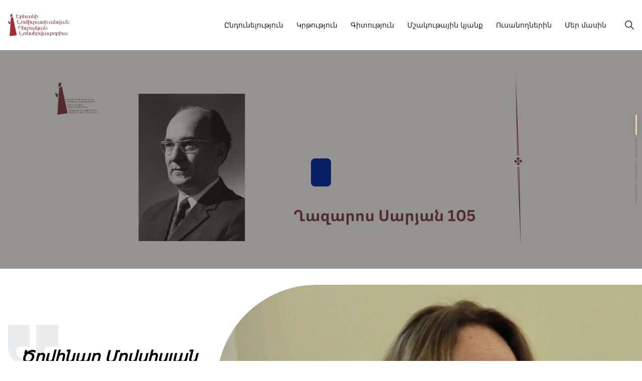

--- FILE ---
content_type: text/html; charset=utf-8
request_url: https://conservatory.am/
body_size: 34214
content:
<!DOCTYPE html><html lang="hy-am"><head><meta charSet="utf-8"/><meta name="viewport" content="width=device-width"/><link rel="shortcut icon" href="public/images/card1 (2).png"/><title>Գլխավոր – Conservatory.am</title><meta name="description" content=""/><meta property="og:type" content="website"/><meta property="og:title" content="Գլխավոր"/><meta property="og:description" content=""/><meta property="og:locale" content="en_IE"/><meta property="og:url" content="http://44.210.241.167"/><meta property="og:site_name" content="Conservatory.am"/><meta property="og:image" content=""/><meta property="og:image:alt" content="Գլխավոր | Conservatory.am"/><meta property="og:image:width" content="1200"/><meta property="og:image:height" content="630"/><meta name="robots" content="index,follow"/><meta name="twitter:card" content="summary_large_image"/><meta property="twitter:title" content="Գլխավոր"/><meta property="twitter:description" content=""/><link rel="canonical" href="https://44.210.241.167" /><link rel="shortcut icon" href="/favicon.ico"/><meta name="next-head-count" content="21"/><link rel="preload" href="/_next/static/css/9a721477a0c66616.css" as="style"/><link rel="stylesheet" href="/_next/static/css/9a721477a0c66616.css" data-n-g=""/><link rel="preload" href="/_next/static/css/6d14992a8afa4a14.css" as="style"/><link rel="stylesheet" href="/_next/static/css/6d14992a8afa4a14.css" data-n-p=""/><noscript data-n-css=""></noscript><script defer="" nomodule="" src="/_next/static/chunks/polyfills-c67a75d1b6f99dc8.js" type="485ddf3a1ee73af18755ce44-text/javascript"></script><script src="/_next/static/chunks/webpack-a18b30aba727832f.js" defer="" type="485ddf3a1ee73af18755ce44-text/javascript"></script><script src="/_next/static/chunks/framework-3236775a9ca336a2.js" defer="" type="485ddf3a1ee73af18755ce44-text/javascript"></script><script src="/_next/static/chunks/main-10861c8bbd82fe84.js" defer="" type="485ddf3a1ee73af18755ce44-text/javascript"></script><script src="/_next/static/chunks/pages/_app-bb48cd250cfba163.js" defer="" type="485ddf3a1ee73af18755ce44-text/javascript"></script><script src="/_next/static/chunks/9433-4f4eebba12db1ae2.js" defer="" type="485ddf3a1ee73af18755ce44-text/javascript"></script><script src="/_next/static/chunks/2807-af9c215b2ff4272f.js" defer="" type="485ddf3a1ee73af18755ce44-text/javascript"></script><script src="/_next/static/chunks/5479-f52a7d7ac522e2b7.js" defer="" type="485ddf3a1ee73af18755ce44-text/javascript"></script><script src="/_next/static/chunks/106-b1d791331ee79bf5.js" defer="" type="485ddf3a1ee73af18755ce44-text/javascript"></script><script src="/_next/static/chunks/7724-f35b80c6138bb090.js" defer="" type="485ddf3a1ee73af18755ce44-text/javascript"></script><script src="/_next/static/chunks/5623-983cdcd2515fabc7.js" defer="" type="485ddf3a1ee73af18755ce44-text/javascript"></script><script src="/_next/static/chunks/pages/index-d980938b3e097415.js" defer="" type="485ddf3a1ee73af18755ce44-text/javascript"></script><script src="/_next/static/NecRs4LzJ04r0e09wy_Fn/_buildManifest.js" defer="" type="485ddf3a1ee73af18755ce44-text/javascript"></script><script src="/_next/static/NecRs4LzJ04r0e09wy_Fn/_ssgManifest.js" defer="" type="485ddf3a1ee73af18755ce44-text/javascript"></script></head><body><div id="__next"><style data-emotion="css-global 1sy5urj">:host,:root,[data-theme]{--chakra-ring-inset:var(--chakra-empty,/*!*/ /*!*/);--chakra-ring-offset-width:0px;--chakra-ring-offset-color:#fff;--chakra-ring-color:rgba(66, 153, 225, 0.6);--chakra-ring-offset-shadow:0 0 #0000;--chakra-ring-shadow:0 0 #0000;--chakra-space-x-reverse:0;--chakra-space-y-reverse:0;--chakra-colors-transparent:transparent;--chakra-colors-current:currentColor;--chakra-colors-black-100:#000000;--chakra-colors-black-200:#4D4D4D;--chakra-colors-black-300:#222222;--chakra-colors-white-100:#FFFFFF;--chakra-colors-whiteAlpha-50:rgba(255, 255, 255, 0.04);--chakra-colors-whiteAlpha-100:rgba(255, 255, 255, 0.06);--chakra-colors-whiteAlpha-200:rgba(255, 255, 255, 0.08);--chakra-colors-whiteAlpha-300:rgba(255, 255, 255, 0.16);--chakra-colors-whiteAlpha-400:rgba(255, 255, 255, 0.24);--chakra-colors-whiteAlpha-500:rgba(255, 255, 255, 0.36);--chakra-colors-whiteAlpha-600:rgba(255, 255, 255, 0.48);--chakra-colors-whiteAlpha-700:rgba(255, 255, 255, 0.64);--chakra-colors-whiteAlpha-800:rgba(255, 255, 255, 0.80);--chakra-colors-whiteAlpha-900:rgba(255, 255, 255, 0.92);--chakra-colors-blackAlpha-50:rgba(0, 0, 0, 0.04);--chakra-colors-blackAlpha-100:rgba(0, 0, 0, 0.06);--chakra-colors-blackAlpha-200:rgba(0, 0, 0, 0.08);--chakra-colors-blackAlpha-300:rgba(0, 0, 0, 0.16);--chakra-colors-blackAlpha-400:rgba(0, 0, 0, 0.24);--chakra-colors-blackAlpha-500:rgba(0, 0, 0, 0.36);--chakra-colors-blackAlpha-600:rgba(0, 0, 0, 0.48);--chakra-colors-blackAlpha-700:rgba(0, 0, 0, 0.64);--chakra-colors-blackAlpha-800:rgba(0, 0, 0, 0.80);--chakra-colors-blackAlpha-900:rgba(0, 0, 0, 0.92);--chakra-colors-gray-50:#F7FAFC;--chakra-colors-gray-100:#4D4D4D;--chakra-colors-gray-101:#EEEEEE;--chakra-colors-gray-200:#E4E4E5;--chakra-colors-gray-300:#E5E5E5;--chakra-colors-gray-400:#F5F6F6;--chakra-colors-gray-500:#F4F5F7;--chakra-colors-gray-600:#F3F4F6;--chakra-colors-gray-700:#8A8A8A;--chakra-colors-gray-800:#AEAEAE;--chakra-colors-gray-900:#C4C4C4;--chakra-colors-red-50:#FFF5F5;--chakra-colors-red-100:#FED7D7;--chakra-colors-red-200:#FEB2B2;--chakra-colors-red-300:#FC8181;--chakra-colors-red-400:#F56565;--chakra-colors-red-500:#E53E3E;--chakra-colors-red-600:#C53030;--chakra-colors-red-700:#9B2C2C;--chakra-colors-red-800:#822727;--chakra-colors-red-900:#63171B;--chakra-colors-orange-0:#fcbf1ecc;--chakra-colors-orange-1:#fcbf1eb3;--chakra-colors-orange-2:#fcbf1e99;--chakra-colors-orange-3:#fcbf1e80;--chakra-colors-orange-4:#fcbf1e4d;--chakra-colors-orange-5:#fcbf1e33;--chakra-colors-orange-6:#fcbf1e26;--chakra-colors-orange-7:#fcbf1e1a;--chakra-colors-orange-50:#FFFAF0;--chakra-colors-orange-100:#FCBF1E;--chakra-colors-orange-200:#FBD38D;--chakra-colors-orange-300:#F6AD55;--chakra-colors-orange-400:#ED8936;--chakra-colors-orange-500:#FCBF1E;--chakra-colors-orange-600:#C05621;--chakra-colors-orange-700:#9C4221;--chakra-colors-orange-800:#7B341E;--chakra-colors-orange-900:#652B19;--chakra-colors-yellow-50:#FFFFF0;--chakra-colors-yellow-100:#FEFCBF;--chakra-colors-yellow-200:#FAF089;--chakra-colors-yellow-300:#F6E05E;--chakra-colors-yellow-400:#ECC94B;--chakra-colors-yellow-500:#D69E2E;--chakra-colors-yellow-600:#B7791F;--chakra-colors-yellow-700:#975A16;--chakra-colors-yellow-800:#744210;--chakra-colors-yellow-900:#5F370E;--chakra-colors-green-50:#F0FFF4;--chakra-colors-green-100:#C6F6D5;--chakra-colors-green-200:#9AE6B4;--chakra-colors-green-300:#68D391;--chakra-colors-green-400:#48BB78;--chakra-colors-green-500:#38A169;--chakra-colors-green-600:#2F855A;--chakra-colors-green-700:#276749;--chakra-colors-green-800:#22543D;--chakra-colors-green-900:#1C4532;--chakra-colors-teal-50:#E6FFFA;--chakra-colors-teal-100:#B2F5EA;--chakra-colors-teal-200:#81E6D9;--chakra-colors-teal-300:#4FD1C5;--chakra-colors-teal-400:#38B2AC;--chakra-colors-teal-500:#319795;--chakra-colors-teal-600:#2C7A7B;--chakra-colors-teal-700:#285E61;--chakra-colors-teal-800:#234E52;--chakra-colors-teal-900:#1D4044;--chakra-colors-blue-50:#ebf8ff;--chakra-colors-blue-100:#072063;--chakra-colors-blue-200:#2D51B1;--chakra-colors-blue-300:#081537;--chakra-colors-blue-400:#4299e1;--chakra-colors-blue-500:#3182ce;--chakra-colors-blue-600:#2b6cb0;--chakra-colors-blue-700:#2c5282;--chakra-colors-blue-800:#2a4365;--chakra-colors-blue-900:#1A365D;--chakra-colors-cyan-50:#EDFDFD;--chakra-colors-cyan-100:#C4F1F9;--chakra-colors-cyan-200:#9DECF9;--chakra-colors-cyan-300:#76E4F7;--chakra-colors-cyan-400:#0BC5EA;--chakra-colors-cyan-500:#00B5D8;--chakra-colors-cyan-600:#00A3C4;--chakra-colors-cyan-700:#0987A0;--chakra-colors-cyan-800:#086F83;--chakra-colors-cyan-900:#065666;--chakra-colors-purple-50:#FAF5FF;--chakra-colors-purple-100:#E9D8FD;--chakra-colors-purple-200:#D6BCFA;--chakra-colors-purple-300:#B794F4;--chakra-colors-purple-400:#9F7AEA;--chakra-colors-purple-500:#805AD5;--chakra-colors-purple-600:#6B46C1;--chakra-colors-purple-700:#553C9A;--chakra-colors-purple-800:#44337A;--chakra-colors-purple-900:#322659;--chakra-colors-pink-50:#FFF5F7;--chakra-colors-pink-100:#FED7E2;--chakra-colors-pink-200:#FBB6CE;--chakra-colors-pink-300:#F687B3;--chakra-colors-pink-400:#ED64A6;--chakra-colors-pink-500:#D53F8C;--chakra-colors-pink-600:#B83280;--chakra-colors-pink-700:#97266D;--chakra-colors-pink-800:#702459;--chakra-colors-pink-900:#521B41;--chakra-colors-linkedin-50:#E8F4F9;--chakra-colors-linkedin-100:#CFEDFB;--chakra-colors-linkedin-200:#9BDAF3;--chakra-colors-linkedin-300:#68C7EC;--chakra-colors-linkedin-400:#34B3E4;--chakra-colors-linkedin-500:#00A0DC;--chakra-colors-linkedin-600:#008CC9;--chakra-colors-linkedin-700:#0077B5;--chakra-colors-linkedin-800:#005E93;--chakra-colors-linkedin-900:#004471;--chakra-colors-facebook-50:#E8F4F9;--chakra-colors-facebook-100:#D9DEE9;--chakra-colors-facebook-200:#B7C2DA;--chakra-colors-facebook-300:#6482C0;--chakra-colors-facebook-400:#4267B2;--chakra-colors-facebook-500:#385898;--chakra-colors-facebook-600:#314E89;--chakra-colors-facebook-700:#29487D;--chakra-colors-facebook-800:#223B67;--chakra-colors-facebook-900:#1E355B;--chakra-colors-messenger-50:#D0E6FF;--chakra-colors-messenger-100:#B9DAFF;--chakra-colors-messenger-200:#A2CDFF;--chakra-colors-messenger-300:#7AB8FF;--chakra-colors-messenger-400:#2E90FF;--chakra-colors-messenger-500:#0078FF;--chakra-colors-messenger-600:#0063D1;--chakra-colors-messenger-700:#0052AC;--chakra-colors-messenger-800:#003C7E;--chakra-colors-messenger-900:#002C5C;--chakra-colors-whatsapp-50:#dffeec;--chakra-colors-whatsapp-100:#b9f5d0;--chakra-colors-whatsapp-200:#90edb3;--chakra-colors-whatsapp-300:#65e495;--chakra-colors-whatsapp-400:#3cdd78;--chakra-colors-whatsapp-500:#22c35e;--chakra-colors-whatsapp-600:#179848;--chakra-colors-whatsapp-700:#0c6c33;--chakra-colors-whatsapp-800:#01421c;--chakra-colors-whatsapp-900:#001803;--chakra-colors-twitter-50:#E5F4FD;--chakra-colors-twitter-100:#C8E9FB;--chakra-colors-twitter-200:#A8DCFA;--chakra-colors-twitter-300:#83CDF7;--chakra-colors-twitter-400:#57BBF5;--chakra-colors-twitter-500:#1DA1F2;--chakra-colors-twitter-600:#1A94DA;--chakra-colors-twitter-700:#1681BF;--chakra-colors-twitter-800:#136B9E;--chakra-colors-twitter-900:#0D4D71;--chakra-colors-telegram-50:#E3F2F9;--chakra-colors-telegram-100:#C5E4F3;--chakra-colors-telegram-200:#A2D4EC;--chakra-colors-telegram-300:#7AC1E4;--chakra-colors-telegram-400:#47A9DA;--chakra-colors-telegram-500:#0088CC;--chakra-colors-telegram-600:#007AB8;--chakra-colors-telegram-700:#006BA1;--chakra-colors-telegram-800:#005885;--chakra-colors-telegram-900:#003F5E;--chakra-colors-grey-100:#8E8E8E;--chakra-borders-none:0;--chakra-borders-1px:1px solid;--chakra-borders-2px:2px solid;--chakra-borders-4px:4px solid;--chakra-borders-8px:8px solid;--chakra-fonts-heading:-apple-system,BlinkMacSystemFont,"Segoe UI",Helvetica,Arial,sans-serif,"Apple Color Emoji","Segoe UI Emoji","Segoe UI Symbol";--chakra-fonts-body:-apple-system,BlinkMacSystemFont,"Segoe UI",Helvetica,Arial,sans-serif,"Apple Color Emoji","Segoe UI Emoji","Segoe UI Symbol";--chakra-fonts-mono:SFMono-Regular,Menlo,Monaco,Consolas,"Liberation Mono","Courier New",monospace;--chakra-fonts-main:Montserrat,sans-serif;--chakra-fonts-secondary:Roboto,sans-serif;--chakra-fontSizes-3xs:0.45rem;--chakra-fontSizes-2xs:0.5rem;--chakra-fontSizes-xs:0.625rem;--chakra-fontSizes-sm:0.75rem;--chakra-fontSizes-md:0.875rem;--chakra-fontSizes-lg:1rem;--chakra-fontSizes-xl:1.125rem;--chakra-fontSizes-2xl:1.25rem;--chakra-fontSizes-3xl:1.375rem;--chakra-fontSizes-4xl:1.5rem;--chakra-fontSizes-5xl:1.75rem;--chakra-fontSizes-6xl:2rem;--chakra-fontSizes-7xl:2rem;--chakra-fontSizes-8xl:2.25rem;--chakra-fontSizes-9xl:2.875rem;--chakra-fontWeights-hairline:100;--chakra-fontWeights-thin:200;--chakra-fontWeights-light:300;--chakra-fontWeights-normal:400;--chakra-fontWeights-medium:500;--chakra-fontWeights-semibold:600;--chakra-fontWeights-bold:700;--chakra-fontWeights-extrabold:800;--chakra-fontWeights-black:900;--chakra-letterSpacings-tighter:-0.05em;--chakra-letterSpacings-tight:-0.025em;--chakra-letterSpacings-normal:0;--chakra-letterSpacings-wide:0.025em;--chakra-letterSpacings-wider:0.05em;--chakra-letterSpacings-widest:0.1em;--chakra-lineHeights-3:.75rem;--chakra-lineHeights-4:1rem;--chakra-lineHeights-5:1.25rem;--chakra-lineHeights-6:1.5rem;--chakra-lineHeights-7:1.75rem;--chakra-lineHeights-8:2rem;--chakra-lineHeights-9:2.25rem;--chakra-lineHeights-10:2.5rem;--chakra-lineHeights-normal:normal;--chakra-lineHeights-none:1;--chakra-lineHeights-shorter:1.25;--chakra-lineHeights-short:1.375;--chakra-lineHeights-base:1.5;--chakra-lineHeights-tall:1.625;--chakra-lineHeights-taller:2;--chakra-radii-none:0;--chakra-radii-sm:0.125rem;--chakra-radii-base:0.25rem;--chakra-radii-md:0.375rem;--chakra-radii-lg:0.5rem;--chakra-radii-xl:0.75rem;--chakra-radii-2xl:1rem;--chakra-radii-3xl:1.5rem;--chakra-radii-full:9999px;--chakra-space-1:0.25rem;--chakra-space-2:0.5rem;--chakra-space-3:0.75rem;--chakra-space-4:1rem;--chakra-space-5:1.25rem;--chakra-space-6:1.5rem;--chakra-space-7:1.75rem;--chakra-space-8:2rem;--chakra-space-9:2.25rem;--chakra-space-10:2.5rem;--chakra-space-12:3rem;--chakra-space-13:3,25rem;--chakra-space-14:3.5rem;--chakra-space-15:3,75rem;--chakra-space-16:4rem;--chakra-space-20:5rem;--chakra-space-24:6rem;--chakra-space-28:7rem;--chakra-space-32:8rem;--chakra-space-36:9rem;--chakra-space-40:10rem;--chakra-space-44:11rem;--chakra-space-48:12rem;--chakra-space-52:13rem;--chakra-space-56:14rem;--chakra-space-60:15rem;--chakra-space-64:16rem;--chakra-space-72:18rem;--chakra-space-80:20rem;--chakra-space-96:24rem;--chakra-space-px:1px;--chakra-space-0-5:0.125rem;--chakra-space-1-5:0.375rem;--chakra-space-2-5:0.625rem;--chakra-space-3-5:0.875rem;--chakra-shadows-xs:0 0 0 1px rgba(0, 0, 0, 0.05);--chakra-shadows-sm:0 1px 2px 0 rgba(0, 0, 0, 0.05);--chakra-shadows-base:0 1px 3px 0 rgba(0, 0, 0, 0.1),0 1px 2px 0 rgba(0, 0, 0, 0.06);--chakra-shadows-md:0 4px 6px -1px rgba(0, 0, 0, 0.1),0 2px 4px -1px rgba(0, 0, 0, 0.06);--chakra-shadows-lg:0 10px 15px -3px rgba(0, 0, 0, 0.1),0 4px 6px -2px rgba(0, 0, 0, 0.05);--chakra-shadows-xl:0 20px 25px -5px rgba(0, 0, 0, 0.1),0 10px 10px -5px rgba(0, 0, 0, 0.04);--chakra-shadows-2xl:0 25px 50px -12px rgba(0, 0, 0, 0.25);--chakra-shadows-outline:0 0 0 3px rgba(66, 153, 225, 0.6);--chakra-shadows-inner:inset 0 2px 4px 0 rgba(0,0,0,0.06);--chakra-shadows-none:none;--chakra-shadows-dark-lg:rgba(0, 0, 0, 0.1) 0px 0px 0px 1px,rgba(0, 0, 0, 0.2) 0px 5px 10px,rgba(0, 0, 0, 0.4) 0px 15px 40px;--chakra-sizes-1:0.25rem;--chakra-sizes-2:0.5rem;--chakra-sizes-3:0.75rem;--chakra-sizes-4:1rem;--chakra-sizes-5:1.25rem;--chakra-sizes-6:1.5rem;--chakra-sizes-7:1.75rem;--chakra-sizes-8:2rem;--chakra-sizes-9:2.25rem;--chakra-sizes-10:2.5rem;--chakra-sizes-12:3rem;--chakra-sizes-14:3.5rem;--chakra-sizes-16:4rem;--chakra-sizes-20:5rem;--chakra-sizes-24:6rem;--chakra-sizes-28:7rem;--chakra-sizes-32:8rem;--chakra-sizes-36:9rem;--chakra-sizes-40:10rem;--chakra-sizes-44:11rem;--chakra-sizes-48:12rem;--chakra-sizes-52:13rem;--chakra-sizes-56:14rem;--chakra-sizes-60:15rem;--chakra-sizes-64:16rem;--chakra-sizes-72:18rem;--chakra-sizes-80:20rem;--chakra-sizes-96:24rem;--chakra-sizes-px:1px;--chakra-sizes-0-5:0.125rem;--chakra-sizes-1-5:0.375rem;--chakra-sizes-2-5:0.625rem;--chakra-sizes-3-5:0.875rem;--chakra-sizes-max:max-content;--chakra-sizes-min:min-content;--chakra-sizes-full:100%;--chakra-sizes-3xs:14rem;--chakra-sizes-2xs:16rem;--chakra-sizes-xs:20rem;--chakra-sizes-sm:24rem;--chakra-sizes-md:28rem;--chakra-sizes-lg:32rem;--chakra-sizes-xl:36rem;--chakra-sizes-2xl:42rem;--chakra-sizes-3xl:48rem;--chakra-sizes-4xl:56rem;--chakra-sizes-5xl:64rem;--chakra-sizes-6xl:72rem;--chakra-sizes-7xl:80rem;--chakra-sizes-8xl:90rem;--chakra-sizes-prose:60ch;--chakra-sizes-container-sm:640px;--chakra-sizes-container-md:768px;--chakra-sizes-container-lg:1024px;--chakra-sizes-container-xl:1280px;--chakra-zIndices-hide:-1;--chakra-zIndices-auto:auto;--chakra-zIndices-base:0;--chakra-zIndices-docked:10;--chakra-zIndices-dropdown:1000;--chakra-zIndices-sticky:1100;--chakra-zIndices-banner:1200;--chakra-zIndices-overlay:1300;--chakra-zIndices-modal:1400;--chakra-zIndices-popover:1500;--chakra-zIndices-skipLink:1600;--chakra-zIndices-toast:1700;--chakra-zIndices-tooltip:1800;--chakra-transition-property-common:background-color,border-color,color,fill,stroke,opacity,box-shadow,transform;--chakra-transition-property-colors:background-color,border-color,color,fill,stroke;--chakra-transition-property-dimensions:width,height;--chakra-transition-property-position:left,right,top,bottom;--chakra-transition-property-background:background-color,background-image,background-position;--chakra-transition-easing-ease-in:cubic-bezier(0.4, 0, 1, 1);--chakra-transition-easing-ease-out:cubic-bezier(0, 0, 0.2, 1);--chakra-transition-easing-ease-in-out:cubic-bezier(0.4, 0, 0.2, 1);--chakra-transition-duration-ultra-fast:50ms;--chakra-transition-duration-faster:100ms;--chakra-transition-duration-fast:150ms;--chakra-transition-duration-normal:200ms;--chakra-transition-duration-slow:300ms;--chakra-transition-duration-slower:400ms;--chakra-transition-duration-ultra-slow:500ms;--chakra-blur-none:0;--chakra-blur-sm:4px;--chakra-blur-base:8px;--chakra-blur-md:12px;--chakra-blur-lg:16px;--chakra-blur-xl:24px;--chakra-blur-2xl:40px;--chakra-blur-3xl:64px;}.chakra-ui-light :host:not([data-theme]),.chakra-ui-light :root:not([data-theme]),.chakra-ui-light [data-theme]:not([data-theme]),[data-theme=light] :host:not([data-theme]),[data-theme=light] :root:not([data-theme]),[data-theme=light] [data-theme]:not([data-theme]),:host[data-theme=light],:root[data-theme=light],[data-theme][data-theme=light]{--chakra-colors-chakra-body-text:var(--chakra-colors-gray-800);--chakra-colors-chakra-body-bg:white;--chakra-colors-chakra-border-color:var(--chakra-colors-gray-200);--chakra-colors-chakra-placeholder-color:var(--chakra-colors-gray-500);}.chakra-ui-dark :host:not([data-theme]),.chakra-ui-dark :root:not([data-theme]),.chakra-ui-dark [data-theme]:not([data-theme]),[data-theme=dark] :host:not([data-theme]),[data-theme=dark] :root:not([data-theme]),[data-theme=dark] [data-theme]:not([data-theme]),:host[data-theme=dark],:root[data-theme=dark],[data-theme][data-theme=dark]{--chakra-colors-chakra-body-text:var(--chakra-colors-whiteAlpha-900);--chakra-colors-chakra-body-bg:var(--chakra-colors-gray-800);--chakra-colors-chakra-border-color:var(--chakra-colors-whiteAlpha-300);--chakra-colors-chakra-placeholder-color:var(--chakra-colors-whiteAlpha-400);}</style><style data-emotion="css-global 3kbdol">html{line-height:1.5;-webkit-text-size-adjust:100%;font-family:system-ui,sans-serif;-webkit-font-smoothing:antialiased;text-rendering:optimizeLegibility;-moz-osx-font-smoothing:grayscale;touch-action:manipulation;}body{position:relative;min-height:100%;font-feature-settings:'kern';}*,*::before,*::after{border-width:0;border-style:solid;box-sizing:border-box;}main{display:block;}hr{border-top-width:1px;box-sizing:content-box;height:0;overflow:visible;}pre,code,kbd,samp{font-family:SFMono-Regular,Menlo,Monaco,Consolas,monospace;font-size:1em;}a{background-color:transparent;color:inherit;-webkit-text-decoration:inherit;text-decoration:inherit;}abbr[title]{border-bottom:none;-webkit-text-decoration:underline;text-decoration:underline;-webkit-text-decoration:underline dotted;-webkit-text-decoration:underline dotted;text-decoration:underline dotted;}b,strong{font-weight:bold;}small{font-size:80%;}sub,sup{font-size:75%;line-height:0;position:relative;vertical-align:baseline;}sub{bottom:-0.25em;}sup{top:-0.5em;}img{border-style:none;}button,input,optgroup,select,textarea{font-family:inherit;font-size:100%;line-height:1.15;margin:0;}button,input{overflow:visible;}button,select{text-transform:none;}button::-moz-focus-inner,[type="button"]::-moz-focus-inner,[type="reset"]::-moz-focus-inner,[type="submit"]::-moz-focus-inner{border-style:none;padding:0;}fieldset{padding:0.35em 0.75em 0.625em;}legend{box-sizing:border-box;color:inherit;display:table;max-width:100%;padding:0;white-space:normal;}progress{vertical-align:baseline;}textarea{overflow:auto;}[type="checkbox"],[type="radio"]{box-sizing:border-box;padding:0;}[type="number"]::-webkit-inner-spin-button,[type="number"]::-webkit-outer-spin-button{-webkit-appearance:none!important;}input[type="number"]{-moz-appearance:textfield;}[type="search"]{-webkit-appearance:textfield;outline-offset:-2px;}[type="search"]::-webkit-search-decoration{-webkit-appearance:none!important;}::-webkit-file-upload-button{-webkit-appearance:button;font:inherit;}details{display:block;}summary{display:-webkit-box;display:-webkit-list-item;display:-ms-list-itembox;display:list-item;}template{display:none;}[hidden]{display:none!important;}body,blockquote,dl,dd,h1,h2,h3,h4,h5,h6,hr,figure,p,pre{margin:0;}button{background:transparent;padding:0;}fieldset{margin:0;padding:0;}ol,ul{margin:0;padding:0;}textarea{resize:vertical;}button,[role="button"]{cursor:pointer;}button::-moz-focus-inner{border:0!important;}table{border-collapse:collapse;}h1,h2,h3,h4,h5,h6{font-size:inherit;font-weight:inherit;}button,input,optgroup,select,textarea{padding:0;line-height:inherit;color:inherit;}img,svg,video,canvas,audio,iframe,embed,object{display:block;}img,video{max-width:100%;height:auto;}[data-js-focus-visible] :focus:not([data-focus-visible-added]):not([data-focus-visible-disabled]){outline:none;box-shadow:none;}select::-ms-expand{display:none;}:root{--chakra-vh:100vh;}@supports (height: -webkit-fill-available){:root{--chakra-vh:-webkit-fill-available;}}@supports (height: -moz-fill-available){:root{--chakra-vh:-moz-fill-available;}}@supports (height: 100dvh){:root{--chakra-vh:100dvh;}}</style><style data-emotion="css-global 1i5mm1i">body{font-family:Montserrat;color:black;background:var(--chakra-colors-chakra-body-bg);transition-property:background-color;transition-duration:var(--chakra-transition-duration-normal);line-height:var(--chakra-lineHeights-base);}*::-webkit-input-placeholder{color:var(--chakra-colors-chakra-placeholder-color);}*::-moz-placeholder{color:var(--chakra-colors-chakra-placeholder-color);}*:-ms-input-placeholder{color:var(--chakra-colors-chakra-placeholder-color);}*::placeholder{color:var(--chakra-colors-chakra-placeholder-color);}*,*::before,::after{border-color:var(--chakra-colors-chakra-border-color);word-wrap:break-word;}.rhap_container{background-color:var(--chakra-colors-gray-100)!important;}.rhap_time,.rhap_progress-indicator,.rhap_main-controls-button,.rhap_repeat-button,.rhap_volume-button{color:white!important;}.rhap_volume-bar,.rhap_volume-indicator,.rhap_progress-filled{background-color:var(--chakra-colors-orange-100)!important;}.rhap_progress-indicator{background-color:white!important;}.custom-input{height:var(--chakra-sizes-12);width:var(--chakra-sizes-full);border-radius:8px;border-width:1px;border-style:solid;border-color:var(--chakra-colors-gray-900);padding-left:var(--chakra-space-4);font-weight:500;font-size:15px;background-color:var(--chakra-colors-gray-400);color:var(--chakra-colors-gray-100);}.rmdp-container{width:var(--chakra-sizes-full)!important;}.custom-input::-webkit-input-placeholder{color:var(--chakra-colors-gray-100);}.custom-input::-moz-placeholder{color:var(--chakra-colors-gray-100);}.custom-input:-ms-input-placeholder{color:var(--chakra-colors-gray-100);}.custom-input::placeholder{color:var(--chakra-colors-gray-100);}.custom-input:focus-visible{border:1px solid red!important;}.rmdp-panel-body li,.rmdp-panel-body li.bg-blue{background-color:var(--chakra-colors-blue-100)!important;}.rmdp-day.rmdp-today span{background-color:white!important;color:var(--chakra-colors-blue-100)!important;font-weight:600;}.rmdp-arrow{border-color:var(--chakra-colors-blue-100)!important;}.rmdp-range{background:#2D51B1!important;}.rmdp-week-day{color:var(--chakra-colors-blue-100)!important;}.rmdp-day:not(.rmdp-disabled):not(.rmdp-day-hidden) span:hover{background-color:#2D51B1!important;}.rmdp-arrow-container:hover{background-color:unset!important;}.chakra-alert{color:#ffffff!important;}.mySwiper,.eventSwiper{width:100%;height:100%;}.mySwiper .swiper-pagination-bullet{width:3px;height:var(--chakra-sizes-10);border-radius:0px;background-color:var(--chakra-colors-gray-100);box-shadow:0px 0px 16px rgba(0, 0, 0, 0.3);}.mySwiper .swiper-pagination-bullet-active{background-color:var(--chakra-colors-orange-200);}.eventSwiper .swiper-pagination{position:revert;}.LazyLoad{opacity:0;-webkit-transition:all 1s ease-in-out;transition:all 1s ease-in-out;}.is-visible{opacity:1;}.link_box_parent:hover .link_box{background:var(--chakra-colors-orange-100);}</style><style data-emotion="css-global 1xet463">@font-face{font-family:'Montserrat';font-style:normal;font-weight:300;font-display:swap;src:url(https://fonts.gstatic.com/s/montserrat/v25/JTUSjIg1_i6t8kCHKm459WRhyyTh89ZNpQ.woff2) format('woff2');unicode-range:U+0460-052F,U+1C80-1C88,U+20B4,U+2DE0-2DFF,U+A640-A69F,U+FE2E-FE2F;}@font-face{font-family:'Montserrat';font-style:normal;font-weight:300;font-display:swap;src:url(https://fonts.gstatic.com/s/montserrat/v25/JTUSjIg1_i6t8kCHKm459W1hyyTh89ZNpQ.woff2) format('woff2');unicode-range:U+0301,U+0400-045F,U+0490-0491,U+04B0-04B1,U+2116;}@font-face{font-family:'Montserrat';font-style:normal;font-weight:300;font-display:swap;src:url(https://fonts.gstatic.com/s/montserrat/v25/JTUSjIg1_i6t8kCHKm459WZhyyTh89ZNpQ.woff2) format('woff2');unicode-range:U+0102-0103,U+0110-0111,U+0128-0129,U+0168-0169,U+01A0-01A1,U+01AF-01B0,U+1EA0-1EF9,U+20AB;}@font-face{font-family:'Montserrat';font-style:normal;font-weight:300;font-display:swap;src:url(https://fonts.gstatic.com/s/montserrat/v25/JTUSjIg1_i6t8kCHKm459WdhyyTh89ZNpQ.woff2) format('woff2');unicode-range:U+0100-024F,U+0259,U+1E00-1EFF,U+2020,U+20A0-20AB,U+20AD-20CF,U+2113,U+2C60-2C7F,U+A720-A7FF;}@font-face{font-family:'Montserrat';font-style:normal;font-weight:300;font-display:swap;src:url(https://fonts.gstatic.com/s/montserrat/v25/JTUSjIg1_i6t8kCHKm459WlhyyTh89Y.woff2) format('woff2');unicode-range:U+0000-00FF,U+0131,U+0152-0153,U+02BB-02BC,U+02C6,U+02DA,U+02DC,U+2000-206F,U+2074,U+20AC,U+2122,U+2191,U+2193,U+2212,U+2215,U+FEFF,U+FFFD;}@font-face{font-family:'Montserrat';font-style:normal;font-weight:400;font-display:swap;src:url(https://fonts.gstatic.com/s/montserrat/v25/JTUSjIg1_i6t8kCHKm459WRhyyTh89ZNpQ.woff2) format('woff2');unicode-range:U+0460-052F,U+1C80-1C88,U+20B4,U+2DE0-2DFF,U+A640-A69F,U+FE2E-FE2F;}@font-face{font-family:'Montserrat';font-style:normal;font-weight:400;font-display:swap;src:url(https://fonts.gstatic.com/s/montserrat/v25/JTUSjIg1_i6t8kCHKm459W1hyyTh89ZNpQ.woff2) format('woff2');unicode-range:U+0301,U+0400-045F,U+0490-0491,U+04B0-04B1,U+2116;}@font-face{font-family:'Montserrat';font-style:normal;font-weight:400;font-display:swap;src:url(https://fonts.gstatic.com/s/montserrat/v25/JTUSjIg1_i6t8kCHKm459WZhyyTh89ZNpQ.woff2) format('woff2');unicode-range:U+0102-0103,U+0110-0111,U+0128-0129,U+0168-0169,U+01A0-01A1,U+01AF-01B0,U+1EA0-1EF9,U+20AB;}@font-face{font-family:'Montserrat';font-style:normal;font-weight:400;font-display:swap;src:url(https://fonts.gstatic.com/s/montserrat/v25/JTUSjIg1_i6t8kCHKm459WdhyyTh89ZNpQ.woff2) format('woff2');unicode-range:U+0100-024F,U+0259,U+1E00-1EFF,U+2020,U+20A0-20AB,U+20AD-20CF,U+2113,U+2C60-2C7F,U+A720-A7FF;}@font-face{font-family:'Montserrat';font-style:normal;font-weight:400;font-display:swap;src:url(https://fonts.gstatic.com/s/montserrat/v25/JTUSjIg1_i6t8kCHKm459WlhyyTh89Y.woff2) format('woff2');unicode-range:U+0000-00FF,U+0131,U+0152-0153,U+02BB-02BC,U+02C6,U+02DA,U+02DC,U+2000-206F,U+2074,U+20AC,U+2122,U+2191,U+2193,U+2212,U+2215,U+FEFF,U+FFFD;}@font-face{font-family:'Montserrat';font-style:normal;font-weight:500;font-display:swap;src:url(https://fonts.gstatic.com/s/montserrat/v25/JTUSjIg1_i6t8kCHKm459WRhyyTh89ZNpQ.woff2) format('woff2');unicode-range:U+0460-052F,U+1C80-1C88,U+20B4,U+2DE0-2DFF,U+A640-A69F,U+FE2E-FE2F;}@font-face{font-family:'Montserrat';font-style:normal;font-weight:500;font-display:swap;src:url(https://fonts.gstatic.com/s/montserrat/v25/JTUSjIg1_i6t8kCHKm459W1hyyTh89ZNpQ.woff2) format('woff2');unicode-range:U+0301,U+0400-045F,U+0490-0491,U+04B0-04B1,U+2116;}@font-face{font-family:'Montserrat';font-style:normal;font-weight:500;font-display:swap;src:url(https://fonts.gstatic.com/s/montserrat/v25/JTUSjIg1_i6t8kCHKm459WZhyyTh89ZNpQ.woff2) format('woff2');unicode-range:U+0102-0103,U+0110-0111,U+0128-0129,U+0168-0169,U+01A0-01A1,U+01AF-01B0,U+1EA0-1EF9,U+20AB;}@font-face{font-family:'Montserrat';font-style:normal;font-weight:500;font-display:swap;src:url(https://fonts.gstatic.com/s/montserrat/v25/JTUSjIg1_i6t8kCHKm459WdhyyTh89ZNpQ.woff2) format('woff2');unicode-range:U+0100-024F,U+0259,U+1E00-1EFF,U+2020,U+20A0-20AB,U+20AD-20CF,U+2113,U+2C60-2C7F,U+A720-A7FF;}@font-face{font-family:'Montserrat';font-style:normal;font-weight:500;font-display:swap;src:url(https://fonts.gstatic.com/s/montserrat/v25/JTUSjIg1_i6t8kCHKm459WlhyyTh89Y.woff2) format('woff2');unicode-range:U+0000-00FF,U+0131,U+0152-0153,U+02BB-02BC,U+02C6,U+02DA,U+02DC,U+2000-206F,U+2074,U+20AC,U+2122,U+2191,U+2193,U+2212,U+2215,U+FEFF,U+FFFD;}@font-face{font-family:'Montserrat';font-style:normal;font-weight:600;font-display:swap;src:url(https://fonts.gstatic.com/s/montserrat/v25/JTUSjIg1_i6t8kCHKm459WRhyyTh89ZNpQ.woff2) format('woff2');unicode-range:U+0460-052F,U+1C80-1C88,U+20B4,U+2DE0-2DFF,U+A640-A69F,U+FE2E-FE2F;}@font-face{font-family:'Montserrat';font-style:normal;font-weight:600;font-display:swap;src:url(https://fonts.gstatic.com/s/montserrat/v25/JTUSjIg1_i6t8kCHKm459W1hyyTh89ZNpQ.woff2) format('woff2');unicode-range:U+0301,U+0400-045F,U+0490-0491,U+04B0-04B1,U+2116;}@font-face{font-family:'Montserrat';font-style:normal;font-weight:600;font-display:swap;src:url(https://fonts.gstatic.com/s/montserrat/v25/JTUSjIg1_i6t8kCHKm459WZhyyTh89ZNpQ.woff2) format('woff2');unicode-range:U+0102-0103,U+0110-0111,U+0128-0129,U+0168-0169,U+01A0-01A1,U+01AF-01B0,U+1EA0-1EF9,U+20AB;}@font-face{font-family:'Montserrat';font-style:normal;font-weight:600;font-display:swap;src:url(https://fonts.gstatic.com/s/montserrat/v25/JTUSjIg1_i6t8kCHKm459WdhyyTh89ZNpQ.woff2) format('woff2');unicode-range:U+0100-024F,U+0259,U+1E00-1EFF,U+2020,U+20A0-20AB,U+20AD-20CF,U+2113,U+2C60-2C7F,U+A720-A7FF;}@font-face{font-family:'Montserrat';font-style:normal;font-weight:600;font-display:swap;src:url(https://fonts.gstatic.com/s/montserrat/v25/JTUSjIg1_i6t8kCHKm459WlhyyTh89Y.woff2) format('woff2');unicode-range:U+0000-00FF,U+0131,U+0152-0153,U+02BB-02BC,U+02C6,U+02DA,U+02DC,U+2000-206F,U+2074,U+20AC,U+2122,U+2191,U+2193,U+2212,U+2215,U+FEFF,U+FFFD;}@font-face{font-family:'Montserrat';font-style:normal;font-weight:700;font-display:swap;src:url(https://fonts.gstatic.com/s/montserrat/v25/JTUSjIg1_i6t8kCHKm459WRhyyTh89ZNpQ.woff2) format('woff2');unicode-range:U+0460-052F,U+1C80-1C88,U+20B4,U+2DE0-2DFF,U+A640-A69F,U+FE2E-FE2F;}@font-face{font-family:'Montserrat';font-style:normal;font-weight:700;font-display:swap;src:url(https://fonts.gstatic.com/s/montserrat/v25/JTUSjIg1_i6t8kCHKm459W1hyyTh89ZNpQ.woff2) format('woff2');unicode-range:U+0301,U+0400-045F,U+0490-0491,U+04B0-04B1,U+2116;}@font-face{font-family:'Montserrat';font-style:normal;font-weight:700;font-display:swap;src:url(https://fonts.gstatic.com/s/montserrat/v25/JTUSjIg1_i6t8kCHKm459WZhyyTh89ZNpQ.woff2) format('woff2');unicode-range:U+0102-0103,U+0110-0111,U+0128-0129,U+0168-0169,U+01A0-01A1,U+01AF-01B0,U+1EA0-1EF9,U+20AB;}@font-face{font-family:'Montserrat';font-style:normal;font-weight:700;font-display:swap;src:url(https://fonts.gstatic.com/s/montserrat/v25/JTUSjIg1_i6t8kCHKm459WdhyyTh89ZNpQ.woff2) format('woff2');unicode-range:U+0100-024F,U+0259,U+1E00-1EFF,U+2020,U+20A0-20AB,U+20AD-20CF,U+2113,U+2C60-2C7F,U+A720-A7FF;}@font-face{font-family:'Montserrat';font-style:normal;font-weight:700;font-display:swap;src:url(https://fonts.gstatic.com/s/montserrat/v25/JTUSjIg1_i6t8kCHKm459WlhyyTh89Y.woff2) format('woff2');unicode-range:U+0000-00FF,U+0131,U+0152-0153,U+02BB-02BC,U+02C6,U+02DA,U+02DC,U+2000-206F,U+2074,U+20AC,U+2122,U+2191,U+2193,U+2212,U+2215,U+FEFF,U+FFFD;}@font-face{font-family:'Roboto';font-style:normal;font-weight:400;font-display:swap;src:url(https://fonts.gstatic.com/s/roboto/v30/KFOmCnqEu92Fr1Mu72xKKTU1Kvnz.woff2) format('woff2');unicode-range:U+0460-052F,U+1C80-1C88,U+20B4,U+2DE0-2DFF,U+A640-A69F,U+FE2E-FE2F;}@font-face{font-family:'Roboto';font-style:normal;font-weight:400;font-display:swap;src:url(https://fonts.gstatic.com/s/roboto/v30/KFOmCnqEu92Fr1Mu5mxKKTU1Kvnz.woff2) format('woff2');unicode-range:U+0301,U+0400-045F,U+0490-0491,U+04B0-04B1,U+2116;}@font-face{font-family:'Roboto';font-style:normal;font-weight:400;font-display:swap;src:url(https://fonts.gstatic.com/s/roboto/v30/KFOmCnqEu92Fr1Mu7mxKKTU1Kvnz.woff2) format('woff2');unicode-range:U+1F00-1FFF;}@font-face{font-family:'Roboto';font-style:normal;font-weight:400;font-display:swap;src:url(https://fonts.gstatic.com/s/roboto/v30/KFOmCnqEu92Fr1Mu4WxKKTU1Kvnz.woff2) format('woff2');unicode-range:U+0370-03FF;}@font-face{font-family:'Roboto';font-style:normal;font-weight:400;font-display:swap;src:url(https://fonts.gstatic.com/s/roboto/v30/KFOmCnqEu92Fr1Mu7WxKKTU1Kvnz.woff2) format('woff2');unicode-range:U+0102-0103,U+0110-0111,U+0128-0129,U+0168-0169,U+01A0-01A1,U+01AF-01B0,U+1EA0-1EF9,U+20AB;}@font-face{font-family:'Roboto';font-style:normal;font-weight:400;font-display:swap;src:url(https://fonts.gstatic.com/s/roboto/v30/KFOmCnqEu92Fr1Mu7GxKKTU1Kvnz.woff2) format('woff2');unicode-range:U+0100-024F,U+0259,U+1E00-1EFF,U+2020,U+20A0-20AB,U+20AD-20CF,U+2113,U+2C60-2C7F,U+A720-A7FF;}@font-face{font-family:'Roboto';font-style:normal;font-weight:400;font-display:swap;src:url(https://fonts.gstatic.com/s/roboto/v30/KFOmCnqEu92Fr1Mu4mxKKTU1Kg.woff2) format('woff2');unicode-range:U+0000-00FF,U+0131,U+0152-0153,U+02BB-02BC,U+02C6,U+02DA,U+02DC,U+2000-206F,U+2074,U+20AC,U+2122,U+2191,U+2193,U+2212,U+2215,U+FEFF,U+FFFD;}</style><style data-emotion="css 1326l4r">.css-1326l4r{width:100%;-webkit-margin-start:auto;margin-inline-start:auto;-webkit-margin-end:auto;margin-inline-end:auto;max-width:var(--chakra-sizes-7xl);-webkit-padding-start:var(--chakra-space-4);padding-inline-start:var(--chakra-space-4);-webkit-padding-end:var(--chakra-space-4);padding-inline-end:var(--chakra-space-4);}</style><div class="chakra-container css-1326l4r" style="display:flex;align-items:center;justify-content:space-between"><div style="width:100%"><style data-emotion="css 5eeekh">.css-5eeekh{display:none;-webkit-align-items:center;-webkit-box-align:center;-ms-flex-align:center;align-items:center;-webkit-box-pack:justify;-webkit-justify-content:space-between;justify-content:space-between;gap:var(--chakra-space-4);padding-top:var(--chakra-space-7);padding-bottom:var(--chakra-space-7);}@media screen and (min-width: 62em){.css-5eeekh{display:-webkit-box;display:-webkit-flex;display:-ms-flexbox;display:flex;}}</style><nav class="css-5eeekh"><a href="/"><style data-emotion="css 13jf17a">.css-13jf17a{position:relative;z-index:1112;}</style><div class="css-13jf17a"><svg width="122" height="44" fill="none" xmlns="http://www.w3.org/2000/svg" xmlns:xlink="http://www.w3.org/1999/xlink"><path fill="url(#a)" d="M0 0h121.702v44H0z"></path><defs><pattern id="a" patternContentUnits="objectBoundingBox" width="1" height="1"><use xlink:href="#b" transform="matrix(.00524 0 0 .0145 0 0)"></use></pattern><image id="b" width="191" height="69" xlink:href="[data-uri]"></image></defs></svg></div></a><style data-emotion="css ky5cb1">.css-ky5cb1{list-style-type:none;-webkit-margin-start:1em;margin-inline-start:1em;display:-webkit-box;display:-webkit-flex;display:-ms-flexbox;display:flex;margin-left:0px;-webkit-align-items:center;-webkit-box-align:center;-ms-flex-align:center;align-items:center;z-index:1111;}</style><ul role="list" class="Style_unordered__HdILh css-ky5cb1"><style data-emotion="css w2xf57">.css-w2xf57{text-transform:initial;color:var(--chakra-colors-black-300);cursor:pointer;font-size:14px;font-weight:500;}@media screen and (min-width: 62em){.css-w2xf57{-webkit-padding-start:var(--chakra-space-1);padding-inline-start:var(--chakra-space-1);-webkit-padding-end:var(--chakra-space-1);padding-inline-end:var(--chakra-space-1);}}.css-w2xf57:hover,.css-w2xf57[data-hover]{font-weight:700;}</style><li class="Style_listItem__6UWgi css-w2xf57"><style data-emotion="css spn4bz">.css-spn4bz{transition-property:var(--chakra-transition-property-common);transition-duration:var(--chakra-transition-duration-fast);transition-timing-function:var(--chakra-transition-easing-ease-out);cursor:pointer;-webkit-text-decoration:none;text-decoration:none;outline:2px solid transparent;outline-offset:2px;color:inherit;}.css-spn4bz:hover,.css-spn4bz[data-hover]{-webkit-text-decoration:underline;text-decoration:underline;}.css-spn4bz:focus-visible,.css-spn4bz[data-focus-visible]{box-shadow:var(--chakra-shadows-outline);}</style><a href="/admissions">Ընդունելություն</a> <style data-emotion="css ds87mw">.css-ds87mw{width:1em;height:8px;display:inline-block;line-height:1em;-webkit-flex-shrink:0;-ms-flex-negative:0;flex-shrink:0;color:currentColor;vertical-align:middle;fill:var(--chakra-colors-blue-100);opacity:0;-webkit-transition:opacity;transition:opacity;}</style><svg viewBox="0 0 10 6" focusable="false" class="chakra-icon css-ds87mw"><path d="M5.41484 5.29454L9.10485 1.53732C9.22567 1.41421 9.22547 1.21491 9.10422 1.09202C8.98299 0.969217 8.7866 0.969535 8.66568 1.09265L5.1953 4.62623L1.72494 1.09252C1.604 0.969423 1.40773 0.969106 1.28648 1.09189C1.2257 1.1535 1.19531 1.2342 1.19531 1.31491C1.19531 1.39541 1.2255 1.47581 1.28586 1.5373L4.97577 5.29454C5.03386 5.35383 5.11292 5.3871 5.1953 5.3871C5.27767 5.3871 5.35664 5.35373 5.41484 5.29454Z" fill="#072063" stroke="#364A80" stroke-width="0.6"></path></svg><div class="chakra-collapse Style_dropdownContainer__tgeDU" style="overflow:hidden;display:none;opacity:0;height:0px"><style data-emotion="css omlulw">.css-omlulw{display:-webkit-box;display:-webkit-flex;display:-ms-flexbox;display:flex;-webkit-flex-direction:row;-ms-flex-direction:row;flex-direction:row;position:absolute;z-index:99999;top:var(--chakra-space-13);left:0px;width:100%;padding-top:var(--chakra-space-10);background:var(--chakra-colors-white-100);cursor:default;box-shadow:10px 70px 80px -110px #091330;padding-left:0px;}.css-omlulw>*:not(style)~*:not(style){margin-top:0px;-webkit-margin-end:0px;margin-inline-end:0px;margin-bottom:0px;-webkit-margin-start:0.5rem;margin-inline-start:0.5rem;}</style><div class="chakra-stack menu css-omlulw" style="display:flex;flex-wrap:wrap;align-content:flex-start"><style data-emotion="css 1laduhn">.css-1laduhn{list-style-type:none;-webkit-margin-start:1em;margin-inline-start:1em;}</style><ul role="list" style="margin:0 30px 20px 0" class="css-1laduhn"><style data-emotion="css qwvqx5">.css-qwvqx5{color:var(--chakra-colors-black-300);font-size:14px;text-transform:initial;}.css-qwvqx5:hover,.css-qwvqx5[data-hover]{font-weight:700;}.css-qwvqx5:hover >span,.css-qwvqx5[data-hover] >span{width:30%;}</style><li class="css-qwvqx5"><a href="/admissions/undergraduate">Բակալավրիատ</a><style data-emotion="css od3lp6">.css-od3lp6{width:0%;background:var(--chakra-colors-orange-100);height:3px;border-radius:10px;display:block;-webkit-transition:width;transition:width;}</style><span class="css-od3lp6"></span><div class="chakra-collapse" style="overflow:hidden;display:none;opacity:0;height:0px"><style data-emotion="css x9juev">.css-x9juev{display:-webkit-box;display:-webkit-flex;display:-ms-flexbox;display:flex;-webkit-flex-direction:row;-ms-flex-direction:row;flex-direction:row;}.css-x9juev>*:not(style)~*:not(style){margin-top:0px;-webkit-margin-end:0px;margin-inline-end:0px;margin-bottom:0px;-webkit-margin-start:0.5rem;margin-inline-start:0.5rem;}</style><div class="chakra-stack css-x9juev"><style data-emotion="css y2w1fc">.css-y2w1fc{list-style-type:none;-webkit-margin-start:1em;margin-inline-start:1em;background-color:white;padding-top:var(--chakra-space-3);margin-left:0px;position:absolute;}</style><ul role="list" class="Style_childMenuList__zTWdr css-y2w1fc"><style data-emotion="css 104dfuh">.css-104dfuh{font-weight:400;text-transform:initial;margin-bottom:var(--chakra-space-5);}</style><li class="css-104dfuh"><a href="/admissions/undergraduate/musical-art">Երաժշտական արվեստ</a></li><li class="css-104dfuh"><a href="/admissions/undergraduate/performance">Կատարողական արվեստ</a></li><li class="css-104dfuh"><a href="/admissions/undergraduate/music-theory-history">Երաժշտության տեսություն և պատմություն</a></li></ul></div></div></li></ul><ul role="list" style="margin:0 30px 20px 0" class="css-1laduhn"><li class="css-qwvqx5"><a href="/admissions/graduate">Մագիստրատուրա</a><span class="css-od3lp6"></span><div class="chakra-collapse" style="overflow:hidden;display:none;opacity:0;height:0px"><div class="chakra-stack css-x9juev"><ul role="list" class="Style_childMenuList__zTWdr css-y2w1fc"><li class="css-104dfuh"><a href="/admissions/graduate/musical-art">Երաժշտական արվեստ</a></li><li class="css-104dfuh"><a href="/admissions/graduate/performance-art">Կատարողական արվեստ</a></li><li class="css-104dfuh"><a href="/admissions/graduate/music-theory-and-history">Երաժշտության տեսություն և պատմություն</a></li></ul></div></div></li></ul><ul role="list" style="margin:0 30px 20px 0" class="css-1laduhn"><li class="css-qwvqx5"><a href="/admissions/postgraduate">Ասպիրանտուրա</a><span class="css-od3lp6"></span><div class="chakra-collapse" style="overflow:hidden;display:none;opacity:0;height:0px"><div class="chakra-stack css-x9juev"><ul role="list" class="Style_childMenuList__zTWdr css-y2w1fc"><li class="css-104dfuh"><a href="/admissions/postgraduate/music-theory-and-history">Երաժշտության տեսություն և պատմություն</a></li></ul></div></div></li></ul><ul role="list" style="margin:0 30px 20px 0" class="css-1laduhn"><li class="css-qwvqx5"><a href="/admissions/certificate-programs">Որակավորման ծրագրեր</a><span class="css-od3lp6"></span><div class="chakra-collapse" style="overflow:hidden;display:none;opacity:0;height:0px"><div class="chakra-stack css-x9juev"><ul role="list" class="Style_childMenuList__zTWdr css-y2w1fc"><li class="css-104dfuh"><a href="/admissions/certificate-programs/optional-courses">Ֆակուլտատիվ դասընթացներ</a></li><li class="css-104dfuh"><a href="/admissions/certificate-programs/preparatory-courses">Նախապատրաստական դասընթացներ</a></li><li class="css-104dfuh"><a href="/admissions/certificate-programs/performance-and-creative-mastery-courses">Կատարողական և ստեղծագործական բարձրագույն վարպետության լրացուցիչ կրթություն</a></li></ul></div></div></li></ul></div></div></li><li class="Style_listItem__6UWgi css-w2xf57"><a href="/academics">Կրթություն</a> <svg viewBox="0 0 10 6" focusable="false" class="chakra-icon css-ds87mw"><path d="M5.41484 5.29454L9.10485 1.53732C9.22567 1.41421 9.22547 1.21491 9.10422 1.09202C8.98299 0.969217 8.7866 0.969535 8.66568 1.09265L5.1953 4.62623L1.72494 1.09252C1.604 0.969423 1.40773 0.969106 1.28648 1.09189C1.2257 1.1535 1.19531 1.2342 1.19531 1.31491C1.19531 1.39541 1.2255 1.47581 1.28586 1.5373L4.97577 5.29454C5.03386 5.35383 5.11292 5.3871 5.1953 5.3871C5.27767 5.3871 5.35664 5.35373 5.41484 5.29454Z" fill="#072063" stroke="#364A80" stroke-width="0.6"></path></svg><div class="chakra-collapse Style_dropdownContainer__tgeDU" style="overflow:hidden;display:none;opacity:0;height:0px"><div class="chakra-stack menu css-omlulw" style="display:flex;flex-wrap:wrap;align-content:flex-start"><ul role="list" style="margin:0 30px 20px 0" class="css-1laduhn"><li class="css-qwvqx5"><a href="/academics/musical-art">Երաժշտական արվեստ</a><span class="css-od3lp6"></span><div class="chakra-collapse" style="overflow:hidden;display:none;opacity:0;height:0px"><div class="chakra-stack css-x9juev"><ul role="list" class="Style_childMenuList__zTWdr css-y2w1fc"><li class="css-104dfuh"><a href="/academics/musical-art/composition">Կոմպոզիցիա</a></li></ul></div></div></li></ul><ul role="list" style="margin:0 30px 20px 0" class="css-1laduhn"><li class="css-qwvqx5"><a href="/academics/performance">Կատարողական արվեստ</a><span class="css-od3lp6"></span><div class="chakra-collapse" style="overflow:hidden;display:none;opacity:0;height:0px"><div class="chakra-stack css-x9juev"><ul role="list" class="Style_childMenuList__zTWdr css-y2w1fc"><li class="css-104dfuh"><a href="/academics/performance/instruments">Գործիքային կատարողականություն</a></li><li class="css-104dfuh"><a href="/academics/performance/vocals">Վոկալ արվեստ</a></li><li class="css-104dfuh"><a href="/academics/performance/conducting">Դիրիժորություն</a></li></ul></div></div></li></ul><ul role="list" style="margin:0 30px 20px 0" class="css-1laduhn"><li class="css-qwvqx5"><a href="/academics/music-theory-history">Երաժշտության տեսություն և պատմություն</a><span class="css-od3lp6"></span><div class="chakra-collapse" style="overflow:hidden;display:none;opacity:0;height:0px"><div class="chakra-stack css-x9juev"><ul role="list" class="Style_childMenuList__zTWdr css-y2w1fc"><li class="css-104dfuh"><a href="/academics/music-theory-history/musicology">Երաժշտագիտություն</a></li></ul></div></div></li></ul><ul role="list" style="margin:0 30px 20px 0" class="css-1laduhn"><li class="css-qwvqx5"><a href="/academics/life-long-learning">Լրացուցիչ կրթական ծրագրեր</a><span class="css-od3lp6"></span><div class="chakra-collapse" style="overflow:hidden;display:none;opacity:0;height:0px"><div class="chakra-stack css-x9juev"><ul role="list" class="Style_childMenuList__zTWdr css-y2w1fc"><li class="css-104dfuh"><a href="/academics/life-long-learning/optional-courses">Ֆակուլտատիվ դասընթացներ</a></li><li class="css-104dfuh"><a href="/academics/life-long-learning/preparatory-courses">Նախապատրաստական դասընթացներ</a></li><li class="css-104dfuh"><a href="/academics/life-long-learning/performance-and-creative-mastery-courses">Կատարողական և ստեղծագործական բարձրագույն վարպետության լրացուցիչ կրթություն</a></li></ul></div></div></li></ul></div></div></li><li class="Style_listItem__6UWgi css-w2xf57"><a href="/research">Գիտություն</a> <svg viewBox="0 0 10 6" focusable="false" class="chakra-icon css-ds87mw"><path d="M5.41484 5.29454L9.10485 1.53732C9.22567 1.41421 9.22547 1.21491 9.10422 1.09202C8.98299 0.969217 8.7866 0.969535 8.66568 1.09265L5.1953 4.62623L1.72494 1.09252C1.604 0.969423 1.40773 0.969106 1.28648 1.09189C1.2257 1.1535 1.19531 1.2342 1.19531 1.31491C1.19531 1.39541 1.2255 1.47581 1.28586 1.5373L4.97577 5.29454C5.03386 5.35383 5.11292 5.3871 5.1953 5.3871C5.27767 5.3871 5.35664 5.35373 5.41484 5.29454Z" fill="#072063" stroke="#364A80" stroke-width="0.6"></path></svg><div class="chakra-collapse Style_dropdownContainer__tgeDU" style="overflow:hidden;display:none;opacity:0;height:0px"><div class="chakra-stack menu css-omlulw" style="display:flex;flex-wrap:wrap;align-content:flex-start"><ul role="list" style="margin:0 30px 20px 0" class="css-1laduhn"><li class="css-qwvqx5"><a href="/research/scientific-program-for-the-study-of-armenian-folk-music">Հետազոտական նախաձեռնություններ</a><span class="css-od3lp6"></span><div class="chakra-collapse" style="overflow:hidden;display:none;opacity:0;height:0px"><div class="chakra-stack css-x9juev"><ul role="list" class="Style_childMenuList__zTWdr css-y2w1fc"><li class="css-104dfuh"><a href="/research/scientific-program-for-the-study-of-armenian-folk-music">«Հայ ժողովրդական երաժշտական ստեղծագործության ուսումնասիրություն» գիտական ծրագիր</a></li><li class="css-104dfuh"><a href="/research/research-priority-areas">Գիտական առաջնահերթություններ</a></li></ul></div></div></li></ul><ul role="list" style="margin:0 30px 20px 0" class="css-1laduhn"><li class="css-qwvqx5"><a href="/the-conservatory/press">Հրապարակումներ</a><span class="css-od3lp6"></span><div class="chakra-collapse" style="overflow:hidden;display:none;opacity:0;height:0px"><div class="chakra-stack css-x9juev"><ul role="list" class="Style_childMenuList__zTWdr css-y2w1fc"><li class="css-104dfuh"><a href="/the-conservatory/press/musical-armenia">«Երաժշտական Հայաստան» ամսագիր</a></li><li class="css-104dfuh"><a href="/the-conservatory/press/musician">«Երաժիշտ» ամսաթերթ</a></li><li class="css-104dfuh"><a href="/the-conservatory/press/yearly-digest-of-yerevan-state-conservatory-faculty-articles-on-teaching-methods">«Երևանի Կոմիտասի անվան պետական կոնսերվատորիայի դասախոսների ուսումնամեթոդական հոդվածների ժողովածու» տարեգիրք</a></li></ul></div></div></li></ul></div></div></li><li class="Style_listItem__6UWgi css-w2xf57"><a href="/whats-on">Մշակութային կյանք</a> <svg viewBox="0 0 10 6" focusable="false" class="chakra-icon css-ds87mw"><path d="M5.41484 5.29454L9.10485 1.53732C9.22567 1.41421 9.22547 1.21491 9.10422 1.09202C8.98299 0.969217 8.7866 0.969535 8.66568 1.09265L5.1953 4.62623L1.72494 1.09252C1.604 0.969423 1.40773 0.969106 1.28648 1.09189C1.2257 1.1535 1.19531 1.2342 1.19531 1.31491C1.19531 1.39541 1.2255 1.47581 1.28586 1.5373L4.97577 5.29454C5.03386 5.35383 5.11292 5.3871 5.1953 5.3871C5.27767 5.3871 5.35664 5.35373 5.41484 5.29454Z" fill="#072063" stroke="#364A80" stroke-width="0.6"></path></svg><div class="chakra-collapse Style_dropdownContainer__tgeDU" style="overflow:hidden;display:none;opacity:0;height:0px"><div class="chakra-stack menu css-omlulw" style="display:flex;flex-wrap:wrap;align-content:flex-start"></div></div></li><li class="Style_listItem__6UWgi css-w2xf57"><a href="/student-life">Ուսանողներին</a> <svg viewBox="0 0 10 6" focusable="false" class="chakra-icon css-ds87mw"><path d="M5.41484 5.29454L9.10485 1.53732C9.22567 1.41421 9.22547 1.21491 9.10422 1.09202C8.98299 0.969217 8.7866 0.969535 8.66568 1.09265L5.1953 4.62623L1.72494 1.09252C1.604 0.969423 1.40773 0.969106 1.28648 1.09189C1.2257 1.1535 1.19531 1.2342 1.19531 1.31491C1.19531 1.39541 1.2255 1.47581 1.28586 1.5373L4.97577 5.29454C5.03386 5.35383 5.11292 5.3871 5.1953 5.3871C5.27767 5.3871 5.35664 5.35373 5.41484 5.29454Z" fill="#072063" stroke="#364A80" stroke-width="0.6"></path></svg><div class="chakra-collapse Style_dropdownContainer__tgeDU" style="overflow:hidden;display:none;opacity:0;height:0px"><div class="chakra-stack menu css-omlulw" style="display:flex;flex-wrap:wrap;align-content:flex-start"><ul role="list" style="margin:0 30px 20px 0" class="css-1laduhn"><li class="css-qwvqx5"><a href="/student-life/housing">Կացություն</a><span class="css-od3lp6"></span><div class="chakra-collapse" style="overflow:hidden;display:none;opacity:0;height:0px"><div class="chakra-stack css-x9juev"><ul role="list" class="Style_childMenuList__zTWdr css-y2w1fc"></ul></div></div></li></ul><ul role="list" style="margin:0 30px 20px 0" class="css-1laduhn"><li class="css-qwvqx5"><a href="/student-life/cost-of-living">Առօրյա ծախսեր</a><span class="css-od3lp6"></span><div class="chakra-collapse" style="overflow:hidden;display:none;opacity:0;height:0px"><div class="chakra-stack css-x9juev"><ul role="list" class="Style_childMenuList__zTWdr css-y2w1fc"></ul></div></div></li></ul><ul role="list" style="margin:0 30px 20px 0" class="css-1laduhn"><li class="css-qwvqx5"><a href="/student-life/banking">Բանկային հաշիվ</a><span class="css-od3lp6"></span><div class="chakra-collapse" style="overflow:hidden;display:none;opacity:0;height:0px"><div class="chakra-stack css-x9juev"><ul role="list" class="Style_childMenuList__zTWdr css-y2w1fc"></ul></div></div></li></ul><ul role="list" style="margin:0 30px 20px 0" class="css-1laduhn"><li class="css-qwvqx5"><a href="/student-life/health-insurance">Առողջապահական ապահովագրություն</a><span class="css-od3lp6"></span><div class="chakra-collapse" style="overflow:hidden;display:none;opacity:0;height:0px"><div class="chakra-stack css-x9juev"><ul role="list" class="Style_childMenuList__zTWdr css-y2w1fc"></ul></div></div></li></ul><ul role="list" style="margin:0 30px 20px 0" class="css-1laduhn"><li class="css-qwvqx5"><a href="/student-life/getting-to-the-conservatory">Դեպի Կոնսերվատորիա</a><span class="css-od3lp6"></span><div class="chakra-collapse" style="overflow:hidden;display:none;opacity:0;height:0px"><div class="chakra-stack css-x9juev"><ul role="list" class="Style_childMenuList__zTWdr css-y2w1fc"></ul></div></div></li></ul><ul role="list" style="margin:0 30px 20px 0" class="css-1laduhn"><li class="css-qwvqx5"><a href="/student-life/discover-armenia">Շրջագայություն Հայաստանում</a><span class="css-od3lp6"></span><div class="chakra-collapse" style="overflow:hidden;display:none;opacity:0;height:0px"><div class="chakra-stack css-x9juev"><ul role="list" class="Style_childMenuList__zTWdr css-y2w1fc"></ul></div></div></li></ul></div></div></li><li class="Style_listItem__6UWgi css-w2xf57"><a href="/the-conservatory">Մեր մասին</a> <svg viewBox="0 0 10 6" focusable="false" class="chakra-icon css-ds87mw"><path d="M5.41484 5.29454L9.10485 1.53732C9.22567 1.41421 9.22547 1.21491 9.10422 1.09202C8.98299 0.969217 8.7866 0.969535 8.66568 1.09265L5.1953 4.62623L1.72494 1.09252C1.604 0.969423 1.40773 0.969106 1.28648 1.09189C1.2257 1.1535 1.19531 1.2342 1.19531 1.31491C1.19531 1.39541 1.2255 1.47581 1.28586 1.5373L4.97577 5.29454C5.03386 5.35383 5.11292 5.3871 5.1953 5.3871C5.27767 5.3871 5.35664 5.35373 5.41484 5.29454Z" fill="#072063" stroke="#364A80" stroke-width="0.6"></path></svg><div class="chakra-collapse Style_dropdownContainer__tgeDU" style="overflow:hidden;display:none;opacity:0;height:0px"><div class="chakra-stack menu css-omlulw" style="display:flex;flex-wrap:wrap;align-content:flex-start"><ul role="list" style="margin:0 30px 20px 0" class="css-1laduhn"><li class="css-qwvqx5"><a href="/the-conservatory/about">Կոնսերվատորիան</a><span class="css-od3lp6"></span><div class="chakra-collapse" style="overflow:hidden;display:none;opacity:0;height:0px"><div class="chakra-stack css-x9juev"><ul role="list" class="Style_childMenuList__zTWdr css-y2w1fc"></ul></div></div></li></ul><ul role="list" style="margin:0 30px 20px 0" class="css-1laduhn"><li class="css-qwvqx5"><a href="/the-conservatory/history">Պատմություն</a><span class="css-od3lp6"></span><div class="chakra-collapse" style="overflow:hidden;display:none;opacity:0;height:0px"><div class="chakra-stack css-x9juev"><ul role="list" class="Style_childMenuList__zTWdr css-y2w1fc"></ul></div></div></li></ul><ul role="list" style="margin:0 30px 20px 0" class="css-1laduhn"><li class="css-qwvqx5"><a href="/the-conservatory/structure">Կառուցվածք</a><span class="css-od3lp6"></span><div class="chakra-collapse" style="overflow:hidden;display:none;opacity:0;height:0px"><div class="chakra-stack css-x9juev"><ul role="list" class="Style_childMenuList__zTWdr css-y2w1fc"><li class="css-104dfuh"><a href="/the-conservatory/structure/board-of-directors">Կառավարման խորհուրդ</a></li><li class="css-104dfuh"><a href="/the-conservatory/structure/scientific-council">Գիտական խորհուրդ</a></li><li class="css-104dfuh"><a href="/the-conservatory/structure/rectorate">Ռեկտորատ</a></li><li class="css-104dfuh"><a href="/the-conservatory/structure/faculties">Ֆակուլտետներ</a></li><li class="css-104dfuh"><a href="/the-conservatory/structure/departments">Բաժիններ</a></li><li class="css-104dfuh"><a href="/the-conservatory/structure/student-council">Ուսանողական խորհուրդ</a></li></ul></div></div></li></ul><ul role="list" style="margin:0 30px 20px 0" class="css-1laduhn"><li class="css-qwvqx5"><a href="/the-conservatory/press">Հրատարակչություն</a><span class="css-od3lp6"></span><div class="chakra-collapse" style="overflow:hidden;display:none;opacity:0;height:0px"><div class="chakra-stack css-x9juev"><ul role="list" class="Style_childMenuList__zTWdr css-y2w1fc"><li class="css-104dfuh"><a href="/the-conservatory/press/musical-armenia">«Երաժշտական Հայաստան» ամսագիր</a></li><li class="css-104dfuh"><a href="/the-conservatory/press/musician">«Երաժիշտ» ամսաթերթ</a></li><li class="css-104dfuh"><a href="/the-conservatory/press/yearly-digest-of-yerevan-state-conservatory-faculty-articles-on-teaching-methods">«Երևանի Կոմիտասի անվան պետական կոնսերվատորիայի դասախոսների ուսումնամեթոդական հոդվածների ժողովածու» տարեգիրք</a></li><li class="css-104dfuh"><a href="/the-conservatory/press/yerevan-state-conservatory-research-staff-publications-in-the-yerevan-state-conservatory-press">ԵՊԿ անձնակազմի հրապարակումներն ԵՊԿ Հրատարակչությունում</a></li><li class="css-104dfuh"><a href="/the-conservatory/press/yerevan-state-conservatory-research-staff-publications-in-other-press">ԵՊԿ անձնակազմի հրապարակումներն այլ հրատարակչություններում</a></li><li class="css-104dfuh"><a href="/%D5%AF%D5%B8%D5%B6%D5%BD%D5%A5%D6%80%D5%BE%D5%A1%D5%BF%D5%B8%D6%80%D5%AB%D5%A1/%D5%B0%D6%80%D5%A1%D5%BF%D5%A1%D6%80%D5%A1%D5%AF%D5%B9%D5%B8%D6%82%D5%A9%D5%B5%D5%B8%D6%82%D5%B6/%D5%A1%D6%80%D5%BF%D5%A1%D5%A2%D5%B8%D6%82%D5%B0%D5%A1%D5%AF%D5%A1%D5%B6-%D5%B4%D5%A1%D5%BD%D5%B6%D5%A1%D5%A3%D5%A5%D5%BF%D5%B6%D5%A5%D6%80%D5%AB-%D5%B0%D6%80%D5%A1%D5%BA%D5%A1%D6%80%D5%A1%D5%AF%D5%B8%D6%82%D5%B4%D5%B6%D5%A5%D6%80%D5%B6-%D5%A5%D5%BA%D5%AF-%D5%B0%D6%80%D5%A1%D5%BF%D5%A1%D6%80%D5%A1%D5%AF%D5%B9%D5%B8%D6%82%D5%A9%D5%B5%D5%B8%D6%82%D5%B6%D5%B8%D6%82%D5%B4">Արտաբուհական մասնագետների հրապարակումներն ԵՊԿ Հրատարակչությունում</a></li></ul></div></div></li></ul><ul role="list" style="margin:0 30px 20px 0" class="css-1laduhn"><li class="css-qwvqx5"><a href="/the-conservatory/opera-studio">Օպերային ստուդիա</a><span class="css-od3lp6"></span><div class="chakra-collapse" style="overflow:hidden;display:none;opacity:0;height:0px"><div class="chakra-stack css-x9juev"><ul role="list" class="Style_childMenuList__zTWdr css-y2w1fc"></ul></div></div></li></ul><ul role="list" style="margin:0 30px 20px 0" class="css-1laduhn"><li class="css-qwvqx5"><a href="/the-conservatory/acoustic-laboratory">Ակուստիկ լաբորատորիա</a><span class="css-od3lp6"></span><div class="chakra-collapse" style="overflow:hidden;display:none;opacity:0;height:0px"><div class="chakra-stack css-x9juev"><ul role="list" class="Style_childMenuList__zTWdr css-y2w1fc"></ul></div></div></li></ul><ul role="list" style="margin:0 30px 20px 0" class="css-1laduhn"><li class="css-qwvqx5"><a href="/the-conservatory/library">Գրադարան -</a><span class="css-od3lp6"></span><div class="chakra-collapse" style="overflow:hidden;display:none;opacity:0;height:0px"><div class="chakra-stack css-x9juev"><ul role="list" class="Style_childMenuList__zTWdr css-y2w1fc"></ul></div></div></li></ul></div></div></li></ul></nav><style data-emotion="css ghw3t9">.css-ghw3t9{display:-webkit-box;display:-webkit-flex;display:-ms-flexbox;display:flex;-webkit-align-items:center;-webkit-box-align:center;-ms-flex-align:center;align-items:center;-webkit-box-pack:justify;-webkit-justify-content:space-between;justify-content:space-between;background:white;width:var(--chakra-sizes-full);z-index:1001;top:0px;left:0px;-webkit-padding-start:var(--chakra-space-2);padding-inline-start:var(--chakra-space-2);-webkit-padding-end:var(--chakra-space-2);padding-inline-end:var(--chakra-space-2);padding-top:var(--chakra-space-7);padding-bottom:var(--chakra-space-7);}@media screen and (min-width: 62em){.css-ghw3t9{display:none;-webkit-padding-start:1.875rem;padding-inline-start:1.875rem;-webkit-padding-end:1.875rem;padding-inline-end:1.875rem;}}</style><div class="nav-content__mobile css-ghw3t9"><div class="css-0"><a href="/"><style data-emotion="css gmx9c2">.css-gmx9c2{width:var(--chakra-sizes-4);height:var(--chakra-sizes-9);display:inline-block;line-height:1em;-webkit-flex-shrink:0;-ms-flex-negative:0;flex-shrink:0;color:currentColor;vertical-align:middle;}</style><svg viewBox="0 0 14 36" focusable="false" class="chakra-icon css-gmx9c2"><path fill-rule="evenodd" clip-rule="evenodd" d="M5.61538 1.08008C5.92446 1.1522 6.8311 1.4484 6.8311 1.4484L6.5452 2.677H6.51172C6.50142 3.9906 5.33206 5.57465 5.33206 5.57465L4.5439 5.54116L3.92831 5.25269L3.80983 4.0009L3.64756 2.75685C3.73524 2.50032 3.89213 2.27302 4.10088 2.10005H4.07512L4.36102 0.874023C4.36102 0.874023 5.3063 1.00796 5.61538 1.08008ZM5.18263 6.41686L4.38417 6.76458L3.9878 12.6186L2.67614 13.2396L0 11.532L1.08436 15.7844L3.42824 16.6267L2.89507 13.4946L3.98115 12.717L3.74798 16.1607L5.60762 15.8361L3.71192 16.6707L2.46014 35.1254L13.4377 33.6624L7.27151 4.85858L5.18263 6.41686ZM4.18732 6.70529L3.78551 6.59453L3.62582 6.37045V6.70529L4.18732 7.308V6.70529Z" fill="#A72C32"></path></svg></a></div><style data-emotion="css 84zodg">.css-84zodg{display:-webkit-box;display:-webkit-flex;display:-ms-flexbox;display:flex;-webkit-align-items:center;-webkit-box-align:center;-ms-flex-align:center;align-items:center;-webkit-flex-direction:row;-ms-flex-direction:row;flex-direction:row;}.css-84zodg>*:not(style)~*:not(style){margin-top:0px;-webkit-margin-end:0px;margin-inline-end:0px;margin-bottom:0px;-webkit-margin-start:0.5rem;margin-inline-start:0.5rem;}</style><div class="chakra-stack css-84zodg"><div class="css-0"><style data-emotion="css tkn105">.css-tkn105{display:-webkit-box;display:-webkit-flex;display:-ms-flexbox;display:flex;-webkit-align-items:center;-webkit-box-align:center;-ms-flex-align:center;align-items:center;-webkit-box-pack:center;-ms-flex-pack:center;-webkit-justify-content:center;justify-content:center;}.css-tkn105:active,.css-tkn105[data-active]{color:var(--chakra-colors-blue-600);}</style><button class="css-tkn105"><style data-emotion="css 1cbmpb1">.css-1cbmpb1{display:block;width:1.5rem;height:1.5rem;position:relative;pointer-events:none;}</style><span class="group css-1cbmpb1" aria-hidden="true"><style data-emotion="css 5zowdn">.css-5zowdn{display:block;position:absolute;width:1.25rem;height:0.125rem;border-radius:var(--chakra-radii-full);background:currentcolor;-webkit-margin-start:auto;margin-inline-start:auto;-webkit-margin-end:auto;margin-inline-end:auto;left:0.125rem;-webkit-transition:all 0.12s;transition:all 0.12s;top:0.4375rem;}[role=group]:active .css-5zowdn,[role=group][data-active] .css-5zowdn,[data-group]:active .css-5zowdn,[data-group][data-active] .css-5zowdn,.group:active .css-5zowdn,.group[data-active] .css-5zowdn{top:0.6875rem;-webkit-transform:rotate(45deg);-moz-transform:rotate(45deg);-ms-transform:rotate(45deg);transform:rotate(45deg);}</style><span class="css-5zowdn"></span><style data-emotion="css 10q0jeo">.css-10q0jeo{display:block;position:absolute;width:1.25rem;height:0.125rem;border-radius:var(--chakra-radii-full);background:currentcolor;-webkit-margin-start:auto;margin-inline-start:auto;-webkit-margin-end:auto;margin-inline-end:auto;left:0.125rem;-webkit-transition:all 0.12s;transition:all 0.12s;bottom:0.4375rem;}[role=group]:active .css-10q0jeo,[role=group][data-active] .css-10q0jeo,[data-group]:active .css-10q0jeo,[data-group][data-active] .css-10q0jeo,.group:active .css-10q0jeo,.group[data-active] .css-10q0jeo{bottom:0.6875rem;-webkit-transform:rotate(-45deg);-moz-transform:rotate(-45deg);-ms-transform:rotate(-45deg);transform:rotate(-45deg);}</style><span class="css-10q0jeo"></span></span><style data-emotion="css idkz9h">.css-idkz9h{border:0;clip:rect(0, 0, 0, 0);height:1px;width:1px;margin:-1px;padding:0px;overflow:hidden;white-space:nowrap;position:absolute;}</style><span class="css-idkz9h">Toggle Menu</span></button></div></div></div></div><div class="search-section SearchInput_searchC__9HLjI"><div style="position:relative"><div style="position:relative"><img src="/Vector.png" style="cursor:pointer"/><div class="SearchInput_search-container__dxHKo"><div style="position:absolute;display:none;right:-40px;width:320px;height:60px;top:58px;background:#fff;z-index:1111;align-items:center;padding-right:20px"><input type="search" class="w-96 mx-auto border border-gray-400 rounded-full px-4 py-3 focus:outline-none focus:border-gray-500 SearchInput_search-input__9TsbG" placeholder="Փնտրել" style="border:0;height:72%;width:100%;outline:none;margin-right:20px;padding-left:20px;color:#000"/><img src="/Close.png"/></div></div></div></div></div><style>
                  .search-section {
                      margin-left: 15px
                  }
                  @media(max-width: 991px) {
                      position: relative;
                      top: -10px;
                    }
                  }
              </style></div><style data-emotion="css 2mt2i1">.css-2mt2i1{height:436px;width:var(--chakra-sizes-full);}</style><div class="css-2mt2i1"><div class="swiper mySwiper Swiper_swip__jIga3"><div class="swiper-wrapper"><div class="swiper-slide swiper-slide-duplicate" data-swiper-slide-index="3"><style data-emotion="css psy5j">.css-psy5j{display:-webkit-box;display:-webkit-flex;display:-ms-flexbox;display:flex;-webkit-align-items:center;-webkit-box-align:center;-ms-flex-align:center;align-items:center;-webkit-box-pack:center;-ms-flex-pack:center;-webkit-justify-content:center;justify-content:center;width:100%;height:100%;background:linear-gradient(0deg, rgba(44, 42, 38, 0.5), rgba(44, 42, 38, 0.5)),url('');-webkit-background-size:cover;background-size:cover;-webkit-background-position:center;background-position:center;background-repeat:no-repeat;}</style><div class="css-psy5j"><style data-emotion="css qg1q5f">.css-qg1q5f{max-width:80%;padding:var(--chakra-space-2);}</style><div class="css-qg1q5f"><style data-emotion="css 1f7xzn9">.css-1f7xzn9{font-family:Montserrat;font-weight:var(--chakra-fontWeights-bold);font-size:var(--chakra-fontSizes-8xl);line-height:1.33;color:white;}@media screen and (min-width: 48em){.css-1f7xzn9{line-height:1.2;}}</style><h2 class="chakra-heading css-1f7xzn9"></h2><style data-emotion="css 10dcm0h">.css-10dcm0h{margin-top:var(--chakra-space-5);font-size:var(--chakra-fontSizes-xl);font-family:Montserrat;color:white;}</style><div class="css-10dcm0h"></div><style data-emotion="css 1g5nmv1">.css-1g5nmv1{display:-webkit-inline-box;display:-webkit-inline-flex;display:-ms-inline-flexbox;display:inline-flex;-webkit-appearance:none;-moz-appearance:none;-ms-appearance:none;appearance:none;-webkit-align-items:center;-webkit-box-align:center;-ms-flex-align:center;align-items:center;-webkit-box-pack:center;-ms-flex-pack:center;-webkit-justify-content:center;justify-content:center;-webkit-user-select:none;-moz-user-select:none;-ms-user-select:none;user-select:none;position:relative;white-space:nowrap;vertical-align:middle;outline:2px solid transparent;outline-offset:2px;line-height:1.2;border-radius:8px;font-weight:500;transition-property:var(--chakra-transition-property-common);transition-duration:var(--chakra-transition-duration-normal);font-size:var(--chakra-fontSizes-xl);padding-top:var(--chakra-space-4);padding-bottom:var(--chakra-space-4);width:100%;text-transform:inherit;font-family:Montserrat;height:var(--chakra-sizes-14);min-width:var(--chakra-sizes-10);-webkit-padding-start:var(--chakra-space-4);padding-inline-start:var(--chakra-space-4);-webkit-padding-end:var(--chakra-space-4);padding-inline-end:var(--chakra-space-4);background:var(--chakra-colors-blue-100);color:white;margin-top:var(--chakra-space-8);max-width:-webkit-max-content;max-width:-moz-max-content;max-width:max-content;}.css-1g5nmv1:focus-visible,.css-1g5nmv1[data-focus-visible]{box-shadow:var(--chakra-shadows-outline);}.css-1g5nmv1:disabled,.css-1g5nmv1[disabled],.css-1g5nmv1[aria-disabled=true],.css-1g5nmv1[data-disabled]{opacity:0.4;cursor:not-allowed;box-shadow:var(--chakra-shadows-none);}.css-1g5nmv1:hover,.css-1g5nmv1[data-hover]{background:var(--chakra-colors-blue-300);}.css-1g5nmv1:hover:disabled,.css-1g5nmv1[data-hover]:disabled,.css-1g5nmv1:hover[disabled],.css-1g5nmv1[data-hover][disabled],.css-1g5nmv1:hover[aria-disabled=true],.css-1g5nmv1[data-hover][aria-disabled=true],.css-1g5nmv1:hover[data-disabled],.css-1g5nmv1[data-hover][data-disabled]{background:initial;}</style><button type="button" class="chakra-button css-1g5nmv1"></button></div></div></div><div class="swiper-slide" data-swiper-slide-index="0"><style data-emotion="css 1q2xe07">.css-1q2xe07{display:-webkit-box;display:-webkit-flex;display:-ms-flexbox;display:flex;-webkit-align-items:center;-webkit-box-align:center;-ms-flex-align:center;align-items:center;-webkit-box-pack:center;-ms-flex-pack:center;-webkit-justify-content:center;justify-content:center;width:100%;height:100%;background:linear-gradient(0deg, rgba(44, 42, 38, 0.5), rgba(44, 42, 38, 0.5)),url('https://images.prismic.io/conservatory/aRYYrLpReVYa4cd-_%D4%BF%D5%A1%D5%B5%D6%84_Homepage%E2%80%A4%D5%82%D5%A1%D5%A6%D5%A1%D6%80%D5%B8%D5%BD%D5%8D%D5%A1%D6%80%D5%B5%D5%A1%D5%B6105.jpg?auto=format,compress');-webkit-background-size:cover;background-size:cover;-webkit-background-position:center;background-position:center;background-repeat:no-repeat;}</style><div class="css-1q2xe07"><div class="css-qg1q5f"><h2 class="chakra-heading css-1f7xzn9"></h2><div class="css-10dcm0h"></div><button type="button" class="chakra-button css-1g5nmv1"></button></div></div></div><div class="swiper-slide" data-swiper-slide-index="1"><style data-emotion="css 7k58of">.css-7k58of{display:-webkit-box;display:-webkit-flex;display:-ms-flexbox;display:flex;-webkit-align-items:center;-webkit-box-align:center;-ms-flex-align:center;align-items:center;-webkit-box-pack:center;-ms-flex-pack:center;-webkit-justify-content:center;justify-content:center;width:100%;height:100%;background:linear-gradient(0deg, rgba(44, 42, 38, 0.5), rgba(44, 42, 38, 0.5)),url('https://images.prismic.io/conservatory/aRYYw7pReVYa4ceD_%D4%BF%D5%A1%D5%B5%D6%84_Homepage%E2%80%A4%D4%B7%D5%A4%D5%A3%D5%A1%D6%80%D5%80%D5%B8%D5%BE%D5%B0%D5%A1%D5%B6%D5%B6%D5%AB%D5%BD%D5%B5%D5%A1%D5%B695.jpg?auto=format,compress');-webkit-background-size:cover;background-size:cover;-webkit-background-position:center;background-position:center;background-repeat:no-repeat;}</style><div class="css-7k58of"><div class="css-qg1q5f"><h2 class="chakra-heading css-1f7xzn9"></h2><div class="css-10dcm0h"></div><button type="button" class="chakra-button css-1g5nmv1"></button></div></div></div><div class="swiper-slide" data-swiper-slide-index="2"><style data-emotion="css vjw3tc">.css-vjw3tc{display:-webkit-box;display:-webkit-flex;display:-ms-flexbox;display:flex;-webkit-align-items:center;-webkit-box-align:center;-ms-flex-align:center;align-items:center;-webkit-box-pack:center;-ms-flex-pack:center;-webkit-justify-content:center;justify-content:center;width:100%;height:100%;background:linear-gradient(0deg, rgba(44, 42, 38, 0.5), rgba(44, 42, 38, 0.5)),url('https://images.prismic.io/conservatory/aRYaLbpReVYa4ceo_%D4%BF%D5%A1%D5%B5%D6%84_Homepage%E2%80%A4%D5%80%D5%A5%D5%B2%D5%AB%D5%B6%D5%A5%D5%8F%D5%A5%D6%80-%D5%82%D6%87%D5%B8%D5%B6%D5%A4%D5%B5%D5%A1%D5%B6%E2%80%A4%D5%B4%D6%80%D6%81%D5%B8%D6%82%D5%B5%D5%A9.jpg?auto=format,compress');-webkit-background-size:cover;background-size:cover;-webkit-background-position:center;background-position:center;background-repeat:no-repeat;}</style><div class="css-vjw3tc"><div class="css-qg1q5f"><h2 class="chakra-heading css-1f7xzn9"></h2><div class="css-10dcm0h"></div><button type="button" class="chakra-button css-1g5nmv1">Կարդալ ավելին</button></div></div></div><div class="swiper-slide" data-swiper-slide-index="3"><div class="css-psy5j"><div class="css-qg1q5f"><h2 class="chakra-heading css-1f7xzn9"></h2><div class="css-10dcm0h"></div><button type="button" class="chakra-button css-1g5nmv1"></button></div></div></div><div class="swiper-slide swiper-slide-duplicate" data-swiper-slide-index="0"><div class="css-1q2xe07"><div class="css-qg1q5f"><h2 class="chakra-heading css-1f7xzn9"></h2><div class="css-10dcm0h"></div><button type="button" class="chakra-button css-1g5nmv1"></button></div></div></div></div><div class="swiper-pagination"></div></div></div><style data-emotion="css 79elbk">.css-79elbk{position:relative;}</style><div class="css-79elbk"><style data-emotion="css 1uytkvw">.css-1uytkvw{max-width:var(--chakra-sizes-7xl);margin-top:var(--chakra-space-24);-webkit-margin-start:auto;margin-inline-start:auto;-webkit-margin-end:auto;margin-inline-end:auto;}</style><div class="css-1uytkvw"><style data-emotion="css 1xhj18k">.css-1xhj18k{display:-webkit-box;display:-webkit-flex;display:-ms-flexbox;display:flex;-webkit-flex-direction:row;-ms-flex-direction:row;flex-direction:row;}</style><div class="css-1xhj18k"><style data-emotion="css xpzpn7">.css-xpzpn7{position:relative;z-index:11;padding:var(--chakra-space-4);}</style><div class="css-xpzpn7"><style data-emotion="css i6g244">.css-i6g244::after{content:url('images/comma.png');}</style><div class="css-i6g244"></div><style data-emotion="css 11m8r9w">.css-11m8r9w{display:-webkit-box;display:-webkit-flex;display:-ms-flexbox;display:flex;-webkit-flex-direction:column;-ms-flex-direction:column;flex-direction:column;margin-top:calc(var(--chakra-space-10) * -1);}.css-11m8r9w>*:not(style)~*:not(style){margin-top:var(--chakra-space-5);-webkit-margin-end:0px;margin-inline-end:0px;margin-bottom:0px;-webkit-margin-start:0px;margin-inline-start:0px;}</style><div class="chakra-stack css-11m8r9w"><style data-emotion="css yq5cvr">.css-yq5cvr{padding-left:var(--chakra-space-10);}@media screen and (min-width: 62em){.css-yq5cvr{padding-left:var(--chakra-space-6);}}</style><div class="css-yq5cvr"><style data-emotion="css 703rxx">.css-703rxx{font-family:Montserrat;font-weight:var(--chakra-fontWeights-bold);font-size:var(--chakra-fontSizes-3xl);line-height:1.33;font-style:italic;}@media screen and (min-width: 30em){.css-703rxx{font-size:var(--chakra-fontSizes-6xl);}}@media screen and (min-width: 48em){.css-703rxx{line-height:1.2;}}</style><h2 class="chakra-heading css-703rxx">Ծովինար Մովսիսյան</h2><style data-emotion="css 4qjeq8">.css-4qjeq8{font-family:Montserrat;font-style:italic;font-size:var(--chakra-fontSizes-md);}@media screen and (min-width: 30em){.css-4qjeq8{font-size:var(--chakra-fontSizes-xl);}}</style><p class="chakra-text css-4qjeq8">Ռեկտորի պաշտոնակատար</p></div><style data-emotion="css 15xmes0">.css-15xmes0{background-color:white;box-shadow:0px 0px 24px rgba(38, 59, 84, 0.1);padding:var(--chakra-space-7);max-width:100%;}@media screen and (min-width: 62em){.css-15xmes0{max-width:60%;}}</style><div class="css-15xmes0"><style data-emotion="css 6ovr3q">.css-6ovr3q{font-family:Montserrat;font-size:15px;}</style><div class="css-6ovr3q"><blockquote>Կոնսերվատորիան մեծ իմաստով այն Արվեստանոցն է, ուր ամբարված է ազգային երաժշտական մշակույթի երախտավորների ստեղծագործական, կատարողական և գիտական ողջ ներուժը, որի ճրագը պետք է տանես դեպի ապագա հենց Դու՝ նոր երաժիշտ՝ հանուն նույն մշակույթի պահպանմանն ու զարգացմանը:</blockquote></div></div><a href="/the-conservatory/history"><style data-emotion="css tixxb3">.css-tixxb3{display:-webkit-inline-box;display:-webkit-inline-flex;display:-ms-inline-flexbox;display:inline-flex;-webkit-appearance:none;-moz-appearance:none;-ms-appearance:none;appearance:none;-webkit-align-items:center;-webkit-box-align:center;-ms-flex-align:center;align-items:center;-webkit-box-pack:center;-ms-flex-pack:center;-webkit-justify-content:center;justify-content:center;-webkit-user-select:none;-moz-user-select:none;-ms-user-select:none;user-select:none;position:relative;white-space:nowrap;vertical-align:middle;outline:2px solid transparent;outline-offset:2px;line-height:1.2;border-radius:8px;font-weight:500;transition-property:var(--chakra-transition-property-common);transition-duration:var(--chakra-transition-duration-normal);font-size:var(--chakra-fontSizes-xl);padding-top:var(--chakra-space-4);padding-bottom:var(--chakra-space-4);width:auto;text-transform:inherit;font-family:Montserrat;height:var(--chakra-sizes-14);min-width:var(--chakra-sizes-10);-webkit-padding-start:var(--chakra-space-4);padding-inline-start:var(--chakra-space-4);-webkit-padding-end:var(--chakra-space-4);padding-inline-end:var(--chakra-space-4);background:var(--chakra-colors-blue-100);color:white;}.css-tixxb3:focus-visible,.css-tixxb3[data-focus-visible]{box-shadow:var(--chakra-shadows-outline);}.css-tixxb3:disabled,.css-tixxb3[disabled],.css-tixxb3[aria-disabled=true],.css-tixxb3[data-disabled]{opacity:0.4;cursor:not-allowed;box-shadow:var(--chakra-shadows-none);}.css-tixxb3:hover,.css-tixxb3[data-hover]{background:var(--chakra-colors-blue-300);}.css-tixxb3:hover:disabled,.css-tixxb3[data-hover]:disabled,.css-tixxb3:hover[disabled],.css-tixxb3[data-hover][disabled],.css-tixxb3:hover[aria-disabled=true],.css-tixxb3[data-hover][aria-disabled=true],.css-tixxb3:hover[data-disabled],.css-tixxb3[data-hover][data-disabled]{background:initial;}</style><button type="button" class="chakra-button css-tixxb3">Պատմություն</button></a></div></div><style data-emotion="css azk6hk">.css-azk6hk{display:none;position:absolute;right:0px;top:calc(var(--chakra-space-16) * -1);width:848px;height:472px;}@media screen and (min-width: 62em){.css-azk6hk{display:block;}}</style><div class="css-azk6hk"><style data-emotion="css 1k240hu">.css-1k240hu{border-top-left-radius:200px;}</style><span style="box-sizing:border-box;display:block;overflow:hidden;width:initial;height:initial;background:none;opacity:1;border:0;margin:0;padding:0;position:absolute;top:0;left:0;bottom:0;right:0"><img alt="conservatory" src="[data-uri]" decoding="async" data-nimg="fill" class="chakra-image css-1k240hu" style="position:absolute;top:0;left:0;bottom:0;right:0;box-sizing:border-box;padding:0;border:none;margin:auto;display:block;width:0;height:0;min-width:100%;max-width:100%;min-height:100%;max-height:100%"/><noscript><img srcSet="/_next/image?url=https%3A%2F%2Fimages.prismic.io%2Fconservatory%2FZsyfikaF0TcGJZp0_%25D4%25BE%25D5%25B8%25D5%25BE%25D5%25AB%25D5%25B6%25D5%25A1%25D6%2580%25D5%2584%25D5%25B8%25D5%25BE%25D5%25BD%25D5%25AB%25D5%25BD%25D5%25B5%25D5%25A1%25D5%25B6.jpg%3Fauto%3Dformat%252Ccompress%26rect%3D0%252C86%252C1194%252C694%26w%3D812%26h%3D472&amp;w=640&amp;q=75 640w, /_next/image?url=https%3A%2F%2Fimages.prismic.io%2Fconservatory%2FZsyfikaF0TcGJZp0_%25D4%25BE%25D5%25B8%25D5%25BE%25D5%25AB%25D5%25B6%25D5%25A1%25D6%2580%25D5%2584%25D5%25B8%25D5%25BE%25D5%25BD%25D5%25AB%25D5%25BD%25D5%25B5%25D5%25A1%25D5%25B6.jpg%3Fauto%3Dformat%252Ccompress%26rect%3D0%252C86%252C1194%252C694%26w%3D812%26h%3D472&amp;w=750&amp;q=75 750w, /_next/image?url=https%3A%2F%2Fimages.prismic.io%2Fconservatory%2FZsyfikaF0TcGJZp0_%25D4%25BE%25D5%25B8%25D5%25BE%25D5%25AB%25D5%25B6%25D5%25A1%25D6%2580%25D5%2584%25D5%25B8%25D5%25BE%25D5%25BD%25D5%25AB%25D5%25BD%25D5%25B5%25D5%25A1%25D5%25B6.jpg%3Fauto%3Dformat%252Ccompress%26rect%3D0%252C86%252C1194%252C694%26w%3D812%26h%3D472&amp;w=828&amp;q=75 828w, /_next/image?url=https%3A%2F%2Fimages.prismic.io%2Fconservatory%2FZsyfikaF0TcGJZp0_%25D4%25BE%25D5%25B8%25D5%25BE%25D5%25AB%25D5%25B6%25D5%25A1%25D6%2580%25D5%2584%25D5%25B8%25D5%25BE%25D5%25BD%25D5%25AB%25D5%25BD%25D5%25B5%25D5%25A1%25D5%25B6.jpg%3Fauto%3Dformat%252Ccompress%26rect%3D0%252C86%252C1194%252C694%26w%3D812%26h%3D472&amp;w=1080&amp;q=75 1080w, /_next/image?url=https%3A%2F%2Fimages.prismic.io%2Fconservatory%2FZsyfikaF0TcGJZp0_%25D4%25BE%25D5%25B8%25D5%25BE%25D5%25AB%25D5%25B6%25D5%25A1%25D6%2580%25D5%2584%25D5%25B8%25D5%25BE%25D5%25BD%25D5%25AB%25D5%25BD%25D5%25B5%25D5%25A1%25D5%25B6.jpg%3Fauto%3Dformat%252Ccompress%26rect%3D0%252C86%252C1194%252C694%26w%3D812%26h%3D472&amp;w=1200&amp;q=75 1200w, /_next/image?url=https%3A%2F%2Fimages.prismic.io%2Fconservatory%2FZsyfikaF0TcGJZp0_%25D4%25BE%25D5%25B8%25D5%25BE%25D5%25AB%25D5%25B6%25D5%25A1%25D6%2580%25D5%2584%25D5%25B8%25D5%25BE%25D5%25BD%25D5%25AB%25D5%25BD%25D5%25B5%25D5%25A1%25D5%25B6.jpg%3Fauto%3Dformat%252Ccompress%26rect%3D0%252C86%252C1194%252C694%26w%3D812%26h%3D472&amp;w=1920&amp;q=75 1920w, /_next/image?url=https%3A%2F%2Fimages.prismic.io%2Fconservatory%2FZsyfikaF0TcGJZp0_%25D4%25BE%25D5%25B8%25D5%25BE%25D5%25AB%25D5%25B6%25D5%25A1%25D6%2580%25D5%2584%25D5%25B8%25D5%25BE%25D5%25BD%25D5%25AB%25D5%25BD%25D5%25B5%25D5%25A1%25D5%25B6.jpg%3Fauto%3Dformat%252Ccompress%26rect%3D0%252C86%252C1194%252C694%26w%3D812%26h%3D472&amp;w=2048&amp;q=75 2048w, /_next/image?url=https%3A%2F%2Fimages.prismic.io%2Fconservatory%2FZsyfikaF0TcGJZp0_%25D4%25BE%25D5%25B8%25D5%25BE%25D5%25AB%25D5%25B6%25D5%25A1%25D6%2580%25D5%2584%25D5%25B8%25D5%25BE%25D5%25BD%25D5%25AB%25D5%25BD%25D5%25B5%25D5%25A1%25D5%25B6.jpg%3Fauto%3Dformat%252Ccompress%26rect%3D0%252C86%252C1194%252C694%26w%3D812%26h%3D472&amp;w=3840&amp;q=75 3840w" alt="conservatory" sizes="100vw" src="/_next/image?url=https%3A%2F%2Fimages.prismic.io%2Fconservatory%2FZsyfikaF0TcGJZp0_%25D4%25BE%25D5%25B8%25D5%25BE%25D5%25AB%25D5%25B6%25D5%25A1%25D6%2580%25D5%2584%25D5%25B8%25D5%25BE%25D5%25BD%25D5%25AB%25D5%25BD%25D5%25B5%25D5%25A1%25D5%25B6.jpg%3Fauto%3Dformat%252Ccompress%26rect%3D0%252C86%252C1194%252C694%26w%3D812%26h%3D472&amp;w=3840&amp;q=75" decoding="async" data-nimg="fill" style="position:absolute;top:0;left:0;bottom:0;right:0;box-sizing:border-box;padding:0;border:none;margin:auto;display:block;width:0;height:0;min-width:100%;max-width:100%;min-height:100%;max-height:100%" class="chakra-image css-1k240hu" loading="lazy"/></noscript></span></div></div></div></div><style data-emotion="css 1ov70hr">.css-1ov70hr{width:var(--chakra-sizes-full);margin-top:110px;}</style><div class="css-1ov70hr"><style data-emotion="css 1326l4r">.css-1326l4r{width:100%;-webkit-margin-start:auto;margin-inline-start:auto;-webkit-margin-end:auto;margin-inline-end:auto;max-width:var(--chakra-sizes-7xl);-webkit-padding-start:var(--chakra-space-4);padding-inline-start:var(--chakra-space-4);-webkit-padding-end:var(--chakra-space-4);padding-inline-end:var(--chakra-space-4);}</style><div class="chakra-container css-1326l4r"><style data-emotion="css 1wz1bzs">.css-1wz1bzs{font-family:Montserrat;font-weight:var(--chakra-fontWeights-bold);font-size:var(--chakra-fontSizes-4xl);line-height:1.33;text-align:center;color:var(--chakra-colors-blue-100);}@media screen and (min-width: 30em){.css-1wz1bzs{font-size:var(--chakra-fontSizes-6xl);}}@media screen and (min-width: 48em){.css-1wz1bzs{line-height:1.2;}}</style><h3 class="chakra-heading css-1wz1bzs">Մասնագիտություններ</h3><style data-emotion="css 1jf4mpp">.css-1jf4mpp{display:grid;grid-gap:var(--chakra-space-6);grid-template-columns:repeat(12, 1fr);margin-top:var(--chakra-space-9);position:relative;}</style><div class="css-1jf4mpp"><style data-emotion="css 1p49pcn">.css-1p49pcn{grid-column:span 12/span 12;}@media screen and (min-width: 62em){.css-1p49pcn{grid-column:span 9/span 9;}}</style><div class="css-1p49pcn"><style data-emotion="css 4l7za2">.css-4l7za2{display:grid;grid-gap:var(--chakra-space-6);grid-template-columns:repeat(12, 1fr);}</style><div class="css-4l7za2"><style data-emotion="css 1dbjtgv">.css-1dbjtgv{grid-column:span 12/span 12;height:260px;position:relative;}@media screen and (min-width: 30em){.css-1dbjtgv{grid-column:span 12/span 12;}}@media screen and (min-width: 48em){.css-1dbjtgv{grid-column:span 12/span 12;}}@media screen and (min-width: 62em){.css-1dbjtgv{grid-column:span 6/span 6;}}</style><div class="css-1dbjtgv"><a href="/academics/musical-art"><style data-emotion="css 5t980f">.css-5t980f{background-image:url('https://images.prismic.io/conservatory/e28666e5-3c6a-4418-8c93-fdf8ed976c33_news1.png?auto=compress,format');-webkit-background-size:cover;background-size:cover;-webkit-background-position:center;background-position:center;background-repeat:no-repeat;width:100%;height:100%;-webkit-transition:all 0.25s;transition:all 0.25s;}.css-5t980f:hover,.css-5t980f[data-hover]{background:linear-gradient(0deg, rgba(0, 0, 0, 0.8), rgba(0, 0, 0, 0.8)),url('https://images.prismic.io/conservatory/e28666e5-3c6a-4418-8c93-fdf8ed976c33_news1.png?auto=compress,format');-webkit-background-size:cover;background-size:cover;-webkit-background-position:center;background-position:center;background-repeat:no-repeat;}.css-5t980f:hover div>div>div,.css-5t980f[data-hover] div>div>div{background:var(--chakra-colors-orange-100);}</style><div class="css-5t980f"><style data-emotion="css 1sngk3y">.css-1sngk3y{padding:30px;}</style><div class="css-1sngk3y"><style data-emotion="css 1k96q63">.css-1k96q63{font-family:Montserrat;font-weight:var(--chakra-fontWeights-bold);font-size:var(--chakra-fontSizes-6xl);line-height:1.33;width:var(--chakra-sizes-full);padding-bottom:var(--chakra-space-7);color:white;}@media screen and (min-width: 48em){.css-1k96q63{line-height:1.2;width:350px;}}</style><h3 class="chakra-heading css-1k96q63">Երաժշտական արվեստ</h3><style data-emotion="css 1g7zkn">.css-1g7zkn{display:-webkit-box;display:-webkit-flex;display:-ms-flexbox;display:flex;-webkit-flex-direction:column;-ms-flex-direction:column;flex-direction:column;}@media screen and (min-width: 48em){.css-1g7zkn{-webkit-flex-direction:row;-ms-flex-direction:row;flex-direction:row;}}</style><div class="css-1g7zkn"><style data-emotion="css op5hr7">.css-op5hr7{width:var(--chakra-sizes-full);color:white;font-family:Montserrat;}@media screen and (min-width: 48em){.css-op5hr7{width:350px;}}</style><span class="css-op5hr7"></span><style data-emotion="css v75dio">.css-v75dio{width:80px;height:80px;background:var(--chakra-colors-white-100);display:-webkit-box;display:-webkit-flex;display:-ms-flexbox;display:flex;-webkit-box-pack:center;-ms-flex-pack:center;-webkit-justify-content:center;justify-content:center;-webkit-align-items:center;-webkit-box-align:center;-ms-flex-align:center;align-items:center;position:absolute;right:30px;-webkit-transition:all 0.25s;transition:all 0.25s;bottom:var(--chakra-space-7);}@media screen and (min-width: 48em){.css-v75dio{right:30px;}}</style><div class="css-v75dio"><style data-emotion="css vd4kju">.css-vd4kju{width:32px;height:16px;display:inline-block;line-height:1em;-webkit-flex-shrink:0;-ms-flex-negative:0;flex-shrink:0;color:currentColor;vertical-align:middle;}</style><svg viewBox="0 0 17 8" focusable="false" class="chakra-icon css-vd4kju"><path d="M12.9593 -1.76624e-07L11.7543 1.21786L13.743 3.18681L0.897661 3.18681L0.897661 4.89969L13.6565 4.89969L11.7543 6.78214L12.9593 8L17 4.00043L12.9593 -1.76624e-07Z" fill="black"></path></svg></div></div></div></div></a></div><div class="css-1dbjtgv"><a href="/academics/performance"><style data-emotion="css 1q9rsuv">.css-1q9rsuv{background-image:url('https://images.prismic.io/conservatory/0fddfb89-e77d-4f6e-bd92-7e8553a7f13e_call-me-hangry.png?auto=compress,format');-webkit-background-size:cover;background-size:cover;-webkit-background-position:center;background-position:center;background-repeat:no-repeat;width:100%;height:100%;-webkit-transition:all 0.25s;transition:all 0.25s;}.css-1q9rsuv:hover,.css-1q9rsuv[data-hover]{background:linear-gradient(0deg, rgba(0, 0, 0, 0.8), rgba(0, 0, 0, 0.8)),url('https://images.prismic.io/conservatory/0fddfb89-e77d-4f6e-bd92-7e8553a7f13e_call-me-hangry.png?auto=compress,format');-webkit-background-size:cover;background-size:cover;-webkit-background-position:center;background-position:center;background-repeat:no-repeat;}.css-1q9rsuv:hover div>div>div,.css-1q9rsuv[data-hover] div>div>div{background:var(--chakra-colors-orange-100);}</style><div class="css-1q9rsuv"><div class="css-1sngk3y"><style data-emotion="css u8ghu7">.css-u8ghu7{font-family:Montserrat;font-weight:var(--chakra-fontWeights-bold);font-size:var(--chakra-fontSizes-6xl);line-height:1.33;width:var(--chakra-sizes-full);padding-bottom:var(--chakra-space-1);color:white;}@media screen and (min-width: 48em){.css-u8ghu7{line-height:1.2;width:var(--chakra-sizes-full);}}</style><h3 class="chakra-heading css-u8ghu7">Կատարողական արվեստ</h3><div class="css-1g7zkn"><span class="css-op5hr7"></span><div class="css-v75dio"><svg viewBox="0 0 17 8" focusable="false" class="chakra-icon css-vd4kju"><path d="M12.9593 -1.76624e-07L11.7543 1.21786L13.743 3.18681L0.897661 3.18681L0.897661 4.89969L13.6565 4.89969L11.7543 6.78214L12.9593 8L17 4.00043L12.9593 -1.76624e-07Z" fill="black"></path></svg></div></div></div></div></a></div><div class="css-1dbjtgv"><a href="/academics/music-theory-history"><div class="css-1q9rsuv"><div class="css-1sngk3y"><h3 class="chakra-heading css-u8ghu7">Երաժշտության տեսություն և պատմություն</h3><div class="css-1g7zkn"><span class="css-op5hr7"></span><div class="css-v75dio"><svg viewBox="0 0 17 8" focusable="false" class="chakra-icon css-vd4kju"><path d="M12.9593 -1.76624e-07L11.7543 1.21786L13.743 3.18681L0.897661 3.18681L0.897661 4.89969L13.6565 4.89969L11.7543 6.78214L12.9593 8L17 4.00043L12.9593 -1.76624e-07Z" fill="black"></path></svg></div></div></div></div></a></div><div class="css-1dbjtgv"><a href="/academics/life-long-learning"><style data-emotion="css 1ax7alv">.css-1ax7alv{background-image:url('https://images.prismic.io/conservatory/8dd334e4-1adf-4e8a-ae10-82c3fd46c0d9_card1+%282%29.png?auto=compress,format');-webkit-background-size:cover;background-size:cover;-webkit-background-position:center;background-position:center;background-repeat:no-repeat;width:100%;height:100%;-webkit-transition:all 0.25s;transition:all 0.25s;}.css-1ax7alv:hover,.css-1ax7alv[data-hover]{background:linear-gradient(0deg, rgba(0, 0, 0, 0.8), rgba(0, 0, 0, 0.8)),url('https://images.prismic.io/conservatory/8dd334e4-1adf-4e8a-ae10-82c3fd46c0d9_card1+%282%29.png?auto=compress,format');-webkit-background-size:cover;background-size:cover;-webkit-background-position:center;background-position:center;background-repeat:no-repeat;}.css-1ax7alv:hover div>div>div,.css-1ax7alv[data-hover] div>div>div{background:var(--chakra-colors-orange-100);}</style><div class="css-1ax7alv"><div class="css-1sngk3y"><h3 class="chakra-heading css-u8ghu7">Լրացուցիչ կրթական ծրագրեր</h3><div class="css-1g7zkn"><span class="css-op5hr7"></span><div class="css-v75dio"><svg viewBox="0 0 17 8" focusable="false" class="chakra-icon css-vd4kju"><path d="M12.9593 -1.76624e-07L11.7543 1.21786L13.743 3.18681L0.897661 3.18681L0.897661 4.89969L13.6565 4.89969L11.7543 6.78214L12.9593 8L17 4.00043L12.9593 -1.76624e-07Z" fill="black"></path></svg></div></div></div></div></a></div></div></div><style data-emotion="css 1se0l2o">.css-1se0l2o{grid-column:span 3/span 3;display:none;width:100%;position:relative;}@media screen and (min-width: 62em){.css-1se0l2o{display:block;}}.css-1se0l2o::after{content:"";position:absolute;width:0%;height:626px;background-color:var(--chakra-colors-orange-100);top:-185px;z-index:11;border-radius:4px;}@media screen and (min-width: 62em){.css-1se0l2o::after{width:70%;left:var(--chakra-space-20);}}</style><div class="css-1se0l2o"></div></div></div></div><style data-emotion="css iajktx">.css-iajktx{width:var(--chakra-sizes-full);margin-top:var(--chakra-space-20);position:relative;}.css-iajktx::after{content:" ";background-image:url('images/card_11_notes.png');-webkit-background-size:contain;background-size:contain;-webkit-background-position:bottom left;background-position:bottom left;background-repeat:no-repeat;position:absolute;left:0px;bottom:-510px;width:0%;height:0px;}@media screen and (min-width: 48em){.css-iajktx::after{width:100%;height:700px;}}</style><div class="css-iajktx"><style data-emotion="css 1326l4r">.css-1326l4r{width:100%;-webkit-margin-start:auto;margin-inline-start:auto;-webkit-margin-end:auto;margin-inline-end:auto;max-width:var(--chakra-sizes-7xl);-webkit-padding-start:var(--chakra-space-4);padding-inline-start:var(--chakra-space-4);-webkit-padding-end:var(--chakra-space-4);padding-inline-end:var(--chakra-space-4);}</style><div class="chakra-container css-1326l4r"><style data-emotion="css 4l7za2">.css-4l7za2{display:grid;grid-gap:var(--chakra-space-6);grid-template-columns:repeat(12, 1fr);}</style><div class="css-4l7za2"><style data-emotion="css 47pplw">.css-47pplw{grid-column:span 12/span 12;position:relative;}@media screen and (min-width: 30em){.css-47pplw{grid-column:span 6/span 6;}}@media screen and (min-width: 48em){.css-47pplw{grid-column:span 3/span 3;}}@media screen and (min-width: 62em){.css-47pplw{grid-column:span 3/span 3;}}</style><div class="css-47pplw"><style data-emotion="css uwwqev">.css-uwwqev{width:100%;height:100%;}</style><div class="css-uwwqev"><style data-emotion="css 15esdq8">.css-15esdq8{display:-webkit-box;display:-webkit-flex;display:-ms-flexbox;display:flex;-webkit-align-items:center;-webkit-box-align:center;-ms-flex-align:center;align-items:center;-webkit-flex-direction:column;-ms-flex-direction:column;flex-direction:column;}.css-15esdq8>*:not(style)~*:not(style){margin-top:var(--chakra-space-3);-webkit-margin-end:0px;margin-inline-end:0px;margin-bottom:0px;-webkit-margin-start:0px;margin-inline-start:0px;}</style><div class="chakra-stack css-15esdq8"><style data-emotion="css 135qrun">.css-135qrun{position:relative;width:100px;height:100px;}</style><div class="css-135qrun"><span style="box-sizing:border-box;display:block;overflow:hidden;width:initial;height:initial;background:none;opacity:1;border:0;margin:0;padding:0;position:absolute;top:0;left:0;bottom:0;right:0"><img alt="conservatory" src="[data-uri]" decoding="async" data-nimg="fill" class="chakra-image css-0" style="position:absolute;top:0;left:0;bottom:0;right:0;box-sizing:border-box;padding:0;border:none;margin:auto;display:block;width:0;height:0;min-width:100%;max-width:100%;min-height:100%;max-height:100%"/><noscript><img srcSet="https://conservatory.cdn.prismic.io/conservatory/6bfa06a7-3fee-4a5e-a973-877dbb1de9c1_student.svg 640w, https://conservatory.cdn.prismic.io/conservatory/6bfa06a7-3fee-4a5e-a973-877dbb1de9c1_student.svg 750w, https://conservatory.cdn.prismic.io/conservatory/6bfa06a7-3fee-4a5e-a973-877dbb1de9c1_student.svg 828w, https://conservatory.cdn.prismic.io/conservatory/6bfa06a7-3fee-4a5e-a973-877dbb1de9c1_student.svg 1080w, https://conservatory.cdn.prismic.io/conservatory/6bfa06a7-3fee-4a5e-a973-877dbb1de9c1_student.svg 1200w, https://conservatory.cdn.prismic.io/conservatory/6bfa06a7-3fee-4a5e-a973-877dbb1de9c1_student.svg 1920w, https://conservatory.cdn.prismic.io/conservatory/6bfa06a7-3fee-4a5e-a973-877dbb1de9c1_student.svg 2048w, https://conservatory.cdn.prismic.io/conservatory/6bfa06a7-3fee-4a5e-a973-877dbb1de9c1_student.svg 3840w" alt="conservatory" sizes="100vw" src="https://conservatory.cdn.prismic.io/conservatory/6bfa06a7-3fee-4a5e-a973-877dbb1de9c1_student.svg" decoding="async" data-nimg="fill" style="position:absolute;top:0;left:0;bottom:0;right:0;box-sizing:border-box;padding:0;border:none;margin:auto;display:block;width:0;height:0;min-width:100%;max-width:100%;min-height:100%;max-height:100%" class="chakra-image css-0" loading="lazy"/></noscript></span></div><style data-emotion="css 1utnh0y">.css-1utnh0y{font-weight:700;font-family:Montserrat;color:var(--chakra-colors-blue-100);font-size:var(--chakra-fontSizes-9xl);}</style><div class="css-1utnh0y">800</div><div class="css-0"><style data-emotion="css mnk7xm">.css-mnk7xm{font-family:Montserrat;font-weight:400;font-size:var(--chakra-fontSizes-5xl);line-height:1.33;color:var(--chakra-colors-blue-100);text-align:center;}@media screen and (min-width: 48em){.css-mnk7xm{line-height:1.2;}}</style><h3 class="chakra-heading css-mnk7xm">Ուսանող</h3></div></div></div></div><div class="css-47pplw"><div class="css-uwwqev"><div class="chakra-stack css-15esdq8"><div class="css-135qrun"><span style="box-sizing:border-box;display:block;overflow:hidden;width:initial;height:initial;background:none;opacity:1;border:0;margin:0;padding:0;position:absolute;top:0;left:0;bottom:0;right:0"><img alt="conservatory" src="[data-uri]" decoding="async" data-nimg="fill" class="chakra-image css-0" style="position:absolute;top:0;left:0;bottom:0;right:0;box-sizing:border-box;padding:0;border:none;margin:auto;display:block;width:0;height:0;min-width:100%;max-width:100%;min-height:100%;max-height:100%"/><noscript><img srcSet="https://conservatory.cdn.prismic.io/conservatory/697f4027-82b8-457f-9c0a-b40d47a12ae4_event.svg 640w, https://conservatory.cdn.prismic.io/conservatory/697f4027-82b8-457f-9c0a-b40d47a12ae4_event.svg 750w, https://conservatory.cdn.prismic.io/conservatory/697f4027-82b8-457f-9c0a-b40d47a12ae4_event.svg 828w, https://conservatory.cdn.prismic.io/conservatory/697f4027-82b8-457f-9c0a-b40d47a12ae4_event.svg 1080w, https://conservatory.cdn.prismic.io/conservatory/697f4027-82b8-457f-9c0a-b40d47a12ae4_event.svg 1200w, https://conservatory.cdn.prismic.io/conservatory/697f4027-82b8-457f-9c0a-b40d47a12ae4_event.svg 1920w, https://conservatory.cdn.prismic.io/conservatory/697f4027-82b8-457f-9c0a-b40d47a12ae4_event.svg 2048w, https://conservatory.cdn.prismic.io/conservatory/697f4027-82b8-457f-9c0a-b40d47a12ae4_event.svg 3840w" alt="conservatory" sizes="100vw" src="https://conservatory.cdn.prismic.io/conservatory/697f4027-82b8-457f-9c0a-b40d47a12ae4_event.svg" decoding="async" data-nimg="fill" style="position:absolute;top:0;left:0;bottom:0;right:0;box-sizing:border-box;padding:0;border:none;margin:auto;display:block;width:0;height:0;min-width:100%;max-width:100%;min-height:100%;max-height:100%" class="chakra-image css-0" loading="lazy"/></noscript></span></div><div class="css-1utnh0y">70</div><div class="css-0"><h3 class="chakra-heading css-mnk7xm">Միջոցառում առ տարի</h3></div></div></div></div><div class="css-47pplw"><div class="css-uwwqev"><div class="chakra-stack css-15esdq8"><div class="css-135qrun"><span style="box-sizing:border-box;display:block;overflow:hidden;width:initial;height:initial;background:none;opacity:1;border:0;margin:0;padding:0;position:absolute;top:0;left:0;bottom:0;right:0"><img alt="conservatory" src="[data-uri]" decoding="async" data-nimg="fill" class="chakra-image css-0" style="position:absolute;top:0;left:0;bottom:0;right:0;box-sizing:border-box;padding:0;border:none;margin:auto;display:block;width:0;height:0;min-width:100%;max-width:100%;min-height:100%;max-height:100%"/><noscript><img srcSet="https://conservatory.cdn.prismic.io/conservatory/b96f620b-aa93-41a6-bb01-57ffe0890fd1_foregin-students.svg 640w, https://conservatory.cdn.prismic.io/conservatory/b96f620b-aa93-41a6-bb01-57ffe0890fd1_foregin-students.svg 750w, https://conservatory.cdn.prismic.io/conservatory/b96f620b-aa93-41a6-bb01-57ffe0890fd1_foregin-students.svg 828w, https://conservatory.cdn.prismic.io/conservatory/b96f620b-aa93-41a6-bb01-57ffe0890fd1_foregin-students.svg 1080w, https://conservatory.cdn.prismic.io/conservatory/b96f620b-aa93-41a6-bb01-57ffe0890fd1_foregin-students.svg 1200w, https://conservatory.cdn.prismic.io/conservatory/b96f620b-aa93-41a6-bb01-57ffe0890fd1_foregin-students.svg 1920w, https://conservatory.cdn.prismic.io/conservatory/b96f620b-aa93-41a6-bb01-57ffe0890fd1_foregin-students.svg 2048w, https://conservatory.cdn.prismic.io/conservatory/b96f620b-aa93-41a6-bb01-57ffe0890fd1_foregin-students.svg 3840w" alt="conservatory" sizes="100vw" src="https://conservatory.cdn.prismic.io/conservatory/b96f620b-aa93-41a6-bb01-57ffe0890fd1_foregin-students.svg" decoding="async" data-nimg="fill" style="position:absolute;top:0;left:0;bottom:0;right:0;box-sizing:border-box;padding:0;border:none;margin:auto;display:block;width:0;height:0;min-width:100%;max-width:100%;min-height:100%;max-height:100%" class="chakra-image css-0" loading="lazy"/></noscript></span></div><div class="css-1utnh0y">115</div><div class="css-0"><h3 class="chakra-heading css-mnk7xm">Միջազգային ուսանող</h3></div></div></div></div><div class="css-47pplw"><div class="css-uwwqev"><div class="chakra-stack css-15esdq8"><div class="css-135qrun"><span style="box-sizing:border-box;display:block;overflow:hidden;width:initial;height:initial;background:none;opacity:1;border:0;margin:0;padding:0;position:absolute;top:0;left:0;bottom:0;right:0"><img alt="conservatory" src="[data-uri]" decoding="async" data-nimg="fill" class="chakra-image css-0" style="position:absolute;top:0;left:0;bottom:0;right:0;box-sizing:border-box;padding:0;border:none;margin:auto;display:block;width:0;height:0;min-width:100%;max-width:100%;min-height:100%;max-height:100%"/><noscript><img srcSet="https://conservatory.cdn.prismic.io/conservatory/036d87f0-2532-4902-9c2f-7afac302ea37_faculties.svg 640w, https://conservatory.cdn.prismic.io/conservatory/036d87f0-2532-4902-9c2f-7afac302ea37_faculties.svg 750w, https://conservatory.cdn.prismic.io/conservatory/036d87f0-2532-4902-9c2f-7afac302ea37_faculties.svg 828w, https://conservatory.cdn.prismic.io/conservatory/036d87f0-2532-4902-9c2f-7afac302ea37_faculties.svg 1080w, https://conservatory.cdn.prismic.io/conservatory/036d87f0-2532-4902-9c2f-7afac302ea37_faculties.svg 1200w, https://conservatory.cdn.prismic.io/conservatory/036d87f0-2532-4902-9c2f-7afac302ea37_faculties.svg 1920w, https://conservatory.cdn.prismic.io/conservatory/036d87f0-2532-4902-9c2f-7afac302ea37_faculties.svg 2048w, https://conservatory.cdn.prismic.io/conservatory/036d87f0-2532-4902-9c2f-7afac302ea37_faculties.svg 3840w" alt="conservatory" sizes="100vw" src="https://conservatory.cdn.prismic.io/conservatory/036d87f0-2532-4902-9c2f-7afac302ea37_faculties.svg" decoding="async" data-nimg="fill" style="position:absolute;top:0;left:0;bottom:0;right:0;box-sizing:border-box;padding:0;border:none;margin:auto;display:block;width:0;height:0;min-width:100%;max-width:100%;min-height:100%;max-height:100%" class="chakra-image css-0" loading="lazy"/></noscript></span></div><div class="css-1utnh0y">3</div><div class="css-0"><h3 class="chakra-heading css-mnk7xm">Ֆակուլտետ</h3></div></div></div></div></div></div></div><style data-emotion="css 1bpnzr3">.css-1bpnzr3{margin-top:var(--chakra-space-10);}</style><footer class="css-1bpnzr3"><style data-emotion="css e0i2tz">.css-e0i2tz{max-width:var(--chakra-sizes-full);background:none;padding-top:var(--chakra-space-14);padding-bottom:var(--chakra-space-14);}@media screen and (min-width: 30em){.css-e0i2tz{background:var(--chakra-colors-gray-400);}}</style><div class="css-e0i2tz"><style data-emotion="css pefedc">.css-pefedc{width:100%;-webkit-margin-start:auto;margin-inline-start:auto;-webkit-margin-end:auto;margin-inline-end:auto;max-width:var(--chakra-sizes-7xl);-webkit-padding-start:var(--chakra-space-4);padding-inline-start:var(--chakra-space-4);-webkit-padding-end:var(--chakra-space-4);padding-inline-end:var(--chakra-space-4);position:relative;z-index:11;}</style><div class="chakra-container css-pefedc"><style data-emotion="css ecvbfw">.css-ecvbfw{display:-webkit-box;display:-webkit-flex;display:-ms-flexbox;display:flex;-webkit-flex-direction:column;-ms-flex-direction:column;flex-direction:column;color:white;}@media screen and (min-width: 48em){.css-ecvbfw{-webkit-flex-direction:row;-ms-flex-direction:row;flex-direction:row;}}</style><div class="css-ecvbfw"><style data-emotion="css ucdrn">.css-ucdrn{background:var(--chakra-colors-blue-100);-webkit-flex:1;-ms-flex:1;flex:1;padding:var(--chakra-space-16);}</style><div class="css-ucdrn"><style data-emotion="css 1pdsve">.css-1pdsve{display:-webkit-box;display:-webkit-flex;display:-ms-flexbox;display:flex;-webkit-align-items:left;-webkit-box-align:left;-ms-flex-align:left;align-items:left;-webkit-flex-direction:column;-ms-flex-direction:column;flex-direction:column;}.css-1pdsve>*:not(style)~*:not(style){margin-top:var(--chakra-space-4);-webkit-margin-end:0px;margin-inline-end:0px;margin-bottom:0px;-webkit-margin-start:0px;margin-inline-start:0px;}</style><div class="chakra-stack css-1pdsve"><style data-emotion="css 1w78pp6">.css-1w78pp6{font-family:Roboto;font-weight:700;font-size:var(--chakra-fontSizes-4xl);line-height:var(--chakra-lineHeights-9);}</style><h2 class="chakra-heading css-1w78pp6">Այցելել Կոնսերվատորիա</h2><style data-emotion="css h38yef">.css-h38yef{display:-webkit-box;display:-webkit-flex;display:-ms-flexbox;display:flex;-webkit-align-items:start;-webkit-box-align:start;-ms-flex-align:start;align-items:start;}</style><div class="css-h38yef"><style data-emotion="css 1ev1ry3">.css-1ev1ry3{width:var(--chakra-sizes-4);height:var(--chakra-sizes-5);display:inline-block;line-height:1em;-webkit-flex-shrink:0;-ms-flex-negative:0;flex-shrink:0;color:currentColor;vertical-align:middle;position:relative;top:var(--chakra-space-1);}</style><svg viewBox="0 0 18 21" focusable="false" class="chakra-icon css-1ev1ry3"><path d="M17 16.6276C17 17.1647 16.6957 17.694 16.1124 18.1715C15.5291 18.6491 14.6836 19.0609 13.6464 19.3729C12.6092 19.6848 11.4103 19.8878 10.1494 19.965C8.88852 20.0422 7.60213 19.9913 6.39733 19.8165C5.19253 19.6418 4.10416 19.3483 3.2228 18.9604C2.34145 18.5725 1.69261 18.1015 1.33029 17.5866C0.967966 17.0717 0.902641 16.5277 1.13975 16" stroke="white" stroke-width="1.5" stroke-linecap="round"></path><path fill-rule="evenodd" clip-rule="evenodd" d="M9 0C3.99693 0 0.612559 4.90042 2.55725 9.32881L5.34098 15.6678C5.96166 17.0812 7.40318 18 9 18C10.5968 18 12.0383 17.0812 12.659 15.6678L15.4427 9.32881C17.3874 4.90042 14.0031 0 9 0ZM7.75 6C7.75 5.30964 8.30964 4.75 9 4.75C9.69036 4.75 10.25 5.30964 10.25 6C10.25 6.69036 9.69036 7.25 9 7.25C8.30964 7.25 7.75 6.69036 7.75 6ZM9 3.25C7.48122 3.25 6.25 4.48122 6.25 6C6.25 7.51878 7.48122 8.75 9 8.75C10.5188 8.75 11.75 7.51878 11.75 6C11.75 4.48122 10.5188 3.25 9 3.25Z" fill="white"></path></svg><style data-emotion="css etjty6">.css-etjty6{margin-left:var(--chakra-space-2);font-size:var(--chakra-fontSizes-lg);display:inline-block;line-height:var(--chakra-lineHeights-6);font-family:Roboto;}</style><p class="chakra-text css-etjty6">2, Մարկ Գրիգորյան փող. 0001 Երևան, Հայաստան</p></div><div class="css-0"><style data-emotion="css bokek7">.css-bokek7{width:var(--chakra-sizes-5);height:var(--chakra-sizes-5);display:inline-block;line-height:1em;-webkit-flex-shrink:0;-ms-flex-negative:0;flex-shrink:0;color:currentColor;vertical-align:middle;}</style><svg viewBox="0 0 24 24" focusable="false" class="chakra-icon css-bokek7"><path d="M5.87716 4.83036C7.0281 3.97435 8.55139 4.16522 9.57689 4.99385L10.2518 5.53917C11.435 6.49524 11.7652 8.10287 11.1615 9.4144L5.67691 4.98277C5.74249 4.93167 5.80924 4.88087 5.87716 4.83036Z" fill="white"></path><path d="M4.5626 6.00876C4.05031 6.57888 3.66179 7.19786 3.40124 7.89302C3.12951 8.61805 3.25433 9.37299 3.54375 9.97563C4.87388 12.7452 6.48403 14.9135 8.55559 16.5965C10.6256 18.2783 13.1187 19.4448 16.1715 20.2646C16.9643 20.4775 17.8633 20.3816 18.5847 19.8622C19.1234 19.4744 19.6099 19.0342 20.0566 18.5282L14.3634 13.928C13.901 14.1382 13.3688 14.1314 12.9281 13.8844C11.7195 13.2067 10.9405 12.6135 10.3779 11.9719C10.102 11.6572 10.0568 11.1461 10.3145 10.6564L4.5626 6.00876Z" fill="white"></path><path d="M20.9576 17.3299L15.529 12.9435C16.6973 12.076 18.3424 12.0765 19.5179 13.0263L20.1442 13.5324C21.2403 14.4181 21.7271 16.0157 20.9576 17.3299Z" fill="white"></path></svg><style data-emotion="css 14qq1l6">.css-14qq1l6{margin-left:var(--chakra-space-2);font-size:var(--chakra-fontSizes-lg);display:inline-block;font-family:Roboto;}</style><p class="chakra-text css-14qq1l6"><style data-emotion="css spn4bz">.css-spn4bz{transition-property:var(--chakra-transition-property-common);transition-duration:var(--chakra-transition-duration-fast);transition-timing-function:var(--chakra-transition-easing-ease-out);cursor:pointer;-webkit-text-decoration:none;text-decoration:none;outline:2px solid transparent;outline-offset:2px;color:inherit;}.css-spn4bz:hover,.css-spn4bz[data-hover]{-webkit-text-decoration:underline;text-decoration:underline;}.css-spn4bz:focus-visible,.css-spn4bz[data-focus-visible]{box-shadow:var(--chakra-shadows-outline);}</style><a class="chakra-link css-spn4bz" href="tel:+374 10 58 11 64">+374 10 58 11 64</a></p></div><div class="css-0"><style data-emotion="css 1e2m80q">.css-1e2m80q{width:var(--chakra-sizes-4);height:var(--chakra-sizes-5);display:inline-block;line-height:1em;-webkit-flex-shrink:0;-ms-flex-negative:0;flex-shrink:0;color:currentColor;vertical-align:middle;}</style><svg viewBox="0 0 18 14" focusable="false" class="chakra-icon css-1e2m80q"><path fill-rule="evenodd" clip-rule="evenodd" d="M3.8 0.25C1.83939 0.25 0.25 1.83939 0.25 3.8V10.2C0.25 12.1606 1.83939 13.75 3.8 13.75H14.2C16.1606 13.75 17.75 12.1606 17.75 10.2V3.8C17.75 1.83939 16.1606 0.25 14.2 0.25H3.8ZM5.45 4.4C5.11863 4.15147 4.64853 4.21863 4.4 4.55C4.15147 4.88137 4.21863 5.35147 4.55 5.6L7.95 8.15C8.57222 8.61667 9.42778 8.61667 10.05 8.15L13.45 5.6C13.7814 5.35147 13.8485 4.88137 13.6 4.55C13.3515 4.21863 12.8814 4.15147 12.55 4.4L9.15 6.95C9.06111 7.01667 8.93889 7.01667 8.85 6.95L5.45 4.4Z" fill="white"></path></svg><p class="chakra-text css-14qq1l6"><a class="chakra-link css-spn4bz" href="/cdn-cgi/l/email-protection#a3dac8d0c0e3c0cccdd0c6d1d5c2d7ccd1da8dc2ce"><span class="__cf_email__" data-cfemail="e49d8f9787a4878b8a9781969285908b969dca8589">[email&#160;protected]</span></a></p></div></div></div><style data-emotion="css acp7ah">.css-acp7ah{-webkit-flex:3.5;-ms-flex:3.5;flex:3.5;}</style><div class="css-acp7ah"><style data-emotion="css 1dgwqp5">.css-1dgwqp5{width:100%;height:414px;}@media screen and (min-width: 48em){.css-1dgwqp5{height:100%;}}</style><div class="css-1dgwqp5"><div style="width:100%;height:100%;margin:0;padding:0;position:relative"><div style="width:100%;height:100%;left:0;top:0;margin:0;padding:0;position:absolute"></div><div style="width:50%;height:50%;left:50%;top:50%;margin:0;padding:0;position:absolute"><div style="width:100%;height:100%;left:0;top:0;margin:0;padding:0;position:absolute"></div></div></div></div></div></div></div></div><style data-emotion="css 3oxr1x">.css-3oxr1x{width:100%;-webkit-margin-start:auto;margin-inline-start:auto;-webkit-margin-end:auto;margin-inline-end:auto;max-width:var(--chakra-sizes-7xl);-webkit-padding-start:var(--chakra-space-4);padding-inline-start:var(--chakra-space-4);-webkit-padding-end:var(--chakra-space-4);padding-inline-end:var(--chakra-space-4);margin-top:var(--chakra-space-10);}</style><div class="chakra-container css-3oxr1x"><style data-emotion="css 1n9kwil">.css-1n9kwil{display:-webkit-box;display:-webkit-flex;display:-ms-flexbox;display:flex;-webkit-flex-direction:column;-ms-flex-direction:column;flex-direction:column;-webkit-align-items:flex-start;-webkit-box-align:flex-start;-ms-flex-align:flex-start;align-items:flex-start;-webkit-box-pack:justify;-webkit-justify-content:space-between;justify-content:space-between;}@media screen and (min-width: 62em){.css-1n9kwil{-webkit-flex-direction:row;-ms-flex-direction:row;flex-direction:row;}}</style><div class="css-1n9kwil"><style data-emotion="css 1ldxsrd">.css-1ldxsrd{display:grid;grid-gap:var(--chakra-space-8);grid-template-columns:repeat(1, minmax(0, 1fr));width:var(--chakra-sizes-full);}@media screen and (min-width: 30em){.css-1ldxsrd{grid-template-columns:repeat(2, minmax(0, 1fr));}}@media screen and (min-width: 48em){.css-1ldxsrd{grid-gap:var(--chakra-space-4);}}@media screen and (min-width: 62em){.css-1ldxsrd{grid-template-columns:repeat(6, minmax(0, 1fr));}}</style><div class="css-1ldxsrd"><style data-emotion="css gg2ary">.css-gg2ary{border-bottom-width:0;border-bottom-style:solid;border-bottom-color:var(--chakra-colors-gray-400);padding-bottom:var(--chakra-space-4);}@media screen and (min-width: 30em){.css-gg2ary{border-bottom-width:0;padding-bottom:0px;}}</style><div class="css-gg2ary"><style data-emotion="css eiwzy9">.css-eiwzy9{font-size:var(--chakra-fontSizes-md);font-weight:700;margin-bottom:var(--chakra-space-2);color:var(--chakra-colors-blue-100);font-family:Roboto;}</style><p class="chakra-text css-eiwzy9">Ընդունելություն</p><style data-emotion="css 1twg8b6">.css-1twg8b6{width:var(--chakra-sizes-10);border-bottom-width:2px;border-bottom-style:solid;border-bottom-color:var(--chakra-colors-orange-100);margin-bottom:var(--chakra-space-5);}</style><div class="css-1twg8b6"></div><style data-emotion="css 16puh6r">.css-16puh6r{display:-webkit-box;display:-webkit-flex;display:-ms-flexbox;display:flex;-webkit-flex-direction:column;-ms-flex-direction:column;flex-direction:column;list-style-type:none;}.css-16puh6r>*:not(style)~*:not(style){margin-top:0.5rem;-webkit-margin-end:0px;margin-inline-end:0px;margin-bottom:0px;-webkit-margin-start:0px;margin-inline-start:0px;}</style><ul class="chakra-stack css-16puh6r"><style data-emotion="css 1n9exka">.css-1n9exka{color:var(--chakra-colors-blue-100);font-size:13px;font-family:Roboto;}.css-1n9exka:hover,.css-1n9exka[data-hover]{-webkit-text-decoration:underline;text-decoration:underline;}</style><li class="css-1n9exka"><style data-emotion="css pelz90">.css-pelz90{font-weight:400;}</style><a href="/admissions/undergraduate"><blockquote>Բակալավրիատ</blockquote></a></li><li class="css-1n9exka"><a href="/%D5%A8%D5%B6%D5%A4%D5%B8%D6%82%D5%B6%D5%A5%D5%AC%D5%B8%D6%82%D5%A9%D5%B5%D5%B8%D6%82%D5%B6/%D5%B4%D5%A1%D5%A3%D5%AB%D5%BD%D5%BF%D6%80%D5%A1%D5%BF%D5%B8%D6%82%D6%80%D5%A1"><blockquote>Մագիստրատուրա</blockquote></a></li><li class="css-1n9exka"><a href="/%D5%A8%D5%B6%D5%A4%D5%B8%D6%82%D5%B6%D5%A5%D5%AC%D5%B8%D6%82%D5%A9%D5%B5%D5%B8%D6%82%D5%B6/%D5%A1%D5%BD%D5%BA%D5%AB%D6%80%D5%A1%D5%B6%D5%BF%D5%B8%D6%82%D6%80%D5%A1"><blockquote>Ասպիրանտուրա</blockquote></a></li><li class="css-1n9exka"><a href="/admissions/certificate-programs"><blockquote>Որակավորման ծրագրեր</blockquote></a></li></ul></div><div class="css-gg2ary"><p class="chakra-text css-eiwzy9">Կրթություն</p><div class="css-1twg8b6"></div><ul class="chakra-stack css-16puh6r"><li class="css-1n9exka"><a href="/academics/musical-art"><blockquote>Երաժշտական արվեստ</blockquote></a></li><li class="css-1n9exka"><a href="/academics/performance"><blockquote>Կատարողական արվեստ</blockquote></a></li><li class="css-1n9exka"><a href="/academics/music-theory-history"><blockquote>Երաժշտության տեսություն <br/>և պատմություն</blockquote></a></li><li class="css-1n9exka"><a href="/academics/life-long-learning"><blockquote>Լրացուցիչ կրթական <br/>ծրագրեր</blockquote></a></li></ul></div><div class="css-gg2ary"><p class="chakra-text css-eiwzy9">Գիտություն</p><div class="css-1twg8b6"></div><ul class="chakra-stack css-16puh6r"><li class="css-1n9exka"><a href="/research/scientific-program-for-the-study-of-armenian-folk-music"><blockquote>Հետազոտական նախաձեռնություններ</blockquote></a></li><li class="css-1n9exka"><a href="/research/research-priority-areas"><blockquote>Հրապարակումներ</blockquote></a></li></ul></div><div class="css-gg2ary"><p class="chakra-text css-eiwzy9">Ուսանողական կյանք</p><div class="css-1twg8b6"></div><ul class="chakra-stack css-16puh6r"><li class="css-1n9exka"><a href="/student-life/housing"><blockquote>Կացություն</blockquote></a></li><li class="css-1n9exka"><a href="/student-life/cost-of-living"><blockquote>Առօրյա ծախսեր</blockquote></a></li><li class="css-1n9exka"><a href="/student-life/banking"><blockquote>Բանկային հաշիվ</blockquote></a></li><li class="css-1n9exka"><a href="/student-life/health-insurance"><blockquote>Առողջապահական ապահովագրություն</blockquote></a></li><li class="css-1n9exka"><a href="/student-life/getting-to-the-conservatory"><blockquote>Ինչպես հասնել Կոնսերվատորիա</blockquote></a></li><li class="css-1n9exka"><a href="/student-life/discover-armenia"><blockquote>Շրջագայություն Հայաստանում</blockquote></a></li></ul></div><div class="css-gg2ary"><p class="chakra-text css-eiwzy9">Կոնսերվատորիա</p><div class="css-1twg8b6"></div><ul class="chakra-stack css-16puh6r"><li class="css-1n9exka"><a href="/the-conservatory/about"><blockquote>Մեր մասին</blockquote></a></li><li class="css-1n9exka"><a href="/the-conservatory/history"><blockquote>Պատմություն</blockquote></a></li><li class="css-1n9exka"><a href="/the-conservatory/structure"><blockquote>Կառուցվածք</blockquote></a></li><li class="css-1n9exka"><a href="/the-conservatory/press"><blockquote>Հրատարակչություն</blockquote></a></li><li class="css-1n9exka"><a href="/the-conservatory/opera-studio"><blockquote>Օպերային ստուդիա</blockquote></a></li><li class="css-1n9exka"><a href="/the-conservatory/acoustic-laboratory"><blockquote>Ակուստիկ լաբորատորիա</blockquote></a></li><li class="css-1n9exka"><a href="/the-conservatory/library"><blockquote>Գրադարան</blockquote></a></li></ul></div><div class="css-gg2ary"><p class="chakra-text css-eiwzy9">Նվիրատվություն</p><div class="css-1twg8b6"></div><ul class="chakra-stack css-16puh6r"><li class="css-1n9exka"><a href="/%D5%B6%D5%BE%D5%AB%D6%80%D5%A1%D5%BF%D5%BE%D5%B8%D6%82%D5%A9%D5%B5%D5%B8%D6%82%D5%B6/%D5%A3%D5%B8%D6%82%D5%B5%D6%84%D5%A1%D5%B5%D5%AB%D5%B6-%D6%87-%D5%B6%D5%B5%D5%B8%D6%82%D5%A9%D5%A1%D5%AF%D5%A1%D5%B6-%D5%B6%D5%BE%D5%AB%D6%80%D5%A1%D5%BF%D5%BE%D5%B8%D6%82%D5%A9%D5%B5%D5%B8%D6%82%D5%B6"><blockquote>Գույքային և նյութական նվիրատվություն</blockquote></a></li><li class="css-1n9exka"><a href="/%D5%B6%D5%BE%D5%AB%D6%80%D5%A1%D5%BF%D5%BE%D5%B8%D6%82%D5%A9%D5%B5%D5%B8%D6%82%D5%B6/%D6%86%D5%AB%D5%B6%D5%A1%D5%B6%D5%BD%D5%A1%D5%AF%D5%A1%D5%B6-%D5%B6%D5%BE%D5%AB%D6%80%D5%A1%D5%BF%D5%BE%D5%B8%D6%82%D5%A9%D5%B5%D5%B8%D6%82%D5%B6"><blockquote>Ֆինանսական նվիրատվություն</blockquote></a></li></ul></div></div></div></div><style data-emotion="css 16i6og3">.css-16i6og3{margin-top:var(--chakra-space-4);width:var(--chakra-sizes-full);background:var(--chakra-colors-blue-100);padding:var(--chakra-space-6);padding-left:0px;}@media screen and (min-width: 30em){.css-16i6og3{padding-left:var(--chakra-space-6);}}</style><div class="css-16i6og3"><style data-emotion="css 1326l4r">.css-1326l4r{width:100%;-webkit-margin-start:auto;margin-inline-start:auto;-webkit-margin-end:auto;margin-inline-end:auto;max-width:var(--chakra-sizes-7xl);-webkit-padding-start:var(--chakra-space-4);padding-inline-start:var(--chakra-space-4);-webkit-padding-end:var(--chakra-space-4);padding-inline-end:var(--chakra-space-4);}</style><div class="chakra-container css-1326l4r"><style data-emotion="css 4e8cfn">.css-4e8cfn{display:-webkit-box;display:-webkit-flex;display:-ms-flexbox;display:flex;-webkit-flex-direction:column;-ms-flex-direction:column;flex-direction:column;-webkit-flex:4;-ms-flex:4;flex:4;gap:var(--chakra-space-4);color:white;font-weight:400;font-size:var(--chakra-fontSizes-md);}@media screen and (min-width: 62em){.css-4e8cfn{-webkit-flex-direction:row;-ms-flex-direction:row;flex-direction:row;}}</style><div class="css-4e8cfn"><style data-emotion="css kehjh7">.css-kehjh7{border-right-width:0;border-right-color:white;border-right-style:solid;padding-right:var(--chakra-space-4);display:-webkit-box;display:-webkit-flex;display:-ms-flexbox;display:flex;}@media screen and (min-width: 30em){.css-kehjh7{border-right-width:1px;}}</style><div class="css-kehjh7"><style data-emotion="css hk7m0v">.css-hk7m0v{font-family:Roboto;}</style><p class="chakra-text css-hk7m0v">Գաղտնիության քաղաքականություն</p></div><div class="css-0"><p class="chakra-text css-hk7m0v">Օգտագործման պայմաններ</p></div><div class="css-0"><p class="chakra-text css-hk7m0v">© 2021 Երևանի Կոմիտասի անվան պետական կոնսերվատորիա</p></div><div class="css-0"><p class="chakra-text css-hk7m0v">Բոլոր իրավունքները պաշտպանված են</p></div><style data-emotion="css 1u34ssr">.css-1u34ssr{display:-webkit-box;display:-webkit-flex;display:-ms-flexbox;display:flex;gap:var(--chakra-space-6);}</style><div class="css-1u34ssr"><a target="_blank" href="/"><svg viewBox="0 0 24 24" focusable="false" class="chakra-icon css-bokek7"><path d="M24 12C24 5.37188 18.6281 0 12 0C5.37188 0 0 5.37188 0 12C0 18.6281 5.37188 24 12 24C12.0703 24 12.1406 24 12.2109 23.9953V14.6578H9.63281V11.6531H12.2109V9.44062C12.2109 6.87656 13.7766 5.47969 16.0641 5.47969C17.1609 5.47969 18.1031 5.55938 18.375 5.59688V8.27813H16.8C15.5578 8.27813 15.3141 8.86875 15.3141 9.73594V11.6484H18.2906L17.9016 14.6531H15.3141V23.5359C20.3297 22.0969 24 17.4797 24 12Z" fill="#E5E5E5"></path></svg></a><a target="_blank" href="https://www.youtube.com/channel/UCZ8ZFbXTbWbyYg9kTjm_ahw"><svg viewBox="0 0 24 24" focusable="false" class="chakra-icon css-bokek7"><path d="M10.5039 14.2483L14.4073 12.0001L10.5039 9.75195V14.2483Z" fill="#E5E5E5"></path><path d="M12 0C5.3736 0 0 5.3736 0 12C0 18.6264 5.3736 24 12 24C18.6264 24 24 18.6264 24 12C24 5.3736 18.6264 0 12 0ZM19.4982 12.0123C19.4982 12.0123 19.4982 14.4459 19.1895 15.6194C19.0164 16.2618 18.5099 16.7682 17.8676 16.9411C16.6941 17.25 12 17.25 12 17.25C12 17.25 7.31818 17.25 6.13239 16.9288C5.49005 16.756 4.98358 16.2493 4.81055 15.607C4.50165 14.4459 4.50165 12 4.50165 12C4.50165 12 4.50165 9.56653 4.81055 8.39301C4.9834 7.75067 5.50232 7.23175 6.13239 7.0589C7.30591 6.75 12 6.75 12 6.75C12 6.75 16.6941 6.75 17.8676 7.07117C18.5099 7.24402 19.0164 7.75067 19.1895 8.39301C19.5106 9.56653 19.4982 12.0123 19.4982 12.0123Z" fill="#E5E5E5"></path></svg></a></div></div></div></div></footer><span></span></div><script data-cfasync="false" src="/cdn-cgi/scripts/5c5dd728/cloudflare-static/email-decode.min.js"></script><script id="__NEXT_DATA__" type="application/json">{"props":{"pageProps":{"headerSlide":[{"title":null,"description":[],"buttonText":null,"image":"https://images.prismic.io/conservatory/aRYYrLpReVYa4cd-_%D4%BF%D5%A1%D5%B5%D6%84_Homepage%E2%80%A4%D5%82%D5%A1%D5%A6%D5%A1%D6%80%D5%B8%D5%BD%D5%8D%D5%A1%D6%80%D5%B5%D5%A1%D5%B6105.jpg?auto=format,compress"},{"title":null,"description":[],"buttonText":null,"image":"https://images.prismic.io/conservatory/aRYYw7pReVYa4ceD_%D4%BF%D5%A1%D5%B5%D6%84_Homepage%E2%80%A4%D4%B7%D5%A4%D5%A3%D5%A1%D6%80%D5%80%D5%B8%D5%BE%D5%B0%D5%A1%D5%B6%D5%B6%D5%AB%D5%BD%D5%B5%D5%A1%D5%B695.jpg?auto=format,compress"},{"title":null,"description":[],"buttonText":"Կարդալ ավելին","image":"https://images.prismic.io/conservatory/aRYaLbpReVYa4ceo_%D4%BF%D5%A1%D5%B5%D6%84_Homepage%E2%80%A4%D5%80%D5%A5%D5%B2%D5%AB%D5%B6%D5%A5%D5%8F%D5%A5%D6%80-%D5%82%D6%87%D5%B8%D5%B6%D5%A4%D5%B5%D5%A1%D5%B6%E2%80%A4%D5%B4%D6%80%D6%81%D5%B8%D6%82%D5%B5%D5%A9.jpg?auto=format,compress"},{"title":null,"description":[],"buttonText":null,"image":""}],"content":{"name":"Ծովինար Մովսիսյան","position":"Ռեկտորի պաշտոնակատար","description":[{"type":"paragraph","text":"Կոնսերվատորիան մեծ իմաստով այն Արվեստանոցն է, ուր ամբարված է ազգային երաժշտական մշակույթի երախտավորների ստեղծագործական, կատարողական և գիտական ողջ ներուժը, որի ճրագը պետք է տանես դեպի ապագա հենց Դու՝ նոր երաժիշտ՝ հանուն նույն մշակույթի պահպանմանն ու զարգացմանը:","spans":[]}],"buttonText":"Պատմություն","image":"https://images.prismic.io/conservatory/ZsyfikaF0TcGJZp0_%D4%BE%D5%B8%D5%BE%D5%AB%D5%B6%D5%A1%D6%80%D5%84%D5%B8%D5%BE%D5%BD%D5%AB%D5%BD%D5%B5%D5%A1%D5%B6.jpg?auto=format%2Ccompress\u0026rect=0%2C86%2C1194%2C694\u0026w=812\u0026h=472"},"cardsV10":{"title":"Մասնագիտություններ","cards":[{"id":0,"title":"Երաժշտական արվեստ","description":[{"type":"paragraph","text":"","spans":[]}],"link":"/academics/musical-art","image":"https://images.prismic.io/conservatory/e28666e5-3c6a-4418-8c93-fdf8ed976c33_news1.png?auto=compress,format"},{"id":1,"title":"Կատարողական արվեստ","description":[],"link":"/academics/performance","image":"https://images.prismic.io/conservatory/0fddfb89-e77d-4f6e-bd92-7e8553a7f13e_call-me-hangry.png?auto=compress,format"},{"id":2,"title":"Երաժշտության տեսություն և պատմություն","description":[],"link":"/academics/music-theory-history","image":"https://images.prismic.io/conservatory/0fddfb89-e77d-4f6e-bd92-7e8553a7f13e_call-me-hangry.png?auto=compress,format"},{"id":3,"title":"Լրացուցիչ կրթական ծրագրեր","description":[],"link":"/academics/life-long-learning","image":"https://images.prismic.io/conservatory/8dd334e4-1adf-4e8a-ae10-82c3fd46c0d9_card1+%282%29.png?auto=compress,format"}]},"eventsV5":{"title":"Միջոցառումներ","buttonText":"ՏԵՍՆԵԼ ԲՈԼՈՐԸ","events":[{"id":"1","title":"Opera House","date":"Nov 28","time":"17:00","cover":"https://images.prismic.io/conservatory/f9200e42-17e5-4847-b5e8-2649aece9805_larisa-birta.png?auto=compress,format"},{"id":"2","title":"Opera House","date":"Dec 12","time":"18:00","cover":"https://images.prismic.io/conservatory/2d09e926-31d9-4360-adf4-de4b3f250870_manuel-nageli.png?auto=compress,format"},{"id":"3","title":"Opera House","date":"Dec 6","time":"19:00","cover":"https://images.prismic.io/conservatory/0fddfb89-e77d-4f6e-bd92-7e8553a7f13e_call-me-hangry.png?auto=compress,format"},{"id":"4","title":"Opera House","date":"Dec 7","time":"20:00","cover":"https://images.prismic.io/conservatory/f9200e42-17e5-4847-b5e8-2649aece9805_larisa-birta.png?auto=compress,format"},{"id":"5","title":"Opera House","date":"Dec 8","time":"21:00","cover":"https://images.prismic.io/conservatory/2d09e926-31d9-4360-adf4-de4b3f250870_manuel-nageli.png?auto=compress,format"}]},"cardsV11":[{"title":"Ուսանող","count":"800","image":"https://conservatory.cdn.prismic.io/conservatory/6bfa06a7-3fee-4a5e-a973-877dbb1de9c1_student.svg"},{"title":"Միջոցառում առ տարի","count":"70","image":"https://conservatory.cdn.prismic.io/conservatory/697f4027-82b8-457f-9c0a-b40d47a12ae4_event.svg"},{"title":"Միջազգային ուսանող","count":"115","image":"https://conservatory.cdn.prismic.io/conservatory/b96f620b-aa93-41a6-bb01-57ffe0890fd1_foregin-students.svg"},{"title":"Ֆակուլտետ","count":"3","image":"https://conservatory.cdn.prismic.io/conservatory/036d87f0-2532-4902-9c2f-7afac302ea37_faculties.svg"}]},"navigation":[{"label":"Ընդունելություն","to":"/admissions","children":[{"id":"1","label":"Բակալավրիատ","to":"/admissions/undergraduate","children":[{"label":"Երաժշտական արվեստ","to":"/admissions/undergraduate/musical-art"},{"label":"Կատարողական արվեստ","to":"/admissions/undergraduate/performance"},{"label":"Երաժշտության տեսություն և պատմություն","to":"/admissions/undergraduate/music-theory-history"}]},{"id":"2","label":"Մագիստրատուրա","to":"/admissions/graduate","children":[{"label":"Երաժշտական արվեստ","to":"/admissions/graduate/musical-art"},{"label":"Կատարողական արվեստ","to":"/admissions/graduate/performance-art"},{"label":"Երաժշտության տեսություն և պատմություն","to":"/admissions/graduate/music-theory-and-history"}]},{"id":"3","label":"Ասպիրանտուրա","to":"/admissions/postgraduate","children":[{"label":"Երաժշտության տեսություն և պատմություն","to":"/admissions/postgraduate/music-theory-and-history"}]},{"id":"4","label":"Որակավորման ծրագրեր","to":"/admissions/certificate-programs","children":[{"label":"Ֆակուլտատիվ դասընթացներ","to":"/admissions/certificate-programs/optional-courses"},{"label":"Նախապատրաստական դասընթացներ","to":"/admissions/certificate-programs/preparatory-courses"},{"label":"Կատարողական և ստեղծագործական բարձրագույն վարպետության լրացուցիչ կրթություն","to":"/admissions/certificate-programs/performance-and-creative-mastery-courses"}]}]},{"label":"Կրթություն","to":"/academics","children":[{"id":"5","label":"Երաժշտական արվեստ","to":"/academics/musical-art","children":[{"label":"Կոմպոզիցիա","to":"/academics/musical-art/composition"}]},{"id":"6","label":"Կատարողական արվեստ","to":"/academics/performance","children":[{"label":"Գործիքային կատարողականություն","to":"/academics/performance/instruments"},{"label":"Վոկալ արվեստ","to":"/academics/performance/vocals"},{"label":"Դիրիժորություն","to":"/academics/performance/conducting"}]},{"id":"7","label":"Երաժշտության տեսություն և պատմություն","to":"/academics/music-theory-history","children":[{"label":"Երաժշտագիտություն","to":"/academics/music-theory-history/musicology"}]},{"id":"8","label":"Լրացուցիչ կրթական ծրագրեր","to":"/academics/life-long-learning","children":[{"label":"Ֆակուլտատիվ դասընթացներ","to":"/academics/life-long-learning/optional-courses"},{"label":"Նախապատրաստական դասընթացներ","to":"/academics/life-long-learning/preparatory-courses"},{"label":"Կատարողական և ստեղծագործական բարձրագույն վարպետության լրացուցիչ կրթություն","to":"/academics/life-long-learning/performance-and-creative-mastery-courses"}]}]},{"label":"Գիտություն","to":"/research","children":[{"id":"9","label":"Հետազոտական նախաձեռնություններ","to":"/research/scientific-program-for-the-study-of-armenian-folk-music","children":[{"label":"«Հայ ժողովրդական երաժշտական ստեղծագործության ուսումնասիրություն» գիտական ծրագիր","to":"/research/scientific-program-for-the-study-of-armenian-folk-music"},{"label":"Գիտական առաջնահերթություններ","to":"/research/research-priority-areas"}]},{"id":"10","label":"Հրապարակումներ","to":"/the-conservatory/press","children":[{"label":"«Երաժշտական Հայաստան» ամսագիր","to":"/the-conservatory/press/musical-armenia"},{"label":"«Երաժիշտ» ամսաթերթ","to":"/the-conservatory/press/musician"},{"label":"«Երևանի Կոմիտասի անվան պետական կոնսերվատորիայի դասախոսների ուսումնամեթոդական հոդվածների ժողովածու» տարեգիրք","to":"/the-conservatory/press/yearly-digest-of-yerevan-state-conservatory-faculty-articles-on-teaching-methods"}]}]},{"label":"Մշակութային կյանք","to":"/whats-on","children":[]},{"label":"Ուսանողներին","to":"/student-life","children":[{"id":"11","label":"Կացություն","to":"/student-life/housing"},{"id":"12","label":"Առօրյա ծախսեր","to":"/student-life/cost-of-living"},{"id":"13","label":"Բանկային հաշիվ","to":"/student-life/banking"},{"id":"14","label":"Առողջապահական ապահովագրություն","to":"/student-life/health-insurance"},{"id":"15","label":"Դեպի Կոնսերվատորիա","to":"/student-life/getting-to-the-conservatory"},{"id":"16","label":"Շրջագայություն Հայաստանում","to":"/student-life/discover-armenia"}]},{"label":"Մեր մասին","to":"/the-conservatory","children":[{"id":"17","label":"Կոնսերվատորիան","to":"/the-conservatory/about"},{"id":"18","label":"Պատմություն","to":"/the-conservatory/history"},{"id":"19","label":"Կառուցվածք","to":"/the-conservatory/structure","children":[{"label":"Կառավարման խորհուրդ","to":"/the-conservatory/structure/board-of-directors"},{"label":"Գիտական խորհուրդ","to":"/the-conservatory/structure/scientific-council"},{"label":"Ռեկտորատ","to":"/the-conservatory/structure/rectorate"},{"label":"Ֆակուլտետներ","to":"/the-conservatory/structure/faculties"},{"label":"Բաժիններ","to":"/the-conservatory/structure/departments"},{"label":"Ուսանողական խորհուրդ","to":"/the-conservatory/structure/student-council"}]},{"id":"20","label":"Հրատարակչություն","to":"/the-conservatory/press","children":[{"label":"«Երաժշտական Հայաստան» ամսագիր","to":"/the-conservatory/press/musical-armenia"},{"label":"«Երաժիշտ» ամսաթերթ","to":"/the-conservatory/press/musician"},{"label":"«Երևանի Կոմիտասի անվան պետական կոնսերվատորիայի դասախոսների ուսումնամեթոդական հոդվածների ժողովածու» տարեգիրք","to":"/the-conservatory/press/yearly-digest-of-yerevan-state-conservatory-faculty-articles-on-teaching-methods"},{"label":"ԵՊԿ անձնակազմի հրապարակումներն ԵՊԿ Հրատարակչությունում","to":"/the-conservatory/press/yerevan-state-conservatory-research-staff-publications-in-the-yerevan-state-conservatory-press"},{"label":"ԵՊԿ անձնակազմի հրապարակումներն այլ հրատարակչություններում","to":"/the-conservatory/press/yerevan-state-conservatory-research-staff-publications-in-other-press"},{"label":"Արտաբուհական մասնագետների հրապարակումներն ԵՊԿ Հրատարակչությունում","to":"/կոնսերվատորիա/հրատարակչություն/արտաբուհական-մասնագետների-հրապարակումներն-եպկ-հրատարակչությունում"}]},{"id":"21","label":"Օպերային ստուդիա","to":"/the-conservatory/opera-studio"},{"id":"22","label":"Ակուստիկ լաբորատորիա","to":"/the-conservatory/acoustic-laboratory"},{"id":"23","label":"Գրադարան -","to":"/the-conservatory/library"}]}],"footerData":{"footerData":[{"footerMap":{"title":"Այցելել Կոնսերվատորիա","address":"2, Մարկ Գրիգորյան փող. 0001 Երևան, Հայաստան","phone":"+374 10 58 11 64","email":"yksc@conservatory.am","buttonText":"Տեսնել"}},{"footer":{"policy":"Գաղտնիության քաղաքականություն","therms":"Օգտագործման պայմաններ","name":"© 2021 Երևանի Կոմիտասի անվան պետական կոնսերվատորիա","email":"","rights":"Բոլոր իրավունքները պաշտպանված են","social":[{"name":"Facebook","icon":"https://conservatory.cdn.prismic.io/conservatory/635a8c4c-1092-4fcf-a4e9-1035347ad480_facebook+%281%29.svg","link":""},{"name":"Youtube","icon":"https://conservatory.cdn.prismic.io/conservatory/5074c517-43b9-4397-a4a1-dfc2e8a09db4_youtube+%281%29.svg","link":"https://www.youtube.com/channel/UCZ8ZFbXTbWbyYg9kTjm_ahw"}]}}],"footerLinks":[{"title":"Ընդունելություն","children":[{"label":[{"type":"paragraph","text":"Բակալավրիատ","spans":[]}],"to":"/admissions/undergraduate"},{"label":[{"type":"paragraph","text":"Մագիստրատուրա","spans":[]}],"to":"/ընդունելություն/մագիստրատուրա"},{"label":[{"type":"paragraph","text":"Ասպիրանտուրա","spans":[]}],"to":"/ընդունելություն/ասպիրանտուրա"},{"label":[{"type":"paragraph","text":"Որակավորման ծրագրեր","spans":[]}],"to":"/admissions/certificate-programs"}]},{"title":"Կրթություն","children":[{"label":[{"type":"paragraph","text":"Երաժշտական արվեստ","spans":[]}],"to":"/academics/musical-art"},{"label":[{"type":"paragraph","text":"Կատարողական արվեստ","spans":[]}],"to":"/academics/performance"},{"label":[{"type":"paragraph","text":"Երաժշտության տեսություն \nև պատմություն","spans":[]}],"to":"/academics/music-theory-history"},{"label":[{"type":"paragraph","text":"Լրացուցիչ կրթական \nծրագրեր","spans":[]}],"to":"/academics/life-long-learning"}]},{"title":"Գիտություն","children":[{"label":[{"type":"paragraph","text":"Հետազոտական նախաձեռնություններ","spans":[]}],"to":"/research/scientific-program-for-the-study-of-armenian-folk-music"},{"label":[{"type":"paragraph","text":"Հրապարակումներ","spans":[]}],"to":"/research/research-priority-areas"}]},{"title":"Ուսանողական կյանք","children":[{"label":[{"type":"paragraph","text":"Կացություն","spans":[]}],"to":"/student-life/housing"},{"label":[{"type":"paragraph","text":"Առօրյա ծախսեր","spans":[]}],"to":"/student-life/cost-of-living"},{"label":[{"type":"paragraph","text":"Բանկային հաշիվ","spans":[]}],"to":"/student-life/banking"},{"label":[{"type":"paragraph","text":"Առողջապահական ապահովագրություն","spans":[]}],"to":"/student-life/health-insurance"},{"label":[{"type":"paragraph","text":"Ինչպես հասնել Կոնսերվատորիա","spans":[]}],"to":"/student-life/getting-to-the-conservatory"},{"label":[{"type":"paragraph","text":"Շրջագայություն Հայաստանում","spans":[]}],"to":"/student-life/discover-armenia"}]},{"title":"Կոնսերվատորիա","children":[{"label":[{"type":"paragraph","text":"Մեր մասին","spans":[]}],"to":"/the-conservatory/about"},{"label":[{"type":"paragraph","text":"Պատմություն","spans":[]}],"to":"/the-conservatory/history"},{"label":[{"type":"paragraph","text":"Կառուցվածք","spans":[]}],"to":"/the-conservatory/structure"},{"label":[{"type":"paragraph","text":"Հրատարակչություն","spans":[]}],"to":"/the-conservatory/press"},{"label":[{"type":"paragraph","text":"Օպերային ստուդիա","spans":[]}],"to":"/the-conservatory/opera-studio"},{"label":[{"type":"paragraph","text":"Ակուստիկ լաբորատորիա","spans":[]}],"to":"/the-conservatory/acoustic-laboratory"},{"label":[{"type":"paragraph","text":"Գրադարան","spans":[]}],"to":"/the-conservatory/library"}]},{"title":"Նվիրատվություն","children":[{"label":[{"type":"paragraph","text":"Գույքային և նյութական նվիրատվություն","spans":[]}],"to":"/նվիրատվություն/գույքային-և-նյութական-նվիրատվություն"},{"label":[{"type":"paragraph","text":"Ֆինանսական նվիրատվություն","spans":[]}],"to":"/նվիրատվություն/ֆինանսական-նվիրատվություն"}]}]},"__N_SSP":true},"page":"/","query":{},"buildId":"NecRs4LzJ04r0e09wy_Fn","isFallback":false,"gssp":true,"appGip":true,"locale":"hy-am","locales":["hy-am","ru","en-US"],"defaultLocale":"hy-am","scriptLoader":[]}</script><script src="/cdn-cgi/scripts/7d0fa10a/cloudflare-static/rocket-loader.min.js" data-cf-settings="485ddf3a1ee73af18755ce44-|49" defer></script><script defer src="https://static.cloudflareinsights.com/beacon.min.js/vcd15cbe7772f49c399c6a5babf22c1241717689176015" integrity="sha512-ZpsOmlRQV6y907TI0dKBHq9Md29nnaEIPlkf84rnaERnq6zvWvPUqr2ft8M1aS28oN72PdrCzSjY4U6VaAw1EQ==" data-cf-beacon='{"version":"2024.11.0","token":"705ca5efe43c4007a8c63ab68f461019","r":1,"server_timing":{"name":{"cfCacheStatus":true,"cfEdge":true,"cfExtPri":true,"cfL4":true,"cfOrigin":true,"cfSpeedBrain":true},"location_startswith":null}}' crossorigin="anonymous"></script>
</body></html>

--- FILE ---
content_type: text/css; charset=UTF-8
request_url: https://conservatory.am/_next/static/css/9a721477a0c66616.css
body_size: 412
content:
.Style_sub__Uyy0K{position:relative}.Style_sub__Uyy0K:after{content:"";margin:0 .5em;display:inline-block;border-bottom:7px solid transparent;border-top:7px solid transparent;border-color:gray transparent currentcolor;border-style:solid solid none;border-width:8px 7px 0;position:absolute;right:20px;top:16px}.Style_dropdownContainer__tgeDU>div{width:230px;position:absolute;flex-direction:column;top:17px;padding:42px 0 0 13px}.Style_dropdownContainer__tgeDU ul{margin-right:0!important;display:block;width:100%}.Style_listItem__6UWgi{position:relative}.Style_childMenuList__zTWdr{right:-228px;top:20px;width:100%;height:500px;background:transparent!important}.Style_childMenuList__zTWdr li{margin-bottom:0;padding:10px 0;background:#fff}.Style_menu__bYQAm{min-height:270px!important;height:270px!important}.Style_unordered__HdILh{z-index:1111}.Style_unordered__HdILh>li:last-child ul ul{right:unset;left:-221px}.Style_childMenuList__zTWdr a{padding-left:10px;display:block}.SearchInput_search-input__9TsbG::-moz-placeholder{color:gray}.SearchInput_search-input__9TsbG:-ms-input-placeholder{color:gray}.SearchInput_search-input__9TsbG::placeholder{color:gray}.SearchInput_search-input__9TsbG[type=search]::-ms-clear,.SearchInput_search-input__9TsbG[type=search]::-ms-reveal{display:none;width:0;height:0}.SearchInput_search-input__9TsbG[type=search]::-webkit-search-cancel-button,.SearchInput_search-input__9TsbG[type=search]::-webkit-search-decoration,.SearchInput_search-input__9TsbG[type=search]::-webkit-search-results-button,.SearchInput_search-input__9TsbG[type=search]::-webkit-search-results-decoration{display:none}.SearchInput_filterSection__da_N0 ul,.SearchInput_searchResultContainer__yEJAU ul{list-style:none}.SearchInput_filterSection__da_N0 ul li label span:last-child{display:none!important}.SearchInput_filterSection__da_N0 ul li label input{margin-right:12px;position:relative;top:1px}.SearchInput_filterTitle__ME7i1{font-size:24px;font-weight:600;color:#222;margin-bottom:20px}@media (max-width:991px){.SearchInput_search-container__dxHKo{width:100%;position:absolute;left:0;z-index:11;top:93px}.SearchInput_searchC__9HLjI div:first-child,.SearchInput_searchC__9HLjI div:first-child div:first-child{position:static!important}.SearchInput_searchC__9HLjI div:first-child div:first-child+div{top:153px!important;width:100%!important;right:unset!important;left:0}.SearchInput_search-container__dxHKo>div{width:100%!important;right:unset!important;left:0;top:93px!important;padding-right:21px!important}}

--- FILE ---
content_type: application/javascript; charset=UTF-8
request_url: https://conservatory.am/_next/static/chunks/5479-f52a7d7ac522e2b7.js
body_size: 27969
content:
(self.webpackChunk_N_E=self.webpackChunk_N_E||[]).push([[5479],{27190:function(e,t,r){"use strict";r.d(t,{UQ:function(){return _},KF:function(){return I},XE:function(){return L},Qd:function(){return A},Hk:function(){return F}});var n=r(67294),a=r(15818),o=r(28387),i=r(76734);function s(e){return e.sort((e,t)=>{let r=e.compareDocumentPosition(t);if(r&Node.DOCUMENT_POSITION_FOLLOWING||r&Node.DOCUMENT_POSITION_CONTAINED_BY)return -1;if(r&Node.DOCUMENT_POSITION_PRECEDING||r&Node.DOCUMENT_POSITION_CONTAINS)return 1;if(!(r&Node.DOCUMENT_POSITION_DISCONNECTED)&&!(r&Node.DOCUMENT_POSITION_IMPLEMENTATION_SPECIFIC))return 0;throw Error("Cannot sort the given nodes.")})}var l=e=>"object"==typeof e&&"nodeType"in e&&e.nodeType===Node.ELEMENT_NODE;function d(e,t,r){let n=e+1;return r&&n>=t&&(n=0),n}function u(e,t,r){let n=e-1;return r&&n<0&&(n=t),n}var c="undefined"!=typeof window?n.useLayoutEffect:n.useEffect,f=e=>e,h=class{descendants=new Map;register=e=>{if(null!=e)return l(e)?this.registerNode(e):t=>{this.registerNode(t,e)}};unregister=e=>{this.descendants.delete(e);let t=s(Array.from(this.descendants.keys()));this.assignIndex(t)};destroy=()=>{this.descendants.clear()};assignIndex=e=>{this.descendants.forEach(t=>{let r=e.indexOf(t.node);t.index=r,t.node.dataset.index=t.index.toString()})};count=()=>this.descendants.size;enabledCount=()=>this.enabledValues().length;values=()=>{let e=Array.from(this.descendants.values());return e.sort((e,t)=>e.index-t.index)};enabledValues=()=>this.values().filter(e=>!e.disabled);item=e=>{if(0!==this.count())return this.values()[e]};enabledItem=e=>{if(0!==this.enabledCount())return this.enabledValues()[e]};first=()=>this.item(0);firstEnabled=()=>this.enabledItem(0);last=()=>this.item(this.descendants.size-1);lastEnabled=()=>{let e=this.enabledValues().length-1;return this.enabledItem(e)};indexOf=e=>{var t;return e?(null==(t=this.descendants.get(e))?void 0:t.index)??-1:-1};enabledIndexOf=e=>null==e?-1:this.enabledValues().findIndex(t=>t.node.isSameNode(e));next=(e,t=!0)=>{let r=d(e,this.count(),t);return this.item(r)};nextEnabled=(e,t=!0)=>{let r=this.item(e);if(!r)return;let n=this.enabledIndexOf(r.node),a=d(n,this.enabledCount(),t);return this.enabledItem(a)};prev=(e,t=!0)=>{let r=u(e,this.count()-1,t);return this.item(r)};prevEnabled=(e,t=!0)=>{let r=this.item(e);if(!r)return;let n=this.enabledIndexOf(r.node),a=u(n,this.enabledCount()-1,t);return this.enabledItem(a)};registerNode=(e,t)=>{if(!e||this.descendants.has(e))return;let r=Array.from(this.descendants.keys()).concat(e),n=s(r);(null==t?void 0:t.disabled)&&(t.disabled=!!t.disabled);let a={node:e,index:-1,...t};this.descendants.set(e,a),this.assignIndex(n)}},[m,p]=(0,o.k)({name:"DescendantsProvider",errorMessage:"useDescendantsContext must be used within DescendantsProvider"}),y=r(52494),b=r(98053),v=r(71197),g=r(54520),w=(...e)=>e.filter(Boolean).join(" "),k=e=>{let{condition:t,message:r}=e};function x(...e){return function(t){e.some(e=>(null==e||e(t),null==t?void 0:t.defaultPrevented))}}var[O,D]=(0,o.k)({name:"AccordionStylesContext",hookName:"useAccordionStyles",providerName:"<Accordion />"}),[E,N]=(0,o.k)({name:"AccordionItemContext",hookName:"useAccordionItemContext",providerName:"<AccordionItem />"}),[M,S,C,P]=function(){let e=f(m),t=()=>f(p()),r=e=>(function(e){let t=p(),[r,a]=(0,n.useState)(-1),o=(0,n.useRef)(null);c(()=>()=>{o.current&&t.unregister(o.current)},[]),c(()=>{if(!o.current)return;let e=Number(o.current.dataset.index);r==e||Number.isNaN(e)||a(e)});let s=e?f(t.register(e)):f(t.register);return{descendants:t,index:r,enabledIndex:t.enabledIndexOf(o.current),register:(0,i.lq)(s,o)}})(e),a=()=>(function(){let e=(0,n.useRef)(new h);return c(()=>()=>e.current.destroy()),e.current})();return[e,t,a,r]}(),I=(0,a.Gp)(function(e,t){let{getButtonProps:r}=N(),o=r(e,t),i=D(),s={display:"flex",alignItems:"center",width:"100%",outline:0,...i.button};return n.createElement(a.m$.button,{...o,className:w("chakra-accordion__button",e.className),__css:s})});I.displayName="AccordionButton";var[Y,j]=(0,o.k)({name:"AccordionContext",hookName:"useAccordionContext",providerName:"Accordion"});function L(e){let{isOpen:t,isDisabled:r}=N(),{reduceMotion:a}=j(),o=w("chakra-accordion__icon",e.className),i=D(),s={opacity:r?.4:1,transform:t?"rotate(-180deg)":void 0,transition:a?void 0:"transform 0.2s",transformOrigin:"center",...i.icon};return n.createElement(y.JO,{viewBox:"0 0 24 24","aria-hidden":!0,className:o,__css:s,...e},n.createElement("path",{fill:"currentColor",d:"M16.59 8.59L12 13.17 7.41 8.59 6 10l6 6 6-6z"}))}L.displayName="AccordionIcon";var A=(0,a.Gp)(function(e,t){let{children:r,className:o}=e,{htmlProps:s,...l}=function(e){var t,r;let{isDisabled:a,isFocusable:o,id:s,...l}=e,{getAccordionItemProps:d,setFocusedIndex:u}=j(),c=(0,n.useRef)(null),f=(0,n.useId)(),h=s??f,m=`accordion-button-${h}`,p=`accordion-panel-${h}`;t=e,k({condition:!!(t.isFocusable&&!t.isDisabled),message:`Using only 'isFocusable', this prop is reserved for situations where you pass 'isDisabled' but you still want the element to receive focus (A11y). Either remove it or pass 'isDisabled' as well.
    `});let{register:y,index:b,descendants:v}=P({disabled:a&&!o}),{isOpen:g,onChange:w}=d(-1===b?null:b);r={isOpen:g,isDisabled:a},k({condition:r.isOpen&&!!r.isDisabled,message:"Cannot open a disabled accordion item"});let O=()=>{null==w||w(!0)},D=()=>{null==w||w(!1)},E=(0,n.useCallback)(()=>{null==w||w(!g),u(b)},[b,u,g,w]),N=(0,n.useCallback)(e=>{let t={ArrowDown(){let e=v.nextEnabled(b);null==e||e.node.focus()},ArrowUp(){let e=v.prevEnabled(b);null==e||e.node.focus()},Home(){let e=v.firstEnabled();null==e||e.node.focus()},End(){let e=v.lastEnabled();null==e||e.node.focus()}}[e.key];t&&(e.preventDefault(),t(e))},[v,b]),M=(0,n.useCallback)(()=>{u(b)},[u,b]),S=(0,n.useCallback)(function(e={},t=null){return{...e,type:"button",ref:(0,i.lq)(y,c,t),id:m,disabled:!!a,"aria-expanded":!!g,"aria-controls":p,onClick:x(e.onClick,E),onFocus:x(e.onFocus,M),onKeyDown:x(e.onKeyDown,N)}},[m,a,g,E,M,N,p,y]),C=(0,n.useCallback)(function(e={},t=null){return{...e,ref:t,role:"region",id:p,"aria-labelledby":m,hidden:!g}},[m,g,p]);return{isOpen:g,isDisabled:a,isFocusable:o,onOpen:O,onClose:D,getButtonProps:S,getPanelProps:C,htmlProps:l}}(e),d=D(),u={...d.container,overflowAnchor:"none"},c=(0,n.useMemo)(()=>l,[l]);return n.createElement(E,{value:c},n.createElement(a.m$.div,{ref:t,...s,className:w("chakra-accordion__item",o),__css:u},"function"==typeof r?r({isExpanded:!!l.isOpen,isDisabled:!!l.isDisabled}):r))});A.displayName="AccordionItem";var F=(0,a.Gp)(function(e,t){let{className:r,motionProps:o,...i}=e,{reduceMotion:s}=j(),{getPanelProps:l,isOpen:d}=N(),u=l(i,t),c=w("chakra-accordion__panel",r),f=D();s||delete u.hidden;let h=n.createElement(a.m$.div,{...u,__css:f.panel,className:c});return s?h:n.createElement(v.UO,{in:d,...o},h)});F.displayName="AccordionPanel";var _=(0,a.Gp)(function({children:e,reduceMotion:t,...r},o){let i=(0,a.jC)("Accordion",r),s=(0,g.Lr)(r),{htmlProps:l,descendants:d,...u}=function(e){var t;let{onChange:r,defaultIndex:a,index:o,allowMultiple:i,allowToggle:s,...l}=e;(function(e){let t=e.index||e.defaultIndex,r=null!=t&&!Array.isArray(t)&&e.allowMultiple;k({condition:!!r,message:`If 'allowMultiple' is passed, then 'index' or 'defaultIndex' must be an array. You passed: ${typeof t},`})})(e),k({condition:!!((t=e).allowMultiple&&t.allowToggle),message:"If 'allowMultiple' is passed, 'allowToggle' will be ignored. Either remove 'allowToggle' or 'allowMultiple' depending on whether you want multiple accordions visible or not"});let d=C(),[u,c]=(0,n.useState)(-1);(0,n.useEffect)(()=>()=>{c(-1)},[]);let[f,h]=(0,b.T)({value:o,defaultValue:()=>i?a??[]:a??-1,onChange:r}),m=e=>{let t=!1;null!==e&&(t=Array.isArray(f)?f.includes(e):f===e);let r=t=>{if(null!==e){if(i&&Array.isArray(f)){let r=t?f.concat(e):f.filter(t=>t!==e);h(r)}else t?h(e):s&&h(-1)}};return{isOpen:t,onChange:r}};return{index:f,setIndex:h,htmlProps:l,getAccordionItemProps:m,focusedIndex:u,setFocusedIndex:c,descendants:d}}(s),c=(0,n.useMemo)(()=>({...u,reduceMotion:!!t}),[u,t]);return n.createElement(M,{value:d},n.createElement(Y,{value:c},n.createElement(O,{value:i},n.createElement(a.m$.div,{ref:o,...l,className:w("chakra-accordion",r.className),__css:i.root},e))))});_.displayName="Accordion"},83234:function(e,t,r){"use strict";r.d(t,{Kn:function(){return v},NJ:function(){return y},Yp:function(){return b}});var n=r(67294),a=r(28387),o=r(76734),i=r(15818),s=r(54520),l=r(52494),d=(...e)=>e.filter(Boolean).join(" "),u=e=>e?"":void 0,c=e=>!!e||void 0;function f(...e){return function(t){e.some(e=>(null==e||e(t),null==t?void 0:t.defaultPrevented))}}var[h,m]=(0,a.k)({name:"FormControlStylesContext",errorMessage:"useFormControlStyles returned is 'undefined'. Seems you forgot to wrap the components in \"<FormControl />\" "}),[p,y]=(0,a.k)({strict:!1,name:"FormControlContext"});function b(e){let{isDisabled:t,isInvalid:r,isReadOnly:n,isRequired:a,...o}=v(e);return{...o,disabled:t,readOnly:n,required:a,"aria-invalid":c(r),"aria-required":c(a),"aria-readonly":c(n)}}function v(e){let t=y(),{id:r,disabled:n,readOnly:a,required:o,isRequired:i,isInvalid:s,isReadOnly:l,isDisabled:d,onFocus:u,onBlur:c,...h}=e,m=e["aria-describedby"]?[e["aria-describedby"]]:[];return(null==t?void 0:t.hasFeedbackText)&&(null==t?void 0:t.isInvalid)&&m.push(t.feedbackId),(null==t?void 0:t.hasHelpText)&&m.push(t.helpTextId),{...h,"aria-describedby":m.join(" ")||void 0,id:r??(null==t?void 0:t.id),isDisabled:n??d??(null==t?void 0:t.isDisabled),isReadOnly:a??l??(null==t?void 0:t.isReadOnly),isRequired:o??i??(null==t?void 0:t.isRequired),isInvalid:s??(null==t?void 0:t.isInvalid),onFocus:f(null==t?void 0:t.onFocus,u),onBlur:f(null==t?void 0:t.onBlur,c)}}(0,i.Gp)(function(e,t){let r=(0,i.jC)("Form",e),a=(0,s.Lr)(e),{getRootProps:l,htmlProps:c,...f}=function(e){let{id:t,isRequired:r,isInvalid:a,isDisabled:i,isReadOnly:s,...l}=e,d=(0,n.useId)(),c=t||`field-${d}`,f=`${c}-label`,h=`${c}-feedback`,m=`${c}-helptext`,[p,y]=(0,n.useState)(!1),[b,v]=(0,n.useState)(!1),[g,w]=(0,n.useState)(!1),k=(0,n.useCallback)((e={},t=null)=>({id:m,...e,ref:(0,o.lq)(t,e=>{e&&v(!0)})}),[m]),x=(0,n.useCallback)((e={},t=null)=>({...e,ref:t,"data-focus":u(g),"data-disabled":u(i),"data-invalid":u(a),"data-readonly":u(s),id:e.id??f,htmlFor:e.htmlFor??c}),[c,i,g,a,s,f]),O=(0,n.useCallback)((e={},t=null)=>({id:h,...e,ref:(0,o.lq)(t,e=>{e&&y(!0)}),"aria-live":"polite"}),[h]),D=(0,n.useCallback)((e={},t=null)=>({...e,...l,ref:t,role:"group"}),[l]),E=(0,n.useCallback)((e={},t=null)=>({...e,ref:t,role:"presentation","aria-hidden":!0,children:e.children||"*"}),[]);return{isRequired:!!r,isInvalid:!!a,isReadOnly:!!s,isDisabled:!!i,isFocused:!!g,onFocus:()=>w(!0),onBlur:()=>w(!1),hasFeedbackText:p,setHasFeedbackText:y,hasHelpText:b,setHasHelpText:v,id:c,labelId:f,feedbackId:h,helpTextId:m,htmlProps:l,getHelpTextProps:k,getErrorMessageProps:O,getRootProps:D,getLabelProps:x,getRequiredIndicatorProps:E}}(a),m=d("chakra-form-control",e.className);return n.createElement(p,{value:f},n.createElement(h,{value:r},n.createElement(i.m$.div,{...l({},t),className:m,__css:r.container})))}).displayName="FormControl",(0,i.Gp)(function(e,t){let r=y(),a=m(),o=d("chakra-form__helper-text",e.className);return n.createElement(i.m$.div,{...null==r?void 0:r.getHelpTextProps(e,t),__css:a.helperText,className:o})}).displayName="FormHelperText";var[g,w]=(0,a.k)({name:"FormErrorStylesContext",errorMessage:"useFormErrorStyles returned is 'undefined'. Seems you forgot to wrap the components in \"<FormError />\" "});(0,i.Gp)((e,t)=>{let r=(0,i.jC)("FormError",e),a=(0,s.Lr)(e),o=y();return(null==o?void 0:o.isInvalid)?n.createElement(g,{value:r},n.createElement(i.m$.div,{...null==o?void 0:o.getErrorMessageProps(a,t),className:d("chakra-form__error-message",e.className),__css:{display:"flex",alignItems:"center",...r.text}})):null}).displayName="FormErrorMessage",(0,i.Gp)((e,t)=>{let r=w(),a=y();if(!(null==a?void 0:a.isInvalid))return null;let o=d("chakra-form__error-icon",e.className);return n.createElement(l.JO,{ref:t,"aria-hidden":!0,...e,__css:r.icon,className:o},n.createElement("path",{fill:"currentColor",d:"M11.983,0a12.206,12.206,0,0,0-8.51,3.653A11.8,11.8,0,0,0,0,12.207,11.779,11.779,0,0,0,11.8,24h.214A12.111,12.111,0,0,0,24,11.791h0A11.766,11.766,0,0,0,11.983,0ZM10.5,16.542a1.476,1.476,0,0,1,1.449-1.53h.027a1.527,1.527,0,0,1,1.523,1.47,1.475,1.475,0,0,1-1.449,1.53h-.027A1.529,1.529,0,0,1,10.5,16.542ZM11,12.5v-6a1,1,0,0,1,2,0v6a1,1,0,1,1-2,0Z"}))}).displayName="FormErrorIcon",(0,i.Gp)(function(e,t){let r=(0,i.mq)("FormLabel",e),a=(0,s.Lr)(e),{className:o,children:l,requiredIndicator:u=n.createElement(k,null),optionalIndicator:c=null,...f}=a,h=y(),m=(null==h?void 0:h.getLabelProps(f,t))??{ref:t,...f};return n.createElement(i.m$.label,{...m,className:d("chakra-form__label",a.className),__css:{display:"block",textAlign:"start",...r}},l,(null==h?void 0:h.isRequired)?u:c)}).displayName="FormLabel";var k=(0,i.Gp)(function(e,t){let r=y(),a=m();if(!(null==r?void 0:r.isRequired))return null;let o=d("chakra-form__required-indicator",e.className);return n.createElement(i.m$.span,{...null==r?void 0:r.getRequiredIndicatorProps(e,t),__css:a.requiredIndicator,className:o})});k.displayName="RequiredIndicator"},51469:function(e,t,r){"use strict";r.d(t,{ac:function(){return o}});var n=r(67294),a=(r(15818),r(18229));function o(e,t={}){let{ssr:r=!0,fallback:o}=t,i=(0,a.O)(),s=Array.isArray(e)?e:[e],l=Array.isArray(o)?o:[o];l=l.filter(e=>null!=e);let[d,u]=(0,n.useState)(()=>s.map((e,t)=>({media:e,matches:r?!!l[t]:i.window.matchMedia(e).matches})));return(0,n.useEffect)(()=>{u(s.map(e=>({media:e,matches:i.window.matchMedia(e).matches})));let e=s.map(e=>i.window.matchMedia(e)),t=e=>{u(t=>t.slice().map(t=>t.media===e.media?{...t,matches:e.matches}:t))};return e.forEach(e=>{"function"==typeof e.addListener?e.addListener(t):e.addEventListener("change",t)}),()=>{e.forEach(e=>{"function"==typeof e.removeListener?e.removeListener(t):e.removeEventListener("change",t)})}},[i.window]),d.map(e=>e.matches)}},98053:function(e,t,r){"use strict";r.d(t,{T:function(){return o}});var n=r(67294),a=r(19251);function o(e){let{value:t,defaultValue:r,onChange:o,shouldUpdate:i=(e,t)=>e!==t}=e,s=(0,a.W)(o),l=(0,a.W)(i),[d,u]=(0,n.useState)(r),c=void 0!==t,f=c?t:d,h=(0,a.W)(e=>{let t="function"==typeof e?e(f):e;l(f,t)&&(c||u(t),s(t))},[c,s,f,l]);return[f,h]}},57026:function(e,t,r){"use strict";r.d(t,{Ph:function(){return u}});var n=r(67294),a=r(83234),o=r(15818),i=r(54520),s=(...e)=>e.filter(Boolean).join(" "),l=e=>e?"":void 0,d=(0,o.Gp)(function(e,t){let{children:r,placeholder:a,className:i,...l}=e;return n.createElement(o.m$.select,{...l,ref:t,className:s("chakra-select",i)},a&&n.createElement("option",{value:""},a),r)});d.displayName="SelectField";var u=(0,o.Gp)((e,t)=>{var r;let s=(0,o.jC)("Select",e),{rootProps:u,placeholder:c,icon:f,color:m,height:p,h:y,minH:b,minHeight:v,iconColor:g,iconSize:w,...k}=(0,i.Lr)(e),[x,O]=function(e,t){let r={},n={};for(let[a,o]of Object.entries(e))t.includes(a)?r[a]=o:n[a]=o;return[r,n]}(k,i.oE),D=(0,a.Yp)(O),E={paddingEnd:"2rem",...s.field,_focus:{zIndex:"unset",...null==(r=s.field)?void 0:r._focus}};return n.createElement(o.m$.div,{className:"chakra-select__wrapper",__css:{width:"100%",height:"fit-content",position:"relative",color:m},...x,...u},n.createElement(d,{ref:t,height:y??p,minH:b??v,placeholder:c,...D,__css:E},e.children),n.createElement(h,{"data-disabled":l(D.disabled),...(g||m)&&{color:g||m},__css:s.icon,...w&&{fontSize:w}},f))});u.displayName="Select";var c=e=>n.createElement("svg",{viewBox:"0 0 24 24",...e},n.createElement("path",{fill:"currentColor",d:"M16.59 8.59L12 13.17 7.41 8.59 6 10l6 6 6-6z"})),f=(0,o.m$)("div",{baseStyle:{position:"absolute",display:"inline-flex",alignItems:"center",justifyContent:"center",pointerEvents:"none",top:"50%",transform:"translateY(-50%)"}}),h=e=>{let{children:t=n.createElement(c,null),...r}=e,a=(0,n.cloneElement)(t,{role:"presentation",className:"chakra-select__icon",focusable:!1,"aria-hidden":!0,style:{width:"1em",height:"1em",color:"currentColor"}});return n.createElement(f,{...r,className:"chakra-select__icon-wrapper"},(0,n.isValidElement)(t)?a:null)};h.displayName="SelectIcon"},44660:function(e,t,r){"use strict";function n(e){return(n="function"==typeof Symbol&&"symbol"==typeof Symbol.iterator?function(e){return typeof e}:function(e){return e&&"function"==typeof Symbol&&e.constructor===Symbol&&e!==Symbol.prototype?"symbol":typeof e})(e)}function a(e){return function(e){if(Array.isArray(e))return h(e)}(e)||o(e)||f(e)||function(){throw TypeError("Invalid attempt to spread non-iterable instance.\nIn order to be iterable, non-array objects must have a [Symbol.iterator]() method.")}()}function o(e){if("undefined"!=typeof Symbol&&null!=e[Symbol.iterator]||null!=e["@@iterator"])return Array.from(e)}function i(e,t){var r="undefined"!=typeof Symbol&&e[Symbol.iterator]||e["@@iterator"];if(!r){if(Array.isArray(e)||(r=f(e))||t&&e&&"number"==typeof e.length){r&&(e=r);var n=0,a=function(){};return{s:a,n:function(){return n>=e.length?{done:!0}:{done:!1,value:e[n++]}},e:function(e){throw e},f:a}}throw TypeError("Invalid attempt to iterate non-iterable instance.\nIn order to be iterable, non-array objects must have a [Symbol.iterator]() method.")}var o,i=!0,s=!1;return{s:function(){r=r.call(e)},n:function(){var e=r.next();return i=e.done,e},e:function(e){s=!0,o=e},f:function(){try{i||null==r.return||r.return()}finally{if(s)throw o}}}}function s(e,t){var r=Object.keys(e);if(Object.getOwnPropertySymbols){var n=Object.getOwnPropertySymbols(e);t&&(n=n.filter(function(t){return Object.getOwnPropertyDescriptor(e,t).enumerable})),r.push.apply(r,n)}return r}function l(e){for(var t=1;t<arguments.length;t++){var r=null!=arguments[t]?arguments[t]:{};t%2?s(Object(r),!0).forEach(function(t){d(e,t,r[t])}):Object.getOwnPropertyDescriptors?Object.defineProperties(e,Object.getOwnPropertyDescriptors(r)):s(Object(r)).forEach(function(t){Object.defineProperty(e,t,Object.getOwnPropertyDescriptor(r,t))})}return e}function d(e,t,r){return t in e?Object.defineProperty(e,t,{value:r,enumerable:!0,configurable:!0,writable:!0}):e[t]=r,e}function u(e,t){return m(e)||function(e,t){var r=null==e?null:"undefined"!=typeof Symbol&&e[Symbol.iterator]||e["@@iterator"];if(null!=r){var n,a,o=[],i=!0,s=!1;try{for(r=r.call(e);!(i=(n=r.next()).done)&&(o.push(n.value),!t||o.length!==t);i=!0);}catch(l){s=!0,a=l}finally{try{i||null==r.return||r.return()}finally{if(s)throw a}}return o}}(e,t)||f(e,t)||c()}function c(){throw TypeError("Invalid attempt to destructure non-iterable instance.\nIn order to be iterable, non-array objects must have a [Symbol.iterator]() method.")}function f(e,t){if(e){if("string"==typeof e)return h(e,t);var r=Object.prototype.toString.call(e).slice(8,-1);return"Object"===r&&e.constructor&&(r=e.constructor.name),"Map"===r||"Set"===r?Array.from(e):"Arguments"===r||/^(?:Ui|I)nt(?:8|16|32)(?:Clamped)?Array$/.test(r)?h(e,t):void 0}}function h(e,t){(null==t||t>e.length)&&(t=e.length);for(var r=0,n=Array(t);r<t;r++)n[r]=e[r];return n}function m(e){if(Array.isArray(e))return e}function p(e,t){for(var r=0;r<t.length;r++){var n=t[r];n.enumerable=n.enumerable||!1,n.configurable=!0,"value"in n&&(n.writable=!0),Object.defineProperty(e,n.key,n)}}function y(e,t,r){!function(e,t){if(t.has(e))throw TypeError("Cannot initialize the same private elements twice on an object")}(e,t),t.set(e,r)}function b(e,t){var r,n;return(n=g(e,t,"get")).get?n.get.call(e):n.value}function v(e,t,r){return function(e,t,r){if(t.set)t.set.call(e,r);else{if(!t.writable)throw TypeError("attempted to set read only private field");t.value=r}}(e,g(e,t,"set"),r),r}function g(e,t,r){if(!t.has(e))throw TypeError("attempted to "+r+" private field on non-instance");return t.get(e)}r.r(t),r.d(t,{default:function(){return $}});var w={name:"gregorian_en",months:[["January","Jan"],["February","Feb"],["March","Mar"],["April","Apr"],["May","May"],["June","Jun"],["July","Jul"],["August","Aug"],["September","Sep"],["October","Oct"],["November","Nov"],["December","Dec"]],weekDays:[["Saturday","Sat"],["Sunday","Sun"],["Monday","Mon"],["Tuesday","Tue"],["Wednesday","Wed"],["Thursday","Thu"],["Friday","Fri"]],digits:["0","1","2","3","4","5","6","7","8","9"],meridiems:[["AM","am"],["PM","pm"]]},k={name:"gregorian",startYear:1,yearLength:365,epoch:1721424,century:20,weekStartDayIndex:1,getMonthLengths:function(e){return[31,e?29:28,31,30,31,30,31,31,30,31,30,31]},isLeap:function(e){return e%4==0&&e%100!=0||e%400==0},getLeaps:function(e){if(0!==e){for(var t=e>0?1:-1,r=[];e>0?t<=e:e<=t;)this.isLeap(t)&&r.push(t),e>0?t++:t--;return r}},getDayOfYear:function(e){for(var t=e.year,r=e.month,n=e.day,a=this.getMonthLengths(this.isLeap(t)),o=0;o<r.index;o++)n+=a[o];return n},getAllDays:function(e){var t=e.year;return this.yearLength*(t-1)+this.leapsLength(t)+this.getDayOfYear(e)},leapsLength:function(e){return((e-1)/4|0)+(-(e-1)/100|0)+((e-1)/400|0)},guessYear:function(e,t){return~~(e/365.24)+(t>0?1:-1)}};function x(e){return e&&e.constructor===Object}function O(e){if(!isNaN(e))return parseInt(e)}function D(e){return Array.isArray(e)}function E(e,t,r){return void 0===e||e<t||e>r}var N=new WeakMap,M=new WeakMap,S=new WeakMap,C=new WeakMap,P=new WeakMap,I=new WeakMap,Y=new WeakMap,j=new WeakMap,L=new WeakMap,A=new WeakMap,F=new WeakMap,_=new WeakMap,T=new WeakMap,W=new WeakMap,R=new WeakMap,z=new WeakMap,V=new WeakMap,H=new WeakMap,B=new WeakMap,$=function(){var e,t;function r(e){var t=this;!function(e,t){if(!(e instanceof t))throw TypeError("Cannot call a class as a function")}(this,r),y(this,N,{writable:!0,value:void 0}),y(this,M,{writable:!0,value:void 0}),y(this,S,{writable:!0,value:void 0}),y(this,C,{writable:!0,value:void 0}),y(this,P,{writable:!0,value:void 0}),y(this,I,{writable:!0,value:void 0}),y(this,Y,{writable:!0,value:void 0}),y(this,j,{writable:!0,value:void 0}),y(this,L,{writable:!0,value:w}),y(this,A,{writable:!0,value:k}),y(this,F,{writable:!0,value:!1}),y(this,_,{writable:!0,value:{}}),y(this,T,{writable:!0,value:/^\d{4}-\d\d-\d\dT\d\d:\d\d:\d\d\.\d\d\dZ$/}),y(this,W,{writable:!0,value:[]}),y(this,R,{writable:!0,value:!0}),y(this,z,{writable:!0,value:function(e,r){switch(e){case"YYYY":return["year",r];case"YY":return["year","".concat(b(t,A).century).concat(r)];case"MMMM":case"MMM":return["month",t.months.findIndex(function(e){var t=e.name,n=e.shortName;return RegExp(r,"i").test(t+n)})+1];case"MM":case"M":return["month",r];case"DD":case"D":return["day",r];case"HH":case"H":return["hour",r];case"hh":case"h":var n=O(r);return["hour",n>12?n-12:n];case"mm":case"m":return["minute",r];case"ss":case"s":return["second",r];case"SSS":case"SS":case"S":return["millisecond",r];default:return[]}}}),y(this,V,{writable:!0,value:function(){return 0===b(t,N)&&0!==b(t,A).startYear}}),y(this,H,{writable:!0,value:function(){if(b(t,R)&&t.isValid){var e=Math.floor,r=function(t,r){return[(t<0?-1:1)*Math.abs(e(t/r)),(t<0&&-0!==e(t%r)?r:0)+e(t%r)]},n=function(){if(0>b(t,M)||b(t,M)>11){var e=0>b(t,M)?-1:1,n=u(r(b(t,M),12),2),a=n[0],o=n[1];v(t,N,b(t,N)+a),v(t,M,o),b(t,V).call(t)&&v(t,N,e)}};for(v(t,R,!1),[["millisecond","second",1e3],["second","minute",60],["minute","hour",60],["hour","day",24]].forEach(function(e){var n,a,o=u(e,3),i=o[0],s=o[1],l=o[2];if((n=t[i])>=l||n<0){var d=u(r(t[i],l),2),c=d[0],f=d[1];t[s]+=c,t[i]=f}}),v(t,R,!0),n();b(t,S)<-b(t,A).yearLength||b(t,S)>b(t,A).yearLength;){if(b(t,M)>0){for(var a=b(t,A).getMonthLengths(t.isLeap),o=0;o<b(t,M);o++)v(t,S,b(t,S)+a[o]);v(t,M,0)}var i=t.isLeap?t.calendar.yearLength+1:t.calendar.yearLength;v(t,S,b(t,S)+i*(0>b(t,S)?1:-1)),v(t,N,b(t,N)+(0>b(t,S)?-1:1))}for(;;){for(n();1>b(t,S);)v(t,M,b(t,M)-1),n(),v(t,S,t.month.length+b(t,S));if(b(t,S)<=t.month.length||isNaN(b(t,S)))break;v(t,S,b(t,S)-t.month.length),v(t,M,1+ +b(t,M))}b(t,C)||v(t,C,0),b(t,P)||v(t,P,0),b(t,I)||v(t,I,0),b(t,Y)||v(t,Y,0)}}}),y(this,B,{writable:!0,value:function(){return(b(t,_).weekDays||b(t,L).weekDays).map(function(e,r){var n=u(e,2),a=n[0],o=n[1],i=r-t.weekStartDayIndex;return i<0&&(i+=7),{name:a,shortName:o,index:i,number:i+1,toString:function(){return this.number.toString()},valueOf:function(){return this.number}}})}});var n=x(e)?l({},e):e,a=!0;if(n&&"boolean"!=typeof n||(n={date:new Date}),x(n)||(n={date:n}),0!==Object.keys(n).length){for(var o in x(n.calendar)&&v(this,A,n.calendar),x(n.locale)&&v(this,L,n.locale),isNaN(n.year)&&isNaN(n.month)&&isNaN(n.day)&&!n.date&&(n.date=new Date),n.date&&("string"==typeof n.date&&n.format&&v(this,j,n.format),this.setDate(n.date),n.calendar&&this.convert(n.calendar),a=!1),delete n.calendar,delete n.locale,delete n.date,n)this.set(o,n[o]);b(this,V).call(this)&&v(this,N,-1),a&&b(this,H).call(this)}}return e=[{key:"parse",value:function(e){if(!e)return this;var t,r,n=b(this,j),s=b(this,L).digits,l=i(s);try{for(l.s();!(t=l.n()).done;){var d=t.value;e=e.replace(RegExp(d,"g"),s.indexOf(d))}}catch(h){l.e(h)}finally{l.f()}if(n)for(var p=n.split(/[^\w\u0600-\u06FF]/),y=e.split(/[^\w\u0600-\u06FF]/),g=0;g<p.length;g++)this.set.apply(this,a(b(this,z).call(this,p[g],y[g])));else{var w=(m(r=e.match(/(-?\d{2,4})?\W?([A-z]{3,9}|\d{1,2})?\W?(\d{1,2})?\W?(\d{1,2})?\W?(\d{1,2})?\W?(\d{1,2})?\W?(\d{1,3})?\W?(am|pm)?/))||o(r)||f(r)||c()).slice(1),k=w[1];k&&(k=/\d+/.test(k)?O(k)-1:this.months.findIndex(function(e){return RegExp(k,"i").test(e.name)})),w[1]=k;var x=u(w.map(O),7),D=x[0],E=x[1],A=x[2],F=x[3],_=x[4],T=x[5],W=x[6];v(this,N,D),v(this,M,E),v(this,S,A),v(this,C,F),v(this,P,_),v(this,I,T),v(this,Y,W)}var R=u(b(this,L).meridiems[1],2),V=R[0],B=R[1];return 12>b(this,C)&&(e.includes(V)||e.includes(B))&&v(this,C,b(this,C)+12),b(this,H).call(this),this}},{key:"convert",value:function(){var e=arguments.length>0&&void 0!==arguments[0]?arguments[0]:k,t=arguments.length>1?arguments[1]:void 0;if(x(t)&&v(this,L,t),!x(e)||e.name===b(this,A).name)return this;var n=this.toJulianDay()-e.epoch,a=new r({calendar:e,year:e.guessYear(n,b(this,N)),month:1,day:1});return a.day+=n-a.toDays(),v(this,N,a.year),v(this,M,a.month.index),v(this,S,a.day),v(this,A,e),this}},{key:"format",value:function(e,t){if(!this.isValid||e&&"string"!=typeof e)return"";e||(e=b(this,j)||"YYYY/MM/DD"),D(t)||(t=[]),t=(t=t.concat(b(this,W))).filter(function(e){return"string"==typeof e||(console.warn("type of all items in the ignore list must be string, found",n(e)),!1)}).map(function(e){return e.replace(/[*/+\-()[\]{}\s$^]/g,function(e){return"\\"+e})});var r,a=RegExp("".concat(t.join("|")).concat(t.length>0?"|":"","YYYY|YY|MMMM|MMM|MM|M|WW|W|DDDD|DDD|DD|D|dddd|ddd|dd|d|HH|H|hh|h|mm|m|ss|s|SSS|SS|S|A|a|."),"g"),o="",s=i(e.match(a)||[]);try{for(s.s();!(r=s.n()).done;){var l=r.value,d=this.getValue(l);o+=t.includes(l)?l:0===d?d:d||l}}catch(u){s.e(u)}finally{s.f()}var c=this.digits;return o.replace(/[0-9]/g,function(e){return c[e]})}},{key:"getProperty",value:function(e){return this.getValue(e)}},{key:"getValue",value:function(e){var t=function(e){return e<10?"0"+e:e};switch(e){case"YYYY":return this.year;case"YY":return this.year.toString().substring(2,4);case"MMMM":return this.month.name;case"MMM":return this.month.shortName;case"MM":return t(this.month.number);case"M":return this.month.number;case"WW":return t(this.weekOfYear);case"W":return this.weekOfYear;case"DDDD":case"DDD":return this.dayOfYear;case"DD":return t(this.day);case"D":return this.day;case"HH":return t(this.hour);case"H":return this.hour;case"dddd":return this.weekDay.name;case"ddd":return this.weekDay.shortName;case"dd":return t(this.weekDay.number);case"d":return this.weekDay.number;case"hh":return t(this.hour>12?this.hour-12:this.hour||12);case"h":return this.hour>12?this.hour-12:this.hour||12;case"mm":return t(this.minute);case"m":return this.minute;case"ss":return t(this.second);case"s":return this.second;case"SSS":return 10>b(this,Y)?"00".concat(b(this,Y)):100>b(this,Y)?"0".concat(b(this,Y)):b(this,Y);case"SS":return 10>b(this,Y)?"00":100>b(this,Y)?("0"+b(this,Y)).substring(2,0):b(this,Y).toString().substring(0,2);case"S":return 10>b(this,Y)||100>b(this,Y)?"0":b(this,Y).toString().substring(0,1);case"a":return this.hour>=12?b(this,L).meridiems[1][1]:b(this,L).meridiems[0][1];case"A":return this.hour>=12?b(this,L).meridiems[1][0]:b(this,L).meridiems[0][0];default:return""}}},{key:"setYear",value:function(e){return this.year=e,this}},{key:"setMonths",value:function(e){return this.months=e,this}},{key:"setMonth",value:function(e){return this.month=e,this}},{key:"setWeekDays",value:function(e){return this.weekDays=e,this}},{key:"setDigits",value:function(e){return this.digits=e,this}},{key:"setDay",value:function(e){return this.day=e,this}},{key:"setHour",value:function(e){return this.hour=e,this}},{key:"setMinute",value:function(e){return this.minute=e,this}},{key:"setSecond",value:function(e){return this.second=e,this}},{key:"setMillisecond",value:function(e){return this.millisecond=e,this}},{key:"setFormat",value:function(e){return v(this,j,e),this}},{key:"setLocale",value:function(e){return this.locale=e,this}},{key:"setCalendar",value:function(e){return this.calendar=e,this}},{key:"setDate",value:function(e){if("string"==typeof e){if(!b(this,T).test(e))return this.parse(e);e=new Date(e)}return"number"==typeof e&&(e=new Date(e)),e instanceof Date&&(v(this,A,k),v(this,N,e.getFullYear()),v(this,M,e.getMonth()),v(this,S,e.getDate()),v(this,C,e.getHours()),v(this,P,e.getMinutes()),v(this,I,e.getSeconds()),v(this,Y,e.getMilliseconds()),v(this,F,!1)),e instanceof r&&(v(this,N,e.year),v(this,M,e.month.index),v(this,S,e.day),v(this,C,e.hour),v(this,P,e.minute),v(this,I,e.second),v(this,Y,e.millisecond),v(this,L,e.locale),v(this,j,e._format),v(this,A,e.calendar),v(this,F,e.isUTC),v(this,W,e.ignoreList),v(this,_,e.custom)),this}},{key:"setIgnoreList",value:function(e){return this.ignoreList=e,this}},{key:"set",value:function(e,t){if(null==e)return this;if(x(e)){var r=l({},e);for(var n in r.date&&(this.setDate(r.date),delete r.date),r.calendar&&(this.convert(r.calendar),delete r.calendar),r.locale&&(this.setLocale(r.locale),delete r.locale),v(this,R,!1),r)this.set(n,r[n]);return v(this,R,!0),b(this,H).call(this),this}"format"===e&&(e="_format");try{this[e]=t}catch(a){}return this}},{key:"add",value:function(e,t){if(!(e=O(e))||!t)return this;switch(t){case"years":case"y":t="year";break;case"months":case"M":t="month";break;case"days":case"d":t="day";break;case"hours":case"h":t="hour";break;case"minutes":case"m":t="minute";break;case"seconds":case"s":t="second";break;case"milliseconds":case"ms":t="millisecond"}return this[t]+=e,this}},{key:"subtract",value:function(e,t){return this.add(-e,t)}},{key:"toFirstOfYear",value:function(){return this.month=1,this.day=1,this}},{key:"toLastOfYear",value:function(){return this.day>=29&&(this.day=29),this.month=12,this.toLastOfMonth(),this}},{key:"toFirstOfMonth",value:function(){return v(this,S,1),this}},{key:"toLastOfMonth",value:function(){return v(this,S,0),v(this,M,b(this,M)+1),b(this,H).call(this),this}},{key:"toFirstOfWeek",value:function(){return this.day-=this.weekDay.index,this}},{key:"toLastOfWeek",value:function(){return this.day+=6-this.weekDay.index,this}},{key:"toFirstWeekOfYear",value:function(){return this.toFirstOfYear(),0===this.weekDay.index?this:this.toLastOfWeek().setDay(this.day+1)}},{key:"toLastWeekOfYear",value:function(){return this.toLastOfYear().toFirstOfWeek()}},{key:"toString",value:function(){return this.format()}},{key:"toDate",value:function(){var e=new r(this);return"gregorian"!==b(this,A).name&&e.convert(k),new Date(e.year,e.month.index,e.day,e.hour,e.minute,e.second,e.millisecond)}},{key:"toUTC",value:function(){return b(this,F)||(this.minute+=this.toDate().getTimezoneOffset(),v(this,F,!0)),this}},{key:"toUnix",value:function(){return this.unix}},{key:"toJulianDay",value:function(){return this.toDays()+b(this,A).epoch}},{key:"toObject",value:function(){return{year:b(this,N),month:this.month,day:b(this,S),weekDay:this.weekDay,hour:b(this,C),minute:b(this,P),second:b(this,I),millisecond:b(this,Y),weekOfYear:this.weekOfYear,dayOfYear:this.dayOfYear,daysLeft:this.daysLeft,calendar:b(this,A),locale:b(this,L),format:b(this,j)||"YYYY/MM/DD",ignoreList:b(this,W)}}},{key:"toJSON",value:function(){return this.valueOf()}},{key:"valueOf",value:function(){return this.toDate().valueOf()}},{key:"toDays",value:function(){if(this.isValid)return b(this,A).getAllDays(this)}},{key:"dayOfBeginning",get:function(){return this.toDays()}},{key:"dayOfYear",get:function(){if(this.isValid)return b(this,A).getDayOfYear(this)}},{key:"weekOfYear",get:function(){if(this.isValid)return 1+~~(this.dayOfYear/7)}},{key:"daysLeft",get:function(){if(this.isValid){var e=b(this,A).yearLength;return(this.isLeap?e+1:e)-this.dayOfYear}}},{key:"year",get:function(){return b(this,N)},set:function(e){v(this,N,O(e)),b(this,H).call(this)}},{key:"month",get:function(){return this.months[b(this,M)]||{}},set:function(e){var t;e=t=O(e.valueOf())-1,v(this,M,e),E(e,0,11)&&b(this,H).call(this)}},{key:"monthIndex",get:function(){return b(this,M)}},{key:"day",get:function(){return b(this,S)},set:function(e){e=O(e),v(this,S,e),E(e,1,28)&&b(this,H).call(this)}},{key:"weekDay",get:function(){if(!this.isValid)return{};var e=(this.toJulianDay()+3)%7;return b(this,B).call(this)[e]}},{key:"hour",get:function(){return b(this,C)},set:function(e){e=O(e),v(this,C,e),E(e,0,23)&&b(this,H).call(this)}},{key:"minute",get:function(){return b(this,P)},set:function(e){e=O(e),v(this,P,e),E(e,0,59)&&b(this,H).call(this)}},{key:"second",get:function(){return b(this,I)},set:function(e){e=O(e),v(this,I,e),E(e,0,59)&&b(this,H).call(this)}},{key:"millisecond",get:function(){return b(this,Y)},set:function(e){e=O(e),v(this,Y,e),E(e,0,999)&&b(this,H).call(this)}},{key:"months",get:function(){var e=b(this,A).getMonthLengths(this.isLeap);return(b(this,_).months||b(this,L).months).map(function(t,r){var n=u(t,2);return{name:n[0],shortName:n[1],length:e[r],index:r,number:r+1,toString:function(){return this.number.toString()},valueOf:function(){return this.number}}})},set:function(e){if(!e)return delete b(this,_).months;D(e)&&12===e.length&&e.every(function(e){return D(e)&&2===e.length&&e.every(function(e){return"string"==typeof e})})&&(b(this,_).months=e)}},{key:"weekDays",get:function(){return b(this,B).call(this).sort(function(e,t){return e.index-t.index})},set:function(e){if(!e)return delete b(this,_).weekDays;D(e)&&7===e.length&&e.every(function(e){return D(e)&&2===e.length&&e.every(function(e){return"string"==typeof e})})&&(b(this,_).weekDays=e)}},{key:"leaps",get:function(){return b(this,A).getLeaps(b(this,N))}},{key:"calendar",get:function(){return b(this,A)},set:function(e){this.convert(e)}},{key:"locale",get:function(){return b(this,L)},set:function(e){void 0===e&&(e=w),x(e)&&v(this,L,e)}},{key:"custom",get:function(){return b(this,_)}},{key:"meridiems",get:function(){return b(this,L).meridiems}},{key:"digits",get:function(){return b(this,_).digits||b(this,L).digits},set:function(e){if(!e)return delete b(this,_).digits;D(e)&&10===e.length&&(b(this,_).digits=e)}},{key:"_format",get:function(){return b(this,j)},set:function(e){"string"==typeof e&&v(this,j,e)}},{key:"isLeap",get:function(){return b(this,A).isLeap(b(this,N))}},{key:"isValid",get:function(){return!isNaN(b(this,N))&&!isNaN(b(this,M))&&!isNaN(b(this,S))}},{key:"isUTC",get:function(){return b(this,F)}},{key:"unix",get:function(){return(this.valueOf()-this.millisecond)/1e3}},{key:"ignoreList",get:function(){return b(this,W)},set:function(e){D(e)&&v(this,W,e)}},{key:"weekStartDayIndex",get:function(){return b(this,A).weekStartDayIndex},set:function(e){void 0!==(e=O(e))&&(b(this,A).weekStartDayIndex=Math.abs(e)%7)}},{key:"date",set:function(e){this.setDate(e)}}],p(r.prototype,e),t&&p(r,t),r}()},86900:function(e,t,r){var n;n=function(e,t){"use strict";var r,n=t&&"object"==typeof t&&"default"in t?t:{default:t};function a(e,t){var r=Object.keys(e);if(Object.getOwnPropertySymbols){var n=Object.getOwnPropertySymbols(e);t&&(n=n.filter(function(t){return Object.getOwnPropertyDescriptor(e,t).enumerable})),r.push.apply(r,n)}return r}function o(e){for(var t=1;t<arguments.length;t++){var r=null!=arguments[t]?arguments[t]:{};t%2?a(Object(r),!0).forEach(function(t){i(e,t,r[t])}):Object.getOwnPropertyDescriptors?Object.defineProperties(e,Object.getOwnPropertyDescriptors(r)):a(Object(r)).forEach(function(t){Object.defineProperty(e,t,Object.getOwnPropertyDescriptor(r,t))})}return e}function i(e,t,r){return t in e?Object.defineProperty(e,t,{value:r,enumerable:!0,configurable:!0,writable:!0}):e[t]=r,e}function s(e,t){return function(e){if(Array.isArray(e))return e}(e)||function(e,t){var r=null==e?null:"undefined"!=typeof Symbol&&e[Symbol.iterator]||e["@@iterator"];if(null!=r){var n,a,o=[],i=!0,s=!1;try{for(r=r.call(e);!(i=(n=r.next()).done)&&(o.push(n.value),!t||o.length!==t);i=!0);}catch(l){s=!0,a=l}finally{try{i||null==r.return||r.return()}finally{if(s)throw a}}return o}}(e,t)||function(e,t){if(e){if("string"==typeof e)return l(e,t);var r=Object.prototype.toString.call(e).slice(8,-1);if("Object"===r&&e.constructor&&(r=e.constructor.name),"Map"===r||"Set"===r)return Array.from(e);if("Arguments"===r||/^(?:Ui|I)nt(?:8|16|32)(?:Clamped)?Array$/.test(r))return l(e,t)}}(e,t)||function(){throw TypeError("Invalid attempt to destructure non-iterable instance.\nIn order to be iterable, non-array objects must have a [Symbol.iterator]() method.")}()}function l(e,t){(null==t||t>e.length)&&(t=e.length);for(var r=0,n=Array(t);r<t;r++)n[r]=e[r];return n}function d(e,t,r,n,a){var i=n.position,l=n.fixMainPosition,d=n.fixRelativePosition,h=n.offsetY,m=void 0===h?0:h,p=n.offsetX,y=void 0===p?0:p,b=n.defaultArrow,v=n.animations,g=n.zIndex,w=n.onChange;if(e.current&&t.current){var k,x,O,D,E,N,M,S,C,P,I,Y,j=(P=void 0!==window.pageXOffset,I="CSS1Compat"===(document.compatMode||""),{scrollLeft:P?window.pageXOffset:I?document.documentElement.scrollLeft:document.body.scrollLeft,scrollTop:P?window.pageYOffset:I?document.documentElement.scrollTop:document.body.scrollTop}),L=j.scrollLeft,A=j.scrollTop,F=u(e.current,L,A),_=F.top,T=F.left,W=F.height,R=F.width,z=F.right,V=F.bottom,H=u(t.current,L,A),B=H.top,$=H.left,J=H.height,q=H.width,U=document.documentElement,G=U.clientHeight,K=U.clientWidth,Z=t.current.parentNode,X=function(e){if(!e)return[0,0];var t=s((e.style.transform.match(/translate\((.*?)px,\s(.*?)px\)/)||[]).map(function(e){return Number(e)}),3),r=t[1],n=t[2];return[void 0===r?0:r,void 0===n?0:n]}(Z),Q=s(X,2),ee=Q[0],et=Q[1],er=(D=void 0===(O=(x=s(i.split("-"),2))[0])?"bottom":O,N=void 0===(E=x[1])?"center":E,"auto"===D&&(D="bottom"),"auto"===N&&(N="center"),M="top"===D||"bottom"===D,(S="left"===D||"right"===D)&&("start"===N&&(N="top"),"end"===N&&(N="bottom")),M&&("start"===N&&(N="left"),"end"===N&&(N="right")),[D,N,M,S]),en=s(er,4),ea=en[0],eo=en[1],ei=en[2],es=en[3],el=ea,ed=function(e,t){return"translate(".concat(e,"px, ").concat(t,"px)")},eu=R-q,ec=W-J,ef="left"===eo?0:"right"===eo?eu:eu/2,eh=eu-ef,em="top"===eo?0:"bottom"===eo?ec:ec/2,ep=ec-em,ey=T-$+ee,eb=_-B+et,ev=0,eg=0,ew=c(e.current),ek=[],ex=r.current,eO=u(ex,L,A)||{},eD=eO.height,eE=void 0===eD?0:eD,eN=eO.width,eM=void 0===eN?0:eN,eS=ey,eC=eb,eP={top:"bottom",bottom:"top",left:"right",right:"left"};for(ei&&(ey+=ef,eb+="top"===ea?-J:W,b&&(eE=11,eM=20)),es&&(ey+="left"===ea?-q:R,eb+=em,b&&(eE=20,eM=11));ew;)ek.push(ew),eY(u(ew,L,A)),ew=c(ew.parentNode);eY({top:A,bottom:A+G,left:L,right:L+K,height:G,width:K}),ei&&(eb+="bottom"===el?m:-m),es&&(ey+="right"===el?y:-y),ey-=ev,eb-=eg,C=eP[el],ex&&(ei&&((Y=R<q)?eS+=R/2:eS=ey+q/2,eS-=eM/2,"bottom"===el&&(eC=eb,eb+=eE),"top"===el&&(eC=(eb-=eE)+J),ev<0&&ev-ef<0&&(Y?eS+=(ef-ev)/2:R-ef+ev<q&&(eS+=(R-ef+ev-q)/2)),ev>0&&ev+eh>0&&(Y?eS-=(ev+eh)/2:R-ev-eh<q&&(eS-=(R-ev-eh-q)/2))),es&&((Y=W<J)?eC+=W/2:eC=eb+J/2,eC-=eE/2,"left"===el&&(eS=(ey-=eM)+q),"right"===el&&(eS=ey,ey+=eM),eg<0&&eg-em<0&&(Y?eC+=(em-eg)/2:W-em+eg<J&&(eC+=(W-em+eg-J)/2)),eg>0&&eg+ep>0&&(Y?eC-=(eg+ep)/2:W-eg-ep<J&&(eC-=(W-eg-ep-J)/2))),ex.setAttribute("direction",C),ex.style.height=eE+"px",ex.style.width=eM+"px",ex.style.transform=ed(eS,eC),ex.style.visibility="visible",ex.style.zIndex=g+1),Z.style.transform=ed(ey,eb);var eI={popper:{top:eb,bottom:eb+J,left:ey,right:ey+q,height:J,width:q},element:{top:_,bottom:V,left:T,right:z,height:W,width:R},arrow:{top:eC,bottom:eC+eE,left:eS,right:eS+eM,height:eE,width:eM,direction:C},position:el+"-"+(0!==ev?"auto":eo),scroll:{scrollLeft:L,scrollTop:A},scrollableParents:ek,event:a};a||(void 0===v?[]:v).forEach(function(e){e({popper:Z,arrow:ex,data:o(o({},eI),{},{getTransform:ed,mirror:eP})})}),Z.style.visibility="visible","function"==typeof w&&w(eI)}function eY(e){var t=e.top,r=e.bottom,n=e.left,a=e.right,o=e.height,i=e.width;if(ei){var s=Math.round(_-t+W/2),u=Math.round(o/2);l||(_-(J+m+eE)<t&&s<=u&&"top"===el?(eb+=J+W,el="bottom"):V+J+m+eE>o+t&&s>=u&&"bottom"===el&&(eb-=J+W,el="top")),d||(T+ef<n&&(ev=f(z-eM>n?T+ef-n:-R+ef+eM,ev)),z-eh>a&&(ev=f(T+eM<a?z-eh-a:R-eh-eM,ev)))}if(es){var c=Math.round(T-n+R/2),h=Math.round(i/2);l||(T-(q+y+eM)<n&&c<h&&"left"===el?(ey+=R+q,el="right"):z+q+y+eM>a&&c>h&&"right"===el&&(ey-=R+q,el="left")),d||(_+em<t&&(eg=f(V-eE>t?_+em-t:-W+em+eE,eg)),V-ep>r&&(eg=f(_+eE<r?V-ep-r:W-ep-eE,eg)))}}}function u(e,t,r){if(e){var n=e.getBoundingClientRect(),a=n.top,o=n.left,i=n.width,s=n.height,l=a+r,d=o+t;return{top:l,bottom:l+s,left:d,right:d+i,width:i,height:s}}}function c(e){if(e&&"HTML"!==e.tagName){var t=window.getComputedStyle(e),r=function(e){return["auto","scroll"].includes(e)};return e.clientHeight<e.scrollHeight&&r(t.overflowX)||e.clientWidth<e.scrollWidth&&r(t.overflowY)?e:c(e.parentNode)}}function f(e,t){return Math.round(Math.abs(e))>Math.round(Math.abs(t))?e:t}return t.forwardRef(function(r,a){var i=r.element,s=r.popper,l=r.position,u=void 0===l?"bottom-center":l,c=r.containerStyle,f=r.containerClassName,h=r.arrow,m=r.arrowStyle,p=r.arrowClassName,y=void 0===p?"":p,b=r.fixMainPosition,v=r.fixRelativePosition,g=r.offsetY,w=r.offsetX,k=r.animations,x=r.zIndex,O=void 0===x?0:x,D=r.popperShadow,E=r.onChange,N=r.active,M=r.portal,S=r.portalTarget,C="undefined"!=typeof window,P=C&&S instanceof HTMLElement,I=!0===h,Y=s&&!0===(void 0===N||N),j=t.useRef(),L=t.useRef(),A=t.useRef(),F=t.useRef(),_=t.useMemo(function(){return{position:u,fixMainPosition:b,fixRelativePosition:v,offsetY:g,offsetX:w,defaultArrow:I,animations:k,zIndex:O,onChange:E}},[u,b,v,g,w,I,k,E,O]),T=t.useCallback(function(){A.current&&(A.current.style.transition=""),L.current&&(L.current.parentNode.style.transition="")},[]),W={element:o({display:"inline-block",height:"max-content"},c),arrow:o({visibility:"hidden",left:"0",top:"0",position:"absolute"},void 0===m?{}:m),popper:{position:"absolute",left:"0",top:"0",willChange:"transform",visibility:"hidden",zIndex:O}};C&&!F.current&&(F.current=document.createElement("div"),F.current.data={portal:M,isValidPortalTarget:P}),t.useEffect(function(){if(M&&!P){var e=F.current;return document.body.appendChild(e),function(){return document.body.removeChild(e)}}},[M,P]),t.useEffect(function(){if(!Y)return T(),L.current.parentNode.style.visibility="hidden",void(A.current&&(A.current.style.visibility="hidden"));function e(e){e&&"resize"!==e.type&&!e.target.contains(j.current)||(e&&T(),d(j,L,A,_,e))}return e(),document.addEventListener("scroll",e,!0),window.addEventListener("resize",e),function(){document.removeEventListener("scroll",e,!0),window.removeEventListener("resize",e)}},[Y,_,T]),t.useEffect(function(){var e={portal:M,isValidPortalTarget:P},t=F.current.data;JSON.stringify(e)!==JSON.stringify(t)&&(F.current.data=e,j.current.refreshPosition())},[M,P]);var R=n.default.createElement(n.default.Fragment,null,function(){if(!h||!Y)return null;var e=n.default.createElement("div",{ref:A,style:W.arrow}),r=t.isValidElement(h)?{children:h}:{className:"ep-arrow ".concat(D?"ep-shadow":""," ").concat(y)};return t.cloneElement(e,r)}(),n.default.createElement("div",{className:D?"ep-popper-shadow":"",style:W.popper},n.default.createElement("div",{ref:L},s)));return n.default.createElement("div",{ref:function(e){if(e&&(e.removeTransition=T,e.refreshPosition=function(){return setTimeout(function(){return d(j,L,A,_,{})},10)}),j.current=e,a instanceof Function)return a(e);a&&(a.current=e)},className:void 0===f?"":f,style:W.element},i,M&&C?e.createPortal(R,P?S:F.current):R)})},e.exports=n(r(73935),r(67294))},26278:function(e,t,r){"use strict";var n=r(67294),a=r(86900),o=r(44660);function i(e){return e&&"object"==typeof e&&"default"in e?e:{default:e}}var s=i(n),l=i(a),d=i(o);function u(e,t){var r=Object.keys(e);if(Object.getOwnPropertySymbols){var n=Object.getOwnPropertySymbols(e);t&&(n=n.filter(function(t){return Object.getOwnPropertyDescriptor(e,t).enumerable})),r.push.apply(r,n)}return r}function c(e){for(var t=1;t<arguments.length;t++){var r=null!=arguments[t]?arguments[t]:{};t%2?u(Object(r),!0).forEach(function(t){f(e,t,r[t])}):Object.getOwnPropertyDescriptors?Object.defineProperties(e,Object.getOwnPropertyDescriptors(r)):u(Object(r)).forEach(function(t){Object.defineProperty(e,t,Object.getOwnPropertyDescriptor(r,t))})}return e}function f(e,t,r){return t in e?Object.defineProperty(e,t,{value:r,enumerable:!0,configurable:!0,writable:!0}):e[t]=r,e}function h(){return(h=Object.assign?Object.assign.bind():function(e){for(var t=1;t<arguments.length;t++){var r=arguments[t];for(var n in r)Object.prototype.hasOwnProperty.call(r,n)&&(e[n]=r[n])}return e}).apply(this,arguments)}function m(e,t){if(null==e)return{};var r,n,a=function(e,t){if(null==e)return{};var r,n,a={},o=Object.keys(e);for(n=0;n<o.length;n++)r=o[n],t.indexOf(r)>=0||(a[r]=e[r]);return a}(e,t);if(Object.getOwnPropertySymbols){var o=Object.getOwnPropertySymbols(e);for(n=0;n<o.length;n++)r=o[n],t.indexOf(r)>=0||Object.prototype.propertyIsEnumerable.call(e,r)&&(a[r]=e[r])}return a}function p(e,t){return function(e){if(Array.isArray(e))return e}(e)||function(e,t){var r=null==e?null:"undefined"!=typeof Symbol&&e[Symbol.iterator]||e["@@iterator"];if(null!=r){var n,a,o=[],i=!0,s=!1;try{for(r=r.call(e);!(i=(n=r.next()).done)&&(o.push(n.value),!t||o.length!==t);i=!0);}catch(l){s=!0,a=l}finally{try{i||null==r.return||r.return()}finally{if(s)throw a}}return o}}(e,t)||b(e,t)||function(){throw TypeError("Invalid attempt to destructure non-iterable instance.\nIn order to be iterable, non-array objects must have a [Symbol.iterator]() method.")}()}function y(e){return function(e){if(Array.isArray(e))return v(e)}(e)||function(e){if("undefined"!=typeof Symbol&&null!=e[Symbol.iterator]||null!=e["@@iterator"])return Array.from(e)}(e)||b(e)||function(){throw TypeError("Invalid attempt to spread non-iterable instance.\nIn order to be iterable, non-array objects must have a [Symbol.iterator]() method.")}()}function b(e,t){if(e){if("string"==typeof e)return v(e,t);var r=Object.prototype.toString.call(e).slice(8,-1);return"Object"===r&&e.constructor&&(r=e.constructor.name),"Map"===r||"Set"===r?Array.from(e):"Arguments"===r||/^(?:Ui|I)nt(?:8|16|32)(?:Clamped)?Array$/.test(r)?v(e,t):void 0}}function v(e,t){(null==t||t>e.length)&&(t=e.length);for(var r=0,n=Array(t);r<t;r++)n[r]=e[r];return n}function g(e){return Array.isArray(e)}function w(e){var t=e.state.date,r=t.calendar,a=t.locale,o=e.customWeekDays,i=e.weekStartDayIndex,l=e.displayWeekNumbers,u=e.weekNumber,c=n.useMemo(function(){var e=o;return g(e)&&e.length>=7?(e.length=7,e=e.map(function(e){return g(e)&e.length>1?e=e[1]:g(e)&&(e=e[0]),e})):e=new d.default({year:1,calendar:r,locale:a}).weekDays.map(function(e){return e.shortName}),e},[r,a,o]);return c=y(c).slice(i).concat(y(c).splice(0,i)),s.default.createElement("div",{className:"rmdp-week"},l&&s.default.createElement("div",{className:"rmdp-week-day"},u),c.map(function(e,t){return s.default.createElement("div",{key:t,className:"rmdp-week-day"},e)}))}function k(e,t){var r=arguments.length>2&&void 0!==arguments[2]&&arguments[2],n=arguments.length>3&&void 0!==arguments[3]&&arguments[3];if(!e||!t)return!1;if(e.year===t.year){if(n)return!0;if(e.monthIndex===t.monthIndex)return!!r||e.day===t.day}}function x(e,t,r){var n=r.multiple,a=r.range,o=r.selectedDate,i=r.onlyMonthPicker,s=r.onlyYearPicker,l=r.format,u=r.focused,c=r.weekPicker;e.setFormat(l);var f,h=new d.default(e);return[o=n?((f=o.filter(function(t){return!k(e,t,i,s)})).length===o.length?f.push(h):h=f.find(function(e){return k(e,u)}),t&&f.sort(function(e,t){return e-t}),f):a?c?[new d.default(h).toFirstOfWeek(),new d.default(h).toLastOfWeek()]:2===o.length||0===o.length?[h]:1===o.length?[o[0],h].sort(function(e,t){return e-t}):void 0:h,h]}function O(e,t,r){var n=t[0],a=t[1],o=[];return 1===t.length?k(e,n,r)&&o.push("rmdp-range"):2===t.length&&(e.toDays()>=n.toDays()&&e.toDays()<=a.toDays()&&o.push("rmdp-range"),k(e,n,r)&&o.push("start"),k(e,a,r)&&o.push("end")),o.join(" ")}function D(e,t,r,n){var a=arguments.length>4&&void 0!==arguments[4]?arguments[4]:"day",o=[];if(n&&1===(null==t?void 0:t.length)&&r){var i="day"===a?"YYYY/MM/DD":"YYYY/MM",s=r.format(i),l=t[0].format(i),d=e.format(i);(d>l&&d<=s||d<l&&d>=s)&&(o.push("rmdp-range-hover"),d===s&&o.push(s>l?"end":"start"))}return o}function E(e){var t=e.state,r=e.onChange,a=e.showOtherDays,o=void 0!==a&&a,i=e.mapDays,l=e.onlyShowInRangeDates,u=e.customWeekDays,m=e.sort,y=e.numberOfMonths,b=e.isRTL,v=e.weekStartDayIndex,g=e.handleFocusedDate,E=e.hideWeekDays,N=e.fullYear,M=p(e.monthAndYears,1)[0],S=e.displayWeekNumbers,C=e.weekNumber,P=void 0===C?"":C,I=e.rangeHover,Y=n.useRef({}),j=t.today,L=t.minDate,A=t.maxDate,F=t.range,_=t.date,T=t.selectedDate,W=t.onlyMonthPicker,R=t.onlyYearPicker,z=!W&&!R,V=p(n.useState(),2),H=V[0],B=V[1];Y.current.date=_;var $=n.useMemo(function(){return z?function(e,t,r,n){if(!e)return[];for(var a=[],o=0;o<r;o++){var i=(e=new d.default(e).toFirstOfMonth()).monthIndex,s=[];e.toFirstOfWeek().add(n,"day"),e.monthIndex===i&&e.day>1&&e.subtract(7,"days");for(var l=0;l<6;l++){for(var u=[],c=0;c<7;c++)u.push({date:new d.default(e),day:e.format("D"),current:e.monthIndex===i}),e.day+=1;if(s.push(u),l>2&&e.monthIndex!==i&&!t)break}a.push(s)}return a}(Y.current.date,o,y,v):[]},[_.monthIndex,_.year,_.calendar,_.locale,z,o,y,v]);return z&&s.default.createElement("div",{className:"rmdp-day-picker ".concat(N?"rmdp-full-year":""),style:{display:N?"grid":"flex"},onMouseLeave:function(){return I&&B()}},$.map(function(e,n){return s.default.createElement("div",{key:n,style:f({},b?"marginLeft":"marginRight",n+(N?0:1)<y?"10px":"")},N&&s.default.createElement("div",{className:"rmdp-month-name"},M[n]),!E&&s.default.createElement(w,{state:t,customWeekDays:u,weekStartDayIndex:v,displayWeekNumbers:S,weekNumber:P}),e.map(function(e,a){return s.default.createElement("div",{key:a,className:"rmdp-week"},S&&s.default.createElement("div",{className:"rmdp-day rmdp-disabled"},s.default.createElement("span",null,e[0].date.format("WW"))),e.map(function(e,a){var u=function(e){if(!e.current&&!o)return{};var r={};return i.forEach(function(n){var a,o=n({date:e.date,today:j,currentMonth:t.date.month,selectedDate:t.selectedDate,isSameDate:k});(null===(a=o)||void 0===a?void 0:a.constructor)!==Object&&(o={}),(o.disabled||o.hidden)&&(e.disabled=!0),o.hidden&&(e.hidden=!0),r=c(c({},r),o)}),delete r.disabled,delete r.hidden,r}(e={date:e.date,day:e.day,current:e.current}),f=J(e)&&!e.disabled,b="".concat(f?"sd":""),v=u.children;f&&(b="".concat(b," ").concat(u.className||"")),delete u.className,delete u.children;var w=function(e,t){var r,n=["rmdp-day"],a=e.date,o=e.hidden,i=e.current;if(!J(e)||o)n.push("rmdp-day-hidden");else{(L&&a<L||A&&a>A||e.disabled)&&(n.push("rmdp-disabled"),e.disabled||(e.disabled=!0)),i||n.push("rmdp-deactive");var s=t>1&&i||1===t;e.disabled&&l||(k(a,j)&&n.push("rmdp-today"),r=a,[].concat(T).some(function(e){return k(e,r)})&&s&&!F&&n.push("rmdp-selected")),F&&!e.disabled&&s&&(n.push(O(a,T)),n=n.concat(D(a,T,H,I)))}return n.join(" ")}(e,y);return(e.hidden||e.disabled)&&(b=b.replace("sd","")),s.default.createElement("div",{key:a,className:w,onMouseEnter:function(){return I&&B(e.date)},onClick:function(){var a,o,i,s,l,u,f,h,b,v,w,k,O,D,E,N;J(e)&&!e.disabled&&(f=(a=e).date,h=a.current,b=t.selectedDate,v=t.focused,O=(k=w=t.date).hour,D=k.minute,E=k.second,f.set({hour:(null===(s=b)||void 0===s?void 0:s.hour)||O,minute:(null===(l=b)||void 0===l?void 0:l.minute)||D,second:(null===(u=b)||void 0===u?void 0:u.second)||E}),1!==y||h?y>1&&!h&&(0===n&&f<w&&(w=new d.default(w).toFirstOfMonth()),n>0&&f.monthIndex>w.monthIndex+n&&n+1===y&&(w=new d.default(w).toFirstOfMonth().add(1,"month"))):w=new d.default(w).toFirstOfMonth(),b=(N=p(x(f,m,t),2))[0],v=N[1],r(b,c(c({},t),{},{date:w,focused:v,selectedDate:b})),g(v,f))}},s.default.createElement("span",h({className:b},u),J(e)&&!e.hidden?null!=v?v:e.day:""))}))}))}));function J(e){return!!e.current||o}}function N(e){var t=e.direction,r=e.onClick,n=e.disabled;return s.default.createElement("span",{className:"rmdp-arrow-container ".concat(t," ").concat(n?"disabled":""),onClick:r},s.default.createElement("i",{className:"rmdp-arrow"}))}function M(e){var t=e.state,r=e.setState,a=e.disableYearPicker,o=e.disableMonthPicker,i=e.buttons,l=e.renderButton,d=e.handleMonthChange,u=e.disabled,f=e.hideMonth,h=e.hideYear,m=e.isRTL,y=e.fullYear,b=p(e.monthAndYears,2),v=b[0],g=b[1],w={},k=t.date,x=t.onlyMonthPicker,O=t.onlyYearPicker,D=t.mustShowYearPicker,E=t.minDate,M=t.maxDate,S=t.year,C=t.today,P=E&&k.year<=E.year&&E.monthIndex>k.monthIndex-1,I=M&&k.year>=M.year&&M.monthIndex<k.monthIndex+1,Y=C.year+7;if(Y-=12*Math.floor((Y-S)/12),(f||y)&&h&&!i)return null;return(f&&h||O&&h||i&&h)&&(w.minHeight="36px"),(x||y)&&(E&&E.year>=k.year&&(P=!0),M&&M.year<=k.year&&(I=!0)),(D||O)&&(P=E&&E.year>Y-11,I=M&&M.year<Y),u&&(P=!0,I=!0),s.default.createElement("div",{className:"rmdp-header"},s.default.createElement("div",{style:{position:"relative",display:"flex"}},i&&j("left"),y?s.default.createElement("div",{className:"rmdp-header-values",style:w},!h&&k.format("YYYY")):v.map(function(e,t){return s.default.createElement("div",{key:t,className:"rmdp-header-values",style:w},!f&&s.default.createElement("span",{style:{cursor:u||o||x?"default":"pointer"},onClick:function(){return!o&&L("mustShowMonthPicker")}},e,!h&&(m?"،":",")),!h&&s.default.createElement("span",{style:{cursor:u||a||O?"default":"pointer"},onClick:function(){return!a&&L("mustShowYearPicker")}},g[t]))}),i&&j("right")));function j(e){var a=function(){var n;return n="right"===e?1:-1,void(u||n<0&&P||n>0&&I||(y?k.year+=n:D||O?(S+=12*n,n<0&&E&&S<E.year&&(S=E.year),n>0&&M&&S>M.year&&(S=M.year)):(k.toFirstOfMonth(),x?k.year+=n:(k.month+=n,d(k))),r(c(c({},t),{},{date:k,year:S}))))},o="left"===e&&P||"right"===e&&I;return l instanceof Function?l(e,a,o):n.isValidElement(l)?n.cloneElement(l,{direction:e,handleClick:a,disabled:o}):s.default.createElement(N,{direction:"rmdp-".concat(e),onClick:a,disabled:o})}function L(e){if(!u){var n={mustShowMonthPicker:!1,mustShowYearPicker:!1};n[e]=!t[e],r(c(c({},t),n))}}}function S(e){return g(e)||(e=[]),JSON.stringify(e)}function C(e){var t=e.state,r=e.onChange,a=e.customMonths,o=e.sort,i=e.handleMonthChange,l=e.handleFocusedDate,u=e.rangeHover,f=t.date,h=t.today,m=t.minDate,y=t.maxDate,b=t.calendar,v=t.locale,w=t.onlyMonthPicker,E=t.onlyYearPicker,N=t.range,M=t.onlyShowInRangeDates,C=(t.mustShowMonthPicker||w)&&!E,P=p(n.useState(),2),I=P[0],Y=P[1];a=a&&S(a);var j=n.useMemo(function(){var e=a&&JSON.parse(a),r=[],n=0,o=new d.default({calendar:b,locale:v,format:t.date._format,year:t.date.year,month:1,day:1});g(e)&&e.length>=12?(e.length=12,e=e.map(function(e){return g(e)?e[0]:e})):e=o.locale.months.map(function(e){return p(e,1)[0]});for(var i=0;i<4;i++){for(var s=[],l=0;l<3;l++)s.push({date:new d.default(o),name:e[n]}),n++,o.add(1,"month");r.push(s)}return r},[b,v,a,t.date.year,t.date._format]);return s.default.createElement("div",{className:"".concat(w?"only ":"","rmdp-month-picker"),style:{display:C?"block":"none"},onMouseLeave:function(){return u&&Y()}},j.map(function(e,n){return s.default.createElement("div",{key:n,className:"rmdp-ym"},e.map(function(e,n){var a=e.date,d=e.name;return s.default.createElement("div",{key:n,className:function(e){var r=["rmdp-day"],n=e.year,a=e.monthIndex,o=t.selectedDate;if((m&&(n<m.year||n===m.year&&a<m.monthIndex)||y&&(n>y.year||n===y.year&&a>y.monthIndex))&&r.push("rmdp-disabled"),!r.includes("rmdp-disabled")||!M)return k(h,e,!0)&&r.push("rmdp-today"),w?N?(r.push(O(e,o,!0)),r=r.concat(D(e,o,I,u,"month"))):[].concat(o).some(function(t){return k(t,e,!0)})&&r.push("rmdp-selected"):f.monthIndex===a&&r.push("rmdp-selected"),r.join(" ")}(a),onClick:function(){return function(e){var n=t.selectedDate,a=t.focused,s=e.year,d=e.monthIndex;if(!(m&&s<=m.year&&d<m.monthIndex||y&&s>=y.year&&d>y.monthIndex)){if(f.setMonth(d+1),w){var u=p(x(e,o,t),2);n=u[0],a=u[1]}else i(f);r(w?n:void 0,c(c({},t),{},{date:f,focused:a,selectedDate:n,mustShowMonthPicker:!1})),w&&l(a,e)}}(a)},onMouseEnter:function(){return u&&Y(a)}},s.default.createElement("span",{className:w?"sd":""},d))}))}))}function P(e,t){return e.replace(/[0-9]/g,function(e){return t[e]})}function I(e){var t=e.state,r=e.onChange,a=e.sort,o=e.handleFocusedDate,i=e.onYearChange,l=e.rangeHover,u=t.date,f=t.today,h=t.minDate,m=t.maxDate,y=t.onlyYearPicker,b=t.range,v=t.onlyShowInRangeDates,g=t.year,w=t.mustShowYearPicker||y,k=u.digits,O=p(n.useState(),2),D=O[0],E=O[1],N=f.year-4;N-=12*Math.ceil((N-g)/12);var M=n.useMemo(function(){for(var e=[],t=N,r=0;r<4;r++){for(var n=[],a=0;a<3;a++)n.push(t),t++;e.push(n)}return e},[N]);return s.default.createElement("div",{className:"".concat(y?"only ":"","rmdp-year-picker"),style:{display:w?"block":"none"}},M.map(function(e,n){return s.default.createElement("div",{key:n,className:"rmdp-ym",onMouseLeave:function(){return l&&E()}},e.map(function(e,n){return s.default.createElement("div",{key:n,className:function(e){var r=["rmdp-day"],n=t.date,a=t.selectedDate;if(S(e)&&r.push("rmdp-disabled"),!r.includes("rmdp-disabled")||!v){if(f.year===e&&r.push("rmdp-today"),y){if(b){var o=a[0],i=a[1];if(1===a.length){if(e===o.year&&r.push("rmdp-range"),l){var s=a[0].year;(e>s&&e<=D||e<s&&e>=D)&&(r.push("rmdp-range-hover"),e===D&&r.push(D>s?"end":"start"))}}else 2===a.length&&(e>=o.year&&e<=i.year&&r.push("rmdp-range"),e===o.year&&r.push("start"),e===i.year&&r.push("end"))}else[].concat(a).some(function(t){return t&&t.year===e})&&r.push("rmdp-selected")}else e===n.year&&r.push("rmdp-selected");return r.join(" ")}}(e),onClick:function(){return function(e){if(!S(e)){var n=new d.default(t.date).setYear(e),s=t.selectedDate,l=t.focused;if(y){var u=p(x(n,a,t),2);s=u[0],l=u[1]}else h&&n.monthIndex<h.monthIndex?n=n.setMonth(h.monthIndex+1):m&&n.monthIndex>m.monthIndex&&(n=n.setMonth(m.monthIndex+1)),null==i||i(n);r(y?s:void 0,c(c({},t),{},{date:n,focused:l,selectedDate:s,mustShowYearPicker:!1})),y&&o(l,n)}}(e)},onMouseEnter:function(){return l&&E(e)}},s.default.createElement("span",{className:y?"sd":""},P(e.toString(),k)))}))}));function S(e){return h&&e<h.year||m&&e>m.year}}function Y(e,t,r){return r||(e?"MM/YYYY":t?"YYYY":"YYYY/MM/DD")}function j(e,t){return e instanceof d.default?e.setCalendar(t):e=new d.default({date:e,calendar:t}),e}function L(e){"_self"in s.default.createElement("div")&&console.warn(e.join("\n"))}var A=new d.default,F=A.calendar,_=A.locale;function T(e,t){return e&&e.constructor!==Object&&(L(W("calendar")),e=void 0),t&&t.constructor!==Object&&(L(W("locale")),t=void 0),[e||F,t||_]}function W(e){return["".concat(e," must be an object"),"https://shahabyazdi.github.io/react-multi-date-picker/calendars/"]}function R(e){return e&&e.name?e.name.split("_")[1]:""}function z(e){return["fa","ar"].includes(R(e))}function V(e,t){void 0===t&&(t={});var r=t.insertAt;if(e&&"undefined"!=typeof document){var n=document.head||document.getElementsByTagName("head")[0],a=document.createElement("style");a.type="text/css","top"===r&&n.firstChild?n.insertBefore(a,n.firstChild):n.appendChild(a),a.styleSheet?a.styleSheet.cssText=e:a.appendChild(document.createTextNode(e))}}V(".rmdp-wrapper{background-color:#fff;border-radius:5px;direction:ltr;text-align:center;width:max-content}.rmdp-shadow{box-shadow:0 0 5px #8798ad}.rmdp-border{border:1px solid #cfd8e2}.rmdp-calendar{height:max-content;padding:4px}.rmdp-border-top{border-top:1px solid #cfd8e2}.rmdp-border-bottom{border-bottom:1px solid #cfd8e2}.rmdp-border-left{border-left:1px solid #cfd8e2}.rmdp-border-right{border-right:1px solid #cfd8e2}.rmdp-week,.rmdp-ym{display:flex;justify-content:space-between}.rmdp-ym{height:25%}.rmdp-day,.rmdp-week-day{color:#000;cursor:pointer;height:34px;position:relative;width:34px}.rmdp-week-day{color:#0074d9;cursor:default;font-size:13px;font-weight:500}.rmdp-day span,.rmdp-week-day{display:flex;flex-direction:column;justify-content:center}.rmdp-day span{border-radius:50%;bottom:3px;font-size:14px;left:3px;position:absolute;right:3px;top:3px}.rmdp-day.rmdp-today span{background-color:#7fdbff;color:#fff}.rmdp-day.rmdp-selected span:not(.highlight){background-color:#0074d9;box-shadow:0 0 3px #8798ad;color:#fff}.rmdp-day.rmdp-deactive,.rmdp-day.rmdp-disabled{color:#8798ad}.rmdp-day.rmdp-deactive.rmdp-selected span{background-color:#4ca6f5;box-shadow:0 0 3px #bac5d3}.rmdp-ym .rmdp-day{flex:1;margin:auto}.rmdp-ym .rmdp-day span{border-radius:12px;padding:2px 0}.rmdp-range{background-color:#0074d9;box-shadow:0 0 3px #8798ad;color:#fff}.rmdp-range-hover{background-color:#7ea6f0;color:#fff}.rmdp-range-hover.start,.rmdp-range.start{border-bottom-left-radius:50%;border-top-left-radius:50%}.rmdp-range-hover.end,.rmdp-range.end{border-bottom-right-radius:50%;border-top-right-radius:50%}.rmdp-ym .rmdp-range-hover.start,.rmdp-ym .rmdp-range.start{border-bottom-left-radius:15px;border-top-left-radius:15px}.rmdp-ym .rmdp-range-hover.end,.rmdp-ym .rmdp-range.end{border-bottom-right-radius:15px;border-top-right-radius:15px}.rmdp-day:not(.rmdp-disabled):not(.rmdp-day-hidden) span:hover{background-color:#7ea6f0;color:#fff}.rmdp-day-picker{padding:5px}.rmdp-header{font-size:14px;height:38px;line-height:37px;margin-top:5px}.rmdp-month-picker,.rmdp-year-picker{background-color:#fff;border-radius:0 0 5px 5px;bottom:2px;left:2px;position:absolute;right:2px;top:2px}.only.rmdp-month-picker,.only.rmdp-year-picker{height:240px;position:static;width:250px}.rmdp-header-values{color:#000;margin:auto}.rmdp-header-values span{padding:0 0 0 5px}.rmdp-arrow{border:solid #0074d9;border-width:0 2px 2px 0;display:inline-block;height:3px;margin-top:5px;padding:2px;width:3px}.rmdp-right i{margin-right:3px;transform:rotate(-45deg);-webkit-transform:rotate(-45deg)}.rmdp-left i{margin-left:3px;transform:rotate(135deg);-webkit-transform:rotate(135deg)}.rmdp-left,.rmdp-right{position:absolute;top:54%;transform:translateY(-50%)}.rmdp-left{left:0}.rmdp-right{right:0}.rmdp-arrow-container{border-radius:50%;cursor:pointer;display:flex;height:20px;justify-content:center;margin:0 5px;width:20px}.rmdp-arrow-container:hover{background-color:#0074d9;box-shadow:0 0 3px #8798ad}.rmdp-arrow-container:hover .rmdp-arrow{border:solid #fff;border-width:0 2px 2px 0}.rmdp-arrow-container.disabled{cursor:default}.rmdp-arrow-container.disabled:hover{background-color:inherit;box-shadow:inherit}.rmdp-arrow-container.disabled .rmdp-arrow,.rmdp-arrow-container.disabled:hover .rmdp-arrow{border:solid gray;border-width:0 2px 2px 0}.rmdp-rtl{direction:rtl}.rmdp-rtl .rmdp-left i{margin-left:0;margin-right:3px;transform:rotate(-45deg);-webkit-transform:rotate(-45deg)}.rmdp-rtl .rmdp-right i{margin-left:3px;margin-right:0;transform:rotate(135deg);-webkit-transform:rotate(135deg)}.rmdp-rtl .rmdp-right{left:0;right:auto}.rmdp-rtl .rmdp-left{left:auto;right:0}.rmdp-rtl .rmdp-range-hover.start,.rmdp-rtl .rmdp-range.start{border-bottom-left-radius:unset;border-bottom-right-radius:50%;border-top-left-radius:unset;border-top-right-radius:50%}.rmdp-rtl .rmdp-range-hover.end,.rmdp-rtl .rmdp-range.end{border-bottom-left-radius:50%;border-bottom-right-radius:unset;border-top-left-radius:50%;border-top-right-radius:unset}.rmdp-rtl .rmdp-range.start.end{border-radius:50%}.rmdp-rtl .rmdp-ym .rmdp-range-hover.start,.rmdp-rtl .rmdp-ym .rmdp-range.start{border-bottom-right-radius:15px;border-top-right-radius:15px}.rmdp-rtl .rmdp-ym .rmdp-range-hover.end,.rmdp-rtl .rmdp-ym .rmdp-range.end{border-bottom-left-radius:15px;border-top-left-radius:15px}.rmdp-day-hidden,.rmdp-day.rmdp-disabled{cursor:default}.rmdp-selected .highlight{box-shadow:0 0 3px #8798ad}.rmdp-day:not(.rmdp-disabled):not(.rmdp-day-hidden) .highlight-red:hover{background-color:#ff6687}.rmdp-day:not(.rmdp-deactive) .highlight-red{color:#cc0303}.rmdp-day.rmdp-deactive .highlight-red{color:#e08e8e}.rmdp-day.rmdp-selected .highlight-red{background-color:#ea0034;color:#fff}.rmdp-day.rmdp-deactive.rmdp-selected .highlight-red{background-color:#e4b0ba;color:#fff}.rmdp-day:not(.rmdp-disabled):not(.rmdp-day-hidden) .highlight-green:hover{background-color:#4db6ac}.rmdp-day:not(.rmdp-deactive) .highlight-green{color:#00796b}.rmdp-day.rmdp-deactive .highlight-green{color:#7ab3ac}.rmdp-day.rmdp-selected .highlight-green{background-color:#009688;color:#fff}.rmdp-day.rmdp-deactive.rmdp-selected .highlight-green{background-color:#749c98;color:#fff}.rmdp-day-hidden,.rmdp-day-hidden:hover span{background-color:unset;color:transparent}.rmdp-month-name{cursor:default;font-size:14px;margin:3px 0}.rmdp-full-year{grid-template-columns:1fr 1fr 1fr}@media (max-height:450px),(max-width:450px){.rmdp-day,.rmdp-week-day{height:28px;width:28px}.rmdp-day span{font-size:12px;padding-left:.5px}.only.rmdp-month-picker,.only.rmdp-year-picker{height:200px;width:205px}.rmdp-header{height:32px;line-height:32px}.rmdp-header,.rmdp-month-name{font-size:12px}.rmdp-full-year{grid-template-columns:1fr 1fr}}");var H=["datePickerProps","DatePicker"],B=n.forwardRef(function(e,t){var r,a=e.value,o=e.calendar,i=e.locale,l=e.format,u=e.onlyMonthPicker,f=e.onlyYearPicker,y=e.range,b=void 0!==y&&y,v=e.multiple,w=void 0!==v&&v,k=e.className,x=e.weekDays,O=e.months,D=e.children,N=e.onChange,L=e.showOtherDays,A=e.minDate,F=e.maxDate,_=e.mapDays,W=e.disableMonthPicker,R=e.disableYearPicker,V=e.formattingIgnoreList,B=e.onReady,J=e.onlyShowInRangeDates,q=void 0===J||J,U=e.zIndex,G=e.plugins,K=void 0===G?[]:G,Z=e.sort,X=e.numberOfMonths,Q=void 0===X?1:X,ee=e.currentDate,et=e.digits,er=e.buttons,en=e.renderButton,ea=e.weekStartDayIndex,eo=void 0===ea?0:ea,ei=e.disableDayPicker,es=e.onPropsChange,el=e.onMonthChange,ed=e.onYearChange,eu=e.onFocusedDateChange,ec=e.readOnly,ef=e.disabled,eh=e.hideMonth,em=e.hideYear,ep=e.hideWeekDays,ey=e.shadow,eb=e.fullYear,ev=e.displayWeekNumbers,eg=e.weekNumber,ew=e.weekPicker,ek=e.rangeHover;!ee||ee instanceof d.default||(console.warn("currentDate must be instance of DateObject"),ee=void 0),("number"!=typeof eo||eo<0||eo>6)&&(eo=0),("number"!=typeof Q||Q<1||u||f)&&(Q=1),(w||b||g(a))&&(b||w||(w=!0),w&&b&&(w=!1)),ew&&(b=!0,w=!1),eb&&(Q=12,u=!1,f=!1),f&&!eh&&(eh=!0);var ex=T(o,i),eO=p(ex,2);o=eO[0],i=eO[1],l=Y(u,f,l),V=S(V),_=[].concat(_).filter(Boolean),K=[].concat.apply([],K);var eD=p(n.useState({}),2),eE=eD[0],eN=eD[1],eM={},eS=n.useRef({mustCallOnReady:!0,currentDate:ee});n.useEffect(function(){eN(function(e){var t=eS.current.currentDate,r=e.date,n=e.selectedDate,s=e.initialValue,h=e.focused,m=e.mustSortDates;function p(e){if(e)return e.calendar.name!==o.name&&e.setCalendar(o),e.locale.name!==i.name&&e.setLocale(i),e._format!==l&&e.setFormat(l),e.digits=et,e.ignoreList=JSON.parse(V),e}function y(e){return new d.default(t||e)}if(a){if(g(n=$(a,o,i,l)))r||(r=y(n[0]));else if(r&&1!==Q){var v=new d.default(r).toFirstOfMonth(),k=new d.default(r).add(Q-1,"months").toLastOfMonth();(n<v||n>k)&&(r=new d.default(n))}else r=y(n)}else r||(r=y({calendar:o,locale:i,format:l})),s&&(n=void 0);if([].concat(n).forEach(p),p(r),w||b||g(a)){if(n||(n=[]),g(n)||(n=[n]),b&&n.length>2){var x=n[n.length-1];n=[n[0],x],h=x}w&&Z&&!m?(m=!0,n.sort(function(e,t){return e-t})):b&&n.sort(function(e,t){return e-t})}else g(n)&&(n=n[n.length-1]);return eb&&r.toFirstOfYear(),delete eS.current.currentDate,c(c({},e),{},{date:r,selectedDate:n,multiple:w,range:b,onlyMonthPicker:u,onlyYearPicker:f,initialValue:e.initialValue||a,value:a,focused:h,calendar:o,locale:i,format:l,mustSortDates:m,year:r.year,today:e.today||new d.default({calendar:o}),weekPicker:ew})})},[a,o,i,l,u,f,b,w,Z,Q,et,V,eb,ew]),n.useEffect(function(){(A||F)&&eN(function(e){var t,r,n,o,i,s=e.calendar,l=p((t=$(a,s,e.locale,e.format),r=A,n=F,o=s,r&&(r=j(r,o).set({hour:0,minute:0,second:0,millisecond:0})),n&&(n=j(n,o).set({hour:23,minute:59,second:59,millisecond:999})),g(t)&&(t=t.filter(function(e){return!(r&&e<r)&&!(n&&e>n)})),[t,r,n]),3),d=l[0],u=l[1],f=l[2];return c(c({},e),{},{inRangeDates:q?d:e.selectedDate,minDate:u,maxDate:f})})},[A,F,q,a]),eE.today&&!eS.current.isReady&&(eS.current.isReady=!0),n.useEffect(function(){eS.current.isReady&&eS.current.mustCallOnReady&&B instanceof Function&&(eS.current.mustCallOnReady=!1,B())},[eS.current.isReady,B]);var eC="rmdp-top-class "+ez(["top","bottom"]),eP={top:[],bottom:[],left:[],right:[]},eI=z(null===(r=eE.date)||void 0===r?void 0:r.locale),eY={state:eE,setState:eN,onChange:e_,sort:Z,handleFocusedDate:eW,isRTL:eI,fullYear:eb,monthAndYears:function(){var e=eE.date;if(!e)return[];for(var t=[],r=[],n=e.digits,a=0;a<Q;a++){var o=void 0,i=e.year,s=e.monthIndex+a;if(s>11&&(s-=12,i++),g(O)&&O.length>=12){var l=O[s];o=g(l)?l[0]:l}else o=e.months[s].name;i=P(i.toString(),n),t.push(o),r.push(i)}return[t,r]}(),rangeHover:ek},ej=arguments[0],eL=ej.datePickerProps,eA=ej.DatePicker,eF=m(ej,H);return function(){if(eS.current.isReady&&g(K)){var e={state:eE,setState:eN,registerListener:eV,calendarProps:eF,datePickerProps:eL,handleChange:e_,Calendar:eS.current.Calendar,DatePicker:eA,handlePropsChange:eT,handleFocusedDate:function(e){return eW(e)}},t=function(e){return ei?"bottom":e.props.position||"right"};K.forEach(function(r,a){if("string"!=typeof r.type){var o={},i=t(r);if(eP[i]&&!r.props.disabled){for(var s=0;s<K.length;s++)if("string"!=typeof K[s].type&&!K[s].props.disabled){if(4===Object.keys(o).length)break;var l=t(K[s]);["top","bottom"].includes(i)?(l===i&&s>a&&(o.bottom=!0),l===i&&s<a&&(o.top=!0)):(eC.includes("border-top")&&(o.top=!0),eC.includes("border-bottom")&&(o.bottom=!0),l===i&&s>a&&(o.right=!0),l===i&&s<a&&(o.left=!0))}eP[i].push(n.cloneElement(r,c({key:a,position:i,nodes:o},e)))}}else"mapDays"===r.type&&_.push(r.fn(e))})}}(),eE.today?s.default.createElement("div",{ref:function(e){if(e&&(e.date=eE.date,e.set=function(e,t){ef||eN(c(c({},eE),{},{date:new d.default(eE.date.set(e,t))}))}),eS.current.Calendar=e,t instanceof Function)return t(e);t&&(t.current=e)},className:"rmdp-wrapper rmdp-".concat(void 0===ey||ey?"shadow":"border"," ").concat(k||""),style:{zIndex:void 0===U?100:U}},eP.top,s.default.createElement("div",{style:{display:"flex"},className:eC},eP.left,!ei&&s.default.createElement("div",{className:"rmdp-calendar ".concat(eI?"rmdp-rtl":""," ").concat(ez(["left","right"]))},s.default.createElement(M,h({},eY,{disableYearPicker:R,disableMonthPicker:W,buttons:void 0===er||er,renderButton:en,handleMonthChange:eR,disabled:ef,hideMonth:eh,hideYear:em})),s.default.createElement("div",{style:{position:"relative"}},s.default.createElement(E,h({},eY,{showOtherDays:L,mapDays:_,onlyShowInRangeDates:q,customWeekDays:x,numberOfMonths:Q,weekStartDayIndex:eo,hideWeekDays:ep,displayWeekNumbers:ev,weekNumber:eg})),!eb&&s.default.createElement(s.default.Fragment,null,!W&&s.default.createElement(C,h({},eY,{customMonths:O,handleMonthChange:eR})),!R&&s.default.createElement(I,h({},eY,{onYearChange:ed}))))),eP.right),eP.bottom,D):null;function e_(e,t){if(!ef){if(e||null===e){if(ec)return;eM.change&&eM.change.forEach(function(t){return t(e)})}t&&eN(t),(e||null===e)&&(null==N||N(e)),eT({value:e})}}function eT(){var e,t=arguments.length>0&&void 0!==arguments[0]?arguments[0]:{};if(!ec&&!ef){var r=c(c(c(c({},eF),eL),t),{},{value:null!==(e=t.value)&&void 0!==e?e:eE.selectedDate});delete r.onPropsChange,null==es||es(r)}}function eW(e,t){ec||ef||null==eu||eu(e,t)}function eR(e){null==el||el(e)}function ez(e){return ei||!g(K)?"":Array.from(new Set(K.map(function(t){if(!t.props)return"";var r=t.props.position||"right";return e.includes(r)&&!t.props.disabled?"rmdp-border-"+r:""}))).join(" ")}function eV(e,t){eM[e]||(eM[e]=[]),eM[e].push(t)}});function $(e,t,r,n){var a=[].concat(e).map(function(e){return e?e instanceof d.default?e:new d.default({date:e,calendar:t,locale:r,format:n}):{}}).filter(function(e){return e.isValid});return g(e)?a:a[0]}V('.rmdp-visible{visibility:visible}.rmdp-invisible{visibility:hidden}.rmdp-input{border:1px solid #c0c4d6;border-radius:5px;height:22px;margin:1px 0;padding:2px 5px}.rmdp-input:focus{border:1px solid #a4b3c5;box-shadow:0 0 2px #a4b3c5;outline:none!important}.rmdp-button{background-color:#0074d9;border:none;border-radius:5px;color:#fff;cursor:pointer;display:inline-block;padding:7px 16px;text-align:center;text-decoration:none;transition:.3s}.rmdp-button:hover{background-color:#143ac5;transition:.4s}.rmdp-button:disabled{background-color:#8798ad}.rmdp-action-button{border-radius:unset;color:#2682d3;float:right;font-weight:700;margin:15px 10px 15px 0}.rmdp-action-button,.rmdp-action-button:hover{background-color:transparent}.rmdp-ep-arrow{overflow:hidden;will-change:transform}.rmdp-ep-arrow:after{background-color:#fff;content:"";height:12px;position:absolute;transform:rotate(45deg);width:12px}.rmdp-ep-shadow:after{box-shadow:0 0 6px #8798ad}.rmdp-ep-border:after{border:1px solid #cfd8e2}.rmdp-ep-arrow[direction=top]{border-bottom:1px solid #fff}.rmdp-ep-arrow[direction=left]{border-right:1px solid #fff}.rmdp-ep-arrow[direction=right]{border-left:1px solid #fff;margin-left:-1px}.rmdp-ep-arrow[direction=bottom]{border-top:1px solid #fff;margin-top:-1.5px}.rmdp-ep-arrow[direction=top]:after{left:4px;top:5px}.rmdp-ep-arrow[direction=bottom]:after{left:4px;top:-6px}.rmdp-ep-arrow[direction=left]:after{left:5px;top:3px}.rmdp-ep-arrow[direction=right]:after{left:-6px;top:3px}');var J=["value","calendar","locale","format","onlyMonthPicker","onlyYearPicker","onChange","range","multiple","name","id","title","placeholder","required","style","className","inputClass","disabled","render","weekDays","months","children","inputMode","scrollSensitive","hideOnScroll","minDate","maxDate","formattingIgnoreList","containerClassName","calendarPosition","editable","onOpen","onClose","arrowClassName","zIndex","arrow","fixMainPosition","onPositionChange","onPropsChange","digits","readOnly","shadow","onFocusedDateChange","type","weekPicker","mobileLabels","onOpenPickNewDate","mobileButtons"],q=["label"],U=n.forwardRef(function(e,t){var r=e.value,a=e.calendar,o=e.locale,i=e.format,u=e.onlyMonthPicker,y=e.onlyYearPicker,v=e.onChange,w=e.range,k=void 0!==w&&w,x=e.multiple,O=void 0!==x&&x,D=e.name,E=e.id,N=e.title,M=e.placeholder,C=e.required,I=e.style,j=void 0===I?{}:I,A=e.className,F=void 0===A?"":A,_=e.inputClass,W=e.disabled,V=e.render,H=e.weekDays,$=e.months,U=e.children,Z=e.inputMode,X=e.scrollSensitive,Q=e.hideOnScroll,ee=e.minDate,et=e.maxDate,er=e.formattingIgnoreList,en=e.containerClassName,ea=e.calendarPosition,eo=e.editable,ei=void 0===eo||eo,es=e.onOpen,el=e.onClose,ed=e.arrowClassName,eu=e.zIndex,ec=e.arrow,ef=e.fixMainPosition,eh=e.onPositionChange,em=e.onPropsChange,ep=e.digits,ey=e.readOnly,eb=e.shadow,ev=void 0===eb||eb,eg=e.onFocusedDateChange,ew=e.type,ek=e.weekPicker,ex=e.mobileLabels,eO=e.onOpenPickNewDate,eD=void 0===eO||eO,eE=e.mobileButtons,eN=void 0===eE?[]:eE,eM=m(e,J),eS=p(n.useState(),2),eC=eS[0],eP=eS[1],eI=p(n.useState(),2),eY=eI[0],ej=eI[1],eL=p(n.useState(""),2),eA=eL[0],eF=eL[1],e_=p(n.useState(!1),2),eT=e_[0],eW=e_[1],eR=p(n.useState(!1),2),ez=eR[0],eV=eR[1],eH=n.useRef(),eB=n.useRef(),e$=n.useRef(),eJ=n.useRef({}),eq=k||ek?" ~ ":", ",eU=arguments[0],eG="string"==typeof F&&F.includes("rmdp-mobile"),eK=n.useCallback(function(){if(!1!==(null==el?void 0:el())){var e=K(eB);if(e&&e.blur(),eJ.current.mobile){var t=e$.current.parentNode.parentNode;t.classList.remove("rmdp-calendar-container-mobile"),t.style.position="absolute",t.style.visibility="hidden"}eW(!1),eV(!1)}},[el]),eZ=[{type:"button",className:"rmdp-button rmdp-action-button",onClick:function(){ej(void 0),eK()},label:e1("CANCEL")},{type:"button",className:"rmdp-button rmdp-action-button",onClick:function(){eY&&(e5(eY,!0),ej(void 0)),eK()},label:e1("OK")}];eG&&!eJ.current.mobile&&(eJ.current=c(c({},eJ.current),{},{mobile:!0})),!eG&&eJ.current.mobile&&(eJ.current=c(c({},eJ.current),{},{mobile:!1})),er=S(er),i=Y(u,y,i);var eX,eQ=T(a,o),e0=p(eQ,2);return a=e0[0],o=e0[1],n.useEffect(function(){function e(e){if(eT&&!eJ.current.mobile){var t=[];if([eB.current,e$.current].forEach(function(r){!r||r.contains(e.target)||e.target.classList.contains("b-deselect")||t.push(r)}),2===t.length)return eK();e$.current&&e$.current.contains(e.target)&&(eH.current.removeTransition(),eH.current.refreshPosition())}}function t(){Q&&eT&&eK()}return document.addEventListener("click",e,!1),document.addEventListener("scroll",t,!0),function(){document.removeEventListener("click",e,!1),document.removeEventListener("scroll",t,!0)}},[eK,t,eT,Q]),n.useEffect(function(){var e=r,t=eJ.current,n=t.date,s=t.initialValue,l=function(){return e[e.length-1]};function u(e){if(e)return e instanceof d.default||(e=new d.default({date:e,calendar:a,locale:o,format:i})),e.calendar!==a&&e.setCalendar(a),e.set({weekDays:H,months:$,digits:ep,locale:o,format:i,ignoreList:JSON.parse(er)}),e}r||s||!n?s&&!r&&(s=void 0):e=n,k||O||g(e)?(g(e)||(e=[e]),e=e.map(u).filter(function(e){return void 0!==e}),k&&e.length>2&&(e=[e[0],l()]),eF(G(e,eq))):(g(e)&&(e=l()),e=u(e),document.activeElement!==K(eB)&&eF(e?e.format():"")),eJ.current=c(c({},eJ.current),{},{date:e,separator:eq,initialValue:s||r}),eJ.current.mobile&&eH.current.isOpen?ej(e):eP(e)},[r,a,o,i,k,O,eq,u,y,H,$,ep,er]),n.useEffect(function(){var e=eJ.current.selection;if(e){var t=K(eB);t&&(t.setSelectionRange(e,e),eJ.current.selection=void 0,eH.current.refreshPosition())}},[eA]),(O||k||g(eC)||!ei)&&(Z="none"),s.default.createElement(l.default,h({ref:function(e){if(e&&(e.openCalendar=function(){return setTimeout(function(){return e2()},10)},e.closeCalendar=eK,e.isOpen=eT&&ez),eH.current=e,t instanceof Function)return t(e);t&&(t.current=e)},element:function(){if("string"==typeof ew&&L(["the type Prop is deprecated.","https://shahabyazdi.github.io/react-multi-date-picker/types/"]),V){var e,t=g(eC)||O||k?G(eC,eq):eA;return s.default.createElement("div",{ref:eB},n.isValidElement(V)?n.cloneElement(V,(f(e={},O||k?"stringDates":"stringDate",t),f(e,"value",t),f(e,"openCalendar",e2),f(e,"handleValueChange",e4),f(e,"locale",o),f(e,"separator",eq),e)):V instanceof Function?V(t,e2,e4,o,eq):null)}return s.default.createElement("input",{ref:eB,type:"text",name:D,id:E,title:N,required:C,onFocus:e2,className:_||"rmdp-input",placeholder:M,value:eA,onChange:e4,style:j,autoComplete:"off",disabled:!!W,inputMode:Z||(eG?"none":void 0),readOnly:ey})}(),popper:eT&&s.default.createElement(B,h({ref:e$,value:eY||eC,onChange:e5,range:k,multiple:O,calendar:a,locale:o,format:i,onlyMonthPicker:u,onlyYearPicker:y,className:F+(eG?" rmdp-mobile":""),weekDays:H,months:$,digits:ep,minDate:ee,maxDate:et,formattingIgnoreList:JSON.parse(er),onPropsChange:em,shadow:ev,onReady:e3,DatePicker:eH.current,datePickerProps:eU,onFocusedDateChange:e7,weekPicker:ek},eM),U,eG&&(eX=[].concat.apply([],eU.plugins||[]).some(function(e){var t=e.props;return!(void 0===t?{}:t).disabled}),g(eN)&&s.default.createElement("div",{className:"rmdp-action-buttons ".concat(z(o)?"rmdp-rtl":""," ").concat(eX?"rmdp-border-top":"")},eN.concat(eZ).map(function(e,t){var r=e.label,n=m(e,q);return s.default.createElement("button",h({key:t},n),r)})))),active:!eG&&ez,position:void 0===ea?"bottom-left":ea,arrow:!eG&&(void 0===ec||ec),fixMainPosition:!(void 0===X||X)||ef,zIndex:void 0===eu?100:eu,onChange:!eG&&eh,containerClassName:"rmdp-container ".concat(void 0===en?"":en),arrowClassName:["rmdp-ep-arrow","rmdp-ep-".concat(ev?"shadow":"border"),F,void 0===ed?"":ed].join(" ")},eM));function e1(e){var t;return o&&"string"==typeof o.name&&((null==ex?void 0:ex[e])||(null===(t=({en:{OK:"OK",CANCEL:"CANCEL"},fa:{OK:"تأیید",CANCEL:"لغو"},ar:{OK:"تأكيد",CANCEL:"الغاء"},hi:{OK:"पुष्टि",CANCEL:"रद्द करें"}})[R(o)])||void 0===t?void 0:t[e]))||e}function e2(){if(!W&&!ey&&!1!==(null==es?void 0:es())){if(eD&&!r&&!eJ.current.date&&!k&&!O&&!eG){var e=new d.default({calendar:a,locale:o,format:i,months:$,weekDays:H,digits:ep,ignoreList:JSON.parse(er)});(!ee||e>ee)&&(!et||e<et)&&(e5(e),null==em||em(c(c({},eU),{},{value:e})),eJ.current.date=e)}var t=K(eB);eG&&t&&t.blur(),t||!eT?eW(!0):eK()}}function e5(e,t){if(eG&&!t)return ej(e);eP(e),eJ.current=c(c({},eJ.current),{},{date:e}),null==v||v(e),e&&eF(G(e,eq))}function e4(e){if(!g(eC)&&ei){eJ.current.selection=e.target.selectionStart;var t=e.target.value,r={calendar:a,locale:o,format:i,ignoreList:JSON.parse(er)};if(ep=g(ep)?ep:o.digits,!t)return eF(""),e5(null);if(ep){var n,s,l=function(e,t){var r="undefined"!=typeof Symbol&&e[Symbol.iterator]||e["@@iterator"];if(!r){if(Array.isArray(e)||(r=b(e))){r&&(e=r);var n=0,a=function(){};return{s:a,n:function(){return n>=e.length?{done:!0}:{done:!1,value:e[n++]}},e:function(e){throw e},f:a}}throw TypeError("Invalid attempt to iterate non-iterable instance.\nIn order to be iterable, non-array objects must have a [Symbol.iterator]() method.")}var o,i=!0,s=!1;return{s:function(){r=r.call(e)},n:function(){var e=r.next();return i=e.done,e},e:function(e){s=!0,o=e},f:function(){try{i||null==r.return||r.return()}finally{if(s)throw o}}}}(ep);try{for(l.s();!(n=l.n()).done;){var u=n.value;t=t.replace(RegExp(u,"g"),ep.indexOf(u))}}catch(f){l.e(f)}finally{l.f()}e5((s=/(?=.*Y)(?=.*M)(?=.*D)/.test(i)?new d.default(c(c({},r),{},{date:t})):new d.default(r).parse(t)).isValid?s:null),eF(P(t,ep))}}}function e3(){if(eV(!0),eG){var e=e$.current.parentNode.parentNode;e.className="rmdp-calendar-container-mobile",e.style.position="fixed",e.style.transform="",setTimeout(function(){e.style.visibility="visible"},50)}}function e7(e,t){g(eJ.current.date)||!t||eG||eK(),null==eg||eg(e,t)}});function G(e,t){var r=[].concat(e).map(function(e){return null!=e&&e.isValid?e.format():""});return r.toString=function(){return this.filter(Boolean).join(t)},r}function K(e){if(e.current)return"INPUT"===e.current.tagName?e.current:e.current.querySelector("input")}t.ZP=U},34933:function(e,t,r){"use strict";var n=r(67294),a=r(44660);function o(e){return e&&"object"==typeof e&&"default"in e?e:{default:e}}var i=o(n),s=o(a);function l(e,t){var r=Object.keys(e);if(Object.getOwnPropertySymbols){var n=Object.getOwnPropertySymbols(e);t&&(n=n.filter(function(t){return Object.getOwnPropertyDescriptor(e,t).enumerable})),r.push.apply(r,n)}return r}function d(e){for(var t=1;t<arguments.length;t++){var r=null!=arguments[t]?arguments[t]:{};t%2?l(Object(r),!0).forEach(function(t){u(e,t,r[t])}):Object.getOwnPropertyDescriptors?Object.defineProperties(e,Object.getOwnPropertyDescriptors(r)):l(Object(r)).forEach(function(t){Object.defineProperty(e,t,Object.getOwnPropertyDescriptor(r,t))})}return e}function u(e,t,r){return t in e?Object.defineProperty(e,t,{value:r,enumerable:!0,configurable:!0,writable:!0}):e[t]=r,e}function c(){return(c=Object.assign?Object.assign.bind():function(e){for(var t=1;t<arguments.length;t++){var r=arguments[t];for(var n in r)Object.prototype.hasOwnProperty.call(r,n)&&(e[n]=r[n])}return e}).apply(this,arguments)}function f(e,t){if(null==e)return{};var r,n,a=function(e,t){if(null==e)return{};var r,n,a={},o=Object.keys(e);for(n=0;n<o.length;n++)r=o[n],t.indexOf(r)>=0||(a[r]=e[r]);return a}(e,t);if(Object.getOwnPropertySymbols){var o=Object.getOwnPropertySymbols(e);for(n=0;n<o.length;n++)r=o[n],t.indexOf(r)>=0||Object.prototype.propertyIsEnumerable.call(e,r)&&(a[r]=e[r])}return a}function h(e){return Array.isArray(e)}var m=["state","setState","position","registerListener","calendarProps","datePickerProps","handleChange","nodes","Calendar","DatePicker","handlePropsChange","handleFocusedDate"];!function(e,t){void 0===t&&(t={});var r=t.insertAt;if(e&&"undefined"!=typeof document){var n=document.head||document.getElementsByTagName("head")[0],a=document.createElement("style");a.type="text/css","top"===r&&n.firstChild?n.insertBefore(a,n.firstChild):n.appendChild(a),a.styleSheet?a.styleSheet.cssText=e:a.appendChild(document.createTextNode(e))}}(".rmdp-panel{min-width:125px}.rmdp-panel-body{left:0;list-style:none;margin:0;overflow:auto;padding:0 5px;position:absolute;right:0;text-align:center}.rmdp-panel-body li{border-radius:3px;box-shadow:0 0 2px #8798ad;color:#fff;display:flex;margin:4px 1px;position:relative}.rmdp-panel-body li,.rmdp-panel-body li.bg-blue{background-color:#0074d9}.rmdp-panel-body li.bg-red{background-color:#ea0034}.rmdp-panel-body li.bg-green{background-color:#009688}.rmdp-panel-body li.bg-yellow{background-color:#fad817}.rmdp-panel-body li.rmdp-focused{box-shadow:0 0 2px 1px #8798ad}.rmdp-panel-body span{font-size:15px;line-height:23px;margin:0 5px}.rmdp-panel-body li .b-deselect{align-items:center;border:none;border-radius:50%;cursor:pointer;display:inline-flex;font-family:Arial!important;font-size:16px;height:12px;justify-content:center;line-height:5px;padding:0;position:absolute;right:5px;top:52%;transform:translateY(-50%) rotate(45deg);width:12px}.rmdp-panel-body li .b-deselect:focus{outline:none}.rmdp-panel-header{color:#000;font-size:14px;height:38px;line-height:37px;margin-bottom:5px;margin-top:8px}.rmdp-panel-body::-webkit-scrollbar{height:7px;width:7px}.rmdp-panel-body::-webkit-scrollbar-thumb{background:#0074d9;border-radius:3px}.rmdp-panel-body::-webkit-scrollbar-thumb:hover{background:#0263b8}.rmdp-rtl .rmdp-panel-body li .b-deselect{left:5px;right:unset}.rmdp-flat .rmdp-panel-header{border-bottom:none;margin-top:8px}.rmdp-flat .rmdp-panel-body li{border-radius:0}@media (max-height:400px),(max-width:400px){.rmdp-panel{min-width:103px}.rmdp-panel-body{padding:0 2px}.rmdp-panel-body li{font-size:12px;margin:4px}.rmdp-panel-header{font-size:12px;height:32px;line-height:32px}.rmdp-panel-body span{font-size:12px}}");var p=["state","setState","position","nodes","handleChange","eachDaysInRange","sort","style","className","onClickDate","removeButton","header","markFocused","focusedClassName","handleFocusedDate","formatFunction"];t.Z=function(e){var t,r,n,a,o,l=e.state,u=e.setState,y=e.position,b=e.nodes,v=e.handleChange,g=e.eachDaysInRange,w=e.sort,k=e.style,x=e.className,O=e.onClickDate,D=e.removeButton,E=void 0===D||D,N=e.header,M=e.markFocused,S=e.focusedClassName,C=void 0===S?"":S,P=e.handleFocusedDate,I=e.formatFunction,Y=f(e,p),j=[],L=l.multiple,A=l.range,F=l.inRangeDates,_=l.selectedDate,T=l.date.locale,W=["rmdp-panel",y,(o=[],["left","right"].includes(y)?(b.left&&o.push("rmdp-border-left"),b.right&&o.push("rmdp-border-right")):(b.top&&o.push("rmdp-border-top"),b.bottom&&o.push("rmdp-border-bottom")),o.join(" "))];if(T=T.name.split("_")[1],L||A&&!g)j=(F||_).map(function(e,t){return{date:e,format:e.format(),index:t}});else if(A&&g){var R=function(){var e=arguments.length>0&&void 0!==arguments[0]?arguments[0]:[],t=arguments.length>1?arguments[1]:void 0;if(!Array.isArray(e))return[];var r=e[0],n=e[e.length-1],a=[];if(!(r instanceof s.default&&n instanceof s.default&&r.isValid&&n.isValid)||r>n)return[];for(r=new s.default(r),n=new s.default(n);r<=n;r.day++)a.push(t?r.toDate():new s.default(r));return a}(F||_);j=R.map(function(e,t){return{date:0===t||t===R.length-1?e:void 0,format:e.format(),index:t}})}else _&&!h(_)&&(j=[{date:_,format:_.format(),index:0}]);return L&&"date"===w&&j.sort(function(e,t){return e.date-t.date}),L&&"color"===w&&j.every(function(e){return e.date.color})&&j.sort(function(e,t){return e.date.color<t.date.color?-1:e.date.color>t.date.color?1:0}),["fa","ar"].includes((t=T)&&t.name?t.name.split("_")[1]:"")&&W.push("rmdp-rtl"),i.default.createElement("div",c({className:"".concat(W.join(" ")," ").concat(void 0===x?"":x),style:d({display:"grid",gridTemplateRows:"auto 1fr"},void 0===k?{}:k)},(Y.state,Y.setState,Y.position,Y.registerListener,Y.calendarProps,Y.datePickerProps,Y.handleChange,Y.nodes,Y.Calendar,Y.DatePicker,Y.handlePropsChange,Y.handleFocusedDate,f(Y,m))),i.default.createElement("div",{className:"rmdp-panel-header"},N||({en:"Dates",fa:"تاریخ ها",ar:"تواریخ",hi:"खजूर"})[T]),i.default.createElement("div",{style:{position:"relative",overflow:"auto",height:["top","bottom"].includes(y)?"100px":""}},i.default.createElement("ul",{className:"rmdp-panel-body"},h(j)&&j.map(function(e,t){var r,n,a,o,s;return i.default.createElement("li",{key:t,className:"".concat(null!==(r=e.date)&&void 0!==r&&r.color?"bg-".concat(e.date.color):""," ").concat(M&&(null===(n=e.date)||void 0===n||null===(a=n.valueOf)||void 0===a?void 0:a.call(n))===(null===(o=l.focused)||void 0===o||null===(s=o.valueOf)||void 0===s?void 0:s.call(o))?C||"rmdp-focused":""),onClick:function(){return!E&&z(e.date,e.index)}},i.default.createElement("span",{onClick:function(){return E&&z(e.date,e.index)},style:{cursor:e.date?"pointer":"default"}},I?I(e):e.format),e.date&&E&&i.default.createElement("button",{type:"button",className:"b-deselect",onClick:function(){var t,r,n;return t=e.index,void(A||L?n=(r=_.filter(function(e,r){return r!==t})).find(function(e){var t,r;return e.valueOf()===(null===(t=l.focused)||void 0===t||null===(r=t.valueOf)||void 0===r?void 0:r.call(t))}):(r=null,n=void 0),v(r,d(d({},l),{},{selectedDate:r,focused:n})),V(),P(n))}},"+"))}))));function z(e,t){V(e?_[t]:void 0),e&&(u(d(d({},l),{},{date:new s.default(e),focused:_[t]})),P(_[t]))}function V(e){O instanceof Function&&O(e)}}},828:function(e,t,r){"use strict";r.d(t,{Z:function(){return o}});var n=r(13375),a=r(91566);function o(e,t){return function(e){if(Array.isArray(e))return e}(e)||(0,n.Z)(e,t)||(0,a.Z)(e,t)||function(){throw TypeError("Invalid attempt to destructure non-iterable instance.\\nIn order to be iterable, non-array objects must have a [Symbol.iterator]() method.")}()}}}]);

--- FILE ---
content_type: application/javascript; charset=UTF-8
request_url: https://conservatory.am/_next/static/chunks/7724-f35b80c6138bb090.js
body_size: 4263
content:
"use strict";(self.webpackChunk_N_E=self.webpackChunk_N_E||[]).push([[7724],{7724:function(e,t,n){n.d(t,{Z:function(){return Y}});var r=n(85893),i=n(40639),s=n(23887),l=n(47741),o=n(25675),a=n.n(o),x=n(41664),c=n.n(x),d=n(42206);function h(e){var t=e.event,n=e.idx;return(0,r.jsxs)(i.xu,{display:"flex",flexDirection:{base:"column",md:n%2==1?"row-reverse":"row"},width:"100%",children:[(0,r.jsx)(i.xu,{width:{base:"100%",lg:"50%"},pos:"relative",height:{base:"300px",md:"auto"},children:(0,r.jsx)(s.Ee,{as:a(),src:t.image,alt:"events",layout:"fill",objectFit:"cover"})}),(0,r.jsxs)(i.xu,{width:{md:"100%",lg:"50%"},py:14,pr:7,pl:10,bg:"gray.400",children:[(0,r.jsx)(i.X6,{as:"h2",fontSize:"2xl",mb:4,color:"black.300",fontFamily:"Montserrat",children:(0,r.jsx)(d.Z,{text:t.title})}),(0,r.jsx)(i.xu,{mb:4,color:"black.300",opacity:".7",fontFamily:"Montserrat",fontSize:"xl",fontWeight:400,lineHeight:7,children:(0,r.jsx)(d.Z,{text:t.description})}),(0,r.jsx)(c(),{href:t.link,children:(0,r.jsx)("a",{children:(0,r.jsx)(l.zx,{w:"215px",h:"58px",variant:"secondary",fontFamily:"Montserrat",textTransform:"unset",children:t.buttonText})})})]})]})}var u=function(e){var t=e.events,n=e.title,s=e.radius;return(0,r.jsx)(i.xu,{mt:10,children:(0,r.jsxs)(i.W2,{maxW:"7xl",children:[n&&(0,r.jsx)(i.kC,{justifyContent:"center",alignItems:"center",children:(0,r.jsx)(i.X6,{as:"h2",color:"blue.100",fontSize:"6xl",fontFamily:"Montserrat",style:{padding:"20px 0",backgroundColor:"#eee",borderRadius:"3px 2000px 3px 3px",width:"100%",color:"#222222",textAlign:"center"},children:n})}),(0,r.jsx)(i.kC,{mt:"".concat(n?10:20),w:"100%",flexWrap:"wrap",borderTopLeftRadius:{base:0,lg:"".concat(s?"300px":"0")},borderBottomRightRadius:{base:0,lg:"".concat(s?"300px":"0")},overflow:"hidden",children:t.map(function(e,t){return(0,r.jsx)(h,{idx:t,event:e,radius:s},"event-".concat(e.title,"-").concat(t))})})]})})},p=n(21555);function f(e){var t=e.event;return(0,r.jsxs)(r.Fragment,{children:[(0,r.jsx)(i.xu,{h:"244px",pos:"relative",borderRadius:"18px",children:(0,r.jsx)(s.Ee,{as:a(),src:t.cover,objectFit:"cover",position:"unset",layout:"fill",borderRadius:"18px",alt:"events"})}),(0,r.jsx)(i.xu,{w:"100%",height:"100%",pos:"absolute",top:0,borderRadius:"18px",bg:"blackAlpha.500"}),(0,r.jsxs)(i.kC,{pos:"absolute",bg:"white",border:"1px solid",borderColor:"orange.100",top:"50%",left:"50%",transform:"translate(-50%, -50%)",borderRadius:"18px",zIndex:1,w:"230px",h:"96px",children:[(0,r.jsxs)(i.kC,{alignItems:"center",justifyContent:"start",pl:8,children:[(0,r.jsxs)(i.xu,{display:"flex",flexDirection:"column",alignItems:"center",mt:4,children:[(0,r.jsx)(i.xv,{as:"span",fontSize:"lg",fontWeight:500,display:"block",fontFamily:"Montserrat",children:t.date.split(" ")[0]}),(0,r.jsx)(i.xv,{as:"span",fontSize:"5xl",fontWeight:700,pos:"relative",top:-3,fontFamily:"Montserrat",children:t.date.split(" ")[1]})]}),(0,r.jsxs)(i.xu,{pl:4,children:[(0,r.jsx)(i.xv,{fontSize:"md",fontFamily:"Montserrat",borderBottom:"1px solid",children:t.title}),(0,r.jsx)(i.xv,{fontSize:"sm",fontWeight:500,fontFamily:"Montserrat",children:t.time})]})]}),(0,r.jsx)(i.xu,{w:"32px",h:"32px",bg:"orange.100",display:"flex",position:"absolute",right:"-16px",bottom:"30px",justifyContent:"center",alignItems:"center",borderRadius:"50%",children:(0,r.jsx)(p.Ni,{w:"16px",height:"16px"})})]})]})}var j=function(e){var t=e.events,n=e.buttonText,s=e.title;return(0,r.jsx)(i.xu,{w:"full",mt:16,pb:16,children:(0,r.jsxs)(i.W2,{maxW:"7xl",children:[s&&(0,r.jsx)(i.kC,{justifyContent:"center",alignItems:"center",children:(0,r.jsx)(i.X6,{as:"h2",color:"blue.100",fontSize:"6xl",fontFamily:"Montserrat",children:s})}),(0,r.jsx)(i.rj,{templateColumns:"repeat(12, 1fr)",gap:6,mt:10,children:null==t?void 0:t.slice(0,3).reverse().map(function(e,t){return(0,r.jsx)(i.P4,{colSpan:{base:12,sm:8,md:6,lg:4},pos:"relative",children:(0,r.jsx)(f,{event:e})},"event-".concat(e.title,"-").concat(t))})}),(0,r.jsx)(i.kC,{justifyContent:"center",alignItems:"center",mt:10,children:(0,r.jsx)(c(),{href:"/whats-on",children:(0,r.jsx)("a",{children:(0,r.jsx)(l.zx,{variant:"secondary",minW:"215px",children:void 0===n?"Տեսնել ավելին":n})})})})]})})},m=n(67294),g=n(39653),b=n(34724),v=n(52494),y=function(e){var t=e.isOpen,n=e.onClose,s=e.event;return(0,r.jsxs)(b.u_,{isOpen:t,onClose:n,size:{base:"sm",sm:"xl",md:"3xl",lg:"4xl"},children:[(0,r.jsx)(b.ZA,{}),(0,r.jsxs)(b.hz,{children:[(0,r.jsx)(b.ol,{}),(0,r.jsx)(b.fe,{p:8,children:(0,r.jsxs)(i.MI,{columns:[1,1,2],gap:6,children:[(0,r.jsx)(i.xu,{pos:"relative",h:"447px",borderRadius:"18px",background:"linear-gradient(0deg, rgba(0, 0, 0, 0.7) 0%, rgba(0, 0, 0, 0) 100%), url(".concat(null==s?void 0:s.image,")"),bgRepeat:"no-repeat",bgSize:"cover"}),(0,r.jsxs)(i.Kq,{direction:"column",spacing:6,children:[(0,r.jsx)(i.xv,{fontWeight:600,fontSize:"4xl",lineHeight:"39px",children:null==s?void 0:s.title}),(0,r.jsxs)(i.kC,{alignItems:"center",children:[(0,r.jsxs)(i.xv,{fontWeight:500,fontSize:"2xl",mr:4,children:[(0,r.jsx)(v.JO,{as:p.x6,w:{base:5,md:6},h:{base:5,md:6},mr:2}),null==s?void 0:s.date.split(",")[0]]}),(0,r.jsx)(i.xv,{fontWeight:500,fontSize:"2xl",pl:4,borderLeftWidth:1,borderLeftColor:"rgba(17, 25, 40, 0.12)",children:null==s?void 0:s.date.split(",")[1]})]}),(0,r.jsxs)(i.xu,{children:[(0,r.jsx)(v.JO,{as:p._t,w:3,h:5}),(0,r.jsx)(i.xv,{ml:2,as:"span",fontSize:"xl",fontWeight:400,children:null==s?void 0:s.address})]}),(0,r.jsx)(i.xu,{children:(0,r.jsx)(d.Z,{text:null==s?void 0:s.description})})]})]})})]})]})};function w(e){var t=e.event,n=(0,g.qY)(),s=n.isOpen,l=n.onOpen,o=n.onClose,a=(0,m.useState)(null),x=a[0],c=a[1];return(0,r.jsxs)(r.Fragment,{children:[(0,r.jsx)(i.P4,{colSpan:{base:12,md:4},pos:"relative",bg:"linear-gradient(0deg, rgba(0, 0, 0, 0.7) 0%, rgba(0, 0, 0, 0) 100%), url(".concat(t.image,")"),bgSize:"100%",bgPos:"top center",bgRepeat:"no-repeat",borderRadius:"18px",width:"100%",h:"447px",cursor:"pointer",onClick:function(){l(),c(t)},children:(0,r.jsxs)(i.xu,{pos:"absolute",bottom:4,left:4,children:[(0,r.jsx)(i.X6,{as:"h2",fontSize:"3xl",fontWeight:500,color:"white",fontFamily:"Montserrat",children:t.title}),(0,r.jsx)(i.xv,{fontSize:"lg",fontWeight:400,color:"white",fontFamily:"Montserrat",children:t.date}),(0,r.jsx)(i.xv,{fontSize:"lg",fontWeight:400,fontFamily:"Montserrat",color:"white",children:t.address})]})}),(0,r.jsx)(y,{isOpen:s,onClose:o,event:x})]})}var C=function(e){var t=e.events,n=e.title,s=e.buttonText,o=e.hideButton;return(0,r.jsx)(i.xu,{w:"full",mt:12,children:(0,r.jsxs)(i.W2,{maxW:"7xl",children:[n&&(0,r.jsx)(i.kC,{justifyContent:"center",alignItems:"center",children:(0,r.jsx)(i.X6,{as:"h2",color:"blue.100",fontSize:"6xl",fontFamily:"Montserrat",children:n})}),(0,r.jsx)(i.rj,{templateColumns:"repeat(12, 1fr)",gap:6,children:t.slice(0,3).reverse().map(function(e,t){return(0,r.jsx)(w,{idx:t,event:e},"event-".concat(e.title,"-").concat(t))})}),!o&&(0,r.jsx)(i.kC,{justifyContent:"center",alignItems:"center",mt:8,children:(0,r.jsx)(l.zx,{variant:"secondary",maxW:"215px",children:s})})]})})},k=n(57026),S=n(26042),W=n(69396),F=n(26278),z=n(34933),M={name:"armenian_arm",months:[["Հունվար","Հունվար"],["Փետրվար","Փետրվար"],["Մարտ","Մարտ"],["Ապրիլ","Ապրիլ"],["Մայիս","Մայիս"],["Հունիս","Հունիս"],["Հուլիս","Հուլիս"],["Օգոստոս","Օգոստոս"],["Սեպտեմբեր","Սեպտեմբեր"],["Հոկտեմբեր","Հոկտեմբեր"],["Նոյեմբեր","Նոյեմբեր"],["Դեկտեմբեր","Դեկտեմբեր"],],weekDays:[["saturday","S"],["sunday","S"],["monday","M"],["tuesday","T"],["wednesday","W"],["thursday","T"],["friday","F"],],digits:["0","1","2","3","4","5","6","7","8","9"],meridiems:[["AM","am"],["PM","pm"],]},P=function(e){var t=e.getDates,n=e.datePicker,s=(0,m.useState)({multiple:!0,plugins:[(0,r.jsx)(z.Z,{},"date-panel"),(0,r.jsx)(R,{position:"bottom",getDates:t,datePicker:n},"custom-plugin"),]}),l=s[0],o=s[1];return(0,r.jsxs)(i.xu,{pos:"relative",children:[(0,r.jsx)(F.ZP,(0,W.Z)((0,S.Z)({},l),{locale:M,placeholder:null==n?void 0:n.placeholder,format:"DD.MM.YYYY",range:!0,inputClass:"custom-input",onPropsChange:o,rende:(0,r.jsx)(p.uW,{w:6,h:6})})),(0,r.jsx)(i.xu,{pos:"absolute",top:3,right:3,children:(0,r.jsx)(p.uW,{w:6,h:6})})]})};function R(e){var t=e.DatePicker,n=e.calendarProps,s=e.getDates,o=e.datePicker;return(0,r.jsxs)(i.kC,{p:4,gap:6,justifyContent:"center",alignItems:"center",children:[(0,r.jsx)(i.xu,{children:(0,r.jsx)(l.zx,{variant:"secondary",fontWeight:500,fontFamily:"Montserrat",height:9,onClick:function(){t.closeCalendar()},children:null==o?void 0:o.cancel})}),(0,r.jsx)(i.xu,{children:(0,r.jsx)(l.zx,{height:9,fontFamily:"Montserrat",variant:"blue",onClick:function(){var e=[];n.value.length?n.value.map(function(t){e.push(t.format()),s(e)}):s(null),t.closeCalendar()},children:null==o?void 0:o.confirm})})]})}var I=n(828),B=n(51469),D=n(27190),T=function(e){var t=e.event,n=(0,I.Z)((0,B.ac)("(max-width: 48em)"),1)[0];return(0,r.jsx)(D.UQ,{allowToggle:!0,w:"full",children:(0,r.jsx)(D.Qd,{borderBottom:"none",children:function(e){var l=e.isExpanded;return(0,r.jsxs)(r.Fragment,{children:[(0,r.jsxs)(D.KF,{alignItems:{base:"inherit",md:"center"},bg:l?"blackAlpha.50":"",children:[(0,r.jsx)(i.kC,{flex:{base:4,md:3},textAlign:"left",alignItems:{base:"left",md:"center"},gap:{base:4,md:12},flexDirection:{base:"column",md:"row"},children:n?(0,r.jsxs)(r.Fragment,{children:[(0,r.jsxs)(i.kC,{gap:4,children:[(0,r.jsx)(p.x6,{w:{base:7},h:{base:7}}),(0,r.jsxs)(i.xv,{as:"span",fontSize:{base:"3xl"},fontWeight:500,fontFamily:"Montserrat",children:[t.date,","]}),(0,r.jsx)(i.xv,{as:"span",fontSize:{base:"3xl"},fontWeight:500,fontFamily:"Montserrat",children:t.hour})]}),(0,r.jsx)(i.xu,{children:(0,r.jsx)(i.xv,{fontSize:{base:"xl"},fontWeight:500,fontFamily:"Montserrat",children:t.title})}),(0,r.jsxs)(i.xu,{children:[(0,r.jsx)(p._t,{w:6,h:6}),(0,r.jsx)(i.xv,{as:"span",fontSize:{base:"md",md:"xl"},fontWeight:500,ml:2,color:"#2D51B1",fontFamily:"Montserrat",children:t.address})]})]}):(0,r.jsxs)(r.Fragment,{children:[(0,r.jsx)(p.x6,{w:{base:5,md:8},h:{base:5,md:8}}),(0,r.jsxs)(i.xu,{pr:6,display:"inline-block",borderRightWidth:2,borderRightStyle:"solid",borderRightColor:"gray.300",children:[(0,r.jsx)(i.xv,{as:"span",fontSize:{base:"2xl",md:"5xl"},fontWeight:500,display:"block",textAlign:"center",fontFamily:"Montserrat",children:t.date.split(" ")[0]}),(0,r.jsx)(i.xv,{as:"span",fontSize:"lg",fontWeight:400,pos:"relative",textAlign:"center",top:-3,fontFamily:"Montserrat",children:t.date.split(" ")[1]})]}),(0,r.jsx)(i.xu,{children:(0,r.jsx)(i.xv,{fontSize:{base:"xl",md:"5xl"},fontWeight:700,color:"black.300",fontFamily:"Montserrat",children:t.hour})}),(0,r.jsx)(i.xu,{children:(0,r.jsx)(i.xv,{fontSize:{base:"sm",md:"xl"},fontWeight:500,fontFamily:"Montserrat",children:t.title})})]})}),!n&&(0,r.jsxs)(i.xu,{display:{base:"none",sm:"block"},pr:3,children:[(0,r.jsx)(p._t,{w:6,h:6}),(0,r.jsx)(i.xv,{as:"span",fontSize:{base:"md",md:"xl"},fontWeight:500,ml:2,color:"#2D51B1",fontFamily:"Montserrat",children:t.address})]}),(0,r.jsx)(D.XE,{})]}),(0,r.jsx)(D.Hk,{pb:4,bg:l?"blackAlpha.50":"",children:(0,r.jsxs)(i.rj,{mt:4,templateColumns:"repeat(12, 1fr)",gap:10,children:[(0,r.jsx)(i.P4,{colSpan:{base:6,md:3},children:(0,r.jsx)(i.xu,{pos:"relative",h:200,children:(0,r.jsx)(s.Ee,{as:a(),alt:"whats-on",src:t.image,layout:"fill",objectFit:"cover",borderRadius:"18px"})})}),(0,r.jsx)(i.P4,{colSpan:{base:12,md:9},children:(0,r.jsxs)(i.gC,{w:{base:"330px",sm:"450px",md:"full"},spacing:4,align:"left",children:[(0,r.jsx)(i.X6,{as:"h2",fontWeight:500,fontSize:"2xl",fontFamily:"Montserrat",color:"black.300",children:t.subTitle}),(0,r.jsx)(i.xu,{fontSize:{base:"xl"},fontWeight:400,lineHeight:7,fontFamily:"Montserrat",color:"gray.100",children:(0,r.jsx)(d.Z,{text:t.description})})]})})]})})]})}})})},Z=function(e){var t=e.events,n=e.options,s=e.buttonText,o=e.count,a=void 0===o?6:o,x=e.datePicker,c=(0,m.useState)(a),d=c[0],h=c[1],u=(0,m.useState)(t),p=u[0],f=u[1],j=(0,m.useState)(null),g=j[0],b=j[1],v=function(e){return b(e)},y=function(){h(d+a)},w=function(e){"all"===e?f(t):f(t.filter(function(t){return t.type===e}))};return(0,m.useEffect)(function(){g?f(t.filter(function(e){return e.dateOriginal>=g[0]&&e.dateOriginal<=g[1]})):f(t)},[g,t]),(0,r.jsx)(i.xu,{w:"full",mt:20,children:(0,r.jsxs)(i.W2,{maxW:"7xl",children:[(0,r.jsxs)(i.kC,{flexDirection:{base:"column",sm:"row"},gap:4,children:[(0,r.jsx)(i.xu,{w:{base:"240px"},children:(0,r.jsx)(P,{getDates:v,datePicker:x})}),(0,r.jsx)(i.xu,{children:(0,r.jsxs)(k.Ph,{w:{base:"288"},borderRadius:"8px",fontFamily:"Montserrat",bg:"gray.400",color:"gray.100",borderWidth:1,borderStyle:"solid",borderColor:"gray.900",h:12,_focusVisible:{borderWidth:1,borderStyle:"solid",borderColor:"gray.900"},onChange:function(e){return w(e.target.value)},children:[(0,r.jsx)("option",{value:"all",children:"Բոլորը"}),null==n?void 0:n.map(function(e,t){return(0,r.jsx)("option",{value:e.value,children:e.name},"option-".concat(e.name,"-").concat(t))})]})})]}),(0,r.jsx)(i.rj,{mt:10,templateColumns:"repeat(12, 1fr)",children:p.length>0?(0,r.jsx)(r.Fragment,{children:p.slice(0,d).reverse().map(function(e,t){return(0,r.jsx)(i.P4,{colSpan:12,children:(0,r.jsx)(T,{event:e})},"event-".concat(e.title,"-").concat(t))})}):(0,r.jsx)(i.P4,{colSpan:"12",w:"full",justifyContent:"center",alignItems:"center",children:(0,r.jsx)(i.xv,{w:"full",fontWeight:"bold",textAlign:"center",p:4,fontFamily:"Montserrat",children:"No matching records found"})})}),d<t.length&&(0,r.jsx)(i.kC,{justifyContent:"center",alignItems:"center",mt:7,children:(0,r.jsx)(l.zx,{variant:"secondary",maxW:"215px",fontFamily:"Montserrat",onClick:y,children:s})})]})})},A=n(30719),E=n(71911);function _(e){var t=e.event;return(0,r.jsxs)(r.Fragment,{children:[(0,r.jsx)(i.xu,{h:"244px",pos:"relative",borderRadius:"18px",children:(0,r.jsx)(s.Ee,{as:a(),src:t.cover,objectFit:"cover",position:"unset",layout:"fill",alt:"events",borderRadius:"18px"})}),(0,r.jsx)(i.xu,{w:"100%",height:"100%",pos:"absolute",top:0,bg:"blackAlpha.500",borderRadius:"18px"}),(0,r.jsxs)(i.kC,{pos:"absolute",bg:"white",border:"1px solid",borderColor:"orange.100",top:"50%",left:"50%",transform:"translate(-50%, -50%)",zIndex:1,w:"230px",h:"96px",borderRadius:"18px",children:[(0,r.jsxs)(i.kC,{alignItems:"center",justifyContent:"start",pl:8,children:[(0,r.jsxs)(i.xu,{display:"flex",flexDirection:"column",alignItems:"center",mt:4,children:[(0,r.jsx)(i.xv,{as:"span",fontSize:"lg",fontWeight:500,display:"block",fontFamily:"Montserrat",children:t.date.split(" ")[0]}),(0,r.jsx)(i.xv,{as:"span",fontSize:"5xl",fontWeight:700,pos:"relative",fontFamily:"Montserrat",top:-3,children:t.date.split(" ")[1]})]}),(0,r.jsxs)(i.xu,{pl:4,children:[(0,r.jsx)(i.xv,{fontSize:"md",borderBottom:"1px solid",fontFamily:"Montserrat",children:t.title}),(0,r.jsx)(i.xv,{fontSize:"sm",fontFamily:"Montserrat",fontWeight:500,children:t.time})]})]}),(0,r.jsx)(i.xu,{w:"32px",h:"32px",bg:"orange.100",display:"flex",position:"absolute",right:"-16px",bottom:"30px",justifyContent:"center",alignItems:"center",borderRadius:"50%",children:(0,r.jsx)(p.Ni,{w:"16px",height:"16px"})})]})]})}n(30933),n(68770);var O=function(e){var t=e.events,n=e.buttonText,s=e.title;return(0,r.jsx)(i.xu,{w:"full",mt:16,pb:16,pos:"relative",_after:{content:'" "',position:"absolute",width:"100%",height:"60%",backgroundColor:"gray.200",top:"50%",transform:"translateY(-25.5%)",zIndex:-2},_before:{content:'" "',bgImage:"url('images/homePageNotes.png')",bgSize:"contain",bgPos:"bottom right",bgRepeat:"no-repeat",position:"absolute",right:0,bottom:-240,w:"100%",h:"100%"},children:(0,r.jsxs)(i.W2,{maxW:"7xl",children:[s&&(0,r.jsx)(i.kC,{justifyContent:"center",alignItems:"center",mb:10,children:(0,r.jsx)(i.X6,{as:"h2",color:"blue.100",fontSize:"6xl",fontFamily:"Montserrat",children:s})}),(0,r.jsx)(A.tq,{slidesPerView:3,spaceBetween:30,autoplay:{delay:4e3},pagination:{clickable:!0},modules:[E.tl,E.pt],className:"eventSwiper",breakpoints:{960:{slidesPerView:3,spaceBetween:30},720:{slidesPerView:2,spaceBetween:12},540:{slidesPerView:2,spaceBetween:16},320:{slidesPerView:1,spaceBetween:2}},children:t.map(function(e,t){return(0,r.jsx)(A.o5,{children:(0,r.jsx)(_,{event:e})},"event-".concat(e.title,"-").concat(t))})}),(0,r.jsx)(i.kC,{justifyContent:"center",alignItems:"center",mt:10,children:(0,r.jsx)(c(),{href:"/whats-on",children:(0,r.jsx)("a",{children:(0,r.jsx)(l.zx,{variant:"secondary",minW:"215px",fontFamily:"Montserrat",children:void 0===n?"Տեսնել ավելին":n})})})})]})})};function N(e){var t=e.event;e.idx;var n=(0,m.useState)(!1),s=n[0],o=n[1];return(0,r.jsx)(i.kC,{height:512,bg:"linear-gradient(180deg, rgba(0, 0, 0, 0) 0%, rgba(0, 0, 0, 0.2) 100%), url(".concat(t.image,")"),bgRepeat:"no-repeat",bgSize:"cover",borderRadius:"200px 200px 0px 0px",cursor:"pointer",justifyContent:"end",p:5,flexDirection:"column",onMouseOver:function(){return o(!0)},onMouseLeave:function(){return o(!1)},children:(0,r.jsxs)(i.Kq,{children:[(0,r.jsx)(i.xu,{color:"white",fontWeight:600,fontSize:"3xl",children:(0,r.jsx)(d.Z,{text:null==t?void 0:t.title})}),s&&(0,r.jsxs)(r.Fragment,{children:[(0,r.jsx)(i.xu,{color:"white",fontWeight:400,fontSize:"lg",borderBottomWidth:1,borderBottomColor:"white",pb:2,children:(0,r.jsx)(d.Z,{text:null==t?void 0:t.description})}),(0,r.jsx)(i.kC,{children:(0,r.jsx)(c(),{href:t.link,children:(0,r.jsx)("a",{children:(0,r.jsxs)(l.zx,{variant:"transparent",padding:0,color:"white",children:[t.buttonText,(0,r.jsx)(v.JO,{as:p.Ni,fill:"white",ml:2,w:2,h:"14px"})]})})})})]})]})})}var X,V={variant1:u,variant2:j,variant3:C,variant4:Z,variant5:O,variant6:function(e){var t=e.events,n=(e.title,e.radius);return(0,r.jsx)(i.xu,{mt:10,w:"full",background:"linear-gradient(to right, #072063 0%, #072063 80%, #FCBF1E 80%, #FCBF1E 100%)",children:(0,r.jsx)(i.W2,{maxW:"7xl",children:(0,r.jsx)(i.rj,{py:20,w:"100%",templateColumns:"repeat(12, 1fr)",overflow:"hidden",gap:6,children:t.map(function(e,t){return(0,r.jsx)(i.P4,{mt:0!==t&&"".concat(80*t,"px"),colSpan:3,children:(0,r.jsx)(N,{idx:t,event:e,radius:n})},"event-".concat(e.title,"-").concat(t))})})})})}};function Y(e){var t=e.variant,n=e.events,s=e.title,l=e.radius,o=e.buttonText,a=e.options,x=e.datePicker,c=e.hideButton,d=V[t];return d?(0,r.jsx)(r.Fragment,{children:(0,r.jsx)(d,{events:n,title:s,radius:l,buttonText:o,options:a,datePicker:x,hideButton:c})}):(0,r.jsx)(i.xv,{textAlign:"center",fontWeight:"bold",children:"Invalid Event variant provided"})}}}]);

--- FILE ---
content_type: application/javascript; charset=UTF-8
request_url: https://conservatory.am/_next/static/chunks/pages/whats-on-7e0bcf5f39c0b348.js
body_size: 1720
content:
(self.webpackChunk_N_E=self.webpackChunk_N_E||[]).push([[6508],{47554:function(t,e,n){(window.__NEXT_P=window.__NEXT_P||[]).push(["/whats-on",function(){return n(91190)}])},82685:function(t,e,n){"use strict";var o=n(85893),i=n(39653),r=n(40639),a=n(23887),s=n(47741),l=n(52494),c=n(25675),x=n.n(c),p=n(42206),m=n(21555);n(41664);var d=function(t){var e,n=t.title,c=t.boxTitle,d=t.cover,g=t.description,u=t.buttonText,h=t.showBottom,f=t.fontSize,j=(0,i.qY)({defaultIsOpen:!1}),b=j.isOpen,v=j.onToggle,_=!h&&(null===(e=g[0])||void 0===e?void 0:e.text.split("\n\n"));return(0,o.jsxs)(r.xu,{maxW:"full",mt:4,children:[(0,o.jsxs)(r.kC,{h:"300px",position:"relative",maxW:"100%",ml:"8.6%",mb:"".concat(h?20:0),_before:{content:'""',width:{base:"92px",sm:"184px"},height:{base:"".concat(h?"372px":"520px"),lg:"".concat(h?"372px":"560px")},backgroundColor:"orange.100",borderRadius:"4px",position:"absolute",left:{base:-5,sm:-9,md:-14,lg:"-103px"},top:{base:-8,lg:-8}},children:[(0,o.jsx)(a.Ee,{as:x(),src:d,alt:"pages-header",borderTopRightRadius:"200px",layout:"fill",objectFit:"cover",priority:!0}),(0,o.jsx)(r.xv,{w:{base:"100%",lg:"80%"},as:"span",fontSize:{base:"4xl",md:void 0===f?"42px":f},textAlign:"center",color:"orange.100",fontWeight:600,position:"absolute",left:"50%",top:"50%",transform:"translate(-50%, -50%)",fontFamily:"Montserrat",children:n})]}),!h&&(0,o.jsxs)(r.kC,{mb:"20px",mt:"30px",color:"#000",lineHeight:"22px",flexDirection:{base:"column",lg:"row"},children:[(0,o.jsx)(r.xu,{maxW:{base:"204px",sm:"243px"},minW:{base:"204px",sm:"243px"},display:"flex",justifyContent:"center",alignItems:"center",height:"127px",backgroundColor:"gray.101",pos:"relative",ml:{base:7,sm:"8.6%"},mr:8,borderRadius:"12px",p:8,children:(0,o.jsx)(r.X6,{as:"h5",textTransform:"capitalize",fontSize:{base:"3xl",md:"5xl"},fontFamily:"Montserrat",fontWeight:600,color:"black.300",children:c})}),(0,o.jsxs)(r.xu,{display:"flex",flexDirection:"column",alignItems:"start",position:"relative",minHeight:{base:"auto",lg:"213px"},mt:{base:10,lg:0},ml:{base:7,sm:12,lg:0},children:[(0,o.jsx)(r.Kq,{children:(0,o.jsx)(r.xu,{minH:"173px",children:!b&&(null==_?void 0:_.length)>0?(0,o.jsx)(r.xu,{mb:"20px",lineHeight:"28.8px",fontSize:"lg",fontFamily:"Montserrat",dangerouslySetInnerHTML:{__html:"".concat(_[0]," <br /> <br/> ").concat(void 0!==_[1]?_[1]:"")}}):(0,o.jsx)(r.xu,{mb:"20px",lineHeight:"28.8px",fontFamily:"Montserrat",fontSize:"lg",children:(0,o.jsx)(p.Z,{text:g})})})}),(null==_?void 0:_.length)>1&&(0,o.jsx)(r.Kq,{pos:"relative",zIndex:2,children:(0,o.jsxs)(s.zx,{onClick:v,variant:"transparent",padding:0,children:[(0,o.jsx)(r.xv,{as:"span",mr:"10px",textTransform:"initial",color:"blue.100",fontSize:"md",fontWeight:500,children:b?"Փակել":u}),(0,o.jsx)(l.JO,{as:m.Ni,fill:"#072063",w:2,h:"14px"})]})})]})]})]})};e.Z=d},9811:function(t,e,n){"use strict";n.d(e,{Z:function(){return s}});var o=n(85893),i=n(9008),r=n.n(i),a="http://44.210.241.167";function s(t){var e=t.title,n=t.description,i=t.siteName,s=void 0===i?"Conservatory.am":i,l=t.canonical,c=void 0===l?a:l,x=t.ogImage,p=void 0===x?"":x,m=t.ogType;return(0,o.jsx)(o.Fragment,{children:(0,o.jsxs)(r(),{children:[(0,o.jsx)("link",{rel:"shortcut icon",href:"public/images/card1 (2).png"}),(0,o.jsx)("title",{children:"".concat(e," – ").concat(s)},"title"),(0,o.jsx)("meta",{name:"description",content:n}),(0,o.jsx)("meta",{property:"og:type",content:void 0===m?"website":m},"og_type"),(0,o.jsx)("meta",{property:"og:title",content:e},"og_title"),(0,o.jsx)("meta",{property:"og:description",content:n},"og_description"),(0,o.jsx)("meta",{property:"og:locale",content:"en_IE"},"og_locale"),(0,o.jsx)("meta",{property:"og:site_name",content:s},"og_site_name"),(0,o.jsx)("meta",{property:"og:url",content:null!=c?c:a},"og_url"),(0,o.jsx)("meta",{property:"og:site_name",content:s},"og_site_name"),(0,o.jsx)("meta",{property:"og:image",content:null!=p?p:""},"og_image"),(0,o.jsx)("meta",{property:"og:image:alt",content:"".concat(e," | ").concat(s)},"og_image:alt"),(0,o.jsx)("meta",{property:"og:image:width",content:"1200"},"og_image:width"),(0,o.jsx)("meta",{property:"og:image:height",content:"630"},"og_image:height"),(0,o.jsx)("meta",{name:"robots",content:"index,follow"}),(0,o.jsx)("meta",{name:"twitter:card",content:"summary_large_image"},"twitter:card"),(0,o.jsx)("meta",{property:"twitter:title",content:e},"twitter:title"),(0,o.jsx)("meta",{property:"twitter:description",content:n},"twitter:description"),(0,o.jsx)("link",{rel:"canonical",href:null!=c?c:a}),(0,o.jsx)("link",{rel:"shortcut icon",href:"/favicon.ico"})]})})}},91190:function(t,e,n){"use strict";n.r(e),n.d(e,{__N_SSP:function(){return x}});var o=n(85893),i=n(98268),r=n(7724),a=n(82685),s=n(40639),l=n(9811),c=function(t){var e=t.pagesHeader,n=t.eventsV3,c=t.options,x=t.eventsV4,p=t.datePicker;return(0,o.jsxs)(o.Fragment,{children:[(0,o.jsx)(l.Z,{title:e.headerTitle,description:i.S(e.description)}),(0,o.jsx)(s.W2,{maxW:"7xl",mt:10,children:(0,o.jsx)(a.Z,{title:e.headerTitle,description:e.description,boxTitle:e.boxTitle,cover:e.headerImage,buttonText:e.buttonText})}),(0,o.jsx)(r.Z,{variant:"variant3",events:n.events,hideButton:!0}),(0,o.jsx)(r.Z,{variant:"variant4",events:x.events,options:c,buttonText:x.buttonText,datePicker:p})]})},x=!0;e.default=c},98268:function(t,e,n){"use strict";n.d(e,{S:function(){return o}});let o=(t,e=" ")=>{let n="";for(let o=0;o<t.length;o++)"text"in t[o]&&(n+=(n?e:"")+t[o].text);return n}}},function(t){t.O(0,[9433,2807,5479,7724,9774,2888,179],function(){return t(t.s=47554)}),_N_E=t.O()}]);

--- FILE ---
content_type: application/javascript; charset=UTF-8
request_url: https://conservatory.am/_next/static/chunks/pages/the-conservatory-4858e6dd6d5fa64e.js
body_size: 4399
content:
(self.webpackChunk_N_E=self.webpackChunk_N_E||[]).push([[9958],{51943:function(e,t,n){"use strict";n.d(t,{Ex:function(){return b}});var r=n(67294),i=n(15818),a=n(70917),o=n(54520),s=n(28387),l=(0,a.F4)({"0%":{strokeDasharray:"1, 400",strokeDashoffset:"0"},"50%":{strokeDasharray:"400, 400",strokeDashoffset:"-100"},"100%":{strokeDasharray:"400, 400",strokeDashoffset:"-260"}}),c=(0,a.F4)({"0%":{transform:"rotate(0deg)"},"100%":{transform:"rotate(360deg)"}}),d=(0,a.F4)({"0%":{left:"-40%"},"100%":{left:"100%"}}),x=(0,a.F4)({from:{backgroundPosition:"1rem 0"},to:{backgroundPosition:"0 0"}});function u(e){var t,n,r;let{value:i=0,min:a,max:o,valueText:s,getValueText:l,isIndeterminate:c,role:d="progressbar"}=e,x=(i-a)*100/(o-a);return{bind:{"data-indeterminate":c?"":void 0,"aria-valuemax":o,"aria-valuemin":a,"aria-valuenow":c?void 0:i,"aria-valuetext":(()=>{if(null!=i)return"function"==typeof l?l(i,x):s})(),role:d},percent:x,value:i}}var m=e=>{let{size:t,isIndeterminate:n,...a}=e;return r.createElement(i.m$.svg,{viewBox:"0 0 100 100",__css:{width:t,height:t,animation:n?`${c} 2s linear infinite`:void 0},...a})};m.displayName="Shape";var p=e=>r.createElement(i.m$.circle,{cx:50,cy:50,r:42,fill:"transparent",...e});p.displayName="Circle",(0,i.Gp)((e,t)=>{let{size:n="48px",max:a=100,min:o=0,valueText:s,getValueText:c,value:d,capIsRound:x,children:g,thickness:h="10px",color:f="#0078d4",trackColor:b="#edebe9",isIndeterminate:v,...j}=e,y=u({min:o,max:a,value:d,valueText:s,getValueText:c,isIndeterminate:v}),k=v?void 0:(y.percent??0)*2.64,_=null==k?void 0:`${k} ${264-k}`,w=v?{css:{animation:`${l} 1.5s linear infinite`}}:{strokeDashoffset:66,strokeDasharray:_,transitionProperty:"stroke-dasharray, stroke",transitionDuration:"0.6s",transitionTimingFunction:"ease"};return r.createElement(i.m$.div,{ref:t,className:"chakra-progress",...y.bind,...j,__css:{display:"inline-block",position:"relative",verticalAlign:"middle",fontSize:n}},r.createElement(m,{size:n,isIndeterminate:v},r.createElement(p,{stroke:b,strokeWidth:h,className:"chakra-progress__track"}),r.createElement(p,{stroke:f,strokeWidth:h,className:"chakra-progress__indicator",strokeLinecap:x?"round":void 0,opacity:0!==y.value||v?void 0:0,...w})),g)}).displayName="CircularProgress";var[g,h]=(0,s.k)({name:"ProgressStylesContext",errorMessage:"useProgressStyles returned is 'undefined'. Seems you forgot to wrap the components in \"<Progress />\" "}),f=(0,i.Gp)((e,t)=>{let{min:n,max:a,value:o,isIndeterminate:s,role:l,...c}=e,d=u({value:o,min:n,max:a,isIndeterminate:s,role:l}),x=h(),m={height:"100%",...x.filledTrack};return r.createElement(i.m$.div,{ref:t,style:{width:`${d.percent}%`,...c.style},...d.bind,...c,__css:m})}),b=(0,i.Gp)((e,t)=>{var n;let{value:a,min:s=0,max:l=100,hasStripe:c,isAnimated:u,children:m,borderRadius:p,isIndeterminate:h,"aria-label":b,"aria-labelledby":v,title:j,role:y,...k}=(0,o.Lr)(e),_=(0,i.jC)("Progress",e),w=p??(null==(n=_.track)?void 0:n.borderRadius),C={animation:`${x} 1s linear infinite`},A={...!h&&c&&u&&C,...h&&{position:"absolute",willChange:"left",minWidth:"50%",animation:`${d} 1s ease infinite normal none running`}},S={overflow:"hidden",position:"relative",..._.track};return r.createElement(i.m$.div,{ref:t,borderRadius:w,__css:S,...k},r.createElement(g,{value:_},r.createElement(f,{"aria-label":b,"aria-labelledby":v,min:s,max:l,value:a,isIndeterminate:h,css:A,borderRadius:w,title:j,role:y}),m))});b.displayName="Progress",(0,i.m$)("div",{baseStyle:{fontSize:"0.24em",top:"50%",left:"50%",width:"100%",textAlign:"center",position:"absolute",transform:"translate(-50%, -50%)"}}).displayName="CircularProgressLabel"},89756:function(e,t,n){"use strict";n.d(t,{Z:function(){return d}});var r=n(85893),i=n(25675),a=n.n(i),o=n(96341),s=n(24781);let l=e=>{let t=new URL(e.src),n={fit:t.searchParams.get("fit")||"max",w:e.width,h:void 0};return e.quality&&(n.q=e.quality),(0,o.KV)(e.src,n)},c=e=>{if("number"==typeof e||void 0===e)return e;{let t=Number.parseInt(e);if(Number.isNaN(t))return;return t}},d=({field:e,imgixParams:t={},alt:n,fallbackAlt:i,fill:d,width:x,height:u,fallback:m=null,...p})=>{if(!s.vd.imageThumbnail(e))return(0,r.jsx)(r.Fragment,{children:m});{let g=(0,o.KV)(e.url,t),h=e.dimensions.width/e.dimensions.height,f=c(x),b=c(u),v=null!=f?f:e.dimensions.width,j=null!=b?b:e.dimensions.width;return null!=f&&null==b?j=f/h:null==f&&null!=b&&(v=b*h),(0,r.jsx)(a(),{src:g,width:d?void 0:v,height:d?void 0:j,alt:null!=n?n:e.alt||i,fill:d,loader:l,...p})}}},25592:function(e,t,n){(window.__NEXT_P=window.__NEXT_P||[]).push(["/the-conservatory",function(){return n(54658)}])},63563:function(e,t,n){"use strict";var r=n(85893),i=n(40639),a=n(42206),o=function(e){var t=e.title,n=e.size,o=e.bgColor,s=e.borderRadius,l=e.color;return(0,r.jsx)(i.W2,{maxW:void 0===n?"7xl":n,mt:10,children:(0,r.jsx)(i.xu,{minHeight:"60px",display:"flex",justifyContent:"center",alignItems:"center",p:{base:"0.5"},fontSize:{base:"xl",md:"3xl"},borderRadius:void 0===s?"8px 300px 8px 8px":s,bg:void 0===o?"gray.101":o,color:void 0===l?"black.300":l,fontWeight:600,fontFamily:"Montserrat",children:(0,r.jsx)(a.Z,{text:t})})})};t.Z=o},82685:function(e,t,n){"use strict";var r=n(85893),i=n(39653),a=n(40639),o=n(23887),s=n(47741),l=n(52494),c=n(25675),d=n.n(c),x=n(42206),u=n(21555);n(41664);var m=function(e){var t,n=e.title,c=e.boxTitle,m=e.cover,p=e.description,g=e.buttonText,h=e.showBottom,f=e.fontSize,b=(0,i.qY)({defaultIsOpen:!1}),v=b.isOpen,j=b.onToggle,y=!h&&(null===(t=p[0])||void 0===t?void 0:t.text.split("\n\n"));return(0,r.jsxs)(a.xu,{maxW:"full",mt:4,children:[(0,r.jsxs)(a.kC,{h:"300px",position:"relative",maxW:"100%",ml:"8.6%",mb:"".concat(h?20:0),_before:{content:'""',width:{base:"92px",sm:"184px"},height:{base:"".concat(h?"372px":"520px"),lg:"".concat(h?"372px":"560px")},backgroundColor:"orange.100",borderRadius:"4px",position:"absolute",left:{base:-5,sm:-9,md:-14,lg:"-103px"},top:{base:-8,lg:-8}},children:[(0,r.jsx)(o.Ee,{as:d(),src:m,alt:"pages-header",borderTopRightRadius:"200px",layout:"fill",objectFit:"cover",priority:!0}),(0,r.jsx)(a.xv,{w:{base:"100%",lg:"80%"},as:"span",fontSize:{base:"4xl",md:void 0===f?"42px":f},textAlign:"center",color:"orange.100",fontWeight:600,position:"absolute",left:"50%",top:"50%",transform:"translate(-50%, -50%)",fontFamily:"Montserrat",children:n})]}),!h&&(0,r.jsxs)(a.kC,{mb:"20px",mt:"30px",color:"#000",lineHeight:"22px",flexDirection:{base:"column",lg:"row"},children:[(0,r.jsx)(a.xu,{maxW:{base:"204px",sm:"243px"},minW:{base:"204px",sm:"243px"},display:"flex",justifyContent:"center",alignItems:"center",height:"127px",backgroundColor:"gray.101",pos:"relative",ml:{base:7,sm:"8.6%"},mr:8,borderRadius:"12px",p:8,children:(0,r.jsx)(a.X6,{as:"h5",textTransform:"capitalize",fontSize:{base:"3xl",md:"5xl"},fontFamily:"Montserrat",fontWeight:600,color:"black.300",children:c})}),(0,r.jsxs)(a.xu,{display:"flex",flexDirection:"column",alignItems:"start",position:"relative",minHeight:{base:"auto",lg:"213px"},mt:{base:10,lg:0},ml:{base:7,sm:12,lg:0},children:[(0,r.jsx)(a.Kq,{children:(0,r.jsx)(a.xu,{minH:"173px",children:!v&&(null==y?void 0:y.length)>0?(0,r.jsx)(a.xu,{mb:"20px",lineHeight:"28.8px",fontSize:"lg",fontFamily:"Montserrat",dangerouslySetInnerHTML:{__html:"".concat(y[0]," <br /> <br/> ").concat(void 0!==y[1]?y[1]:"")}}):(0,r.jsx)(a.xu,{mb:"20px",lineHeight:"28.8px",fontFamily:"Montserrat",fontSize:"lg",children:(0,r.jsx)(x.Z,{text:p})})})}),(null==y?void 0:y.length)>1&&(0,r.jsx)(a.Kq,{pos:"relative",zIndex:2,children:(0,r.jsxs)(s.zx,{onClick:j,variant:"transparent",padding:0,children:[(0,r.jsx)(a.xv,{as:"span",mr:"10px",textTransform:"initial",color:"blue.100",fontSize:"md",fontWeight:500,children:v?"Փակել":g}),(0,r.jsx)(l.JO,{as:u.Ni,fill:"#072063",w:2,h:"14px"})]})})]})]})]})};t.Z=m},9811:function(e,t,n){"use strict";n.d(t,{Z:function(){return s}});var r=n(85893),i=n(9008),a=n.n(i),o="http://44.210.241.167";function s(e){var t=e.title,n=e.description,i=e.siteName,s=void 0===i?"Conservatory.am":i,l=e.canonical,c=void 0===l?o:l,d=e.ogImage,x=void 0===d?"":d,u=e.ogType;return(0,r.jsx)(r.Fragment,{children:(0,r.jsxs)(a(),{children:[(0,r.jsx)("link",{rel:"shortcut icon",href:"public/images/card1 (2).png"}),(0,r.jsx)("title",{children:"".concat(t," – ").concat(s)},"title"),(0,r.jsx)("meta",{name:"description",content:n}),(0,r.jsx)("meta",{property:"og:type",content:void 0===u?"website":u},"og_type"),(0,r.jsx)("meta",{property:"og:title",content:t},"og_title"),(0,r.jsx)("meta",{property:"og:description",content:n},"og_description"),(0,r.jsx)("meta",{property:"og:locale",content:"en_IE"},"og_locale"),(0,r.jsx)("meta",{property:"og:site_name",content:s},"og_site_name"),(0,r.jsx)("meta",{property:"og:url",content:null!=c?c:o},"og_url"),(0,r.jsx)("meta",{property:"og:site_name",content:s},"og_site_name"),(0,r.jsx)("meta",{property:"og:image",content:null!=x?x:""},"og_image"),(0,r.jsx)("meta",{property:"og:image:alt",content:"".concat(t," | ").concat(s)},"og_image:alt"),(0,r.jsx)("meta",{property:"og:image:width",content:"1200"},"og_image:width"),(0,r.jsx)("meta",{property:"og:image:height",content:"630"},"og_image:height"),(0,r.jsx)("meta",{name:"robots",content:"index,follow"}),(0,r.jsx)("meta",{name:"twitter:card",content:"summary_large_image"},"twitter:card"),(0,r.jsx)("meta",{property:"twitter:title",content:t},"twitter:title"),(0,r.jsx)("meta",{property:"twitter:description",content:n},"twitter:description"),(0,r.jsx)("link",{rel:"canonical",href:null!=c?c:o}),(0,r.jsx)("link",{rel:"shortcut icon",href:"/favicon.ico"})]})})}},54658:function(e,t,n){"use strict";n.r(t),n.d(t,{__N_SSP:function(){return b},default:function(){return v}});var r=n(85893),i=n(98268),a=n(40639),o=n(82685),s=n(47741),l=n(41664),c=n.n(l),d=n(21555),x=n(67294),u=function(e){var t=e.data,n=(0,x.useState)(!1),i=n[0],o=n[1];return(0,r.jsxs)(a.W2,{maxW:"7xl",mt:8,children:[(0,r.jsx)(a.rj,{templateColumns:"repeat(12, 1fr)",gap:6,children:(0,r.jsx)(a.P4,{colSpan:12,py:8,children:(0,r.jsx)(a.kC,{height:"100%",direction:{base:"column",lg:"row"},alignItems:"center",children:i?(0,r.jsx)(a.xu,{as:"iframe",w:"full",h:{base:"194px",sm:"525px"},objectFit:"cover",src:"".concat(null==t?void 0:t.videoLink,"?autoplay=1"),allow:"autoplay; encrypted-media",borderRadius:"18px"}):(0,r.jsx)(a.kC,{h:{base:"194px",sm:"525px"},bgImage:"url(".concat(null==t?void 0:t.thumbnail,")"),bgSize:"cover",bgPos:"center",bgRepeat:"no-repeat",alignItems:"center",justifyContent:"center",borderRadius:"18px",width:"100%",children:(0,r.jsx)(a.xu,{cursor:"pointer",onClick:function(){return o(!0)},p:"5",backgroundColor:"rgba(0, 0, 0, .4)",display:"flex",alignItems:"center",justifyContent:"center",borderRadius:"100px",width:"80px",height:"80px",children:(0,r.jsx)(d.o1,{height:"100%",width:"80px"})})})})})}),(0,r.jsx)(a.kC,{justifyContent:"center",mt:"40px",children:(0,r.jsx)(c(),{href:t.link,children:(0,r.jsx)("a",{children:(0,r.jsx)(s.zx,{w:"100%",maxW:"270px",minW:"270px",h:"52px",variant:"secondary",fontFamily:"Montserrat",fontWeight:"500",children:t.buttonText})})})})]})},m=n(70106),p=n(7724),g={src:"/_next/static/media/the-conservatory-box.bc598dc1.png",height:662,width:372,blurDataURL:"[data-uri]",blurWidth:4,blurHeight:8},h=n(9811),f=n(63563),b=!0,v=function(e){var t=e.pagesHeader,n=e.history,s=e.cardsV8,l=e.eventsV1,c=e.titleHeading;return(0,r.jsxs)(r.Fragment,{children:[(0,r.jsx)(h.Z,{title:t.headerTitle,description:i.S(t.description)}),(0,r.jsx)(a.W2,{maxW:"7xl",children:(0,r.jsx)(o.Z,{title:t.headerTitle,description:t.description,boxTitle:t.boxTitle,buttonText:t.buttonText,cover:t.headerImage})}),(0,r.jsx)(f.Z,{title:c.title[0]}),(0,r.jsx)(u,{data:n}),(0,r.jsx)(f.Z,{title:c.title[1]}),(0,r.jsx)(m.Z,{variant:"variant8",cards:s.cards,title:s.title,image:g}),(0,r.jsx)(p.Z,{variant:"variant6",events:l.events,radius:!0})]})}},98268:function(e,t,n){"use strict";n.d(t,{S:function(){return r}});let r=(e,t=" ")=>{let n="";for(let r=0;r<e.length;r++)"text"in e[r]&&(n+=(n?t:"")+e[r].text);return n}}},function(e){e.O(0,[9433,2807,5479,106,7724,9774,2888,179],function(){return e(e.s=25592)}),_N_E=e.O()}]);

--- FILE ---
content_type: application/javascript; charset=UTF-8
request_url: https://conservatory.am/_next/static/chunks/5623-983cdcd2515fabc7.js
body_size: 2557
content:
"use strict";(self.webpackChunk_N_E=self.webpackChunk_N_E||[]).push([[5623],{51943:function(e,t,r){r.d(t,{Ex:function(){return v}});var n=r(67294),i=r(15818),a=r(70917),o=r(54520),s=r(28387),l=(0,a.F4)({"0%":{strokeDasharray:"1, 400",strokeDashoffset:"0"},"50%":{strokeDasharray:"400, 400",strokeDashoffset:"-100"},"100%":{strokeDasharray:"400, 400",strokeDashoffset:"-260"}}),c=(0,a.F4)({"0%":{transform:"rotate(0deg)"},"100%":{transform:"rotate(360deg)"}}),d=(0,a.F4)({"0%":{left:"-40%"},"100%":{left:"100%"}}),m=(0,a.F4)({from:{backgroundPosition:"1rem 0"},to:{backgroundPosition:"0 0"}});function u(e){var t,r,n;let{value:i=0,min:a,max:o,valueText:s,getValueText:l,isIndeterminate:c,role:d="progressbar"}=e,m=(i-a)*100/(o-a);return{bind:{"data-indeterminate":c?"":void 0,"aria-valuemax":o,"aria-valuemin":a,"aria-valuenow":c?void 0:i,"aria-valuetext":(()=>{if(null!=i)return"function"==typeof l?l(i,m):s})(),role:d},percent:m,value:i}}var p=e=>{let{size:t,isIndeterminate:r,...a}=e;return n.createElement(i.m$.svg,{viewBox:"0 0 100 100",__css:{width:t,height:t,animation:r?`${c} 2s linear infinite`:void 0},...a})};p.displayName="Shape";var g=e=>n.createElement(i.m$.circle,{cx:50,cy:50,r:42,fill:"transparent",...e});g.displayName="Circle",(0,i.Gp)((e,t)=>{let{size:r="48px",max:a=100,min:o=0,valueText:s,getValueText:c,value:d,capIsRound:m,children:h,thickness:x="10px",color:f="#0078d4",trackColor:v="#edebe9",isIndeterminate:y,...j}=e,b=u({min:o,max:a,value:d,valueText:s,getValueText:c,isIndeterminate:y}),k=y?void 0:(b.percent??0)*2.64,_=null==k?void 0:`${k} ${264-k}`,w=y?{css:{animation:`${l} 1.5s linear infinite`}}:{strokeDashoffset:66,strokeDasharray:_,transitionProperty:"stroke-dasharray, stroke",transitionDuration:"0.6s",transitionTimingFunction:"ease"};return n.createElement(i.m$.div,{ref:t,className:"chakra-progress",...b.bind,...j,__css:{display:"inline-block",position:"relative",verticalAlign:"middle",fontSize:r}},n.createElement(p,{size:r,isIndeterminate:y},n.createElement(g,{stroke:v,strokeWidth:x,className:"chakra-progress__track"}),n.createElement(g,{stroke:f,strokeWidth:x,className:"chakra-progress__indicator",strokeLinecap:m?"round":void 0,opacity:0!==b.value||y?void 0:0,...w})),h)}).displayName="CircularProgress";var[h,x]=(0,s.k)({name:"ProgressStylesContext",errorMessage:"useProgressStyles returned is 'undefined'. Seems you forgot to wrap the components in \"<Progress />\" "}),f=(0,i.Gp)((e,t)=>{let{min:r,max:a,value:o,isIndeterminate:s,role:l,...c}=e,d=u({value:o,min:r,max:a,isIndeterminate:s,role:l}),m=x(),p={height:"100%",...m.filledTrack};return n.createElement(i.m$.div,{ref:t,style:{width:`${d.percent}%`,...c.style},...d.bind,...c,__css:p})}),v=(0,i.Gp)((e,t)=>{var r;let{value:a,min:s=0,max:l=100,hasStripe:c,isAnimated:u,children:p,borderRadius:g,isIndeterminate:x,"aria-label":v,"aria-labelledby":y,title:j,role:b,...k}=(0,o.Lr)(e),_=(0,i.jC)("Progress",e),w=g??(null==(r=_.track)?void 0:r.borderRadius),E={animation:`${m} 1s linear infinite`},N={...!x&&c&&u&&E,...x&&{position:"absolute",willChange:"left",minWidth:"50%",animation:`${d} 1s ease infinite normal none running`}},S={overflow:"hidden",position:"relative",..._.track};return n.createElement(i.m$.div,{ref:t,borderRadius:w,__css:S,...k},n.createElement(h,{value:_},n.createElement(f,{"aria-label":v,"aria-labelledby":y,min:s,max:l,value:a,isIndeterminate:x,css:N,borderRadius:w,title:j,role:b}),p))});v.displayName="Progress",(0,i.m$)("div",{baseStyle:{fontSize:"0.24em",top:"50%",left:"50%",width:"100%",textAlign:"center",position:"absolute",transform:"translate(-50%, -50%)"}}).displayName="CircularProgressLabel"},89756:function(e,t,r){r.d(t,{Z:function(){return d}});var n=r(85893),i=r(25675),a=r.n(i),o=r(96341),s=r(24781);let l=e=>{let t=new URL(e.src),r={fit:t.searchParams.get("fit")||"max",w:e.width,h:void 0};return e.quality&&(r.q=e.quality),(0,o.KV)(e.src,r)},c=e=>{if("number"==typeof e||void 0===e)return e;{let t=Number.parseInt(e);if(Number.isNaN(t))return;return t}},d=({field:e,imgixParams:t={},alt:r,fallbackAlt:i,fill:d,width:m,height:u,fallback:p=null,...g})=>{if(!s.vd.imageThumbnail(e))return(0,n.jsx)(n.Fragment,{children:p});{let h=(0,o.KV)(e.url,t),x=e.dimensions.width/e.dimensions.height,f=c(m),v=c(u),y=null!=f?f:e.dimensions.width,j=null!=v?v:e.dimensions.width;return null!=f&&null==v?j=f/x:null==f&&null!=v&&(y=v*x),(0,n.jsx)(a(),{src:h,width:d?void 0:y,height:d?void 0:j,alt:null!=r?r:e.alt||i,fill:d,loader:l,...g})}}},4638:function(e,t,r){r.d(t,{Z:function(){return u}});var n=r(85893),i=r(40639),a=r(47741),o=r(23887),s=r(41664),l=r.n(s),c=r(25675),d=r.n(c),m=r(42206);function u(e){var t=e.data,r=e.hideButton;return(0,n.jsx)(i.xu,{pos:"relative",children:(0,n.jsx)(i.xu,{maxW:"7xl",mt:24,mx:"auto",children:(0,n.jsxs)(i.kC,{flexDirection:"row",children:[(0,n.jsxs)(i.xu,{pos:"relative",zIndex:11,p:4,children:[(0,n.jsx)(i.xu,{_after:{content:"url('images/comma.png')"}}),(0,n.jsxs)(i.Kq,{direction:"column",spacing:5,mt:-10,children:[(0,n.jsxs)(i.xu,{pl:{base:10,lg:6},children:[(0,n.jsx)(i.X6,{as:"h2",fontFamily:"Montserrat",fontStyle:"italic",fontSize:{base:"3xl",sm:"6xl"},children:null==t?void 0:t.name}),(0,n.jsx)(i.xv,{fontFamily:"Montserrat",fontStyle:"italic",fontSize:{base:"md",sm:"xl"},children:null==t?void 0:t.position})]}),(0,n.jsx)(i.xu,{backgroundColor:"white",boxShadow:"0px 0px 24px rgba(38, 59, 84, 0.1)",p:7,maxW:{base:"100%",lg:"60%"},children:(0,n.jsx)(i.xu,{fontFamily:"Montserrat",fontSize:"15px",children:(0,n.jsx)(m.Z,{text:null==t?void 0:t.description})})}),!r&&(0,n.jsx)(l(),{href:"/the-conservatory/history",children:(0,n.jsx)("a",{children:(0,n.jsx)(a.zx,{variant:"orange",fontWeight:500,fontFamily:"Montserrat",color:"white",w:"auto",children:null==t?void 0:t.buttonText})})})]})]}),(0,n.jsx)(i.xu,{display:{base:"none",lg:"block"},pos:"absolute",right:0,top:-16,w:"848px",height:472,children:(0,n.jsx)(o.Ee,{as:d(),alt:"conservatory",src:null==t?void 0:t.image,layout:"fill",borderTopLeftRadius:"200px"})})]})})})}},9811:function(e,t,r){r.d(t,{Z:function(){return s}});var n=r(85893),i=r(9008),a=r.n(i),o="http://44.210.241.167";function s(e){var t=e.title,r=e.description,i=e.siteName,s=void 0===i?"Conservatory.am":i,l=e.canonical,c=void 0===l?o:l,d=e.ogImage,m=void 0===d?"":d,u=e.ogType;return(0,n.jsx)(n.Fragment,{children:(0,n.jsxs)(a(),{children:[(0,n.jsx)("link",{rel:"shortcut icon",href:"public/images/card1 (2).png"}),(0,n.jsx)("title",{children:"".concat(t," – ").concat(s)},"title"),(0,n.jsx)("meta",{name:"description",content:r}),(0,n.jsx)("meta",{property:"og:type",content:void 0===u?"website":u},"og_type"),(0,n.jsx)("meta",{property:"og:title",content:t},"og_title"),(0,n.jsx)("meta",{property:"og:description",content:r},"og_description"),(0,n.jsx)("meta",{property:"og:locale",content:"en_IE"},"og_locale"),(0,n.jsx)("meta",{property:"og:site_name",content:s},"og_site_name"),(0,n.jsx)("meta",{property:"og:url",content:null!=c?c:o},"og_url"),(0,n.jsx)("meta",{property:"og:site_name",content:s},"og_site_name"),(0,n.jsx)("meta",{property:"og:image",content:null!=m?m:""},"og_image"),(0,n.jsx)("meta",{property:"og:image:alt",content:"".concat(t," | ").concat(s)},"og_image:alt"),(0,n.jsx)("meta",{property:"og:image:width",content:"1200"},"og_image:width"),(0,n.jsx)("meta",{property:"og:image:height",content:"630"},"og_image:height"),(0,n.jsx)("meta",{name:"robots",content:"index,follow"}),(0,n.jsx)("meta",{name:"twitter:card",content:"summary_large_image"},"twitter:card"),(0,n.jsx)("meta",{property:"twitter:title",content:t},"twitter:title"),(0,n.jsx)("meta",{property:"twitter:description",content:r},"twitter:description"),(0,n.jsx)("link",{rel:"canonical",href:null!=c?c:o}),(0,n.jsx)("link",{rel:"shortcut icon",href:"/favicon.ico"})]})})}}}]);

--- FILE ---
content_type: application/javascript; charset=UTF-8
request_url: https://conservatory.am/_next/static/chunks/pages/index-d980938b3e097415.js
body_size: 574
content:
(self.webpackChunk_N_E=self.webpackChunk_N_E||[]).push([[5405],{45728:function(t,n,e){(window.__NEXT_P=window.__NEXT_P||[]).push(["/",function(){return e(54080)}])},54080:function(t,n,e){"use strict";e.r(n),e.d(n,{__N_SSP:function(){return p},default:function(){return v}});var r=e(85893),i=e(30719),a=e(40639),o=e(47741),l=e(71911);e(68770),e(30933);var c=e(42206),s=e(12876),u=e.n(s);function d(t){var n=t.data;return(0,r.jsx)(a.xu,{height:436,w:"full",children:(0,r.jsx)(i.tq,{direction:"vertical",pagination:{clickable:!0},mousewheel:!0,modules:[l.tl,l.pt],autoplay:{delay:4e3},loop:!0,className:"mySwiper ".concat(u().swip),children:null==n?void 0:n.map(function(t,n){return(0,r.jsx)(i.o5,{children:(0,r.jsx)(a.kC,{w:"100%",h:"100%",bg:"linear-gradient(0deg, rgba(44, 42, 38, 0.5), rgba(44, 42, 38, 0.5)), url('".concat(null==t?void 0:t.image,"')"),bgSize:"cover",bgPos:"center",bgRepeat:"no-repeat",backgroundColor:"",justifyContent:"center",alignItems:"center",children:(0,r.jsxs)(a.xu,{maxW:"80%",p:2,children:[(0,r.jsx)(a.X6,{as:"h2",fontSize:"8xl",fontFamily:"Montserrat",color:"white",children:null==t?void 0:t.title}),(0,r.jsx)(a.xu,{mt:5,fontSize:"xl",fontFamily:"Montserrat",color:"white",children:(0,r.jsx)(c.Z,{text:null==t?void 0:t.description})}),(0,r.jsx)(o.zx,{mt:8,fontFamily:"Montserrat",variant:"orange",maxW:"max-content",color:"white",children:null==t?void 0:t.buttonText})]})})},"slide-".concat(null==t?void 0:t.title,"-").concat(n))})})})}var x=e(4638),h=e(70106);e(7724);var f=e(9811),p=!0;function v(t){var n=t.headerSlide,e=t.content,i=t.cardsV10,a=(t.eventsV5,t.cardsV11);return(0,r.jsxs)(r.Fragment,{children:[(0,r.jsx)(f.Z,{title:"Գլխավոր",description:""}),(0,r.jsx)(d,{data:n}),(0,r.jsx)(x.Z,{data:e}),(0,r.jsx)(h.Z,{variant:"variant10",cards:i.cards,title:i.title}),(0,r.jsx)(h.Z,{variant:"variant11",cards:a})]})}},12876:function(t){t.exports={swip:"Swiper_swip__jIga3"}}},function(t){t.O(0,[9433,2807,5479,106,7724,5623,9774,2888,179],function(){return t(t.s=45728)}),_N_E=t.O()}]);

--- FILE ---
content_type: application/javascript; charset=UTF-8
request_url: https://conservatory.am/_next/static/chunks/pages/academics-9fab50cb16bb6283.js
body_size: 1616
content:
(self.webpackChunk_N_E=self.webpackChunk_N_E||[]).push([[6217],{8354:function(t,e,n){(window.__NEXT_P=window.__NEXT_P||[]).push(["/academics",function(){return n(69278)}])},82685:function(t,e,n){"use strict";var o=n(85893),i=n(39653),r=n(40639),a=n(23887),s=n(47741),l=n(52494),c=n(25675),x=n.n(c),p=n(42206),m=n(21555);n(41664);var d=function(t){var e,n=t.title,c=t.boxTitle,d=t.cover,g=t.description,u=t.buttonText,h=t.showBottom,f=t.fontSize,j=(0,i.qY)({defaultIsOpen:!1}),b=j.isOpen,_=j.onToggle,v=!h&&(null===(e=g[0])||void 0===e?void 0:e.text.split("\n\n"));return(0,o.jsxs)(r.xu,{maxW:"full",mt:4,children:[(0,o.jsxs)(r.kC,{h:"300px",position:"relative",maxW:"100%",ml:"8.6%",mb:"".concat(h?20:0),_before:{content:'""',width:{base:"92px",sm:"184px"},height:{base:"".concat(h?"372px":"520px"),lg:"".concat(h?"372px":"560px")},backgroundColor:"orange.100",borderRadius:"4px",position:"absolute",left:{base:-5,sm:-9,md:-14,lg:"-103px"},top:{base:-8,lg:-8}},children:[(0,o.jsx)(a.Ee,{as:x(),src:d,alt:"pages-header",borderTopRightRadius:"200px",layout:"fill",objectFit:"cover",priority:!0}),(0,o.jsx)(r.xv,{w:{base:"100%",lg:"80%"},as:"span",fontSize:{base:"4xl",md:void 0===f?"42px":f},textAlign:"center",color:"orange.100",fontWeight:600,position:"absolute",left:"50%",top:"50%",transform:"translate(-50%, -50%)",fontFamily:"Montserrat",children:n})]}),!h&&(0,o.jsxs)(r.kC,{mb:"20px",mt:"30px",color:"#000",lineHeight:"22px",flexDirection:{base:"column",lg:"row"},children:[(0,o.jsx)(r.xu,{maxW:{base:"204px",sm:"243px"},minW:{base:"204px",sm:"243px"},display:"flex",justifyContent:"center",alignItems:"center",height:"127px",backgroundColor:"gray.101",pos:"relative",ml:{base:7,sm:"8.6%"},mr:8,borderRadius:"12px",p:8,children:(0,o.jsx)(r.X6,{as:"h5",textTransform:"capitalize",fontSize:{base:"3xl",md:"5xl"},fontFamily:"Montserrat",fontWeight:600,color:"black.300",children:c})}),(0,o.jsxs)(r.xu,{display:"flex",flexDirection:"column",alignItems:"start",position:"relative",minHeight:{base:"auto",lg:"213px"},mt:{base:10,lg:0},ml:{base:7,sm:12,lg:0},children:[(0,o.jsx)(r.Kq,{children:(0,o.jsx)(r.xu,{minH:"173px",children:!b&&(null==v?void 0:v.length)>0?(0,o.jsx)(r.xu,{mb:"20px",lineHeight:"28.8px",fontSize:"lg",fontFamily:"Montserrat",dangerouslySetInnerHTML:{__html:"".concat(v[0]," <br /> <br/> ").concat(void 0!==v[1]?v[1]:"")}}):(0,o.jsx)(r.xu,{mb:"20px",lineHeight:"28.8px",fontFamily:"Montserrat",fontSize:"lg",children:(0,o.jsx)(p.Z,{text:g})})})}),(null==v?void 0:v.length)>1&&(0,o.jsx)(r.Kq,{pos:"relative",zIndex:2,children:(0,o.jsxs)(s.zx,{onClick:_,variant:"transparent",padding:0,children:[(0,o.jsx)(r.xv,{as:"span",mr:"10px",textTransform:"initial",color:"blue.100",fontSize:"md",fontWeight:500,children:b?"Փակել":u}),(0,o.jsx)(l.JO,{as:m.Ni,fill:"#072063",w:2,h:"14px"})]})})]})]})]})};e.Z=d},9811:function(t,e,n){"use strict";n.d(e,{Z:function(){return s}});var o=n(85893),i=n(9008),r=n.n(i),a="http://44.210.241.167";function s(t){var e=t.title,n=t.description,i=t.siteName,s=void 0===i?"Conservatory.am":i,l=t.canonical,c=void 0===l?a:l,x=t.ogImage,p=void 0===x?"":x,m=t.ogType;return(0,o.jsx)(o.Fragment,{children:(0,o.jsxs)(r(),{children:[(0,o.jsx)("link",{rel:"shortcut icon",href:"public/images/card1 (2).png"}),(0,o.jsx)("title",{children:"".concat(e," – ").concat(s)},"title"),(0,o.jsx)("meta",{name:"description",content:n}),(0,o.jsx)("meta",{property:"og:type",content:void 0===m?"website":m},"og_type"),(0,o.jsx)("meta",{property:"og:title",content:e},"og_title"),(0,o.jsx)("meta",{property:"og:description",content:n},"og_description"),(0,o.jsx)("meta",{property:"og:locale",content:"en_IE"},"og_locale"),(0,o.jsx)("meta",{property:"og:site_name",content:s},"og_site_name"),(0,o.jsx)("meta",{property:"og:url",content:null!=c?c:a},"og_url"),(0,o.jsx)("meta",{property:"og:site_name",content:s},"og_site_name"),(0,o.jsx)("meta",{property:"og:image",content:null!=p?p:""},"og_image"),(0,o.jsx)("meta",{property:"og:image:alt",content:"".concat(e," | ").concat(s)},"og_image:alt"),(0,o.jsx)("meta",{property:"og:image:width",content:"1200"},"og_image:width"),(0,o.jsx)("meta",{property:"og:image:height",content:"630"},"og_image:height"),(0,o.jsx)("meta",{name:"robots",content:"index,follow"}),(0,o.jsx)("meta",{name:"twitter:card",content:"summary_large_image"},"twitter:card"),(0,o.jsx)("meta",{property:"twitter:title",content:e},"twitter:title"),(0,o.jsx)("meta",{property:"twitter:description",content:n},"twitter:description"),(0,o.jsx)("link",{rel:"canonical",href:null!=c?c:a}),(0,o.jsx)("link",{rel:"shortcut icon",href:"/favicon.ico"})]})})}},69278:function(t,e,n){"use strict";n.r(e),n.d(e,{__N_SSP:function(){return x}});var o=n(85893),i=n(98268),r=n(40639),a=n(82685),s=n(7724),l=n(9811),c=function(t){var e=t.pagesHeader,n=t.eventsV1;return(0,o.jsxs)(o.Fragment,{children:[(0,o.jsx)(l.Z,{title:e.headerTitle,description:i.S(e.description)}),(0,o.jsx)(r.W2,{maxW:"7xl",children:(0,o.jsx)(a.Z,{title:e.headerTitle,description:e.description,boxTitle:e.boxTitle,cover:e.headerImage,buttonText:e.buttonText})}),(0,o.jsx)(s.Z,{events:n.cards,variant:"variant1",title:n.title,radius:!0})]})},x=!0;e.default=c},98268:function(t,e,n){"use strict";n.d(e,{S:function(){return o}});let o=(t,e=" ")=>{let n="";for(let o=0;o<t.length;o++)"text"in t[o]&&(n+=(n?e:"")+t[o].text);return n}}},function(t){t.O(0,[9433,2807,5479,7724,9774,2888,179],function(){return t(t.s=8354)}),_N_E=t.O()}]);

--- FILE ---
content_type: application/javascript; charset=UTF-8
request_url: https://conservatory.am/_next/static/chunks/pages/student-life-da79040fbdf93b69.js
body_size: 1885
content:
(self.webpackChunk_N_E=self.webpackChunk_N_E||[]).push([[6036],{53298:function(t,e,n){(window.__NEXT_P=window.__NEXT_P||[]).push(["/student-life",function(){return n(86366)}])},63563:function(t,e,n){"use strict";var i=n(85893),o=n(40639),r=n(42206),a=function(t){var e=t.title,n=t.size,a=t.bgColor,s=t.borderRadius,l=t.color;return(0,i.jsx)(o.W2,{maxW:void 0===n?"7xl":n,mt:10,children:(0,i.jsx)(o.xu,{minHeight:"60px",display:"flex",justifyContent:"center",alignItems:"center",p:{base:"0.5"},fontSize:{base:"xl",md:"3xl"},borderRadius:void 0===s?"8px 300px 8px 8px":s,bg:void 0===a?"gray.101":a,color:void 0===l?"black.300":l,fontWeight:600,fontFamily:"Montserrat",children:(0,i.jsx)(r.Z,{text:e})})})};e.Z=a},82685:function(t,e,n){"use strict";var i=n(85893),o=n(39653),r=n(40639),a=n(23887),s=n(47741),l=n(52494),c=n(25675),x=n.n(c),p=n(42206),d=n(21555);n(41664);var m=function(t){var e,n=t.title,c=t.boxTitle,m=t.cover,g=t.description,u=t.buttonText,h=t.showBottom,f=t.fontSize,j=(0,o.qY)({defaultIsOpen:!1}),b=j.isOpen,v=j.onToggle,_=!h&&(null===(e=g[0])||void 0===e?void 0:e.text.split("\n\n"));return(0,i.jsxs)(r.xu,{maxW:"full",mt:4,children:[(0,i.jsxs)(r.kC,{h:"300px",position:"relative",maxW:"100%",ml:"8.6%",mb:"".concat(h?20:0),_before:{content:'""',width:{base:"92px",sm:"184px"},height:{base:"".concat(h?"372px":"520px"),lg:"".concat(h?"372px":"560px")},backgroundColor:"orange.100",borderRadius:"4px",position:"absolute",left:{base:-5,sm:-9,md:-14,lg:"-103px"},top:{base:-8,lg:-8}},children:[(0,i.jsx)(a.Ee,{as:x(),src:m,alt:"pages-header",borderTopRightRadius:"200px",layout:"fill",objectFit:"cover",priority:!0}),(0,i.jsx)(r.xv,{w:{base:"100%",lg:"80%"},as:"span",fontSize:{base:"4xl",md:void 0===f?"42px":f},textAlign:"center",color:"orange.100",fontWeight:600,position:"absolute",left:"50%",top:"50%",transform:"translate(-50%, -50%)",fontFamily:"Montserrat",children:n})]}),!h&&(0,i.jsxs)(r.kC,{mb:"20px",mt:"30px",color:"#000",lineHeight:"22px",flexDirection:{base:"column",lg:"row"},children:[(0,i.jsx)(r.xu,{maxW:{base:"204px",sm:"243px"},minW:{base:"204px",sm:"243px"},display:"flex",justifyContent:"center",alignItems:"center",height:"127px",backgroundColor:"gray.101",pos:"relative",ml:{base:7,sm:"8.6%"},mr:8,borderRadius:"12px",p:8,children:(0,i.jsx)(r.X6,{as:"h5",textTransform:"capitalize",fontSize:{base:"3xl",md:"5xl"},fontFamily:"Montserrat",fontWeight:600,color:"black.300",children:c})}),(0,i.jsxs)(r.xu,{display:"flex",flexDirection:"column",alignItems:"start",position:"relative",minHeight:{base:"auto",lg:"213px"},mt:{base:10,lg:0},ml:{base:7,sm:12,lg:0},children:[(0,i.jsx)(r.Kq,{children:(0,i.jsx)(r.xu,{minH:"173px",children:!b&&(null==_?void 0:_.length)>0?(0,i.jsx)(r.xu,{mb:"20px",lineHeight:"28.8px",fontSize:"lg",fontFamily:"Montserrat",dangerouslySetInnerHTML:{__html:"".concat(_[0]," <br /> <br/> ").concat(void 0!==_[1]?_[1]:"")}}):(0,i.jsx)(r.xu,{mb:"20px",lineHeight:"28.8px",fontFamily:"Montserrat",fontSize:"lg",children:(0,i.jsx)(p.Z,{text:g})})})}),(null==_?void 0:_.length)>1&&(0,i.jsx)(r.Kq,{pos:"relative",zIndex:2,children:(0,i.jsxs)(s.zx,{onClick:v,variant:"transparent",padding:0,children:[(0,i.jsx)(r.xv,{as:"span",mr:"10px",textTransform:"initial",color:"blue.100",fontSize:"md",fontWeight:500,children:b?"Փակել":u}),(0,i.jsx)(l.JO,{as:d.Ni,fill:"#072063",w:2,h:"14px"})]})})]})]})]})};e.Z=m},9811:function(t,e,n){"use strict";n.d(e,{Z:function(){return s}});var i=n(85893),o=n(9008),r=n.n(o),a="http://44.210.241.167";function s(t){var e=t.title,n=t.description,o=t.siteName,s=void 0===o?"Conservatory.am":o,l=t.canonical,c=void 0===l?a:l,x=t.ogImage,p=void 0===x?"":x,d=t.ogType;return(0,i.jsx)(i.Fragment,{children:(0,i.jsxs)(r(),{children:[(0,i.jsx)("link",{rel:"shortcut icon",href:"public/images/card1 (2).png"}),(0,i.jsx)("title",{children:"".concat(e," – ").concat(s)},"title"),(0,i.jsx)("meta",{name:"description",content:n}),(0,i.jsx)("meta",{property:"og:type",content:void 0===d?"website":d},"og_type"),(0,i.jsx)("meta",{property:"og:title",content:e},"og_title"),(0,i.jsx)("meta",{property:"og:description",content:n},"og_description"),(0,i.jsx)("meta",{property:"og:locale",content:"en_IE"},"og_locale"),(0,i.jsx)("meta",{property:"og:site_name",content:s},"og_site_name"),(0,i.jsx)("meta",{property:"og:url",content:null!=c?c:a},"og_url"),(0,i.jsx)("meta",{property:"og:site_name",content:s},"og_site_name"),(0,i.jsx)("meta",{property:"og:image",content:null!=p?p:""},"og_image"),(0,i.jsx)("meta",{property:"og:image:alt",content:"".concat(e," | ").concat(s)},"og_image:alt"),(0,i.jsx)("meta",{property:"og:image:width",content:"1200"},"og_image:width"),(0,i.jsx)("meta",{property:"og:image:height",content:"630"},"og_image:height"),(0,i.jsx)("meta",{name:"robots",content:"index,follow"}),(0,i.jsx)("meta",{name:"twitter:card",content:"summary_large_image"},"twitter:card"),(0,i.jsx)("meta",{property:"twitter:title",content:e},"twitter:title"),(0,i.jsx)("meta",{property:"twitter:description",content:n},"twitter:description"),(0,i.jsx)("link",{rel:"canonical",href:null!=c?c:a}),(0,i.jsx)("link",{rel:"shortcut icon",href:"/favicon.ico"})]})})}},86366:function(t,e,n){"use strict";n.r(e),n.d(e,{__N_SSP:function(){return p}});var i=n(85893),o=n(98268),r=n(40639),a=n(63563),s=n(82685),l=n(7724),c=n(9811),x=function(t){var e=t.pagesHeader,n=t.titleHeading,x=t.eventsV1;return(0,i.jsxs)(i.Fragment,{children:[(0,i.jsx)(c.Z,{title:e.headerTitle,description:o.S(e.description)}),(0,i.jsx)(r.W2,{maxW:"7xl",children:(0,i.jsx)(s.Z,{title:e.headerTitle,description:e.description,boxTitle:e.boxTitle,cover:e.headerImage,buttonText:e.buttonText})}),(0,i.jsx)(a.Z,{title:n.title[0]}),(0,i.jsx)(l.Z,{events:x.cards,variant:"variant1",radius:!0})]})},p=!0;e.default=x},98268:function(t,e,n){"use strict";n.d(e,{S:function(){return i}});let i=(t,e=" ")=>{let n="";for(let i=0;i<t.length;i++)"text"in t[i]&&(n+=(n?e:"")+t[i].text);return n}}},function(t){t.O(0,[9433,2807,5479,7724,9774,2888,179],function(){return t(t.s=53298)}),_N_E=t.O()}]);

--- FILE ---
content_type: application/javascript; charset=UTF-8
request_url: https://conservatory.am/_next/static/NecRs4LzJ04r0e09wy_Fn/_buildManifest.js
body_size: 4298
content:
self.__BUILD_MANIFEST=function(s,a,e,t,r,c,i,n,o,u,d,h,m,f,p,g,y,l,v,b,k,j,z){return{__rewrites:{beforeFiles:[],afterFiles:[],fallback:[]},"/":[s,a,o,r,u,k,"static/css/6d14992a8afa4a14.css","static/chunks/pages/index-d980938b3e097415.js"],"/_error":["static/chunks/pages/_error-e18771d792fd8fe7.js"],"/academics":[s,a,o,u,d,"static/chunks/pages/academics-9fab50cb16bb6283.js"],"/academics/life-long-learning":[s,a,o,u,d,"static/chunks/pages/academics/life-long-learning-1f58db8c62484c6c.js"],"/academics/life-long-learning/optional-courses":[s,a,c,i,e,r,n,t,"static/chunks/pages/academics/life-long-learning/optional-courses-567d95b9e2baeeb7.js"],"/academics/life-long-learning/performance-and-creative-mastery-courses":[s,a,c,i,e,r,n,t,"static/chunks/pages/academics/life-long-learning/performance-and-creative-mastery-courses-86c6252407368eef.js"],"/academics/life-long-learning/preparatory-courses":[s,a,c,i,e,r,n,t,"static/chunks/pages/academics/life-long-learning/preparatory-courses-d1eb184832a28743.js"],"/academics/music-theory-history":[s,a,o,r,u,f,d,"static/chunks/pages/academics/music-theory-history-615824354926a7d3.js"],"/academics/music-theory-history/musicology":[s,a,c,i,e,n,t,"static/chunks/pages/academics/music-theory-history/musicology-134a6c70bc66114b.js"],"/academics/musical-art":[s,a,o,r,u,f,d,"static/chunks/pages/academics/musical-art-37403e6ec79dfc67.js"],"/academics/musical-art/composition":[s,a,c,i,e,n,t,"static/chunks/pages/academics/musical-art/composition-73dd9307c77f7f6a.js"],"/academics/performance":[s,a,o,r,u,f,d,"static/chunks/pages/academics/performance-0e615e03f987cd20.js"],"/academics/performance/conducting":[s,r,l,"static/chunks/pages/academics/performance/conducting-0849d79a4137e379.js"],"/academics/performance/conducting/conducting":[s,a,c,i,e,n,t,"static/chunks/pages/academics/performance/conducting/conducting-55f7dc6c5ef02f02.js"],"/academics/performance/conducting/opera-symphonic-orchestra-conducting":[s,a,c,i,e,n,t,"static/chunks/pages/academics/performance/conducting/opera-symphonic-orchestra-conducting-b844497266ab702a.js"],"/academics/performance/instruments":[s,r,v,"static/chunks/pages/academics/performance/instruments-da7284a83cb1133a.js"],"/academics/performance/instruments/folk":[s,a,c,i,e,n,t,"static/chunks/pages/academics/performance/instruments/folk-7db4719e3b008da4.js"],"/academics/performance/instruments/jazz":[s,a,c,i,e,n,t,"static/chunks/pages/academics/performance/instruments/jazz-6e8b74fae8b6b0b8.js"],"/academics/performance/instruments/piano":[s,a,c,i,e,n,t,"static/chunks/pages/academics/performance/instruments/piano-3eff0ce470f392a0.js"],"/academics/performance/instruments/strings":[s,a,c,i,e,n,t,"static/chunks/pages/academics/performance/instruments/strings-e72f965e58f6b8d0.js"],"/academics/performance/instruments/wind-percussion":[s,a,c,i,e,n,t,"static/chunks/pages/academics/performance/instruments/wind-percussion-f89d02b53d787829.js"],"/academics/performance/vocals":[s,r,m,"static/chunks/pages/academics/performance/vocals-a1f13d436b47b67c.js"],"/academics/performance/vocals/academic-vocals":[s,a,c,i,e,n,t,"static/chunks/pages/academics/performance/vocals/academic-vocals-b3a20931d17dd27c.js"],"/academics/performance/vocals/folk":[s,a,c,i,e,n,t,"static/chunks/pages/academics/performance/vocals/folk-64736d70a623e1c9.js"],"/academics/performance/vocals/jazz":[s,a,c,i,e,n,t,"static/chunks/pages/academics/performance/vocals/jazz-48422d4872178ce8.js"],"/admissions":[s,a,o,u,d,"static/chunks/pages/admissions-24f5d9ebdb5b9195.js"],"/admissions/certificate-programs":[s,r,m,"static/chunks/pages/admissions/certificate-programs-ab0e5eb469020420.js"],"/admissions/certificate-programs/optional-courses":[s,a,c,i,e,n,t,"static/chunks/pages/admissions/certificate-programs/optional-courses-b045ae083def6846.js"],"/admissions/certificate-programs/performance-and-creative-mastery-courses":[s,a,c,i,e,n,t,"static/chunks/pages/admissions/certificate-programs/performance-and-creative-mastery-courses-ba3e5327517639c8.js"],"/admissions/certificate-programs/preparatory-courses":[s,a,c,i,e,n,t,"static/chunks/pages/admissions/certificate-programs/preparatory-courses-7afc821965e1e95a.js"],"/admissions/graduate":[s,r,m,"static/chunks/pages/admissions/graduate-02f0305592c2f12c.js"],"/admissions/graduate/conducting":[s,r,l,"static/chunks/pages/admissions/graduate/conducting-be1695e9c8ed64dc.js"],"/admissions/graduate/conducting/conducting":[s,a,c,i,e,n,t,"static/chunks/pages/admissions/graduate/conducting/conducting-943a85374b11302e.js"],"/admissions/graduate/conducting/opera-symphonic-orchestra-conducting":[s,a,c,i,e,n,t,"static/chunks/pages/admissions/graduate/conducting/opera-symphonic-orchestra-conducting-3b79c57c06e1def5.js"],"/admissions/graduate/music-theory-and-history":[s,"static/chunks/pages/admissions/graduate/music-theory-and-history-bf0e95551dced6b8.js"],"/admissions/graduate/music-theory-and-history/musicology":[s,a,c,i,e,n,t,"static/chunks/pages/admissions/graduate/music-theory-and-history/musicology-c4abe8c571ad2b41.js"],"/admissions/graduate/musical-art":[s,"static/chunks/pages/admissions/graduate/musical-art-5dd7dc3cf59af297.js"],"/admissions/graduate/musical-art/composition":[s,a,c,i,e,t,"static/chunks/pages/admissions/graduate/musical-art/composition-7e702a051e1c55a9.js"],"/admissions/graduate/performance-art":[s,a,o,u,d,"static/chunks/pages/admissions/graduate/performance-art-c9fde9a5ea394c2c.js"],"/admissions/graduate/performance-art/instruments":[s,r,v,"static/chunks/pages/admissions/graduate/performance-art/instruments-4eb59742f8729065.js"],"/admissions/graduate/performance-art/instruments/folk":[s,a,c,i,e,n,t,"static/chunks/pages/admissions/graduate/performance-art/instruments/folk-d2a79eded057f13d.js"],"/admissions/graduate/performance-art/instruments/jazz":[s,a,c,i,e,n,t,"static/chunks/pages/admissions/graduate/performance-art/instruments/jazz-6167e821c8ba07c8.js"],"/admissions/graduate/performance-art/instruments/piano":[s,a,c,i,e,n,t,"static/chunks/pages/admissions/graduate/performance-art/instruments/piano-00620ff044ea7ee8.js"],"/admissions/graduate/performance-art/instruments/strings":[s,a,c,i,e,n,t,"static/chunks/pages/admissions/graduate/performance-art/instruments/strings-a2c9003330788ec8.js"],"/admissions/graduate/performance-art/instruments/wind-percussion":[s,a,c,i,e,n,t,"static/chunks/pages/admissions/graduate/performance-art/instruments/wind-percussion-a9c543d18ee53904.js"],"/admissions/graduate/vocals":[s,r,m,"static/chunks/pages/admissions/graduate/vocals-18d6d145cca617f9.js"],"/admissions/graduate/vocals/academic-vocals":[s,a,c,i,e,n,t,"static/chunks/pages/admissions/graduate/vocals/academic-vocals-e7969efa43e35451.js"],"/admissions/graduate/vocals/folk":[s,a,c,i,e,n,t,"static/chunks/pages/admissions/graduate/vocals/folk-7982a48b9f966f97.js"],"/admissions/graduate/vocals/jazz":[s,a,c,i,e,n,t,"static/chunks/pages/admissions/graduate/vocals/jazz-94db12ac850d0d31.js"],"/admissions/postgraduate":[s,r,m,"static/chunks/pages/admissions/postgraduate-eac18cad31cbc5f5.js"],"/admissions/postgraduate/music-theory-and-history":[s,"static/chunks/pages/admissions/postgraduate/music-theory-and-history-655793bd2d434fd1.js"],"/admissions/postgraduate/music-theory-and-history/musicology":[s,a,c,i,e,n,t,"static/chunks/pages/admissions/postgraduate/music-theory-and-history/musicology-a72e17a05ff96b9e.js"],"/admissions/undergraduate":[s,r,m,"static/chunks/pages/admissions/undergraduate-a96aced9d72a34a9.js"],"/admissions/undergraduate/conducting":[s,r,l,"static/chunks/pages/admissions/undergraduate/conducting-952e403bb5ee3923.js"],"/admissions/undergraduate/conducting/conducting":[s,a,c,i,e,n,t,"static/chunks/pages/admissions/undergraduate/conducting/conducting-8139625168e1d0df.js"],"/admissions/undergraduate/conducting/opera-symphonic-orchestra-conducting":[s,a,c,i,e,n,t,"static/chunks/pages/admissions/undergraduate/conducting/opera-symphonic-orchestra-conducting-9ce8d62728b512ec.js"],"/admissions/undergraduate/music-theory-history":[s,"static/chunks/pages/admissions/undergraduate/music-theory-history-31856bcb70498eed.js"],"/admissions/undergraduate/music-theory-history/musicology":[s,a,c,i,e,n,t,"static/chunks/pages/admissions/undergraduate/music-theory-history/musicology-a404924c5ac7f659.js"],"/admissions/undergraduate/musical-art":[s,"static/chunks/pages/admissions/undergraduate/musical-art-8662a346caf0e738.js"],"/admissions/undergraduate/musical-art/composition":[s,a,c,i,e,n,t,"static/chunks/pages/admissions/undergraduate/musical-art/composition-00512b47af60ea48.js"],"/admissions/undergraduate/performance":[s,a,o,u,d,"static/chunks/pages/admissions/undergraduate/performance-7f0376d4c39dcb58.js"],"/admissions/undergraduate/performance/instruments":[s,r,v,"static/chunks/pages/admissions/undergraduate/performance/instruments-ae3b540042bfe099.js"],"/admissions/undergraduate/performance/instruments/folk":[s,a,c,i,e,n,t,"static/chunks/pages/admissions/undergraduate/performance/instruments/folk-ba8b4588c7e7c9b8.js"],"/admissions/undergraduate/performance/instruments/jazz":[s,a,c,i,e,n,t,"static/chunks/pages/admissions/undergraduate/performance/instruments/jazz-4d955faf2175635d.js"],"/admissions/undergraduate/performance/instruments/piano":[s,a,c,i,e,n,t,"static/chunks/pages/admissions/undergraduate/performance/instruments/piano-182b633cb90348bd.js"],"/admissions/undergraduate/performance/instruments/strings":[s,a,c,i,e,n,t,"static/chunks/pages/admissions/undergraduate/performance/instruments/strings-a1b13d72a7669c56.js"],"/admissions/undergraduate/performance/instruments/wind-percussion":[s,a,c,i,e,n,t,"static/chunks/pages/admissions/undergraduate/performance/instruments/wind-percussion-9ca5f389e7d1c513.js"],"/admissions/undergraduate/vocals":[s,r,m,"static/chunks/pages/admissions/undergraduate/vocals-ceda51d09b4a1c92.js"],"/admissions/undergraduate/vocals/academic-vocals":[s,a,c,i,e,n,t,"static/chunks/pages/admissions/undergraduate/vocals/academic-vocals-ed7d6d43adbf1e12.js"],"/admissions/undergraduate/vocals/folk":[s,a,c,i,e,n,t,"static/chunks/pages/admissions/undergraduate/vocals/folk-2f746ac006264eec.js"],"/admissions/undergraduate/vocals/jazz":[s,a,c,i,e,n,t,"static/chunks/pages/admissions/undergraduate/vocals/jazz-0ae7d2f4c0ddda11.js"],"/research":[s,a,o,r,u,d,"static/chunks/pages/research-30d1a5f37bf9a63a.js"],"/research/news":[s,"static/chunks/pages/research/news-d1287fe4e3701a56.js"],"/research/news/[id]":[s,"static/chunks/pages/research/news/[id]-e5346f601ae7670e.js"],"/research/publications":[s,c,p,r,g,"static/chunks/pages/research/publications-36e4f2e6b5210d39.js"],"/research/publications/[id]":[s,"static/chunks/pages/research/publications/[id]-1a6f45b4cea46e29.js"],"/research/research-priority-areas":[s,"static/chunks/pages/research/research-priority-areas-54da9fbb73a0d487.js"],"/research/scientific-program-for-the-study-of-armenian-folk-music":[s,r,h,"static/chunks/pages/research/scientific-program-for-the-study-of-armenian-folk-music-430cff75d82c43e9.js"],"/search":["static/chunks/8394-0e8dec9048559712.js","static/chunks/pages/search-4a50a3d9353f28c2.js"],"/slice-simulator":["static/chunks/7847-bacba8190a915995.js","static/chunks/pages/slice-simulator-760c9bd3c8f903bd.js"],"/student-life":[s,a,o,u,d,"static/chunks/pages/student-life-da79040fbdf93b69.js"],"/student-life/banking":[s,"static/chunks/pages/student-life/banking-3e9a3e50d334cf37.js"],"/student-life/cost-of-living":[s,"static/chunks/pages/student-life/cost-of-living-edd640a017e86c09.js"],"/student-life/discover-armenia":[s,a,e,t,"static/chunks/pages/student-life/discover-armenia-1f0c3dcb23401b66.js"],"/student-life/getting-to-the-conservatory":[s,"static/chunks/pages/student-life/getting-to-the-conservatory-ffb9bcbb74326929.js"],"/student-life/health-insurance":[s,"static/chunks/pages/student-life/health-insurance-3817168fcbc7b5d8.js"],"/student-life/housing":[s,a,e,t,"static/chunks/pages/student-life/housing-ba7bcff29a2db80b.js"],"/the-conservatory":[s,a,o,r,u,d,"static/chunks/pages/the-conservatory-4858e6dd6d5fa64e.js"],"/the-conservatory/about":[s,"static/chunks/pages/the-conservatory/about-5843b3d729f50b55.js"],"/the-conservatory/acoustic-laboratory":[s,a,o,r,u,d,"static/chunks/pages/the-conservatory/acoustic-laboratory-6dc6e20708fb9710.js"],"/the-conservatory/acoustic-laboratory/recordings/[id]":[s,"static/chunks/5226-467e341e9950ca94.js","static/css/67c00e25f6673066.css","static/chunks/pages/the-conservatory/acoustic-laboratory/recordings/[id]-db06c07a2ca9bb87.js"],"/the-conservatory/history":[s,j,"static/chunks/pages/the-conservatory/history-cd6589ffb6aca205.js"],"/the-conservatory/library":[s,"static/chunks/pages/the-conservatory/library-eef230d6d5037e88.js"],"/the-conservatory/opera-studio":[s,a,o,e,r,u,"static/css/250ff86455070da4.css","static/chunks/pages/the-conservatory/opera-studio-928837ebb67d0abb.js"],"/the-conservatory/opera-studio/development-programs/[id]":[s,a,e,r,t,"static/chunks/pages/the-conservatory/opera-studio/development-programs/[id]-bf4b015c93511b10.js"],"/the-conservatory/opera-studio/productions/[id]":[s,r,j,"static/chunks/pages/the-conservatory/opera-studio/productions/[id]-698612a60352a35e.js"],"/the-conservatory/press":[s,r,h,"static/chunks/pages/the-conservatory/press-dc11822bd2a2b418.js"],"/the-conservatory/press/musical-armenia":[s,a,e,r,t,"static/chunks/pages/the-conservatory/press/musical-armenia-737663b3dc36c5e5.js"],"/the-conservatory/press/musical-armenia/magazine":[s,c,p,r,g,"static/chunks/pages/the-conservatory/press/musical-armenia/magazine-269084f8a3cd621a.js"],"/the-conservatory/press/musical-armenia/magazine/[id]":[s,y,"static/chunks/pages/the-conservatory/press/musical-armenia/magazine/[id]-3376181b37d6ace0.js"],"/the-conservatory/press/musician":[s,r,h,"static/chunks/pages/the-conservatory/press/musician-bfd8ce43fe1d8f2e.js"],"/the-conservatory/press/musician/issues":[s,c,p,r,g,"static/chunks/pages/the-conservatory/press/musician/issues-604a38f71392a2d5.js"],"/the-conservatory/press/musician/issues/[id]":[s,y,"static/chunks/pages/the-conservatory/press/musician/issues/[id]-8bc74dac1f78a92d.js"],"/the-conservatory/press/yearly-digest-of-yerevan-state-conservatory-faculty-articles-on-teaching-methods":[s,r,h,"static/chunks/pages/the-conservatory/press/yearly-digest-of-yerevan-state-conservatory-faculty-articles-on-teaching-methods-273ef60b00e2ee41.js"],"/the-conservatory/press/yearly-digest-of-yerevan-state-conservatory-faculty-articles-on-teaching-methods/digests":[s,c,p,r,g,"static/chunks/pages/the-conservatory/press/yearly-digest-of-yerevan-state-conservatory-faculty-articles-on-teaching-methods/digests-4fe20f787833b129.js"],"/the-conservatory/press/yearly-digest-of-yerevan-state-conservatory-faculty-articles-on-teaching-methods/digests/[id]":[s,y,"static/chunks/pages/the-conservatory/press/yearly-digest-of-yerevan-state-conservatory-faculty-articles-on-teaching-methods/digests/[id]-a848d6137c0e882f.js"],"/the-conservatory/press/yerevan-state-conservatory-research-staff-publications-in-other-press":[s,r,"static/chunks/pages/the-conservatory/press/yerevan-state-conservatory-research-staff-publications-in-other-press-e781a427e931daa9.js"],"/the-conservatory/press/yerevan-state-conservatory-research-staff-publications-in-other-press/publications":[s,c,p,r,g,"static/chunks/pages/the-conservatory/press/yerevan-state-conservatory-research-staff-publications-in-other-press/publications-f8f4a5dab5f3f8da.js"],"/the-conservatory/press/yerevan-state-conservatory-research-staff-publications-in-other-press/publications/[id]":[s,y,"static/chunks/pages/the-conservatory/press/yerevan-state-conservatory-research-staff-publications-in-other-press/publications/[id]-b6eb49a5625afec2.js"],"/the-conservatory/press/yerevan-state-conservatory-research-staff-publications-in-the-yerevan-state-conservatory-press":[s,r,h,"static/chunks/pages/the-conservatory/press/yerevan-state-conservatory-research-staff-publications-in-the-yerevan-state-conservatory-press-46dba879e848ceb2.js"],"/the-conservatory/press/yerevan-state-conservatory-research-staff-publications-in-the-yerevan-state-conservatory-press/publications":[s,c,p,r,g,"static/chunks/pages/the-conservatory/press/yerevan-state-conservatory-research-staff-publications-in-the-yerevan-state-conservatory-press/publications-70616b65c795cf96.js"],"/the-conservatory/press/yerevan-state-conservatory-research-staff-publications-in-the-yerevan-state-conservatory-press/publications/[id]":[s,y,"static/chunks/pages/the-conservatory/press/yerevan-state-conservatory-research-staff-publications-in-the-yerevan-state-conservatory-press/publications/[id]-96adc9bc9ea0f216.js"],"/the-conservatory/structure":[s,r,"static/chunks/pages/the-conservatory/structure-11fa5cecba628e71.js"],"/the-conservatory/structure/board-of-directors":[s,a,e,r,t,"static/chunks/pages/the-conservatory/structure/board-of-directors-700b858b9d7695b6.js"],"/the-conservatory/structure/departments":[s,r,"static/chunks/pages/the-conservatory/structure/departments-341e60afb2b3789a.js"],"/the-conservatory/structure/departments/educational-department":[s,a,e,h,t,"static/chunks/pages/the-conservatory/structure/departments/educational-department-cba37884c62ed10a.js"],"/the-conservatory/structure/departments/financial-and-economic-department":[s,a,e,z,t,"static/chunks/pages/the-conservatory/structure/departments/financial-and-economic-department-b1a615bbc084b946.js"],"/the-conservatory/structure/departments/human-resources-department":[s,h,"static/chunks/pages/the-conservatory/structure/departments/human-resources-department-d19270dfd41a7c45.js"],"/the-conservatory/structure/departments/international-department":[s,a,e,r,z,t,"static/chunks/pages/the-conservatory/structure/departments/international-department-e1299abc62388b89.js"],"/the-conservatory/structure/departments/law-department":[s,h,"static/chunks/pages/the-conservatory/structure/departments/law-department-41a333bd27cfa6fe.js"],"/the-conservatory/structure/departments/office":[s,h,"static/chunks/pages/the-conservatory/structure/departments/office-1895d28f9aa03dd7.js"],"/the-conservatory/structure/departments/programs":[s,a,o,r,u,k,d,"static/chunks/pages/the-conservatory/structure/departments/programs-25b279398a28043e.js"],"/the-conservatory/structure/departments/quality-assurance-department":[s,h,"static/chunks/pages/the-conservatory/structure/departments/quality-assurance-department-b1ef293fb7366562.js"],"/the-conservatory/structure/faculties":[s,a,o,e,r,u,t,"static/chunks/pages/the-conservatory/structure/faculties-43b17eb6a0214fc4.js"],"/the-conservatory/structure/faculties/chair-of-academic-singing":[s,a,o,e,u,t,"static/chunks/pages/the-conservatory/structure/faculties/chair-of-academic-singing-5e5ebe9877c16934.js"],"/the-conservatory/structure/faculties/chair-of-brass-and-percussion-instruments":[s,a,o,e,u,t,"static/chunks/pages/the-conservatory/structure/faculties/chair-of-brass-and-percussion-instruments-aa3dadf7acba4bfa.js"],"/the-conservatory/structure/faculties/chair-of-composition":[s,a,o,e,u,t,"static/chunks/pages/the-conservatory/structure/faculties/chair-of-composition-9eb96f1c874905c3.js"],"/the-conservatory/structure/faculties/chair-of-concertmaster-mastery":[s,a,o,e,u,t,"static/chunks/pages/the-conservatory/structure/faculties/chair-of-concertmaster-mastery-2e2aec25bb9ae925.js"],"/the-conservatory/structure/faculties/chair-of-folklore":[s,a,o,e,u,t,"static/chunks/pages/the-conservatory/structure/faculties/chair-of-folklore-7b228d4b41c7320a.js"],"/the-conservatory/structure/faculties/chair-of-history-of-performing-arts":[s,a,o,e,u,t,"static/chunks/pages/the-conservatory/structure/faculties/chair-of-history-of-performing-arts-c2f84fb643f11903.js"],"/the-conservatory/structure/faculties/chair-of-humanities":[s,a,o,e,u,t,"static/chunks/pages/the-conservatory/structure/faculties/chair-of-humanities-d4e85c7ae9e5e652.js"],"/the-conservatory/structure/faculties/chair-of-jazz-pop-music":[s,a,o,e,u,t,"static/chunks/pages/the-conservatory/structure/faculties/chair-of-jazz-pop-music-59bac92cc0a79360.js"],"/the-conservatory/structure/faculties/chair-of-music-history":[s,a,o,e,u,t,"static/chunks/pages/the-conservatory/structure/faculties/chair-of-music-history-88bc80c2fcbc6b16.js"],"/the-conservatory/structure/faculties/chair-of-music-theory":[s,a,o,e,u,t,"static/chunks/pages/the-conservatory/structure/faculties/chair-of-music-theory-54f0779ca4d1003a.js"],"/the-conservatory/structure/faculties/chair-of-opera-preparation":[s,a,o,e,u,t,"static/chunks/pages/the-conservatory/structure/faculties/chair-of-opera-preparation-78d0de6a16fd9ac6.js"],"/the-conservatory/structure/faculties/chair-of-opera-symphonic-conducting":[s,a,o,e,u,t,"static/chunks/pages/the-conservatory/structure/faculties/chair-of-opera-symphonic-conducting-be3b9c9f3472a0f7.js"],"/the-conservatory/structure/faculties/chair-of-piano":[s,a,o,e,u,t,"static/chunks/pages/the-conservatory/structure/faculties/chair-of-piano-dc4093d32f97e693.js"],"/the-conservatory/structure/faculties/chair-of-professional-piano-and-organ":[s,a,o,e,u,t,"static/chunks/pages/the-conservatory/structure/faculties/chair-of-professional-piano-and-organ-479e5f9e28d8a2a4.js"],"/the-conservatory/structure/faculties/chair-of-string-quartet":[s,a,o,e,u,t,"static/chunks/pages/the-conservatory/structure/faculties/chair-of-string-quartet-d3280fd90ba197e7.js"],"/the-conservatory/structure/faculties/chair-of-stringed-instruments":[s,a,o,e,u,t,"static/chunks/pages/the-conservatory/structure/faculties/chair-of-stringed-instruments-3a44f8a1cc0c6067.js"],"/the-conservatory/structure/faculties/chair-of-the-chamber-instrumental-ensemble":[s,a,o,e,u,t,"static/chunks/pages/the-conservatory/structure/faculties/chair-of-the-chamber-instrumental-ensemble-919b96253b49155f.js"],"/the-conservatory/structure/faculties/chair-of-traditional-music":[s,a,o,e,u,t,"static/chunks/pages/the-conservatory/structure/faculties/chair-of-traditional-music-28146f0c8812e6ab.js"],"/the-conservatory/structure/faculties/orchestral-faculty":[s,a,o,e,r,u,b,t,"static/chunks/pages/the-conservatory/structure/faculties/orchestral-faculty-fe95ba8d4cd26948.js"],"/the-conservatory/structure/faculties/piano-faculty":[s,a,o,e,r,u,b,t,"static/chunks/pages/the-conservatory/structure/faculties/piano-faculty-6642d4d2ab724323.js"],"/the-conservatory/structure/faculties/vocal-theoretical-faculty":[s,a,o,e,r,u,b,t,"static/chunks/pages/the-conservatory/structure/faculties/vocal-theoretical-faculty-7a05b4477ce50a07.js"],"/the-conservatory/structure/orchestra":[s,r,f,"static/chunks/pages/the-conservatory/structure/orchestra-e601a64156dced01.js"],"/the-conservatory/structure/piano":[s,r,f,"static/chunks/pages/the-conservatory/structure/piano-684fa510ff013fb9.js"],"/the-conservatory/structure/rectorate":[s,r,h,"static/chunks/pages/the-conservatory/structure/rectorate-0fc1a1040d2f12c1.js"],"/the-conservatory/structure/scientific-council":[s,r,h,"static/chunks/pages/the-conservatory/structure/scientific-council-673e22d302174cec.js"],"/the-conservatory/structure/student-council":[s,a,o,u,h,d,"static/chunks/pages/the-conservatory/structure/student-council-334ae3ea8a9189ee.js"],"/the-conservatory/structure/vocals":[s,r,f,"static/chunks/pages/the-conservatory/structure/vocals-bebeb3a85584e8ee.js"],"/whats-on":[s,a,o,u,d,"static/chunks/pages/whats-on-7e0bcf5f39c0b348.js"],sortedPages:["/","/_app","/_error","/academics","/academics/life-long-learning","/academics/life-long-learning/optional-courses","/academics/life-long-learning/performance-and-creative-mastery-courses","/academics/life-long-learning/preparatory-courses","/academics/music-theory-history","/academics/music-theory-history/musicology","/academics/musical-art","/academics/musical-art/composition","/academics/performance","/academics/performance/conducting","/academics/performance/conducting/conducting","/academics/performance/conducting/opera-symphonic-orchestra-conducting","/academics/performance/instruments","/academics/performance/instruments/folk","/academics/performance/instruments/jazz","/academics/performance/instruments/piano","/academics/performance/instruments/strings","/academics/performance/instruments/wind-percussion","/academics/performance/vocals","/academics/performance/vocals/academic-vocals","/academics/performance/vocals/folk","/academics/performance/vocals/jazz","/admissions","/admissions/certificate-programs","/admissions/certificate-programs/optional-courses","/admissions/certificate-programs/performance-and-creative-mastery-courses","/admissions/certificate-programs/preparatory-courses","/admissions/graduate","/admissions/graduate/conducting","/admissions/graduate/conducting/conducting","/admissions/graduate/conducting/opera-symphonic-orchestra-conducting","/admissions/graduate/music-theory-and-history","/admissions/graduate/music-theory-and-history/musicology","/admissions/graduate/musical-art","/admissions/graduate/musical-art/composition","/admissions/graduate/performance-art","/admissions/graduate/performance-art/instruments","/admissions/graduate/performance-art/instruments/folk","/admissions/graduate/performance-art/instruments/jazz","/admissions/graduate/performance-art/instruments/piano","/admissions/graduate/performance-art/instruments/strings","/admissions/graduate/performance-art/instruments/wind-percussion","/admissions/graduate/vocals","/admissions/graduate/vocals/academic-vocals","/admissions/graduate/vocals/folk","/admissions/graduate/vocals/jazz","/admissions/postgraduate","/admissions/postgraduate/music-theory-and-history","/admissions/postgraduate/music-theory-and-history/musicology","/admissions/undergraduate","/admissions/undergraduate/conducting","/admissions/undergraduate/conducting/conducting","/admissions/undergraduate/conducting/opera-symphonic-orchestra-conducting","/admissions/undergraduate/music-theory-history","/admissions/undergraduate/music-theory-history/musicology","/admissions/undergraduate/musical-art","/admissions/undergraduate/musical-art/composition","/admissions/undergraduate/performance","/admissions/undergraduate/performance/instruments","/admissions/undergraduate/performance/instruments/folk","/admissions/undergraduate/performance/instruments/jazz","/admissions/undergraduate/performance/instruments/piano","/admissions/undergraduate/performance/instruments/strings","/admissions/undergraduate/performance/instruments/wind-percussion","/admissions/undergraduate/vocals","/admissions/undergraduate/vocals/academic-vocals","/admissions/undergraduate/vocals/folk","/admissions/undergraduate/vocals/jazz","/research","/research/news","/research/news/[id]","/research/publications","/research/publications/[id]","/research/research-priority-areas","/research/scientific-program-for-the-study-of-armenian-folk-music","/search","/slice-simulator","/student-life","/student-life/banking","/student-life/cost-of-living","/student-life/discover-armenia","/student-life/getting-to-the-conservatory","/student-life/health-insurance","/student-life/housing","/the-conservatory","/the-conservatory/about","/the-conservatory/acoustic-laboratory","/the-conservatory/acoustic-laboratory/recordings/[id]","/the-conservatory/history","/the-conservatory/library","/the-conservatory/opera-studio","/the-conservatory/opera-studio/development-programs/[id]","/the-conservatory/opera-studio/productions/[id]","/the-conservatory/press","/the-conservatory/press/musical-armenia","/the-conservatory/press/musical-armenia/magazine","/the-conservatory/press/musical-armenia/magazine/[id]","/the-conservatory/press/musician","/the-conservatory/press/musician/issues","/the-conservatory/press/musician/issues/[id]","/the-conservatory/press/yearly-digest-of-yerevan-state-conservatory-faculty-articles-on-teaching-methods","/the-conservatory/press/yearly-digest-of-yerevan-state-conservatory-faculty-articles-on-teaching-methods/digests","/the-conservatory/press/yearly-digest-of-yerevan-state-conservatory-faculty-articles-on-teaching-methods/digests/[id]","/the-conservatory/press/yerevan-state-conservatory-research-staff-publications-in-other-press","/the-conservatory/press/yerevan-state-conservatory-research-staff-publications-in-other-press/publications","/the-conservatory/press/yerevan-state-conservatory-research-staff-publications-in-other-press/publications/[id]","/the-conservatory/press/yerevan-state-conservatory-research-staff-publications-in-the-yerevan-state-conservatory-press","/the-conservatory/press/yerevan-state-conservatory-research-staff-publications-in-the-yerevan-state-conservatory-press/publications","/the-conservatory/press/yerevan-state-conservatory-research-staff-publications-in-the-yerevan-state-conservatory-press/publications/[id]","/the-conservatory/structure","/the-conservatory/structure/board-of-directors","/the-conservatory/structure/departments","/the-conservatory/structure/departments/educational-department","/the-conservatory/structure/departments/financial-and-economic-department","/the-conservatory/structure/departments/human-resources-department","/the-conservatory/structure/departments/international-department","/the-conservatory/structure/departments/law-department","/the-conservatory/structure/departments/office","/the-conservatory/structure/departments/programs","/the-conservatory/structure/departments/quality-assurance-department","/the-conservatory/structure/faculties","/the-conservatory/structure/faculties/chair-of-academic-singing","/the-conservatory/structure/faculties/chair-of-brass-and-percussion-instruments","/the-conservatory/structure/faculties/chair-of-composition","/the-conservatory/structure/faculties/chair-of-concertmaster-mastery","/the-conservatory/structure/faculties/chair-of-folklore","/the-conservatory/structure/faculties/chair-of-history-of-performing-arts","/the-conservatory/structure/faculties/chair-of-humanities","/the-conservatory/structure/faculties/chair-of-jazz-pop-music","/the-conservatory/structure/faculties/chair-of-music-history","/the-conservatory/structure/faculties/chair-of-music-theory","/the-conservatory/structure/faculties/chair-of-opera-preparation","/the-conservatory/structure/faculties/chair-of-opera-symphonic-conducting","/the-conservatory/structure/faculties/chair-of-piano","/the-conservatory/structure/faculties/chair-of-professional-piano-and-organ","/the-conservatory/structure/faculties/chair-of-string-quartet","/the-conservatory/structure/faculties/chair-of-stringed-instruments","/the-conservatory/structure/faculties/chair-of-the-chamber-instrumental-ensemble","/the-conservatory/structure/faculties/chair-of-traditional-music","/the-conservatory/structure/faculties/orchestral-faculty","/the-conservatory/structure/faculties/piano-faculty","/the-conservatory/structure/faculties/vocal-theoretical-faculty","/the-conservatory/structure/orchestra","/the-conservatory/structure/piano","/the-conservatory/structure/rectorate","/the-conservatory/structure/scientific-council","/the-conservatory/structure/student-council","/the-conservatory/structure/vocals","/whats-on"]}}("static/chunks/9433-4f4eebba12db1ae2.js","static/chunks/2807-af9c215b2ff4272f.js","static/chunks/6468-e3aac30de322300d.js","static/css/62a183bfd9327ca8.css","static/chunks/106-b1d791331ee79bf5.js","static/chunks/6225-0dd02d81bd5ac813.js","static/chunks/9506-d64072cf8be07361.js","static/chunks/5140-33a2571b1ae37a5a.js","static/chunks/5479-f52a7d7ac522e2b7.js","static/chunks/7724-f35b80c6138bb090.js","static/css/5ff0d40026122dc7.css","static/chunks/3843-7bb31b21d863c222.js","static/chunks/4307-a06a97177846d0c9.js","static/chunks/2449-527a9c9631b38fd1.js","static/chunks/9618-e225840a7dd67b5c.js","static/chunks/4320-76c10879f98a7a7c.js","static/chunks/1753-96240aedfa770c6b.js","static/chunks/5156-8204e7623ffb2791.js","static/chunks/5775-d06b9a7c49b7bb94.js","static/chunks/2138-905e0ea46fbcc2c4.js","static/chunks/5623-983cdcd2515fabc7.js","static/chunks/9027-34e90e326b90f449.js","static/chunks/4455-8a47182873c33b1c.js"),self.__BUILD_MANIFEST_CB&&self.__BUILD_MANIFEST_CB();

--- FILE ---
content_type: application/javascript; charset=UTF-8
request_url: https://conservatory.am/_next/static/chunks/pages/_app-bb48cd250cfba163.js
body_size: 193852
content:
(self.webpackChunk_N_E=self.webpackChunk_N_E||[]).push([[2888],{17331:function(e){function t(){this._events=this._events||{},this._maxListeners=this._maxListeners||void 0}function r(e){return"function"==typeof e}function n(e){return"object"==typeof e&&null!==e}function i(e){return void 0===e}e.exports=t,t.prototype._events=void 0,t.prototype._maxListeners=void 0,t.defaultMaxListeners=10,t.prototype.setMaxListeners=function(e){var t;if(t=e,"number"!=typeof t||e<0||isNaN(e))throw TypeError("n must be a positive number");return this._maxListeners=e,this},t.prototype.emit=function(e){var t,o,a,s,l,c;if(this._events||(this._events={}),"error"===e&&(!this._events.error||n(this._events.error)&&!this._events.error.length)){if(t=arguments[1],t instanceof Error)throw t;var u=Error('Uncaught, unspecified "error" event. ('+t+")");throw u.context=t,u}if(i(o=this._events[e]))return!1;if(r(o))switch(arguments.length){case 1:o.call(this);break;case 2:o.call(this,arguments[1]);break;case 3:o.call(this,arguments[1],arguments[2]);break;default:s=Array.prototype.slice.call(arguments,1),o.apply(this,s)}else if(n(o))for(l=0,s=Array.prototype.slice.call(arguments,1),a=(c=o.slice()).length;l<a;l++)c[l].apply(this,s);return!0},t.prototype.addListener=function(e,o){var a;if(!r(o))throw TypeError("listener must be a function");return this._events||(this._events={}),this._events.newListener&&this.emit("newListener",e,r(o.listener)?o.listener:o),this._events[e]?n(this._events[e])?this._events[e].push(o):this._events[e]=[this._events[e],o]:this._events[e]=o,n(this._events[e])&&!this._events[e].warned&&(a=i(this._maxListeners)?t.defaultMaxListeners:this._maxListeners)&&a>0&&this._events[e].length>a&&(this._events[e].warned=!0,console.error("(node) warning: possible EventEmitter memory leak detected. %d listeners added. Use emitter.setMaxListeners() to increase limit.",this._events[e].length),"function"==typeof console.trace&&console.trace()),this},t.prototype.on=t.prototype.addListener,t.prototype.once=function(e,t){if(!r(t))throw TypeError("listener must be a function");var n=!1;function i(){this.removeListener(e,i),n||(n=!0,t.apply(this,arguments))}return i.listener=t,this.on(e,i),this},t.prototype.removeListener=function(e,t){var i,o,a,s;if(!r(t))throw TypeError("listener must be a function");if(!this._events||!this._events[e])return this;if(a=(i=this._events[e]).length,o=-1,i===t||r(i.listener)&&i.listener===t)delete this._events[e],this._events.removeListener&&this.emit("removeListener",e,t);else if(n(i)){for(s=a;s-- >0;)if(i[s]===t||i[s].listener&&i[s].listener===t){o=s;break}if(o<0)return this;1===i.length?(i.length=0,delete this._events[e]):i.splice(o,1),this._events.removeListener&&this.emit("removeListener",e,t)}return this},t.prototype.removeAllListeners=function(e){var t,n;if(!this._events)return this;if(!this._events.removeListener)return 0===arguments.length?this._events={}:this._events[e]&&delete this._events[e],this;if(0===arguments.length){for(t in this._events)"removeListener"!==t&&this.removeAllListeners(t);return this.removeAllListeners("removeListener"),this._events={},this}if(r(n=this._events[e]))this.removeListener(e,n);else if(n)for(;n.length;)this.removeListener(e,n[n.length-1]);return delete this._events[e],this},t.prototype.listeners=function(e){var t;return this._events&&this._events[e]?r(this._events[e])?[this._events[e]]:this._events[e].slice():[]},t.prototype.listenerCount=function(e){if(this._events){var t=this._events[e];if(r(t))return 1;if(t)return t.length}return 0},t.listenerCount=function(e,t){return e.listenerCount(t)}},95868:function(e,t,r){"use strict";r.d(t,{P:function(){return l}});var n=r(67294),i=r(52494),o=r(15818),a=r(54520);function s(e){return n.createElement(i.JO,{focusable:"false","aria-hidden":!0,...e},n.createElement("path",{fill:"currentColor",d:"M.439,21.44a1.5,1.5,0,0,0,2.122,2.121L11.823,14.3a.25.25,0,0,1,.354,0l9.262,9.263a1.5,1.5,0,1,0,2.122-2.121L14.3,12.177a.25.25,0,0,1,0-.354l9.263-9.262A1.5,1.5,0,0,0,21.439.44L12.177,9.7a.25.25,0,0,1-.354,0L2.561.44A1.5,1.5,0,0,0,.439,2.561L9.7,11.823a.25.25,0,0,1,0,.354Z"}))}var l=(0,o.Gp)(function(e,t){let r=(0,o.mq)("CloseButton",e),{children:i,isDisabled:l,__css:c,...u}=(0,a.Lr)(e);return n.createElement(o.m$.button,{type:"button","aria-label":"Close",ref:t,disabled:l,__css:{outline:0,display:"flex",alignItems:"center",justifyContent:"center",flexShrink:0,...r,...c},...u},i||n.createElement(s,{width:"1em",height:"1em"}))});l.displayName="CloseButton"},8395:function(e,t,r){"use strict";r.d(t,{If:function(){return a},SG:function(){return h}});var n=r(67294),i=r(44040),o=(0,n.createContext)({});function a(){let e=(0,n.useContext)(o);if(void 0===e)throw Error("useColorMode must be used within a ColorModeProvider");return e}o.displayName="ColorModeContext";var s,l={light:"chakra-ui-light",dark:"chakra-ui-dark"},c="chakra-ui-color-mode",u={ssr:!1,type:"localStorage",get(e){if(!(null==globalThis?void 0:globalThis.document))return e;let t;try{t=localStorage.getItem(c)||e}catch(r){}return t||e},set(e){try{localStorage.setItem(c,e)}catch(t){}}},d=()=>{};function f(e,t){return"cookie"===e.type&&e.ssr?e.get(t):t}function h(e){let{value:t,children:r,options:{useSystemColorMode:a,initialColorMode:s,disableTransitionOnChange:c}={},colorModeManager:h=u}=e,p="dark"===s?"dark":"light",[m,g]=(0,n.useState)(()=>f(h,p)),[v,y]=(0,n.useState)(()=>f(h)),{getSystemTheme:b,setClassName:x,setDataset:C,addListener:w}=(0,n.useMemo)(()=>(function(e={}){let{preventTransition:t=!0}=e,r={setDataset(e){let n=t?r.preventTransition():void 0;document.documentElement.dataset.theme=e,document.documentElement.style.colorScheme=e,null==n||n()},setClassName(e){document.body.classList.add(e?l.dark:l.light),document.body.classList.remove(e?l.light:l.dark)},query:()=>window.matchMedia("(prefers-color-scheme: dark)"),getSystemTheme(e){let t=r.query().matches??"dark"===e;return t?"dark":"light"},addListener(e){let t=r.query(),n=t=>{e(t.matches?"dark":"light")};return"function"==typeof t.addListener?t.addListener(n):t.addEventListener("change",n),()=>{"function"==typeof t.removeListener?t.removeListener(n):t.removeEventListener("change",n)}},preventTransition(){let e=document.createElement("style");return e.appendChild(document.createTextNode("*{-webkit-transition:none!important;-moz-transition:none!important;-o-transition:none!important;-ms-transition:none!important;transition:none!important}")),document.head.appendChild(e),()=>{window.getComputedStyle(document.body),requestAnimationFrame(()=>{requestAnimationFrame(()=>{document.head.removeChild(e)})})}}};return r})({preventTransition:c}),[c]),S="system"!==s||m?m:v,k=(0,n.useCallback)(e=>{let t="system"===e?b():e;g(t),x("dark"===t),C(t),h.set(t)},[h,b,x,C]);(0,i.G)(()=>{"system"===s&&y(b())},[]),(0,n.useEffect)(()=>{let e=h.get();if(e){k(e);return}if("system"===s){k("system");return}k(p)},[h,p,s,k]);let _=(0,n.useCallback)(()=>{k("dark"===S?"light":"dark")},[S,k]);(0,n.useEffect)(()=>{if(a)return w(k)},[a,w,k]);let E=(0,n.useMemo)(()=>({colorMode:t??S,toggleColorMode:t?d:_,setColorMode:t?d:k,forced:void 0!==t}),[S,_,k,t]);return n.createElement(o.Provider,{value:E},r)}h.displayName="ColorModeProvider"},39653:function(e,t,r){"use strict";r.d(t,{qY:function(){return s}});var n=r(67294),i=r(72446);r(20640);var o=i.jU?n.useLayoutEffect:n.useEffect;function a(e,t=[]){let r=(0,n.useRef)(e);return o(()=>{r.current=e}),(0,n.useCallback)((...e)=>{var t;return null==(t=r.current)?void 0:t.call(r,...e)},t)}function s(e={}){let{onClose:t,onOpen:r,isOpen:o,id:s}=e,l=a(r),c=a(t),[u,d]=(0,n.useState)(e.defaultIsOpen||!1),[f,h]=function(e,t){let r=void 0!==e;return[r,r&&void 0!==e?e:t]}(o,u),p=function(e,t){let r=(0,n.useId)();return(0,n.useMemo)(()=>e||[t,r].filter(Boolean).join("-"),[e,t,r])}(s,"disclosure"),m=(0,n.useCallback)(()=>{f||d(!1),null==c||c()},[f,c]),g=(0,n.useCallback)(()=>{f||d(!0),null==l||l()},[f,l]),v=(0,n.useCallback)(()=>{(h?m:g)()},[h,g,m]);return{isOpen:!!h,onOpen:g,onClose:m,onToggle:v,isControlled:f,getButtonProps:(e={})=>({...e,"aria-expanded":h,"aria-controls":p,onClick:(0,i.v0)(e.onClick,v)}),getDisclosureProps:(e={})=>({...e,hidden:!h,id:p})}}},52494:function(e,t,r){"use strict";r.d(t,{IU:function(){return l},JO:function(){return s}});var n=r(67294),i=r(15818),o=r(95336),a={path:n.createElement("g",{stroke:"currentColor",strokeWidth:"1.5"},n.createElement("path",{strokeLinecap:"round",fill:"none",d:"M9,9a3,3,0,1,1,4,2.829,1.5,1.5,0,0,0-1,1.415V14.25"}),n.createElement("path",{fill:"currentColor",strokeLinecap:"round",d:"M12,17.25a.375.375,0,1,0,.375.375A.375.375,0,0,0,12,17.25h0"}),n.createElement("circle",{fill:"none",strokeMiterlimit:"10",cx:"12",cy:"12",r:"11.25"})),viewBox:"0 0 24 24"},s=(0,i.Gp)((e,t)=>{let{as:r,viewBox:s,color:l="currentColor",focusable:c=!1,children:u,className:d,__css:f,...h}=e,p=(0,o.cx)("chakra-icon",d),m={w:"1em",h:"1em",display:"inline-block",lineHeight:"1em",flexShrink:0,color:l,...f},g={ref:t,focusable:c,className:p,__css:m},v=s??a.viewBox;if(r&&"string"!=typeof r)return n.createElement(i.m$.svg,{as:r,...g,...h});let y=u??a.path;return n.createElement(i.m$.svg,{verticalAlign:"middle",viewBox:v,...g,...h},y)});function l(e){let{viewBox:t="0 0 24 24",d:r,displayName:o,defaultProps:a={}}=e,l=n.Children.toArray(e.path),c=(0,i.Gp)((e,i)=>n.createElement(s,{ref:i,viewBox:t,...a,...e},l.length?l:n.createElement("path",{fill:"currentColor",d:r})));return c.displayName=o,c}s.displayName="Icon"},40639:function(e,t,r){"use strict";r.d(t,{xu:function(){return f},M5:function(){return p},W2:function(){return g},kC:function(){return v},rj:function(){return y},P4:function(){return x},Ug:function(){return P},X6:function(){return C},rU:function(){return w},HC:function(){return j},MI:function(){return R},Kq:function(){return F},xv:function(){return O},QI:function(){return E},gC:function(){return T}});var n=r(67294),i=r(15818);function o(e,t){return Array.isArray(e)?e.map(e=>null===e?null:t(e)):!function(e){let t=typeof e;return null!=e&&("object"===t||"function"===t)&&!Array.isArray(e)}(e)?null!=e?t(e):null:Object.keys(e).reduce((r,n)=>(r[n]=t(e[n]),r),{})}Object.freeze(["base","sm","md","lg","xl","2xl"]);var a=r(95336),s=r(54520),l=r(46076),c=r(52494),u=r(28387),d=r(34031);(0,i.Gp)(function(e,t){let{ratio:r=4/3,children:s,className:l,...c}=e,u=n.Children.only(s),d=(0,a.cx)("chakra-aspect-ratio",l);return n.createElement(i.m$.div,{ref:t,position:"relative",className:d,_before:{height:0,content:'""',display:"block",paddingBottom:o(r,e=>`${1/e*100}%`)},__css:{"& > *:not(style)":{overflow:"hidden",position:"absolute",top:"0",right:"0",bottom:"0",left:"0",display:"flex",justifyContent:"center",alignItems:"center",width:"100%",height:"100%"},"& > img, & > video":{objectFit:"cover"}},...c},u)}).displayName="AspectRatio",(0,i.Gp)(function(e,t){let r=(0,i.mq)("Badge",e),{className:o,...l}=(0,s.Lr)(e);return n.createElement(i.m$.span,{ref:t,className:(0,a.cx)("chakra-badge",e.className),...l,__css:{display:"inline-block",whiteSpace:"nowrap",verticalAlign:"middle",...r}})}).displayName="Badge";var f=(0,i.m$)("div");f.displayName="Box";var h=(0,i.Gp)(function(e,t){let{size:r,centerContent:i=!0,...o}=e;return n.createElement(f,{ref:t,boxSize:r,__css:{...i?{display:"flex",alignItems:"center",justifyContent:"center"}:{},flexShrink:0,flexGrow:0},...o})});h.displayName="Square",(0,i.Gp)(function(e,t){let{size:r,...i}=e;return n.createElement(h,{size:r,ref:t,borderRadius:"9999px",...i})}).displayName="Circle";var p=(0,i.m$)("div",{baseStyle:{display:"flex",alignItems:"center",justifyContent:"center"}});p.displayName="Center";var m={horizontal:{insetStart:"50%",transform:"translateX(-50%)"},vertical:{top:"50%",transform:"translateY(-50%)"},both:{insetStart:"50%",top:"50%",transform:"translate(-50%, -50%)"}};(0,i.Gp)(function(e,t){let{axis:r="both",...o}=e;return n.createElement(i.m$.div,{ref:t,__css:m[r],...o,position:"absolute"})}),(0,i.Gp)(function(e,t){let r=(0,i.mq)("Code",e),{className:o,...l}=(0,s.Lr)(e);return n.createElement(i.m$.code,{ref:t,className:(0,a.cx)("chakra-code",e.className),...l,__css:{display:"inline-block",...r}})}).displayName="Code";var g=(0,i.Gp)(function(e,t){let{className:r,centerContent:o,...l}=(0,s.Lr)(e),c=(0,i.mq)("Container",e);return n.createElement(i.m$.div,{ref:t,className:(0,a.cx)("chakra-container",r),...l,__css:{...c,...o&&{display:"flex",flexDirection:"column",alignItems:"center"}}})});g.displayName="Container",(0,i.Gp)(function(e,t){let{borderLeftWidth:r,borderBottomWidth:o,borderTopWidth:l,borderRightWidth:c,borderWidth:u,borderStyle:d,borderColor:f,...h}=(0,i.mq)("Divider",e),{className:p,orientation:m="horizontal",__css:g,...v}=(0,s.Lr)(e);return n.createElement(i.m$.hr,{ref:t,"aria-orientation":m,...v,__css:{...h,border:"0",borderColor:f,borderStyle:d,...{vertical:{borderLeftWidth:r||c||u||"1px",height:"100%"},horizontal:{borderBottomWidth:o||l||u||"1px",width:"100%"}}[m],...g},className:(0,a.cx)("chakra-divider",p)})}).displayName="Divider";var v=(0,i.Gp)(function(e,t){let{direction:r,align:o,justify:a,wrap:s,basis:l,grow:c,shrink:u,...d}=e;return n.createElement(i.m$.div,{ref:t,__css:{display:"flex",flexDirection:r,alignItems:o,justifyContent:a,flexWrap:s,flexBasis:l,flexGrow:c,flexShrink:u},...d})});v.displayName="Flex";var y=(0,i.Gp)(function(e,t){let{templateAreas:r,gap:o,rowGap:a,columnGap:s,column:l,row:c,autoFlow:u,autoRows:d,templateRows:f,autoColumns:h,templateColumns:p,...m}=e;return n.createElement(i.m$.div,{ref:t,__css:{display:"grid",gridTemplateAreas:r,gridGap:o,gridRowGap:a,gridColumnGap:s,gridAutoColumns:h,gridColumn:l,gridRow:c,gridAutoFlow:u,gridAutoRows:d,gridTemplateRows:f,gridTemplateColumns:p},...m})});function b(e){return o(e,e=>"auto"===e?"auto":`span ${e}/span ${e}`)}y.displayName="Grid";var x=(0,i.Gp)(function(e,t){let{area:r,colSpan:o,colStart:a,colEnd:s,rowEnd:c,rowSpan:u,rowStart:d,...f}=e,h=(0,l.oA)({gridArea:r,gridColumn:b(o),gridRow:b(u),gridColumnStart:a,gridColumnEnd:s,gridRowStart:d,gridRowEnd:c});return n.createElement(i.m$.div,{ref:t,__css:h,...f})});x.displayName="GridItem";var C=(0,i.Gp)(function(e,t){let r=(0,i.mq)("Heading",e),{className:o,...l}=(0,s.Lr)(e);return n.createElement(i.m$.h2,{ref:t,className:(0,a.cx)("chakra-heading",e.className),...l,__css:r})});C.displayName="Heading",(0,i.Gp)(function(e,t){let r=(0,i.mq)("Mark",e),o=(0,s.Lr)(e);return n.createElement(f,{ref:t,...o,as:"mark",__css:{bg:"transparent",whiteSpace:"nowrap",...r}})}),(0,i.Gp)(function(e,t){let r=(0,i.mq)("Kbd",e),{className:o,...l}=(0,s.Lr)(e);return n.createElement(i.m$.kbd,{ref:t,className:(0,a.cx)("chakra-kbd",o),...l,__css:{fontFamily:"mono",...r}})}).displayName="Kbd";var w=(0,i.Gp)(function(e,t){let r=(0,i.mq)("Link",e),{className:o,isExternal:l,...c}=(0,s.Lr)(e);return n.createElement(i.m$.a,{target:l?"_blank":void 0,rel:l?"noopener":void 0,ref:t,className:(0,a.cx)("chakra-link",o),...c,__css:r})});w.displayName="Link",(0,i.Gp)(function(e,t){let{isExternal:r,target:o,rel:s,className:l,...c}=e;return n.createElement(i.m$.a,{...c,ref:t,className:(0,a.cx)("chakra-linkbox__overlay",l),rel:r?"noopener noreferrer":s,target:r?"_blank":o,__css:{position:"static","&::before":{content:"''",cursor:"inherit",display:"block",position:"absolute",top:0,left:0,zIndex:0,width:"100%",height:"100%"}}})}),(0,i.Gp)(function(e,t){let{className:r,...o}=e;return n.createElement(i.m$.div,{ref:t,position:"relative",...o,className:(0,a.cx)("chakra-linkbox",r),__css:{"a[href]:not(.chakra-linkbox__overlay), abbr[title]":{position:"relative",zIndex:1}}})});var[S,k]=(0,u.k)({name:"ListStylesContext",errorMessage:"useListStyles returned is 'undefined'. Seems you forgot to wrap the components in \"<List />\" "}),_=(0,i.Gp)(function(e,t){let r=(0,i.jC)("List",e),{children:o,styleType:a="none",stylePosition:l,spacing:c,...u}=(0,s.Lr)(e),f=(0,d.W)(o);return n.createElement(S,{value:r},n.createElement(i.m$.ul,{ref:t,listStyleType:a,listStylePosition:l,role:"list",__css:{...r.container,...c?{"& > *:not(style) ~ *:not(style)":{mt:c}}:{}},...u},f))});_.displayName="List",(0,i.Gp)((e,t)=>{let{as:r,...i}=e;return n.createElement(_,{ref:t,as:"ol",styleType:"decimal",marginStart:"1em",...i})}).displayName="OrderedList";var E=(0,i.Gp)(function(e,t){let{as:r,...i}=e;return n.createElement(_,{ref:t,as:"ul",styleType:"initial",marginStart:"1em",...i})});E.displayName="UnorderedList";var j=(0,i.Gp)(function(e,t){let r=k();return n.createElement(i.m$.li,{ref:t,...e,__css:r.item})});j.displayName="ListItem",(0,i.Gp)(function(e,t){let r=k();return n.createElement(c.JO,{ref:t,role:"presentation",...e,__css:r.icon})}).displayName="ListIcon";var R=(0,i.Gp)(function(e,t){var r,a,s;let{columns:l,spacingX:c,spacingY:u,spacing:d,minChildWidth:f,...h}=e,p=(0,i.Fg)(),m=f?(r=f,a=p,o(r,e=>{var t;let r=(0,i.LP)("sizes",e,"number"==typeof e?`${e}px`:e)(a);return null===e?null:`repeat(auto-fit, minmax(${r}, 1fr))`})):(s=l,o(s,e=>null===e?null:`repeat(${e}, minmax(0, 1fr))`));return n.createElement(y,{ref:t,gap:d,columnGap:c,rowGap:u,templateColumns:m,...h})});R.displayName="SimpleGrid",(0,i.m$)("div",{baseStyle:{flex:1,justifySelf:"stretch",alignSelf:"stretch"}}).displayName="Spacer";var A="& > *:not(style) ~ *:not(style)",M=e=>n.createElement(i.m$.div,{className:"chakra-stack__item",...e,__css:{display:"inline-block",flex:"0 0 auto",minWidth:0,...e.__css}});M.displayName="StackItem";var F=(0,i.Gp)((e,t)=>{let{isInline:r,direction:s,align:l,justify:c,spacing:u="0.5rem",wrap:f,children:h,divider:p,className:m,shouldWrapChildren:g,...v}=e,y=r?"row":s??"column",b=(0,n.useMemo)(()=>(function(e){let{spacing:t,direction:r}=e,n={column:{marginTop:t,marginEnd:0,marginBottom:0,marginStart:0},row:{marginTop:0,marginEnd:0,marginBottom:0,marginStart:t},"column-reverse":{marginTop:0,marginEnd:0,marginBottom:t,marginStart:0},"row-reverse":{marginTop:0,marginEnd:t,marginBottom:0,marginStart:0}};return{flexDirection:r,[A]:o(r,e=>n[e])}})({direction:y,spacing:u}),[y,u]),x=(0,n.useMemo)(()=>(function(e){let{spacing:t,direction:r}=e,n={column:{my:t,mx:0,borderLeftWidth:0,borderBottomWidth:"1px"},"column-reverse":{my:t,mx:0,borderLeftWidth:0,borderBottomWidth:"1px"},row:{mx:t,my:0,borderLeftWidth:"1px",borderBottomWidth:0},"row-reverse":{mx:t,my:0,borderLeftWidth:"1px",borderBottomWidth:0}};return{"&":o(r,e=>n[e])}})({spacing:u,direction:y}),[u,y]),C=!!p,w=!g&&!C,S=(0,n.useMemo)(()=>{let e=(0,d.W)(h);return w?e:e.map((t,r)=>{let i=void 0!==t.key?t.key:r,o=r+1===e.length,a=n.createElement(M,{key:i},t),s=g?a:t;if(!C)return s;let l=(0,n.cloneElement)(p,{__css:x});return n.createElement(n.Fragment,{key:i},s,o?null:l)})},[p,x,C,w,g,h]),k=(0,a.cx)("chakra-stack",m);return n.createElement(i.m$.div,{ref:t,display:"flex",alignItems:l,justifyContent:c,flexDirection:b.flexDirection,flexWrap:f,className:k,__css:C?{}:{[A]:b[A]},...v},S)});F.displayName="Stack";var P=(0,i.Gp)((e,t)=>n.createElement(F,{align:"center",...e,direction:"row",ref:t}));P.displayName="HStack";var T=(0,i.Gp)((e,t)=>n.createElement(F,{align:"center",...e,direction:"column",ref:t}));T.displayName="VStack";var O=(0,i.Gp)(function(e,t){let r=(0,i.mq)("Text",e),{className:o,align:c,decoration:u,casing:d,...f}=(0,s.Lr)(e),h=(0,l.oA)({textAlign:e.align,textDecoration:e.decoration,textTransform:e.casing});return n.createElement(i.m$.p,{ref:t,className:(0,a.cx)("chakra-text",e.className),...h,...f,__css:r})});function L(e){return"number"==typeof e?`${e}px`:e}O.displayName="Text",(0,i.Gp)(function(e,t){let{spacing:r="0.5rem",spacingX:l,spacingY:c,children:u,justify:d,direction:f,align:h,className:p,shouldWrapChildren:m,...g}=e,v=(0,n.useMemo)(()=>{let{spacingX:e=r,spacingY:t=r}={spacingX:l,spacingY:c};return{"--chakra-wrap-x-spacing":t=>o(e,e=>L((0,s.fr)("space",e)(t))),"--chakra-wrap-y-spacing":e=>o(t,t=>L((0,s.fr)("space",t)(e))),"--wrap-x-spacing":"calc(var(--chakra-wrap-x-spacing) / 2)","--wrap-y-spacing":"calc(var(--chakra-wrap-y-spacing) / 2)",display:"flex",flexWrap:"wrap",justifyContent:d,alignItems:h,flexDirection:f,listStyleType:"none",padding:"0",margin:"calc(var(--wrap-y-spacing) * -1) calc(var(--wrap-x-spacing) * -1)","& > *:not(style)":{margin:"var(--wrap-y-spacing) var(--wrap-x-spacing)"}}},[r,l,c,d,h,f]),y=(0,n.useMemo)(()=>m?n.Children.map(u,(e,t)=>n.createElement(B,{key:t},e)):u,[u,m]);return n.createElement(i.m$.div,{ref:t,className:(0,a.cx)("chakra-wrap",p),overflow:"hidden",...g},n.createElement(i.m$.ul,{className:"chakra-wrap__list",__css:v},y))}).displayName="Wrap";var B=(0,i.Gp)(function(e,t){let{className:r,...o}=e;return n.createElement(i.m$.li,{ref:t,__css:{display:"flex",alignItems:"flex-start"},className:(0,a.cx)("chakra-wrap__listitem",r),...o})});B.displayName="WrapItem"},34724:function(e,t,r){"use strict";r.d(t,{u_:function(){return tU},fe:function(){return tN},ol:function(){return tV},hz:function(){return t$},ZA:function(){return tQ}});var n,i=r(67294),o=r(57174),a=r(28387),s=r(15818),l=r(21190),c=r(76734),u=new WeakMap,d=new WeakMap,f={},h=0,p=function(e,t,r,n){var i=Array.isArray(e)?e:[e];f[r]||(f[r]=new WeakMap);var o=f[r],a=[],s=new Set,l=new Set(i),c=function(e){!(!e||s.has(e))&&(s.add(e),c(e.parentNode))};i.forEach(c);var p=function(e){!(!e||l.has(e))&&Array.prototype.forEach.call(e.children,function(e){if(s.has(e))p(e);else{var t=e.getAttribute(n),i=null!==t&&"false"!==t,l=(u.get(e)||0)+1,c=(o.get(e)||0)+1;u.set(e,l),o.set(e,c),a.push(e),1===l&&i&&d.set(e,!0),1===c&&e.setAttribute(r,"true"),i||e.setAttribute(n,"true")}})};return p(t),s.clear(),h++,function(){a.forEach(function(e){var t=u.get(e)-1,i=o.get(e)-1;u.set(e,t),o.set(e,i),t||(d.has(e)||e.removeAttribute(n),d.delete(e)),i||e.removeAttribute(r)}),--h||(u=new WeakMap,u=new WeakMap,d=new WeakMap,f={})}},m=function(e,t,r){void 0===r&&(r="data-aria-hidden");var n,i=Array.from(Array.isArray(e)?e:[e]),o=t||(n=e,"undefined"==typeof document?null:(0,(Array.isArray(n)?n[0]:n).ownerDocument.body));return o?(i.push.apply(i,Array.from(o.querySelectorAll("[aria-live]"))),p(i,o,r,"aria-hidden")):function(){return null}},g=r(95868),v=r(87462),y="data-focus-lock",b="data-focus-lock-disabled";function x(e,t){var r,n,o;return r=t||null,n=function(t){return e.forEach(function(e){var r,n;return"function"==typeof(r=e)?r(t):r&&(r.current=t),r})},(o=(0,i.useState)(function(){return{value:r,callback:n,facade:{get current(){return o.value},set current(value){var e=o.value;e!==value&&(o.value=value,o.callback(value,e))}}}})[0]).callback=n,o.facade}var C={width:"1px",height:"0px",padding:0,overflow:"hidden",position:"fixed",top:"1px",left:"1px"},w=function(e){var t=e.children;return i.createElement(i.Fragment,null,i.createElement("div",{key:"guard-first","data-focus-guard":!0,"data-focus-auto-guard":!0,style:C}),t,t&&i.createElement("div",{key:"guard-last","data-focus-guard":!0,"data-focus-auto-guard":!0,style:C}))};w.propTypes={},w.defaultProps={children:null};var S=r(70655);function k(e){return e}function _(e,t){void 0===t&&(t=k);var r=[],n=!1;return{read:function(){if(n)throw Error("Sidecar: could not `read` from an `assigned` medium. `read` could be used only with `useMedium`.");return r.length?r[r.length-1]:e},useMedium:function(e){var i=t(e,n);return r.push(i),function(){r=r.filter(function(e){return e!==i})}},assignSyncMedium:function(e){for(n=!0;r.length;){var t=r;r=[],t.forEach(e)}r={push:function(t){return e(t)},filter:function(){return r}}},assignMedium:function(e){n=!0;var t=[];if(r.length){var i=r;r=[],i.forEach(e),t=r}var o=function(){var r=t;t=[],r.forEach(e)},a=function(){return Promise.resolve().then(o)};a(),r={push:function(e){t.push(e),a()},filter:function(e){return t=t.filter(e),r}}}}}function E(e,t){return void 0===t&&(t=k),_(e,t)}function j(e){void 0===e&&(e={});var t=_(null);return t.options=(0,S.__assign)({async:!0,ssr:!1},e),t}var R=E({},function(e){var t;return{target:e.target,currentTarget:e.currentTarget}}),A=E(),M=E(),F=j({async:!0}),P=[],T=i.forwardRef(function(e,t){var r,n=i.useState(),o=n[0],a=n[1],s=i.useRef(),l=i.useRef(!1),c=i.useRef(null),u=e.children,d=e.disabled,f=e.noFocusGuards,h=e.persistentFocus,p=e.crossFrame,m=e.autoFocus,g=(e.allowTextSelection,e.group),w=e.className,S=e.whiteList,k=e.hasPositiveIndices,_=e.shards,E=e.as,j=e.lockProps,M=e.sideCar,T=e.returnFocus,O=e.focusOptions,L=e.onActivation,B=e.onDeactivation,D=i.useState({})[0],I=i.useCallback(function(){c.current=c.current||document&&document.activeElement,s.current&&L&&L(s.current),l.current=!0},[L]),U=i.useCallback(function(){l.current=!1,B&&B(s.current)},[B]);(0,i.useEffect)(function(){d||(c.current=null)},[]);var N=i.useCallback(function(e){var t=c.current;if(t&&t.focus){var r="function"==typeof T?T(t):T;if(r){var n="object"==typeof r?r:void 0;c.current=null,e?Promise.resolve().then(function(){return t.focus(n)}):t.focus(n)}}},[T]),V=i.useCallback(function(e){l.current&&R.useMedium(e)},[]),H=A.useMedium,z=i.useCallback(function(e){s.current!==e&&(s.current=e,a(e))},[]),W=(0,v.Z)(((r={})[b]=d&&"disabled",r[y]=g,r),void 0===j?{}:j),Z=!0!==f,q=x([t,z]);return i.createElement(i.Fragment,null,Z&&[i.createElement("div",{key:"guard-first","data-focus-guard":!0,tabIndex:d?-1:0,style:C}),k?i.createElement("div",{key:"guard-nearest","data-focus-guard":!0,tabIndex:d?-1:1,style:C}):null],!d&&i.createElement(M,{id:D,sideCar:F,observed:o,disabled:d,persistentFocus:h,crossFrame:p,autoFocus:m,whiteList:S,shards:void 0===_?P:_,onActivation:I,onDeactivation:U,returnFocus:N,focusOptions:O}),i.createElement(void 0===E?"div":E,(0,v.Z)({ref:q},W,{className:w,onBlur:H,onFocus:V}),u),Z&&"tail"!==f&&i.createElement("div",{"data-focus-guard":!0,tabIndex:d?-1:0,style:C}))});T.propTypes={},T.defaultProps={children:void 0,disabled:!1,returnFocus:!1,focusOptions:void 0,noFocusGuards:!1,autoFocus:!0,persistentFocus:!1,crossFrame:!0,hasPositiveIndices:void 0,allowTextSelection:void 0,group:void 0,className:void 0,whiteList:void 0,shards:void 0,as:"div",lockProps:{},onActivation:void 0,onDeactivation:void 0};var O=r(89611),L=r(4942),B=function(e){for(var t=Array(e.length),r=0;r<e.length;++r)t[r]=e[r];return t},D=function(e){return Array.isArray(e)?e:[e]},I=function(e){if(e.nodeType!==Node.ELEMENT_NODE)return!1;var t=window.getComputedStyle(e,null);return!!t&&!!t.getPropertyValue&&("none"===t.getPropertyValue("display")||"hidden"===t.getPropertyValue("visibility"))},U=function(e){return e.parentNode&&e.parentNode.nodeType===Node.DOCUMENT_FRAGMENT_NODE?e.parentNode.host:e.parentNode},N=function(e){return e===document||e&&e.nodeType===Node.DOCUMENT_NODE},V=function(e,t){var r=e.get(t);if(void 0!==r)return r;var n,i,o=(i=V.bind(void 0,e),!t||N(t)||!I(t)&&i(U(t)));return e.set(t,o),o},H=function(e,t){var r=e.get(t);if(void 0!==r)return r;var n,i,o=(i=H.bind(void 0,e),!t||!!N(t)||!!$(t)&&i(U(t)));return e.set(t,o),o},z=function(e){return e.dataset},W=function(e){return"INPUT"===e.tagName},Z=function(e){return W(e)&&"radio"===e.type},q=function(e){var t;return!((W(e)||"BUTTON"===e.tagName)&&("hidden"===e.type||e.disabled))},$=function(e){return![!0,"true",""].includes(e.getAttribute("data-no-autofocus"))},G=function(e){var t;return Boolean(e&&(null===(t=z(e))||void 0===t?void 0:t.focusGuard))},Q=function(e){return!G(e)},K=function(e){return Boolean(e)},Y=function(e,t){var r=e.tabIndex-t.tabIndex,n=e.index-t.index;if(r){if(!e.tabIndex)return 1;if(!t.tabIndex)return -1}return r||n},X=function(e,t,r){return B(e).map(function(e,t){return{node:e,index:t,tabIndex:r&&-1===e.tabIndex?(e.dataset||{}).focusGuard?0:-1:e.tabIndex}}).filter(function(e){return!t||e.tabIndex>=0}).sort(Y)},J="button:enabled,select:enabled,textarea:enabled,input:enabled,a[href],area[href],summary,iframe,object,embed,audio[controls],video[controls],[tabindex],[contenteditable],[autofocus]",ee="".concat(J,", [data-focus-guard]"),et=function(e,t){var r;return B((null===(r=e.shadowRoot)||void 0===r?void 0:r.children)||e.children).reduce(function(e,r){return e.concat(r.matches(t?ee:J)?[r]:[],et(r))},[])},er=function(e,t){return e.reduce(function(e,r){return e.concat(et(r,t),r.parentNode?B(r.parentNode.querySelectorAll(J)).filter(function(e){return e===r}):[])},[])},en=function(e,t){return B(e).filter(function(e){return V(t,e)}).filter(function(e){return q(e)})},ei=function(e,t){return void 0===t&&(t=new Map),B(e).filter(function(e){return H(t,e)})},eo=function(e,t,r){return X(en(er(e,r),t),!0,r)},ea=function(e,t){return X(en(er(e),t),!1)},es=function(e,t){return e.shadowRoot?es(e.shadowRoot,t):!!(void 0!==Object.getPrototypeOf(e).contains&&Object.getPrototypeOf(e).contains.call(e,t))||B(e.children).some(function(e){return es(e,t)})},el=function(e){return e.activeElement?e.activeElement.shadowRoot?el(e.activeElement.shadowRoot):e.activeElement:void 0},ec=function(){return document.activeElement?document.activeElement.shadowRoot?el(document.activeElement.shadowRoot):document.activeElement:void 0},eu=function(){var e=document&&ec();return!!e&&B(document.querySelectorAll("[".concat("data-no-focus-lock","]"))).some(function(t){return es(t,e)})},ed=function(e){for(var t=new Set,r=e.length,n=0;n<r;n+=1)for(var i=n+1;i<r;i+=1){var o=e[n].compareDocumentPosition(e[i]);(o&Node.DOCUMENT_POSITION_CONTAINED_BY)>0&&t.add(i),(o&Node.DOCUMENT_POSITION_CONTAINS)>0&&t.add(n)}return e.filter(function(e,r){return!t.has(r)})},ef=function(e){return e.parentNode?ef(e.parentNode):e},eh=function(e){return D(e).filter(Boolean).reduce(function(e,t){var r=t.getAttribute(y);return e.push.apply(e,r?ed(B(ef(t).querySelectorAll("[".concat(y,'="').concat(r,'"]:not([').concat(b,'="disabled"])')))):[t]),e},[])},ep=function(e){var t=document&&ec();return!!t&&(!t.dataset||!t.dataset.focusGuard)&&eh(e).some(function(e){var r;return es(e,t)||Boolean(B(e.querySelectorAll("iframe")).some(function(e){var t;return e===document.activeElement}))})},em=function(e,t){if(Z(e)&&e.name){var r,n;return t.filter(Z).filter(function(t){return t.name===e.name}).filter(function(e){return e.checked})[0]||e}return e},eg=function(e){var t=new Set;return e.forEach(function(r){return t.add(em(r,e))}),e.filter(function(e){return t.has(e)})},ev=function(e){return e[0]&&e.length>1?em(e[0],e):e[0]},ey=function(e,t){return e.length>1?e.indexOf(em(e[t],e)):t},eb="NEW_FOCUS",ex=function(e,t,r,n){var i=e.length,o=e[0],a=e[i-1],s=G(r);if(!(r&&e.indexOf(r)>=0)){var l=void 0!==r?t.indexOf(r):-1,c=n?t.indexOf(n):l,u=n?e.indexOf(n):-1,d=l-c,f=t.indexOf(o),h=t.indexOf(a),p=eg(t),m=(void 0!==r?p.indexOf(r):-1)-(n?p.indexOf(n):l),g=ey(e,0),v=ey(e,i-1);if(-1===l||-1===u)return eb;if(!d&&u>=0)return u;if(l<=f&&s&&Math.abs(d)>1)return v;if(l>=h&&s&&Math.abs(d)>1)return g;if(d&&Math.abs(m)>1)return u;if(l<=f)return v;if(l>h)return g;if(d)return Math.abs(d)>1?u:(i+u+d)%i}},eC=function(e,t,r){var n,i=ei(e.map(function(e){return e.node}).filter(function(e){var t,n=null===(t=z(e))||void 0===t?void 0:t.autofocus;return e.autofocus||void 0!==n&&"false"!==n||r.indexOf(e)>=0}));return i&&i.length?ev(i):ev(ei(t))},ew=function(e,t){return void 0===t&&(t=[]),t.push(e),e.parentNode&&ew(e.parentNode.host||e.parentNode,t),t},eS=function(e,t){for(var r=ew(e),n=ew(t),i=0;i<r.length;i+=1){var o=r[i];if(n.indexOf(o)>=0)return o}return!1},ek=function(e,t,r){var n=D(e),i=D(t),o=n[0],a=!1;return i.filter(Boolean).forEach(function(e){a=eS(a||e,e)||a,r.filter(Boolean).forEach(function(e){var t=eS(o,e);t&&(a=!a||es(t,a)?t:eS(t,a))})}),a},e_=function(e,t){var r=new Map;return t.forEach(function(e){return r.set(e.node,e)}),e.map(function(e){return r.get(e)}).filter(K)},eE=function(e,t){var r,n,i=document&&ec(),o=eh(e).filter(Q),a=ek(i||e,e,o),s=new Map,l=ea(o,s),c=eo(o,s).filter(function(e){return Q(e.node)});if(c[0]||(c=l)[0]){var u=ea([a],s).map(function(e){return e.node}),d=e_(u,c),f=d.map(function(e){return e.node}),h=ex(f,u,i,t);return h===eb?{node:eC(l,f,(r=o,n=s,r.reduce(function(e,t){var r,i,o;return e.concat((i=n,en((o=t,B(o.querySelectorAll("[".concat("data-autofocus-inside","]"))).map(function(e){return er([e])}).reduce(function(e,t){return e.concat(t)},[])),i)))},[])))}:void 0===h?h:d[h]}},ej=function(e,t){"focus"in e&&e.focus(t),"contentWindow"in e&&e.contentWindow&&e.contentWindow.focus()},eR=0,eA=!1,eM=function(e,t,r){void 0===r&&(r={});var n=eE(e,t);if(!eA&&n){if(eR>2){console.error("FocusLock: focus-fighting detected. Only one focus management system could be active. See https://github.com/theKashey/focus-lock/#focus-fighting"),eA=!0,setTimeout(function(){eA=!1},1);return}eR++,ej(n.node,r.focusOptions),eR--}},eF=function(e){var t=eh(e).filter(Q),r=ek(e,e,t),n=new Map,i=eo([r],n,!0),o=eo(t,n).filter(function(e){return Q(e.node)}).map(function(e){return e.node});return i.map(function(e){var t=e.node;return{node:t,index:e.index,lockItem:o.indexOf(t)>=0,guard:G(t)}})};function eP(e){var t=window.setImmediate;void 0!==t?t(e):setTimeout(e,1)}var eT=null,eO=null,eL=null,eB=!1,eD=function(){return!0},eI=function(e,t){eL={observerNode:e,portaledElement:t}};function eU(e,t,r,n){var i=null,o=e;do{var a=n[o];if(a.guard)a.node.dataset.focusAutoGuard&&(i=a);else if(a.lockItem){if(o!==e)return;i=null}else break}while((o+=r)!==t);i&&(i.node.tabIndex=0)}var eN,eV,eH=function(e){return e&&"current"in e?e.current:e},ez=function(){var e=!1;if(eT){var t=eT,r=t.observed,n=t.persistentFocus,i=t.autoFocus,o=t.shards,a=t.crossFrame,s=t.focusOptions,l=r||eL&&eL.portaledElement,c=document&&document.activeElement;if(l){var u,d,f,h,p,m=[l].concat(o.map(eH).filter(Boolean));if((!c||(eT.whiteList||eD)(c))&&(n||((u=a)?Boolean(eB):"meanwhile"===eB)||!(document&&document.activeElement===document.body||eu())||!eO&&i)&&(l&&!(ep(m)||c&&(d=c,(f=m).some(function(e){return function e(t,r,n){return r&&(r.host===t&&(!r.activeElement||n.contains(r.activeElement))||r.parentNode&&e(t,r.parentNode,n))}(d,e,e)}))||(h=c,eL&&eL.portaledElement===h))&&(document&&!eO&&c&&!i?(c.blur&&c.blur(),document.body.focus()):(e=eM(m,eO,{focusOptions:s}),eL={})),eB=!1,eO=document&&document.activeElement),document){var g=document&&document.activeElement,v=eF(m),y=v.map(function(e){return e.node}).indexOf(g);y>-1&&(v.filter(function(e){var t=e.guard,r=e.node;return t&&r.dataset.focusAutoGuard}).forEach(function(e){return e.node.removeAttribute("tabIndex")}),eU(y,v.length,1,v),eU(y,-1,-1,v))}}}return e},eW=function(e){ez()&&e&&(e.stopPropagation(),e.preventDefault())},eZ=function(){return eP(ez)},eq=function(e){var t=e.target,r=e.currentTarget;r.contains(t)||eI(r,t)},e$=function(){return null},eG=function(){eB="just",setTimeout(function(){eB="meanwhile"},0)},eQ=function(){document.addEventListener("focusin",eW),document.addEventListener("focusout",eZ),window.addEventListener("blur",eG)},eK=function(){document.removeEventListener("focusin",eW),document.removeEventListener("focusout",eZ),window.removeEventListener("blur",eG)};R.assignSyncMedium(eq),A.assignMedium(eZ),M.assignMedium(function(e){return e({moveFocusInside:eM,focusInside:ep})});var eY=(eV=function(e){var t=e.slice(-1)[0];t&&!eT&&eQ();var r=eT,n=r&&t&&t.id===r.id;eT=t,!r||n||(r.onDeactivation(),e.filter(function(e){return e.id===r.id}).length||r.returnFocus(!t)),t?(eO=null,n&&r.observed===t.observed||t.onActivation(),ez(!0),eP(ez)):(eK(),eO=null)},function(e){var t,r=[];function n(){var e;eV((e=r.map(function(e){return e.props}),t=e.filter(function(e){return!e.disabled})))}var o,a=function(o){function a(){return o.apply(this,arguments)||this}s=a,l=o,s.prototype=Object.create(l.prototype),s.prototype.constructor=s,(0,O.Z)(s,l),a.peek=function(){return t};var s,l,c=a.prototype;return c.componentDidMount=function(){r.push(this),n()},c.componentDidUpdate=function(){n()},c.componentWillUnmount=function(){var e=r.indexOf(this);r.splice(e,1),n()},c.render=function(){return i.createElement(e,this.props)},a}(i.PureComponent);return(0,L.Z)(a,"displayName","SideEffect("+(e.displayName||e.name||"Component")+")"),a})(e$),eX=i.forwardRef(function(e,t){return i.createElement(T,(0,v.Z)({sideCar:eY,ref:t},e))}),eJ=T.propTypes||{};eJ.sideCar,function(e,t){if(null==e)return{};var r,n,i={},o=Object.keys(e);for(n=0;n<o.length;n++)t.indexOf(r=o[n])>=0||(i[r]=e[r])}(eJ,["sideCar"]),eX.propTypes={};var e0=e=>e.hasAttribute("tabindex"),e1=e=>e.offsetWidth>0&&e.offsetHeight>0,e2=e=>{let{initialFocusRef:t,finalFocusRef:r,contentRef:n,restoreFocus:o,children:a,isDisabled:s,autoFocus:l,persistentFocus:c,lockFocusAcrossFrames:u}=e,d=(0,i.useCallback)(()=>{if(null==t?void 0:t.current)t.current.focus();else if(null==n?void 0:n.current){let e=function(e){let t=Array.from(e.querySelectorAll("input:not(:disabled):not([disabled]),select:not(:disabled):not([disabled]),textarea:not(:disabled):not([disabled]),embed,iframe,object,a[href],area[href],button:not(:disabled):not([disabled]),[tabindex],audio[controls],video[controls],*[tabindex]:not([aria-disabled]),*[contenteditable]"));return t.unshift(e),t.filter(e=>(function(e){var t;if(!function(e){var t;if(null==e||"object"!=typeof e||!("nodeType"in e)||e.nodeType!==Node.ELEMENT_NODE)return!1;let r=e.ownerDocument.defaultView??window;return e instanceof r.HTMLElement}(e)||function e(t){return!!(t.parentElement&&e(t.parentElement))||t.hidden}(e)||!0===Boolean(e.getAttribute("disabled"))||!0===Boolean(e.getAttribute("aria-disabled")))return!1;let{localName:r}=e;if(["input","select","textarea","button"].indexOf(r)>=0)return!0;let n={a:()=>e.hasAttribute("href"),audio:()=>e.hasAttribute("controls"),video:()=>e.hasAttribute("controls")};return r in n?n[r]():!!function(e){let t=e.getAttribute("contenteditable");return"false"!==t&&null!=t}(e)||e0(e)})(e)&&e1(e))}(n.current);0===e.length&&requestAnimationFrame(()=>{var e;null==(e=n.current)||e.focus()})}},[t,n]),f=(0,i.useCallback)(()=>{var e;null==(e=null==r?void 0:r.current)||e.focus()},[r]);return i.createElement(eX,{crossFrame:u,persistentFocus:c,autoFocus:l,disabled:s,onActivation:d,onDeactivation:f,returnFocus:o&&!r},a)};e2.displayName="FocusLock";var e6=r(15947),e3="right-scroll-bar-position",e4="width-before-scroll-bar",e5=j(),e8=function(){},e7=i.forwardRef(function(e,t){var r=i.useRef(null),n=i.useState({onScrollCapture:e8,onWheelCapture:e8,onTouchMoveCapture:e8}),o=n[0],a=n[1],s=e.forwardProps,l=e.children,c=e.className,u=e.removeScrollBar,d=e.enabled,f=e.shards,h=e.sideCar,p=e.noIsolation,m=e.inert,g=e.allowPinchZoom,v=e.as,y=(0,S.__rest)(e,["forwardProps","children","className","removeScrollBar","enabled","shards","sideCar","noIsolation","inert","allowPinchZoom","as"]),b=x([r,t]),C=(0,S.__assign)((0,S.__assign)({},y),o);return i.createElement(i.Fragment,null,d&&i.createElement(h,{sideCar:e5,removeScrollBar:u,shards:f,noIsolation:p,inert:m,setCallbacks:a,allowPinchZoom:!!g,lockRef:r}),s?i.cloneElement(i.Children.only(l),(0,S.__assign)((0,S.__assign)({},C),{ref:b})):i.createElement(void 0===v?"div":v,(0,S.__assign)({},C,{className:c,ref:b}),l))});e7.defaultProps={enabled:!0,removeScrollBar:!0,inert:!1},e7.classNames={fullWidth:e4,zeroRight:e3};var e9=function(e){var t=e.sideCar,r=(0,S.__rest)(e,["sideCar"]);if(!t)throw Error("Sidecar: please provide `sideCar` property to import the right car");var n=t.read();if(!n)throw Error("Sidecar medium not found");return i.createElement(n,(0,S.__assign)({},r))};e9.isSideCarExport=!0;var te=function(){var e=0,t=null;return{add:function(i){if(0==e&&(t=function(){if(!document)return null;var e=document.createElement("style");e.type="text/css";var t=n||r.nc;return t&&e.setAttribute("nonce",t),e}())){var o,a,s;(o=t).styleSheet?o.styleSheet.cssText=i:o.appendChild(document.createTextNode(i)),s=t,(document.head||document.getElementsByTagName("head")[0]).appendChild(s)}e++},remove:function(){--e||!t||(t.parentNode&&t.parentNode.removeChild(t),t=null)}}},tt=function(){var e=te();return function(t,r){i.useEffect(function(){return e.add(t),function(){e.remove()}},[t&&r])}},tr=function(){var e=tt();return function(t){var r;return e(t.styles,t.dynamic),null}},tn={left:0,top:0,right:0,gap:0},ti=function(e){return parseInt(e||"",10)||0},to=function(e){var t=window.getComputedStyle(document.body),r=t["padding"===e?"paddingLeft":"marginLeft"],n=t["padding"===e?"paddingTop":"marginTop"],i=t["padding"===e?"paddingRight":"marginRight"];return[ti(r),ti(n),ti(i)]},ta=function(e){if(void 0===e&&(e="margin"),"undefined"==typeof window)return tn;var t=to(e),r=document.documentElement.clientWidth,n=window.innerWidth;return{left:t[0],top:t[1],right:t[2],gap:Math.max(0,n-r+t[2]-t[0])}},ts=tr(),tl=function(e,t,r,n){var i=e.left,o=e.top,a=e.right,s=e.gap;return void 0===r&&(r="margin"),"\n  .".concat("with-scroll-bars-hidden"," {\n   overflow: hidden ").concat(n,";\n   padding-right: ").concat(s,"px ").concat(n,";\n  }\n  body {\n    overflow: hidden ").concat(n,";\n    overscroll-behavior: contain;\n    ").concat([t&&"position: relative ".concat(n,";"),"margin"===r&&"\n    padding-left: ".concat(i,"px;\n    padding-top: ").concat(o,"px;\n    padding-right: ").concat(a,"px;\n    margin-left:0;\n    margin-top:0;\n    margin-right: ").concat(s,"px ").concat(n,";\n    "),"padding"===r&&"padding-right: ".concat(s,"px ").concat(n,";"),].filter(Boolean).join(""),"\n  }\n  \n  .").concat(e3," {\n    right: ").concat(s,"px ").concat(n,";\n  }\n  \n  .").concat(e4," {\n    margin-right: ").concat(s,"px ").concat(n,";\n  }\n  \n  .").concat(e3," .").concat(e3," {\n    right: 0 ").concat(n,";\n  }\n  \n  .").concat(e4," .").concat(e4," {\n    margin-right: 0 ").concat(n,";\n  }\n  \n  body {\n    ").concat("--removed-body-scroll-bar-size",": ").concat(s,"px;\n  }\n")},tc=function(e){var t=e.noRelative,r=e.noImportant,n=e.gapMode,o=void 0===n?"margin":n,a=i.useMemo(function(){return ta(o)},[o]);return i.createElement(ts,{styles:tl(a,!t,o,r?"":"!important")})},tu=!1;if("undefined"!=typeof window)try{var td=Object.defineProperty({},"passive",{get:function(){return tu=!0,!0}});window.addEventListener("test",td,td),window.removeEventListener("test",td,td)}catch(tf){tu=!1}var th,tp,tm=!!tu&&{passive:!1},tg=function(e,t){var r,n=window.getComputedStyle(e);return"hidden"!==n[t]&&!(n.overflowY===n.overflowX&&"TEXTAREA"!==e.tagName&&"visible"===n[t])},tv=function(e,t){var r=t;do{if("undefined"!=typeof ShadowRoot&&r instanceof ShadowRoot&&(r=r.host),tx(e,r)){var n,i=tC(e,r);if(i[1]>i[2])return!0}r=r.parentNode}while(r&&r!==document.body);return!1},ty=function(e){var t,r=e.scrollTop;return[r,e.scrollHeight,e.clientHeight,]},tb=function(e){var t,r=e.scrollLeft;return[r,e.scrollWidth,e.clientWidth,]},tx=function(e,t){var r,n;return"v"===e?tg(t,"overflowY"):tg(t,"overflowX")},tC=function(e,t){return"v"===e?ty(t):tb(t)},tw=function(e,t,r,n,i){var o,a,s=(a=window.getComputedStyle(t).direction,"h"===e&&"rtl"===a?-1:1),l=s*n,c=r.target,u=t.contains(c),d=!1,f=l>0,h=0,p=0;do{var m,g=tC(e,c),v=g[0],y=g[1]-g[2]-s*v;(v||y)&&tx(e,c)&&(h+=y,p+=v),c=c.parentNode}while(!u&&c!==document.body||u&&(t.contains(c)||t===c));return f&&(i&&0===h||!i&&l>h)?d=!0:!f&&(i&&0===p||!i&&-l>p)&&(d=!0),d},tS=function(e){return"changedTouches"in e?[e.changedTouches[0].clientX,e.changedTouches[0].clientY]:[0,0]},tk=function(e){return[e.deltaX,e.deltaY]},t_=function(e){return e&&"current"in e?e.current:e},tE=0,tj=[],tR=(tp=function(e){var t=i.useRef([]),r=i.useRef([0,0]),n=i.useRef(),o=i.useState(tE++)[0],a=i.useState(function(){return tr()})[0],s=i.useRef(e);i.useEffect(function(){s.current=e},[e]),i.useEffect(function(){if(e.inert){document.body.classList.add("block-interactivity-".concat(o));var t=(0,S.__spreadArray)([e.lockRef.current],(e.shards||[]).map(t_),!0).filter(Boolean);return t.forEach(function(e){return e.classList.add("allow-interactivity-".concat(o))}),function(){document.body.classList.remove("block-interactivity-".concat(o)),t.forEach(function(e){return e.classList.remove("allow-interactivity-".concat(o))})}}},[e.inert,e.lockRef.current,e.shards]);var l=i.useCallback(function(e,t){if("touches"in e&&2===e.touches.length)return!s.current.allowPinchZoom;var i,o=tS(e),a=r.current,l="deltaX"in e?e.deltaX:a[0]-o[0],c="deltaY"in e?e.deltaY:a[1]-o[1],u=e.target,d=Math.abs(l)>Math.abs(c)?"h":"v";if("touches"in e&&"h"===d&&"range"===u.type)return!1;var f=tv(d,u);if(!f)return!0;if(f?i=d:(i="v"===d?"h":"v",f=tv(d,u)),!f)return!1;if(!n.current&&"changedTouches"in e&&(l||c)&&(n.current=i),!i)return!0;var h=n.current||i;return tw(h,t,e,"h"===h?l:c,!0)},[]),c=i.useCallback(function(e){if(tj.length&&tj[tj.length-1]===a){var r="deltaY"in e?tk(e):tS(e),n=t.current.filter(function(t){var n,i;return t.name===e.type&&t.target===e.target&&(n=t.delta)[0]===r[0]&&n[1]===r[1]})[0];if(n&&n.should){e.cancelable&&e.preventDefault();return}if(!n){var i=(s.current.shards||[]).map(t_).filter(Boolean).filter(function(t){return t.contains(e.target)});(i.length>0?l(e,i[0]):!s.current.noIsolation)&&e.cancelable&&e.preventDefault()}}},[]),u=i.useCallback(function(e,r,n,i){var o={name:e,delta:r,target:n,should:i};t.current.push(o),setTimeout(function(){t.current=t.current.filter(function(e){return e!==o})},1)},[]),d=i.useCallback(function(e){r.current=tS(e),n.current=void 0},[]),f=i.useCallback(function(t){u(t.type,tk(t),t.target,l(t,e.lockRef.current))},[]),h=i.useCallback(function(t){u(t.type,tS(t),t.target,l(t,e.lockRef.current))},[]);i.useEffect(function(){return tj.push(a),e.setCallbacks({onScrollCapture:f,onWheelCapture:f,onTouchMoveCapture:h}),document.addEventListener("wheel",c,tm),document.addEventListener("touchmove",c,tm),document.addEventListener("touchstart",d,tm),function(){tj=tj.filter(function(e){return e!==a}),document.removeEventListener("wheel",c,tm),document.removeEventListener("touchmove",c,tm),document.removeEventListener("touchstart",d,tm)}},[]);var p,m=e.removeScrollBar,g=e.inert;return i.createElement(i.Fragment,null,g?i.createElement(a,{styles:"\n  .block-interactivity-".concat(o," {pointer-events: none;}\n  .allow-interactivity-").concat(o," {pointer-events: all;}\n")}):null,m?i.createElement(tc,{gapMode:"margin"}):null)},e5.useMedium(tp),e9),tA=i.forwardRef(function(e,t){return i.createElement(e7,(0,S.__assign)({},e,{ref:t,sideCar:tR}))});tA.classNames=e7.classNames;var tM=r(71197),tF=r(75814),tP=(...e)=>e.filter(Boolean).join(" ");function tT(...e){return function(t){e.some(e=>(null==e||e(t),null==t?void 0:t.defaultPrevented))}}var tO=new class{modals;constructor(){this.modals=[]}add(e){this.modals.push(e)}remove(e){this.modals=this.modals.filter(t=>t!==e)}isTopModal(e){let t=this.modals[this.modals.length-1];return t===e}},[tL,tB]=(0,a.k)({name:"ModalStylesContext",errorMessage:"useModalStyles returned is 'undefined'. Seems you forgot to wrap the components in \"<Modal />\" "}),[tD,tI]=(0,a.k)({strict:!0,name:"ModalContext",errorMessage:"useModalContext: `context` is undefined. Seems you forgot to wrap modal components in `<Modal />`"}),tU=e=>{let{portalProps:t,children:r,autoFocus:n,trapFocus:a,initialFocusRef:u,finalFocusRef:d,returnFocusOnClose:f,blockScrollOnMount:h,allowPinchZoom:p,preserveScrollBarGap:g,motionPreset:v,lockFocusAcrossFrames:y,onCloseComplete:b}=e,x=(0,s.jC)("Modal",e),C=function(e){var t,r;let{isOpen:n,onClose:o,id:a,closeOnOverlayClick:s=!0,closeOnEsc:l=!0,useInert:u=!0,onOverlayClick:d,onEsc:f}=e,h=(0,i.useRef)(null),p=(0,i.useRef)(null),[g,v,y]=function(e,...t){let r=(0,i.useId)(),n=e||r;return(0,i.useMemo)(()=>t.map(e=>`${e}-${n}`),[n,t])}(a,"chakra-modal","chakra-modal--header","chakra-modal--body");(function(e,t){let r=e.current;(0,i.useEffect)(()=>{if(e.current&&t)return m(e.current)},[t,e,r])})(h,n&&u),(0,i.useEffect)(()=>(n&&tO.add(h),()=>{tO.remove(h)}),[n,h]);let b=(0,i.useRef)(null),x=(0,i.useCallback)(e=>{b.current=e.target},[]),C=(0,i.useCallback)(e=>{"Escape"===e.key&&(e.stopPropagation(),l&&(null==o||o()),null==f||f())},[l,o,f]),[w,S]=(0,i.useState)(!1),[k,_]=(0,i.useState)(!1),E=(0,i.useCallback)((e={},t=null)=>({role:"dialog",...e,ref:(0,c.lq)(t,h),id:g,tabIndex:-1,"aria-modal":!0,"aria-labelledby":w?v:void 0,"aria-describedby":k?y:void 0,onClick:tT(e.onClick,e=>e.stopPropagation())}),[y,k,g,v,w]),j=(0,i.useCallback)(e=>{e.stopPropagation(),b.current===e.target&&tO.isTopModal(h)&&(s&&(null==o||o()),null==d||d())},[o,s,d]),R=(0,i.useCallback)((e={},t=null)=>({...e,ref:(0,c.lq)(t,p),onClick:tT(e.onClick,j),onKeyDown:tT(e.onKeyDown,C),onMouseDown:tT(e.onMouseDown,x)}),[C,x,j]);return{isOpen:n,onClose:o,headerId:v,bodyId:y,setBodyMounted:_,setHeaderMounted:S,dialogRef:h,overlayRef:p,getDialogProps:E,getDialogContainerProps:R}}(e),w={...C,autoFocus:n,trapFocus:a,initialFocusRef:u,finalFocusRef:d,returnFocusOnClose:f,blockScrollOnMount:h,allowPinchZoom:p,preserveScrollBarGap:g,motionPreset:v,lockFocusAcrossFrames:y};return i.createElement(tD,{value:w},i.createElement(tL,{value:x},i.createElement(l.M,{onExitComplete:b},w.isOpen&&i.createElement(o.h_,{...t},r))))};tU.defaultProps={lockFocusAcrossFrames:!0,returnFocusOnClose:!0,scrollBehavior:"outside",trapFocus:!0,autoFocus:!0,blockScrollOnMount:!0,allowPinchZoom:!1,motionPreset:"scale"},tU.displayName="Modal";var tN=(0,s.Gp)((e,t)=>{let{className:r,...n}=e,{bodyId:o,setBodyMounted:a}=tI();(0,i.useEffect)(()=>(a(!0),()=>a(!1)),[a]);let l=tP("chakra-modal__body",r),c=tB();return i.createElement(s.m$.div,{ref:t,className:l,id:o,...n,__css:c.body})});tN.displayName="ModalBody";var tV=(0,s.Gp)((e,t)=>{let{onClick:r,className:n,...o}=e,{onClose:a}=tI(),s=tP("chakra-modal__close-btn",n),l=tB();return i.createElement(g.P,{ref:t,__css:l.closeButton,className:s,onClick:tT(r,e=>{e.stopPropagation(),a()}),...o})});function tH(e){let{autoFocus:t,trapFocus:r,dialogRef:n,initialFocusRef:o,blockScrollOnMount:a,allowPinchZoom:s,finalFocusRef:l,returnFocusOnClose:c,preserveScrollBarGap:u,lockFocusAcrossFrames:d}=tI(),[f,h]=(0,e6.oO)();return(0,i.useEffect)(()=>{!f&&h&&setTimeout(h)},[f,h]),i.createElement(e2,{autoFocus:t,isDisabled:!r,initialFocusRef:o,finalFocusRef:l,restoreFocus:c,contentRef:n,lockFocusAcrossFrames:d},i.createElement(tA,{removeScrollBar:!u,allowPinchZoom:s,enabled:a,forwardProps:!0},e.children))}tV.displayName="ModalCloseButton";var tz={slideInBottom:{...tM.Xc,custom:{offsetY:16,reverse:!0}},slideInRight:{...tM.Xc,custom:{offsetX:16,reverse:!0}},scale:{...tM.Qh,custom:{initialScale:.95,reverse:!0}},none:{}},tW=(0,s.m$)(tF.E.section),tZ=e=>tz[e||"none"],tq=(0,i.forwardRef)((e,t)=>{let{preset:r,motionProps:n=tZ(r),...o}=e;return i.createElement(tW,{ref:t,...n,...o})});tq.displayName="ModalTransition";var t$=(0,s.Gp)((e,t)=>{let{className:r,children:n,containerProps:o,motionProps:a,...l}=e,{getDialogProps:c,getDialogContainerProps:u}=tI(),d=c(l,t),f=u(o),h=tP("chakra-modal__content",r),p=tB(),m={display:"flex",flexDirection:"column",position:"relative",width:"100%",outline:0,...p.dialog},g={display:"flex",width:"100vw",height:"$100vh",position:"fixed",left:0,top:0,...p.dialogContainer},{motionPreset:v}=tI();return i.createElement(tH,null,i.createElement(s.m$.div,{...f,className:"chakra-modal__content-container",tabIndex:-1,__css:g},i.createElement(tq,{preset:v,motionProps:a,className:h,...d,__css:m},n)))});t$.displayName="ModalContent",(0,s.Gp)((e,t)=>{let{className:r,...n}=e,o=tP("chakra-modal__footer",r),a=tB(),l={display:"flex",alignItems:"center",justifyContent:"flex-end",...a.footer};return i.createElement(s.m$.footer,{ref:t,...n,__css:l,className:o})}).displayName="ModalFooter",(0,s.Gp)((e,t)=>{let{className:r,...n}=e,{headerId:o,setHeaderMounted:a}=tI();(0,i.useEffect)(()=>(a(!0),()=>a(!1)),[a]);let l=tP("chakra-modal__header",r),c=tB(),u={flex:0,...c.header};return i.createElement(s.m$.header,{ref:t,className:l,id:o,...n,__css:u})}).displayName="ModalHeader";var tG=(0,s.m$)(tF.E.div),tQ=(0,s.Gp)((e,t)=>{let{className:r,transition:n,motionProps:o,...a}=e,s=tP("chakra-modal__overlay",r),l=tB(),c={pos:"fixed",left:"0",top:"0",w:"100vw",h:"100vh",...l.overlay},{motionPreset:u}=tI(),d="none"===u?{}:tM.uf;return i.createElement(tG,{...o||d,__css:c,ref:t,className:s,...a})});tQ.displayName="ModalOverlay",(0,s.Gp)((e,t)=>i.createElement(t$,{ref:t,role:"alertdialog",...e}));var[tK,tY]=(0,a.k)(),tX=(0,s.m$)(tM.Mi);(0,s.Gp)((e,t)=>{let{className:r,children:n,motionProps:o,containerProps:a,...l}=e,{getDialogProps:c,getDialogContainerProps:u,isOpen:d}=tI(),f=c(l,t),h=u(a),p=tP("chakra-modal__content",r),m=tB(),g={display:"flex",flexDirection:"column",position:"relative",width:"100%",outline:0,...m.dialog},v={display:"flex",width:"100vw",height:"$100vh",position:"fixed",left:0,top:0,...m.dialogContainer},{placement:y}=tY();return i.createElement(tH,null,i.createElement(s.m$.div,{...h,className:"chakra-modal__content-container",__css:v},i.createElement(tX,{motionProps:o,direction:y,in:d,className:p,...f,__css:g},n)))}).displayName="DrawerContent"},46076:function(e,t,r){"use strict";function n(e){let t=Object.assign({},e);for(let r in t)void 0===t[r]&&delete t[r];return t}r.d(t,{oA:function(){return n}})},57174:function(e,t,r){"use strict";r.d(t,{hE:function(){return c},h_:function(){return g}});var n=r(67294),i=r(28387),o=r(44040),a=r(73935),[s,l]=(0,i.k)({strict:!1,name:"PortalManagerContext"});function c(e){let{children:t,zIndex:r}=e;return n.createElement(s,{value:{zIndex:r}},t)}c.displayName="PortalManager";var[u,d]=(0,i.k)({strict:!1,name:"PortalContext"}),f="chakra-portal",h=e=>n.createElement("div",{className:"chakra-portal-zIndex",style:{position:"absolute",zIndex:e.zIndex,top:0,left:0,right:0}},e.children),p=e=>{let{appendToParentPortal:t,children:r}=e,[i,s]=(0,n.useState)(null),c=(0,n.useRef)(null),[,p]=(0,n.useState)({});(0,n.useEffect)(()=>p({}),[]);let m=d(),g=l();(0,o.G)(()=>{if(!i)return;let e=i.ownerDocument,r=t?m??e.body:e.body;if(!r)return;c.current=e.createElement("div"),c.current.className=f,r.appendChild(c.current),p({});let n=c.current;return()=>{r.contains(n)&&r.removeChild(n)}},[i]);let v=(null==g?void 0:g.zIndex)?n.createElement(h,{zIndex:null==g?void 0:g.zIndex},r):r;return c.current?(0,a.createPortal)(n.createElement(u,{value:c.current},v),c.current):n.createElement("span",{ref(e){e&&s(e)}})},m=e=>{let{children:t,containerRef:r,appendToParentPortal:i}=e,s=r.current,l=s??("undefined"!=typeof window?document.body:void 0),c=(0,n.useMemo)(()=>{let e=null==s?void 0:s.ownerDocument.createElement("div");return e&&(e.className=f),e},[s]),[,d]=(0,n.useState)({});return((0,o.G)(()=>d({}),[]),(0,o.G)(()=>{if(c&&l)return l.appendChild(c),()=>{l.removeChild(c)}},[c,l]),l&&c)?(0,a.createPortal)(n.createElement(u,{value:i?c:null},t),c):null};function g(e){let{containerRef:t,...r}=e;return t?n.createElement(m,{containerRef:t,...r}):n.createElement(p,{...r})}g.defaultProps={appendToParentPortal:!0},g.className=f,g.selector=".chakra-portal",g.displayName="Portal"},34031:function(e,t,r){"use strict";r.d(t,{W:function(){return i}});var n=r(67294);function i(e){return n.Children.toArray(e).filter(e=>(0,n.isValidElement)(e))}},28387:function(e,t,r){"use strict";r.d(t,{k:function(){return i}});var n=r(67294);function i(e={}){let{name:t,strict:r=!0,hookName:i="useContext",providerName:o="Provider",errorMessage:a}=e,s=(0,n.createContext)(void 0);function l(){var e,t,c;let u=(0,n.useContext)(s);if(!u&&r){let d=Error(a??(t=i,`${t} returned \`undefined\`. Seems you forgot to wrap component within ${c=o}`));throw d.name="ContextError",null==(e=Error.captureStackTrace)||e.call(Error,d,l),d}return u}return s.displayName=t,[s.Provider,l,s]}},18229:function(e,t,r){"use strict";r.d(t,{O:function(){return l},u:function(){return c}});var n=r(67294),i={body:{classList:{add(){},remove(){}}},addEventListener(){},removeEventListener(){},activeElement:{blur(){},nodeName:""},querySelector:()=>null,querySelectorAll:()=>[],getElementById:()=>null,createEvent:()=>({initEvent(){}}),createElement:()=>({children:[],childNodes:[],style:{},setAttribute(){},getElementsByTagName:()=>[]})},o=()=>{},a="undefined"!=typeof window?{window,document}:{window:{document:i,navigator:{userAgent:""},CustomEvent:function(){return this},addEventListener:o,removeEventListener:o,getComputedStyle:()=>({getPropertyValue:()=>""}),matchMedia:()=>({matches:!1,addListener:o,removeListener:o}),requestAnimationFrame:e=>"undefined"==typeof setTimeout?(e(),null):setTimeout(e,0),cancelAnimationFrame(e){"undefined"!=typeof setTimeout&&clearTimeout(e)},setTimeout:()=>0,clearTimeout:o,setInterval:()=>0,clearInterval:o},document:i},s=(0,n.createContext)(a);function l(){return(0,n.useContext)(s)}function c(e){let{children:t,environment:r}=e,[i,o]=(0,n.useState)(null),[l,c]=(0,n.useState)(!1);(0,n.useEffect)(()=>c(!0),[]);let u=(0,n.useMemo)(()=>{if(r)return r;let e=null==i?void 0:i.ownerDocument,t=null==i?void 0:i.ownerDocument.defaultView;return e?{document:e,window:t}:a},[i,r]);return n.createElement(s.Provider,{value:u},t,!r&&l&&n.createElement("span",{id:"__chakra_env",hidden:!0,ref(e){(0,n.startTransition)(()=>{e&&o(e)})}}))}s.displayName="EnvironmentContext",c.displayName="EnvironmentProvider"},19251:function(e,t,r){"use strict";r.d(t,{W:function(){return i}});var n=r(67294);function i(e,t=[]){let r=(0,n.useRef)(e);return(0,n.useEffect)(()=>{r.current=e}),(0,n.useCallback)((...e)=>{var t;return null==(t=r.current)?void 0:t.call(r,...e)},t)}},76734:function(e,t,r){"use strict";r.d(t,{lq:function(){return i},qq:function(){return o}});var n=r(67294);function i(...e){return t=>{e.forEach(e=>{!function(e,t){if(null!=e){if("function"==typeof e){e(t);return}try{e.current=t}catch(r){throw Error(`Cannot assign value '${t}' to ref '${e}'`)}}}(e,t)})}}function o(...e){return(0,n.useMemo)(()=>i(...e),e)}},44040:function(e,t,r){"use strict";r.d(t,{G:function(){return i}});var n=r(67294),i=Boolean(null==globalThis?void 0:globalThis.document)?n.useLayoutEffect:n.useEffect},75314:function(e,t,r){"use strict";r.d(t,{r:function(){return i}});var n=r(67294);function i(e,t){let r=(0,n.useRef)(!1),i=(0,n.useRef)(!1);(0,n.useEffect)(()=>{let t=r.current,n=t&&i.current;if(n)return e();i.current=!0},t),(0,n.useEffect)(()=>(r.current=!0,()=>{r.current=!1}),[])}},95336:function(e,t,r){"use strict";r.d(t,{cx:function(){return n}});var n=(...e)=>e.filter(Boolean).join(" ")},35610:function(e,t,r){"use strict";r.d(t,{$:function(){return c}});var n=r(67294),i=r(70917),o=r(15818),a=r(54520),s=(...e)=>e.filter(Boolean).join(" "),l=(0,i.F4)({"0%":{transform:"rotate(0deg)"},"100%":{transform:"rotate(360deg)"}}),c=(0,o.Gp)((e,t)=>{let r=(0,o.mq)("Spinner",e),{label:i="Loading...",thickness:c="2px",speed:u="0.45s",emptyColor:d="transparent",className:f,...h}=(0,a.Lr)(e),p=s("chakra-spinner",f),m={display:"inline-block",borderColor:"currentColor",borderStyle:"solid",borderRadius:"99999px",borderWidth:c,borderBottomColor:d,borderLeftColor:d,animation:`${l} ${u} linear infinite`,...r};return n.createElement(o.m$.div,{ref:t,__css:m,className:p,...h},i&&n.createElement(o.m$.span,{srOnly:!0},i))});c.displayName="Spinner"},54520:function(e,t,r){"use strict";r.d(t,{D:function(){return eL},Lr:function(){return eI},Ud:function(){return eD},ZR:function(){return eR},c0:function(){return eS},cC:function(){return eE},fj:function(){return eO},fr:function(){return u},gJ:function(){return ea},iv:function(){return eP},k0:function(){return eT},oE:function(){return e_}});var n=r(38554),i=r.n(n);function o(e){let t=typeof e;return null!=e&&("object"===t||"function"===t)&&!Array.isArray(e)}function a(e,...t){return s(e)?e(...t):e}var s=e=>"function"==typeof e,l=e=>/!(important)?$/.test(e),c=e=>"string"==typeof e?e.replace(/!(important)?$/,"").trim():e,u=(e,t)=>r=>{let n=String(t),i=l(n),a=c(n),s=e?`${e}.${a}`:a,u=o(r.__cssMap)&&s in r.__cssMap?r.__cssMap[s].varRef:t;return u=c(u),i?`${u} !important`:u};function d(e){let{scale:t,transform:r,compose:n}=e,i=(e,i)=>{let o=u(t,e)(i),a=(null==r?void 0:r(o,i))??o;return n&&(a=n(a,i)),a};return i}var f=(...e)=>t=>e.reduce((e,t)=>t(e),t);function h(e,t){return r=>{let n={property:r,scale:e};return n.transform=d({scale:e,transform:t}),n}}var p,m=({rtl:e,ltr:t})=>r=>"rtl"===r.direction?e:t,g=["rotate(var(--chakra-rotate, 0))","scaleX(var(--chakra-scale-x, 1))","scaleY(var(--chakra-scale-y, 1))","skewX(var(--chakra-skew-x, 0))","skewY(var(--chakra-skew-y, 0))"],v={"--chakra-blur":"var(--chakra-empty,/*!*/ /*!*/)","--chakra-brightness":"var(--chakra-empty,/*!*/ /*!*/)","--chakra-contrast":"var(--chakra-empty,/*!*/ /*!*/)","--chakra-grayscale":"var(--chakra-empty,/*!*/ /*!*/)","--chakra-hue-rotate":"var(--chakra-empty,/*!*/ /*!*/)","--chakra-invert":"var(--chakra-empty,/*!*/ /*!*/)","--chakra-saturate":"var(--chakra-empty,/*!*/ /*!*/)","--chakra-sepia":"var(--chakra-empty,/*!*/ /*!*/)","--chakra-drop-shadow":"var(--chakra-empty,/*!*/ /*!*/)",filter:"var(--chakra-blur) var(--chakra-brightness) var(--chakra-contrast) var(--chakra-grayscale) var(--chakra-hue-rotate) var(--chakra-invert) var(--chakra-saturate) var(--chakra-sepia) var(--chakra-drop-shadow)"},y={backdropFilter:"var(--chakra-backdrop-blur) var(--chakra-backdrop-brightness) var(--chakra-backdrop-contrast) var(--chakra-backdrop-grayscale) var(--chakra-backdrop-hue-rotate) var(--chakra-backdrop-invert) var(--chakra-backdrop-opacity) var(--chakra-backdrop-saturate) var(--chakra-backdrop-sepia)","--chakra-backdrop-blur":"var(--chakra-empty,/*!*/ /*!*/)","--chakra-backdrop-brightness":"var(--chakra-empty,/*!*/ /*!*/)","--chakra-backdrop-contrast":"var(--chakra-empty,/*!*/ /*!*/)","--chakra-backdrop-grayscale":"var(--chakra-empty,/*!*/ /*!*/)","--chakra-backdrop-hue-rotate":"var(--chakra-empty,/*!*/ /*!*/)","--chakra-backdrop-invert":"var(--chakra-empty,/*!*/ /*!*/)","--chakra-backdrop-opacity":"var(--chakra-empty,/*!*/ /*!*/)","--chakra-backdrop-saturate":"var(--chakra-empty,/*!*/ /*!*/)","--chakra-backdrop-sepia":"var(--chakra-empty,/*!*/ /*!*/)"},b={"row-reverse":{space:"--chakra-space-x-reverse",divide:"--chakra-divide-x-reverse"},"column-reverse":{space:"--chakra-space-y-reverse",divide:"--chakra-divide-y-reverse"}},x="& > :not(style) ~ :not(style)",C={"to-t":"to top","to-tr":"to top right","to-r":"to right","to-br":"to bottom right","to-b":"to bottom","to-bl":"to bottom left","to-l":"to left","to-tl":"to top left"},w=new Set(Object.values(C)),S=new Set(["none","-moz-initial","inherit","initial","revert","unset"]),k=e=>e.trim(),_=e=>"string"==typeof e&&e.includes("(")&&e.includes(")"),E=e=>{let t=parseFloat(e.toString()),r=e.toString().replace(String(t),"");return{unitless:!r,value:t,unit:r}},j=e=>t=>`${e}(${t})`,R={filter:e=>"auto"!==e?e:v,backdropFilter:e=>"auto"!==e?e:y,ring(e){var t;return{"--chakra-ring-offset-shadow":"var(--chakra-ring-inset) 0 0 0 var(--chakra-ring-offset-width) var(--chakra-ring-offset-color)","--chakra-ring-shadow":"var(--chakra-ring-inset) 0 0 0 calc(var(--chakra-ring-width) + var(--chakra-ring-offset-width)) var(--chakra-ring-color)","--chakra-ring-width":t=R.px(e),boxShadow:"var(--chakra-ring-offset-shadow), var(--chakra-ring-shadow), var(--chakra-shadow, 0 0 #0000)"}},bgClip:e=>"text"===e?{color:"transparent",backgroundClip:"text"}:{backgroundClip:e},transform:e=>"auto"===e?["translateX(var(--chakra-translate-x, 0))","translateY(var(--chakra-translate-y, 0))",...g].join(" "):"auto-gpu"===e?["translate3d(var(--chakra-translate-x, 0), var(--chakra-translate-y, 0), 0)",...g].join(" "):e,vh:e=>"$100vh"===e?"var(--chakra-vh)":e,px(e){if(null==e)return e;let{unitless:t}=E(e);return t||"number"==typeof e?`${e}px`:e},fraction:e=>"number"!=typeof e||e>1?e:`${100*e}%`,float:(e,t)=>"rtl"===t.direction?({left:"right",right:"left"})[e]:e,degree(e){var t;if(/^var\(--.+\)$/.test(e)||null==e)return e;let r="string"==typeof e&&!e.endsWith("deg");return"number"==typeof e||r?`${e}deg`:e},gradient:(e,t)=>(function(e,t){var r;if(null==e||S.has(e))return e;let{type:n,values:i}=(null==(r=/(?<type>^[a-z-A-Z]+)\((?<values>(.*))\)/g.exec(e))?void 0:r.groups)??{};if(!n||!i)return e;let o=n.includes("-gradient")?n:`${n}-gradient`,[a,...s]=i.split(",").map(k).filter(Boolean);if((null==s?void 0:s.length)===0)return e;let l=a in C?C[a]:a;s.unshift(l);let c=s.map(e=>{if(w.has(e))return e;let r=e.indexOf(" "),[n,i]=-1!==r?[e.substr(0,r),e.substr(r+1)]:[e],o=_(i)?i:i&&i.split(" "),a=`colors.${n}`,s=a in t.__cssMap?t.__cssMap[a].varRef:n;return o?[s,...Array.isArray(o)?o:[o]].join(" "):s});return`${o}(${c.join(", ")})`})(e,t??{}),blur:j("blur"),opacity:j("opacity"),brightness:j("brightness"),contrast:j("contrast"),dropShadow:j("drop-shadow"),grayscale:j("grayscale"),hueRotate:j("hue-rotate"),invert:j("invert"),saturate:j("saturate"),sepia:j("sepia"),bgImage(e){if(null==e)return e;let t=_(e)||S.has(e);return t?e:`url(${e})`},outline(e){let t="0"===String(e)||"none"===String(e);return null!==e&&t?{outline:"2px solid transparent",outlineOffset:"2px"}:{outline:e}},flexDirection(e){let{space:t,divide:r}=b[e]??{},n={flexDirection:e};return t&&(n[t]=1),r&&(n[r]=1),n}},A={borderWidths:h("borderWidths"),borderStyles:h("borderStyles"),colors:h("colors"),borders:h("borders"),radii:h("radii",R.px),space:h("space",f(R.vh,R.px)),spaceT:h("space",f(R.vh,R.px)),degreeT:e=>({property:e,transform:R.degree}),prop:(e,t,r)=>({property:e,scale:t,...t&&{transform:d({scale:t,transform:r})}}),propT:(e,t)=>({property:e,transform:t}),sizes:h("sizes",f(R.vh,R.px)),sizesT:h("sizes",f(R.vh,R.fraction)),shadows:h("shadows"),logical:function(e){let{property:t,scale:r,transform:n}=e;return{scale:r,property:m(t),transform:r?d({scale:r,compose:n}):n}},blur:h("blur",R.blur)},M={background:A.colors("background"),backgroundColor:A.colors("backgroundColor"),backgroundImage:A.propT("backgroundImage",R.bgImage),backgroundSize:!0,backgroundPosition:!0,backgroundRepeat:!0,backgroundAttachment:!0,backgroundClip:{transform:R.bgClip},bgSize:A.prop("backgroundSize"),bgPosition:A.prop("backgroundPosition"),bg:A.colors("background"),bgColor:A.colors("backgroundColor"),bgPos:A.prop("backgroundPosition"),bgRepeat:A.prop("backgroundRepeat"),bgAttachment:A.prop("backgroundAttachment"),bgGradient:A.propT("backgroundImage",R.gradient),bgClip:{transform:R.bgClip}};Object.assign(M,{bgImage:M.backgroundImage,bgImg:M.backgroundImage});var F={border:A.borders("border"),borderWidth:A.borderWidths("borderWidth"),borderStyle:A.borderStyles("borderStyle"),borderColor:A.colors("borderColor"),borderRadius:A.radii("borderRadius"),borderTop:A.borders("borderTop"),borderBlockStart:A.borders("borderBlockStart"),borderTopLeftRadius:A.radii("borderTopLeftRadius"),borderStartStartRadius:A.logical({scale:"radii",property:{ltr:"borderTopLeftRadius",rtl:"borderTopRightRadius"}}),borderEndStartRadius:A.logical({scale:"radii",property:{ltr:"borderBottomLeftRadius",rtl:"borderBottomRightRadius"}}),borderTopRightRadius:A.radii("borderTopRightRadius"),borderStartEndRadius:A.logical({scale:"radii",property:{ltr:"borderTopRightRadius",rtl:"borderTopLeftRadius"}}),borderEndEndRadius:A.logical({scale:"radii",property:{ltr:"borderBottomRightRadius",rtl:"borderBottomLeftRadius"}}),borderRight:A.borders("borderRight"),borderInlineEnd:A.borders("borderInlineEnd"),borderBottom:A.borders("borderBottom"),borderBlockEnd:A.borders("borderBlockEnd"),borderBottomLeftRadius:A.radii("borderBottomLeftRadius"),borderBottomRightRadius:A.radii("borderBottomRightRadius"),borderLeft:A.borders("borderLeft"),borderInlineStart:{property:"borderInlineStart",scale:"borders"},borderInlineStartRadius:A.logical({scale:"radii",property:{ltr:["borderTopLeftRadius","borderBottomLeftRadius"],rtl:["borderTopRightRadius","borderBottomRightRadius"]}}),borderInlineEndRadius:A.logical({scale:"radii",property:{ltr:["borderTopRightRadius","borderBottomRightRadius"],rtl:["borderTopLeftRadius","borderBottomLeftRadius"]}}),borderX:A.borders(["borderLeft","borderRight"]),borderInline:A.borders("borderInline"),borderY:A.borders(["borderTop","borderBottom"]),borderBlock:A.borders("borderBlock"),borderTopWidth:A.borderWidths("borderTopWidth"),borderBlockStartWidth:A.borderWidths("borderBlockStartWidth"),borderTopColor:A.colors("borderTopColor"),borderBlockStartColor:A.colors("borderBlockStartColor"),borderTopStyle:A.borderStyles("borderTopStyle"),borderBlockStartStyle:A.borderStyles("borderBlockStartStyle"),borderBottomWidth:A.borderWidths("borderBottomWidth"),borderBlockEndWidth:A.borderWidths("borderBlockEndWidth"),borderBottomColor:A.colors("borderBottomColor"),borderBlockEndColor:A.colors("borderBlockEndColor"),borderBottomStyle:A.borderStyles("borderBottomStyle"),borderBlockEndStyle:A.borderStyles("borderBlockEndStyle"),borderLeftWidth:A.borderWidths("borderLeftWidth"),borderInlineStartWidth:A.borderWidths("borderInlineStartWidth"),borderLeftColor:A.colors("borderLeftColor"),borderInlineStartColor:A.colors("borderInlineStartColor"),borderLeftStyle:A.borderStyles("borderLeftStyle"),borderInlineStartStyle:A.borderStyles("borderInlineStartStyle"),borderRightWidth:A.borderWidths("borderRightWidth"),borderInlineEndWidth:A.borderWidths("borderInlineEndWidth"),borderRightColor:A.colors("borderRightColor"),borderInlineEndColor:A.colors("borderInlineEndColor"),borderRightStyle:A.borderStyles("borderRightStyle"),borderInlineEndStyle:A.borderStyles("borderInlineEndStyle"),borderTopRadius:A.radii(["borderTopLeftRadius","borderTopRightRadius"]),borderBottomRadius:A.radii(["borderBottomLeftRadius","borderBottomRightRadius"]),borderLeftRadius:A.radii(["borderTopLeftRadius","borderBottomLeftRadius"]),borderRightRadius:A.radii(["borderTopRightRadius","borderBottomRightRadius"])};Object.assign(F,{rounded:F.borderRadius,roundedTop:F.borderTopRadius,roundedTopLeft:F.borderTopLeftRadius,roundedTopRight:F.borderTopRightRadius,roundedTopStart:F.borderStartStartRadius,roundedTopEnd:F.borderStartEndRadius,roundedBottom:F.borderBottomRadius,roundedBottomLeft:F.borderBottomLeftRadius,roundedBottomRight:F.borderBottomRightRadius,roundedBottomStart:F.borderEndStartRadius,roundedBottomEnd:F.borderEndEndRadius,roundedLeft:F.borderLeftRadius,roundedRight:F.borderRightRadius,roundedStart:F.borderInlineStartRadius,roundedEnd:F.borderInlineEndRadius,borderStart:F.borderInlineStart,borderEnd:F.borderInlineEnd,borderTopStartRadius:F.borderStartStartRadius,borderTopEndRadius:F.borderStartEndRadius,borderBottomStartRadius:F.borderEndStartRadius,borderBottomEndRadius:F.borderEndEndRadius,borderStartRadius:F.borderInlineStartRadius,borderEndRadius:F.borderInlineEndRadius,borderStartWidth:F.borderInlineStartWidth,borderEndWidth:F.borderInlineEndWidth,borderStartColor:F.borderInlineStartColor,borderEndColor:F.borderInlineEndColor,borderStartStyle:F.borderInlineStartStyle,borderEndStyle:F.borderInlineEndStyle});var P={color:A.colors("color"),textColor:A.colors("color"),fill:A.colors("fill"),stroke:A.colors("stroke")},T={boxShadow:A.shadows("boxShadow"),mixBlendMode:!0,blendMode:A.prop("mixBlendMode"),backgroundBlendMode:!0,bgBlendMode:A.prop("backgroundBlendMode"),opacity:!0};Object.assign(T,{shadow:T.boxShadow});var O={filter:{transform:R.filter},blur:A.blur("--chakra-blur"),brightness:A.propT("--chakra-brightness",R.brightness),contrast:A.propT("--chakra-contrast",R.contrast),hueRotate:A.degreeT("--chakra-hue-rotate"),invert:A.propT("--chakra-invert",R.invert),saturate:A.propT("--chakra-saturate",R.saturate),dropShadow:A.propT("--chakra-drop-shadow",R.dropShadow),backdropFilter:{transform:R.backdropFilter},backdropBlur:A.blur("--chakra-backdrop-blur"),backdropBrightness:A.propT("--chakra-backdrop-brightness",R.brightness),backdropContrast:A.propT("--chakra-backdrop-contrast",R.contrast),backdropHueRotate:A.degreeT("--chakra-backdrop-hue-rotate"),backdropInvert:A.propT("--chakra-backdrop-invert",R.invert),backdropSaturate:A.propT("--chakra-backdrop-saturate",R.saturate)},L={alignItems:!0,alignContent:!0,justifyItems:!0,justifyContent:!0,flexWrap:!0,flexDirection:{transform:R.flexDirection},experimental_spaceX:{static:{[x]:{marginInlineStart:"calc(var(--chakra-space-x) * calc(1 - var(--chakra-space-x-reverse)))",marginInlineEnd:"calc(var(--chakra-space-x) * var(--chakra-space-x-reverse))"}},transform:d({scale:"space",transform:e=>null!==e?{"--chakra-space-x":e}:null})},experimental_spaceY:{static:{[x]:{marginTop:"calc(var(--chakra-space-y) * calc(1 - var(--chakra-space-y-reverse)))",marginBottom:"calc(var(--chakra-space-y) * var(--chakra-space-y-reverse))"}},transform:d({scale:"space",transform:e=>null!=e?{"--chakra-space-y":e}:null})},flex:!0,flexFlow:!0,flexGrow:!0,flexShrink:!0,flexBasis:A.sizes("flexBasis"),justifySelf:!0,alignSelf:!0,order:!0,placeItems:!0,placeContent:!0,placeSelf:!0,gap:A.space("gap"),rowGap:A.space("rowGap"),columnGap:A.space("columnGap")};Object.assign(L,{flexDir:L.flexDirection});var B={gridGap:A.space("gridGap"),gridColumnGap:A.space("gridColumnGap"),gridRowGap:A.space("gridRowGap"),gridColumn:!0,gridRow:!0,gridAutoFlow:!0,gridAutoColumns:!0,gridColumnStart:!0,gridColumnEnd:!0,gridRowStart:!0,gridRowEnd:!0,gridAutoRows:!0,gridTemplate:!0,gridTemplateColumns:!0,gridTemplateRows:!0,gridTemplateAreas:!0,gridArea:!0},D={appearance:!0,cursor:!0,resize:!0,userSelect:!0,pointerEvents:!0,outline:{transform:R.outline},outlineOffset:!0,outlineColor:A.colors("outlineColor")},I={width:A.sizesT("width"),inlineSize:A.sizesT("inlineSize"),height:A.sizes("height"),blockSize:A.sizes("blockSize"),boxSize:A.sizes(["width","height"]),minWidth:A.sizes("minWidth"),minInlineSize:A.sizes("minInlineSize"),minHeight:A.sizes("minHeight"),minBlockSize:A.sizes("minBlockSize"),maxWidth:A.sizes("maxWidth"),maxInlineSize:A.sizes("maxInlineSize"),maxHeight:A.sizes("maxHeight"),maxBlockSize:A.sizes("maxBlockSize"),overflow:!0,overflowX:!0,overflowY:!0,overscrollBehavior:!0,overscrollBehaviorX:!0,overscrollBehaviorY:!0,display:!0,verticalAlign:!0,boxSizing:!0,boxDecorationBreak:!0,float:A.propT("float",R.float),objectFit:!0,objectPosition:!0,visibility:!0,isolation:!0};Object.assign(I,{w:I.width,h:I.height,minW:I.minWidth,maxW:I.maxWidth,minH:I.minHeight,maxH:I.maxHeight,overscroll:I.overscrollBehavior,overscrollX:I.overscrollBehaviorX,overscrollY:I.overscrollBehaviorY});var U={listStyleType:!0,listStylePosition:!0,listStylePos:A.prop("listStylePosition"),listStyleImage:!0,listStyleImg:A.prop("listStyleImage")},N=(e=>{let t=new WeakMap,r=(r,n,i,o)=>{if(void 0===r)return e(r,n,i);t.has(r)||t.set(r,new Map);let a=t.get(r);if(a.has(n))return a.get(n);let s=e(r,n,i,o);return a.set(n,s),s};return r})(function(e,t,r,n){let i="string"==typeof t?t.split("."):[t];for(n=0;n<i.length&&e;n+=1)e=e[i[n]];return void 0===e?r:e}),V={border:"0px",clip:"rect(0, 0, 0, 0)",width:"1px",height:"1px",margin:"-1px",padding:"0px",overflow:"hidden",whiteSpace:"nowrap",position:"absolute"},H={position:"static",width:"auto",height:"auto",clip:"auto",padding:"0",margin:"0",overflow:"visible",whiteSpace:"normal"},z=(e,t,r)=>{let n={},i=N(e,t,{});for(let o in i){let a=o in r&&null!=r[o];a||(n[o]=i[o])}return n},W={position:!0,pos:A.prop("position"),zIndex:A.prop("zIndex","zIndices"),inset:A.spaceT("inset"),insetX:A.spaceT(["left","right"]),insetInline:A.spaceT("insetInline"),insetY:A.spaceT(["top","bottom"]),insetBlock:A.spaceT("insetBlock"),top:A.spaceT("top"),insetBlockStart:A.spaceT("insetBlockStart"),bottom:A.spaceT("bottom"),insetBlockEnd:A.spaceT("insetBlockEnd"),left:A.spaceT("left"),insetInlineStart:A.logical({scale:"space",property:{ltr:"left",rtl:"right"}}),right:A.spaceT("right"),insetInlineEnd:A.logical({scale:"space",property:{ltr:"right",rtl:"left"}})};Object.assign(W,{insetStart:W.insetInlineStart,insetEnd:W.insetInlineEnd});var Z={ring:{transform:R.ring},ringColor:A.colors("--chakra-ring-color"),ringOffset:A.prop("--chakra-ring-offset-width"),ringOffsetColor:A.colors("--chakra-ring-offset-color"),ringInset:A.prop("--chakra-ring-inset")},q={margin:A.spaceT("margin"),marginTop:A.spaceT("marginTop"),marginBlockStart:A.spaceT("marginBlockStart"),marginRight:A.spaceT("marginRight"),marginInlineEnd:A.spaceT("marginInlineEnd"),marginBottom:A.spaceT("marginBottom"),marginBlockEnd:A.spaceT("marginBlockEnd"),marginLeft:A.spaceT("marginLeft"),marginInlineStart:A.spaceT("marginInlineStart"),marginX:A.spaceT(["marginInlineStart","marginInlineEnd"]),marginInline:A.spaceT("marginInline"),marginY:A.spaceT(["marginTop","marginBottom"]),marginBlock:A.spaceT("marginBlock"),padding:A.space("padding"),paddingTop:A.space("paddingTop"),paddingBlockStart:A.space("paddingBlockStart"),paddingRight:A.space("paddingRight"),paddingBottom:A.space("paddingBottom"),paddingBlockEnd:A.space("paddingBlockEnd"),paddingLeft:A.space("paddingLeft"),paddingInlineStart:A.space("paddingInlineStart"),paddingInlineEnd:A.space("paddingInlineEnd"),paddingX:A.space(["paddingInlineStart","paddingInlineEnd"]),paddingInline:A.space("paddingInline"),paddingY:A.space(["paddingTop","paddingBottom"]),paddingBlock:A.space("paddingBlock")};Object.assign(q,{m:q.margin,mt:q.marginTop,mr:q.marginRight,me:q.marginInlineEnd,marginEnd:q.marginInlineEnd,mb:q.marginBottom,ml:q.marginLeft,ms:q.marginInlineStart,marginStart:q.marginInlineStart,mx:q.marginX,my:q.marginY,p:q.padding,pt:q.paddingTop,py:q.paddingY,px:q.paddingX,pb:q.paddingBottom,pl:q.paddingLeft,ps:q.paddingInlineStart,paddingStart:q.paddingInlineStart,pr:q.paddingRight,pe:q.paddingInlineEnd,paddingEnd:q.paddingInlineEnd});var $={textDecorationColor:A.colors("textDecorationColor"),textDecoration:!0,textDecor:{property:"textDecoration"},textDecorationLine:!0,textDecorationStyle:!0,textDecorationThickness:!0,textUnderlineOffset:!0,textShadow:A.shadows("textShadow")},G={clipPath:!0,transform:A.propT("transform",R.transform),transformOrigin:!0,translateX:A.spaceT("--chakra-translate-x"),translateY:A.spaceT("--chakra-translate-y"),skewX:A.degreeT("--chakra-skew-x"),skewY:A.degreeT("--chakra-skew-y"),scaleX:A.prop("--chakra-scale-x"),scaleY:A.prop("--chakra-scale-y"),scale:A.prop(["--chakra-scale-x","--chakra-scale-y"]),rotate:A.degreeT("--chakra-rotate")},Q={transition:!0,transitionDelay:!0,animation:!0,willChange:!0,transitionDuration:A.prop("transitionDuration","transition.duration"),transitionProperty:A.prop("transitionProperty","transition.property"),transitionTimingFunction:A.prop("transitionTimingFunction","transition.easing")},K={fontFamily:A.prop("fontFamily","fonts"),fontSize:A.prop("fontSize","fontSizes",R.px),fontWeight:A.prop("fontWeight","fontWeights"),lineHeight:A.prop("lineHeight","lineHeights"),letterSpacing:A.prop("letterSpacing","letterSpacings"),textAlign:!0,fontStyle:!0,wordBreak:!0,overflowWrap:!0,textOverflow:!0,textTransform:!0,whiteSpace:!0,noOfLines:{static:{overflow:"hidden",textOverflow:"ellipsis",display:"-webkit-box",WebkitBoxOrient:"vertical",WebkitLineClamp:"var(--chakra-line-clamp)"},property:"--chakra-line-clamp"}},Y={scrollBehavior:!0,scrollSnapAlign:!0,scrollSnapStop:!0,scrollSnapType:!0,scrollMargin:A.spaceT("scrollMargin"),scrollMarginTop:A.spaceT("scrollMarginTop"),scrollMarginBottom:A.spaceT("scrollMarginBottom"),scrollMarginLeft:A.spaceT("scrollMarginLeft"),scrollMarginRight:A.spaceT("scrollMarginRight"),scrollMarginX:A.spaceT(["scrollMarginLeft","scrollMarginRight"]),scrollMarginY:A.spaceT(["scrollMarginTop","scrollMarginBottom"]),scrollPadding:A.spaceT("scrollPadding"),scrollPaddingTop:A.spaceT("scrollPaddingTop"),scrollPaddingBottom:A.spaceT("scrollPaddingBottom"),scrollPaddingLeft:A.spaceT("scrollPaddingLeft"),scrollPaddingRight:A.spaceT("scrollPaddingRight"),scrollPaddingX:A.spaceT(["scrollPaddingLeft","scrollPaddingRight"]),scrollPaddingY:A.spaceT(["scrollPaddingTop","scrollPaddingBottom"])};function X(e){return o(e)&&e.reference?e.reference:String(e)}var J=(e,...t)=>t.map(X).join(` ${e} `).replace(/calc/g,""),ee=(...e)=>`calc(${J("+",...e)})`,et=(...e)=>`calc(${J("-",...e)})`,er=(...e)=>`calc(${J("*",...e)})`,en=(...e)=>`calc(${J("/",...e)})`,ei=e=>{let t=X(e);return null==t||Number.isNaN(parseFloat(t))?er(t,-1):String(t).startsWith("-")?String(t).slice(1):`-${t}`},eo=Object.assign(e=>({add:(...t)=>eo(ee(e,...t)),subtract:(...t)=>eo(et(e,...t)),multiply:(...t)=>eo(er(e,...t)),divide:(...t)=>eo(en(e,...t)),negate:()=>eo(ei(e)),toString:()=>e.toString()}),{add:ee,subtract:et,multiply:er,divide:en,negate:ei});function ea(e,t,r){var n,i;let o=function(e,t=""){return function(e){var t;let r=function(e,t="-"){return e.replace(/\s+/g,t)}(e.toString());return t=function(e){if(e.includes("\\."))return e;let t=!Number.isInteger(parseFloat(e.toString()));return t?e.replace(".","\\."):e}(r),t.replace(/[!-,/:-@[-^`{-~]/g,"\\$&")}(`--${function(e,t=""){return[t,e].filter(Boolean).join("-")}(e,t)}`)}(e,r);return{variable:o,reference:`var(${o}${t?`, ${t}`:""})`}}function es(e){let t=null==e?0:e.length;return t?e[t-1]:void 0}function el(e){if(null==e)return e;let{unitless:t}=function(e){let t=parseFloat(e.toString()),r=e.toString().replace(String(t),"");return{unitless:!r,value:t,unit:r}}(e);return t||"number"==typeof e?`${e}px`:e}var ec=(e,t)=>parseInt(e[1],10)>parseInt(t[1],10)?1:-1,eu=e=>Object.fromEntries(Object.entries(e).sort(ec));function ed(e){let t=eu(e);return Object.assign(Object.values(t),t)}function ef(e){if(!e)return e;e=el(e)??e;let t=e.endsWith("px")?-1:-.0625;return"number"==typeof e?`${e+t}`:e.replace(/(\d+\.?\d*)/u,e=>`${parseFloat(e)+t}`)}function eh(e,t){let r=["@media screen"];return e&&r.push("and",`(min-width: ${el(e)})`),t&&r.push("and",`(max-width: ${el(t)})`),r.join(" ")}var ep={hover:(e,t)=>`${e}:hover ${t}, ${e}[data-hover] ${t}`,focus:(e,t)=>`${e}:focus ${t}, ${e}[data-focus] ${t}`,focusVisible:(e,t)=>`${e}:focus-visible ${t}`,focusWithin:(e,t)=>`${e}:focus-within ${t}`,active:(e,t)=>`${e}:active ${t}, ${e}[data-active] ${t}`,disabled:(e,t)=>`${e}:disabled ${t}, ${e}[data-disabled] ${t}`,invalid:(e,t)=>`${e}:invalid ${t}, ${e}[data-invalid] ${t}`,checked:(e,t)=>`${e}:checked ${t}, ${e}[data-checked] ${t}`,indeterminate:(e,t)=>`${e}:indeterminate ${t}, ${e}[aria-checked=mixed] ${t}, ${e}[data-indeterminate] ${t}`,readOnly:(e,t)=>`${e}:read-only ${t}, ${e}[readonly] ${t}, ${e}[data-read-only] ${t}`,expanded:(e,t)=>`${e}:read-only ${t}, ${e}[aria-expanded=true] ${t}, ${e}[data-expanded] ${t}`,placeholderShown:(e,t)=>`${e}:placeholder-shown ${t}`},em=e=>ev(t=>e(t,"&"),"[role=group]","[data-group]",".group"),eg=e=>ev(t=>e(t,"~ &"),"[data-peer]",".peer"),ev=(e,...t)=>t.map(e).join(", "),ey={_hover:"&:hover, &[data-hover]",_active:"&:active, &[data-active]",_focus:"&:focus, &[data-focus]",_highlighted:"&[data-highlighted]",_focusWithin:"&:focus-within",_focusVisible:"&:focus-visible, &[data-focus-visible]",_disabled:"&:disabled, &[disabled], &[aria-disabled=true], &[data-disabled]",_readOnly:"&[aria-readonly=true], &[readonly], &[data-readonly]",_before:"&::before",_after:"&::after",_empty:"&:empty",_expanded:"&[aria-expanded=true], &[data-expanded]",_checked:"&[aria-checked=true], &[data-checked]",_grabbed:"&[aria-grabbed=true], &[data-grabbed]",_pressed:"&[aria-pressed=true], &[data-pressed]",_invalid:"&[aria-invalid=true], &[data-invalid]",_valid:"&[data-valid], &[data-state=valid]",_loading:"&[data-loading], &[aria-busy=true]",_selected:"&[aria-selected=true], &[data-selected]",_hidden:"&[hidden], &[data-hidden]",_autofill:"&:-webkit-autofill",_even:"&:nth-of-type(even)",_odd:"&:nth-of-type(odd)",_first:"&:first-of-type",_last:"&:last-of-type",_notFirst:"&:not(:first-of-type)",_notLast:"&:not(:last-of-type)",_visited:"&:visited",_activeLink:"&[aria-current=page]",_activeStep:"&[aria-current=step]",_indeterminate:"&:indeterminate, &[aria-checked=mixed], &[data-indeterminate]",_groupHover:em(ep.hover),_peerHover:eg(ep.hover),_groupFocus:em(ep.focus),_peerFocus:eg(ep.focus),_groupFocusVisible:em(ep.focusVisible),_peerFocusVisible:eg(ep.focusVisible),_groupActive:em(ep.active),_peerActive:eg(ep.active),_groupDisabled:em(ep.disabled),_peerDisabled:eg(ep.disabled),_groupInvalid:em(ep.invalid),_peerInvalid:eg(ep.invalid),_groupChecked:em(ep.checked),_peerChecked:eg(ep.checked),_groupFocusWithin:em(ep.focusWithin),_peerFocusWithin:eg(ep.focusWithin),_peerPlaceholderShown:eg(ep.placeholderShown),_placeholder:"&::placeholder",_placeholderShown:"&:placeholder-shown",_fullScreen:"&:fullscreen",_selection:"&::selection",_rtl:"[dir=rtl] &, &[dir=rtl]",_ltr:"[dir=ltr] &, &[dir=ltr]",_mediaDark:"@media (prefers-color-scheme: dark)",_mediaReduceMotion:"@media (prefers-reduced-motion: reduce)",_dark:".chakra-ui-dark &:not([data-theme]),[data-theme=dark] &:not([data-theme]),&[data-theme=dark]",_light:".chakra-ui-light &:not([data-theme]),[data-theme=light] &:not([data-theme]),&[data-theme=light]"},eb=Object.keys(ey);function ex(e,t){return ea(String(e).replace(/\./g,"-"),void 0,t)}var eC=["colors","borders","borderWidths","borderStyles","fonts","fontSizes","fontWeights","letterSpacings","lineHeights","radii","space","shadows","sizes","zIndices","transition","blur"];function ew(e,t=1/0){return(o(e)||Array.isArray(e))&&t?Object.entries(e).reduce((e,[r,n])=>(o(n)||Array.isArray(n)?Object.entries(ew(n,t-1)).forEach(([t,n])=>{e[`${r}.${t}`]=n}):e[r]=n,e),{}):e}function eS(e){var t,r,n;let a=function(e){let{__cssMap:t,__cssVars:r,__breakpoints:n,...i}=e;return i}(e),s=function(e,t){let r={};for(let n of t)n in e&&(r[n]=e[n]);return r}(a,eC),l=a.semanticTokens,c=function({tokens:e,semanticTokens:t}){let r=Object.entries(ew(e)??{}).map(([e,t])=>[e,{isSemantic:!1,value:t}]),n=Object.entries(ew(t,1)??{}).map(([e,t])=>[e,{isSemantic:!0,value:t}]);return Object.fromEntries([...r,...n])}({tokens:s,semanticTokens:l}),u=null==(t=a.config)?void 0:t.cssVarPrefix,{cssMap:d,cssVars:f}=function(e,t){let r={},n={};for(let[a,s]of Object.entries(e)){let{isSemantic:l,value:c}=s,{variable:u,reference:d}=ex(a,null==t?void 0:t.cssVarPrefix);if(!l){if(a.startsWith("space")){let f=a.split("."),[h,...p]=f,m=`${h}.-${p.join(".")}`,g=eo.negate(c),v=eo.negate(d);n[m]={value:g,var:u,varRef:v}}r[u]=c,n[a]={value:c,var:u,varRef:d};continue}let y=r=>{let n=String(a).split(".")[0],i=[n,r].join("."),o=e[i];if(!o)return r;let{reference:s}=ex(i,null==t?void 0:t.cssVarPrefix);return s},b=o(c)?c:{default:c};r=i()(r,Object.entries(b).reduce((e,[t,r])=>{let n=y(r);if("default"===t)return e[u]=n,e;let i=(null==ey?void 0:ey[t])??t;return e[i]={[u]:n},e},{})),n[a]={value:d,var:u,varRef:d}}return{cssVars:r,cssMap:n}}(c,{cssVarPrefix:u});return Object.assign(a,{__cssVars:{"--chakra-ring-inset":"var(--chakra-empty,/*!*/ /*!*/)","--chakra-ring-offset-width":"0px","--chakra-ring-offset-color":"#fff","--chakra-ring-color":"rgba(66, 153, 225, 0.6)","--chakra-ring-offset-shadow":"0 0 #0000","--chakra-ring-shadow":"0 0 #0000","--chakra-space-x-reverse":"0","--chakra-space-y-reverse":"0",...f},__cssMap:d,__breakpoints:function(e){if(!e)return null;e.base=e.base??"0px";let t=ed(e),r=Object.entries(e).sort(ec).map(([e,t],r,n)=>{let[,i]=n[r+1]??[];return i=parseFloat(i)>0?ef(i):void 0,{_minW:ef(t),breakpoint:e,minW:t,maxW:i,maxWQuery:eh(null,i),minWQuery:eh(t),minMaxQuery:eh(t,i)}}),n=function(e){let t=Object.keys(eu(e));return new Set(t)}(e),i=Array.from(n.values());return{keys:n,normalized:t,isResponsive(e){let t=Object.keys(e);return t.length>0&&t.every(e=>n.has(e))},asObject:eu(e),asArray:ed(e),details:r,media:[null,...t.map(e=>eh(e)).slice(1)],toArrayValue(e){if(!o(e))throw Error("toArrayValue: value must be an object");let t=i.map(t=>e[t]??null);for(;null===es(t);)t.pop();return t},toObjectValue(e){if(!Array.isArray(e))throw Error("toObjectValue: value must be an array");return e.reduce((e,t,r)=>{let n=i[r];return null!=n&&null!=t&&(e[n]=t),e},{})}}}(a.breakpoints)}),a}var ek=i()({},M,F,P,L,I,O,Z,D,B,{srOnly:{transform:e=>!0===e?V:"focusable"===e?H:{}},layerStyle:{processResult:!0,transform:(e,t,r)=>z(t,`layerStyles.${e}`,r)},textStyle:{processResult:!0,transform:(e,t,r)=>z(t,`textStyles.${e}`,r)},apply:{processResult:!0,transform:(e,t,r)=>z(t,e,r)}},W,T,q,Y,K,$,G,U,Q),e_=Object.keys(Object.assign({},q,I,L,B,W)),eE=[...Object.keys(ek),...eb],ej={...ek,...ey},eR=e=>e in ej,eA=e=>t=>{if(!t.__breakpoints)return e;let{isResponsive:r,toArrayValue:n,media:i}=t.__breakpoints,s={};for(let l in e){let c=a(e[l],t);if(null==c)continue;if(!Array.isArray(c=o(c)&&r(c)?n(c):c)){s[l]=c;continue}let u=c.slice(0,i.length).length;for(let d=0;d<u;d+=1){let f=null==i?void 0:i[d];if(!f){s[l]=c[d];continue}s[f]=s[f]||{},null!=c[d]&&(s[f][l]=c[d])}}return s},eM=(e,t)=>{var r;return e.startsWith("--")&&"string"==typeof t&&!/^var\(--.+\)$/.test(t)},eF=(e,t)=>{if(null==t)return t;let r=t=>{var r,n;return null==(n=null==(r=e.__cssMap)?void 0:r[t])?void 0:n.varRef},n=e=>r(e)??e,[i,o]=function(e){let t=[],r="",n=!1;for(let i=0;i<e.length;i++){let o=e[i];"("===o?(n=!0,r+=o):")"===o?(n=!1,r+=o):","!==o||n?r+=o:(t.push(r),r="")}return(r=r.trim())&&t.push(r),t}(t);return t=r(i)??n(o)??n(t)},eP=e=>t=>{let r=function(e){let{configs:t={},pseudos:r={},theme:n}=e,s=(e,l=!1)=>{var c;let u=a(e,n),d=eA(u)(n),f={};for(let h in d){let p=d[h],m=a(p,n);h in r&&(h=r[h]),eM(h,m)&&(m=eF(n,m));let g=t[h];if(!0===g&&(g={property:h}),o(m)){f[h]=f[h]??{},f[h]=i()({},f[h],s(m,!0));continue}let v=(null==(c=null==g?void 0:g.transform)?void 0:c.call(g,m,n,u))??m;v=(null==g?void 0:g.processResult)?s(v,!0):v;let y=a(null==g?void 0:g.property,n);if(!l&&(null==g?void 0:g.static)){let b=a(g.static,n);f=i()({},f,b)}if(y&&Array.isArray(y)){for(let x of y)f[x]=v;continue}if(y){"&"===y&&o(v)?f=i()({},f,v):f[y]=v;continue}if(o(v)){f=i()({},f,v);continue}f[h]=v}return f};return s}({theme:t,pseudos:ey,configs:ek});return r(e)};function eT(e){return e}function eO(e){return e}function eL(e){return{definePartsStyle:e=>e,defineMultiStyleConfig:t=>({parts:e,...t})}}function eB(e,t){for(let r=t+1;r<e.length;r++)if(null!=e[r])return r;return -1}function eD(e){return t=>{let{variant:r,size:n,theme:s}=t,l=function(e){let t=e.__breakpoints;return function(e,r,n,s){var l,c,u,d;if(!t)return;let f={},h=(d=t.toArrayValue,Array.isArray(n)?n:o(n)?d(n):null!=n?[n]:void 0);if(!h)return f;let p=h.length,m=1===p,g=!!e.parts;for(let v=0;v<p;v++){let y=t.details[v],b=t.details[eB(h,v)],x=eh(y.minW,null==b?void 0:b._minW),C=a(null==(l=e[r])?void 0:l[h[v]],s);if(C){if(g){null==(c=e.parts)||c.forEach(e=>{i()(f,{[e]:m?C[e]:{[x]:C[e]}})});continue}if(!g){m?i()(f,C):f[x]=C;continue}f[x]=C}}return f}}(s);return i()({},a(e.baseStyle??{},t),l(e,"sizes",n,t),l(e,"variants",r,t))}}function eI(e){return function(e,t=[]){let r=Object.assign({},e);for(let n of t)n in r&&delete r[n];return r}(e,["styleConfig","size","variant","colorScheme"])}},15818:function(e,t,r){"use strict";r.d(t,{ZL:function(){return T},f6:function(){return A},m$:function(){return z},Gp:function(){return U},LP:function(){return R},uP:function(){return j},jC:function(){return H},mq:function(){return V},Fg:function(){return E}});var n,i=r(67294),o=r(8395),a=r(91683),s=r(54520),l=r(72446),c=r(70917),u=r(87462),d=r(45042),f=/^((children|dangerouslySetInnerHTML|key|ref|autoFocus|defaultValue|defaultChecked|innerHTML|suppressContentEditableWarning|suppressHydrationWarning|valueLink|abbr|accept|acceptCharset|accessKey|action|allow|allowUserMedia|allowPaymentRequest|allowFullScreen|allowTransparency|alt|async|autoComplete|autoPlay|capture|cellPadding|cellSpacing|challenge|charSet|checked|cite|classID|className|cols|colSpan|content|contentEditable|contextMenu|controls|controlsList|coords|crossOrigin|data|dateTime|decoding|default|defer|dir|disabled|disablePictureInPicture|download|draggable|encType|enterKeyHint|form|formAction|formEncType|formMethod|formNoValidate|formTarget|frameBorder|headers|height|hidden|high|href|hrefLang|htmlFor|httpEquiv|id|inputMode|integrity|is|keyParams|keyType|kind|label|lang|list|loading|loop|low|marginHeight|marginWidth|max|maxLength|media|mediaGroup|method|min|minLength|multiple|muted|name|nonce|noValidate|open|optimum|pattern|placeholder|playsInline|poster|preload|profile|radioGroup|readOnly|referrerPolicy|rel|required|reversed|role|rows|rowSpan|sandbox|scope|scoped|scrolling|seamless|selected|shape|size|sizes|slot|span|spellCheck|src|srcDoc|srcLang|srcSet|start|step|style|summary|tabIndex|target|title|translate|type|useMap|value|width|wmode|wrap|about|datatype|inlist|prefix|property|resource|typeof|vocab|autoCapitalize|autoCorrect|autoSave|color|incremental|fallback|inert|itemProp|itemScope|itemType|itemID|itemRef|on|option|results|security|unselectable|accentHeight|accumulate|additive|alignmentBaseline|allowReorder|alphabetic|amplitude|arabicForm|ascent|attributeName|attributeType|autoReverse|azimuth|baseFrequency|baselineShift|baseProfile|bbox|begin|bias|by|calcMode|capHeight|clip|clipPathUnits|clipPath|clipRule|colorInterpolation|colorInterpolationFilters|colorProfile|colorRendering|contentScriptType|contentStyleType|cursor|cx|cy|d|decelerate|descent|diffuseConstant|direction|display|divisor|dominantBaseline|dur|dx|dy|edgeMode|elevation|enableBackground|end|exponent|externalResourcesRequired|fill|fillOpacity|fillRule|filter|filterRes|filterUnits|floodColor|floodOpacity|focusable|fontFamily|fontSize|fontSizeAdjust|fontStretch|fontStyle|fontVariant|fontWeight|format|from|fr|fx|fy|g1|g2|glyphName|glyphOrientationHorizontal|glyphOrientationVertical|glyphRef|gradientTransform|gradientUnits|hanging|horizAdvX|horizOriginX|ideographic|imageRendering|in|in2|intercept|k|k1|k2|k3|k4|kernelMatrix|kernelUnitLength|kerning|keyPoints|keySplines|keyTimes|lengthAdjust|letterSpacing|lightingColor|limitingConeAngle|local|markerEnd|markerMid|markerStart|markerHeight|markerUnits|markerWidth|mask|maskContentUnits|maskUnits|mathematical|mode|numOctaves|offset|opacity|operator|order|orient|orientation|origin|overflow|overlinePosition|overlineThickness|panose1|paintOrder|pathLength|patternContentUnits|patternTransform|patternUnits|pointerEvents|points|pointsAtX|pointsAtY|pointsAtZ|preserveAlpha|preserveAspectRatio|primitiveUnits|r|radius|refX|refY|renderingIntent|repeatCount|repeatDur|requiredExtensions|requiredFeatures|restart|result|rotate|rx|ry|scale|seed|shapeRendering|slope|spacing|specularConstant|specularExponent|speed|spreadMethod|startOffset|stdDeviation|stemh|stemv|stitchTiles|stopColor|stopOpacity|strikethroughPosition|strikethroughThickness|string|stroke|strokeDasharray|strokeDashoffset|strokeLinecap|strokeLinejoin|strokeMiterlimit|strokeOpacity|strokeWidth|surfaceScale|systemLanguage|tableValues|targetX|targetY|textAnchor|textDecoration|textRendering|textLength|to|transform|u1|u2|underlinePosition|underlineThickness|unicode|unicodeBidi|unicodeRange|unitsPerEm|vAlphabetic|vHanging|vIdeographic|vMathematical|values|vectorEffect|version|vertAdvY|vertOriginX|vertOriginY|viewBox|viewTarget|visibility|widths|wordSpacing|writingMode|x|xHeight|x1|x2|xChannelSelector|xlinkActuate|xlinkArcrole|xlinkHref|xlinkRole|xlinkShow|xlinkTitle|xlinkType|xmlBase|xmlns|xmlnsXlink|xmlLang|xmlSpace|y|y1|y2|yChannelSelector|z|zoomAndPan|for|class|autofocus)|(([Dd][Aa][Tt][Aa]|[Aa][Rr][Ii][Aa]|x)-.*))$/,h=(0,d.Z)(function(e){return f.test(e)||111===e.charCodeAt(0)&&110===e.charCodeAt(1)&&91>e.charCodeAt(2)}),p=r(70444),m=r(48137),g=r(27278),v=function(e){return"theme"!==e},y=function(e){return"string"==typeof e&&e.charCodeAt(0)>96?h:v},b=function(e,t,r){var n;if(t){var i=t.shouldForwardProp;n=e.__emotion_forwardProp&&i?function(t){return e.__emotion_forwardProp(t)&&i(t)}:i}return"function"!=typeof n&&r&&(n=e.__emotion_forwardProp),n},x=function(e){var t=e.cache,r=e.serialized,n=e.isStringTag;return(0,p.hC)(t,r,n),(0,g.L)(function(){return(0,p.My)(t,r,n)}),null},C=(function e(t,r){var n,o,s=t.__emotion_real===t,l=s&&t.__emotion_base||t;void 0!==r&&(n=r.label,o=r.target);var c=b(t,r,s),d=c||y(l),f=!d("as");return function(){var h=arguments,g=s&&void 0!==t.__emotion_styles?t.__emotion_styles.slice(0):[];if(void 0!==n&&g.push("label:"+n+";"),null==h[0]||void 0===h[0].raw)g.push.apply(g,h);else{g.push(h[0][0]);for(var v=h.length,C=1;C<v;C++)g.push(h[C],h[0][C])}var w=(0,a.w)(function(e,t,r){var n=f&&e.as||l,s="",u=[],h=e;if(null==e.theme){for(var v in h={},e)h[v]=e[v];h.theme=(0,i.useContext)(a.T)}"string"==typeof e.className?s=(0,p.fp)(t.registered,u,e.className):null!=e.className&&(s=e.className+" ");var b=(0,m.O)(g.concat(u),t.registered,h);s+=t.key+"-"+b.name,void 0!==o&&(s+=" "+o);var C=f&&void 0===c?y(n):d,w={};for(var S in e)(!f||"as"!==S)&&C(S)&&(w[S]=e[S]);return w.className=s,w.ref=r,(0,i.createElement)(i.Fragment,null,(0,i.createElement)(x,{cache:t,serialized:b,isStringTag:"string"==typeof n}),(0,i.createElement)(n,w))});return w.displayName=void 0!==n?n:"Styled("+("string"==typeof l?l:l.displayName||l.name||"Component")+")",w.defaultProps=t.defaultProps,w.__emotion_real=w,w.__emotion_base=l,w.__emotion_styles=g,w.__emotion_forwardProp=c,Object.defineProperty(w,"toString",{value:function(){return"."+o}}),w.withComponent=function(t,n){return e(t,(0,u.Z)({},r,n,{shouldForwardProp:b(w,n,!0)})).apply(void 0,g)},w}}).bind();["a","abbr","address","area","article","aside","audio","b","base","bdi","bdo","big","blockquote","body","br","button","canvas","caption","cite","code","col","colgroup","data","datalist","dd","del","details","dfn","dialog","div","dl","dt","em","embed","fieldset","figcaption","figure","footer","form","h1","h2","h3","h4","h5","h6","head","header","hgroup","hr","html","i","iframe","img","input","ins","kbd","keygen","label","legend","li","link","main","map","mark","marquee","menu","menuitem","meta","meter","nav","noscript","object","ol","optgroup","option","output","p","param","picture","pre","progress","q","rp","rt","ruby","s","samp","script","section","select","small","source","span","strong","style","sub","summary","sup","table","tbody","td","textarea","tfoot","th","thead","time","title","tr","track","u","ul","var","video","wbr","circle","clipPath","defs","ellipse","foreignObject","g","image","line","linearGradient","mask","path","pattern","polygon","polyline","radialGradient","rect","stop","svg","text","tspan"].forEach(function(e){C[e]=C(e)});var w=r(38554),S=r.n(w),k=r(45942),_=r.n(k);function E(){let e=(0,i.useContext)(a.T);if(!e)throw Error("useTheme: `theme` is undefined. Seems you forgot to wrap your app in `<ChakraProvider />` or `<ThemeProvider />`");return e}function j(){let e=(0,o.If)(),t=E();return{...e,theme:t}}function R(e,t,r){let n=Array.isArray(t)?t:[t],i=Array.isArray(r)?r:[r];return r=>{let o=i.filter(Boolean),a=n.map((t,n)=>{if("breakpoints"===e)return function(e,t,r){if(null==t)return t;let n=t=>{var r,n;return null==(n=null==(r=e.__breakpoints)?void 0:r.asArray)?void 0:n[t]};return n(t)??n(r)??r}(r,t,o[n]??t);let i=`${e}.${t}`;return function(e,t,r){if(null==t)return t;let n=t=>{var r,n;return null==(n=null==(r=e.__cssMap)?void 0:r[t])?void 0:n.value};return n(t)??n(r)??r}(r,i,o[n]??t)});return Array.isArray(t)?a:a[0]}}function A(e){let{cssVarsRoot:t,theme:r,children:n}=e,o=(0,i.useMemo)(()=>(0,s.c0)(r),[r]);return i.createElement(a.a,{theme:o},i.createElement(M,{root:t}),n)}function M({root:e=":host, :root"}){let t=[e,"[data-theme]"].join(",");return i.createElement(c.xB,{styles:e=>({[t]:e.__cssVars})})}var[F,P]=function(e={}){let{strict:t=!0,errorMessage:r="useContext: `context` is undefined. Seems you forgot to wrap component within the Provider",name:n}=e,o=(0,i.createContext)(void 0);function a(){var e;let n=(0,i.useContext)(o);if(!n&&t){let s=Error(r);throw s.name="ContextError",null==(e=Error.captureStackTrace)||e.call(Error,s,a),s}return n}return o.displayName=n,[o.Provider,a,o]}({name:"StylesContext",errorMessage:"useStyles: `styles` is undefined. Seems you forgot to wrap the components in `<StylesProvider />` "});function T(){let{colorMode:e}=(0,o.If)();return i.createElement(c.xB,{styles(t){let r=(0,l.Wf)(t,"styles.global"),n=(0,l.Pu)(r,{theme:t,colorMode:e});if(!n)return;let i=(0,s.iv)(n)(t);return i}})}var O=new Set([...s.cC,"textStyle","layerStyle","apply","noOfLines","focusBorderColor","errorBorderColor","as","__css","css","sx"]),L=new Set(["htmlWidth","htmlHeight","htmlSize"]);function B(e){return L.has(e)||!O.has(e)}var D=({baseStyle:e})=>t=>{let{theme:r,css:n,__css:i,sx:o,...a}=t,c=(0,l.lw)(a,(e,t)=>(0,s.ZR)(t)),u=(0,l.Pu)(e,t),d=Object.assign({},i,u,(0,l.YU)(c),o),f=(0,s.iv)(d)(t.theme);return n?[f,n]:f};function I(e,t){let{baseStyle:r,...n}=t??{};n.shouldForwardProp||(n.shouldForwardProp=B);let a=D({baseStyle:r}),s=C(e,n)(a),l=i.forwardRef(function(e,t){let{colorMode:r,forced:n}=(0,o.If)();return i.createElement(s,{ref:t,"data-theme":n?r:void 0,...e})});return l}function U(e){return(0,i.forwardRef)(e)}function N(e,t={}){let{styleConfig:r,...n}=t,{theme:o,colorMode:a}=j(),c=e?(0,l.Wf)(o,`components.${e}`):void 0,u=r||c,d=S()({theme:o,colorMode:a},(null==u?void 0:u.defaultProps)??{},(0,l.YU)((0,l.CE)(n,["children"]))),f=(0,i.useRef)({});if(u){let h=(0,s.Ud)(u),p=h(d),m=_()(f.current,p);m||(f.current=p)}return f.current}function V(e,t={}){return N(e,t)}function H(e,t={}){return N(e,t)}var z=function(){let e=new Map;return new Proxy(I,{apply:(e,t,r)=>I(...r),get:(t,r)=>(e.has(r)||e.set(r,I(r)),e.get(r))})}()},45942:function(e){var t="undefined"!=typeof Element,r="function"==typeof Map,n="function"==typeof Set,i="function"==typeof ArrayBuffer&&!!ArrayBuffer.isView;e.exports=function(e,o){try{return function e(o,a){if(o===a)return!0;if(o&&a&&"object"==typeof o&&"object"==typeof a){var s,l,c,u;if(o.constructor!==a.constructor)return!1;if(Array.isArray(o)){if((s=o.length)!=a.length)return!1;for(l=s;0!=l--;)if(!e(o[l],a[l]))return!1;return!0}if(r&&o instanceof Map&&a instanceof Map){if(o.size!==a.size)return!1;for(u=o.entries();!(l=u.next()).done;)if(!a.has(l.value[0]))return!1;for(u=o.entries();!(l=u.next()).done;)if(!e(l.value[1],a.get(l.value[0])))return!1;return!0}if(n&&o instanceof Set&&a instanceof Set){if(o.size!==a.size)return!1;for(u=o.entries();!(l=u.next()).done;)if(!a.has(l.value[0]))return!1;return!0}if(i&&ArrayBuffer.isView(o)&&ArrayBuffer.isView(a)){if((s=o.length)!=a.length)return!1;for(l=s;0!=l--;)if(o[l]!==a[l])return!1;return!0}if(o.constructor===RegExp)return o.source===a.source&&o.flags===a.flags;if(o.valueOf!==Object.prototype.valueOf)return o.valueOf()===a.valueOf();if(o.toString!==Object.prototype.toString)return o.toString()===a.toString();if((s=(c=Object.keys(o)).length)!==Object.keys(a).length)return!1;for(l=s;0!=l--;)if(!Object.prototype.hasOwnProperty.call(a,c[l]))return!1;if(t&&o instanceof Element)return!1;for(l=s;0!=l--;)if(("_owner"!==c[l]&&"__v"!==c[l]&&"__o"!==c[l]||!o.$$typeof)&&!e(o[c[l]],a[c[l]]))return!1;return!0}return o!=o&&a!=a}(e,o)}catch(a){if((a.message||"").match(/stack|recursion/i))return console.warn("react-fast-compare cannot handle circular refs"),!1;throw a}}},53812:function(e,t,r){"use strict";function n(e,t={}){let r=!1;function i(t){let r=["container","root"].includes(t??"")?[e]:[e,t],n=r.filter(Boolean).join("__"),i=`chakra-${n}`,o={className:i,selector:`.${i}`,toString:()=>t};return o}return{parts:function(...o){for(let a of(!function(){if(!r){r=!0;return}throw Error("[anatomy] .part(...) should only be called once. Did you mean to use .extend(...) ?")}(),o))t[a]=i(a);return n(e,t)},toPart:i,extend:function(...r){for(let o of r)o in t||(t[o]=i(o));return n(e,t)},selectors:function(){let e=Object.fromEntries(Object.entries(t).map(([e,t])=>[e,t.selector]));return e},classnames:function(){let e=Object.fromEntries(Object.entries(t).map(([e,t])=>[e,t.className]));return e},get keys(){return Object.keys(t)},__type:{}}}r.d(t,{ZP:function(){return og},gk:function(){return op},rS:function(){return om}});var i,o,a,s,l,c,u,d,f,h,p,m,g,v,y,b,x=n("accordion").parts("root","container","button","panel").extend("icon"),C=n("alert").parts("title","description","container").extend("icon","spinner"),w=n("avatar").parts("label","badge","container").extend("excessLabel","group"),S=n("breadcrumb").parts("link","item","container").extend("separator");n("button").parts();var k=n("checkbox").parts("control","icon","container").extend("label");n("progress").parts("track","filledTrack").extend("label");var _=n("drawer").parts("overlay","dialogContainer","dialog").extend("header","closeButton","body","footer"),E=n("editable").parts("preview","input","textarea"),j=n("form").parts("container","requiredIndicator","helperText"),R=n("formError").parts("text","icon"),A=n("input").parts("addon","field","element"),M=n("list").parts("container","item","icon"),F=n("menu").parts("button","list","item").extend("groupTitle","command","divider"),P=n("modal").parts("overlay","dialogContainer","dialog").extend("header","closeButton","body","footer"),T=n("numberinput").parts("root","field","stepperGroup","stepper");n("pininput").parts("field");var O=n("popover").parts("content","header","body","footer").extend("popper","arrow","closeButton"),L=n("progress").parts("label","filledTrack","track"),B=n("radio").parts("container","control","label"),D=n("select").parts("field","icon"),I=n("slider").parts("container","track","thumb","filledTrack","mark"),U=n("stat").parts("container","label","helpText","number","icon"),N=n("switch").parts("container","track","thumb"),V=n("table").parts("table","thead","tbody","tr","th","td","tfoot","caption"),H=n("tabs").parts("root","tab","tablist","tabpanel","tabpanels","indicator"),z=n("tag").parts("container","label","closeButton"),W=r(54520);function Z(e,t){r=e,"string"==typeof r&&-1!==r.indexOf(".")&&1===parseFloat(r)&&(e="100%");var r,n,i=(n=e,"string"==typeof n&&-1!==n.indexOf("%"));return(e=360===t?e:Math.min(t,Math.max(0,parseFloat(e))),i&&(e=parseInt(String(e*t),10)/100),1e-6>Math.abs(e-t))?1:e=360===t?(e<0?e%t+t:e%t)/parseFloat(String(t)):e%t/parseFloat(String(t))}function q(e){return Math.min(1,Math.max(0,e))}function $(e){return e=parseFloat(e),(isNaN(e)||e<0||e>1)&&(e=1),e}function G(e){return e<=1?"".concat(100*Number(e),"%"):e}function Q(e){return 1===e.length?"0"+e:String(e)}function K(e,t,r){e=Z(e,255),t=Z(t,255),r=Z(r,255);var n=Math.max(e,t,r),i=Math.min(e,t,r),o=0,a=0,s=(n+i)/2;if(n===i)a=0,o=0;else{var l=n-i;switch(a=s>.5?l/(2-n-i):l/(n+i),n){case e:o=(t-r)/l+(t<r?6:0);break;case t:o=(r-e)/l+2;break;case r:o=(e-t)/l+4}o/=6}return{h:o,s:a,l:s}}function Y(e,t,r){return(r<0&&(r+=1),r>1&&(r-=1),r<1/6)?e+(t-e)*(6*r):r<.5?t:r<2/3?e+(t-e)*(2/3-r)*6:e}function X(e,t,r){e=Z(e,255),t=Z(t,255),r=Z(r,255);var n=Math.max(e,t,r),i=Math.min(e,t,r),o=0,a=n-i;if(n===i)o=0;else{switch(n){case e:o=(t-r)/a+(t<r?6:0);break;case t:o=(r-e)/a+2;break;case r:o=(e-t)/a+4}o/=6}return{h:o,s:0===n?0:a/n,v:n}}function J(e,t,r,n){var i=[Q(Math.round(e).toString(16)),Q(Math.round(t).toString(16)),Q(Math.round(r).toString(16)),];return n&&i[0].startsWith(i[0].charAt(1))&&i[1].startsWith(i[1].charAt(1))&&i[2].startsWith(i[2].charAt(1))?i[0].charAt(0)+i[1].charAt(0)+i[2].charAt(0):i.join("")}function ee(e){return et(e)/255}function et(e){return parseInt(e,16)}var er={aliceblue:"#f0f8ff",antiquewhite:"#faebd7",aqua:"#00ffff",aquamarine:"#7fffd4",azure:"#f0ffff",beige:"#f5f5dc",bisque:"#ffe4c4",black:"#000000",blanchedalmond:"#ffebcd",blue:"#0000ff",blueviolet:"#8a2be2",brown:"#a52a2a",burlywood:"#deb887",cadetblue:"#5f9ea0",chartreuse:"#7fff00",chocolate:"#d2691e",coral:"#ff7f50",cornflowerblue:"#6495ed",cornsilk:"#fff8dc",crimson:"#dc143c",cyan:"#00ffff",darkblue:"#00008b",darkcyan:"#008b8b",darkgoldenrod:"#b8860b",darkgray:"#a9a9a9",darkgreen:"#006400",darkgrey:"#a9a9a9",darkkhaki:"#bdb76b",darkmagenta:"#8b008b",darkolivegreen:"#556b2f",darkorange:"#ff8c00",darkorchid:"#9932cc",darkred:"#8b0000",darksalmon:"#e9967a",darkseagreen:"#8fbc8f",darkslateblue:"#483d8b",darkslategray:"#2f4f4f",darkslategrey:"#2f4f4f",darkturquoise:"#00ced1",darkviolet:"#9400d3",deeppink:"#ff1493",deepskyblue:"#00bfff",dimgray:"#696969",dimgrey:"#696969",dodgerblue:"#1e90ff",firebrick:"#b22222",floralwhite:"#fffaf0",forestgreen:"#228b22",fuchsia:"#ff00ff",gainsboro:"#dcdcdc",ghostwhite:"#f8f8ff",goldenrod:"#daa520",gold:"#ffd700",gray:"#808080",green:"#008000",greenyellow:"#adff2f",grey:"#808080",honeydew:"#f0fff0",hotpink:"#ff69b4",indianred:"#cd5c5c",indigo:"#4b0082",ivory:"#fffff0",khaki:"#f0e68c",lavenderblush:"#fff0f5",lavender:"#e6e6fa",lawngreen:"#7cfc00",lemonchiffon:"#fffacd",lightblue:"#add8e6",lightcoral:"#f08080",lightcyan:"#e0ffff",lightgoldenrodyellow:"#fafad2",lightgray:"#d3d3d3",lightgreen:"#90ee90",lightgrey:"#d3d3d3",lightpink:"#ffb6c1",lightsalmon:"#ffa07a",lightseagreen:"#20b2aa",lightskyblue:"#87cefa",lightslategray:"#778899",lightslategrey:"#778899",lightsteelblue:"#b0c4de",lightyellow:"#ffffe0",lime:"#00ff00",limegreen:"#32cd32",linen:"#faf0e6",magenta:"#ff00ff",maroon:"#800000",mediumaquamarine:"#66cdaa",mediumblue:"#0000cd",mediumorchid:"#ba55d3",mediumpurple:"#9370db",mediumseagreen:"#3cb371",mediumslateblue:"#7b68ee",mediumspringgreen:"#00fa9a",mediumturquoise:"#48d1cc",mediumvioletred:"#c71585",midnightblue:"#191970",mintcream:"#f5fffa",mistyrose:"#ffe4e1",moccasin:"#ffe4b5",navajowhite:"#ffdead",navy:"#000080",oldlace:"#fdf5e6",olive:"#808000",olivedrab:"#6b8e23",orange:"#ffa500",orangered:"#ff4500",orchid:"#da70d6",palegoldenrod:"#eee8aa",palegreen:"#98fb98",paleturquoise:"#afeeee",palevioletred:"#db7093",papayawhip:"#ffefd5",peachpuff:"#ffdab9",peru:"#cd853f",pink:"#ffc0cb",plum:"#dda0dd",powderblue:"#b0e0e6",purple:"#800080",rebeccapurple:"#663399",red:"#ff0000",rosybrown:"#bc8f8f",royalblue:"#4169e1",saddlebrown:"#8b4513",salmon:"#fa8072",sandybrown:"#f4a460",seagreen:"#2e8b57",seashell:"#fff5ee",sienna:"#a0522d",silver:"#c0c0c0",skyblue:"#87ceeb",slateblue:"#6a5acd",slategray:"#708090",slategrey:"#708090",snow:"#fffafa",springgreen:"#00ff7f",steelblue:"#4682b4",tan:"#d2b48c",teal:"#008080",thistle:"#d8bfd8",tomato:"#ff6347",turquoise:"#40e0d0",violet:"#ee82ee",wheat:"#f5deb3",white:"#ffffff",whitesmoke:"#f5f5f5",yellow:"#ffff00",yellowgreen:"#9acd32"},en="(?:".concat("[-\\+]?\\d*\\.\\d+%?",")|(?:").concat("[-\\+]?\\d+%?",")"),ei="[\\s|\\(]+(".concat(en,")[,|\\s]+(").concat(en,")[,|\\s]+(").concat(en,")\\s*\\)?"),eo="[\\s|\\(]+(".concat(en,")[,|\\s]+(").concat(en,")[,|\\s]+(").concat(en,")[,|\\s]+(").concat(en,")\\s*\\)?"),ea={CSS_UNIT:RegExp(en),rgb:RegExp("rgb"+ei),rgba:RegExp("rgba"+eo),hsl:RegExp("hsl"+ei),hsla:RegExp("hsla"+eo),hsv:RegExp("hsv"+ei),hsva:RegExp("hsva"+eo),hex3:/^#?([0-9a-fA-F]{1})([0-9a-fA-F]{1})([0-9a-fA-F]{1})$/,hex6:/^#?([0-9a-fA-F]{2})([0-9a-fA-F]{2})([0-9a-fA-F]{2})$/,hex4:/^#?([0-9a-fA-F]{1})([0-9a-fA-F]{1})([0-9a-fA-F]{1})([0-9a-fA-F]{1})$/,hex8:/^#?([0-9a-fA-F]{2})([0-9a-fA-F]{2})([0-9a-fA-F]{2})([0-9a-fA-F]{2})$/};function es(e){return Boolean(ea.CSS_UNIT.exec(String(e)))}var el=function(){function e(t,r){if(void 0===t&&(t=""),void 0===r&&(r={}),t instanceof e)return t;if("number"==typeof t){t={r:(n=t)>>16,g:(65280&n)>>8,b:255&n}}this.originalInput=t;var n,i,o,a,s,l,c,u,d,f,h,p,m,g,v,y,b,x,C,w,S,k,_,E,j,R=(i=t,x={r:0,g:0,b:0},C=1,w=null,S=null,k=null,_=!1,E=!1,"string"==typeof i&&(i=function(e){if(0===(e=e.trim().toLowerCase()).length)return!1;var t=!1;if(er[e])e=er[e],t=!0;else if("transparent"===e)return{r:0,g:0,b:0,a:0,format:"name"};var r=ea.rgb.exec(e);return r?{r:r[1],g:r[2],b:r[3]}:(r=ea.rgba.exec(e))?{r:r[1],g:r[2],b:r[3],a:r[4]}:(r=ea.hsl.exec(e))?{h:r[1],s:r[2],l:r[3]}:(r=ea.hsla.exec(e))?{h:r[1],s:r[2],l:r[3],a:r[4]}:(r=ea.hsv.exec(e))?{h:r[1],s:r[2],v:r[3]}:(r=ea.hsva.exec(e))?{h:r[1],s:r[2],v:r[3],a:r[4]}:(r=ea.hex8.exec(e))?{r:et(r[1]),g:et(r[2]),b:et(r[3]),a:ee(r[4]),format:t?"name":"hex8"}:(r=ea.hex6.exec(e))?{r:et(r[1]),g:et(r[2]),b:et(r[3]),format:t?"name":"hex"}:(r=ea.hex4.exec(e))?{r:et(r[1]+r[1]),g:et(r[2]+r[2]),b:et(r[3]+r[3]),a:ee(r[4]+r[4]),format:t?"name":"hex8"}:!!(r=ea.hex3.exec(e))&&{r:et(r[1]+r[1]),g:et(r[2]+r[2]),b:et(r[3]+r[3]),format:t?"name":"hex"}}(i)),"object"==typeof i&&(es(i.r)&&es(i.g)&&es(i.b)?(o=i.r,a=i.g,s=i.b,x={r:255*Z(o,255),g:255*Z(a,255),b:255*Z(s,255)},_=!0,E="%"===String(i.r).substr(-1)?"prgb":"rgb"):es(i.h)&&es(i.s)&&es(i.v)?(w=G(i.s),S=G(i.v),l=i.h,c=w,u=S,l=6*Z(l,360),c=Z(c,100),u=Z(u,100),d=Math.floor(l),f=l-d,h=u*(1-c),p=u*(1-f*c),m=u*(1-(1-f)*c),v=[u,p,h,h,m,u][g=d%6],y=[m,u,u,p,h,h][g],x={r:255*v,g:255*y,b:255*(b=[h,h,m,u,u,p][g])},_=!0,E="hsv"):es(i.h)&&es(i.s)&&es(i.l)&&(w=G(i.s),k=G(i.l),x=function(e,t,r){if(e=Z(e,360),t=Z(t,100),r=Z(r,100),0===t)i=r,o=r,n=r;else{var n,i,o,a=r<.5?r*(1+t):r+t-r*t,s=2*r-a;n=Y(s,a,e+1/3),i=Y(s,a,e),o=Y(s,a,e-1/3)}return{r:255*n,g:255*i,b:255*o}}(i.h,w,k),_=!0,E="hsl"),Object.prototype.hasOwnProperty.call(i,"a")&&(C=i.a)),C=$(C),{ok:_,format:i.format||E,r:Math.min(255,Math.max(x.r,0)),g:Math.min(255,Math.max(x.g,0)),b:Math.min(255,Math.max(x.b,0)),a:C});this.originalInput=t,this.r=R.r,this.g=R.g,this.b=R.b,this.a=R.a,this.roundA=Math.round(100*this.a)/100,this.format=null!==(j=r.format)&&void 0!==j?j:R.format,this.gradientType=r.gradientType,this.r<1&&(this.r=Math.round(this.r)),this.g<1&&(this.g=Math.round(this.g)),this.b<1&&(this.b=Math.round(this.b)),this.isValid=R.ok}return e.prototype.isDark=function(){return 128>this.getBrightness()},e.prototype.isLight=function(){return!this.isDark()},e.prototype.getBrightness=function(){var e=this.toRgb();return(299*e.r+587*e.g+114*e.b)/1e3},e.prototype.getLuminance=function(){var e,t,r=this.toRgb(),n=r.r/255,i=r.g/255,o=r.b/255;return e=n<=.03928?n/12.92:Math.pow((n+.055)/1.055,2.4),.2126*e+.7152*(t=i<=.03928?i/12.92:Math.pow((i+.055)/1.055,2.4))+.0722*(o<=.03928?o/12.92:Math.pow((o+.055)/1.055,2.4))},e.prototype.getAlpha=function(){return this.a},e.prototype.setAlpha=function(e){return this.a=$(e),this.roundA=Math.round(100*this.a)/100,this},e.prototype.toHsv=function(){var e=X(this.r,this.g,this.b);return{h:360*e.h,s:e.s,v:e.v,a:this.a}},e.prototype.toHsvString=function(){var e=X(this.r,this.g,this.b),t=Math.round(360*e.h),r=Math.round(100*e.s),n=Math.round(100*e.v);return 1===this.a?"hsv(".concat(t,", ").concat(r,"%, ").concat(n,"%)"):"hsva(".concat(t,", ").concat(r,"%, ").concat(n,"%, ").concat(this.roundA,")")},e.prototype.toHsl=function(){var e=K(this.r,this.g,this.b);return{h:360*e.h,s:e.s,l:e.l,a:this.a}},e.prototype.toHslString=function(){var e=K(this.r,this.g,this.b),t=Math.round(360*e.h),r=Math.round(100*e.s),n=Math.round(100*e.l);return 1===this.a?"hsl(".concat(t,", ").concat(r,"%, ").concat(n,"%)"):"hsla(".concat(t,", ").concat(r,"%, ").concat(n,"%, ").concat(this.roundA,")")},e.prototype.toHex=function(e){return void 0===e&&(e=!1),J(this.r,this.g,this.b,e)},e.prototype.toHexString=function(e){return void 0===e&&(e=!1),"#"+this.toHex(e)},e.prototype.toHex8=function(e){var t,r,n,i,o,a,s;return void 0===e&&(e=!1),t=this.r,r=this.g,n=this.b,i=this.a,o=e,a=[Q(Math.round(t).toString(16)),Q(Math.round(r).toString(16)),Q(Math.round(n).toString(16)),Q((s=i,Math.round(255*parseFloat(s)).toString(16))),],o&&a[0].startsWith(a[0].charAt(1))&&a[1].startsWith(a[1].charAt(1))&&a[2].startsWith(a[2].charAt(1))&&a[3].startsWith(a[3].charAt(1))?a[0].charAt(0)+a[1].charAt(0)+a[2].charAt(0)+a[3].charAt(0):a.join("")},e.prototype.toHex8String=function(e){return void 0===e&&(e=!1),"#"+this.toHex8(e)},e.prototype.toRgb=function(){return{r:Math.round(this.r),g:Math.round(this.g),b:Math.round(this.b),a:this.a}},e.prototype.toRgbString=function(){var e=Math.round(this.r),t=Math.round(this.g),r=Math.round(this.b);return 1===this.a?"rgb(".concat(e,", ").concat(t,", ").concat(r,")"):"rgba(".concat(e,", ").concat(t,", ").concat(r,", ").concat(this.roundA,")")},e.prototype.toPercentageRgb=function(){var e=function(e){return"".concat(Math.round(100*Z(e,255)),"%")};return{r:e(this.r),g:e(this.g),b:e(this.b),a:this.a}},e.prototype.toPercentageRgbString=function(){var e=function(e){return Math.round(100*Z(e,255))};return 1===this.a?"rgb(".concat(e(this.r),"%, ").concat(e(this.g),"%, ").concat(e(this.b),"%)"):"rgba(".concat(e(this.r),"%, ").concat(e(this.g),"%, ").concat(e(this.b),"%, ").concat(this.roundA,")")},e.prototype.toName=function(){if(0===this.a)return"transparent";if(this.a<1)return!1;for(var e="#"+J(this.r,this.g,this.b,!1),t=0,r=Object.entries(er);t<r.length;t++){var n=r[t],i=n[0];if(e===n[1])return i}return!1},e.prototype.toString=function(e){var t=Boolean(e);e=null!=e?e:this.format;var r=!1,n=this.a<1&&this.a>=0;return!t&&n&&(e.startsWith("hex")||"name"===e)?"name"===e&&0===this.a?this.toName():this.toRgbString():("rgb"===e&&(r=this.toRgbString()),"prgb"===e&&(r=this.toPercentageRgbString()),("hex"===e||"hex6"===e)&&(r=this.toHexString()),"hex3"===e&&(r=this.toHexString(!0)),"hex4"===e&&(r=this.toHex8String(!0)),"hex8"===e&&(r=this.toHex8String()),"name"===e&&(r=this.toName()),"hsl"===e&&(r=this.toHslString()),"hsv"===e&&(r=this.toHsvString()),r||this.toHexString())},e.prototype.toNumber=function(){return(Math.round(this.r)<<16)+(Math.round(this.g)<<8)+Math.round(this.b)},e.prototype.clone=function(){return new e(this.toString())},e.prototype.lighten=function(t){void 0===t&&(t=10);var r=this.toHsl();return r.l+=t/100,r.l=q(r.l),new e(r)},e.prototype.brighten=function(t){void 0===t&&(t=10);var r=this.toRgb();return r.r=Math.max(0,Math.min(255,r.r-Math.round(-(255*(t/100))))),r.g=Math.max(0,Math.min(255,r.g-Math.round(-(255*(t/100))))),r.b=Math.max(0,Math.min(255,r.b-Math.round(-(255*(t/100))))),new e(r)},e.prototype.darken=function(t){void 0===t&&(t=10);var r=this.toHsl();return r.l-=t/100,r.l=q(r.l),new e(r)},e.prototype.tint=function(e){return void 0===e&&(e=10),this.mix("white",e)},e.prototype.shade=function(e){return void 0===e&&(e=10),this.mix("black",e)},e.prototype.desaturate=function(t){void 0===t&&(t=10);var r=this.toHsl();return r.s-=t/100,r.s=q(r.s),new e(r)},e.prototype.saturate=function(t){void 0===t&&(t=10);var r=this.toHsl();return r.s+=t/100,r.s=q(r.s),new e(r)},e.prototype.greyscale=function(){return this.desaturate(100)},e.prototype.spin=function(t){var r=this.toHsl(),n=(r.h+t)%360;return r.h=n<0?360+n:n,new e(r)},e.prototype.mix=function(t,r){void 0===r&&(r=50);var n=this.toRgb(),i=new e(t).toRgb(),o=r/100,a={r:(i.r-n.r)*o+n.r,g:(i.g-n.g)*o+n.g,b:(i.b-n.b)*o+n.b,a:(i.a-n.a)*o+n.a};return new e(a)},e.prototype.analogous=function(t,r){void 0===t&&(t=6),void 0===r&&(r=30);var n=this.toHsl(),i=360/r,o=[this];for(n.h=(n.h-(i*t>>1)+720)%360;--t;)n.h=(n.h+i)%360,o.push(new e(n));return o},e.prototype.complement=function(){var t=this.toHsl();return t.h=(t.h+180)%360,new e(t)},e.prototype.monochromatic=function(t){void 0===t&&(t=6);for(var r=this.toHsv(),n=r.h,i=r.s,o=r.v,a=[],s=1/t;t--;)a.push(new e({h:n,s:i,v:o})),o=(o+s)%1;return a},e.prototype.splitcomplement=function(){var t=this.toHsl(),r=t.h;return[this,new e({h:(r+72)%360,s:t.s,l:t.l}),new e({h:(r+216)%360,s:t.s,l:t.l}),]},e.prototype.onBackground=function(t){var r=this.toRgb(),n=new e(t).toRgb();return new e({r:n.r+(r.r-n.r)*r.a,g:n.g+(r.g-n.g)*r.a,b:n.b+(r.b-n.b)*r.a})},e.prototype.triad=function(){return this.polyad(3)},e.prototype.tetrad=function(){return this.polyad(4)},e.prototype.polyad=function(t){for(var r=this.toHsl(),n=r.h,i=[this],o=360/t,a=1;a<t;a++)i.push(new e({h:(n+a*o)%360,s:r.s,l:r.l}));return i},e.prototype.equals=function(t){return this.toRgbString()===new e(t).toRgbString()},e}();function ec(e){e>=334&&e<=360&&(e-=360);for(var t=0;t<ef.length;t++){var r=ed(ef[t]);if(r.hueRange&&e>=r.hueRange[0]&&e<=r.hueRange[1])return r}throw Error("Color not found")}function eu(e,t){if(void 0===t)return Math.floor(e[0]+Math.random()*(e[1]+1-e[0]));var r=e[1]||1,n=e[0]||0;return Math.floor(n+(t=(9301*t+49297)%233280)/233280*(r-n))}function ed(e){var t=e.lowerBounds[0][0],r=e.lowerBounds[e.lowerBounds.length-1][0],n=e.lowerBounds[e.lowerBounds.length-1][1],i=e.lowerBounds[0][1];return{name:e.name,hueRange:e.hueRange,lowerBounds:e.lowerBounds,saturationRange:[t,r],brightnessRange:[n,i]}}var ef=[{name:"monochrome",hueRange:null,lowerBounds:[[0,0],[100,0],]},{name:"red",hueRange:[-26,18],lowerBounds:[[20,100],[30,92],[40,89],[50,85],[60,78],[70,70],[80,60],[90,55],[100,50],]},{name:"orange",hueRange:[19,46],lowerBounds:[[20,100],[30,93],[40,88],[50,86],[60,85],[70,70],[100,70],]},{name:"yellow",hueRange:[47,62],lowerBounds:[[25,100],[40,94],[50,89],[60,86],[70,84],[80,82],[90,80],[100,75],]},{name:"green",hueRange:[63,178],lowerBounds:[[30,100],[40,90],[50,85],[60,81],[70,74],[80,64],[90,50],[100,40],]},{name:"blue",hueRange:[179,257],lowerBounds:[[20,100],[30,86],[40,80],[50,74],[60,60],[70,52],[80,44],[90,39],[100,35],]},{name:"purple",hueRange:[258,282],lowerBounds:[[20,100],[30,87],[40,79],[50,70],[60,65],[70,59],[80,52],[90,45],[100,42],]},{name:"pink",hueRange:[283,334],lowerBounds:[[20,100],[30,90],[40,86],[60,84],[80,80],[90,75],[100,73],]},],eh=e=>0===Object.keys(e).length,ep=(e,t,r)=>{let n=function(e,t,r,n,i){for(t=t.split?t.split("."):t,n=0;n<t.length;n++)e=e?e[t[n]]:i;return e===i?r:e}(e,`colors.${t}`,t),{isValid:i}=new el(n);return i?n:r},em=e=>t=>{let r=ep(t,e),n=new el(r).isDark();return n?"dark":"light"},eg=e=>t=>"dark"===em(e)(t),ev=(e,t)=>r=>{let n=ep(r,e);return new el(n).setAlpha(t).toRgbString()};function ey(e="1rem",t="rgba(255, 255, 255, 0.15)"){return{backgroundImage:`linear-gradient(
    45deg,
    ${t} 25%,
    transparent 25%,
    transparent 50%,
    ${t} 50%,
    ${t} 75%,
    transparent 75%,
    transparent
  )`,backgroundSize:`${e} ${e}`}}function eb(e,t){return r=>"dark"===r.colorMode?t:e}function ex(e){let{orientation:t,vertical:r,horizontal:n}=e;return t?"vertical"===t?r:n:{}}function eC(e){return function(e){let t=typeof e;return null!=e&&("object"===t||"function"===t)&&!Array.isArray(e)}(e)&&e.reference?e.reference:String(e)}var ew=(e,...t)=>t.map(eC).join(` ${e} `).replace(/calc/g,""),eS=(...e)=>`calc(${ew("+",...e)})`,ek=(...e)=>`calc(${ew("-",...e)})`,e_=(...e)=>`calc(${ew("*",...e)})`,eE=(...e)=>`calc(${ew("/",...e)})`,ej=e=>{let t=eC(e);return null==t||Number.isNaN(parseFloat(t))?e_(t,-1):String(t).startsWith("-")?String(t).slice(1):`-${t}`},eR=Object.assign(e=>({add:(...t)=>eR(eS(e,...t)),subtract:(...t)=>eR(ek(e,...t)),multiply:(...t)=>eR(e_(e,...t)),divide:(...t)=>eR(eE(e,...t)),negate:()=>eR(ej(e)),toString:()=>e.toString()}),{add:eS,subtract:ek,multiply:e_,divide:eE,negate:ej});function eA(e){var t;let r=function(e,t="-"){return e.replace(/\s+/g,t)}(e.toString());return r.includes("\\.")?e:Number.isInteger(parseFloat(e.toString()))?e:r.replace(".","\\.")}function eM(e,t){var r,n,i;let o=function(e,t=""){return`--${function(e,t=""){return[t,eA(e)].filter(Boolean).join("-")}(e,t)}`}(e,null==t?void 0:t.prefix);return{variable:o,reference:(n="string"==typeof(i=null==t?void 0:t.fallback)?i:null==i?void 0:i.reference,`var(${eA(o)}${n?`, ${n}`:""})`)}}var eF,{definePartsStyle:eP,defineMultiStyleConfig:eT}=(0,W.D)(x.keys),eO=(0,W.k0)({borderTopWidth:"1px",borderColor:"inherit",_last:{borderBottomWidth:"1px"}}),eL=(0,W.k0)({transitionProperty:"common",transitionDuration:"normal",fontSize:"md",_focusVisible:{boxShadow:"outline"},_hover:{bg:"blackAlpha.50"},_disabled:{opacity:.4,cursor:"not-allowed"},px:"4",py:"2"}),eB=eP({container:eO,button:eL,panel:(0,W.k0)({pt:"2",px:"4",pb:"5"}),icon:(0,W.k0)({fontSize:"1.25em"})}),eD=eT({baseStyle:eB}),{definePartsStyle:eI,defineMultiStyleConfig:eU}=(0,W.D)(C.keys),eN=(0,W.gJ)("alert-fg"),eV=(0,W.gJ)("alert-bg"),eH=eI({container:{bg:eV.reference,px:"4",py:"3"},title:{fontWeight:"bold",lineHeight:"6",marginEnd:"2"},description:{lineHeight:"6"},icon:{color:eN.reference,flexShrink:0,marginEnd:"3",w:"5",h:"6"},spinner:{color:eN.reference,flexShrink:0,marginEnd:"3",w:"5",h:"5"}});function ez(e){let{theme:t,colorScheme:r}=e,n=ev(`${r}.200`,.16)(t);return{light:`colors.${r}.100`,dark:n}}var eW=eI(e=>{let{colorScheme:t}=e,r=ez(e);return{container:{[eN.variable]:`colors.${t}.500`,[eV.variable]:r.light,_dark:{[eN.variable]:`colors.${t}.200`,[eV.variable]:r.dark}}}}),eZ=eI(e=>{let{colorScheme:t}=e,r=ez(e);return{container:{[eN.variable]:`colors.${t}.500`,[eV.variable]:r.light,_dark:{[eN.variable]:`colors.${t}.200`,[eV.variable]:r.dark},paddingStart:"3",borderStartWidth:"4px",borderStartColor:eN.reference}}}),eq=eI(e=>{let{colorScheme:t}=e,r=ez(e);return{container:{[eN.variable]:`colors.${t}.500`,[eV.variable]:r.light,_dark:{[eN.variable]:`colors.${t}.200`,[eV.variable]:r.dark},pt:"2",borderTopWidth:"4px",borderTopColor:eN.reference}}}),e$=eI(e=>{let{colorScheme:t}=e;return{container:{[eN.variable]:"colors.white",[eV.variable]:`colors.${t}.500`,_dark:{[eN.variable]:"colors.gray.900",[eV.variable]:`colors.${t}.200`},color:eN.reference}}}),eG=eU({baseStyle:eH,variants:{subtle:eW,"left-accent":eZ,"top-accent":eq,solid:e$},defaultProps:{variant:"subtle",colorScheme:"blue"}}),eQ={px:"1px",.5:"0.125rem",1:"0.25rem",1.5:"0.375rem",2:"0.5rem",2.5:"0.625rem",3:"0.75rem",3.5:"0.875rem",4:"1rem",5:"1.25rem",6:"1.5rem",7:"1.75rem",8:"2rem",9:"2.25rem",10:"2.5rem",12:"3rem",14:"3.5rem",16:"4rem",20:"5rem",24:"6rem",28:"7rem",32:"8rem",36:"9rem",40:"10rem",44:"11rem",48:"12rem",52:"13rem",56:"14rem",60:"15rem",64:"16rem",72:"18rem",80:"20rem",96:"24rem"},eK={...eQ,max:"max-content",min:"min-content",full:"100%","3xs":"14rem","2xs":"16rem",xs:"20rem",sm:"24rem",md:"28rem",lg:"32rem",xl:"36rem","2xl":"42rem","3xl":"48rem","4xl":"56rem","5xl":"64rem","6xl":"72rem","7xl":"80rem","8xl":"90rem",prose:"60ch",container:{sm:"640px",md:"768px",lg:"1024px",xl:"1280px"}},eY=e=>"function"==typeof e;function eX(e,...t){return eY(e)?e(...t):e}var{definePartsStyle:eJ,defineMultiStyleConfig:e0}=(0,W.D)(w.keys),e1=(0,W.gJ)("avatar-border-color"),e2=(0,W.gJ)("avatar-bg"),e6=(0,W.k0)({borderRadius:"full",border:"0.2em solid",[e1.variable]:"white",_dark:{[e1.variable]:"colors.gray.800"},borderColor:e1.reference}),e3=(0,W.k0)({[e2.variable]:"colors.gray.200",_dark:{[e2.variable]:"colors.whiteAlpha.400"},bgColor:e2.reference}),e4=(0,W.gJ)("avatar-background"),e5=(0,W.k0)(e=>{let{name:t,theme:r}=e,n=t?function(e){var t;let r=(function e(t){if(void 0===t&&(t={}),void 0!==t.count&&null!==t.count){var r=t.count,n=[];for(t.count=void 0;r>n.length;)t.count=null,t.seed&&(t.seed+=1),n.push(e(t));return t.count=r,n}var i,o,a,s,l=(i=t.hue,o=t.seed,a=function(e){var t=parseInt(e,10);if(!Number.isNaN(t)&&t<360&&t>0)return[t,t];if("string"==typeof e){var r=ef.find(function(t){return t.name===e});if(r){var n=ed(r);if(n.hueRange)return n.hueRange}var i=new el(e);if(i.isValid){var o=i.toHsv().h;return[o,o]}}return[0,360]}(i),s=eu(a,o),s<0&&(s=360+s),s),c=function(e,t){if("monochrome"===t.hue)return 0;if("random"===t.luminosity)return eu([0,100],t.seed);var r=ec(e).saturationRange,n=r[0],i=r[1];switch(t.luminosity){case"bright":n=55;break;case"dark":n=i-10;break;case"light":i=55}return eu([n,i],t.seed)}(l,t),u=function(e,t,r){var n=function(e,t){for(var r=ec(e).lowerBounds,n=0;n<r.length-1;n++){var i=r[n][0],o=r[n][1],a=r[n+1][0],s=r[n+1][1];if(t>=i&&t<=a){var l=(s-o)/(a-i),c=o-l*i;return l*t+c}}return 0}(e,t),i=100;switch(r.luminosity){case"dark":i=n+20;break;case"light":n=(i+n)/2;break;case"random":n=0,i=100}return eu([n,i],r.seed)}(l,c,t),d={h:l,s:c,v:u};return void 0!==t.alpha&&(d.a=t.alpha),new el(d)})().toHexString();return!e||eh(e)?r:e.string&&e.colors?function(e,t){let r=0;if(0===e.length)return t[0];for(let n=0;n<e.length;n+=1)r=e.charCodeAt(n)+((r<<5)-r),r&=r;return t[r=(r%t.length+t.length)%t.length]}(e.string,e.colors):e.string&&!e.colors?function(e){let t=0;if(0===e.length)return t.toString();for(let r=0;r<e.length;r+=1)t=e.charCodeAt(r)+((t<<5)-t),t&=t;let n="#";for(let i=0;i<3;i+=1){let o=t>>8*i&255;n+=`00${o.toString(16)}`.substr(-2)}return n}(e.string):e.colors&&!e.string?(t=e.colors,t[Math.floor(Math.random()*t.length)]):r}({string:t}):"colors.gray.400",i=eg(n)(r),o="white";return i||(o="gray.800"),{bg:e4.reference,"&:not([data-loaded])":{[e4.variable]:n},color:o,[e1.variable]:"colors.white",_dark:{[e1.variable]:"colors.gray.800"},borderColor:e1.reference,verticalAlign:"top"}}),e8=eJ(e=>({badge:eX(e6,e),excessLabel:eX(e3,e),container:eX(e5,e)}));function e7(e){let t="100%"!==e?eK[e]:void 0;return eJ({container:{width:e,height:e,fontSize:`calc(${t??e} / 2.5)`},excessLabel:{width:e,height:e},label:{fontSize:`calc(${t??e} / 2.5)`,lineHeight:"100%"!==e?t??e:void 0}})}var e9={"2xs":e7(4),xs:e7(6),sm:e7(8),md:e7(12),lg:e7(16),xl:e7(24),"2xl":e7(32),full:e7("100%")},te=e0({baseStyle:e8,sizes:e9,defaultProps:{size:"md"}}),tt=(0,W.k0)({px:1,textTransform:"uppercase",fontSize:"xs",borderRadius:"sm",fontWeight:"bold"}),tr=(0,W.gJ)("badge-bg"),tn=(0,W.gJ)("badge-color"),ti=(0,W.k0)(e=>{let{colorScheme:t,theme:r}=e,n=ev(`${t}.500`,.6)(r);return{[tr.variable]:`colors.${t}.500`,[tn.variable]:"colors.white",_dark:{[tr.variable]:n,[tn.variable]:"colors.whiteAlpha.800"},bg:tr.reference,color:tn.reference}}),to=(0,W.k0)(e=>{let{colorScheme:t,theme:r}=e,n=ev(`${t}.200`,.16)(r);return{[tr.variable]:`colors.${t}.100`,[tn.variable]:`colors.${t}.800`,_dark:{[tr.variable]:n,[tn.variable]:`colors.${t}.200`},bg:tr.reference,color:tn.reference}}),ta=(0,W.k0)(e=>{let{colorScheme:t,theme:r}=e,n=ev(`${t}.200`,.8)(r);return{[tn.variable]:`colors.${t}.500`,_dark:{[tn.variable]:n},color:tn.reference,boxShadow:`inset 0 0 0px 1px ${tn.reference}`}}),ts=(0,W.fj)({baseStyle:tt,variants:{solid:ti,subtle:to,outline:ta},defaultProps:{variant:"subtle",colorScheme:"gray"}}),{defineMultiStyleConfig:tl,definePartsStyle:tc}=(0,W.D)(S.keys),tu=tc({link:(0,W.k0)({transitionProperty:"common",transitionDuration:"fast",transitionTimingFunction:"ease-out",cursor:"pointer",textDecoration:"none",outline:"none",color:"inherit",_hover:{textDecoration:"underline"},_focusVisible:{boxShadow:"outline"}})}),td=tl({baseStyle:tu}),tf=(0,W.k0)({lineHeight:"1.2",borderRadius:"md",fontWeight:"semibold",transitionProperty:"common",transitionDuration:"normal",_focusVisible:{boxShadow:"outline"},_disabled:{opacity:.4,cursor:"not-allowed",boxShadow:"none"},_hover:{_disabled:{bg:"initial"}}}),th=(0,W.k0)(e=>{let{colorScheme:t,theme:r}=e;if("gray"===t)return{color:eb("inherit","whiteAlpha.900")(e),_hover:{bg:eb("gray.100","whiteAlpha.200")(e)},_active:{bg:eb("gray.200","whiteAlpha.300")(e)}};let n=ev(`${t}.200`,.12)(r),i=ev(`${t}.200`,.24)(r);return{color:eb(`${t}.600`,`${t}.200`)(e),bg:"transparent",_hover:{bg:eb(`${t}.50`,n)(e)},_active:{bg:eb(`${t}.100`,i)(e)}}}),tp=(0,W.k0)(e=>{let{colorScheme:t}=e,r=eb("gray.200","whiteAlpha.300")(e);return{border:"1px solid",borderColor:"gray"===t?r:"currentColor",".chakra-button__group[data-attached] > &:not(:last-of-type)":{marginEnd:"-1px"},...eX(th,e)}}),tm={yellow:{bg:"yellow.400",color:"black",hoverBg:"yellow.500",activeBg:"yellow.600"},cyan:{bg:"cyan.400",color:"black",hoverBg:"cyan.500",activeBg:"cyan.600"}},tg=(0,W.k0)(e=>{let{colorScheme:t}=e;if("gray"===t){let r=eb("gray.100","whiteAlpha.200")(e);return{bg:r,_hover:{bg:eb("gray.200","whiteAlpha.300")(e),_disabled:{bg:r}},_active:{bg:eb("gray.300","whiteAlpha.400")(e)}}}let{bg:n=`${t}.500`,color:i="white",hoverBg:o=`${t}.600`,activeBg:a=`${t}.700`}=tm[t]??{},s=eb(n,`${t}.200`)(e);return{bg:s,color:eb(i,"gray.800")(e),_hover:{bg:eb(o,`${t}.300`)(e),_disabled:{bg:s}},_active:{bg:eb(a,`${t}.400`)(e)}}}),tv=(0,W.k0)(e=>{let{colorScheme:t}=e;return{padding:0,height:"auto",lineHeight:"normal",verticalAlign:"baseline",color:eb(`${t}.500`,`${t}.200`)(e),_hover:{textDecoration:"underline",_disabled:{textDecoration:"none"}},_active:{color:eb(`${t}.700`,`${t}.500`)(e)}}}),ty=(0,W.k0)({bg:"none",color:"inherit",display:"inline",lineHeight:"inherit",m:"0",p:"0"}),tb={lg:(0,W.k0)({h:"12",minW:"12",fontSize:"lg",px:"6"}),md:(0,W.k0)({h:"10",minW:"10",fontSize:"md",px:"4"}),sm:(0,W.k0)({h:"8",minW:"8",fontSize:"sm",px:"3"}),xs:(0,W.k0)({h:"6",minW:"6",fontSize:"xs",px:"2"})},tx=(0,W.fj)({baseStyle:tf,variants:{ghost:th,outline:tp,solid:tg,link:tv,unstyled:ty},sizes:tb,defaultProps:{variant:"solid",size:"md",colorScheme:"gray"}}),{definePartsStyle:tC,defineMultiStyleConfig:tw}=(0,W.D)(k.keys),tS=(0,W.gJ)("checkbox-size"),tk=(0,W.k0)(e=>{let{colorScheme:t}=e;return{w:tS.reference,h:tS.reference,transitionProperty:"box-shadow",transitionDuration:"normal",border:"2px solid",borderRadius:"sm",borderColor:"inherit",color:"white",_checked:{bg:eb(`${t}.500`,`${t}.200`)(e),borderColor:eb(`${t}.500`,`${t}.200`)(e),color:eb("white","gray.900")(e),_hover:{bg:eb(`${t}.600`,`${t}.300`)(e),borderColor:eb(`${t}.600`,`${t}.300`)(e)},_disabled:{borderColor:eb("gray.200","transparent")(e),bg:eb("gray.200","whiteAlpha.300")(e),color:eb("gray.500","whiteAlpha.500")(e)}},_indeterminate:{bg:eb(`${t}.500`,`${t}.200`)(e),borderColor:eb(`${t}.500`,`${t}.200`)(e),color:eb("white","gray.900")(e)},_disabled:{bg:eb("gray.100","whiteAlpha.100")(e),borderColor:eb("gray.100","transparent")(e)},_focusVisible:{boxShadow:"outline"},_invalid:{borderColor:eb("red.500","red.300")(e)}}}),t_=(0,W.k0)({_disabled:{cursor:"not-allowed"}}),tE=(0,W.k0)({userSelect:"none",_disabled:{opacity:.4}}),tj=(0,W.k0)({transitionProperty:"transform",transitionDuration:"normal"}),tR=tC(e=>({icon:tj,container:t_,control:eX(tk,e),label:tE})),tA={sm:tC({control:{[tS.variable]:"sizes.3"},label:{fontSize:"sm"},icon:{fontSize:"3xs"}}),md:tC({control:{[tS.variable]:"sizes.4"},label:{fontSize:"md"},icon:{fontSize:"2xs"}}),lg:tC({control:{[tS.variable]:"sizes.5"},label:{fontSize:"lg"},icon:{fontSize:"2xs"}})},tM=tw({baseStyle:tR,sizes:tA,defaultProps:{size:"md",colorScheme:"blue"}}),tF=eM("close-button-size"),tP=eM("close-button-bg"),tT=(0,W.k0)({w:[tF.reference],h:[tF.reference],borderRadius:"md",transitionProperty:"common",transitionDuration:"normal",_disabled:{opacity:.4,cursor:"not-allowed",boxShadow:"none"},_hover:{[tP.variable]:"colors.blackAlpha.100",_dark:{[tP.variable]:"colors.whiteAlpha.100"}},_active:{[tP.variable]:"colors.blackAlpha.200",_dark:{[tP.variable]:"colors.whiteAlpha.200"}},_focusVisible:{boxShadow:"outline"},bg:tP.reference}),tO={lg:(0,W.k0)({[tF.variable]:"sizes.10",fontSize:"md"}),md:(0,W.k0)({[tF.variable]:"sizes.8",fontSize:"xs"}),sm:(0,W.k0)({[tF.variable]:"sizes.6",fontSize:"2xs"})},tL=(0,W.fj)({baseStyle:tT,sizes:tO,defaultProps:{size:"md"}}),{variants:tB,defaultProps:tD}=ts,tI=(0,W.k0)({fontFamily:"mono",fontSize:"sm",px:"0.2em",borderRadius:"sm"}),tU=(0,W.fj)({baseStyle:tI,variants:tB,defaultProps:tD}),tN=(0,W.k0)({w:"100%",mx:"auto",maxW:"prose",px:"4"}),tV=(0,W.fj)({baseStyle:tN}),tH=(0,W.k0)({opacity:.6,borderColor:"inherit"}),tz=(0,W.k0)({borderStyle:"solid"}),tW=(0,W.k0)({borderStyle:"dashed"}),tZ=(0,W.fj)({baseStyle:tH,variants:{solid:tz,dashed:tW},defaultProps:{variant:"solid"}}),{definePartsStyle:tq,defineMultiStyleConfig:t$}=(0,W.D)(_.keys),tG=(0,W.gJ)("drawer-bg"),tQ=(0,W.gJ)("drawer-box-shadow");function tK(e){return"full"===e?tq({dialog:{maxW:"100vw",h:"100vh"}}):tq({dialog:{maxW:e}})}var tY,tX,tJ,t0=(0,W.k0)({bg:"blackAlpha.600",zIndex:"overlay"}),t1=(0,W.k0)({display:"flex",zIndex:"modal",justifyContent:"center"}),t2=(0,W.k0)(e=>{let{isFullHeight:t}=e;return{...t&&{height:"100vh"},zIndex:"modal",maxH:"100vh",color:"inherit",[tG.variable]:"colors.white",[tQ.variable]:"shadows.lg",_dark:{[tG.variable]:"colors.gray.700",[tQ.variable]:"shadows.dark-lg"},bg:tG.reference,boxShadow:tQ.reference}}),t6=(0,W.k0)({px:"6",py:"4",fontSize:"xl",fontWeight:"semibold"}),t3=(0,W.k0)({position:"absolute",top:"2",insetEnd:"3"}),t4=(0,W.k0)({px:"6",py:"2",flex:"1",overflow:"auto"}),t5=(0,W.k0)({px:"6",py:"4"}),t8=tq(e=>({overlay:t0,dialogContainer:t1,dialog:eX(t2,e),header:t6,closeButton:t3,body:t4,footer:t5})),t7={xs:tK("xs"),sm:tK("md"),md:tK("lg"),lg:tK("2xl"),xl:tK("4xl"),full:tK("full")},t9=t$({baseStyle:t8,sizes:t7,defaultProps:{size:"xs"}}),{definePartsStyle:re,defineMultiStyleConfig:rt}=(0,W.D)(E.keys),rr=(0,W.k0)({borderRadius:"md",py:"1",transitionProperty:"common",transitionDuration:"normal"}),rn=re({preview:rr,input:(0,W.k0)({borderRadius:"md",py:"1",transitionProperty:"common",transitionDuration:"normal",width:"full",_focusVisible:{boxShadow:"outline"},_placeholder:{opacity:.6}}),textarea:(0,W.k0)({borderRadius:"md",py:"1",transitionProperty:"common",transitionDuration:"normal",width:"full",_focusVisible:{boxShadow:"outline"},_placeholder:{opacity:.6}})}),ri=rt({baseStyle:rn}),{definePartsStyle:ro,defineMultiStyleConfig:ra}=(0,W.D)(j.keys),rs=(0,W.gJ)("form-control-color"),rl=ro({container:{width:"100%",position:"relative"},requiredIndicator:(0,W.k0)({marginStart:"1",[rs.variable]:"colors.red.500",_dark:{[rs.variable]:"colors.red.300"},color:rs.reference}),helperText:(0,W.k0)({mt:"2",[rs.variable]:"colors.gray.600",_dark:{[rs.variable]:"colors.whiteAlpha.600"},color:rs.reference,lineHeight:"normal",fontSize:"sm"})}),rc=ra({baseStyle:rl}),{definePartsStyle:ru,defineMultiStyleConfig:rd}=(0,W.D)(R.keys),rf=(0,W.gJ)("form-error-color"),rh=ru({text:(0,W.k0)({[rf.variable]:"colors.red.500",_dark:{[rf.variable]:"colors.red.300"},color:rf.reference,mt:"2",fontSize:"sm",lineHeight:"normal"}),icon:(0,W.k0)({marginEnd:"0.5em",[rf.variable]:"colors.red.500",_dark:{[rf.variable]:"colors.red.300"},color:rf.reference})}),rp=rd({baseStyle:rh}),rm=(0,W.k0)({fontSize:"md",marginEnd:"3",mb:"2",fontWeight:"medium",transitionProperty:"common",transitionDuration:"normal",opacity:1,_disabled:{opacity:.4}}),rg=(0,W.fj)({baseStyle:rm}),rv=(0,W.k0)({fontFamily:"heading",fontWeight:"bold"}),ry={"4xl":(0,W.k0)({fontSize:["6xl",null,"7xl"],lineHeight:1}),"3xl":(0,W.k0)({fontSize:["5xl",null,"6xl"],lineHeight:1}),"2xl":(0,W.k0)({fontSize:["4xl",null,"5xl"],lineHeight:[1.2,null,1]}),xl:(0,W.k0)({fontSize:["3xl",null,"4xl"],lineHeight:[1.33,null,1.2]}),lg:(0,W.k0)({fontSize:["2xl",null,"3xl"],lineHeight:[1.33,null,1.2]}),md:(0,W.k0)({fontSize:"xl",lineHeight:1.2}),sm:(0,W.k0)({fontSize:"md",lineHeight:1.2}),xs:(0,W.k0)({fontSize:"sm",lineHeight:1.2})},rb=(0,W.fj)({baseStyle:rv,sizes:ry,defaultProps:{size:"xl"}}),{definePartsStyle:rx,defineMultiStyleConfig:rC}=(0,W.D)(A.keys),rw=rx({field:{width:"100%",minWidth:0,outline:0,position:"relative",appearance:"none",transitionProperty:"common",transitionDuration:"normal",_disabled:{opacity:.4,cursor:"not-allowed"}}}),rS={lg:(0,W.k0)({fontSize:"lg",px:"4",h:"12",borderRadius:"md"}),md:(0,W.k0)({fontSize:"md",px:"4",h:"10",borderRadius:"md"}),sm:(0,W.k0)({fontSize:"sm",px:"3",h:"8",borderRadius:"sm"}),xs:(0,W.k0)({fontSize:"xs",px:"2",h:"6",borderRadius:"sm"})},rk={lg:rx({field:rS.lg,addon:rS.lg}),md:rx({field:rS.md,addon:rS.md}),sm:rx({field:rS.sm,addon:rS.sm}),xs:rx({field:rS.xs,addon:rS.xs})};function r_(e){let{focusBorderColor:t,errorBorderColor:r}=e;return{focusBorderColor:t||eb("blue.500","blue.300")(e),errorBorderColor:r||eb("red.500","red.300")(e)}}var rE=rx(e=>{let{theme:t}=e,{focusBorderColor:r,errorBorderColor:n}=r_(e);return{field:{border:"1px solid",borderColor:"inherit",bg:"inherit",_hover:{borderColor:eb("gray.300","whiteAlpha.400")(e)},_readOnly:{boxShadow:"none !important",userSelect:"all"},_invalid:{borderColor:ep(t,n),boxShadow:`0 0 0 1px ${ep(t,n)}`},_focusVisible:{zIndex:1,borderColor:ep(t,r),boxShadow:`0 0 0 1px ${ep(t,r)}`}},addon:{border:"1px solid",borderColor:eb("inherit","whiteAlpha.50")(e),bg:eb("gray.100","whiteAlpha.300")(e)}}}),rj=rx(e=>{let{theme:t}=e,{focusBorderColor:r,errorBorderColor:n}=r_(e);return{field:{border:"2px solid",borderColor:"transparent",bg:eb("gray.100","whiteAlpha.50")(e),_hover:{bg:eb("gray.200","whiteAlpha.100")(e)},_readOnly:{boxShadow:"none !important",userSelect:"all"},_invalid:{borderColor:ep(t,n)},_focusVisible:{bg:"transparent",borderColor:ep(t,r)}},addon:{border:"2px solid",borderColor:"transparent",bg:eb("gray.100","whiteAlpha.50")(e)}}}),rR=rx(e=>{let{theme:t}=e,{focusBorderColor:r,errorBorderColor:n}=r_(e);return{field:{borderBottom:"1px solid",borderColor:"inherit",borderRadius:"0",px:"0",bg:"transparent",_readOnly:{boxShadow:"none !important",userSelect:"all"},_invalid:{borderColor:ep(t,n),boxShadow:`0px 1px 0px 0px ${ep(t,n)}`},_focusVisible:{borderColor:ep(t,r),boxShadow:`0px 1px 0px 0px ${ep(t,r)}`}},addon:{borderBottom:"2px solid",borderColor:"inherit",borderRadius:"0",px:"0",bg:"transparent"}}}),rA=rx({field:{bg:"transparent",px:"0",height:"auto"},addon:{bg:"transparent",px:"0",height:"auto"}}),rM=rC({baseStyle:rw,sizes:rk,variants:{outline:rE,filled:rj,flushed:rR,unstyled:rA},defaultProps:{size:"md",variant:"outline"}}),rF=(0,W.k0)(e=>({bg:eb("gray.100","whiteAlpha")(e),borderRadius:"md",borderWidth:"1px",borderBottomWidth:"3px",fontSize:"0.8em",fontWeight:"bold",lineHeight:"normal",px:"0.4em",whiteSpace:"nowrap"})),rP=(0,W.fj)({baseStyle:rF}),rT=(0,W.k0)({transitionProperty:"common",transitionDuration:"fast",transitionTimingFunction:"ease-out",cursor:"pointer",textDecoration:"none",outline:"none",color:"inherit",_hover:{textDecoration:"underline"},_focusVisible:{boxShadow:"outline"}}),rO=(0,W.fj)({baseStyle:rT}),{defineMultiStyleConfig:rL,definePartsStyle:rB}=(0,W.D)(M.keys),rD=rB({icon:(0,W.k0)({marginEnd:"2",display:"inline",verticalAlign:"text-bottom"})}),rI=rL({baseStyle:rD}),{defineMultiStyleConfig:rU,definePartsStyle:rN}=(0,W.D)(F.keys),rV=(0,W.k0)(e=>({bg:eb("#fff","gray.700")(e),boxShadow:eb("sm","dark-lg")(e),color:"inherit",minW:"3xs",py:"2",zIndex:1,borderRadius:"md",borderWidth:"1px"})),rH=(0,W.k0)(e=>({py:"1.5",px:"3",transitionProperty:"background",transitionDuration:"ultra-fast",transitionTimingFunction:"ease-in",_focus:{bg:eb("gray.100","whiteAlpha.100")(e)},_active:{bg:eb("gray.200","whiteAlpha.200")(e)},_expanded:{bg:eb("gray.100","whiteAlpha.100")(e)},_disabled:{opacity:.4,cursor:"not-allowed"}})),rz=(0,W.k0)({mx:4,my:2,fontWeight:"semibold",fontSize:"sm"}),rW=(0,W.k0)({opacity:.6}),rZ=(0,W.k0)({border:0,borderBottom:"1px solid",borderColor:"inherit",my:"2",opacity:.6}),rq=(0,W.k0)({transitionProperty:"common",transitionDuration:"normal"}),r$=rN(e=>({button:rq,list:eX(rV,e),item:eX(rH,e),groupTitle:rz,command:rW,divider:rZ})),rG=rU({baseStyle:r$}),{defineMultiStyleConfig:rQ,definePartsStyle:rK}=(0,W.D)(P.keys),rY=(0,W.k0)({bg:"blackAlpha.600",zIndex:"modal"}),rX=(0,W.k0)(e=>{let{isCentered:t,scrollBehavior:r}=e;return{display:"flex",zIndex:"modal",justifyContent:"center",alignItems:t?"center":"flex-start",overflow:"inside"===r?"hidden":"auto"}}),rJ=(0,W.k0)(e=>{let{scrollBehavior:t}=e;return{borderRadius:"md",bg:eb("white","gray.700")(e),color:"inherit",my:"16",zIndex:"modal",maxH:"inside"===t?"calc(100% - 7.5rem)":void 0,boxShadow:eb("lg","dark-lg")(e)}}),r0=(0,W.k0)({px:"6",py:"4",fontSize:"xl",fontWeight:"semibold"}),r1=(0,W.k0)({position:"absolute",top:"2",insetEnd:"3"}),r2=(0,W.k0)(e=>{let{scrollBehavior:t}=e;return{px:"6",py:"2",flex:"1",overflow:"inside"===t?"auto":void 0}}),r6=(0,W.k0)({px:"6",py:"4"}),r3=rK(e=>({overlay:rY,dialogContainer:eX(rX,e),dialog:eX(rJ,e),header:r0,closeButton:r1,body:eX(r2,e),footer:r6}));function r4(e){return"full"===e?rK({dialog:{maxW:"100vw",minH:"$100vh",my:"0",borderRadius:"0"}}):rK({dialog:{maxW:e}})}var r5={xs:r4("xs"),sm:r4("sm"),md:r4("md"),lg:r4("lg"),xl:r4("xl"),"2xl":r4("2xl"),"3xl":r4("3xl"),"4xl":r4("4xl"),"5xl":r4("5xl"),"6xl":r4("6xl"),full:r4("full")},r8=rQ({baseStyle:r3,sizes:r5,defaultProps:{size:"md"}}),r7={letterSpacings:{tighter:"-0.05em",tight:"-0.025em",normal:"0",wide:"0.025em",wider:"0.05em",widest:"0.1em"},lineHeights:{normal:"normal",none:1,shorter:1.25,short:1.375,base:1.5,tall:1.625,taller:"2",3:".75rem",4:"1rem",5:"1.25rem",6:"1.5rem",7:"1.75rem",8:"2rem",9:"2.25rem",10:"2.5rem"},fontWeights:{hairline:100,thin:200,light:300,normal:400,medium:500,semibold:600,bold:700,extrabold:800,black:900},fonts:{heading:'-apple-system, BlinkMacSystemFont, "Segoe UI", Helvetica, Arial, sans-serif, "Apple Color Emoji", "Segoe UI Emoji", "Segoe UI Symbol"',body:'-apple-system, BlinkMacSystemFont, "Segoe UI", Helvetica, Arial, sans-serif, "Apple Color Emoji", "Segoe UI Emoji", "Segoe UI Symbol"',mono:'SFMono-Regular,Menlo,Monaco,Consolas,"Liberation Mono","Courier New",monospace'},fontSizes:{"3xs":"0.45rem","2xs":"0.625rem",xs:"0.75rem",sm:"0.875rem",md:"1rem",lg:"1.125rem",xl:"1.25rem","2xl":"1.5rem","3xl":"1.875rem","4xl":"2.25rem","5xl":"3rem","6xl":"3.75rem","7xl":"4.5rem","8xl":"6rem","9xl":"8rem"}},{defineMultiStyleConfig:r9,definePartsStyle:ne}=(0,W.D)(T.keys),nt=eM("number-input-stepper-width"),nr=eM("number-input-input-padding"),nn=eR(nt).add("0.5rem").toString(),ni=(0,W.k0)({[nt.variable]:"sizes.6",[nr.variable]:nn}),no=(0,W.k0)(e=>{var t;return(null==(t=eX(rM.baseStyle,e))?void 0:t.field)??{}}),na=(0,W.k0)({width:[nt.reference]}),ns=(0,W.k0)(e=>({borderStart:"1px solid",borderStartColor:eb("inherit","whiteAlpha.300")(e),color:eb("inherit","whiteAlpha.800")(e),_active:{bg:eb("gray.200","whiteAlpha.300")(e)},_disabled:{opacity:.4,cursor:"not-allowed"}})),nl=ne(e=>({root:ni,field:eX(no,e)??{},stepperGroup:na,stepper:eX(ns,e)??{}}));function nc(e){var t,r;let n=null==(t=rM.sizes)?void 0:t[e],i={lg:"md",md:"md",sm:"sm",xs:"sm"},o=(null==(r=n.field)?void 0:r.fontSize)??"md",a=r7.fontSizes[o];return ne({field:{...n.field,paddingInlineEnd:nr.reference,verticalAlign:"top"},stepper:{fontSize:eR(a).multiply(.75).toString(),_first:{borderTopEndRadius:i[e]},_last:{borderBottomEndRadius:i[e],mt:"-1px",borderTopWidth:1}}})}var nu,nd,nf,nh={xs:nc("xs"),sm:nc("sm"),md:nc("md"),lg:nc("lg")},np=r9({baseStyle:nl,sizes:nh,variants:rM.variants,defaultProps:rM.defaultProps}),nm=(0,W.k0)({...null==(i=rM.baseStyle)?void 0:i.field,textAlign:"center"}),ng={lg:(0,W.k0)({fontSize:"lg",w:12,h:12,borderRadius:"md"}),md:(0,W.k0)({fontSize:"md",w:10,h:10,borderRadius:"md"}),sm:(0,W.k0)({fontSize:"sm",w:8,h:8,borderRadius:"sm"}),xs:(0,W.k0)({fontSize:"xs",w:6,h:6,borderRadius:"sm"})},nv={outline:(0,W.k0)(e=>{var t,r;return(null==(r=eX(null==(t=rM.variants)?void 0:t.outline,e))?void 0:r.field)??{}}),flushed:(0,W.k0)(e=>{var t,r;return(null==(r=eX(null==(t=rM.variants)?void 0:t.flushed,e))?void 0:r.field)??{}}),filled:(0,W.k0)(e=>{var t,r;return(null==(r=eX(null==(t=rM.variants)?void 0:t.filled,e))?void 0:r.field)??{}}),unstyled:(null==(o=rM.variants)?void 0:o.unstyled.field)??{}},ny=(0,W.fj)({baseStyle:nm,sizes:ng,variants:nv,defaultProps:rM.defaultProps}),{defineMultiStyleConfig:nb,definePartsStyle:nx}=(0,W.D)(O.keys),nC=eM("popper-bg"),nw=eM("popper-arrow-bg"),nS=eM("popper-arrow-shadow-color"),nk=(0,W.k0)({zIndex:10}),n_=(0,W.k0)({[nC.variable]:"colors.white",bg:nC.reference,[nw.variable]:nC.reference,[nS.variable]:"colors.gray.200",_dark:{[nC.variable]:"colors.gray.700",[nS.variable]:"colors.whiteAlpha.300"},width:"xs",border:"1px solid",borderColor:"inherit",borderRadius:"md",boxShadow:"sm",zIndex:"inherit",_focusVisible:{outline:0,boxShadow:"outline"}}),nE=(0,W.k0)({px:3,py:2,borderBottomWidth:"1px"}),nj=(0,W.k0)({px:3,py:2}),nR=nx({popper:nk,content:n_,header:nE,body:nj,footer:(0,W.k0)({px:3,py:2,borderTopWidth:"1px"}),closeButton:(0,W.k0)({position:"absolute",borderRadius:"md",top:1,insetEnd:2,padding:2})}),nA=nb({baseStyle:nR}),{defineMultiStyleConfig:nM,definePartsStyle:nF}=(0,W.D)(L.keys),nP=(0,W.k0)(e=>{let{colorScheme:t,theme:r,isIndeterminate:n,hasStripe:i}=e,o=eb(ey(),ey("1rem","rgba(0,0,0,0.1)"))(e),a=eb(`${t}.500`,`${t}.200`)(e),s=`linear-gradient(
    to right,
    transparent 0%,
    ${ep(r,a)} 50%,
    transparent 100%
  )`;return{...!n&&i&&o,...n?{bgImage:s}:{bgColor:a}}}),nT=(0,W.k0)({lineHeight:"1",fontSize:"0.25em",fontWeight:"bold",color:"white"}),nO=(0,W.k0)(e=>({bg:eb("gray.100","whiteAlpha.300")(e)})),nL=(0,W.k0)(e=>({transitionProperty:"common",transitionDuration:"slow",...nP(e)})),nB=nF(e=>({label:nT,filledTrack:nL(e),track:nO(e)})),nD={xs:nF({track:{h:"1"}}),sm:nF({track:{h:"2"}}),md:nF({track:{h:"3"}}),lg:nF({track:{h:"4"}})},nI=nM({sizes:nD,baseStyle:nB,defaultProps:{size:"md",colorScheme:"blue"}}),{defineMultiStyleConfig:nU,definePartsStyle:nN}=(0,W.D)(B.keys),nV=(0,W.k0)(e=>{var t;let r=null==(t=eX(tM.baseStyle,e))?void 0:t.control;return{...r,borderRadius:"full",_checked:{...null==r?void 0:r._checked,_before:{content:'""',display:"inline-block",pos:"relative",w:"50%",h:"50%",borderRadius:"50%",bg:"currentColor"}}}}),nH=nN(e=>{var t,r;return{label:null==(t=tM.baseStyle)?void 0:t.call(tM,e).label,container:null==(r=tM.baseStyle)?void 0:r.call(tM,e).container,control:nV(e)}}),nz={md:nN({control:{w:"4",h:"4"},label:{fontSize:"md"}}),lg:nN({control:{w:"5",h:"5"},label:{fontSize:"lg"}}),sm:nN({control:{width:"3",height:"3"},label:{fontSize:"sm"}})},nW=nU({baseStyle:nH,sizes:nz,defaultProps:{size:"md",colorScheme:"blue"}}),{defineMultiStyleConfig:nZ,definePartsStyle:nq}=(0,W.D)(D.keys),n$=(0,W.k0)(e=>{var t;return{...null==(t=rM.baseStyle)?void 0:t.field,bg:eb("white","gray.700")(e),appearance:"none",paddingBottom:"1px",lineHeight:"normal","> option, > optgroup":{bg:eb("white","gray.700")(e)}}}),nG=(0,W.k0)({width:"6",height:"100%",insetEnd:"2",position:"relative",color:"currentColor",fontSize:"xl",_disabled:{opacity:.5}}),nQ=nq(e=>({field:n$(e),icon:nG})),nK=(0,W.k0)({paddingInlineEnd:"8"}),nY={lg:{...null==(a=rM.sizes)?void 0:a.lg,field:{...null==(s=rM.sizes)?void 0:s.lg.field,...nK}},md:{...null==(l=rM.sizes)?void 0:l.md,field:{...null==(c=rM.sizes)?void 0:c.md.field,...nK}},sm:{...null==(u=rM.sizes)?void 0:u.sm,field:{...null==(d=rM.sizes)?void 0:d.sm.field,...nK}},xs:{...null==(f=rM.sizes)?void 0:f.xs,field:{...null==(h=rM.sizes)?void 0:h.xs.field,...nK},icon:{insetEnd:"1"}}},nX=nZ({baseStyle:nQ,sizes:nY,variants:rM.variants,defaultProps:rM.defaultProps}),nJ=(0,W.gJ)("skeleton-start-color"),n0=(0,W.gJ)("skeleton-end-color"),n1=(0,W.k0)(e=>{let t=eb("gray.100","gray.800")(e),r=eb("gray.400","gray.600")(e),{startColor:n=t,endColor:i=r,theme:o}=e,a=ep(o,n),s=ep(o,i);return{[nJ.variable]:a,[n0.variable]:s,opacity:.7,borderRadius:"2px",borderColor:a,background:s}}),n2=(0,W.fj)({baseStyle:n1}),n6=(0,W.gJ)("skip-link-bg"),n3=(0,W.k0)({borderRadius:"md",fontWeight:"semibold",_focusVisible:{boxShadow:"outline",padding:"4",position:"fixed",top:"6",insetStart:"6",[n6.variable]:"colors.white",_dark:{[n6.variable]:"colors.gray.700"},bg:n6.reference}}),n4=(0,W.fj)({baseStyle:n3}),{defineMultiStyleConfig:n5,definePartsStyle:n8}=(0,W.D)(I.keys),n7=(0,W.gJ)("slider-thumb-size"),n9=(0,W.gJ)("slider-track-size"),ie=(0,W.gJ)("slider-bg"),it=(0,W.k0)(e=>{let{orientation:t}=e;return{display:"inline-block",position:"relative",cursor:"pointer",_disabled:{opacity:.6,cursor:"default",pointerEvents:"none"},...ex({orientation:t,vertical:{h:"100%"},horizontal:{w:"100%"}})}}),ir=(0,W.k0)(e=>{let t=ex({orientation:e.orientation,horizontal:{h:n9.reference},vertical:{w:n9.reference}});return{...t,overflow:"hidden",borderRadius:"sm",[ie.variable]:"colors.gray.200",_dark:{[ie.variable]:"colors.whiteAlpha.200"},_disabled:{[ie.variable]:"colors.gray.300",_dark:{[ie.variable]:"colors.whiteAlpha.300"}},bg:ie.reference}}),ii=(0,W.k0)(e=>{let{orientation:t}=e,r=ex({orientation:t,vertical:{left:"50%",transform:"translateX(-50%)",_active:{transform:"translateX(-50%) scale(1.15)"}},horizontal:{top:"50%",transform:"translateY(-50%)",_active:{transform:"translateY(-50%) scale(1.15)"}}});return{...r,w:n7.reference,h:n7.reference,display:"flex",alignItems:"center",justifyContent:"center",position:"absolute",outline:0,zIndex:1,borderRadius:"full",bg:"white",boxShadow:"base",border:"1px solid",borderColor:"transparent",transitionProperty:"transform",transitionDuration:"normal",_focusVisible:{boxShadow:"outline"},_disabled:{bg:"gray.300"}}}),io=(0,W.k0)(e=>{let{colorScheme:t}=e;return{width:"inherit",height:"inherit",[ie.variable]:`colors.${t}.500`,_dark:{[ie.variable]:`colors.${t}.200`},bg:ie.reference}}),ia=n8(e=>({container:it(e),track:ir(e),thumb:ii(e),filledTrack:io(e)})),is=n8({container:{[n7.variable]:"sizes.4",[n9.variable]:"sizes.1"}}),il=n8({container:{[n7.variable]:"sizes.3.5",[n9.variable]:"sizes.1"}}),ic=n8({container:{[n7.variable]:"sizes.2.5",[n9.variable]:"sizes.0.5"}}),iu=n5({baseStyle:ia,sizes:{lg:is,md:il,sm:ic},defaultProps:{size:"md",colorScheme:"blue"}}),id=eM("spinner-size"),ih=(0,W.k0)({width:[id.reference],height:[id.reference]}),ip={xs:(0,W.k0)({[id.variable]:"sizes.3"}),sm:(0,W.k0)({[id.variable]:"sizes.4"}),md:(0,W.k0)({[id.variable]:"sizes.6"}),lg:(0,W.k0)({[id.variable]:"sizes.8"}),xl:(0,W.k0)({[id.variable]:"sizes.12"})},im=(0,W.fj)({baseStyle:ih,sizes:ip,defaultProps:{size:"md"}}),{defineMultiStyleConfig:ig,definePartsStyle:iv}=(0,W.D)(U.keys),iy=(0,W.k0)({fontWeight:"medium"}),ib=(0,W.k0)({opacity:.8,marginBottom:"2"}),ix=iv({container:{},label:iy,helpText:ib,number:(0,W.k0)({verticalAlign:"baseline",fontWeight:"semibold"}),icon:(0,W.k0)({marginEnd:1,w:"3.5",h:"3.5",verticalAlign:"middle"})}),iC={md:iv({label:{fontSize:"sm"},helpText:{fontSize:"sm"},number:{fontSize:"2xl"}})},iw=ig({baseStyle:ix,sizes:iC,defaultProps:{size:"md"}}),{defineMultiStyleConfig:iS,definePartsStyle:ik}=(0,W.D)(N.keys),i_=eM("switch-track-width"),iE=eM("switch-track-height"),ij=eM("switch-track-diff"),iR=eR.subtract(i_,iE),iA=eM("switch-thumb-x"),iM=eM("switch-bg"),iF=(0,W.k0)(e=>{let{colorScheme:t}=e;return{borderRadius:"full",p:"0.5",width:[i_.reference],height:[iE.reference],transitionProperty:"common",transitionDuration:"fast",[iM.variable]:"colors.gray.300",_dark:{[iM.variable]:"colors.whiteAlpha.400"},_focusVisible:{boxShadow:"outline"},_disabled:{opacity:.4,cursor:"not-allowed"},_checked:{[iM.variable]:`colors.${t}.500`,_dark:{[iM.variable]:`colors.${t}.200`}},bg:iM.reference}}),iP=(0,W.k0)({bg:"white",transitionProperty:"transform",transitionDuration:"normal",borderRadius:"inherit",width:[iE.reference],height:[iE.reference],_checked:{transform:`translateX(${iA.reference})`}}),iT=ik(e=>({container:{[ij.variable]:iR,[iA.variable]:ij.reference,_rtl:{[iA.variable]:eR(ij).negate().toString()}},track:iF(e),thumb:iP})),iO={sm:ik({container:{[i_.variable]:"1.375rem",[iE.variable]:"sizes.3"}}),md:ik({container:{[i_.variable]:"1.875rem",[iE.variable]:"sizes.4"}}),lg:ik({container:{[i_.variable]:"2.875rem",[iE.variable]:"sizes.6"}})},iL=iS({baseStyle:iT,sizes:iO,defaultProps:{size:"md",colorScheme:"blue"}}),{defineMultiStyleConfig:iB,definePartsStyle:iD}=(0,W.D)(V.keys),iI=iD({table:{fontVariantNumeric:"lining-nums tabular-nums",borderCollapse:"collapse",width:"full"},th:{fontFamily:"heading",fontWeight:"bold",textTransform:"uppercase",letterSpacing:"wider",textAlign:"start"},td:{textAlign:"start"},caption:{mt:4,fontFamily:"heading",textAlign:"center",fontWeight:"medium"}}),iU=(0,W.k0)({"&[data-is-numeric=true]":{textAlign:"end"}}),iN=iD(e=>{let{colorScheme:t}=e;return{th:{color:eb("gray.600","gray.400")(e),borderBottom:"1px",borderColor:eb(`${t}.100`,`${t}.700`)(e),...iU},td:{borderBottom:"1px",borderColor:eb(`${t}.100`,`${t}.700`)(e),...iU},caption:{color:eb("gray.600","gray.100")(e)},tfoot:{tr:{"&:last-of-type":{th:{borderBottomWidth:0}}}}}}),iV=iD(e=>{let{colorScheme:t}=e;return{th:{color:eb("gray.600","gray.400")(e),borderBottom:"1px",borderColor:eb(`${t}.100`,`${t}.700`)(e),...iU},td:{borderBottom:"1px",borderColor:eb(`${t}.100`,`${t}.700`)(e),...iU},caption:{color:eb("gray.600","gray.100")(e)},tbody:{tr:{"&:nth-of-type(odd)":{"th, td":{borderBottomWidth:"1px",borderColor:eb(`${t}.100`,`${t}.700`)(e)},td:{background:eb(`${t}.100`,`${t}.700`)(e)}}}},tfoot:{tr:{"&:last-of-type":{th:{borderBottomWidth:0}}}}}}),iH={simple:iN,striped:iV,unstyled:(0,W.k0)({})},iz={sm:iD({th:{px:"4",py:"1",lineHeight:"4",fontSize:"xs"},td:{px:"4",py:"2",fontSize:"sm",lineHeight:"4"},caption:{px:"4",py:"2",fontSize:"xs"}}),md:iD({th:{px:"6",py:"3",lineHeight:"4",fontSize:"xs"},td:{px:"6",py:"4",lineHeight:"5"},caption:{px:"6",py:"2",fontSize:"sm"}}),lg:iD({th:{px:"8",py:"4",lineHeight:"5",fontSize:"sm"},td:{px:"8",py:"5",lineHeight:"6"},caption:{px:"6",py:"2",fontSize:"md"}})},iW=iB({baseStyle:iI,variants:iH,sizes:iz,defaultProps:{variant:"simple",size:"md",colorScheme:"gray"}}),{defineMultiStyleConfig:iZ,definePartsStyle:iq}=(0,W.D)(H.keys),i$=(0,W.k0)(e=>{let{orientation:t}=e;return{display:"vertical"===t?"flex":"block"}}),iG=(0,W.k0)(e=>{let{isFitted:t}=e;return{flex:t?1:void 0,transitionProperty:"common",transitionDuration:"normal",_focusVisible:{zIndex:1,boxShadow:"outline"},_disabled:{cursor:"not-allowed",opacity:.4}}}),iQ=(0,W.k0)(e=>{let{align:t="start",orientation:r}=e;return{justifyContent:({end:"flex-end",center:"center",start:"flex-start"})[t],flexDirection:"vertical"===r?"column":"row"}}),iK=(0,W.k0)({p:4}),iY=iq(e=>({root:i$(e),tab:iG(e),tablist:iQ(e),tabpanel:iK})),iX={sm:iq({tab:{py:1,px:4,fontSize:"sm"}}),md:iq({tab:{fontSize:"md",py:2,px:4}}),lg:iq({tab:{fontSize:"lg",py:3,px:4}})},iJ=iq(e=>{let{colorScheme:t,orientation:r}=e,n="vertical"===r?"borderStart":"borderBottom";return{tablist:{[n]:"2px solid",borderColor:"inherit"},tab:{[n]:"2px solid",borderColor:"transparent",["vertical"===r?"marginStart":"marginBottom"]:"-2px",_selected:{color:eb(`${t}.600`,`${t}.300`)(e),borderColor:"currentColor"},_active:{bg:eb("gray.200","whiteAlpha.300")(e)},_disabled:{_active:{bg:"none"}}}}}),i0=iq(e=>{let{colorScheme:t}=e;return{tab:{borderTopRadius:"md",border:"1px solid",borderColor:"transparent",mb:"-1px",_selected:{color:eb(`${t}.600`,`${t}.300`)(e),borderColor:"inherit",borderBottomColor:eb("white","gray.800")(e)}},tablist:{mb:"-1px",borderBottom:"1px solid",borderColor:"inherit"}}}),i1=iq(e=>{let{colorScheme:t}=e;return{tab:{border:"1px solid",borderColor:"inherit",bg:eb("gray.50","whiteAlpha.50")(e),mb:"-1px",_notLast:{marginEnd:"-1px"},_selected:{bg:eb("#fff","gray.800")(e),color:eb(`${t}.600`,`${t}.300`)(e),borderColor:"inherit",borderTopColor:"currentColor",borderBottomColor:"transparent"}},tablist:{mb:"-1px",borderBottom:"1px solid",borderColor:"inherit"}}}),i2=iq(e=>{let{colorScheme:t,theme:r}=e;return{tab:{borderRadius:"full",fontWeight:"semibold",color:"gray.600",_selected:{color:ep(r,`${t}.700`),bg:ep(r,`${t}.100`)}}}}),i6=iq(e=>{let{colorScheme:t}=e;return{tab:{borderRadius:"full",fontWeight:"semibold",color:eb("gray.600","inherit")(e),_selected:{color:eb("#fff","gray.800")(e),bg:eb(`${t}.600`,`${t}.300`)(e)}}}}),i3=iq({}),i4=iZ({baseStyle:iY,sizes:iX,variants:{line:iJ,enclosed:i0,"enclosed-colored":i1,"soft-rounded":i2,"solid-rounded":i6,unstyled:i3},defaultProps:{size:"md",variant:"line",colorScheme:"blue"}}),{defineMultiStyleConfig:i5,definePartsStyle:i8}=(0,W.D)(z.keys),i7=(0,W.k0)({fontWeight:"medium",lineHeight:1.2,outline:0,borderRadius:"md",_focusVisible:{boxShadow:"outline"}}),i9=i8({container:i7,label:(0,W.k0)({lineHeight:1.2,overflow:"visible"}),closeButton:(0,W.k0)({fontSize:"lg",w:"5",h:"5",transitionProperty:"common",transitionDuration:"normal",borderRadius:"full",marginStart:"1.5",marginEnd:"-1",opacity:.5,_disabled:{opacity:.4},_focusVisible:{boxShadow:"outline",bg:"rgba(0, 0, 0, 0.14)"},_hover:{opacity:.8},_active:{opacity:1}})}),oe={sm:i8({container:{minH:"5",minW:"5",fontSize:"xs",px:"2"},closeButton:{marginEnd:"-2px",marginStart:"0.35rem"}}),md:i8({container:{minH:"6",minW:"6",fontSize:"sm",px:"2"}}),lg:i8({container:{minH:"8",minW:"8",fontSize:"md",px:"3"}})},ot={subtle:i8(e=>{var t;return{container:null==(t=ts.variants)?void 0:t.subtle(e)}}),solid:i8(e=>{var t;return{container:null==(t=ts.variants)?void 0:t.solid(e)}}),outline:i8(e=>{var t;return{container:null==(t=ts.variants)?void 0:t.outline(e)}})},or=i5({variants:ot,baseStyle:i9,sizes:oe,defaultProps:{size:"md",variant:"subtle",colorScheme:"gray"}}),on=(0,W.k0)({...null==(p=rM.baseStyle)?void 0:p.field,paddingY:"2",minHeight:"20",lineHeight:"short",verticalAlign:"top"}),oi={outline:(0,W.k0)(e=>{var t;return(null==(t=rM.variants)?void 0:t.outline(e).field)??{}}),flushed:(0,W.k0)(e=>{var t;return(null==(t=rM.variants)?void 0:t.flushed(e).field)??{}}),filled:(0,W.k0)(e=>{var t;return(null==(t=rM.variants)?void 0:t.filled(e).field)??{}}),unstyled:(null==(m=rM.variants)?void 0:m.unstyled.field)??{}},oo={xs:(null==(g=rM.sizes)?void 0:g.xs.field)??{},sm:(null==(v=rM.sizes)?void 0:v.sm.field)??{},md:(null==(y=rM.sizes)?void 0:y.md.field)??{},lg:(null==(b=rM.sizes)?void 0:b.lg.field)??{}},oa=(0,W.fj)({baseStyle:on,sizes:oo,variants:oi,defaultProps:{size:"md",variant:"outline"}}),os=eM("tooltip-bg"),ol=eM("tooltip-fg"),oc=eM("popper-arrow-bg"),ou=(0,W.k0)({bg:os.reference,color:ol.reference,[os.variable]:"colors.gray.700",[ol.variable]:"colors.whiteAlpha.900",_dark:{[os.variable]:"colors.gray.300",[ol.variable]:"colors.gray.900"},[oc.variable]:os.reference,px:"2",py:"0.5",borderRadius:"sm",fontWeight:"medium",fontSize:"sm",boxShadow:"md",maxW:"xs",zIndex:"tooltip"}),od=(0,W.fj)({baseStyle:ou}),of={breakpoints:{base:"0em",sm:"30em",md:"48em",lg:"62em",xl:"80em","2xl":"96em"},zIndices:{hide:-1,auto:"auto",base:0,docked:10,dropdown:1e3,sticky:1100,banner:1200,overlay:1300,modal:1400,popover:1500,skipLink:1600,toast:1700,tooltip:1800},radii:{none:"0",sm:"0.125rem",base:"0.25rem",md:"0.375rem",lg:"0.5rem",xl:"0.75rem","2xl":"1rem","3xl":"1.5rem",full:"9999px"},blur:{none:0,sm:"4px",base:"8px",md:"12px",lg:"16px",xl:"24px","2xl":"40px","3xl":"64px"},colors:{transparent:"transparent",current:"currentColor",black:"#000000",white:"#FFFFFF",whiteAlpha:{50:"rgba(255, 255, 255, 0.04)",100:"rgba(255, 255, 255, 0.06)",200:"rgba(255, 255, 255, 0.08)",300:"rgba(255, 255, 255, 0.16)",400:"rgba(255, 255, 255, 0.24)",500:"rgba(255, 255, 255, 0.36)",600:"rgba(255, 255, 255, 0.48)",700:"rgba(255, 255, 255, 0.64)",800:"rgba(255, 255, 255, 0.80)",900:"rgba(255, 255, 255, 0.92)"},blackAlpha:{50:"rgba(0, 0, 0, 0.04)",100:"rgba(0, 0, 0, 0.06)",200:"rgba(0, 0, 0, 0.08)",300:"rgba(0, 0, 0, 0.16)",400:"rgba(0, 0, 0, 0.24)",500:"rgba(0, 0, 0, 0.36)",600:"rgba(0, 0, 0, 0.48)",700:"rgba(0, 0, 0, 0.64)",800:"rgba(0, 0, 0, 0.80)",900:"rgba(0, 0, 0, 0.92)"},gray:{50:"#F7FAFC",100:"#EDF2F7",200:"#E2E8F0",300:"#CBD5E0",400:"#A0AEC0",500:"#718096",600:"#4A5568",700:"#2D3748",800:"#1A202C",900:"#171923"},red:{50:"#FFF5F5",100:"#FED7D7",200:"#FEB2B2",300:"#FC8181",400:"#F56565",500:"#E53E3E",600:"#C53030",700:"#9B2C2C",800:"#822727",900:"#63171B"},orange:{50:"#FFFAF0",100:"#FEEBC8",200:"#FBD38D",300:"#F6AD55",400:"#ED8936",500:"#DD6B20",600:"#C05621",700:"#9C4221",800:"#7B341E",900:"#652B19"},yellow:{50:"#FFFFF0",100:"#FEFCBF",200:"#FAF089",300:"#F6E05E",400:"#ECC94B",500:"#D69E2E",600:"#B7791F",700:"#975A16",800:"#744210",900:"#5F370E"},green:{50:"#F0FFF4",100:"#C6F6D5",200:"#9AE6B4",300:"#68D391",400:"#48BB78",500:"#38A169",600:"#2F855A",700:"#276749",800:"#22543D",900:"#1C4532"},teal:{50:"#E6FFFA",100:"#B2F5EA",200:"#81E6D9",300:"#4FD1C5",400:"#38B2AC",500:"#319795",600:"#2C7A7B",700:"#285E61",800:"#234E52",900:"#1D4044"},blue:{50:"#ebf8ff",100:"#bee3f8",200:"#90cdf4",300:"#63b3ed",400:"#4299e1",500:"#3182ce",600:"#2b6cb0",700:"#2c5282",800:"#2a4365",900:"#1A365D"},cyan:{50:"#EDFDFD",100:"#C4F1F9",200:"#9DECF9",300:"#76E4F7",400:"#0BC5EA",500:"#00B5D8",600:"#00A3C4",700:"#0987A0",800:"#086F83",900:"#065666"},purple:{50:"#FAF5FF",100:"#E9D8FD",200:"#D6BCFA",300:"#B794F4",400:"#9F7AEA",500:"#805AD5",600:"#6B46C1",700:"#553C9A",800:"#44337A",900:"#322659"},pink:{50:"#FFF5F7",100:"#FED7E2",200:"#FBB6CE",300:"#F687B3",400:"#ED64A6",500:"#D53F8C",600:"#B83280",700:"#97266D",800:"#702459",900:"#521B41"},linkedin:{50:"#E8F4F9",100:"#CFEDFB",200:"#9BDAF3",300:"#68C7EC",400:"#34B3E4",500:"#00A0DC",600:"#008CC9",700:"#0077B5",800:"#005E93",900:"#004471"},facebook:{50:"#E8F4F9",100:"#D9DEE9",200:"#B7C2DA",300:"#6482C0",400:"#4267B2",500:"#385898",600:"#314E89",700:"#29487D",800:"#223B67",900:"#1E355B"},messenger:{50:"#D0E6FF",100:"#B9DAFF",200:"#A2CDFF",300:"#7AB8FF",400:"#2E90FF",500:"#0078FF",600:"#0063D1",700:"#0052AC",800:"#003C7E",900:"#002C5C"},whatsapp:{50:"#dffeec",100:"#b9f5d0",200:"#90edb3",300:"#65e495",400:"#3cdd78",500:"#22c35e",600:"#179848",700:"#0c6c33",800:"#01421c",900:"#001803"},twitter:{50:"#E5F4FD",100:"#C8E9FB",200:"#A8DCFA",300:"#83CDF7",400:"#57BBF5",500:"#1DA1F2",600:"#1A94DA",700:"#1681BF",800:"#136B9E",900:"#0D4D71"},telegram:{50:"#E3F2F9",100:"#C5E4F3",200:"#A2D4EC",300:"#7AC1E4",400:"#47A9DA",500:"#0088CC",600:"#007AB8",700:"#006BA1",800:"#005885",900:"#003F5E"}},...r7,sizes:eK,shadows:{xs:"0 0 0 1px rgba(0, 0, 0, 0.05)",sm:"0 1px 2px 0 rgba(0, 0, 0, 0.05)",base:"0 1px 3px 0 rgba(0, 0, 0, 0.1), 0 1px 2px 0 rgba(0, 0, 0, 0.06)",md:"0 4px 6px -1px rgba(0, 0, 0, 0.1), 0 2px 4px -1px rgba(0, 0, 0, 0.06)",lg:"0 10px 15px -3px rgba(0, 0, 0, 0.1), 0 4px 6px -2px rgba(0, 0, 0, 0.05)",xl:"0 20px 25px -5px rgba(0, 0, 0, 0.1), 0 10px 10px -5px rgba(0, 0, 0, 0.04)","2xl":"0 25px 50px -12px rgba(0, 0, 0, 0.25)",outline:"0 0 0 3px rgba(66, 153, 225, 0.6)",inner:"inset 0 2px 4px 0 rgba(0,0,0,0.06)",none:"none","dark-lg":"rgba(0, 0, 0, 0.1) 0px 0px 0px 1px, rgba(0, 0, 0, 0.2) 0px 5px 10px, rgba(0, 0, 0, 0.4) 0px 15px 40px"},space:eQ,borders:{none:0,"1px":"1px solid","2px":"2px solid","4px":"4px solid","8px":"8px solid"},transition:{property:{common:"background-color, border-color, color, fill, stroke, opacity, box-shadow, transform",colors:"background-color, border-color, color, fill, stroke",dimensions:"width, height",position:"left, right, top, bottom",background:"background-color, background-image, background-position"},easing:{"ease-in":"cubic-bezier(0.4, 0, 1, 1)","ease-out":"cubic-bezier(0, 0, 0.2, 1)","ease-in-out":"cubic-bezier(0.4, 0, 0.2, 1)"},duration:{"ultra-fast":"50ms",faster:"100ms",fast:"150ms",normal:"200ms",slow:"300ms",slower:"400ms","ultra-slow":"500ms"}}},oh=["borders","breakpoints","colors","components","config","direction","fonts","fontSizes","fontWeights","letterSpacings","lineHeights","radii","shadows","sizes","space","styles","transition","zIndices"];function op(e){return!!function(e){let t=typeof e;return null!=e&&("object"===t||"function"===t)&&!Array.isArray(e)}(e)&&oh.every(t=>Object.prototype.hasOwnProperty.call(e,t))}var om={semanticTokens:{colors:{"chakra-body-text":{_light:"gray.800",_dark:"whiteAlpha.900"},"chakra-body-bg":{_light:"white",_dark:"gray.800"},"chakra-border-color":{_light:"gray.200",_dark:"whiteAlpha.300"},"chakra-placeholder-color":{_light:"gray.500",_dark:"whiteAlpha.400"}}},direction:"ltr",...of,components:{Accordion:eD,Alert:eG,Avatar:te,Badge:ts,Breadcrumb:td,Button:tx,Checkbox:tM,CloseButton:tL,Code:tU,Container:tV,Divider:tZ,Drawer:t9,Editable:ri,Form:rc,FormError:rp,FormLabel:rg,Heading:rb,Input:rM,Kbd:rP,Link:rO,List:rI,Menu:rG,Modal:r8,NumberInput:np,PinInput:ny,Popover:nA,Progress:nI,Radio:nW,Select:nX,Skeleton:n2,SkipLink:n4,Slider:iu,Spinner:im,Stat:iw,Switch:iL,Table:iW,Tabs:i4,Tag:or,Textarea:oa,Tooltip:od},styles:{global:{body:{fontFamily:"body",color:"chakra-body-text",bg:"chakra-body-bg",transitionProperty:"background-color",transitionDuration:"normal",lineHeight:"base"},"*::placeholder":{color:"chakra-placeholder-color"},"*, *::before, &::after":{borderColor:"chakra-border-color",wordWrap:"break-word"}}},config:{useSystemColorMode:!1,initialColorMode:"light",cssVarPrefix:"chakra"}},og=om},84221:function(e,t,r){"use strict";r.d(t,{VW:function(){return N},pm:function(){return D}});var n=r(67294),i=r(15818),o=r(54520),a=r(28387),s=r(52494),l=r(35610),c=(...e)=>e.filter(Boolean).join(" ");function u(e){return n.createElement(s.JO,{viewBox:"0 0 24 24",...e},n.createElement("path",{fill:"currentColor",d:"M11.983,0a12.206,12.206,0,0,0-8.51,3.653A11.8,11.8,0,0,0,0,12.207,11.779,11.779,0,0,0,11.8,24h.214A12.111,12.111,0,0,0,24,11.791h0A11.766,11.766,0,0,0,11.983,0ZM10.5,16.542a1.476,1.476,0,0,1,1.449-1.53h.027a1.527,1.527,0,0,1,1.523,1.47,1.475,1.475,0,0,1-1.449,1.53h-.027A1.529,1.529,0,0,1,10.5,16.542ZM11,12.5v-6a1,1,0,0,1,2,0v6a1,1,0,1,1-2,0Z"}))}var[d,f]=(0,a.k)({name:"AlertContext",hookName:"useAlertContext",providerName:"<Alert />"}),[h,p]=(0,a.k)({name:"AlertStylesContext",hookName:"useAlertStyles",providerName:"<Alert />"}),m={info:{icon:function(e){return n.createElement(s.JO,{viewBox:"0 0 24 24",...e},n.createElement("path",{fill:"currentColor",d:"M12,0A12,12,0,1,0,24,12,12.013,12.013,0,0,0,12,0Zm.25,5a1.5,1.5,0,1,1-1.5,1.5A1.5,1.5,0,0,1,12.25,5ZM14.5,18.5h-4a1,1,0,0,1,0-2h.75a.25.25,0,0,0,.25-.25v-4.5a.25.25,0,0,0-.25-.25H10.5a1,1,0,0,1,0-2h1a2,2,0,0,1,2,2v4.75a.25.25,0,0,0,.25.25h.75a1,1,0,1,1,0,2Z"}))},colorScheme:"blue"},warning:{icon:u,colorScheme:"orange"},success:{icon:function(e){return n.createElement(s.JO,{viewBox:"0 0 24 24",...e},n.createElement("path",{fill:"currentColor",d:"M12,0A12,12,0,1,0,24,12,12.014,12.014,0,0,0,12,0Zm6.927,8.2-6.845,9.289a1.011,1.011,0,0,1-1.43.188L5.764,13.769a1,1,0,1,1,1.25-1.562l4.076,3.261,6.227-8.451A1,1,0,1,1,18.927,8.2Z"}))},colorScheme:"green"},error:{icon:u,colorScheme:"red"},loading:{icon:l.$,colorScheme:"blue"}},g=(0,i.Gp)(function(e,t){var r;let{status:a="info",addRole:s=!0,...l}=(0,o.Lr)(e),u=e.colorScheme??m[a].colorScheme,f=(0,i.jC)("Alert",{...e,colorScheme:u}),p={width:"100%",display:"flex",alignItems:"center",position:"relative",overflow:"hidden",...f.container};return n.createElement(d,{value:{status:a}},n.createElement(h,{value:f},n.createElement(i.m$.div,{role:s?"alert":void 0,ref:t,...l,className:c("chakra-alert",e.className),__css:p})))});g.displayName="Alert";var v=(0,i.Gp)(function(e,t){let r=p(),o={display:"inline",...r.description};return n.createElement(i.m$.div,{ref:t,...e,className:c("chakra-alert__desc",e.className),__css:o})});function y(e){var t;let{status:r}=f(),o=m[r].icon,a=p(),s="loading"===r?a.spinner:a.icon;return n.createElement(i.m$.span,{display:"inherit",...e,className:c("chakra-alert__icon",e.className),__css:s},e.children||n.createElement(o,{h:"100%",w:"100%"}))}v.displayName="AlertDescription",y.displayName="AlertIcon";var b=(0,i.Gp)(function(e,t){let r=p();return n.createElement(i.m$.div,{ref:t,...e,className:c("chakra-alert__title",e.className),__css:r.title})});b.displayName="AlertTitle";var x=r(95868),C=r(21190),w=r(57174),S=r(19251),k=r(75314),_=r(15947),E=r(75814),j=r(53812);function R(e,...t){return A(e)?e(...t):e}var A=e=>"function"==typeof e,M=(e,t)=>e.find(e=>e.id===t);function F(e,t){let r=P(e,t),n=r?e[r].findIndex(e=>e.id===t):-1;return{position:r,index:n}}function P(e,t){for(let[r,n]of Object.entries(e))if(M(n,t))return r}var T=function(e){let t=e,r=new Set,n=e=>{t=e(t),r.forEach(e=>e())};return{getState:()=>t,subscribe:t=>(r.add(t),()=>{n(()=>e),r.delete(t)}),removeToast(e,t){n(r=>({...r,[t]:r[t].filter(t=>t.id!=e)}))},notify(e,t){let r=function(e,t={}){O+=1;let r=t.id??O,n=t.position??"bottom";return{id:r,message:e,position:n,duration:t.duration,onCloseComplete:t.onCloseComplete,onRequestRemove:()=>T.removeToast(String(r),n),status:t.status,requestClose:!1,containerStyle:t.containerStyle}}(e,t),{position:i,id:o}=r;return n(e=>{let t=i.includes("top"),n=t?[r,...e[i]??[]]:[...e[i]??[],r];return{...e,[i]:n}}),o},update(e,t){e&&n(r=>{let n={...r},{position:i,index:o}=F(n,e);return i&&-1!==o&&(n[i][o]={...n[i][o],...t,message:B(t)}),n})},closeAll({positions:e}={}){n(t=>(e??["bottom","bottom-right","bottom-left","top","top-left","top-right"]).reduce((e,r)=>(e[r]=t[r].map(e=>({...e,requestClose:!0})),e),{...t}))},close(e){n(t=>{let r=P(t,e);return r?{...t,[r]:t[r].map(t=>t.id==e?{...t,requestClose:!0}:t)}:t})},isActive:e=>Boolean(F(T.getState(),e).position)}}({top:[],"top-left":[],"top-right":[],"bottom-left":[],bottom:[],"bottom-right":[]}),O=0,L=e=>{let{status:t,variant:r="solid",id:o,title:a,isClosable:s,onClose:l,description:c,icon:u}=e,d=o?{root:`toast-${o}`,title:`toast-${o}-title`,description:`toast-${o}-description`}:void 0;return n.createElement(g,{addRole:!1,status:t,variant:r,id:null==d?void 0:d.root,alignItems:"start",borderRadius:"md",boxShadow:"lg",paddingEnd:8,textAlign:"start",width:"auto"},n.createElement(y,null,u),n.createElement(i.m$.div,{flex:"1",maxWidth:"100%"},a&&n.createElement(b,{id:null==d?void 0:d.title},a),c&&n.createElement(v,{id:null==d?void 0:d.description,display:"block"},c)),s&&n.createElement(x.P,{size:"sm",onClick:l,position:"absolute",insetEnd:1,top:1}))};function B(e={}){let{render:t,toastComponent:r=L}=e,i=i=>"function"==typeof t?t({...i,...e}):n.createElement(r,{...i,...e});return i}function D(e){let{theme:t}=(0,i.uP)();return(0,n.useMemo)(()=>(function(e,t){let r=r=>({...t,...r,position:function(e,t){let r=e??"bottom",n={"top-start":{ltr:"top-left",rtl:"top-right"},"top-end":{ltr:"top-right",rtl:"top-left"},"bottom-start":{ltr:"bottom-left",rtl:"bottom-right"},"bottom-end":{ltr:"bottom-right",rtl:"bottom-left"}}[r];return(null==n?void 0:n[t])??r}((null==r?void 0:r.position)??(null==t?void 0:t.position),e)}),n=e=>{let t=r(e),n=B(t);return T.notify(n,t)};return n.update=(e,t)=>{T.update(e,r(t))},n.promise=(e,t)=>{let r=n({...t.loading,status:"loading",duration:null});e.then(e=>n.update(r,{status:"success",duration:5e3,...R(t.success,e)})).catch(e=>n.update(r,{status:"error",duration:5e3,...R(t.error,e)}))},n.closeAll=T.closeAll,n.close=T.close,n.isActive=T.isActive,n})(t.direction,e),[e,t.direction])}var I={initial(e){let{position:t}=e,r=["top","bottom"].includes(t)?"y":"x",n=["top-right","bottom-right"].includes(t)?1:-1;return"bottom"===t&&(n=1),{opacity:0,[r]:24*n}},animate:{opacity:1,y:0,x:0,scale:1,transition:{duration:.4,ease:[.4,0,.2,1]}},exit:{opacity:0,scale:.85,transition:{duration:.2,ease:[.4,0,1,1]}}},U=(0,n.memo)(e=>{let{id:t,message:r,onCloseComplete:o,onRequestRemove:a,requestClose:s=!1,position:l="bottom",duration:c=5e3,containerStyle:u,motionVariants:d=I,toastSpacing:f="0.5rem"}=e,[h,p]=(0,n.useState)(c),m=(0,_.hO)();(0,k.r)(()=>{m||null==o||o()},[m]),(0,k.r)(()=>{p(c)},[c]);let g=()=>p(null),v=()=>p(c),y=()=>{m&&a()};(0,n.useEffect)(()=>{m&&s&&a()},[m,s,a]),function(e,t){let r=(0,S.W)(e);(0,n.useEffect)(()=>{if(null==t)return;let e=null;return e=window.setTimeout(()=>{r()},t),()=>{e&&window.clearTimeout(e)}},[t,r])}(y,h);let b=(0,n.useMemo)(()=>({pointerEvents:"auto",maxWidth:560,minWidth:300,margin:f,...u}),[u,f]),x=(0,n.useMemo)(()=>(function(e){let t=e.includes("right"),r=e.includes("left"),n="center";return t&&(n="flex-end"),r&&(n="flex-start"),{display:"flex",flexDirection:"column",alignItems:n}})(l),[l]);return n.createElement(E.E.li,{layout:!0,className:"chakra-toast",variants:d,initial:"initial",animate:"animate",exit:"exit",onHoverStart:g,onHoverEnd:v,custom:{position:l},style:x},n.createElement(i.m$.div,{role:"status","aria-atomic":"true",className:"chakra-toast__inner",__css:b},R(r,{id:t,onClose:y})))});U.displayName="ToastComponent";var N=e=>{let t=(0,n.useSyncExternalStore)(T.subscribe,T.getState,T.getState),{children:r,motionVariants:i,component:o=U,portalProps:a}=e,s=Object.keys(t),l=s.map(e=>{let r=t[e];return n.createElement("ul",{role:"region","aria-live":"polite",key:e,id:`chakra-toast-manager-${e}`,style:function(e){let t=e.includes("top")?"env(safe-area-inset-top, 0px)":void 0,r=e.includes("bottom")?"env(safe-area-inset-bottom, 0px)":void 0,n=e.includes("left")?void 0:"env(safe-area-inset-right, 0px)",i=e.includes("right")?void 0:"env(safe-area-inset-left, 0px)";return{position:"fixed",zIndex:5500,pointerEvents:"none",display:"flex",flexDirection:"column",margin:"top"===e||"bottom"===e?"0 auto":void 0,top:t,bottom:r,right:n,left:i}}(e)},n.createElement(C.M,{initial:!1},r.map(e=>n.createElement(o,{key:e.id,motionVariants:i,...e}))))});return n.createElement(n.Fragment,null,r,n.createElement(w.h_,{...a},l))};j.ZP},71197:function(e,t,r){"use strict";r.d(t,{Mi:function(){return C},Qh:function(){return y},UO:function(){return g},Xc:function(){return w},uf:function(){return v}});var n=r(67294),i=r(21190),o=r(75814),a=(...e)=>e.filter(Boolean).join(" "),s=e=>{let{condition:t,message:r}=e},l={ease:[.25,.1,.25,1],easeIn:[.4,0,1,1],easeOut:[0,0,.2,1],easeInOut:[.4,0,.2,1]},c={scale:{enter:{scale:1},exit:{scale:.95}},fade:{enter:{opacity:1},exit:{opacity:0}},pushLeft:{enter:{x:"100%"},exit:{x:"-30%"}},pushRight:{enter:{x:"-100%"},exit:{x:"30%"}},pushUp:{enter:{y:"100%"},exit:{y:"-30%"}},pushDown:{enter:{y:"-100%"},exit:{y:"30%"}},slideLeft:{position:{left:0,top:0,bottom:0,width:"100%"},enter:{x:0,y:0},exit:{x:"-100%",y:0}},slideRight:{position:{right:0,top:0,bottom:0,width:"100%"},enter:{x:0,y:0},exit:{x:"100%",y:0}},slideUp:{position:{top:0,left:0,right:0,maxWidth:"100vw"},enter:{x:0,y:0},exit:{x:0,y:"-100%"}},slideDown:{position:{bottom:0,left:0,right:0,maxWidth:"100vw"},enter:{x:0,y:0},exit:{x:0,y:"100%"}}};function u(e){let t=(null==e?void 0:e.direction)??"right";switch(t){case"right":default:return c.slideRight;case"left":return c.slideLeft;case"bottom":return c.slideDown;case"top":return c.slideUp}}var d={enter:{duration:.2,ease:l.easeOut},exit:{duration:.1,ease:l.easeIn}},f={enter:(e,t)=>({...e,delay:"number"==typeof t?t:null==t?void 0:t.enter}),exit:(e,t)=>({...e,delay:"number"==typeof t?t:null==t?void 0:t.exit})},h=e=>null!=e&&parseInt(e.toString(),10)>0,p={exit:{height:{duration:.2,ease:l.ease},opacity:{duration:.3,ease:l.ease}},enter:{height:{duration:.3,ease:l.ease},opacity:{duration:.4,ease:l.ease}}},m={exit:({animateOpacity:e,startingHeight:t,transition:r,transitionEnd:n,delay:i})=>({...e&&{opacity:h(t)?1:0},height:t,transitionEnd:null==n?void 0:n.exit,transition:(null==r?void 0:r.exit)??f.exit(p.exit,i)}),enter:({animateOpacity:e,endingHeight:t,transition:r,transitionEnd:n,delay:i})=>({...e&&{opacity:1},height:t,transitionEnd:null==n?void 0:n.enter,transition:(null==r?void 0:r.enter)??f.enter(p.enter,i)})},g=(0,n.forwardRef)((e,t)=>{let{in:r,unmountOnExit:l,animateOpacity:c=!0,startingHeight:u=0,endingHeight:d="auto",style:f,className:h,transition:p,transitionEnd:g,...v}=e,[y,b]=(0,n.useState)(!1);(0,n.useEffect)(()=>{let e=setTimeout(()=>{b(!0)});return()=>clearTimeout(e)},[]),s({condition:Boolean(u>0&&l),message:"startingHeight and unmountOnExit are mutually exclusive. You can't use them together"});let x=parseFloat(u.toString())>0,C={startingHeight:u,endingHeight:d,animateOpacity:c,transition:y?p:{enter:{duration:0}},transitionEnd:{enter:null==g?void 0:g.enter,exit:l?null==g?void 0:g.exit:{...null==g?void 0:g.exit,display:x?"block":"none"}}};return n.createElement(i.M,{initial:!1,custom:C},(!l||r)&&n.createElement(o.E.div,{ref:t,...v,className:a("chakra-collapse",h),style:{overflow:"hidden",display:"block",...f},custom:C,variants:m,initial:!!l&&"exit",animate:r||l?"enter":"exit",exit:"exit"}))});g.displayName="Collapse";var v={initial:"exit",animate:"enter",exit:"exit",variants:{enter:({transition:e,transitionEnd:t,delay:r}={})=>({opacity:1,transition:(null==e?void 0:e.enter)??f.enter(d.enter,r),transitionEnd:null==t?void 0:t.enter}),exit:({transition:e,transitionEnd:t,delay:r}={})=>({opacity:0,transition:(null==e?void 0:e.exit)??f.exit(d.exit,r),transitionEnd:null==t?void 0:t.exit})}};(0,n.forwardRef)(function(e,t){let{unmountOnExit:r,in:s,className:l,transition:c,transitionEnd:u,delay:d,...f}=e,h={transition:c,transitionEnd:u,delay:d};return n.createElement(i.M,{custom:h},(!r||s&&r)&&n.createElement(o.E.div,{ref:t,className:a("chakra-fade",l),custom:h,...v,animate:s||r?"enter":"exit",...f}))}).displayName="Fade";var y={initial:"exit",animate:"enter",exit:"exit",variants:{exit:({reverse:e,initialScale:t,transition:r,transitionEnd:n,delay:i})=>({opacity:0,...e?{scale:t,transitionEnd:null==n?void 0:n.exit}:{transitionEnd:{scale:t,...null==n?void 0:n.exit}},transition:(null==r?void 0:r.exit)??f.exit(d.exit,i)}),enter:({transitionEnd:e,transition:t,delay:r})=>({opacity:1,scale:1,transition:(null==t?void 0:t.enter)??f.enter(d.enter,r),transitionEnd:null==e?void 0:e.enter})}};(0,n.forwardRef)(function(e,t){let{unmountOnExit:r,in:s,reverse:l=!0,initialScale:c=.95,className:u,transition:d,transitionEnd:f,delay:h,...p}=e,m={initialScale:c,reverse:l,transition:d,transitionEnd:f,delay:h};return n.createElement(i.M,{custom:m},(!r||s&&r)&&n.createElement(o.E.div,{ref:t,className:a("chakra-offset-slide",u),...y,animate:s||r?"enter":"exit",custom:m,...p}))}).displayName="ScaleFade";var b={exit:{duration:.15,ease:l.easeInOut},enter:{type:"spring",damping:25,stiffness:180}},x={exit({direction:e,transition:t,transitionEnd:r,delay:n}){let{exit:i}=u({direction:e});return{...i,transition:(null==t?void 0:t.exit)??f.exit(b.exit,n),transitionEnd:null==r?void 0:r.exit}},enter({direction:e,transitionEnd:t,transition:r,delay:n}){let{enter:i}=u({direction:e});return{...i,transition:(null==r?void 0:r.enter)??f.enter(b.enter,n),transitionEnd:null==t?void 0:t.enter}}},C=(0,n.forwardRef)(function(e,t){let{direction:r="right",style:s,unmountOnExit:l,in:c,className:d,transition:f,transitionEnd:h,delay:p,motionProps:m,...g}=e,v=u({direction:r}),y=Object.assign({position:"fixed"},v.position,s),b={transitionEnd:h,transition:f,direction:r,delay:p};return n.createElement(i.M,{custom:b},(!l||c&&l)&&n.createElement(o.E.div,{...g,ref:t,initial:"exit",className:a("chakra-slide",d),animate:c||l?"enter":"exit",exit:"exit",custom:b,variants:x,style:y,...m}))});C.displayName="Slide";var w={initial:"initial",animate:"enter",exit:"exit",variants:{initial:({offsetX:e,offsetY:t,transition:r,transitionEnd:n,delay:i})=>({opacity:0,x:e,y:t,transition:(null==r?void 0:r.exit)??f.exit(d.exit,i),transitionEnd:null==n?void 0:n.exit}),enter:({transition:e,transitionEnd:t,delay:r})=>({opacity:1,x:0,y:0,transition:(null==e?void 0:e.enter)??f.enter(d.enter,r),transitionEnd:null==t?void 0:t.enter}),exit({offsetY:e,offsetX:t,transition:r,transitionEnd:n,reverse:i,delay:o}){let a={x:t,y:e};return{opacity:0,transition:(null==r?void 0:r.exit)??f.exit(d.exit,o),...i?{...a,transitionEnd:null==n?void 0:n.exit}:{transitionEnd:{...a,...null==n?void 0:n.exit}}}}}};(0,n.forwardRef)(function(e,t){let{unmountOnExit:r,in:s,reverse:l=!0,className:c,offsetX:u=0,offsetY:d=8,transition:f,transitionEnd:h,delay:p,...m}=e,g={offsetX:u,offsetY:d,reverse:l,transition:f,transitionEnd:h,delay:p};return n.createElement(i.M,{custom:g},(!r||s&&r)&&n.createElement(o.E.div,{ref:t,className:a("chakra-offset-slide",c),custom:g,...w,animate:s||r?"enter":"exit",...m}))}).displayName="SlideFade"},72446:function(e,t,r){"use strict";r.d(t,{v0:function(){return b},YU:function(){return g},jU:function(){return v},Wf:function(){return p},lw:function(){return m},CE:function(){return h},Pu:function(){return y}}),r(38554);var n=1/60*1e3,i="undefined"!=typeof performance?function(){return performance.now()}:function(){return Date.now()},o="undefined"!=typeof window?function(e){return window.requestAnimationFrame(e)}:function(e){return setTimeout(function(){return e(i())},n)},a=!0,s=!1,l={delta:0,timestamp:0},c=["read","update","preRender","render","postRender"],u=c.reduce(function(e,t){var r,n,i,o,a,l,c;return e[t]=(r=function(){return s=!0},n=[],i=[],o=0,a=!1,l=new WeakSet,c={schedule:function(e,t,r){void 0===t&&(t=!1),void 0===r&&(r=!1);var s=r&&a,c=s?n:i;return t&&l.add(e),-1===c.indexOf(e)&&(c.push(e),s&&a&&(o=n.length)),e},cancel:function(e){var t=i.indexOf(e);-1!==t&&i.splice(t,1),l.delete(e)},process:function(e){var t;if(a=!0,n=(t=[i,n])[0],(i=t[1]).length=0,o=n.length)for(var s=0;s<o;s++){var u=n[s];u(e),l.has(u)&&(c.schedule(u),r())}a=!1}}),e},{}),d=function(e){return u[e].process(l)},f=function(e){s=!1,l.delta=a?n:Math.max(Math.min(e-l.timestamp,40),1),l.timestamp=e,c.forEach(d),s&&(a=!1,o(f))};function h(e,t){let r={};return Object.keys(e).forEach(n=>{t.includes(n)||(r[n]=e[n])}),r}var p=(e=>{let t=new WeakMap,r=(r,n,i,o)=>{if(void 0===r)return e(r,n,i);t.has(r)||t.set(r,new Map);let a=t.get(r);if(a.has(n))return a.get(n);let s=e(r,n,i,o);return a.set(n,s),s};return r})(function(e,t,r,n){let i="string"==typeof t?t.split("."):[t];for(n=0;n<i.length&&e;n+=1)e=e[i[n]];return void 0===e?r:e});function m(e,t){let r={};return Object.keys(e).forEach(n=>{let i=e[n],o=t(i,n,e);o&&(r[n]=i)}),r}var g=e=>m(e,e=>null!=e),v=!!("undefined"!=typeof window&&window.document&&window.document.createElement);function y(e,...t){var r;return"function"==typeof e?e(...t):e}function b(...e){return function(t){e.some(e=>(null==e||e(t),null==t?void 0:t.defaultPrevented))}}Object.freeze(["base","sm","md","lg","xl","2xl"])},53417:function(e,t,r){"use strict";r.d(t,{NL:function(){return i},TX:function(){return o}}),r(67294);var n=r(15818),i={border:"0",clip:"rect(0, 0, 0, 0)",height:"1px",width:"1px",margin:"-1px",padding:"0",overflow:"hidden",whiteSpace:"nowrap",position:"absolute"},o=(0,n.m$)("span",{baseStyle:i});o.displayName="VisuallyHidden",(0,n.m$)("input",{baseStyle:i}).displayName="VisuallyHiddenInput"},8417:function(e,t,r){"use strict";r.d(t,{Z:function(){return J}});var n=function(){function e(e){var t=this;this._insertTag=function(e){var r;r=0===t.tags.length?t.insertionPoint?t.insertionPoint.nextSibling:t.prepend?t.container.firstChild:t.before:t.tags[t.tags.length-1].nextSibling,t.container.insertBefore(e,r),t.tags.push(e)},this.isSpeedy=void 0===e.speedy||e.speedy,this.tags=[],this.ctr=0,this.nonce=e.nonce,this.key=e.key,this.container=e.container,this.prepend=e.prepend,this.insertionPoint=e.insertionPoint,this.before=null}var t=e.prototype;return t.hydrate=function(e){e.forEach(this._insertTag)},t.insert=function(e){if(this.ctr%(this.isSpeedy?65e3:1)==0){var t,r;this._insertTag(((r=document.createElement("style")).setAttribute("data-emotion",this.key),void 0!==this.nonce&&r.setAttribute("nonce",this.nonce),r.appendChild(document.createTextNode("")),r.setAttribute("data-s",""),r))}var n=this.tags[this.tags.length-1];if(this.isSpeedy){var i=function(e){if(e.sheet)return e.sheet;for(var t=0;t<document.styleSheets.length;t++)if(document.styleSheets[t].ownerNode===e)return document.styleSheets[t]}(n);try{i.insertRule(e,i.cssRules.length)}catch(o){}}else n.appendChild(document.createTextNode(e));this.ctr++},t.flush=function(){this.tags.forEach(function(e){return e.parentNode&&e.parentNode.removeChild(e)}),this.tags=[],this.ctr=0},e}(),i=Math.abs,o=String.fromCharCode,a=Object.assign;function s(e){return e.trim()}function l(e,t,r){return e.replace(t,r)}function c(e,t){return e.indexOf(t)}function u(e,t){return 0|e.charCodeAt(t)}function d(e,t,r){return e.slice(t,r)}function f(e){return e.length}function h(e){return e.length}function p(e,t){return t.push(e),e}var m=1,g=1,v=0,y=0,b=0,x="";function C(e,t,r,n,i,o,a){return{value:e,root:t,parent:r,type:n,props:i,children:o,line:m,column:g,length:a,return:""}}function w(e,t){return a(C("",null,null,"",null,null,0),e,{length:-e.length},t)}function S(){return b=y>0?u(x,--y):0,g--,10===b&&(g=1,m--),b}function k(){return b=y<v?u(x,y++):0,g++,10===b&&(g=1,m++),b}function _(){return u(x,y)}function E(e,t){return d(x,e,t)}function j(e){switch(e){case 0:case 9:case 10:case 13:case 32:return 5;case 33:case 43:case 44:case 47:case 62:case 64:case 126:case 59:case 123:case 125:return 4;case 58:return 3;case 34:case 39:case 40:case 91:return 2;case 41:case 93:return 1}return 0}function R(e){return m=g=1,v=f(x=e),y=0,[]}function A(e){return x="",e}function M(e){return s(E(y-1,function e(t){for(;k();)switch(b){case t:return y;case 34:case 39:34!==t&&39!==t&&e(b);break;case 40:41===t&&e(t);break;case 92:k()}return y}(91===e?e+2:40===e?e+1:e)))}function F(e){for(;b=_();)if(b<33)k();else break;return j(e)>2||j(b)>3?"":" "}function P(e,t){for(;--t&&k()&&!(b<48)&&!(b>102)&&(!(b>57)||!(b<65))&&(!(b>70)||!(b<97)););return E(e,y+(t<6&&32==_()&&32==k()))}function T(e,t){for(;k();)if(e+b===57)break;else if(e+b===84&&47===_())break;return"/*"+E(t,y-1)+"*"+o(47===e?e:k())}function O(e){for(;!j(_());)k();return E(e,y)}var L="-ms-",B="-moz-",D="-webkit-",I="comm",U="rule",N="decl",V="@keyframes";function H(e,t){for(var r="",n=h(e),i=0;i<n;i++)r+=t(e[i],i,e,t)||"";return r}function z(e,t,r,n){switch(e.type){case"@import":case N:return e.return=e.return||e.value;case I:return"";case V:return e.return=e.value+"{"+H(e.children,n)+"}";case U:e.value=e.props.join(",")}return f(r=H(e.children,n))?e.return=e.value+"{"+r+"}":""}function W(e,t,r,n,o,a,c,u,f,p,m){for(var g=o-1,v=0===o?a:[""],y=h(v),b=0,x=0,w=0;b<n;++b)for(var S=0,k=d(e,g+1,g=i(x=c[b])),_=e;S<y;++S)(_=s(x>0?v[S]+" "+k:l(k,/&\f/g,v[S])))&&(f[w++]=_);return C(e,t,r,0===o?U:u,f,p,m)}function Z(e,t,r){return C(e,t,r,I,o(b),d(e,2,-2),0)}function q(e,t,r,n){return C(e,t,r,N,d(e,0,n),d(e,n+1,-1),n)}var $=function(e,t,r){for(var n=0,i=0;n=i,i=_(),38===n&&12===i&&(t[r]=1),!j(i);)k();return E(e,y)},G=function(e,t){var r=-1,n=44;do switch(j(n)){case 0:38===n&&12===_()&&(t[r]=1),e[r]+=$(y-1,t,r);break;case 2:e[r]+=M(n);break;case 4:if(44===n){e[++r]=58===_()?"&\f":"",t[r]=e[r].length;break}default:e[r]+=o(n)}while(n=k());return e},Q=new WeakMap,K=function(e){if("rule"===e.type&&e.parent&&!(e.length<1)){for(var t=e.value,r=e.parent,n=e.column===r.column&&e.line===r.line;"rule"!==r.type;)if(!(r=r.parent))return;if((1!==e.props.length||58===t.charCodeAt(0)||Q.get(r))&&!n){Q.set(e,!0);for(var i,o,a=[],s=A(G(R(t),a)),l=r.props,c=0,u=0;c<s.length;c++)for(var d=0;d<l.length;d++,u++)e.props[u]=a[c]?s[c].replace(/&\f/g,l[d]):l[d]+" "+s[c]}}},Y=function(e){if("decl"===e.type){var t=e.value;108===t.charCodeAt(0)&&98===t.charCodeAt(2)&&(e.return="",e.value="")}},X=[function(e,t,r,n){if(e.length>-1&&!e.return)switch(e.type){case N:e.return=function e(t,r){var n,i;switch(45^u(t,0)?(((r<<2^u(t,0))<<2^u(t,1))<<2^u(t,2))<<2^u(t,3):0){case 5103:return D+"print-"+t+t;case 5737:case 4201:case 3177:case 3433:case 1641:case 4457:case 2921:case 5572:case 6356:case 5844:case 3191:case 6645:case 3005:case 6391:case 5879:case 5623:case 6135:case 4599:case 4855:case 4215:case 6389:case 5109:case 5365:case 5621:case 3829:return D+t+t;case 5349:case 4246:case 4810:case 6968:case 2756:return D+t+B+t+L+t+t;case 6828:case 4268:return D+t+L+t+t;case 6165:return D+t+L+"flex-"+t+t;case 5187:return D+t+l(t,/(\w+).+(:[^]+)/,D+"box-$1$2"+L+"flex-$1$2")+t;case 5443:return D+t+L+"flex-item-"+l(t,/flex-|-self/,"")+t;case 4675:return D+t+L+"flex-line-pack"+l(t,/align-content|flex-|-self/,"")+t;case 5548:return D+t+L+l(t,"shrink","negative")+t;case 5292:return D+t+L+l(t,"basis","preferred-size")+t;case 6060:return D+"box-"+l(t,"-grow","")+D+t+L+l(t,"grow","positive")+t;case 4554:return D+l(t,/([^-])(transform)/g,"$1"+D+"$2")+t;case 6187:return l(l(l(t,/(zoom-|grab)/,D+"$1"),/(image-set)/,D+"$1"),t,"")+t;case 5495:case 3959:return l(t,/(image-set\([^]*)/,D+"$1$`$1");case 4968:return l(l(t,/(.+:)(flex-)?(.*)/,D+"box-pack:$3"+L+"flex-pack:$3"),/s.+-b[^;]+/,"justify")+D+t+t;case 4095:case 3583:case 4068:case 2532:return l(t,/(.+)-inline(.+)/,D+"$1$2")+t;case 8116:case 7059:case 5753:case 5535:case 5445:case 5701:case 4933:case 4677:case 5533:case 5789:case 5021:case 4765:if(f(t)-1-r>6)switch(u(t,r+1)){case 109:if(45!==u(t,r+4))break;case 102:return l(t,/(.+:)(.+)-([^]+)/,"$1"+D+"$2-$3$1"+B+(108==u(t,r+3)?"$3":"$2-$3"))+t;case 115:return~c(t,"stretch")?e(l(t,"stretch","fill-available"),r)+t:t}break;case 4949:if(115!==u(t,r+1))break;case 6444:switch(u(t,f(t)-3-(~c(t,"!important")&&10))){case 107:return l(t,":",":"+D)+t;case 101:return l(t,/(.+:)([^;!]+)(;|!.+)?/,"$1"+D+(45===u(t,14)?"inline-":"")+"box$3$1"+D+"$2$3$1"+L+"$2box$3")+t}break;case 5936:switch(u(t,r+11)){case 114:return D+t+L+l(t,/[svh]\w+-[tblr]{2}/,"tb")+t;case 108:return D+t+L+l(t,/[svh]\w+-[tblr]{2}/,"tb-rl")+t;case 45:return D+t+L+l(t,/[svh]\w+-[tblr]{2}/,"lr")+t}return D+t+L+t+t}return t}(e.value,e.length);break;case V:return H([w(e,{value:l(e.value,"@","@"+D)})],n);case U:if(e.length){var i,o;return i=e.props,o=function(t){var r;switch(r=t,(r=/(::plac\w+|:read-\w+)/.exec(r))?r[0]:r){case":read-only":case":read-write":return H([w(e,{props:[l(t,/:(read-\w+)/,":"+B+"$1")]})],n);case"::placeholder":return H([w(e,{props:[l(t,/:(plac\w+)/,":"+D+"input-$1")]}),w(e,{props:[l(t,/:(plac\w+)/,":"+B+"$1")]}),w(e,{props:[l(t,/:(plac\w+)/,L+"input-$1")]})],n)}return""},i.map(o).join("")}}}],J=function(e){var t=e.key;if("css"===t){var r=document.querySelectorAll("style[data-emotion]:not([data-s])");Array.prototype.forEach.call(r,function(e){-1!==e.getAttribute("data-emotion").indexOf(" ")&&(document.head.appendChild(e),e.setAttribute("data-s",""))})}var i=e.stylisPlugins||X,a={},s=[];m=e.container||document.head,Array.prototype.forEach.call(document.querySelectorAll('style[data-emotion^="'+t+' "]'),function(e){for(var t=e.getAttribute("data-emotion").split(" "),r=1;r<t.length;r++)a[t[r]]=!0;s.push(e)});var d,m,g,v,b,x,C=[z,(d=function(e){v.insert(e)},function(e){!e.root&&(e=e.return)&&d(e)})],w=(b=[K,Y].concat(i,C),x=h(b),function(e,t,r,n){for(var i="",o=0;o<x;o++)i+=b[o](e,t,r,n)||"";return i}),E=function(e){var t;return H(A(function e(t,r,n,i,a,s,d,h,m){for(var g=0,v=0,b=d,x=0,C=0,w=0,E=1,j=1,R=1,A=0,L="",B=a,D=s,I=i,U=L;j;)switch(w=A,A=k()){case 40:if(108!=w&&58==u(U,b-1)){-1!=c(U+=l(M(A),"&","&\f"),"&\f")&&(R=-1);break}case 34:case 39:case 91:U+=M(A);break;case 9:case 10:case 13:case 32:U+=F(w);break;case 92:U+=P(y-1,7);continue;case 47:switch(_()){case 42:case 47:p(Z(T(k(),y),r,n),m);break;default:U+="/"}break;case 123*E:h[g++]=f(U)*R;case 125*E:case 59:case 0:switch(A){case 0:case 125:j=0;case 59+v:C>0&&f(U)-b&&p(C>32?q(U+";",i,n,b-1):q(l(U," ","")+";",i,n,b-2),m);break;case 59:U+=";";default:if(p(I=W(U,r,n,g,v,a,h,L,B=[],D=[],b),s),123===A){if(0===v)e(U,r,I,I,B,s,b,h,D);else switch(99===x&&110===u(U,3)?100:x){case 100:case 109:case 115:e(t,I,I,i&&p(W(t,I,I,0,0,a,h,L,a,B=[],b),D),a,D,b,h,i?B:D);break;default:e(U,I,I,I,[""],D,0,h,D)}}}g=v=C=0,E=R=1,L=U="",b=d;break;case 58:b=1+f(U),C=w;default:if(E<1){if(123==A)--E;else if(125==A&&0==E++&&125==S())continue}switch(U+=o(A),A*E){case 38:R=v>0?1:(U+="\f",-1);break;case 44:h[g++]=(f(U)-1)*R,R=1;break;case 64:45===_()&&(U+=M(k())),x=_(),v=b=f(L=U+=O(y)),A++;break;case 45:45===w&&2==f(U)&&(E=0)}}return s}("",null,null,null,[""],t=R(t=e),0,[0],t)),w)};g=function(e,t,r,n){v=r,E(e?e+"{"+t.styles+"}":t.styles),n&&(j.inserted[t.name]=!0)};var j={key:t,sheet:new n({key:t,container:m,nonce:e.nonce,speedy:e.speedy,prepend:e.prepend,insertionPoint:e.insertionPoint}),nonce:e.nonce,inserted:a,registered:{},insert:g};return j.sheet.hydrate(s),j}},45042:function(e,t){"use strict";t.Z=function(e){var t=Object.create(null);return function(r){return void 0===t[r]&&(t[r]=e(r)),t[r]}}},91683:function(e,t,r){"use strict";r.d(t,{T:function(){return c},a:function(){return f},w:function(){return l}});var n=r(67294),i=r(8417),o=r(87462),a=function(e){var t=new WeakMap;return function(r){if(t.has(r))return t.get(r);var n=e(r);return t.set(r,n),n}};r(48137),r(27278);var s=(0,n.createContext)("undefined"!=typeof HTMLElement?(0,i.Z)({key:"css"}):null);s.Provider;var l=function(e){return(0,n.forwardRef)(function(t,r){return e(t,(0,n.useContext)(s),r)})},c=(0,n.createContext)({}),u=function(e,t){if("function"==typeof t){var r;return t(e)}return(0,o.Z)({},e,t)},d=a(function(e){return a(function(t){return u(e,t)})}),f=function(e){var t=(0,n.useContext)(c);return e.theme!==t&&(t=d(t)(e.theme)),(0,n.createElement)(c.Provider,{value:t},e.children)}},70917:function(e,t,r){"use strict";r.d(t,{F4:function(){return u},xB:function(){return l}});var n=r(67294);r(8417);var i=r(91683);r(8679);var o=r(70444),a=r(48137),s=r(27278),l=(0,i.w)(function(e,t){var r=e.styles,l=(0,a.O)([r],void 0,(0,n.useContext)(i.T)),c=(0,n.useRef)();return(0,s.j)(function(){var e=t.key+"-global",r=new t.sheet.constructor({key:e,nonce:t.sheet.nonce,container:t.sheet.container,speedy:t.sheet.isSpeedy}),n=!1,i=document.querySelector('style[data-emotion="'+e+" "+l.name+'"]');return t.sheet.tags.length&&(r.before=t.sheet.tags[0]),null!==i&&(n=!0,i.setAttribute("data-emotion",e),r.hydrate([i])),c.current=[r,n],function(){r.flush()}},[t]),(0,s.j)(function(){var e=c.current,r=e[0];if(e[1]){e[1]=!1;return}if(void 0!==l.next&&(0,o.My)(t,l.next,!0),r.tags.length){var n=r.tags[r.tags.length-1].nextElementSibling;r.before=n,r.flush()}t.insert("",l,r,!1)},[t,l.name]),null});function c(){for(var e=arguments.length,t=Array(e),r=0;r<e;r++)t[r]=arguments[r];return(0,a.O)(t)}var u=function(){var e=c.apply(void 0,arguments),t="animation-"+e.name;return{name:t,styles:"@keyframes "+t+"{"+e.styles+"}",anim:1,toString:function(){return"_EMO_"+this.name+"_"+this.styles+"_EMO_"}}}},48137:function(e,t,r){"use strict";r.d(t,{O:function(){return m}});var n,i=function(e){for(var t,r=0,n=0,i=e.length;i>=4;++n,i-=4)t=(65535&(t=255&e.charCodeAt(n)|(255&e.charCodeAt(++n))<<8|(255&e.charCodeAt(++n))<<16|(255&e.charCodeAt(++n))<<24))*1540483477+((t>>>16)*59797<<16),t^=t>>>24,r=(65535&t)*1540483477+((t>>>16)*59797<<16)^(65535&r)*1540483477+((r>>>16)*59797<<16);switch(i){case 3:r^=(255&e.charCodeAt(n+2))<<16;case 2:r^=(255&e.charCodeAt(n+1))<<8;case 1:r^=255&e.charCodeAt(n),r=(65535&r)*1540483477+((r>>>16)*59797<<16)}return r^=r>>>13,(((r=(65535&r)*1540483477+((r>>>16)*59797<<16))^r>>>15)>>>0).toString(36)},o={animationIterationCount:1,borderImageOutset:1,borderImageSlice:1,borderImageWidth:1,boxFlex:1,boxFlexGroup:1,boxOrdinalGroup:1,columnCount:1,columns:1,flex:1,flexGrow:1,flexPositive:1,flexShrink:1,flexNegative:1,flexOrder:1,gridRow:1,gridRowEnd:1,gridRowSpan:1,gridRowStart:1,gridColumn:1,gridColumnEnd:1,gridColumnSpan:1,gridColumnStart:1,msGridRow:1,msGridRowSpan:1,msGridColumn:1,msGridColumnSpan:1,fontWeight:1,lineHeight:1,opacity:1,order:1,orphans:1,tabSize:1,widows:1,zIndex:1,zoom:1,WebkitLineClamp:1,fillOpacity:1,floodOpacity:1,stopOpacity:1,strokeDasharray:1,strokeDashoffset:1,strokeMiterlimit:1,strokeOpacity:1,strokeWidth:1},a=r(45042),s=/[A-Z]|^ms/g,l=/_EMO_([^_]+?)_([^]*?)_EMO_/g,c=function(e){return 45===e.charCodeAt(1)},u=function(e){return null!=e&&"boolean"!=typeof e},d=(0,a.Z)(function(e){return c(e)?e:e.replace(s,"-$&").toLowerCase()}),f=function(e,t){switch(e){case"animation":case"animationName":if("string"==typeof t)return t.replace(l,function(e,t,r){return n={name:t,styles:r,next:n},t})}return 1===o[e]||c(e)||"number"!=typeof t||0===t?t:t+"px"};function h(e,t,r){if(null==r)return"";if(void 0!==r.__emotion_styles)return r;switch(typeof r){case"boolean":return"";case"object":if(1===r.anim)return n={name:r.name,styles:r.styles,next:n},r.name;if(void 0!==r.styles){var i,o=r.next;if(void 0!==o)for(;void 0!==o;)n={name:o.name,styles:o.styles,next:n},o=o.next;return r.styles+";"}return function(e,t,r){var n="";if(Array.isArray(r))for(var i=0;i<r.length;i++)n+=h(e,t,r[i])+";";else for(var o in r){var a=r[o];if("object"!=typeof a)null!=t&&void 0!==t[a]?n+=o+"{"+t[a]+"}":u(a)&&(n+=d(o)+":"+f(o,a)+";");else if(Array.isArray(a)&&"string"==typeof a[0]&&(null==t||void 0===t[a[0]]))for(var s=0;s<a.length;s++)u(a[s])&&(n+=d(o)+":"+f(o,a[s])+";");else{var l=h(e,t,a);switch(o){case"animation":case"animationName":n+=d(o)+":"+l+";";break;default:n+=o+"{"+l+"}"}}}return n}(e,t,r);case"function":if(void 0!==e){var a=n,s=r(e);return n=a,h(e,t,s)}}if(null==t)return r;var l=t[r];return void 0!==l?l:r}var p=/label:\s*([^\s;\n{]+)\s*(;|$)/g,m=function(e,t,r){if(1===e.length&&"object"==typeof e[0]&&null!==e[0]&&void 0!==e[0].styles)return e[0];var o,a,s=!0,l="";n=void 0;var c=e[0];null==c||void 0===c.raw?(s=!1,l+=h(r,t,c)):l+=c[0];for(var u=1;u<e.length;u++)l+=h(r,t,e[u]),s&&(l+=c[u]);p.lastIndex=0;for(var d="";null!==(a=p.exec(l));)d+="-"+a[1];return{name:i(l)+d,styles:l,next:n}}},27278:function(e,t,r){"use strict";r.d(t,{L:function(){return s},j:function(){return l}});var n,i=r(67294),o=function(e){return e()},a=!!(n||(n=r.t(i,2))).useInsertionEffect&&(n||(n=r.t(i,2))).useInsertionEffect,s=a||o,l=a||i.useLayoutEffect},70444:function(e,t,r){"use strict";function n(e,t,r){var n="";return r.split(" ").forEach(function(r){void 0!==e[r]?t.push(e[r]+";"):n+=r+" "}),n}r.d(t,{My:function(){return o},fp:function(){return n},hC:function(){return i}});var i=function(e,t,r){var n=e.key+"-"+t.name;!1===r&&void 0===e.registered[n]&&(e.registered[n]=t.styles)},o=function(e,t,r){i(e,t,r);var n=e.key+"-"+t.name;if(void 0===e.inserted[t.name]){var o=t;do e.insert(t===o?"."+n:"",o,e.sheet,!0),o=o.next;while(void 0!==o)}}},75550:function(e){"use strict";function t(e,t){this.x=e,this.y=t}e.exports=t,t.prototype={clone:function(){return new t(this.x,this.y)},add:function(e){return this.clone()._add(e)},sub:function(e){return this.clone()._sub(e)},multByPoint:function(e){return this.clone()._multByPoint(e)},divByPoint:function(e){return this.clone()._divByPoint(e)},mult:function(e){return this.clone()._mult(e)},div:function(e){return this.clone()._div(e)},rotate:function(e){return this.clone()._rotate(e)},rotateAround:function(e,t){return this.clone()._rotateAround(e,t)},matMult:function(e){return this.clone()._matMult(e)},unit:function(){return this.clone()._unit()},perp:function(){return this.clone()._perp()},round:function(){return this.clone()._round()},mag:function(){return Math.sqrt(this.x*this.x+this.y*this.y)},equals:function(e){return this.x===e.x&&this.y===e.y},dist:function(e){return Math.sqrt(this.distSqr(e))},distSqr:function(e){var t=e.x-this.x,r=e.y-this.y;return t*t+r*r},angle:function(){return Math.atan2(this.y,this.x)},angleTo:function(e){return Math.atan2(this.y-e.y,this.x-e.x)},angleWith:function(e){return this.angleWithSep(e.x,e.y)},angleWithSep:function(e,t){return Math.atan2(this.x*t-this.y*e,this.x*e+this.y*t)},_matMult:function(e){var t=e[0]*this.x+e[1]*this.y,r=e[2]*this.x+e[3]*this.y;return this.x=t,this.y=r,this},_add:function(e){return this.x+=e.x,this.y+=e.y,this},_sub:function(e){return this.x-=e.x,this.y-=e.y,this},_mult:function(e){return this.x*=e,this.y*=e,this},_div:function(e){return this.x/=e,this.y/=e,this},_multByPoint:function(e){return this.x*=e.x,this.y*=e.y,this},_divByPoint:function(e){return this.x/=e.x,this.y/=e.y,this},_unit:function(){return this._div(this.mag()),this},_perp:function(){var e=this.y;return this.y=this.x,this.x=-e,this},_rotate:function(e){var t=Math.cos(e),r=Math.sin(e),n=t*this.x-r*this.y,i=r*this.x+t*this.y;return this.x=n,this.y=i,this},_rotateAround:function(e,t){var r=Math.cos(e),n=Math.sin(e),i=t.x+r*(this.x-t.x)-n*(this.y-t.y),o=t.y+n*(this.x-t.x)+r*(this.y-t.y);return this.x=i,this.y=o,this},_round:function(){return this.x=Math.round(this.x),this.y=Math.round(this.y),this}},t.convert=function(e){return e instanceof t?e:Array.isArray(e)?new t(e[0],e[1]):e}},40217:function(e,t,r){"use strict";r.d(t,{cp:function(){return x},v:function(){return E},pv:function(){return M}});var n=r(67294),i=r(24781);let o={heading1:"heading1",heading2:"heading2",heading3:"heading3",heading4:"heading4",heading5:"heading5",heading6:"heading6",paragraph:"paragraph",preformatted:"preformatted",strong:"strong",em:"em",listItem:"list-item",oListItem:"o-list-item",list:"group-list-item",oList:"group-o-list-item",image:"image",embed:"embed",hyperlink:"hyperlink",label:"label",span:"span"},a={[o.listItem]:"listItem",[o.oListItem]:"oListItem",[o.list]:"list",[o.oList]:"oList"},s=e=>(t,r,n,i,o)=>{let s=e[a[t]||t];if(s)return s({type:t,node:r,text:n,children:i,key:o})},l=(...e)=>(...t)=>{for(let r=0;r<e.length;r++){let n=e[r];if(n){let i=n(...t);if(null!=i)return i}}},c=()=>(++c.i).toString();c.i=0;let u=e=>{let t=h(e),r=[];for(let n=0;n<t.length;n++)r.push(p(t[n]));return{key:c(),children:r}},d=(e,t=[])=>({key:c(),type:e.type,text:"text"in e?e.text:void 0,node:e,children:t}),f=e=>d({type:o.span,text:e,spans:[]}),h=e=>{let t=e.slice(0);for(let r=0;r<t.length;r++){let n=t[r];if(n.type===o.listItem||n.type===o.oListItem){let i=[n];for(;t[r+1]&&t[r+1].type===n.type;)i.push(t[r+1]),t.splice(r,1);n.type===o.listItem?t[r]={type:o.list,items:i}:t[r]={type:o.oList,items:i}}}return t},p=e=>{if("text"in e)return d(e,m(e.spans,e));if("items"in e){let t=[];for(let r=0;r<e.items.length;r++)t.push(p(e.items[r]));return d(e,t)}return d(e)},m=(e,t,r)=>{if(!e.length)return[f(t.text)];let n=e.slice(0);n.sort((e,t)=>e.start-t.start||t.end-e.end);let i=[];for(let o=0;o<n.length;o++){let a=n[o],s=r&&r.start||0,l=a.start-s,c=a.end-s,u=t.text.slice(l,c),h=[];for(let p=o;p<n.length;p++){let g=n[p];g!==a&&g.start>=a.start&&g.end<=a.end&&(h.push(g),n.splice(p,1),p--)}0===o&&l>0&&i.push(f(t.text.slice(0,l)));let v={...a,text:u};i.push(d(v,m(h,{...t,text:u},a))),c<t.text.length&&i.push(f(t.text.slice(c,n[o+1]?n[o+1].start-s:void 0)))}return i},g=(e,t)=>v(u(e).children,t),v=(e,t)=>{let r=[];for(let n=0;n<e.length;n++){let i=e[n],o=t(i.type,i.node,i.text,v(i.children,t),i.key);null!=o&&r.push(o)}return r};var y=r(83454);let b=n.createContext({}),x=({client:e,linkResolver:t,richTextComponents:r,internalLinkComponent:i,externalLinkComponent:o,children:a})=>{let s=n.useMemo(()=>({client:e,linkResolver:t,richTextComponents:r,internalLinkComponent:i,externalLinkComponent:o}),[e,t,r,i,o]);return n.createElement(b.Provider,{value:s},a)},C=()=>n.useContext(b)||{};void 0===y&&(globalThis.process={env:{}});let w=e=>{let t=/^(\/(?!\/)|#)/.test(e),r=!t&&!/^https?:\/\//.test(e);return t&&!r},S=(e,t)=>{let r=C(),o=e.linkResolver||r.linkResolver,a;"href"in e?a=e.href:"document"in e&&e.document?a=i.sh(e.document,o):"field"in e&&e.field&&(a=i.sh(e.field,o));let s=a&&w(a),l=e.target||"field"in e&&e.field&&"target"in e.field&&e.field.target||!s&&"_blank"||void 0,c=e.rel||("_blank"===l?"noopener noreferrer":void 0),u=e.internalComponent||r.internalLinkComponent||"a",d=e.externalComponent||r.externalLinkComponent||"a",f=Object.assign({},e);return delete f.linkResolver,delete f.internalComponent,delete f.externalComponent,delete f.rel,delete f.target,"field"in f?delete f.field:"document"in f?delete f.document:"href"in f&&delete f.href,a?n.createElement(s?u:d,{...f,ref:t,href:a,target:l,rel:c}):null},k=n.forwardRef(S),_=e=>s({heading1:({children:e,key:t})=>n.createElement("h1",{key:t},e),heading2:({children:e,key:t})=>n.createElement("h2",{key:t},e),heading3:({children:e,key:t})=>n.createElement("h3",{key:t},e),heading4:({children:e,key:t})=>n.createElement("h4",{key:t},e),heading5:({children:e,key:t})=>n.createElement("h5",{key:t},e),heading6:({children:e,key:t})=>n.createElement("h6",{key:t},e),paragraph:({children:e,key:t})=>n.createElement("p",{key:t},e),preformatted:({node:e,key:t})=>n.createElement("pre",{key:t},e.text),strong:({children:e,key:t})=>n.createElement("strong",{key:t},e),em:({children:e,key:t})=>n.createElement("em",{key:t},e),listItem:({children:e,key:t})=>n.createElement("li",{key:t},e),oListItem:({children:e,key:t})=>n.createElement("li",{key:t},e),list:({children:e,key:t})=>n.createElement("ul",{key:t},e),oList:({children:e,key:t})=>n.createElement("ol",{key:t},e),image({node:t,key:r}){var i;let o=n.createElement("img",{src:t.url,alt:null!=(i=t.alt)?i:void 0,"data-copyright":t.copyright?t.copyright:void 0});return n.createElement("p",{key:r,className:"block-img"},t.linkTo?n.createElement(k,{linkResolver:e.linkResolver,internalComponent:e.internalLinkComponent,externalComponent:e.externalLinkComponent,field:t.linkTo},o):o)},embed({node:e,key:t}){var r;return n.createElement("div",{key:t,"data-oembed":e.oembed.embed_url,"data-oembed-type":e.oembed.type,"data-oembed-provider":e.oembed.provider_name,dangerouslySetInnerHTML:{__html:null!=(r=e.oembed.html)?r:""}})},hyperlink:({node:t,children:r,key:i})=>n.createElement(k,{key:i,field:t.data,linkResolver:e.linkResolver,internalComponent:e.internalLinkComponent,externalComponent:e.externalLinkComponent},r),label:({node:e,children:t,key:r})=>n.createElement("span",{key:r,className:e.data.label},t),span({text:e,key:t}){let r=[],i=0;for(let o of e.split("\n"))i>0&&r.push(n.createElement("br",{key:`${i}__break`})),r.push(n.createElement(n.Fragment,{key:`${i}__line`},o)),i++;return n.createElement(n.Fragment,{key:t},r)}}),E=e=>{let t=C();return n.useMemo(()=>{if(!i.vd.richText(e.field))return null!=e.fallback?n.createElement(n.Fragment,null,e.fallback):null;{let r=e.linkResolver||t.linkResolver,o=l("object"==typeof e.components?s(e.components):e.components,"object"==typeof t.richTextComponents?s(t.richTextComponents):t.richTextComponents,_({linkResolver:r,internalLinkComponent:e.internalLinkComponent,externalLinkComponent:e.externalLinkComponent})),a=g(e.field,(e,t,r,i,a)=>{let s=o(e,t,r,i,a);return n.isValidElement(s)&&null==s.key?n.cloneElement(s,{key:a}):s});return n.createElement(n.Fragment,null,a)}},[e.field,e.internalLinkComponent,e.externalLinkComponent,e.components,e.linkResolver,e.fallback,t.linkResolver,t.richTextComponents])},j=(e,t)=>{let{field:r,alt:o,fallbackAlt:a,imgixParams:s,widths:l,pixelDensities:c,...u}=e;if(!i.vd.imageThumbnail(r))return null;{let d,f;if(l||!c){let h=i.zH(r,{...s,widths:"defaults"===l?void 0:l});d=h.src,f=h.srcset}else if(c){let p=i.Oo(r,{...s,pixelDensities:"defaults"===c?void 0:c});d=p.src,f=p.srcset}return n.createElement("img",{ref:t,src:d,srcSet:f,alt:null!=o?o:r.alt||a,...u})}};n.forwardRef(j);let R=e=>{let t=e.replace(/(?:-|_)(\w)/g,(e,t)=>t?t.toUpperCase():"");return t[0].toUpperCase()+t.slice(1)},A=()=>null,M=({slices:e=[],components:t={},resolver:r,defaultComponent:i=A,context:o={}})=>{let a=n.useMemo(()=>e.map((a,s)=>{let l="slice_type"in a?a.slice_type:a.type,c=t[l]||i;if(r){let u=r({slice:a,sliceName:R(l),i:s});u&&(c=u)}let d="id"in a&&a.id?a.id:`${s}-${JSON.stringify(a)}`;return n.createElement(c,{key:d,slice:a,index:s,slices:e,context:o})}),[t,o,i,e,r]);return n.createElement(n.Fragment,null,a)}},8131:function(e,t,r){"use strict";var n=r(49374),i=r(17775),o=r(23076);function a(e,t,r){return new n(e,t,r)}a.version=r(24336),a.AlgoliaSearchHelper=n,a.SearchParameters=i,a.SearchResults=o,e.exports=a},68078:function(e,t,r){"use strict";var n=r(17331),i=r(14853);function o(e,t){this.main=e,this.fn=t,this.lastResults=null}i(o,n),o.prototype.detach=function(){this.removeAllListeners(),this.main.detachDerivedHelper(this)},o.prototype.getModifiedState=function(e){return this.fn(e)},e.exports=o},82437:function(e,t,r){"use strict";var n=r(52344),i=r(90116),o=r(49803),a={addRefinement:function(e,t,r){if(a.isRefined(e,t,r))return e;var i=""+r,o=e[t]?e[t].concat(i):[i],s={};return s[t]=o,n({},s,e)},removeRefinement:function(e,t,r){if(void 0===r)return a.clearRefinement(e,function(e,r){return t===r});var n=""+r;return a.clearRefinement(e,function(e,r){return t===r&&n===e})},toggleRefinement:function(e,t,r){if(void 0===r)throw Error("toggleRefinement should be used with a value");return a.isRefined(e,t,r)?a.removeRefinement(e,t,r):a.addRefinement(e,t,r)},clearRefinement:function(e,t,r){if(void 0===t)return i(e)?{}:e;if("string"==typeof t)return o(e,[t]);if("function"==typeof t){var n=!1,a=Object.keys(e).reduce(function(i,o){var a=e[o]||[],s=a.filter(function(e){return!t(e,o,r)});return s.length!==a.length&&(n=!0),i[o]=s,i},{});return n?a:e}},isRefined:function(e,t,r){var n=Boolean(e[t])&&e[t].length>0;return void 0!==r&&n?-1!==e[t].indexOf(""+r):n}};e.exports=a},17775:function(e,t,r){"use strict";var n=r(52344),i=r(7888),o=r(22686),a=r(60185),s=r(90116),l=r(49803),c=r(28023),u=r(46801),d=r(82437);function f(e,t){return Array.isArray(e)&&Array.isArray(t)?e.length===t.length&&e.every(function(e,r){return f(t[r],e)}):e===t}function h(e){var t=e?h._parseNumbers(e):{};void 0===t.userToken||u(t.userToken)||console.warn("[algoliasearch-helper] The `userToken` parameter is invalid. This can lead to wrong analytics.\n  - Format: [a-zA-Z0-9_-]{1,64}"),this.facets=t.facets||[],this.disjunctiveFacets=t.disjunctiveFacets||[],this.hierarchicalFacets=t.hierarchicalFacets||[],this.facetsRefinements=t.facetsRefinements||{},this.facetsExcludes=t.facetsExcludes||{},this.disjunctiveFacetsRefinements=t.disjunctiveFacetsRefinements||{},this.numericRefinements=t.numericRefinements||{},this.tagRefinements=t.tagRefinements||[],this.hierarchicalFacetsRefinements=t.hierarchicalFacetsRefinements||{};var r=this;Object.keys(t).forEach(function(e){var n=-1!==h.PARAMETERS.indexOf(e),i=void 0!==t[e];!n&&i&&(r[e]=t[e])})}h.PARAMETERS=Object.keys(new h),h._parseNumbers=function(e){if(e instanceof h)return e;var t={};if(["aroundPrecision","aroundRadius","getRankingInfo","minWordSizefor2Typos","minWordSizefor1Typo","page","maxValuesPerFacet","distinct","minimumAroundRadius","hitsPerPage","minProximity",].forEach(function(r){var n=e[r];if("string"==typeof n){var i=parseFloat(n);t[r]=isNaN(i)?n:i}}),Array.isArray(e.insideBoundingBox)&&(t.insideBoundingBox=e.insideBoundingBox.map(function(e){return Array.isArray(e)?e.map(function(e){return parseFloat(e)}):e})),e.numericRefinements){var r={};Object.keys(e.numericRefinements).forEach(function(t){var n=e.numericRefinements[t]||{};r[t]={},Object.keys(n).forEach(function(e){var i=n[e].map(function(e){return Array.isArray(e)?e.map(function(e){return"string"==typeof e?parseFloat(e):e}):"string"==typeof e?parseFloat(e):e});r[t][e]=i})}),t.numericRefinements=r}return a({},e,t)},h.make=function(e){var t=new h(e);return(e.hierarchicalFacets||[]).forEach(function(e){if(e.rootPath){var r=t.getHierarchicalRefinement(e.name);r.length>0&&0!==r[0].indexOf(e.rootPath)&&(t=t.clearRefinements(e.name)),0===(r=t.getHierarchicalRefinement(e.name)).length&&(t=t.toggleHierarchicalFacetRefinement(e.name,e.rootPath))}}),t},h.validate=function(e,t){var r=t||{};return e.tagFilters&&r.tagRefinements&&r.tagRefinements.length>0?Error("[Tags] Cannot switch from the managed tag API to the advanced API. It is probably an error, if it is really what you want, you should first clear the tags with clearTags method."):e.tagRefinements.length>0&&r.tagFilters?Error("[Tags] Cannot switch from the advanced tag API to the managed API. It is probably an error, if it is not, you should first clear the tags with clearTags method."):e.numericFilters&&r.numericRefinements&&s(r.numericRefinements)?Error("[Numeric filters] Can't switch from the advanced to the managed API. It is probably an error, if this is really what you want, you have to first clear the numeric filters."):s(e.numericRefinements)&&r.numericFilters?Error("[Numeric filters] Can't switch from the managed API to the advanced. It is probably an error, if this is really what you want, you have to first clear the numeric filters."):null},h.prototype={constructor:h,clearRefinements:function(e){var t={numericRefinements:this._clearNumericRefinements(e),facetsRefinements:d.clearRefinement(this.facetsRefinements,e,"conjunctiveFacet"),facetsExcludes:d.clearRefinement(this.facetsExcludes,e,"exclude"),disjunctiveFacetsRefinements:d.clearRefinement(this.disjunctiveFacetsRefinements,e,"disjunctiveFacet"),hierarchicalFacetsRefinements:d.clearRefinement(this.hierarchicalFacetsRefinements,e,"hierarchicalFacet")};return t.numericRefinements===this.numericRefinements&&t.facetsRefinements===this.facetsRefinements&&t.facetsExcludes===this.facetsExcludes&&t.disjunctiveFacetsRefinements===this.disjunctiveFacetsRefinements&&t.hierarchicalFacetsRefinements===this.hierarchicalFacetsRefinements?this:this.setQueryParameters(t)},clearTags:function(){return void 0===this.tagFilters&&0===this.tagRefinements.length?this:this.setQueryParameters({tagFilters:void 0,tagRefinements:[]})},setIndex:function(e){return e===this.index?this:this.setQueryParameters({index:e})},setQuery:function(e){return e===this.query?this:this.setQueryParameters({query:e})},setPage:function(e){return e===this.page?this:this.setQueryParameters({page:e})},setFacets:function(e){return this.setQueryParameters({facets:e})},setDisjunctiveFacets:function(e){return this.setQueryParameters({disjunctiveFacets:e})},setHitsPerPage:function(e){return this.hitsPerPage===e?this:this.setQueryParameters({hitsPerPage:e})},setTypoTolerance:function(e){return this.typoTolerance===e?this:this.setQueryParameters({typoTolerance:e})},addNumericRefinement:function(e,t,r){var n=c(r);if(this.isNumericRefined(e,t,n))return this;var i=a({},this.numericRefinements);return i[e]=a({},i[e]),i[e][t]?(i[e][t]=i[e][t].slice(),i[e][t].push(n)):i[e][t]=[n],this.setQueryParameters({numericRefinements:i})},getConjunctiveRefinements:function(e){return this.isConjunctiveFacet(e)&&this.facetsRefinements[e]||[]},getDisjunctiveRefinements:function(e){return this.isDisjunctiveFacet(e)&&this.disjunctiveFacetsRefinements[e]||[]},getHierarchicalRefinement:function(e){return this.hierarchicalFacetsRefinements[e]||[]},getExcludeRefinements:function(e){return this.isConjunctiveFacet(e)&&this.facetsExcludes[e]||[]},removeNumericRefinement:function(e,t,r){return void 0!==r?this.isNumericRefined(e,t,r)?this.setQueryParameters({numericRefinements:this._clearNumericRefinements(function(n,i){return i===e&&n.op===t&&f(n.val,c(r))})}):this:void 0!==t?this.isNumericRefined(e,t)?this.setQueryParameters({numericRefinements:this._clearNumericRefinements(function(r,n){return n===e&&r.op===t})}):this:this.isNumericRefined(e)?this.setQueryParameters({numericRefinements:this._clearNumericRefinements(function(t,r){return r===e})}):this},getNumericRefinements:function(e){return this.numericRefinements[e]||{}},getNumericRefinement:function(e,t){return this.numericRefinements[e]&&this.numericRefinements[e][t]},_clearNumericRefinements:function(e){if(void 0===e)return s(this.numericRefinements)?{}:this.numericRefinements;if("string"==typeof e)return l(this.numericRefinements,[e]);if("function"==typeof e){var t=!1,r=this.numericRefinements,n=Object.keys(r).reduce(function(n,i){var o=r[i],a={};return Object.keys(o=o||{}).forEach(function(r){var n=o[r]||[],s=[];n.forEach(function(t){e({val:t,op:r},i,"numeric")||s.push(t)}),s.length!==n.length&&(t=!0),a[r]=s}),n[i]=a,n},{});return t?n:this.numericRefinements}},addFacet:function(e){return this.isConjunctiveFacet(e)?this:this.setQueryParameters({facets:this.facets.concat([e])})},addDisjunctiveFacet:function(e){return this.isDisjunctiveFacet(e)?this:this.setQueryParameters({disjunctiveFacets:this.disjunctiveFacets.concat([e])})},addHierarchicalFacet:function(e){if(this.isHierarchicalFacet(e.name))throw Error("Cannot declare two hierarchical facets with the same name: `"+e.name+"`");return this.setQueryParameters({hierarchicalFacets:this.hierarchicalFacets.concat([e])})},addFacetRefinement:function(e,t){if(!this.isConjunctiveFacet(e))throw Error(e+" is not defined in the facets attribute of the helper configuration");return d.isRefined(this.facetsRefinements,e,t)?this:this.setQueryParameters({facetsRefinements:d.addRefinement(this.facetsRefinements,e,t)})},addExcludeRefinement:function(e,t){if(!this.isConjunctiveFacet(e))throw Error(e+" is not defined in the facets attribute of the helper configuration");return d.isRefined(this.facetsExcludes,e,t)?this:this.setQueryParameters({facetsExcludes:d.addRefinement(this.facetsExcludes,e,t)})},addDisjunctiveFacetRefinement:function(e,t){if(!this.isDisjunctiveFacet(e))throw Error(e+" is not defined in the disjunctiveFacets attribute of the helper configuration");return d.isRefined(this.disjunctiveFacetsRefinements,e,t)?this:this.setQueryParameters({disjunctiveFacetsRefinements:d.addRefinement(this.disjunctiveFacetsRefinements,e,t)})},addTagRefinement:function(e){if(this.isTagRefined(e))return this;var t={tagRefinements:this.tagRefinements.concat(e)};return this.setQueryParameters(t)},removeFacet:function(e){return this.isConjunctiveFacet(e)?this.clearRefinements(e).setQueryParameters({facets:this.facets.filter(function(t){return t!==e})}):this},removeDisjunctiveFacet:function(e){return this.isDisjunctiveFacet(e)?this.clearRefinements(e).setQueryParameters({disjunctiveFacets:this.disjunctiveFacets.filter(function(t){return t!==e})}):this},removeHierarchicalFacet:function(e){return this.isHierarchicalFacet(e)?this.clearRefinements(e).setQueryParameters({hierarchicalFacets:this.hierarchicalFacets.filter(function(t){return t.name!==e})}):this},removeFacetRefinement:function(e,t){if(!this.isConjunctiveFacet(e))throw Error(e+" is not defined in the facets attribute of the helper configuration");return d.isRefined(this.facetsRefinements,e,t)?this.setQueryParameters({facetsRefinements:d.removeRefinement(this.facetsRefinements,e,t)}):this},removeExcludeRefinement:function(e,t){if(!this.isConjunctiveFacet(e))throw Error(e+" is not defined in the facets attribute of the helper configuration");return d.isRefined(this.facetsExcludes,e,t)?this.setQueryParameters({facetsExcludes:d.removeRefinement(this.facetsExcludes,e,t)}):this},removeDisjunctiveFacetRefinement:function(e,t){if(!this.isDisjunctiveFacet(e))throw Error(e+" is not defined in the disjunctiveFacets attribute of the helper configuration");return d.isRefined(this.disjunctiveFacetsRefinements,e,t)?this.setQueryParameters({disjunctiveFacetsRefinements:d.removeRefinement(this.disjunctiveFacetsRefinements,e,t)}):this},removeTagRefinement:function(e){if(!this.isTagRefined(e))return this;var t={tagRefinements:this.tagRefinements.filter(function(t){return t!==e})};return this.setQueryParameters(t)},toggleRefinement:function(e,t){return this.toggleFacetRefinement(e,t)},toggleFacetRefinement:function(e,t){if(this.isHierarchicalFacet(e))return this.toggleHierarchicalFacetRefinement(e,t);if(this.isConjunctiveFacet(e))return this.toggleConjunctiveFacetRefinement(e,t);if(this.isDisjunctiveFacet(e))return this.toggleDisjunctiveFacetRefinement(e,t);throw Error("Cannot refine the undeclared facet "+e+"; it should be added to the helper options facets, disjunctiveFacets or hierarchicalFacets")},toggleConjunctiveFacetRefinement:function(e,t){if(!this.isConjunctiveFacet(e))throw Error(e+" is not defined in the facets attribute of the helper configuration");return this.setQueryParameters({facetsRefinements:d.toggleRefinement(this.facetsRefinements,e,t)})},toggleExcludeFacetRefinement:function(e,t){if(!this.isConjunctiveFacet(e))throw Error(e+" is not defined in the facets attribute of the helper configuration");return this.setQueryParameters({facetsExcludes:d.toggleRefinement(this.facetsExcludes,e,t)})},toggleDisjunctiveFacetRefinement:function(e,t){if(!this.isDisjunctiveFacet(e))throw Error(e+" is not defined in the disjunctiveFacets attribute of the helper configuration");return this.setQueryParameters({disjunctiveFacetsRefinements:d.toggleRefinement(this.disjunctiveFacetsRefinements,e,t)})},toggleHierarchicalFacetRefinement:function(e,t){if(!this.isHierarchicalFacet(e))throw Error(e+" is not defined in the hierarchicalFacets attribute of the helper configuration");var r=this._getHierarchicalFacetSeparator(this.getHierarchicalFacetByName(e)),i={};return void 0!==this.hierarchicalFacetsRefinements[e]&&this.hierarchicalFacetsRefinements[e].length>0&&(this.hierarchicalFacetsRefinements[e][0]===t||0===this.hierarchicalFacetsRefinements[e][0].indexOf(t+r))?-1===t.indexOf(r)?i[e]=[]:i[e]=[t.slice(0,t.lastIndexOf(r))]:i[e]=[t],this.setQueryParameters({hierarchicalFacetsRefinements:n({},i,this.hierarchicalFacetsRefinements)})},addHierarchicalFacetRefinement:function(e,t){if(this.isHierarchicalFacetRefined(e))throw Error(e+" is already refined.");if(!this.isHierarchicalFacet(e))throw Error(e+" is not defined in the hierarchicalFacets attribute of the helper configuration.");var r={};return r[e]=[t],this.setQueryParameters({hierarchicalFacetsRefinements:n({},r,this.hierarchicalFacetsRefinements)})},removeHierarchicalFacetRefinement:function(e){if(!this.isHierarchicalFacetRefined(e))return this;var t={};return t[e]=[],this.setQueryParameters({hierarchicalFacetsRefinements:n({},t,this.hierarchicalFacetsRefinements)})},toggleTagRefinement:function(e){return this.isTagRefined(e)?this.removeTagRefinement(e):this.addTagRefinement(e)},isDisjunctiveFacet:function(e){return this.disjunctiveFacets.indexOf(e)>-1},isHierarchicalFacet:function(e){return void 0!==this.getHierarchicalFacetByName(e)},isConjunctiveFacet:function(e){return this.facets.indexOf(e)>-1},isFacetRefined:function(e,t){return!!this.isConjunctiveFacet(e)&&d.isRefined(this.facetsRefinements,e,t)},isExcludeRefined:function(e,t){return!!this.isConjunctiveFacet(e)&&d.isRefined(this.facetsExcludes,e,t)},isDisjunctiveFacetRefined:function(e,t){return!!this.isDisjunctiveFacet(e)&&d.isRefined(this.disjunctiveFacetsRefinements,e,t)},isHierarchicalFacetRefined:function(e,t){if(!this.isHierarchicalFacet(e))return!1;var r=this.getHierarchicalRefinement(e);return t?-1!==r.indexOf(t):r.length>0},isNumericRefined:function(e,t,r){if(void 0===r&&void 0===t)return Boolean(this.numericRefinements[e]);var n=this.numericRefinements[e]&&void 0!==this.numericRefinements[e][t];if(void 0===r||!n)return n;var o,a,s=c(r),l=void 0!==i(o=this.numericRefinements[e][t],function(e){return f(e,s)});return n&&l},isTagRefined:function(e){return -1!==this.tagRefinements.indexOf(e)},getRefinedDisjunctiveFacets:function(){var e=this,t=o(Object.keys(this.numericRefinements).filter(function(t){return Object.keys(e.numericRefinements[t]).length>0}),this.disjunctiveFacets);return Object.keys(this.disjunctiveFacetsRefinements).filter(function(t){return e.disjunctiveFacetsRefinements[t].length>0}).concat(t).concat(this.getRefinedHierarchicalFacets()).sort()},getRefinedHierarchicalFacets:function(){var e=this;return o(this.hierarchicalFacets.map(function(e){return e.name}),Object.keys(this.hierarchicalFacetsRefinements).filter(function(t){return e.hierarchicalFacetsRefinements[t].length>0})).sort()},getUnrefinedDisjunctiveFacets:function(){var e=this.getRefinedDisjunctiveFacets();return this.disjunctiveFacets.filter(function(t){return -1===e.indexOf(t)})},managedParameters:["index","facets","disjunctiveFacets","facetsRefinements","hierarchicalFacets","facetsExcludes","disjunctiveFacetsRefinements","numericRefinements","tagRefinements","hierarchicalFacetsRefinements",],getQueryParams:function(){var e=this.managedParameters,t={},r=this;return Object.keys(this).forEach(function(n){var i=r[n];-1===e.indexOf(n)&&void 0!==i&&(t[n]=i)}),t},setQueryParameter:function(e,t){if(this[e]===t)return this;var r={};return r[e]=t,this.setQueryParameters(r)},setQueryParameters:function(e){if(!e)return this;var t=h.validate(this,e);if(t)throw t;var r=this,n=h._parseNumbers(e),i=Object.keys(this).reduce(function(e,t){return e[t]=r[t],e},{}),o=Object.keys(n).reduce(function(e,t){var r=void 0!==e[t],i=void 0!==n[t];return r&&!i?l(e,[t]):(i&&(e[t]=n[t]),e)},i);return new this.constructor(o)},resetPage:function(){return void 0===this.page?this:this.setPage(0)},_getHierarchicalFacetSortBy:function(e){return e.sortBy||["isRefined:desc","name:asc"]},_getHierarchicalFacetSeparator:function(e){return e.separator||" > "},_getHierarchicalRootPath:function(e){return e.rootPath||null},_getHierarchicalShowParentLevel:function(e){return"boolean"!=typeof e.showParentLevel||e.showParentLevel},getHierarchicalFacetByName:function(e){return i(this.hierarchicalFacets,function(t){return t.name===e})},getHierarchicalFacetBreadcrumb:function(e){if(!this.isHierarchicalFacet(e))return[];var t=this.getHierarchicalRefinement(e)[0];if(!t)return[];var r=this._getHierarchicalFacetSeparator(this.getHierarchicalFacetByName(e));return t.split(r).map(function(e){return e.trim()})},toString:function(){return JSON.stringify(this,null,2)}},e.exports=h},10210:function(e,t,r){"use strict";e.exports=function(e){return function(t,r){var n,c,u,d,f,h=e.hierarchicalFacets[r],p=e.hierarchicalFacetsRefinements[h.name]&&e.hierarchicalFacetsRefinements[h.name][0]||"",m=e._getHierarchicalFacetSeparator(h),g=e._getHierarchicalRootPath(h),v=e._getHierarchicalShowParentLevel(h),y=o(e._getHierarchicalFacetSortBy(h)),b=t.every(function(e){return e.exhaustive}),x=(n=y,c=m,u=g,d=v,f=p,function(e,t,r){var o=e;if(r>0){var h=0;for(o=e;h<r;)o=i(o&&Array.isArray(o.data)?o.data:[],function(e){return e.isRefined}),h++}if(o){var p=Object.keys(t.data).map(function(e){return[e,t.data[e]]}).filter(function(e){var t,r,n,i,a,s;return t=e[0],r=o.path||u,n=f,i=c,a=u,s=d,(!a||0===t.indexOf(a)&&a!==t)&&(!a&&-1===t.indexOf(i)||a&&t.split(i).length-a.split(i).length==1||-1===t.indexOf(i)&&-1===n.indexOf(i)||0===n.indexOf(t)||0===t.indexOf(r+i)&&(s||0===t.indexOf(n)))});o.data=a(p.map(function(e){var r,n,i,o,a,u,d=e[0];return r=e[1],n=d,i=c,o=l(f),a=t.exhaustive,u=n.split(i),{name:u[u.length-1].trim(),path:n,escapedValue:s(n),count:r,isRefined:o===n||0===o.indexOf(n+i),exhaustive:a,data:null}}),n[0],n[1])}return e}),C=t;return g&&(C=t.slice(g.split(m).length)),C.reduce(x,{name:e.hierarchicalFacets[r].name,count:null,isRefined:!0,path:null,escapedValue:null,exhaustive:b,data:null})}};var n=r(94039),i=r(7888),o=r(82293),a=r(42148),s=n.escapeFacetValue,l=n.unescapeFacetValue},23076:function(e,t,r){"use strict";var n=r(74587),i=r(52344),o=r(94039),a=r(7888),s=r(69725),l=r(82293),c=r(60185),u=r(42148),d=o.escapeFacetValue,f=o.unescapeFacetValue,h=r(10210);function p(e){var t={};return e.forEach(function(e,r){t[e]=r}),t}function m(e,t,r){t&&t[r]&&(e.stats=t[r])}function g(e,t,r){var o=t[0];this._rawResults=t;var l=this;Object.keys(o).forEach(function(e){l[e]=o[e]}),Object.keys(r||{}).forEach(function(e){l[e]=r[e]}),this.processingTimeMS=t.reduce(function(e,t){return void 0===t.processingTimeMS?e:e+t.processingTimeMS},0),this.disjunctiveFacets=[],this.hierarchicalFacets=e.hierarchicalFacets.map(function(){return[]}),this.facets=[];var u=e.getRefinedDisjunctiveFacets(),d=p(e.facets),g=p(e.disjunctiveFacets),v=1,y=o.facets||{};Object.keys(y).forEach(function(t){var r,n,i=y[t],c=a(r=e.hierarchicalFacets,function(e){return(e.attributes||[]).indexOf(t)>-1});if(c){var u=c.attributes.indexOf(t),f=s(e.hierarchicalFacets,function(e){return e.name===c.name});l.hierarchicalFacets[f][u]={attribute:t,data:i,exhaustive:o.exhaustiveFacetsCount}}else{var h,p=-1!==e.disjunctiveFacets.indexOf(t),v=-1!==e.facets.indexOf(t);p&&(h=g[t],l.disjunctiveFacets[h]={name:t,data:i,exhaustive:o.exhaustiveFacetsCount},m(l.disjunctiveFacets[h],o.facets_stats,t)),v&&(h=d[t],l.facets[h]={name:t,data:i,exhaustive:o.exhaustiveFacetsCount},m(l.facets[h],o.facets_stats,t))}}),this.hierarchicalFacets=n(this.hierarchicalFacets),u.forEach(function(r){var n=t[v],a=n&&n.facets?n.facets:{},u=e.getHierarchicalFacetByName(r);Object.keys(a).forEach(function(t){var r,d=a[t];if(u){r=s(e.hierarchicalFacets,function(e){return e.name===u.name});var h=s(l.hierarchicalFacets[r],function(e){return e.attribute===t});if(-1===h)return;l.hierarchicalFacets[r][h].data=c({},l.hierarchicalFacets[r][h].data,d)}else{r=g[t];var p=o.facets&&o.facets[t]||{};l.disjunctiveFacets[r]={name:t,data:i({},d,p),exhaustive:n.exhaustiveFacetsCount},m(l.disjunctiveFacets[r],n.facets_stats,t),e.disjunctiveFacetsRefinements[t]&&e.disjunctiveFacetsRefinements[t].forEach(function(n){!l.disjunctiveFacets[r].data[n]&&e.disjunctiveFacetsRefinements[t].indexOf(f(n))>-1&&(l.disjunctiveFacets[r].data[n]=0)})}}),v++}),e.getRefinedHierarchicalFacets().forEach(function(r){var n=e.getHierarchicalFacetByName(r),o=e._getHierarchicalFacetSeparator(n),a=e.getHierarchicalRefinement(r);0!==a.length&&!(a[0].split(o).length<2)&&t.slice(v).forEach(function(t){var r=t&&t.facets?t.facets:{};Object.keys(r).forEach(function(t){var c=r[t],u=s(e.hierarchicalFacets,function(e){return e.name===n.name}),d=s(l.hierarchicalFacets[u],function(e){return e.attribute===t});if(-1!==d){var f={};if(a.length>0){var h=a[0].split(o)[0];f[h]=l.hierarchicalFacets[u][d].data[h]}l.hierarchicalFacets[u][d].data=i(f,c,l.hierarchicalFacets[u][d].data)}}),v++})}),Object.keys(e.facetsExcludes).forEach(function(t){var r=e.facetsExcludes[t],n=d[t];l.facets[n]={name:t,data:y[t],exhaustive:o.exhaustiveFacetsCount},r.forEach(function(e){l.facets[n]=l.facets[n]||{name:t},l.facets[n].data=l.facets[n].data||{},l.facets[n].data[e]=0})}),this.hierarchicalFacets=this.hierarchicalFacets.map(h(e)),this.facets=n(this.facets),this.disjunctiveFacets=n(this.disjunctiveFacets),this._state=e}function v(e,t){var r=a(e,function(e){return e.name===t});return r&&r.stats}function y(e,t,r,n,i){var o=a(i,function(e){return e.name===r}),s=o&&o.data&&o.data[n]?o.data[n]:0,l=o&&o.exhaustive||!1;return{type:t,attributeName:r,name:n,count:s,exhaustive:l}}g.prototype.getFacetByName=function(e){function t(t){return t.name===e}return a(this.facets,t)||a(this.disjunctiveFacets,t)||a(this.hierarchicalFacets,t)},g.DEFAULT_SORT=["isRefined:desc","count:desc","name:asc"],g.prototype.getFacetValues=function(e,t){var r,n=function(e,t){function r(e){return e.name===t}if(e._state.isConjunctiveFacet(t)){var n=a(e.facets,r);return n?Object.keys(n.data).map(function(r){var i=d(r);return{name:r,escapedValue:i,count:n.data[r],isRefined:e._state.isFacetRefined(t,i),isExcluded:e._state.isExcludeRefined(t,r)}}):[]}if(e._state.isDisjunctiveFacet(t)){var i=a(e.disjunctiveFacets,r);return i?Object.keys(i.data).map(function(r){var n=d(r);return{name:r,escapedValue:n,count:i.data[r],isRefined:e._state.isDisjunctiveFacetRefined(t,n)}}):[]}if(e._state.isHierarchicalFacet(t)){var o=a(e.hierarchicalFacets,r);if(!o)return o;var s=e._state.getHierarchicalFacetByName(t),l=e._state._getHierarchicalFacetSeparator(s),c=f(e._state.getHierarchicalRefinement(t)[0]||"");0===c.indexOf(s.rootPath)&&(c=c.replace(s.rootPath+l,""));var u=c.split(l);return u.unshift(t),function e(t,r,n){t.isRefined=t.name===r[n],t.data&&t.data.forEach(function(t){e(t,r,n+1)})}(o,u,0),o}}(this,e);if(n){var o=i({},t,{sortBy:g.DEFAULT_SORT,facetOrdering:!(t&&t.sortBy)}),s=this;return r=Array.isArray(n)?[e]:s._state.getHierarchicalFacetByName(n.name).attributes,function e(t,r,n,o){if(o=o||0,Array.isArray(r))return t(r,n[o]);if(!r.data||0===r.data.length)return r;var a=r.data.map(function(r){return e(t,r,n,o+1)}),s=t(a,n[o]);return i({data:s},r)}(function(e,t){if(o.facetOrdering){var r,n,i,a,c,d,f,h,p,m,v,y=s.renderingContent&&s.renderingContent.facetOrdering&&s.renderingContent.facetOrdering.values&&s.renderingContent.facetOrdering.values[t];if(y)return i=e,d=[],f=[],h=((a=y).order||[]).reduce(function(e,t,r){return e[t]=r,e},{}),i.forEach(function(e){var t=e.path||e.name;void 0!==h[t]?d[h[t]]=e:f.push(e)}),d=d.filter(function(e){return e}),"hidden"===(p=a.sortRemainingBy)?d:(c="alpha"===p?[["path","name"],["asc","asc"],]:[["count"],["desc"]],d.concat(u(f,c[0],c[1])))}if(Array.isArray(o.sortBy)){var b=l(o.sortBy,g.DEFAULT_SORT);return u(e,b[0],b[1])}if("function"==typeof o.sortBy)return r=o.sortBy,(n=e).sort(r);throw Error("options.sortBy is optional but if defined it must be either an array of string (predicates) or a sorting function")},n,r)}},g.prototype.getFacetStats=function(e){return this._state.isConjunctiveFacet(e)?v(this.facets,e):this._state.isDisjunctiveFacet(e)?v(this.disjunctiveFacets,e):void 0},g.prototype.getRefinements=function(){var e=this._state,t=this,r=[];return Object.keys(e.facetsRefinements).forEach(function(n){e.facetsRefinements[n].forEach(function(i){r.push(y(e,"facet",n,i,t.facets))})}),Object.keys(e.facetsExcludes).forEach(function(n){e.facetsExcludes[n].forEach(function(i){r.push(y(e,"exclude",n,i,t.facets))})}),Object.keys(e.disjunctiveFacetsRefinements).forEach(function(n){e.disjunctiveFacetsRefinements[n].forEach(function(i){r.push(y(e,"disjunctive",n,i,t.disjunctiveFacets))})}),Object.keys(e.hierarchicalFacetsRefinements).forEach(function(n){e.hierarchicalFacetsRefinements[n].forEach(function(i){var o,s,l,c,u,d,f,h,p,m,g;r.push((o=e,s=n,l=i,c=t.hierarchicalFacets,u=o.getHierarchicalFacetByName(s),d=o._getHierarchicalFacetSeparator(u),f=l.split(d),h=a(c,function(e){return e.name===s}),p=f.reduce(function(e,t){var r=e&&a(e.data,function(e){return e.name===t});return void 0!==r?r:e},h),m=p&&p.count||0,g=p&&p.exhaustive||!1,{type:"hierarchical",attributeName:s,name:p&&p.path||"",count:m,exhaustive:g}))})}),Object.keys(e.numericRefinements).forEach(function(t){var n=e.numericRefinements[t];Object.keys(n).forEach(function(e){n[e].forEach(function(n){r.push({type:"numeric",attributeName:t,name:n,numericValue:n,operator:e})})})}),e.tagRefinements.forEach(function(e){r.push({type:"tag",attributeName:"_tags",name:e})}),r},e.exports=g},49374:function(e,t,r){"use strict";var n=r(17331),i=r(68078),o=r(94039).escapeFacetValue,a=r(14853),s=r(60185),l=r(90116),c=r(49803),u=r(96394),d=r(17775),f=r(23076),h=r(24336);function p(e,t,r){"function"==typeof e.addAlgoliaAgent&&e.addAlgoliaAgent("JS Helper ("+h+")"),this.setClient(e);var n=r||{};n.index=t,this.state=d.make(n),this.lastResults=null,this._queryId=0,this._lastQueryIdReceived=-1,this.derivedHelpers=[],this._currentNbQueries=0}function m(e){if(e<0)throw Error("Page requested below 0.");return this._change({state:this.state.setPage(e),isPageReset:!1}),this}function g(){return this.state.page}a(p,n),p.prototype.search=function(){return this._search({onlyWithDerivedHelpers:!1}),this},p.prototype.searchOnlyWithDerivedHelpers=function(){return this._search({onlyWithDerivedHelpers:!0}),this},p.prototype.getQuery=function(){var e=this.state;return u._getHitsSearchParams(e)},p.prototype.searchOnce=function(e,t){var r=e?this.state.setQueryParameters(e):this.state,n=u._getQueries(r.index,r),i=this;if(this._currentNbQueries++,this.emit("searchOnce",{state:r}),t){this.client.search(n).then(function(e){i._currentNbQueries--,0===i._currentNbQueries&&i.emit("searchQueueEmpty"),t(null,new f(r,e.results),r)}).catch(function(e){i._currentNbQueries--,0===i._currentNbQueries&&i.emit("searchQueueEmpty"),t(e,null,r)});return}return this.client.search(n).then(function(e){return i._currentNbQueries--,0===i._currentNbQueries&&i.emit("searchQueueEmpty"),{content:new f(r,e.results),state:r,_originalResponse:e}},function(e){throw i._currentNbQueries--,0===i._currentNbQueries&&i.emit("searchQueueEmpty"),e})},p.prototype.findAnswers=function(e){console.warn("[algoliasearch-helper] answers is no longer supported");var t=this.state,r=this.derivedHelpers[0];if(!r)return Promise.resolve([]);var n=r.getModifiedState(t),i=s({attributesForPrediction:e.attributesForPrediction,nbHits:e.nbHits},{params:c(u._getHitsSearchParams(n),["attributesToSnippet","hitsPerPage","restrictSearchableAttributes","snippetEllipsisText",])}),o="search for answers was called, but this client does not have a function client.initIndex(index).findAnswers";if("function"!=typeof this.client.initIndex)throw Error(o);var a=this.client.initIndex(n.index);if("function"!=typeof a.findAnswers)throw Error(o);return a.findAnswers(n.query,e.queryLanguages,i)},p.prototype.searchForFacetValues=function(e,t,r,n){var i,a="function"==typeof this.client.searchForFacetValues,s="function"==typeof this.client.initIndex;if(!a&&!s&&"function"!=typeof this.client.search)throw Error("search for facet values (searchable) was called, but this client does not have a function client.searchForFacetValues or client.initIndex(index).searchForFacetValues");var l=this.state.setQueryParameters(n||{}),c=l.isDisjunctiveFacet(e),d=u.getSearchForFacetQuery(e,t,r,l);this._currentNbQueries++;var f=this;return a?i=this.client.searchForFacetValues([{indexName:l.index,params:d},]):s?i=this.client.initIndex(l.index).searchForFacetValues(d):(delete d.facetName,i=this.client.search([{type:"facet",facet:e,indexName:l.index,params:d},]).then(function(e){return e.results[0]})),this.emit("searchForFacetValues",{state:l,facet:e,query:t}),i.then(function(t){return f._currentNbQueries--,0===f._currentNbQueries&&f.emit("searchQueueEmpty"),(t=Array.isArray(t)?t[0]:t).facetHits.forEach(function(t){t.escapedValue=o(t.value),t.isRefined=c?l.isDisjunctiveFacetRefined(e,t.escapedValue):l.isFacetRefined(e,t.escapedValue)}),t},function(e){throw f._currentNbQueries--,0===f._currentNbQueries&&f.emit("searchQueueEmpty"),e})},p.prototype.setQuery=function(e){return this._change({state:this.state.resetPage().setQuery(e),isPageReset:!0}),this},p.prototype.clearRefinements=function(e){return this._change({state:this.state.resetPage().clearRefinements(e),isPageReset:!0}),this},p.prototype.clearTags=function(){return this._change({state:this.state.resetPage().clearTags(),isPageReset:!0}),this},p.prototype.addDisjunctiveFacetRefinement=function(e,t){return this._change({state:this.state.resetPage().addDisjunctiveFacetRefinement(e,t),isPageReset:!0}),this},p.prototype.addDisjunctiveRefine=function(){return this.addDisjunctiveFacetRefinement.apply(this,arguments)},p.prototype.addHierarchicalFacetRefinement=function(e,t){return this._change({state:this.state.resetPage().addHierarchicalFacetRefinement(e,t),isPageReset:!0}),this},p.prototype.addNumericRefinement=function(e,t,r){return this._change({state:this.state.resetPage().addNumericRefinement(e,t,r),isPageReset:!0}),this},p.prototype.addFacetRefinement=function(e,t){return this._change({state:this.state.resetPage().addFacetRefinement(e,t),isPageReset:!0}),this},p.prototype.addRefine=function(){return this.addFacetRefinement.apply(this,arguments)},p.prototype.addFacetExclusion=function(e,t){return this._change({state:this.state.resetPage().addExcludeRefinement(e,t),isPageReset:!0}),this},p.prototype.addExclude=function(){return this.addFacetExclusion.apply(this,arguments)},p.prototype.addTag=function(e){return this._change({state:this.state.resetPage().addTagRefinement(e),isPageReset:!0}),this},p.prototype.removeNumericRefinement=function(e,t,r){return this._change({state:this.state.resetPage().removeNumericRefinement(e,t,r),isPageReset:!0}),this},p.prototype.removeDisjunctiveFacetRefinement=function(e,t){return this._change({state:this.state.resetPage().removeDisjunctiveFacetRefinement(e,t),isPageReset:!0}),this},p.prototype.removeDisjunctiveRefine=function(){return this.removeDisjunctiveFacetRefinement.apply(this,arguments)},p.prototype.removeHierarchicalFacetRefinement=function(e){return this._change({state:this.state.resetPage().removeHierarchicalFacetRefinement(e),isPageReset:!0}),this},p.prototype.removeFacetRefinement=function(e,t){return this._change({state:this.state.resetPage().removeFacetRefinement(e,t),isPageReset:!0}),this},p.prototype.removeRefine=function(){return this.removeFacetRefinement.apply(this,arguments)},p.prototype.removeFacetExclusion=function(e,t){return this._change({state:this.state.resetPage().removeExcludeRefinement(e,t),isPageReset:!0}),this},p.prototype.removeExclude=function(){return this.removeFacetExclusion.apply(this,arguments)},p.prototype.removeTag=function(e){return this._change({state:this.state.resetPage().removeTagRefinement(e),isPageReset:!0}),this},p.prototype.toggleFacetExclusion=function(e,t){return this._change({state:this.state.resetPage().toggleExcludeFacetRefinement(e,t),isPageReset:!0}),this},p.prototype.toggleExclude=function(){return this.toggleFacetExclusion.apply(this,arguments)},p.prototype.toggleRefinement=function(e,t){return this.toggleFacetRefinement(e,t)},p.prototype.toggleFacetRefinement=function(e,t){return this._change({state:this.state.resetPage().toggleFacetRefinement(e,t),isPageReset:!0}),this},p.prototype.toggleRefine=function(){return this.toggleFacetRefinement.apply(this,arguments)},p.prototype.toggleTag=function(e){return this._change({state:this.state.resetPage().toggleTagRefinement(e),isPageReset:!0}),this},p.prototype.nextPage=function(){var e=this.state.page||0;return this.setPage(e+1)},p.prototype.previousPage=function(){var e=this.state.page||0;return this.setPage(e-1)},p.prototype.setCurrentPage=m,p.prototype.setPage=m,p.prototype.setIndex=function(e){return this._change({state:this.state.resetPage().setIndex(e),isPageReset:!0}),this},p.prototype.setQueryParameter=function(e,t){return this._change({state:this.state.resetPage().setQueryParameter(e,t),isPageReset:!0}),this},p.prototype.setState=function(e){return this._change({state:d.make(e),isPageReset:!1}),this},p.prototype.overrideStateWithoutTriggeringChangeEvent=function(e){return this.state=new d(e),this},p.prototype.hasRefinements=function(e){return!!l(this.state.getNumericRefinements(e))||(this.state.isConjunctiveFacet(e)?this.state.isFacetRefined(e):this.state.isDisjunctiveFacet(e)?this.state.isDisjunctiveFacetRefined(e):!!this.state.isHierarchicalFacet(e)&&this.state.isHierarchicalFacetRefined(e))},p.prototype.isExcluded=function(e,t){return this.state.isExcludeRefined(e,t)},p.prototype.isDisjunctiveRefined=function(e,t){return this.state.isDisjunctiveFacetRefined(e,t)},p.prototype.hasTag=function(e){return this.state.isTagRefined(e)},p.prototype.isTagRefined=function(){return this.hasTagRefinements.apply(this,arguments)},p.prototype.getIndex=function(){return this.state.index},p.prototype.getCurrentPage=g,p.prototype.getPage=g,p.prototype.getTags=function(){return this.state.tagRefinements},p.prototype.getRefinements=function(e){var t=[];this.state.isConjunctiveFacet(e)?(this.state.getConjunctiveRefinements(e).forEach(function(e){t.push({value:e,type:"conjunctive"})}),this.state.getExcludeRefinements(e).forEach(function(e){t.push({value:e,type:"exclude"})})):this.state.isDisjunctiveFacet(e)&&this.state.getDisjunctiveRefinements(e).forEach(function(e){t.push({value:e,type:"disjunctive"})});var r=this.state.getNumericRefinements(e);return Object.keys(r).forEach(function(e){var n=r[e];t.push({value:n,operator:e,type:"numeric"})}),t},p.prototype.getNumericRefinement=function(e,t){return this.state.getNumericRefinement(e,t)},p.prototype.getHierarchicalFacetBreadcrumb=function(e){return this.state.getHierarchicalFacetBreadcrumb(e)},p.prototype._search=function(e){var t=this.state,r=[],n=[];e.onlyWithDerivedHelpers||(n=u._getQueries(t.index,t),r.push({state:t,queriesCount:n.length,helper:this}),this.emit("search",{state:t,results:this.lastResults}));var i=this.derivedHelpers.map(function(e){var n=e.getModifiedState(t),i=n.index?u._getQueries(n.index,n):[];return r.push({state:n,queriesCount:i.length,helper:e}),e.emit("search",{state:n,results:e.lastResults}),i}),o=Array.prototype.concat.apply(n,i),a=this._queryId++;if(this._currentNbQueries++,!o.length)return Promise.resolve({results:[]}).then(this._dispatchAlgoliaResponse.bind(this,r,a));try{this.client.search(o).then(this._dispatchAlgoliaResponse.bind(this,r,a)).catch(this._dispatchAlgoliaError.bind(this,a))}catch(s){this.emit("error",{error:s})}},p.prototype._dispatchAlgoliaResponse=function(e,t,r){if(!(t<this._lastQueryIdReceived)){this._currentNbQueries-=t-this._lastQueryIdReceived,this._lastQueryIdReceived=t,0===this._currentNbQueries&&this.emit("searchQueueEmpty");var n=r.results.slice();e.forEach(function(e){var t=e.state,r=e.queriesCount,i=e.helper,o=n.splice(0,r);if(!t.index){i.emit("result",{results:null,state:t});return}i.lastResults=new f(t,o),i.emit("result",{results:i.lastResults,state:t})})}},p.prototype._dispatchAlgoliaError=function(e,t){!(e<this._lastQueryIdReceived)&&(this._currentNbQueries-=e-this._lastQueryIdReceived,this._lastQueryIdReceived=e,this.emit("error",{error:t}),0===this._currentNbQueries&&this.emit("searchQueueEmpty"))},p.prototype.containsRefinement=function(e,t,r,n){return e||0!==t.length||0!==r.length||0!==n.length},p.prototype._hasDisjunctiveRefinements=function(e){return this.state.disjunctiveRefinements[e]&&this.state.disjunctiveRefinements[e].length>0},p.prototype._change=function(e){var t=e.state,r=e.isPageReset;t!==this.state&&(this.state=t,this.emit("change",{state:this.state,results:this.lastResults,isPageReset:r}))},p.prototype.clearCache=function(){return this.client.clearCache&&this.client.clearCache(),this},p.prototype.setClient=function(e){return this.client===e||("function"==typeof e.addAlgoliaAgent&&e.addAlgoliaAgent("JS Helper ("+h+")"),this.client=e),this},p.prototype.getClient=function(){return this.client},p.prototype.derive=function(e){var t=new i(this,e);return this.derivedHelpers.push(t),t},p.prototype.detachDerivedHelper=function(e){var t=this.derivedHelpers.indexOf(e);if(-1===t)throw Error("Derived helper already detached");this.derivedHelpers.splice(t,1)},p.prototype.hasPendingRequests=function(){return this._currentNbQueries>0},e.exports=p},74587:function(e){"use strict";e.exports=function(e){return Array.isArray(e)?e.filter(Boolean):[]}},52344:function(e){"use strict";e.exports=function(){var e=Array.prototype.slice.call(arguments);return e.reduceRight(function(e,t){return Object.keys(Object(t)).forEach(function(r){void 0!==t[r]&&(void 0!==e[r]&&delete e[r],e[r]=t[r])}),e},{})}},94039:function(e){"use strict";e.exports={escapeFacetValue:function(e){return"string"!=typeof e?e:String(e).replace(/^-/,"\\-")},unescapeFacetValue:function(e){return"string"!=typeof e?e:e.replace(/^\\-/,"-")}}},7888:function(e){"use strict";e.exports=function(e,t){if(Array.isArray(e)){for(var r=0;r<e.length;r++)if(t(e[r]))return e[r]}}},69725:function(e){"use strict";e.exports=function(e,t){if(!Array.isArray(e))return -1;for(var r=0;r<e.length;r++)if(t(e[r]))return r;return -1}},82293:function(e,t,r){"use strict";var n=r(7888);e.exports=function(e,t){var r=(t||[]).map(function(e){return e.split(":")});return e.reduce(function(e,t){var i=t.split(":"),o=n(r,function(e){return e[0]===i[0]});return i.length>1||!o?(e[0].push(i[0]),e[1].push(i[1]),e):(e[0].push(o[0]),e[1].push(o[1]),e)},[[],[]])}},14853:function(e){"use strict";e.exports=function(e,t){e.prototype=Object.create(t.prototype,{constructor:{value:e,enumerable:!1,writable:!0,configurable:!0}})}},22686:function(e){"use strict";e.exports=function(e,t){return e.filter(function(r,n){return t.indexOf(r)>-1&&e.indexOf(r)===n})}},60185:function(e){"use strict";function t(e){return"object"==typeof e&&null!==e?n(Array.isArray(e)?[]:{},e):e}function r(e){return"function"==typeof e||Array.isArray(e)||"[object Object]"===Object.prototype.toString.call(e)}function n(e,i){if(e===i)return e;for(var o in i){if(Object.prototype.hasOwnProperty.call(i,o)&&"__proto__"!==o&&"constructor"!==o){var a=i[o],s=e[o];(void 0===s||void 0!==a)&&(r(s)&&r(a)?e[o]=n(s,a):e[o]=t(a))}}return e}e.exports=function(e){r(e)||(e={});for(var t=1,i=arguments.length;t<i;t++){var o=arguments[t];r(o)&&n(e,o)}return e}},90116:function(e){"use strict";e.exports=function(e){return e&&Object.keys(e).length>0}},49803:function(e){"use strict";e.exports=function(e,t){if(null===e)return{};var r,n,i={},o=Object.keys(e);for(n=0;n<o.length;n++)r=o[n],t.indexOf(r)>=0||(i[r]=e[r]);return i}},42148:function(e){"use strict";function t(e,t){if(e!==t){var r=void 0!==e,n=null===e,i=void 0!==t,o=null===t;if(!o&&e>t||n&&i||!r)return 1;if(!n&&e<t||o&&r||!i)return -1}return 0}e.exports=function(e,r,n){if(!Array.isArray(e))return[];Array.isArray(n)||(n=[]);var i=e.map(function(e,t){return{criteria:r.map(function(t){return e[t]}),index:t,value:e}});return i.sort(function(e,r){for(var i=-1;++i<e.criteria.length;){var o=t(e.criteria[i],r.criteria[i]);if(o){if(i>=n.length)return o;if("desc"===n[i])return-o;return o}}return e.index-r.index}),i.map(function(e){return e.value})}},28023:function(e){"use strict";function t(e){if("number"==typeof e)return e;if("string"==typeof e)return parseFloat(e);if(Array.isArray(e))return e.map(t);throw Error("The value should be a number, a parsable string or an array of those.")}e.exports=t},96394:function(e,t,r){"use strict";var n=r(60185);function i(e){return Object.keys(e).sort().reduce(function(t,r){return t[r]=e[r],t},{})}var o={_getQueries:function(e,t){var r=[];return r.push({indexName:e,params:o._getHitsSearchParams(t)}),t.getRefinedDisjunctiveFacets().forEach(function(n){r.push({indexName:e,params:o._getDisjunctiveFacetSearchParams(t,n)})}),t.getRefinedHierarchicalFacets().forEach(function(n){var i=t.getHierarchicalFacetByName(n),a=t.getHierarchicalRefinement(n),s=t._getHierarchicalFacetSeparator(i);if(a.length>0&&a[0].split(s).length>1){var l=a[0].split(s).slice(0,-1).reduce(function(e,t,r){return e.concat({attribute:i.attributes[r],value:0===r?t:[e[e.length-1].value,t].join(s)})},[]);l.forEach(function(n,a){var s=o._getDisjunctiveFacetSearchParams(t,n.attribute,0===a);function c(e){return i.attributes.some(function(t){return t===e.split(":")[0]})}var u=(s.facetFilters||[]).reduce(function(e,t){if(Array.isArray(t)){var r=t.filter(function(e){return!c(e)});r.length>0&&e.push(r)}return"string"!=typeof t||c(t)||e.push(t),e},[]),d=l[a-1];a>0?s.facetFilters=u.concat(d.attribute+":"+d.value):s.facetFilters=u.length>0?u:void 0,r.push({indexName:e,params:s})})}}),r},_getHitsSearchParams:function(e){var t=e.facets.concat(e.disjunctiveFacets).concat(o._getHitsHierarchicalFacetsAttributes(e)).sort(),r=o._getFacetFilters(e),a=o._getNumericFilters(e),s=o._getTagFilters(e),l={facets:t.indexOf("*")>-1?["*"]:t,tagFilters:s};return r.length>0&&(l.facetFilters=r),a.length>0&&(l.numericFilters=a),i(n({},e.getQueryParams(),l))},_getDisjunctiveFacetSearchParams:function(e,t,r){var a=o._getFacetFilters(e,t,r),s=o._getNumericFilters(e,t),l=o._getTagFilters(e),c={hitsPerPage:0,page:0,analytics:!1,clickAnalytics:!1};l.length>0&&(c.tagFilters=l);var u=e.getHierarchicalFacetByName(t);return u?c.facets=o._getDisjunctiveHierarchicalFacetAttribute(e,u,r):c.facets=t,s.length>0&&(c.numericFilters=s),a.length>0&&(c.facetFilters=a),i(n({},e.getQueryParams(),c))},_getNumericFilters:function(e,t){if(e.numericFilters)return e.numericFilters;var r=[];return Object.keys(e.numericRefinements).forEach(function(n){var i=e.numericRefinements[n]||{};Object.keys(i).forEach(function(e){var o=i[e]||[];t!==n&&o.forEach(function(t){if(Array.isArray(t)){var i=t.map(function(t){return n+e+t});r.push(i)}else r.push(n+e+t)})})}),r},_getTagFilters:function(e){return e.tagFilters?e.tagFilters:e.tagRefinements.join(",")},_getFacetFilters:function(e,t,r){var n=[],i=e.facetsRefinements||{};Object.keys(i).sort().forEach(function(e){(i[e]||[]).sort().forEach(function(t){n.push(e+":"+t)})});var o=e.facetsExcludes||{};Object.keys(o).sort().forEach(function(e){(o[e]||[]).sort().forEach(function(t){n.push(e+":-"+t)})});var a=e.disjunctiveFacetsRefinements||{};Object.keys(a).sort().forEach(function(e){var r=a[e]||[];if(e!==t&&r&&0!==r.length){var i=[];r.sort().forEach(function(t){i.push(e+":"+t)}),n.push(i)}});var s=e.hierarchicalFacetsRefinements||{};return Object.keys(s).sort().forEach(function(i){var o,a,l=(s[i]||[])[0];if(void 0!==l){var c=e.getHierarchicalFacetByName(i),u=e._getHierarchicalFacetSeparator(c),d=e._getHierarchicalRootPath(c);if(t===i){if(-1===l.indexOf(u)||!d&&!0===r||d&&d.split(u).length===l.split(u).length)return;d?(a=d.split(u).length-1,l=d):(a=l.split(u).length-2,l=l.slice(0,l.lastIndexOf(u))),o=c.attributes[a]}else a=l.split(u).length-1,o=c.attributes[a];o&&n.push([o+":"+l])}}),n},_getHitsHierarchicalFacetsAttributes:function(e){return e.hierarchicalFacets.reduce(function(t,r){var n=e.getHierarchicalRefinement(r.name)[0];if(!n)return t.push(r.attributes[0]),t;var i=e._getHierarchicalFacetSeparator(r),o=n.split(i).length,a=r.attributes.slice(0,o+1);return t.concat(a)},[])},_getDisjunctiveHierarchicalFacetAttribute:function(e,t,r){var n=e._getHierarchicalFacetSeparator(t);if(!0===r){var i=e._getHierarchicalRootPath(t),o=0;return i&&(o=i.split(n).length),[t.attributes[o]]}var a=(e.getHierarchicalRefinement(t.name)[0]||"").split(n).length-1;return t.attributes.slice(0,a+1)},getSearchForFacetQuery:function(e,t,r,a){var s=a.isDisjunctiveFacet(e)?a.clearRefinements(e):a,l={facetQuery:t,facetName:e};return"number"==typeof r&&(l.maxFacetHits=r),i(n({},o._getHitsSearchParams(s),l))}};e.exports=o},46801:function(e){"use strict";e.exports=function(e){return null!==e&&/^[a-zA-Z0-9_-]{1,64}$/.test(e)}},24336:function(e){"use strict";e.exports="3.14.0"},70290:function(e){var t;t=function(){"use strict";function e(e,t,r){return t in e?Object.defineProperty(e,t,{value:r,enumerable:!0,configurable:!0,writable:!0}):e[t]=r,e}function t(e,t){var r=Object.keys(e);if(Object.getOwnPropertySymbols){var n=Object.getOwnPropertySymbols(e);t&&(n=n.filter(function(t){return Object.getOwnPropertyDescriptor(e,t).enumerable})),r.push.apply(r,n)}return r}function r(r){for(var n=1;n<arguments.length;n++){var i=null!=arguments[n]?arguments[n]:{};n%2?t(Object(i),!0).forEach(function(t){e(r,t,i[t])}):Object.getOwnPropertyDescriptors?Object.defineProperties(r,Object.getOwnPropertyDescriptors(i)):t(Object(i)).forEach(function(e){Object.defineProperty(r,e,Object.getOwnPropertyDescriptor(i,e))})}return r}function n(e,t){return function(e){if(Array.isArray(e))return e}(e)||function(e,t){if(Symbol.iterator in Object(e)||"[object Arguments]"===Object.prototype.toString.call(e)){var r=[],n=!0,i=!1,o=void 0;try{for(var a,s=e[Symbol.iterator]();!(n=(a=s.next()).done)&&(r.push(a.value),!t||r.length!==t);n=!0);}catch(l){i=!0,o=l}finally{try{n||null==s.return||s.return()}finally{if(i)throw o}}return r}}(e,t)||function(){throw TypeError("Invalid attempt to destructure non-iterable instance")}()}function i(e){return function(e){if(Array.isArray(e)){for(var t=0,r=Array(e.length);t<e.length;t++)r[t]=e[t];return r}}(e)||function(e){if(Symbol.iterator in Object(e)||"[object Arguments]"===Object.prototype.toString.call(e))return Array.from(e)}(e)||function(){throw TypeError("Invalid attempt to spread non-iterable instance")}()}function o(){var e=arguments.length>0&&void 0!==arguments[0]?arguments[0]:{serializable:!0},t={};return{get:function(r,n){var i=arguments.length>2&&void 0!==arguments[2]?arguments[2]:{miss:function(){return Promise.resolve()}},o=JSON.stringify(r);if(o in t)return Promise.resolve(e.serializable?JSON.parse(t[o]):t[o]);var a=n(),s=i&&i.miss||function(){return Promise.resolve()};return a.then(function(e){return s(e)}).then(function(){return a})},set:function(r,n){return t[JSON.stringify(r)]=e.serializable?JSON.stringify(n):n,Promise.resolve(n)},delete:function(e){return delete t[JSON.stringify(e)],Promise.resolve()},clear:function(){return t={},Promise.resolve()}}}function a(e,t){return t&&Object.keys(t).forEach(function(r){e[r]=t[r](e)}),e}function s(e){for(var t=arguments.length,r=Array(t>1?t-1:0),n=1;n<t;n++)r[n-1]=arguments[n];var i=0;return e.replace(/%s/g,function(){return encodeURIComponent(r[i++])})}var l={WithinQueryParameters:0,WithinHeaders:1};function c(e,t){var r=e||{},n=r.data||{};return Object.keys(r).forEach(function(e){-1===["timeout","headers","queryParameters","data","cacheable"].indexOf(e)&&(n[e]=r[e])}),{data:Object.entries(n).length>0?n:void 0,timeout:r.timeout||t,headers:r.headers||{},queryParameters:r.queryParameters||{},cacheable:r.cacheable}}var u={Read:1,Write:2,Any:3};function d(e){var t=arguments.length>1&&void 0!==arguments[1]?arguments[1]:1;return r(r({},e),{},{status:t,lastUpdate:Date.now()})}function f(e){return"string"==typeof e?{protocol:"https",url:e,accept:u.Any}:{protocol:e.protocol||"https",url:e.url,accept:e.accept||u.Any}}var h="POST";function p(e,t,n,o){var a,s,l,c,u,h,p=[],y=function(e,t){if("GET"!==e.method&&(void 0!==e.data||void 0!==t.data))return JSON.stringify(Array.isArray(e.data)?e.data:r(r({},e.data),t.data))}(n,o),b=(l=r(r({},e.headers),o.headers),c={},Object.keys(l).forEach(function(e){var t=l[e];c[e.toLowerCase()]=t}),c),x=n.method,C="GET"!==n.method?{}:r(r({},n.data),o.data),w=r(r(r({"x-algolia-agent":e.userAgent.value},e.queryParameters),C),o.queryParameters),S=0,k=function t(r,i){var a=r.pop();if(void 0===a)throw{name:"RetryError",message:"Unreachable hosts - your application id may be incorrect. If the error persists, contact support@algolia.com.",transporterStackTrace:g(p)};var s,l,c,u,f,h={data:y,headers:b,method:x,url:(s=a,l=n.path,c=w,u=m(c),f="".concat(s.protocol,"://").concat(s.url,"/").concat("/"===l.charAt(0)?l.substr(1):l),u.length&&(f+="?".concat(u)),f),connectTimeout:i(S,e.timeouts.connect),responseTimeout:i(S,o.timeout)},C=function(e){var t={request:h,response:e,host:a,triesLeft:r.length};return p.push(t),t},k={onSuccess:function(e){return function(e){try{return JSON.parse(e.content)}catch(n){var t,r;throw{name:"DeserializationError",message:t=n.message,response:e}}}(e)},onRetry:function(n){var o=C(n);return n.isTimedOut&&S++,Promise.all([e.logger.info("Retryable failure",v(o)),e.hostsCache.set(a,d(a,n.isTimedOut?3:2))]).then(function(){return t(r,i)})},onFail:function(e){throw C(e),function(e,t){var r,n,i,o=e.content,a=e.status,s=o;try{s=JSON.parse(o).message}catch(l){}return{name:"ApiError",message:r=s,status:a,transporterStackTrace:t}}(e,g(p))}};return e.requester.send(h).then(function(e){var t,r,n,i,o,a,s;return(i=e.status,e.isTimedOut||(a=e.isTimedOut,s=e.status,!a&&0==~~s)||2!=~~(i/100)&&4!=~~(i/100))?k.onRetry(e):2==~~(e.status/100)?k.onSuccess(e):k.onFail(e)})};return(u=e.hostsCache,Promise.all(t.map(function(e){return u.get(e,function(){return Promise.resolve(d(e))})})).then(function(e){var r=e.filter(function(e){var t;return 1===e.status||Date.now()-e.lastUpdate>12e4}),n=e.filter(function(e){var t;return 3===e.status&&Date.now()-e.lastUpdate<=12e4}),o=[].concat(i(r),i(n));return{getTimeout:function(e,t){return(0===n.length&&0===e?1:n.length+3+e)*t},statelessHosts:o.length>0?o.map(function(e){return f(e)}):t}})).then(function(e){return k(i(e.statelessHosts).reverse(),e.getTimeout)})}function m(e){return Object.keys(e).map(function(t){var r;return s("%s=%s",t,(r=e[t],"[object Object]"===Object.prototype.toString.call(r)||"[object Array]"===Object.prototype.toString.call(r)?JSON.stringify(e[t]):e[t]))}).join("&")}function g(e){return e.map(function(e){return v(e)})}function v(e){var t=e.request.headers["x-algolia-api-key"]?{"x-algolia-api-key":"*****"}:{};return r(r({},e),{},{request:r(r({},e.request),{},{headers:r(r({},e.request.headers),t)})})}var y=function(e){var t,i,o,s,d,h,m,g,v,y,b,x,C,w,S,k=e.appId,_=(t=void 0!==e.authMode?e.authMode:l.WithinHeaders,s={"x-algolia-api-key":o=e.apiKey,"x-algolia-application-id":k},{headers:function(){return t===l.WithinHeaders?s:{}},queryParameters:function(){return t===l.WithinQueryParameters?s:{}}}),E=(h=(d=r(r({hosts:[{url:"".concat(k,"-dsn.algolia.net"),accept:u.Read},{url:"".concat(k,".algolia.net"),accept:u.Write}].concat(function(e){for(var t=e.length-1;t>0;t--){var r=Math.floor(Math.random()*(t+1)),n=e[t];e[t]=e[r],e[r]=n}return e}([{url:"".concat(k,"-1.algolianet.com")},{url:"".concat(k,"-2.algolianet.com")},{url:"".concat(k,"-3.algolianet.com")}]))},e),{},{headers:r(r(r({},_.headers()),{"content-type":"application/x-www-form-urlencoded"}),e.headers),queryParameters:r(r({},_.queryParameters()),e.queryParameters)})).hostsCache,m=d.logger,g=d.requester,v=d.requestsCache,y=d.responsesCache,b=d.timeouts,x=d.userAgent,C=d.hosts,w=d.queryParameters,S={hostsCache:h,logger:m,requester:g,requestsCache:v,responsesCache:y,timeouts:b,userAgent:x,headers:d.headers,queryParameters:w,hosts:C.map(function(e){return f(e)}),read:function(e,t){var r=c(t,S.timeouts.read),i=function(){return p(S,S.hosts.filter(function(e){return 0!=(e.accept&u.Read)}),e,r)};if(!0!==(void 0!==r.cacheable?r.cacheable:e.cacheable))return i();var o={request:e,mappedRequestOptions:r,transporter:{queryParameters:S.queryParameters,headers:S.headers}};return S.responsesCache.get(o,function(){return S.requestsCache.get(o,function(){return S.requestsCache.set(o,i()).then(function(e){return Promise.all([S.requestsCache.delete(o),e])},function(e){return Promise.all([S.requestsCache.delete(o),Promise.reject(e)])}).then(function(e){var t=n(e,2);return t[0],t[1]})})},{miss:function(e){return S.responsesCache.set(o,e)}})},write:function(e,t){return p(S,S.hosts.filter(function(e){return 0!=(e.accept&u.Write)}),e,c(t,S.timeouts.write))}});return a({transporter:E,appId:k,addAlgoliaAgent:function(e,t){E.userAgent.add({segment:e,version:t})},clearCache:function(){return Promise.all([E.requestsCache.clear(),E.responsesCache.clear()]).then(function(){})}},e.methods)},b=function(e){return function(t,r){return"GET"===t.method?e.transporter.read(t,r):e.transporter.write(t,r)}},x=function(e){return function(t){var r=arguments.length>1&&void 0!==arguments[1]?arguments[1]:{};return a({transporter:e.transporter,appId:e.appId,indexName:t},r.methods)}},C=function(e){return function(t,n){var i=t.map(function(e){return r(r({},e),{},{params:m(e.params||{})})});return e.transporter.read({method:h,path:"1/indexes/*/queries",data:{requests:i},cacheable:!0},n)}},w=function(e){return function(t,n){return Promise.all(t.map(function(t){var i=t.params,o=i.facetName,a=i.facetQuery,s=function(e,t){if(null==e)return{};var r,n,i=function(e,t){if(null==e)return{};var r,n,i={},o=Object.keys(e);for(n=0;n<o.length;n++)r=o[n],t.indexOf(r)>=0||(i[r]=e[r]);return i}(e,t);if(Object.getOwnPropertySymbols){var o=Object.getOwnPropertySymbols(e);for(n=0;n<o.length;n++)r=o[n],t.indexOf(r)>=0||Object.prototype.propertyIsEnumerable.call(e,r)&&(i[r]=e[r])}return i}(i,["facetName","facetQuery"]);return x(e)(t.indexName,{methods:{searchForFacetValues:_}}).searchForFacetValues(o,a,r(r({},n),s))}))}},S=function(e){return function(t,r,n){return e.transporter.read({method:h,path:s("1/answers/%s/prediction",e.indexName),data:{query:t,queryLanguages:r},cacheable:!0},n)}},k=function(e){return function(t,r){return e.transporter.read({method:h,path:s("1/indexes/%s/query",e.indexName),data:{query:t},cacheable:!0},r)}},_=function(e){return function(t,r,n){return e.transporter.read({method:h,path:s("1/indexes/%s/facets/%s/query",e.indexName,t),data:{facetQuery:r},cacheable:!0},n)}},E=function(e){return function(t,n){var i=t.map(function(e){return r(r({},e),{},{threshold:e.threshold||0})});return e.transporter.read({method:h,path:"1/indexes/*/recommendations",data:{requests:i},cacheable:!0},n)}};function j(e,t,a){var s,c,u,d,f,h,p,m,g,v={appId:e,apiKey:t,timeouts:{connect:1,read:2,write:30},requester:{send:function(e){return new Promise(function(t){var r=new XMLHttpRequest;r.open(e.method,e.url,!0),Object.keys(e.headers).forEach(function(t){return r.setRequestHeader(t,e.headers[t])});var n,i=function(e,n){return setTimeout(function(){r.abort(),t({status:0,content:n,isTimedOut:!0})},1e3*e)},o=i(e.connectTimeout,"Connection timeout");r.onreadystatechange=function(){r.readyState>r.OPENED&&void 0===n&&(clearTimeout(o),n=i(e.responseTimeout,"Socket timeout"))},r.onerror=function(){0===r.status&&(clearTimeout(o),clearTimeout(n),t({content:r.responseText||"Network request failed",status:r.status,isTimedOut:!1}))},r.onload=function(){clearTimeout(o),clearTimeout(n),t({content:r.responseText,status:r.status,isTimedOut:!1})},r.send(e.data)})}},logger:{debug:function(e,t){return Promise.resolve()},info:function(e,t){return Promise.resolve()},error:function(e,t){return console.error(e,t),Promise.resolve()}},responsesCache:o(),requestsCache:o({serializable:!1}),hostsCache:function e(t){var r=i(t.caches),o=r.shift();return void 0===o?{get:function(e,t){var r=arguments.length>2&&void 0!==arguments[2]?arguments[2]:{miss:function(){return Promise.resolve()}};return t().then(function(e){return Promise.all([e,r.miss(e)])}).then(function(e){return n(e,1)[0]})},set:function(e,t){return Promise.resolve(t)},delete:function(e){return Promise.resolve()},clear:function(){return Promise.resolve()}}:{get:function(t,n){var i=arguments.length>2&&void 0!==arguments[2]?arguments[2]:{miss:function(){return Promise.resolve()}};return o.get(t,n,i).catch(function(){return e({caches:r}).get(t,n,i)})},set:function(t,n){return o.set(t,n).catch(function(){return e({caches:r}).set(t,n)})},delete:function(t){return o.delete(t).catch(function(){return e({caches:r}).delete(t)})},clear:function(){return o.clear().catch(function(){return e({caches:r}).clear()})}}}({caches:[(s={key:"".concat("4.23.3","-").concat(e)},u="algoliasearch-client-js-".concat(s.key),d=function(){return void 0===c&&(c=s.localStorage||window.localStorage),c},f=function(){return JSON.parse(d().getItem(u)||"{}")},h=function(e){d().setItem(u,JSON.stringify(e))},p=function(){var e=s.timeToLive?1e3*s.timeToLive:null,t=Object.fromEntries(Object.entries(f()).filter(function(e){return void 0!==n(e,2)[1].timestamp}));if(h(t),e){var r=Object.fromEntries(Object.entries(t).filter(function(t){var r=n(t,2)[1],i=(new Date).getTime();return!(r.timestamp+e<i)}));h(r)}},{get:function(e,t){var r=arguments.length>2&&void 0!==arguments[2]?arguments[2]:{miss:function(){return Promise.resolve()}};return Promise.resolve().then(function(){p();var t=JSON.stringify(e);return f()[t]}).then(function(e){return Promise.all([e?e.value:t(),void 0!==e])}).then(function(e){var t=n(e,2),i=t[0];return Promise.all([i,t[1]||r.miss(i)])}).then(function(e){return n(e,1)[0]})},set:function(e,t){return Promise.resolve().then(function(){var r=f();return r[JSON.stringify(e)]={timestamp:(new Date).getTime(),value:t},d().setItem(u,JSON.stringify(r)),t})},delete:function(e){return Promise.resolve().then(function(){var t=f();delete t[JSON.stringify(e)],d().setItem(u,JSON.stringify(t))})},clear:function(){return Promise.resolve().then(function(){d().removeItem(u)})}}),o()]}),userAgent:(g={value:"Algolia for JavaScript (".concat("4.23.3",")"),add:function(e){var t="; ".concat(e.segment).concat(void 0!==e.version?" (".concat(e.version,")"):"");return -1===g.value.indexOf(t)&&(g.value="".concat(g.value).concat(t)),g}}).add({segment:"Browser",version:"lite"}),authMode:l.WithinQueryParameters};return y(r(r(r({},v),a),{},{methods:{search:C,searchForFacetValues:w,multipleQueries:C,multipleSearchForFacetValues:w,customRequest:b,initIndex:function(e){return function(t){return x(e)(t,{methods:{search:k,searchForFacetValues:_,findAnswers:S}})}},getRecommendations:E}}))}return j.version="4.23.3",j},e.exports=t()},20640:function(e,t,r){"use strict";var n=r(11742),i={"text/plain":"Text","text/html":"Url",default:"Text"};e.exports=function(e,t){var r,o,a,s,l,c,u,d,f=!1;t||(t={}),a=t.debug||!1;try{if(l=n(),c=document.createRange(),u=document.getSelection(),(d=document.createElement("span")).textContent=e,d.style.all="unset",d.style.position="fixed",d.style.top=0,d.style.clip="rect(0, 0, 0, 0)",d.style.whiteSpace="pre",d.style.webkitUserSelect="text",d.style.MozUserSelect="text",d.style.msUserSelect="text",d.style.userSelect="text",d.addEventListener("copy",function(r){if(r.stopPropagation(),t.format){if(r.preventDefault(),void 0===r.clipboardData){a&&console.warn("unable to use e.clipboardData"),a&&console.warn("trying IE specific stuff"),window.clipboardData.clearData();var n=i[t.format]||i.default;window.clipboardData.setData(n,e)}else r.clipboardData.clearData(),r.clipboardData.setData(t.format,e)}t.onCopy&&(r.preventDefault(),t.onCopy(r.clipboardData))}),document.body.appendChild(d),c.selectNodeContents(d),u.addRange(c),!document.execCommand("copy"))throw Error("copy command was unsuccessful");f=!0}catch(p){a&&console.error("unable to copy using execCommand: ",p),a&&console.warn("trying IE specific stuff");try{window.clipboardData.setData(t.format||"text",e),t.onCopy&&t.onCopy(window.clipboardData),f=!0}catch(h){a&&console.error("unable to copy using clipboardData: ",h),a&&console.error("falling back to prompt"),r="message"in t?t.message:"Copy to clipboard: #{key}, Enter",o=(/mac os x/i.test(navigator.userAgent)?"⌘":"Ctrl")+"+C",s=r.replace(/#{\s*key\s*}/g,o),window.prompt(s,e)}}finally{u&&("function"==typeof u.removeRange?u.removeRange(c):u.removeAllRanges()),d&&document.body.removeChild(d),l()}return f}},95573:function(e){"use strict";/*!
 * escape-html
 * Copyright(c) 2012-2013 TJ Holowaychuk
 * Copyright(c) 2015 Andreas Lubbe
 * Copyright(c) 2015 Tiancheng "Timothy" Gu
 * MIT Licensed
 */ var t=/["'&<>]/;e.exports=function(e){var r,n=""+e,i=t.exec(n);if(!i)return n;var o="",a=0,s=0;for(a=i.index;a<n.length;a++){switch(n.charCodeAt(a)){case 34:r="&quot;";break;case 38:r="&amp;";break;case 39:r="&#39;";break;case 60:r="&lt;";break;case 62:r="&gt;";break;default:continue}s!==a&&(o+=n.substring(s,a)),s=a+1,o+=r}return s!==a?o+n.substring(s,a):o}},26729:function(e){"use strict";var t=Object.prototype.hasOwnProperty,r="~";function n(){}function i(e,t,r){this.fn=e,this.context=t,this.once=r||!1}function o(e,t,n,o,a){if("function"!=typeof n)throw TypeError("The listener must be a function");var s=new i(n,o||e,a),l=r?r+t:t;return e._events[l]?e._events[l].fn?e._events[l]=[e._events[l],s]:e._events[l].push(s):(e._events[l]=s,e._eventsCount++),e}function a(e,t){0==--e._eventsCount?e._events=new n:delete e._events[t]}function s(){this._events=new n,this._eventsCount=0}Object.create&&(n.prototype=Object.create(null),new n().__proto__||(r=!1)),s.prototype.eventNames=function(){var e,n,i=[];if(0===this._eventsCount)return i;for(n in e=this._events)t.call(e,n)&&i.push(r?n.slice(1):n);return Object.getOwnPropertySymbols?i.concat(Object.getOwnPropertySymbols(e)):i},s.prototype.listeners=function(e){var t=r?r+e:e,n=this._events[t];if(!n)return[];if(n.fn)return[n.fn];for(var i=0,o=n.length,a=Array(o);i<o;i++)a[i]=n[i].fn;return a},s.prototype.listenerCount=function(e){var t=r?r+e:e,n=this._events[t];return n?n.fn?1:n.length:0},s.prototype.emit=function(e,t,n,i,o,a){var s=r?r+e:e;if(!this._events[s])return!1;var l,c,u=this._events[s],d=arguments.length;if(u.fn){switch(u.once&&this.removeListener(e,u.fn,void 0,!0),d){case 1:return u.fn.call(u.context),!0;case 2:return u.fn.call(u.context,t),!0;case 3:return u.fn.call(u.context,t,n),!0;case 4:return u.fn.call(u.context,t,n,i),!0;case 5:return u.fn.call(u.context,t,n,i,o),!0;case 6:return u.fn.call(u.context,t,n,i,o,a),!0}for(c=1,l=Array(d-1);c<d;c++)l[c-1]=arguments[c];u.fn.apply(u.context,l)}else{var f,h=u.length;for(c=0;c<h;c++)switch(u[c].once&&this.removeListener(e,u[c].fn,void 0,!0),d){case 1:u[c].fn.call(u[c].context);break;case 2:u[c].fn.call(u[c].context,t);break;case 3:u[c].fn.call(u[c].context,t,n);break;case 4:u[c].fn.call(u[c].context,t,n,i);break;default:if(!l)for(f=1,l=Array(d-1);f<d;f++)l[f-1]=arguments[f];u[c].fn.apply(u[c].context,l)}}return!0},s.prototype.on=function(e,t,r){return o(this,e,t,r,!1)},s.prototype.once=function(e,t,r){return o(this,e,t,r,!0)},s.prototype.removeListener=function(e,t,n,i){var o=r?r+e:e;if(!this._events[o])return this;if(!t)return a(this,o),this;var s=this._events[o];if(s.fn)s.fn!==t||i&&!s.once||n&&s.context!==n||a(this,o);else{for(var l=0,c=[],u=s.length;l<u;l++)(s[l].fn!==t||i&&!s[l].once||n&&s[l].context!==n)&&c.push(s[l]);c.length?this._events[o]=1===c.length?c[0]:c:a(this,o)}return this},s.prototype.removeAllListeners=function(e){var t;return e?(t=r?r+e:e,this._events[t]&&a(this,t)):(this._events=new n,this._eventsCount=0),this},s.prototype.off=s.prototype.removeListener,s.prototype.addListener=s.prototype.on,s.prefixed=r,s.EventEmitter=s,e.exports=s},8679:function(e,t,r){"use strict";var n=r(59864),i={childContextTypes:!0,contextType:!0,contextTypes:!0,defaultProps:!0,displayName:!0,getDefaultProps:!0,getDerivedStateFromError:!0,getDerivedStateFromProps:!0,mixins:!0,propTypes:!0,type:!0},o={name:!0,length:!0,prototype:!0,caller:!0,callee:!0,arguments:!0,arity:!0},a={$$typeof:!0,compare:!0,defaultProps:!0,displayName:!0,propTypes:!0,type:!0},s={};function l(e){return n.isMemo(e)?a:s[e.$$typeof]||i}s[n.ForwardRef]={$$typeof:!0,render:!0,defaultProps:!0,displayName:!0,propTypes:!0},s[n.Memo]=a;var c=Object.defineProperty,u=Object.getOwnPropertyNames,d=Object.getOwnPropertySymbols,f=Object.getOwnPropertyDescriptor,h=Object.getPrototypeOf,p=Object.prototype;e.exports=function e(t,r,n){if("string"!=typeof r){if(p){var i=h(r);i&&i!==p&&e(t,i,n)}var a=u(r);d&&(a=a.concat(d(r)));for(var s=l(t),m=l(r),g=0;g<a.length;++g){var v=a[g];if(!o[v]&&!(n&&n[v])&&!(m&&m[v])&&!(s&&s[v])){var y=f(r,v);try{c(t,v,y)}catch(b){}}}}return t}},38554:function(e,t,r){e=r.nmd(e);var n="__lodash_hash_undefined__",i="[object Arguments]",o="[object Function]",a="[object Object]",s=/^\[object .+?Constructor\]$/,l=/^(?:0|[1-9]\d*)$/,c={};c["[object Float32Array]"]=c["[object Float64Array]"]=c["[object Int8Array]"]=c["[object Int16Array]"]=c["[object Int32Array]"]=c["[object Uint8Array]"]=c["[object Uint8ClampedArray]"]=c["[object Uint16Array]"]=c["[object Uint32Array]"]=!0,c[i]=c["[object Array]"]=c["[object ArrayBuffer]"]=c["[object Boolean]"]=c["[object DataView]"]=c["[object Date]"]=c["[object Error]"]=c[o]=c["[object Map]"]=c["[object Number]"]=c[a]=c["[object RegExp]"]=c["[object Set]"]=c["[object String]"]=c["[object WeakMap]"]=!1;var u,d,f,h="object"==typeof r.g&&r.g&&r.g.Object===Object&&r.g,p="object"==typeof self&&self&&self.Object===Object&&self,m=h||p||Function("return this")(),g=t&&!t.nodeType&&t,v=g&&e&&!e.nodeType&&e,y=v&&v.exports===g,b=y&&h.process,x=function(){try{var e=v&&v.require&&v.require("util").types;if(e)return e;return b&&b.binding&&b.binding("util")}catch(t){}}(),C=x&&x.isTypedArray,w=Array.prototype,S=Function.prototype,k=Object.prototype,_=m["__core-js_shared__"],E=S.toString,j=k.hasOwnProperty,R=(u=/[^.]+$/.exec(_&&_.keys&&_.keys.IE_PROTO||""))?"Symbol(src)_1."+u:"",A=k.toString,M=E.call(Object),F=RegExp("^"+E.call(j).replace(/[\\^$.*+?()[\]{}|]/g,"\\$&").replace(/hasOwnProperty|(function).*?(?=\\\()| for .+?(?=\\\])/g,"$1.*?")+"$"),P=y?m.Buffer:void 0,T=m.Symbol,O=m.Uint8Array,L=P?P.allocUnsafe:void 0,B=(d=Object.getPrototypeOf,f=Object,function(e){return d(f(e))}),D=Object.create,I=k.propertyIsEnumerable,U=w.splice,N=T?T.toStringTag:void 0,V=function(){try{var e=ea(Object,"defineProperty");return e({},"",{}),e}catch(t){}}(),H=P?P.isBuffer:void 0,z=Math.max,W=Date.now,Z=ea(m,"Map"),q=ea(Object,"create"),$=function(){function e(){}return function(t){if(!ew(t))return{};if(D)return D(t);e.prototype=t;var r=new e;return e.prototype=void 0,r}}();function G(e){var t=-1,r=null==e?0:e.length;for(this.clear();++t<r;){var n=e[t];this.set(n[0],n[1])}}function Q(e){var t=-1,r=null==e?0:e.length;for(this.clear();++t<r;){var n=e[t];this.set(n[0],n[1])}}function K(e){var t=-1,r=null==e?0:e.length;for(this.clear();++t<r;){var n=e[t];this.set(n[0],n[1])}}function Y(e){var t=this.__data__=new Q(e);this.size=t.size}function X(e,t,r){(void 0===r||em(e[t],r))&&(void 0!==r||t in e)||et(e,t,r)}function J(e,t,r){var n=e[t];j.call(e,t)&&em(n,r)&&(void 0!==r||t in e)||et(e,t,r)}function ee(e,t){for(var r=e.length;r--;)if(em(e[r][0],t))return r;return -1}function et(e,t,r){"__proto__"==t&&V?V(e,t,{configurable:!0,enumerable:!0,value:r,writable:!0}):e[t]=r}G.prototype.clear=function(){this.__data__=q?q(null):{},this.size=0},G.prototype.delete=function(e){var t=this.has(e)&&delete this.__data__[e];return this.size-=t?1:0,t},G.prototype.get=function(e){var t=this.__data__;if(q){var r=t[e];return r===n?void 0:r}return j.call(t,e)?t[e]:void 0},G.prototype.has=function(e){var t=this.__data__;return q?void 0!==t[e]:j.call(t,e)},G.prototype.set=function(e,t){var r=this.__data__;return this.size+=this.has(e)?0:1,r[e]=q&&void 0===t?n:t,this},Q.prototype.clear=function(){this.__data__=[],this.size=0},Q.prototype.delete=function(e){var t=this.__data__,r=ee(t,e);return!(r<0)&&(r==t.length-1?t.pop():U.call(t,r,1),--this.size,!0)},Q.prototype.get=function(e){var t=this.__data__,r=ee(t,e);return r<0?void 0:t[r][1]},Q.prototype.has=function(e){return ee(this.__data__,e)>-1},Q.prototype.set=function(e,t){var r=this.__data__,n=ee(r,e);return n<0?(++this.size,r.push([e,t])):r[n][1]=t,this},K.prototype.clear=function(){this.size=0,this.__data__={hash:new G,map:new(Z||Q),string:new G}},K.prototype.delete=function(e){var t=eo(this,e).delete(e);return this.size-=t?1:0,t},K.prototype.get=function(e){return eo(this,e).get(e)},K.prototype.has=function(e){return eo(this,e).has(e)},K.prototype.set=function(e,t){var r=eo(this,e),n=r.size;return r.set(e,t),this.size+=r.size==n?0:1,this},Y.prototype.clear=function(){this.__data__=new Q,this.size=0},Y.prototype.delete=function(e){var t=this.__data__,r=t.delete(e);return this.size=t.size,r},Y.prototype.get=function(e){return this.__data__.get(e)},Y.prototype.has=function(e){return this.__data__.has(e)},Y.prototype.set=function(e,t){var r=this.__data__;if(r instanceof Q){var n=r.__data__;if(!Z||n.length<199)return n.push([e,t]),this.size=++r.size,this;r=this.__data__=new K(n)}return r.set(e,t),this.size=r.size,this};var er=function(e,t,r){for(var n=-1,i=Object(e),o=r(e),a=o.length;a--;){var s=o[++n];if(!1===t(i[s],s,i))break}return e};function en(e){var t;return null==e?void 0===e?"[object Undefined]":"[object Null]":N&&N in Object(e)?function(e){var t=j.call(e,N),r=e[N];try{e[N]=void 0;var n=!0}catch(i){}var o=A.call(e);return n&&(t?e[N]=r:delete e[N]),o}(e):(t=e,A.call(t))}function ei(e){return eS(e)&&en(e)==i}function eo(e,t){var r,n,i=e.__data__;return(r=t,n=typeof r,"string"==n||"number"==n||"symbol"==n||"boolean"==n?"__proto__"!==r:null===r)?i["string"==typeof t?"string":"hash"]:i.map}function ea(e,t){var r,n,i,o,a=null==e?void 0:e[t];return(i=a,ew(i)&&(o=i,!R||!(R in o))&&(ex(i)?F:s).test(function(e){if(null!=e){try{return E.call(e)}catch(t){}try{return e+""}catch(r){}}return""}(i)))?a:void 0}function es(e,t){var r=typeof e;return!!(t=null==t?9007199254740991:t)&&("number"==r||"symbol"!=r&&l.test(e))&&e>-1&&e%1==0&&e<t}function el(e){var t=e&&e.constructor;return e===("function"==typeof t&&t.prototype||k)}function ec(e,t){if(("constructor"!==t||"function"!=typeof e[t])&&"__proto__"!=t)return e[t]}var eu,ed,ef,eh,ep=(ed=V?function(e,t){var r;return V(e,"toString",{configurable:!0,enumerable:!1,value:(r=t,function(){return r}),writable:!0})}:eT,ef=0,eh=0,function(){var e=W(),t=16-(e-eh);if(eh=e,t>0){if(++ef>=800)return arguments[0]}else ef=0;return ed.apply(void 0,arguments)});function em(e,t){return e===t||e!=e&&t!=t}var eg=ei(function(){return arguments}())?ei:function(e){return eS(e)&&j.call(e,"callee")&&!I.call(e,"callee")},ev=Array.isArray;function ey(e){return null!=e&&eC(e.length)&&!ex(e)}var eb=H||eO;function ex(e){if(!ew(e))return!1;var t=en(e);return t==o||"[object GeneratorFunction]"==t||"[object AsyncFunction]"==t||"[object Proxy]"==t}function eC(e){return"number"==typeof e&&e>-1&&e%1==0&&e<=9007199254740991}function ew(e){var t=typeof e;return null!=e&&("object"==t||"function"==t)}function eS(e){return null!=e&&"object"==typeof e}var ek,e_=C?function(e){return C(e)}:function(e){return eS(e)&&eC(e.length)&&!!c[en(e)]};function eE(e){return ey(e)?function(e,t){var r=ev(e),n=!r&&eg(e),i=!r&&!n&&eb(e),o=!r&&!n&&!i&&e_(e),a=r||n||i||o,s=a?function(e,t){for(var r=-1,n=Array(e);++r<e;)n[r]=t(r);return n}(e.length,String):[],l=s.length;for(var c in e)(t||j.call(e,c))&&!(a&&("length"==c||i&&("offset"==c||"parent"==c)||o&&("buffer"==c||"byteLength"==c||"byteOffset"==c)||es(c,l)))&&s.push(c);return s}(e,!0):function(e){if(!ew(e))return function(e){var t=[];if(null!=e)for(var r in Object(e))t.push(r);return t}(e);var t=el(e),r=[];for(var n in e)"constructor"==n&&(t||!j.call(e,n))||r.push(n);return r}(e)}var ej,eR,eA,eM,eF,eP=(eM=function(e,t,r,n){!function e(t,r,n,i,o){t!==r&&er(r,function(s,l){if(o||(o=new Y),ew(s))(function(e,t,r,n,i,o,s){var l=ec(e,r),c=ec(t,r),u=s.get(c);if(u){X(e,r,u);return}var d=o?o(l,c,r+"",e,t,s):void 0,f=void 0===d;if(f){var h,p,m,g,v,y,b,x,C=ev(c),w=!C&&eb(c),S=!C&&!w&&e_(c);d=c,C||w||S?ev(l)?d=l:(h=l,eS(h)&&ey(h))?d=function(e,t){var r=-1,n=e.length;for(t||(t=Array(n));++r<n;)t[r]=e[r];return t}(l):w?(f=!1,d=function(e,t){if(t)return e.slice();var r=e.length,n=L?L(r):new e.constructor(r);return e.copy(n),n}(c,!0)):S?(f=!1,p=c,y=(m=!0,v=new(g=p.buffer).constructor(g.byteLength),new O(v).set(new O(g)),v),d=new p.constructor(y,p.byteOffset,p.length)):d=[]:function(e){if(!eS(e)||en(e)!=a)return!1;var t=B(e);if(null===t)return!0;var r=j.call(t,"constructor")&&t.constructor;return"function"==typeof r&&r instanceof r&&E.call(r)==M}(c)||eg(c)?(d=l,eg(l)?(b=l,d=function(e,t,r,n){var i=!r;r||(r={});for(var o=-1,a=t.length;++o<a;){var s=t[o],l=n?n(r[s],e[s],s,r,e):void 0;void 0===l&&(l=e[s]),i?et(r,s,l):J(r,s,l)}return r}(b,eE(b))):(!ew(l)||ex(l))&&(x=c,d="function"!=typeof x.constructor||el(x)?{}:$(B(x)))):f=!1}f&&(s.set(c,d),i(d,c,n,o,s),s.delete(c)),X(e,r,d)})(t,r,l,n,e,i,o);else{var c=i?i(ec(t,l),s,l+"",t,r,o):void 0;void 0===c&&(c=s),X(t,l,c)}},eE)}(e,t,r,n)},ep((ej=eF=function(e,t){var r=-1,n=t.length,i=n>1?t[n-1]:void 0,o=n>2?t[2]:void 0;for(i=eM.length>3&&"function"==typeof i?(n--,i):void 0,o&&function(e,t,r){if(!ew(r))return!1;var n=typeof t;return("number"==n?!!(ey(r)&&es(t,r.length)):"string"==n&&(t in r))&&em(r[t],e)}(t[0],t[1],o)&&(i=n<3?void 0:i,n=1),e=Object(e);++r<n;){var a=t[r];a&&eM(e,a,r,i)}return e},eR=void 0,eA=eT,eR=z(void 0===eR?ej.length-1:eR,0),function(){for(var e=arguments,t=-1,r=z(e.length-eR,0),n=Array(r);++t<r;)n[t]=e[eR+t];t=-1;for(var i=Array(eR+1);++t<eR;)i[t]=e[t];return i[eR]=eA(n),function(e,t,r){switch(r.length){case 0:return e.call(t);case 1:return e.call(t,r[0]);case 2:return e.call(t,r[0],r[1]);case 3:return e.call(t,r[0],r[1],r[2])}return e.apply(t,r)}(ej,this,i)}),eF+""));function eT(e){return e}function eO(){return!1}e.exports=eP},7544:function(e,t,r){e.exports=r(46029)},83454:function(e,t,r){"use strict";var n,i;e.exports=(null==(n=r.g.process)?void 0:n.env)&&"object"==typeof(null==(i=r.g.process)?void 0:i.env)?r.g.process:r(77663)},23837:function(e,t,r){(window.__NEXT_P=window.__NEXT_P||[]).push(["/_app",function(){return r(96568)}])},42206:function(e,t,r){"use strict";r.d(t,{Z:function(){return l}});var n=r(85893);r(67294);var i=r(41664),o=r.n(i),a=r(40639),s=r(40217);function l(e){var t=e.text;return(0,n.jsx)(s.v,{field:t,components:{paragraph:function(e){var t=e.children;return(0,n.jsx)("blockquote",{children:t})},hyperlink:function(e){var t=e.text,r=e.node;if(!r.data.url.endsWith("[internal]"))return(0,n.jsx)(a.rU,{color:"blue.100",target:"_blank",fontWeight:600,textDecoration:"underline",href:r.data.url,children:t});var i=r.data.url.replace("[internal]","").replace("https://conservatory.am","");return(0,n.jsx)(o(),{href:i,children:(0,n.jsx)("a",{className:"next-link",style:{color:"#072063",textDecoration:"underline"},children:t})})}}})}},71210:function(e,t,r){"use strict";Object.defineProperty(t,"__esModule",{value:!0}),t.getDomainLocale=function(e,t,n,i){var o=r(78875).normalizeLocalePath,a=r(38748).detectDomainLocale,s=t||o(e,n).detectedLocale,l=a(i,void 0,s);if(l){var c="http".concat(l.http?"":"s","://"),u=s===l.defaultLocale?"":"/".concat(s);return"".concat(c).concat(l.domain).concat("").concat(u).concat(e)}return!1},("function"==typeof t.default||"object"==typeof t.default&&null!==t.default)&&void 0===t.default.__esModule&&(Object.defineProperty(t.default,"__esModule",{value:!0}),Object.assign(t.default,t),e.exports=t.default)},48418:function(e,t,r){"use strict";Object.defineProperty(t,"__esModule",{value:!0});var n=r(94941).Z;r(45753).default,Object.defineProperty(t,"__esModule",{value:!0}),t.default=void 0;var i=r(92648).Z,o=r(17273).Z,a=i(r(67294)),s=r(76273),l=r(22725),c=r(63462),u=r(21018),d=r(57190),f=r(71210),h=r(98684),p={};function m(e,t,r,n){if(e&&s.isLocalURL(t)){Promise.resolve(e.prefetch(t,r,n)).catch(function(e){});var i=n&&void 0!==n.locale?n.locale:e&&e.locale;p[t+"%"+r+(i?"%"+i:"")]=!0}}var g=a.default.forwardRef(function(e,t){var r,i,g=e.href,v=e.as,y=e.children,b=e.prefetch,x=e.passHref,C=e.replace,w=e.shallow,S=e.scroll,k=e.locale,_=e.onClick,E=e.onMouseEnter,j=e.onTouchStart,R=e.legacyBehavior,A=void 0===R?!0!==Boolean(!1):R,M=o(e,["href","as","children","prefetch","passHref","replace","shallow","scroll","locale","onClick","onMouseEnter","onTouchStart","legacyBehavior"]);r=y,A&&("string"==typeof r||"number"==typeof r)&&(r=a.default.createElement("a",null,r));var F=!1!==b,P=a.default.useContext(c.RouterContext),T=a.default.useContext(u.AppRouterContext);T&&(P=T);var O=a.default.useMemo(function(){var e=n(s.resolveHref(P,g,!0),2),t=e[0],r=e[1];return{href:t,as:v?s.resolveHref(P,v):r||t}},[P,g,v]),L=O.href,B=O.as,D=a.default.useRef(L),I=a.default.useRef(B);A&&(i=a.default.Children.only(r));var U=A?i&&"object"==typeof i&&i.ref:t,N=n(d.useIntersection({rootMargin:"200px"}),3),V=N[0],H=N[1],z=N[2],W=a.default.useCallback(function(e){(I.current!==B||D.current!==L)&&(z(),I.current=B,D.current=L),V(e),U&&("function"==typeof U?U(e):"object"==typeof U&&(U.current=e))},[B,U,L,z,V]);a.default.useEffect(function(){var e=H&&F&&s.isLocalURL(L),t=void 0!==k?k:P&&P.locale,r=p[L+"%"+B+(t?"%"+t:"")];e&&!r&&m(P,L,B,{locale:t})},[B,L,H,k,F,P]);var Z={ref:W,onClick:function(e){A||"function"!=typeof _||_(e),A&&i.props&&"function"==typeof i.props.onClick&&i.props.onClick(e),e.defaultPrevented||function(e,t,r,n,i,o,l,c,u,d){if("A"!==e.currentTarget.nodeName.toUpperCase()||(!(h=(f=e).currentTarget.target)||"_self"===h)&&!f.metaKey&&!f.ctrlKey&&!f.shiftKey&&!f.altKey&&(!f.nativeEvent||2!==f.nativeEvent.which)&&s.isLocalURL(r)){e.preventDefault();var f,h,p=function(){"beforePopState"in t?t[i?"replace":"push"](r,n,{shallow:o,locale:c,scroll:l}):t[i?"replace":"push"](r,{forceOptimisticNavigation:!d})};u?a.default.startTransition(p):p()}}(e,P,L,B,C,w,S,k,Boolean(T),F)},onMouseEnter:function(e){A||"function"!=typeof E||E(e),A&&i.props&&"function"==typeof i.props.onMouseEnter&&i.props.onMouseEnter(e),!(!F&&T)&&s.isLocalURL(L)&&m(P,L,B,{priority:!0})},onTouchStart:function(e){A||"function"!=typeof j||j(e),A&&i.props&&"function"==typeof i.props.onTouchStart&&i.props.onTouchStart(e),!(!F&&T)&&s.isLocalURL(L)&&m(P,L,B,{priority:!0})}};if(!A||x||"a"===i.type&&!("href"in i.props)){var q=void 0!==k?k:P&&P.locale,$=P&&P.isLocaleDomain&&f.getDomainLocale(B,q,P.locales,P.domainLocales);Z.href=$||h.addBasePath(l.addLocale(B,q,P&&P.defaultLocale))}return A?a.default.cloneElement(i,Z):a.default.createElement("a",Object.assign({},M,Z),r)});t.default=g,("function"==typeof t.default||"object"==typeof t.default&&null!==t.default)&&void 0===t.default.__esModule&&(Object.defineProperty(t.default,"__esModule",{value:!0}),Object.assign(t.default,t),e.exports=t.default)},78875:function(e,t,r){"use strict";Object.defineProperty(t,"__esModule",{value:!0}),t.normalizeLocalePath=void 0;var n=function(e,t){return r(94317).normalizeLocalePath(e,t)};t.normalizeLocalePath=n,("function"==typeof t.default||"object"==typeof t.default&&null!==t.default)&&void 0===t.default.__esModule&&(Object.defineProperty(t.default,"__esModule",{value:!0}),Object.assign(t.default,t),e.exports=t.default)},57190:function(e,t,r){"use strict";Object.defineProperty(t,"__esModule",{value:!0});var n=r(94941).Z;Object.defineProperty(t,"__esModule",{value:!0}),t.useIntersection=function(e){var t,r=e.rootRef,c=e.rootMargin,u=e.disabled||!a,d=n(i.useState(!1),2),f=d[0],h=d[1],p=n(i.useState(null),2),m=p[0],g=p[1];return i.useEffect(function(){if(a){if(!u&&!f&&m&&m.tagName){var e,t,n,i,d,p,g;return t=function(e){return e&&h(e)},d=(i=function(e){var t,r={root:e.root||null,margin:e.rootMargin||""},n=l.find(function(e){return e.root===r.root&&e.margin===r.margin});if(n&&(t=s.get(n)))return t;var i=new Map;return t={id:r,observer:new IntersectionObserver(function(e){e.forEach(function(e){var t=i.get(e.target),r=e.isIntersecting||e.intersectionRatio>0;t&&r&&t(r)})},e),elements:i},l.push(r),s.set(r,t),t}(n={root:null==r?void 0:r.current,rootMargin:c})).id,p=i.observer,(g=i.elements).set(m,t),p.observe(m),function(){if(g.delete(m),p.unobserve(m),0===g.size){p.disconnect(),s.delete(d);var e=l.findIndex(function(e){return e.root===d.root&&e.margin===d.margin});e>-1&&l.splice(e,1)}}}}else if(!f){var v=o.requestIdleCallback(function(){return h(!0)});return function(){return o.cancelIdleCallback(v)}}},[m,u,c,r,f]),[g,f,i.useCallback(function(){h(!1)},[])]};var i=r(67294),o=r(9311),a="function"==typeof IntersectionObserver,s=new Map,l=[];("function"==typeof t.default||"object"==typeof t.default&&null!==t.default)&&void 0===t.default.__esModule&&(Object.defineProperty(t.default,"__esModule",{value:!0}),Object.assign(t.default,t),e.exports=t.default)},21018:function(e,t,r){"use strict";Object.defineProperty(t,"__esModule",{value:!0}),t.TemplateContext=t.GlobalLayoutRouterContext=t.LayoutRouterContext=t.AppRouterContext=void 0;var n=(0,r(92648).Z)(r(67294)),i=n.default.createContext(null);t.AppRouterContext=i;var o=n.default.createContext(null);t.LayoutRouterContext=o;var a=n.default.createContext(null);t.GlobalLayoutRouterContext=a;var s=n.default.createContext(null);t.TemplateContext=s},96568:function(e,t,r){"use strict";r.r(t),r.d(t,{default:function(){return ry}});var n=r(47568),i=r(26042),o=r(69396),a=r(70655),s=r(85893),l=r(7544),c=r(41664),u=r.n(c),d=r(67294),f=r(70917),h=`
  :root {
    --chakra-vh: 100vh;
  }

  @supports (height: -webkit-fill-available) {
    :root {
      --chakra-vh: -webkit-fill-available;
    }
  }

  @supports (height: -moz-fill-available) {
    :root {
      --chakra-vh: -moz-fill-available;
    }
  }

  @supports (height: 100dvh) {
    :root {
      --chakra-vh: 100dvh;
    }
  }
`,p=()=>d.createElement(f.xB,{styles:h}),m=()=>d.createElement(f.xB,{styles:`
      html {
        line-height: 1.5;
        -webkit-text-size-adjust: 100%;
        font-family: system-ui, sans-serif;
        -webkit-font-smoothing: antialiased;
        text-rendering: optimizeLegibility;
        -moz-osx-font-smoothing: grayscale;
        touch-action: manipulation;
      }

      body {
        position: relative;
        min-height: 100%;
        font-feature-settings: 'kern';
      }

      *,
      *::before,
      *::after {
        border-width: 0;
        border-style: solid;
        box-sizing: border-box;
      }

      main {
        display: block;
      }

      hr {
        border-top-width: 1px;
        box-sizing: content-box;
        height: 0;
        overflow: visible;
      }

      pre,
      code,
      kbd,
      samp {
        font-family: SFMono-Regular,  Menlo, Monaco, Consolas, monospace;
        font-size: 1em;
      }

      a {
        background-color: transparent;
        color: inherit;
        text-decoration: inherit;
      }

      abbr[title] {
        border-bottom: none;
        text-decoration: underline;
        -webkit-text-decoration: underline dotted;
        text-decoration: underline dotted;
      }

      b,
      strong {
        font-weight: bold;
      }

      small {
        font-size: 80%;
      }

      sub,
      sup {
        font-size: 75%;
        line-height: 0;
        position: relative;
        vertical-align: baseline;
      }

      sub {
        bottom: -0.25em;
      }

      sup {
        top: -0.5em;
      }

      img {
        border-style: none;
      }

      button,
      input,
      optgroup,
      select,
      textarea {
        font-family: inherit;
        font-size: 100%;
        line-height: 1.15;
        margin: 0;
      }

      button,
      input {
        overflow: visible;
      }

      button,
      select {
        text-transform: none;
      }

      button::-moz-focus-inner,
      [type="button"]::-moz-focus-inner,
      [type="reset"]::-moz-focus-inner,
      [type="submit"]::-moz-focus-inner {
        border-style: none;
        padding: 0;
      }

      fieldset {
        padding: 0.35em 0.75em 0.625em;
      }

      legend {
        box-sizing: border-box;
        color: inherit;
        display: table;
        max-width: 100%;
        padding: 0;
        white-space: normal;
      }

      progress {
        vertical-align: baseline;
      }

      textarea {
        overflow: auto;
      }

      [type="checkbox"],
      [type="radio"] {
        box-sizing: border-box;
        padding: 0;
      }

      [type="number"]::-webkit-inner-spin-button,
      [type="number"]::-webkit-outer-spin-button {
        -webkit-appearance: none !important;
      }

      input[type="number"] {
        -moz-appearance: textfield;
      }

      [type="search"] {
        -webkit-appearance: textfield;
        outline-offset: -2px;
      }

      [type="search"]::-webkit-search-decoration {
        -webkit-appearance: none !important;
      }

      ::-webkit-file-upload-button {
        -webkit-appearance: button;
        font: inherit;
      }

      details {
        display: block;
      }

      summary {
        display: list-item;
      }

      template {
        display: none;
      }

      [hidden] {
        display: none !important;
      }

      body,
      blockquote,
      dl,
      dd,
      h1,
      h2,
      h3,
      h4,
      h5,
      h6,
      hr,
      figure,
      p,
      pre {
        margin: 0;
      }

      button {
        background: transparent;
        padding: 0;
      }

      fieldset {
        margin: 0;
        padding: 0;
      }

      ol,
      ul {
        margin: 0;
        padding: 0;
      }

      textarea {
        resize: vertical;
      }

      button,
      [role="button"] {
        cursor: pointer;
      }

      button::-moz-focus-inner {
        border: 0 !important;
      }

      table {
        border-collapse: collapse;
      }

      h1,
      h2,
      h3,
      h4,
      h5,
      h6 {
        font-size: inherit;
        font-weight: inherit;
      }

      button,
      input,
      optgroup,
      select,
      textarea {
        padding: 0;
        line-height: inherit;
        color: inherit;
      }

      img,
      svg,
      video,
      canvas,
      audio,
      iframe,
      embed,
      object {
        display: block;
      }

      img,
      video {
        max-width: 100%;
        height: auto;
      }

      [data-js-focus-visible] :focus:not([data-focus-visible-added]):not([data-focus-visible-disabled]) {
        outline: none;
        box-shadow: none;
      }

      select::-ms-expand {
        display: none;
      }

      ${h}
    `}),g=r(57174),v=r(15818),y=r(8395),b=r(18229),x=e=>{let{children:t,colorModeManager:r,portalZIndex:n,resetCSS:i=!0,theme:o={},environment:a,cssVarsRoot:s}=e,l=d.createElement(b.u,{environment:a},t);return d.createElement(v.f6,{theme:o,cssVarsRoot:s},d.createElement(y.SG,{colorModeManager:r,options:o.config},i?d.createElement(m,null):d.createElement(p,null),d.createElement(v.ZL,null),n?d.createElement(g.hE,{zIndex:n},l):l))},C=r(53812),w=r(84221);function S({children:e,theme:t=C.rS,toastOptions:r,...n}){return d.createElement(x,{theme:t,...n},e,d.createElement(w.VW,{...r}))}var k=r(40217),_=r(11163),E=r(4298),j=r.n(E),R=r(24781);let A=e=>/^[a-zA-Z0-9][-a-zA-Z0-9]{2,}[a-zA-Z0-9]$/.test(e);class M extends Error{constructor(e="An invalid API response was returned",t,r){super(e),this.url=t,this.response=r}}let F=e=>{if(A(e))return`https://${e}.cdn.prismic.io/api/v2`;throw new M(`An invalid Prismic repository name was given: ${e}`,void 0,void 0)},P=e=>{try{return new URL(e),!0}catch(t){return!1}},T=e=>Array.isArray(e)?e:[e],O={accessToken:"access_token"},L=e=>"string"==typeof e?e:[e.field,"desc"===e.direction?e.direction:void 0].filter(Boolean).join(" "),B=(e,t)=>{var r;let{predicates:n,...i}=t,o=new URL("documents/search",`${e}/`);if(n)for(let a of T(n))o.searchParams.append("q",`[${a}]`);for(let s in i){let l=null!=(r=O[s])?r:s,c=i[s];if("orderings"===l){let u=i[l];if(null!=u){let d=T(u).map(e=>L(e)).join(",");c=`[${d}]`}}else"routes"===l&&"object"==typeof i[l]&&(c=JSON.stringify(T(i[l])));null!=c&&o.searchParams.set(l,T(c).join(","))}return o.toString()},D=(e={},t)=>({...e,predicates:[...e.predicates||[],...T(t)]}),I=e=>"function"==typeof e?e:()=>e,U=(e,t)=>{let r=e.find(e=>t(e));if(!r)throw new M("Ref could not be found.",void 0,void 0);return r},N=e=>U(e,e=>e.isMasterRef),V=(e,t)=>U(e,e=>e.id===t),H=(e,t)=>U(e,e=>e.label===t),z="io.prismic.preview";var W=Object.freeze({__proto__:null,preview:z});let Z=e=>e.replace(/%3B/g,";"),q=e=>{let t=e.split("; "),r;for(let n of t){let i=n.split("="),o=Z(i[0]).replace(/%3D/g,"=");if(o===z){r=Z(i.slice(1).join("="));continue}}return r},$=e=>e.replace(/(\n| )*( |{|})(\n| )*/gm,(e,t,r)=>r);class G extends M{}class Q extends M{}class K extends M{}let Y=e=>Array.isArray(e)?`[${e.map(Y).join(", ")}]`:"string"==typeof e?`"${e}"`:e instanceof Date?`${e.getTime()}`:`${e}`,X=e=>{let t=(t,...r)=>{let n=r.map(Y).join(", "),i=t&&r.length?", ":"";return`[${e}(${t}${i}${n})]`};return t},J=e=>{let t=X(e),r=e=>t(e);return r},ee={at:X("at"),not:X("not"),any:X("any"),in:X("in"),fulltext:X("fulltext"),has:J("has"),missing:J("missing"),similar:(e=>{let t=X(e),r=(...e)=>t("",...e);return r})("similar"),geopointNear:X("geopoint.near"),numberLessThan:X("number.lt"),numberGreaterThan:X("number.gt"),numberInRange:X("number.inRange"),dateAfter:X("date.after"),dateBefore:X("date.before"),dateBetween:X("date.between"),dateDayOfMonth:X("date.day-of-month"),dateDayOfMonthAfter:X("date.day-of-month-after"),dateDayOfMonthBefore:X("date.day-of-month-before"),dateDayOfWeek:X("date.day-of-week"),dateDayOfWeekAfter:X("date.day-of-week-after"),dateDayOfWeekBefore:X("date.day-of-week-before"),dateMonth:X("date.month"),dateMonthAfter:X("date.month-after"),dateMonthBefore:X("date.month-before"),dateYear:X("date.year"),dateHour:X("date.hour"),dateHourAfter:X("date.hour-after"),dateHourBefore:X("date.hour-before")},et=e=>ee.at("document.type",e),er=e=>ee.at("document.tags",T(e)),en=e=>ee.any("document.tags",T(e)),ei=(e,t)=>new eo(e,t);class eo{constructor(e,t={}){if(this.refState={mode:"Master",autoPreviewsEnabled:!0},this.cachedRepositoryExpiration=0,this.graphqlFetch=this.graphQLFetch.bind(this),P(e)?this.endpoint=e:this.endpoint=F(e),this.accessToken=t.accessToken,this.routes=t.routes,this.brokenRoute=t.brokenRoute,this.defaultParams=t.defaultParams,t.ref&&this.queryContentFromRef(t.ref),"function"==typeof t.fetch)this.fetchFn=t.fetch;else if("function"==typeof globalThis.fetch)this.fetchFn=globalThis.fetch;else throw new M("A valid fetch implementation was not provided. In environments where fetch is not available (including Node.js), a fetch implementation must be provided via a polyfill or the `fetch` option.",void 0,void 0);this.fetchFn===globalThis.fetch&&(this.fetchFn=this.fetchFn.bind(globalThis)),this.graphQLFetch=this.graphQLFetch.bind(this)}enableAutoPreviews(){this.refState.autoPreviewsEnabled=!0}enableAutoPreviewsFromReq(e){this.refState.httpRequest=e,this.refState.autoPreviewsEnabled=!0}disableAutoPreviews(){this.refState.autoPreviewsEnabled=!1}async query(e,t){let r=await this.buildQueryURL({...t,predicates:e});return await this.fetch(r,t)}async get(e){let t=await this.buildQueryURL(e);return await this.fetch(t,e)}async getFirst(e){var t,r;let n={...e};e&&e.page||(null==e?void 0:e.pageSize)||(n.pageSize=null!=(r=null==(t=this.defaultParams)?void 0:t.pageSize)?r:1);let i=await this.buildQueryURL(n),o=await this.fetch(i,e),a=o.results[0];if(a)return a;throw new M("No documents were returned",i,void 0)}async dangerouslyGetAll(e={}){var t;let{limit:r=1/0,...n}=e,i={...n,pageSize:Math.min(r,n.pageSize||(null==(t=this.defaultParams)?void 0:t.pageSize)||100)},o=[],a;for(;(!a||a.next_page)&&o.length<r;){let s=a?a.page+1:void 0;a=await this.get({...i,page:s}),o.push(...a.results),a.next_page&&await new Promise(e=>setTimeout(e,500))}return o.slice(0,r)}async getByID(e,t){return await this.getFirst(D(t,ee.at("document.id",e)))}async getByIDs(e,t){return await this.get(D(t,ee.in("document.id",e)))}async getAllByIDs(e,t){return await this.dangerouslyGetAll(D(t,ee.in("document.id",e)))}async getByUID(e,t,r){return await this.getFirst(D(r,[et(e),ee.at(`my.${e}.uid`,t)]))}async getByUIDs(e,t,r){return await this.get(D(r,[et(e),ee.in(`my.${e}.uid`,t)]))}async getAllByUIDs(e,t,r){return await this.dangerouslyGetAll(D(r,[et(e),ee.in(`my.${e}.uid`,t)]))}async getSingle(e,t){return await this.getFirst(D(t,et(e)))}async getByType(e,t){return await this.get(D(t,et(e)))}async getAllByType(e,t){return await this.dangerouslyGetAll(D(t,et(e)))}async getByTag(e,t){return await this.get(D(t,en(e)))}async getAllByTag(e,t){return await this.dangerouslyGetAll(D(t,en(e)))}async getByEveryTag(e,t){return await this.get(D(t,er(e)))}async getAllByEveryTag(e,t){return await this.dangerouslyGetAll(D(t,er(e)))}async getBySomeTags(e,t){return await this.get(D(t,en(e)))}async getAllBySomeTags(e,t){return await this.dangerouslyGetAll(D(t,en(e)))}async getRepository(e){let t=new URL(this.endpoint);return this.accessToken&&t.searchParams.set("access_token",this.accessToken),await this.fetch(t.toString(),e)}async getRefs(e){let t=await this.getRepository(e);return t.refs}async getRefByID(e,t){let r=await this.getRefs(t);return V(r,e)}async getRefByLabel(e,t){let r=await this.getRefs(t);return H(r,e)}async getMasterRef(e){let t=await this.getRefs(e);return N(t)}async getReleases(e){let t=await this.getRefs(e);return t.filter(e=>!e.isMasterRef)}async getReleaseByID(e,t){let r=await this.getReleases(t);return V(r,e)}async getReleaseByLabel(e,t){let r=await this.getReleases(t);return H(r,e)}async getTags(e){try{let t=await this.getCachedRepositoryForm("tags",e),r=new URL(t.action);return this.accessToken&&r.searchParams.set("access_token",this.accessToken),await this.fetch(r.toString(),e)}catch(i){let n=await this.getRepository(e);return n.tags}}async buildQueryURL({signal:e,...t}={}){let r=t.ref||await this.getResolvedRefString(),n=t.integrationFieldsRef||(await this.getCachedRepository({signal:e})).integrationFieldsRef||void 0;return B(this.endpoint,{...this.defaultParams,...t,ref:r,integrationFieldsRef:n,routes:t.routes||this.routes,brokenRoute:t.brokenRoute||this.brokenRoute,accessToken:t.accessToken||this.accessToken})}async resolvePreviewURL(e){var t,r;let n=e.documentID,i=e.previewToken;if(void 0!==globalThis.location){let o=new URLSearchParams(globalThis.location.search);n=n||o.get("documentId"),i=i||o.get("token")}else if(this.refState.httpRequest){if("query"in this.refState.httpRequest)n=n||(null==(t=this.refState.httpRequest.query)?void 0:t.documentId),i=i||(null==(r=this.refState.httpRequest.query)?void 0:r.token);else if("url"in this.refState.httpRequest&&this.refState.httpRequest.url){let a=new URL(this.refState.httpRequest.url).searchParams;n=n||a.get("documentId"),i=i||a.get("token")}}if(null!=n&&null!=i){let s=await this.getByID(n,{signal:e.signal,ref:i,lang:"*"}),l=R.sh(s,e.linkResolver);if("string"==typeof l)return l}return e.defaultURL}queryLatestContent(){this.refState.mode="Master"}queryContentFromReleaseByID(e){this.refState={...this.refState,mode:"ReleaseID",releaseID:e}}queryContentFromReleaseByLabel(e){this.refState={...this.refState,mode:"ReleaseLabel",releaseLabel:e}}queryContentFromRef(e){this.refState={...this.refState,mode:"Manual",ref:e}}async graphQLFetch(e,t){let r=await this.getCachedRepository(),n=await this.getResolvedRefString(),i={"Prismic-ref":n,Authorization:this.accessToken?`Token ${this.accessToken}`:"",...t?t.headers:{}};r.integrationFieldsRef&&(i["Prismic-integration-field-ref"]=r.integrationFieldsRef);let o={};for(let a in i)i[a]&&(o[a.toLowerCase()]=i[a]);let s=new URL(e);s.searchParams.set("ref",n);let l=s.searchParams.get("query");return l&&s.searchParams.set("query",$(l)),await this.fetchFn(s.toString(),{...t,headers:o})}async getCachedRepository(e){return(!this.cachedRepository||Date.now()>=this.cachedRepositoryExpiration)&&(this.cachedRepositoryExpiration=Date.now()+5e3,this.cachedRepository=await this.getRepository(e)),this.cachedRepository}async getCachedRepositoryForm(e,t){let r=await this.getCachedRepository(t),n=r.forms[e];if(!n)throw new M(`Form with name "${e}" could not be found`,void 0,void 0);return n}async getResolvedRefString(e){var t,r;if(this.refState.autoPreviewsEnabled){let n,i;if((null==(t=this.refState.httpRequest)?void 0:t.headers)?"get"in this.refState.httpRequest.headers&&"function"==typeof this.refState.httpRequest.headers.get?i=this.refState.httpRequest.headers.get("cookie"):"cookie"in this.refState.httpRequest.headers&&(i=this.refState.httpRequest.headers.cookie):(null==(r=globalThis.document)?void 0:r.cookie)&&(i=globalThis.document.cookie),i&&(n=q(i)),n)return n}let o=await this.getCachedRepository(e),a=this.refState.mode;if("ReleaseID"===a)return V(o.refs,this.refState.releaseID).ref;if("ReleaseLabel"===a)return H(o.refs,this.refState.releaseLabel).ref;if("Manual"===a){let s=await I(this.refState.ref)();if("string"==typeof s)return s}return N(o.refs).ref}async fetch(e,t={}){let r=await this.fetchFn(e,{signal:t.signal}),n;try{n=await r.json()}catch(i){if(404===r.status)throw new Q(`Prismic repository not found. Check that "${this.endpoint}" is pointing to the correct repository.`,e,void 0);throw new M(void 0,e,void 0)}switch(r.status){case 200:return n;case 400:throw new K(n.message,e,n);case 401:case 403:throw new G("error"in n?n.error:n.message,e,n)}throw new M(void 0,e,n)}}let ea=e=>e.replace(/%3B/g,";"),es=e=>{let t=e.split("; "),r;for(let n of t){let i=n.split("="),o=ea(i[0]).replace(/%3D/g,"=");if(o===W.preview){r=ea(i.slice(1).join("="));continue}}return r},el=e=>(decodeURIComponent(e).match(/"(.+).prismic.io"/)||[])[1];function ec({repositoryName:e,children:t,updatePreviewURL:r="/api/preview",exitPreviewURL:n="/api/exit-preview"}){let i=(0,_.useRouter)(),o=i.basePath+r,a=i.basePath+n;return d.useEffect(()=>{let t=async()=>{let e=await globalThis.fetch(o);e.redirected?globalThis.location.reload():console.error(`[<PrismicPreview>] Failed to start or update Preview Mode using the "${o}" API endpoint. Does it exist?`)},r=async e=>{e.preventDefault(),await t()},n=async e=>{e.preventDefault();let t=await globalThis.fetch(a);t.ok?globalThis.location.reload():console.error(`[<PrismicPreview>] Failed to exit Preview Mode using the "${a}" API endpoint. Does it exist?`)};if(i.isPreview)window.addEventListener("prismicPreviewUpdate",r),window.addEventListener("prismicPreviewEnd",n);else{let s=es(globalThis.document.cookie);if(s){let l=window.location.href.startsWith(window.location.origin+i.basePath),c=el(s);l&&c===e&&t()}}return()=>{window.removeEventListener("prismicPreviewUpdate",r),window.removeEventListener("prismicPreviewEnd",n)}},[e,a,o,i.isPreview,i.basePath]),(0,s.jsxs)(s.Fragment,{children:[t,(0,s.jsx)(j(),{src:`https://static.cdn.prismic.io/prismic.js?repo=${e}&new=true`,strategy:"lazyOnload"})]})}var eu=(0,d.createContext)({navigation:null,footerData:null}),ed=function(){return(0,d.useContext)(eu)};function ef(e){var t=e.children,r=e.data,n=e.navigation;return(0,s.jsx)(eu.Provider,{value:{navigation:n,data:r},children:t})}var eh=r(40639),ep=r(39653),em=r(21555),eg=r(71197),ev=r(83829),ey=r.n(ev);function eb(e){var t,r=e.menu;e.index;var n=(0,d.useState)(!1),i=n[0],o=n[1],a=function(e){i||o(!0)},l=function(){o(!1)},c=function(){o(!1)};return(0,s.jsx)(eh.QI,{listStyleType:"none",style:{margin:"0 30px 20px 0"},children:(0,s.jsxs)(eh.HC,{color:"black.300",fontSize:"14px",textTransform:"initial",_hover:{"> span":{width:"30%"},fontWeight:700},onMouseOver:a,onMouseLeave:l,children:[(0,s.jsx)(u(),{href:r.to,children:(0,s.jsx)("a",{onClick:c,children:r.label})}),(0,s.jsx)(eh.xu,{as:"span",w:0,bg:"orange.100",h:"3px",borderRadius:"10px",display:"block",transition:"width"}),(0,s.jsx)(eg.UO,{in:i,animateOpacity:!0,children:(0,s.jsx)(eh.Kq,{direction:"row",children:(0,s.jsx)(eh.QI,{backgroundColor:"white",listStyleType:"none",pt:3,ml:0,position:"absolute",className:ey().childMenuList,children:null===(t=r.children)||void 0===t?void 0:t.map(function(e,t){return(0,s.jsx)(eh.HC,{fontWeight:400,textTransform:"initial",mb:e.length===t+1?0:5,children:(0,s.jsx)(u(),{href:e.to,children:(0,s.jsx)("a",{onClick:c,children:e.label})})},"child-menu-item-".concat(e.to,"-").concat(t))})})})})]})})}function ex(e){var t=e.menuItem,r=(0,d.useState)(!1),n=r[0],i=r[1],o=(0,d.useState)(0),a=o[0],l=o[1],c=function(e){var r;(null===(r=t.children)||void 0===r?void 0:r.length)>0&&(i(!0),l(e.target.parentNode.offsetLeft))},f=function(){i(!1)},h=function(){i(!1)};return(0,s.jsxs)(eh.HC,{textTransform:"initial",color:"black.300",px:{lg:1},cursor:"pointer",onMouseOver:c,onMouseLeave:f,onClick:h,fontSize:"14px",fontWeight:500,className:ey().listItem,_hover:{fontWeight:700},children:[(0,s.jsx)(eh.rU,{as:u(),href:t.to,children:(0,s.jsx)("a",{onClick:h,children:t.label})}),"\xa0",(0,s.jsx)(em.LC,{h:"8px",fill:"blue.100",opacity:n?1:0,transition:"opacity"}),(0,s.jsx)(eg.UO,{in:n,animateOpacity:!0,className:ey().dropdownContainer,children:(0,s.jsx)(eh.Kq,{position:"absolute",zIndex:"99999",top:13,left:0,w:"100%",pt:10,bg:"white.100",cursor:"default",boxShadow:"10px 70px 80px -110px #091330",direction:"row",pl:a,style:{display:"flex",flexWrap:"wrap",alignContent:"flex-start"},className:"menu",children:t.children.map(function(e,r){return(0,s.jsx)(eb,{menu:e,index:r},"child-menu-".concat(t.label,"-").concat(r))})})})]})}var eC=r(34724);function ew(e,t){if(null==e)return{};var r,n,i=function(e,t){if(null==e)return{};var r,n,i={},o=Object.keys(e);for(n=0;n<o.length;n++)r=o[n],t.indexOf(r)>=0||(i[r]=e[r]);return i}(e,t);if(Object.getOwnPropertySymbols){var o=Object.getOwnPropertySymbols(e);for(n=0;n<o.length;n++)r=o[n],!(t.indexOf(r)>=0)&&Object.prototype.propertyIsEnumerable.call(e,r)&&(i[r]=e[r])}return i}var eS=r(53417),ek=(0,v.m$)("span",{baseStyle:{display:"block",pos:"absolute",w:"1.25rem",h:"0.125rem",rounded:"full",bg:"currentcolor",mx:"auto",insetStart:"0.125rem",transition:"all 0.12s"}}),e_=function(e){var t=e.active;return(0,s.jsxs)(eh.xu,{className:"group","data-active":t?"":void 0,as:"span",display:"block",w:"1.5rem",h:"1.5rem",pos:"relative","aria-hidden":!0,pointerEvents:"none",children:[(0,s.jsx)(ek,{top:"0.4375rem",_groupActive:{top:"0.6875rem",transform:"rotate(45deg)"}}),(0,s.jsx)(ek,{bottom:"0.4375rem",_groupActive:{bottom:"0.6875rem",transform:"rotate(-45deg)"}})]})},eE=function(e){var t=e.isOpen,r=e.onClick;return(0,s.jsxs)(eh.M5,{as:"button",_active:{color:"blue.600"},onClick:r,children:[(0,s.jsx)(e_,{active:t}),(0,s.jsx)(eS.TX,{children:"Toggle Menu"})]})};function ej(e){var t=e.isOpen,r=e.onToggle,n=(e.flags,e.giving,ew(e,["isOpen","onToggle","flags","giving"]));return(0,_.useRouter)().locale,(0,s.jsxs)(eh.kC,(0,o.Z)((0,i.Z)({bg:"white",w:"full",zIndex:"1001",top:"0",left:"0",justifyContent:"space-between",alignItems:"center",px:{base:"2",lg:"1.875rem"},py:7,className:"nav-content__mobile"},n),{children:[(0,s.jsx)(eh.xu,{children:(0,s.jsx)(u(),{href:"/",children:(0,s.jsx)("a",{onClick:function(){return t&&r()},children:(0,s.jsx)(em.pY,{w:4,h:9})})})}),(0,s.jsx)(eh.Ug,{children:(0,s.jsx)(eh.xu,{children:(0,s.jsx)(eE,{isOpen:t,onClick:r})})})]}))}var eR={Mobile:function(e){var t=e.active,r=e.to,n=ew(e,["active","to"]);return(0,s.jsx)(eh.xu,{px:5,children:(0,s.jsx)(eh.rU,{as:u(),href:r,children:(0,s.jsx)("a",{onClick:e.onModalToggle,children:(0,s.jsx)(eh.xu,(0,i.Z)({"aria-current":t?"page":void 0,w:"full",display:"flex",alignItems:"center",height:"40px",fontSize:"md",borderBottomWidth:"1px",fontWeight:500,borderColor:"#1119281f",px:3,_hover:{textDecoration:"underline"},color:"black.300"},n))})})})},MobileSub:function(e){return(0,s.jsx)(eh.xu,(0,i.Z)({w:"full",display:"flex",alignItems:"center",height:"40px",fontSize:"xl",borderBottomWidth:"1px",fontWeight:500,borderColor:"#1119281f",color:"black.300"},e))},NestedSub:function(e){return(0,s.jsx)(eh.xu,(0,i.Z)({w:"full",display:"flex",alignItems:"center",height:"14",fontSize:"lg",borderBottomWidth:"1px",fontWeight:500,borderColor:"#1119281f",color:"black.300"},e))}};function eA(e){var t,r=e.link,n=e.onModalToggle,i=e.openCollapse,o=(0,ep.qY)(),a=o.isOpen,l=o.onToggle;return(0,s.jsxs)(eh.xu,{children:[(0,s.jsx)(eR.NestedSub,{px:"1.2rem",as:"button",textAlign:"start",type:"button",fontWeight:i?600:400,cursor:"pointer",onClick:l,paddingEnd:"4",py:1,height:"auto",borderWidth:0,children:(0,s.jsx)(eh.xu,{position:"relative",fontSize:"md",_after:{content:a&&"''",width:"100%",height:"3px",position:"absolute",background:"orange.100",bottom:-2,left:0},children:r.label})}),(0,s.jsx)(eg.UO,{in:a,children:(0,s.jsxs)(eh.Kq,{py:"3",spacing:"1",px:"1.2rem",children:[(0,s.jsx)(eh.kC,{px:"4",py:"1",_hover:{bg:"rgba(0,0,0,0.1)",borderRadius:"9px",textDecoration:"underline"},fontSize:"md",color:"black.300",onClick:n,children:(0,s.jsx)(eh.rU,{as:u(),href:r.to,children:r.label})}),null===(t=r.children)||void 0===t?void 0:t.map(function(e,t){return(0,s.jsx)(eh.kC,{px:"4",py:"1",_hover:{bg:"rgba(0,0,0,0.1)",borderRadius:"9px",textDecoration:"underline"},fontSize:"md",color:"black.300",onClick:n,children:(0,s.jsx)(eh.rU,{as:u(),href:e.to,children:e.label})},"mobile-sub-sub-menu-item-".concat(e.to,"-").concat(t))})]})})]})}function eM(e){var t,r=e.link,n=e.onModalToggle;e.index;var i=(0,ep.qY)(),o=i.isOpen,a=i.onToggle;return(0,s.jsxs)(eh.xu,{px:5,className:ey().sub,children:[(0,s.jsx)(eR.MobileSub,{as:"button",textAlign:"start",type:"button",fontWeight:o?600:400,cursor:"pointer",position:"relative",_after:{content:o&&"''",width:"56px",height:"3px",position:"absolute",background:"orange.100",bottom:0},px:3,onClick:a,children:(0,s.jsx)(eh.kC,{alignItems:"center",justifyContent:"space-between",flex:"1",pr:5,fontSize:"md",children:r.label})}),(0,s.jsx)(eg.UO,{in:o,children:(0,s.jsxs)(eh.Kq,{py:"3",spacing:"1",px:"1.875rem",children:[(0,s.jsx)(eh.kC,{px:"5",py:"1",_hover:{bg:"rgba(0,0,0,0.1)",borderRadius:"9px",textDecoration:"underline"},fontSize:"md",color:"black.300",fontWeight:o?600:400,onClick:n,children:(0,s.jsx)(eh.rU,{as:u(),href:r.to,children:r.label})}),null===(t=r.children)||void 0===t?void 0:t.map(function(e,t){return(0,s.jsx)(d.Fragment,{children:e.children&&e.children.length?(0,s.jsx)(eA,{link:e,onModalToggle:n,openCollapse:o},"subSubmenu-".concat(t)):(0,s.jsx)(eh.kC,{px:"5",py:"1",_hover:{bg:"rgba(0,0,0,0.1)",borderRadius:"9px",textDecoration:"underline"},fontSize:"md",color:"black.300",fontWeight:o?600:400,onClick:n,children:(0,s.jsx)(eh.rU,{as:u(),href:e.to,children:e.label})},"submenu-items-".concat(t))},"fragment-".concat(t))})]})})]})}function eF(e){var t=e.flags,r=e.isOpen,n=e.onToggle,i=e.navigation,o=(0,d.useState)(!1);o[0],o[1];var a=i.filter(function(e){return"/giving"!==e.to});return(0,_.useRouter)().locale,(0,s.jsxs)(eC.u_,{size:"full",blockScrollOnMount:!0,isOpen:r,onClose:n,children:[(0,s.jsx)(eC.ZA,{}),(0,s.jsx)(eC.hz,{children:(0,s.jsxs)(eC.fe,{px:0,pt:0,pb:"100px",children:[(0,s.jsx)(eh.xu,{px:4,children:(0,s.jsx)(ej,{flags:t,isOpen:r,onToggle:n,giving:i.find(function(e){return"/giving"===e.to})})}),a.map(function(e,t){return e.children&&e.children.length>0?(0,s.jsx)(eM,{link:e,onModalToggle:n},"submenu-".concat(t)):(0,s.jsx)(eR.Mobile,{to:e.to,onModalToggle:n,children:e.label},"link-".concat(t))})]})})]})}var eP,eT=function(e){return(0,s.jsxs)("svg",(0,o.Z)((0,i.Z)({width:122,height:44,fill:"none",xmlns:"http://www.w3.org/2000/svg",xmlnsXlink:"http://www.w3.org/1999/xlink"},e),{children:[(0,s.jsx)("path",{fill:"url(#a)",d:"M0 0h121.702v44H0z"}),(0,s.jsxs)("defs",{children:[(0,s.jsx)("pattern",{id:"a",patternContentUnits:"objectBoundingBox",width:1,height:1,children:(0,s.jsx)("use",{xlinkHref:"#b",transform:"matrix(.00524 0 0 .0145 0 0)"})}),(0,s.jsx)("image",{id:"b",width:191,height:69,xlinkHref:"[data-uri]"})]})]}))},eO={"en-US":(0,s.jsx)(em.gm,{w:9,height:5}),"hy-am":(0,s.jsx)(em.ox,{w:9,height:5}),ru:(0,s.jsx)(em.gv,{w:9,height:5})},eL={Desktop:function(e){(0,_.useRouter)().locale;var t=ed().navigation,r=(0,ep.qY)();r.isOpen,r.onToggle;var n=(0,d.useState)(!0);return n[0],n[1],(0,s.jsxs)(eh.kC,(0,o.Z)((0,i.Z)({as:"nav",alignItems:"center",gap:4,py:7,justifyContent:"space-between"},e),{children:[(0,s.jsx)(u(),{href:"/",children:(0,s.jsx)("a",{children:(0,s.jsx)(eh.xu,{pos:"relative",zIndex:1112,children:(0,s.jsx)(eT,{})})})}),(0,s.jsx)(eh.QI,{as:eh.Ug,display:"flex",ml:0,listStyleType:"none",alignItems:"center",zIndex:1111,className:ey().unordered,children:null==t?void 0:t.map(function(e){return(0,s.jsx)(ex,{menuItem:e},"navbar-menu-item-".concat(e.to))})})]}))},Mobile:function(e){var t=(0,ep.qY)(),r=t.isOpen,n=t.onToggle,o=ed().navigation;return(0,s.jsxs)(s.Fragment,{children:[(0,s.jsx)(eF,{flags:eO,isOpen:r,onToggle:n,navigation:o}),(0,s.jsx)(ej,(0,i.Z)({isOpen:r,onToggle:n,flags:eO,giving:o.find(function(e){return"/giving"===e.to})},e))]})}},eB=r(56843),eD=r(70290),eI=r.n(eD),eU=r(74575),eN=r(47898),eV=r.n(eN),eH=(0,eU.Z)(function(e){var t=e.refine,r=e.searchStatus,n=e.setSearchStatus,i=function(){n(!0)},o=function(){n(!1)};return(0,s.jsxs)("div",{style:{position:"relative"},children:[(0,s.jsx)("img",{src:"/Vector.png",onClick:i,style:{cursor:"pointer"}}),(0,s.jsx)("div",{className:eV()["search-container"],children:(0,s.jsxs)("div",{style:{position:"absolute",display:r?"flex":"none",right:"-40px",width:"320px",height:"60px",top:"58px",background:"#fff",zIndex:"1111",alignItems:"center",paddingRight:"20px"},children:[(0,s.jsx)("input",{type:"search",className:"w-96 mx-auto border border-gray-400 rounded-full px-4 py-3 focus:outline-none focus:border-gray-500 ".concat(eV()["search-input"]),placeholder:"Փնտրել",style:{border:"0",height:"72%",width:"100%",outline:"none",marginRight:"20px",paddingLeft:"20px",color:"#000"},onChange:function(e){return t(e.currentTarget.value)}}),(0,s.jsx)("img",{src:"/Close.png",onClick:o})]})})]})}),ez=r(28568),eW=(0,r(98617).Z)(function(e){var t=e.searchState,r=e.searchResults,n=e.searchStatus,i=e.setSearchStatus,o=function(e){i(!1)};return t.query?(0,s.jsx)("div",{style:{position:"absolute",padding:"0 16px 16px 16px",top:"117px",width:"320px",background:"#fff",right:"-40px",zIndex:"1111",borderRadius:"0 0 8px 8px",display:n?"block":"none"},children:(0,s.jsxs)("div",{children:[(null==r?void 0:r.hits.length)===0&&(0,s.jsx)("div",{style:{marginTop:"16px"},onClick:o,children:"Ոչ մի արդյունք չի գտնվել"}),(null==r?void 0:r.hits.length)>0&&r.hits.map(function(e){return(0,s.jsx)("div",{style:{marginTop:"16px"},onClick:o,children:void 0!==e.href&&(0,s.jsx)("div",{children:(0,s.jsx)(u(),{href:"/".concat(e.href),children:(0,s.jsx)("a",{className:"flex items-center gap-4 border-t border-gray-400 first:rounded-t-2xl last:rounded-b-2xl first:border-0 py-3 px-3 focus:outline-none focus:ring-4 ring-inset ring-gray-100 transition-colors hover:bg-gray-100",children:(0,s.jsx)(ez.Z,{attribute:"title",hit:e,tagName:"mark"})})})})},e.objectID)}),(null==r?void 0:r.hits.length)!==0&&(0,s.jsx)("div",{style:{marginTop:"16px"},onClick:o,children:(0,s.jsx)(u(),{href:"/search?query=".concat(t.query),children:(0,s.jsx)("a",{className:"flex items-center gap-4 border-t border-gray-400 first:rounded-t-2xl last:rounded-b-2xl first:border-0 py-3 px-3 focus:outline-none focus:ring-4 ring-inset ring-gray-100 transition-colors hover:bg-gray-100",children:"Տեսնել բոլորը"})})})]})}):(0,s.jsx)(s.Fragment,{})});function eZ(){var e=eI()("A5B069J7VT","eb9acf7c68e5f84bb65df7e981d90734"),t=(0,d.useState)(!1),r=t[0],n=t[1];return(0,s.jsx)(eB.Z,{searchClient:e,indexName:"conservatory",children:(0,s.jsxs)("div",{style:{position:"relative"},children:[(0,s.jsx)(eH,{searchStatus:r,setSearchStatus:n}),(0,s.jsx)(eW,{searchStatus:r,setSearchStatus:n})]})})}function eq(){return(0,s.jsx)(s.Fragment,{children:(0,s.jsxs)(eh.W2,{maxW:"7xl",style:{display:"flex",alignItems:"center",justifyContent:"space-between"},children:[(0,s.jsxs)("div",{style:{width:"100%"},children:[(0,s.jsx)(eL.Desktop,{display:{base:"none",lg:"flex"}}),(0,s.jsx)(eL.Mobile,{display:{base:"flex",lg:"none"}})]}),(0,s.jsx)("div",{className:"search-section ".concat(eV().searchC),children:(0,s.jsx)(eZ,{})}),(0,s.jsx)("style",{children:"\n                  .search-section {\n                      margin-left: 15px\n                  }\n                  @media(max-width: 991px) {\n                      position: relative;\n                      top: -10px;\n                    }\n                  }\n              "})]})})}var e$=r(29815),eG=r(45697),eQ=r.n(eG),eK=r(73935),eY=r(26729),eX=r.n(eY),eJ=function e(t,r){if(t===r)return!0;if(t&&r&&"object"==typeof t&&"object"==typeof r){if(t.constructor!==r.constructor)return!1;if(Array.isArray(t)){if((n=t.length)!=r.length)return!1;for(i=n;0!=i--;)if(!e(t[i],r[i]))return!1;return!0}if(t.constructor===RegExp)return t.source===r.source&&t.flags===r.flags;if(t.valueOf!==Object.prototype.valueOf)return t.valueOf()===r.valueOf();if(t.toString!==Object.prototype.toString)return t.toString()===r.toString();if((n=(o=Object.keys(t)).length)!==Object.keys(r).length)return!1;for(i=n;0!=i--;)if(!Object.prototype.hasOwnProperty.call(r,o[i]))return!1;for(i=n;0!=i--;){var n,i,o,a=o[i];if(!e(t[a],r[a]))return!1}return!0}return t!=t&&r!=r};let e0="__googleMapsScriptId";(tc=tu||(tu={}))[tc.INITIALIZED=0]="INITIALIZED",tc[tc.LOADING=1]="LOADING",tc[tc.SUCCESS=2]="SUCCESS",tc[tc.FAILURE=3]="FAILURE";class e1{constructor({apiKey:e,authReferrerPolicy:t,channel:r,client:n,id:i=e0,language:o,libraries:a=[],mapIds:s,nonce:l,region:c,retries:u=3,url:d="https://maps.googleapis.com/maps/api/js",version:f}){if(this.CALLBACK="__googleMapsCallback",this.callbacks=[],this.done=!1,this.loading=!1,this.errors=[],this.apiKey=e,this.authReferrerPolicy=t,this.channel=r,this.client=n,this.id=i||e0,this.language=o,this.libraries=a,this.mapIds=s,this.nonce=l,this.region=c,this.retries=u,this.url=d,this.version=f,e1.instance){if(!eJ(this.options,e1.instance.options))throw Error(`Loader must not be called again with different options. ${JSON.stringify(this.options)} !== ${JSON.stringify(e1.instance.options)}`);return e1.instance}e1.instance=this}get options(){return{version:this.version,apiKey:this.apiKey,channel:this.channel,client:this.client,id:this.id,libraries:this.libraries,language:this.language,region:this.region,mapIds:this.mapIds,nonce:this.nonce,url:this.url,authReferrerPolicy:this.authReferrerPolicy}}get status(){return this.errors.length?tu.FAILURE:this.done?tu.SUCCESS:this.loading?tu.LOADING:tu.INITIALIZED}get failed(){return this.done&&!this.loading&&this.errors.length>=this.retries+1}createUrl(){let e=this.url;return e+=`?callback=${this.CALLBACK}`,this.apiKey&&(e+=`&key=${this.apiKey}`),this.channel&&(e+=`&channel=${this.channel}`),this.client&&(e+=`&client=${this.client}`),this.libraries.length>0&&(e+=`&libraries=${this.libraries.join(",")}`),this.language&&(e+=`&language=${this.language}`),this.region&&(e+=`&region=${this.region}`),this.version&&(e+=`&v=${this.version}`),this.mapIds&&(e+=`&map_ids=${this.mapIds.join(",")}`),this.authReferrerPolicy&&(e+=`&auth_referrer_policy=${this.authReferrerPolicy}`),e}deleteScript(){let e=document.getElementById(this.id);e&&e.remove()}load(){return this.loadPromise()}loadPromise(){return new Promise((e,t)=>{this.loadCallback(r=>{r?t(r.error):e(window.google)})})}loadCallback(e){this.callbacks.push(e),this.execute()}setScript(){if(document.getElementById(this.id)){this.callback();return}let e=this.createUrl(),t=document.createElement("script");t.id=this.id,t.type="text/javascript",t.src=e,t.onerror=this.loadErrorCallback.bind(this),t.defer=!0,t.async=!0,this.nonce&&(t.nonce=this.nonce),document.head.appendChild(t)}reset(){this.deleteScript(),this.done=!1,this.loading=!1,this.errors=[],this.onerrorEvent=null}resetIfRetryingFailed(){this.failed&&this.reset()}loadErrorCallback(e){if(this.errors.push(e),this.errors.length<=this.retries){let t=this.errors.length*Math.pow(2,this.errors.length);console.log(`Failed to load Google Maps script, retrying in ${t} ms.`),setTimeout(()=>{this.deleteScript(),this.setScript()},t)}else this.onerrorEvent=e,this.callback()}setCallback(){window.__googleMapsCallback=this.callback.bind(this)}callback(){this.done=!0,this.loading=!1,this.callbacks.forEach(e=>{e(this.onerrorEvent)}),this.callbacks=[]}execute(){if(this.resetIfRetryingFailed(),this.done)this.callback();else{if(window.google&&window.google.maps&&window.google.maps.version){console.warn("Google Maps already loaded outside @googlemaps/js-api-loader.This may result in undesirable behavior as options and script parameters may not match."),this.callback();return}this.loading||(this.loading=!0,this.setCallback(),this.setScript())}}}var e2=r(75550),e6=r.n(e2);function e3(){return(e3=Object.assign||function(e){for(var t=1;t<arguments.length;t++){var r=arguments[t];for(var n in r)Object.prototype.hasOwnProperty.call(r,n)&&(e[n]=r[n])}return e}).apply(this,arguments)}function e4(e,t){e.prototype=Object.create(t.prototype),e.prototype.constructor=e,e.__proto__=t}function e5(e){if(void 0===e)throw ReferenceError("this hasn't been initialised - super() hasn't been called");return e}var e8={width:"100%",height:"100%",left:0,top:0,margin:0,padding:0,position:"absolute"},e7=function(e){function t(){return e.apply(this,arguments)||this}e4(t,e);var r=t.prototype;return r.shouldComponentUpdate=function(){return!1},r.render=function(){return d.createElement("div",{ref:this.props.registerChild,style:e8})},t}(d.Component),e9=function(e){function t(t){var r;return(r=e.call(this)||this).gmapInstance=t,r}e4(t,e);var r=t.prototype;return r.getChildren=function(){return this.gmapInstance.props.children},r.getMousePosition=function(){return this.gmapInstance.mouse_},r.getUpdateCounter=function(){return this.gmapInstance.updateCounter_},r.dispose=function(){this.gmapInstance=null,this.removeAllListeners()},t}(eX()),te=function(e,t){for(var r=e3({},e),n=0;n<t.length;n++){var i=t[n];i in r&&delete r[i]}return r},tt=Object.prototype.hasOwnProperty;function tr(e,t){return e===t?0!==e||0!==t||1/e==1/t:e!=e&&t!=t}function tn(e,t){if(tr(e,t))return!0;if("object"!=typeof e||null===e||"object"!=typeof t||null===t)return!1;var r=Object.keys(e),n=Object.keys(t);if(r.length!==n.length)return!1;for(var i=0;i<r.length;i++)if(!tt.call(t,r[i])||!tr(e[r[i]],t[r[i]]))return!1;return!0}var ti={width:"100%",height:"100%",left:0,top:0,margin:0,padding:0,position:"absolute"},to={width:0,height:0,left:0,top:0,backgroundColor:"transparent",position:"absolute"},ta=function(e){function t(t){var r;return(r=e.call(this,t)||this)._getState=function(){return{children:r.props.dispatcher.getChildren(),updateCounter:r.props.dispatcher.getUpdateCounter()}},r._onChangeHandler=function(){if(r.dimensionsCache_){var e=(r.state.children||[]).length,t=r._getState();r.setState(t,function(){return(t.children||[]).length!==e&&r._onMouseChangeHandler()})}},r._onChildClick=function(){r.props.onChildClick&&r.hoverChildProps_&&r.props.onChildClick(r.hoverKey_,r.hoverChildProps_)},r._onChildMouseDown=function(){r.props.onChildMouseDown&&r.hoverChildProps_&&r.props.onChildMouseDown(r.hoverKey_,r.hoverChildProps_)},r._onChildMouseEnter=function(e,t){r.dimensionsCache_&&(r.props.onChildMouseEnter&&r.props.onChildMouseEnter(e,t),r.hoverChildProps_=t,r.hoverKey_=e,r.setState({hoverKey:e}))},r._onChildMouseLeave=function(){if(r.dimensionsCache_){var e=r.hoverKey_;null!=e&&(r.props.onChildMouseLeave&&r.props.onChildMouseLeave(e,r.hoverChildProps_),r.hoverKey_=null,r.hoverChildProps_=null,r.setState({hoverKey:null}))}},r._onMouseAllow=function(e){e||r._onChildMouseLeave(),r.allowMouse_=e},r._onMouseChangeHandler=function(){r.allowMouse_&&r._onMouseChangeHandlerRaf()},r._onMouseChangeHandlerRaf=function(){if(r.dimensionsCache_){var e=r.props.dispatcher.getMousePosition();if(e){var t=[],n=r.props.getHoverDistance();if(d.Children.forEach(r.state.children,function(i,o){if(i&&(void 0!==i.props.latLng||void 0!==i.props.lat||void 0!==i.props.lng)){var a=null!=i.key?i.key:o,s=r.props.distanceToMouse(r.dimensionsCache_[a],e,i.props);s<n&&t.push({key:a,dist:s,props:i.props})}}),t.length){t.sort(function(e,t){return e.dist-t.dist});var i=t[0].key,o=t[0].props;r.hoverKey_!==i&&(r._onChildMouseLeave(),r._onChildMouseEnter(i,o))}else r._onChildMouseLeave()}else r._onChildMouseLeave()}},r._getDimensions=function(e){return r.dimensionsCache_[e]},r.dimensionsCache_={},r.hoverKey_=null,r.hoverChildProps_=null,r.allowMouse_=!0,r.state=e3({},r._getState(),{hoverKey:null}),r}e4(t,e);var r=t.prototype;return r.componentDidMount=function(){this.props.dispatcher.on("kON_CHANGE",this._onChangeHandler),this.props.dispatcher.on("kON_MOUSE_POSITION_CHANGE",this._onMouseChangeHandler),this.props.dispatcher.on("kON_CLICK",this._onChildClick),this.props.dispatcher.on("kON_MDOWN",this._onChildMouseDown)},r.shouldComponentUpdate=function(e,t){return!0===this.props.experimental?!tn(this.props,e)||!tn(te(this.state,["hoverKey"]),te(t,["hoverKey"])):!tn(this.props,e)||!tn(this.state,t)},r.componentWillUnmount=function(){this.props.dispatcher.removeListener("kON_CHANGE",this._onChangeHandler),this.props.dispatcher.removeListener("kON_MOUSE_POSITION_CHANGE",this._onMouseChangeHandler),this.props.dispatcher.removeListener("kON_CLICK",this._onChildClick),this.props.dispatcher.removeListener("kON_MDOWN",this._onChildMouseDown),this.dimensionsCache_=null},r.render=function(){var e=this,t=this.props.style||ti;this.dimensionsCache_={};var r=d.Children.map(this.state.children,function(t,r){if(t){if(void 0===t.props.latLng&&void 0===t.props.lat&&void 0===t.props.lng)return d.cloneElement(t,{$geoService:e.props.geoService,$onMouseAllow:e._onMouseAllow,$prerender:e.props.prerender});var n=void 0!==t.props.latLng?t.props.latLng:{lat:t.props.lat,lng:t.props.lng},i=e.props.insideMapPanes?e.props.geoService.fromLatLngToDivPixel(n):e.props.geoService.fromLatLngToCenterPixel(n),o={left:i.x,top:i.y};if(void 0!==t.props.seLatLng||void 0!==t.props.seLat&&void 0!==t.props.seLng){var a=void 0!==t.props.seLatLng?t.props.seLatLng:{lat:t.props.seLat,lng:t.props.seLng},s=e.props.insideMapPanes?e.props.geoService.fromLatLngToDivPixel(a):e.props.geoService.fromLatLngToCenterPixel(a);o.width=s.x-i.x,o.height=s.y-i.y}var l=e.props.geoService.fromLatLngToContainerPixel(n),c=null!=t.key?t.key:r;return e.dimensionsCache_[c]=e3({x:l.x,y:l.y},n),d.createElement("div",{key:c,style:e3({},to,o),className:t.props.$markerHolderClassName},d.cloneElement(t,{$hover:c===e.state.hoverKey,$getDimensions:e._getDimensions,$dimensionKey:c,$geoService:e.props.geoService,$onMouseAllow:e._onMouseAllow,$prerender:e.props.prerender}))}});return d.createElement("div",{style:t},r)},t}(d.Component);ta.propTypes={geoService:eQ().any,style:eQ().any,distanceToMouse:eQ().func,dispatcher:eQ().any,onChildClick:eQ().func,onChildMouseDown:eQ().func,onChildMouseLeave:eQ().func,onChildMouseEnter:eQ().func,getHoverDistance:eQ().func,insideMapPanes:eQ().bool,prerender:eQ().bool},ta.defaultProps={insideMapPanes:!1,prerender:!1};var ts={width:"50%",height:"50%",left:"50%",top:"50%",margin:0,padding:0,position:"absolute"};function tl(e){return d.createElement("div",{style:ts},d.createElement(ta,e3({},e,{prerender:!0})))}var tc,tu,td,tf,th,tp=new Promise(function(e){th=e}),tm=function(e,t){if(!e)return tp;if(tf)return tf;e.libraries||(e.libraries=[]);var r=[].concat(e.libraries);if(t&&(0!==r.length&&r.includes("visualization")||r.push("visualization"),console.warn("heatmapLibrary will be deprecated in the future. Please use { libraries: ['visualization'] } in bootstrapURLKeys property instead")),"undefined"==typeof window)throw Error("google map cannot be loaded outside browser env");var n=e.key,i=function(e,t){if(null==e)return{};var r,n,i={},o=Object.keys(e);for(n=0;n<o.length;n++)t.indexOf(r=o[n])>=0||(i[r]=e[r]);return i}(e,["key"]);return td||(td=new e1(e3({apiKey:n||""},i,{libraries:r}))),tf=td.load().then(function(){return th(window.google.maps),window.google.maps}),th(tf),tf};function tg(e,t,r){var n=r-t;return e===r?e:((e-t)%n+n)%n+t}var tv=function(){function e(e,t){if(isNaN(e)||isNaN(t))throw Error("Invalid LatLng object: ("+e+", "+t+")");this.lat=+e,this.lng=+t}return e.prototype.wrap=function(){return new e(this.lat,tg(this.lng,-180,180))},e}();tv.convert=function(e){return e instanceof tv?e:Array.isArray(e)?new tv(e[0],e[1]):"lng"in e&&"lat"in e?new tv(e.lat,e.lng):e};var ty=function(){function e(e,t,r){this.tileSize=e||512,this._minZoom=t||0,this._maxZoom=r||52,this.latRange=[-85.05113,85.05113],this.width=0,this.height=0,this.zoom=0,this.center=new tv(0,0),this.angle=0}var t=e.prototype;return t.zoomScale=function(e){return Math.pow(2,e)},t.scaleZoom=function(e){return Math.log(e)/Math.LN2},t.project=function(e,t){return new(e6())(this.lngX(e.lng,t),this.latY(e.lat,t))},t.unproject=function(e,t){return new tv(this.yLat(e.y,t),this.xLng(e.x,t))},t.lngX=function(e,t){return(180+e)*(t||this.worldSize)/360},t.latY=function(e,t){return(180-180/Math.PI*Math.log(Math.tan(Math.PI/4+e*Math.PI/360)))*(t||this.worldSize)/360},t.xLng=function(e,t){return 360*e/(t||this.worldSize)-180},t.yLat=function(e,t){return 360/Math.PI*Math.atan(Math.exp((180-360*e/(t||this.worldSize))*Math.PI/180))-90},t.locationPoint=function(e){var t=this.project(e);return this.centerPoint._sub(this.point._sub(t)._rotate(this.angle))},t.pointLocation=function(e){var t=this.centerPoint._sub(e)._rotate(-this.angle);return this.unproject(this.point.sub(t))},function(e,t){for(var r=0;r<t.length;r++){var n=t[r];n.enumerable=n.enumerable||!1,n.configurable=!0,"value"in n&&(n.writable=!0),Object.defineProperty(e,n.key,n)}}(e.prototype,[{key:"minZoom",get:function(){return this._minZoom},set:function(e){this._minZoom=e,this.zoom=Math.max(this.zoom,e)}},{key:"maxZoom",get:function(){return this._maxZoom},set:function(e){this._maxZoom=e,this.zoom=Math.min(this.zoom,e)}},{key:"worldSize",get:function(){return this.tileSize*this.scale}},{key:"centerPoint",get:function(){return new(e6())(0,0)}},{key:"size",get:function(){return new(e6())(this.width,this.height)}},{key:"bearing",get:function(){return-this.angle/Math.PI*180},set:function(e){this.angle=-tg(e,-180,180)*Math.PI/180}},{key:"zoom",get:function(){return this._zoom},set:function(e){var t=Math.min(Math.max(e,this.minZoom),this.maxZoom);this._zoom=t,this.scale=this.zoomScale(t),this.tileZoom=Math.floor(t),this.zoomFraction=t-this.tileZoom}},{key:"x",get:function(){return this.lngX(this.center.lng)}},{key:"y",get:function(){return this.latY(this.center.lat)}},{key:"point",get:function(){return new(e6())(this.x,this.y)}}]),e}(),tb=function(){function e(e){this.hasSize_=!1,this.hasView_=!1,this.transform_=new ty(e||512)}var t=e.prototype;return t.setView=function(e,t,r){this.transform_.center=tv.convert(e),this.transform_.zoom=+t,this.transform_.bearing=+r,this.hasView_=!0},t.setViewSize=function(e,t){this.transform_.width=e,this.transform_.height=t,this.hasSize_=!0},t.setMapCanvasProjection=function(e,t){this.maps_=e,this.mapCanvasProjection_=t},t.canProject=function(){return this.hasSize_&&this.hasView_},t.hasSize=function(){return this.hasSize_},t.fromLatLngToCenterPixel=function(e){return this.transform_.locationPoint(tv.convert(e))},t.fromLatLngToDivPixel=function(e){if(this.mapCanvasProjection_){var t=new this.maps_.LatLng(e.lat,e.lng);return this.mapCanvasProjection_.fromLatLngToDivPixel(t)}return this.fromLatLngToCenterPixel(e)},t.fromLatLngToContainerPixel=function(e){if(this.mapCanvasProjection_){var t=new this.maps_.LatLng(e.lat,e.lng);return this.mapCanvasProjection_.fromLatLngToContainerPixel(t)}var r=this.fromLatLngToCenterPixel(e);return r.x-=this.transform_.worldSize*Math.round(r.x/this.transform_.worldSize),r.x+=this.transform_.width/2,r.y+=this.transform_.height/2,r},t.fromContainerPixelToLatLng=function(e){if(this.mapCanvasProjection_){var t=this.mapCanvasProjection_.fromContainerPixelToLatLng(e);return{lat:t.lat(),lng:t.lng()}}var r=e3({},e);r.x-=this.transform_.width/2,r.y-=this.transform_.height/2;var n=this.transform_.pointLocation(e6().convert(r));return n.lng-=360*Math.round(n.lng/360),n},t.getWidth=function(){return this.transform_.width},t.getHeight=function(){return this.transform_.height},t.getZoom=function(){return this.transform_.zoom},t.getCenter=function(){return this.transform_.pointLocation({x:0,y:0})},t.getBounds=function(e,t){var r=e&&e[0]||0,n=e&&e[1]||0,i=e&&e[2]||0,o=e&&e[3]||0;if(this.getWidth()-n-o>0&&this.getHeight()-r-i>0){var a=this.transform_.pointLocation(e6().convert({x:o-this.getWidth()/2,y:r-this.getHeight()/2})),s=this.transform_.pointLocation(e6().convert({x:this.getWidth()/2-n,y:this.getHeight()/2-i})),l=[a.lat,a.lng,s.lat,s.lng,s.lat,a.lng,a.lat,s.lng];return t&&(l=l.map(function(e){return Math.round(e*t)/t})),l}return[0,0,0,0]},e}();function tx(e){if(window.requestAnimationFrame)return window.requestAnimationFrame(e);var t=window.webkitRequestAnimationFrame||window.mozRequestAnimationFrame;return t?t(e):window.setTimeout(e,1e3/60)}var tC=Math.log2?Math.log2:function(e){return Math.log(e)/Math.LN2};function tw(e,t){return Object.keys(e).reduce(function(r,n){return t(e[n])&&(r[n]=e[n]),r},{})}var tS=function(e){if(null!==e&&"object"==typeof e){if(0===Object.keys(e).length)return!0}else if(null==e||""===e)return!0;return!1},tk=Object.prototype.toString;function t_(e){var t;return"number"==typeof e||!!e&&"object"==typeof e&&"[object Number]"===tk.call(e)}var tE=null;function tj(){if(tE)return tE;if("undefined"!=typeof navigator){var e=navigator.userAgent.indexOf("MSIE")>-1,t=navigator.userAgent.indexOf("Firefox")>-1,r=navigator.userAgent.toLowerCase().indexOf("op")>-1,n=navigator.userAgent.indexOf("Chrome")>-1,i=navigator.userAgent.indexOf("Safari")>-1;return n&&i&&(i=!1),n&&r&&(n=!1),tE={isExplorer:e,isFirefox:t,isOpera:r,isChrome:n,isSafari:i}}return tE={isChrome:!0,isExplorer:!1,isFirefox:!1,isOpera:!1,isSafari:!1}}var tR=function(e){return Function.prototype.toString.call(e)};function tA(e){if(!e||"object"!=typeof e)return!1;var t="function"==typeof e.constructor?Object.getPrototypeOf(e):Object.prototype;if(null===t)return!0;var r=t.constructor;return"function"==typeof r&&r instanceof r&&tR(r)===tR(Object)}function tM(e,t,r,n){e.addEventListener(t,r,!function(){var e=!1;try{var t=Object.defineProperty({},"passive",{get:function(){e=!0}});window.addEventListener("test",t,t),window.removeEventListener("test",t,t)}catch(r){e=!1}return e}()?n:{capture:n,passive:!0})}var tF,tP=!("undefined"==typeof window||!window.document||!window.document.createElement);tF=tP?window:"undefined"!=typeof self?self:void 0;var tT,tO="undefined"!=typeof document&&document.attachEvent,tL=!1;if(tP&&!tO){var tB,tD=(tB=tF.requestAnimationFrame||tF.mozRequestAnimationFrame||tF.webkitRequestAnimationFrame||function(e){return tF.setTimeout(e,20)},function(e){return tB(e)}),tI=(tT=tF.cancelAnimationFrame||tF.mozCancelAnimationFrame||tF.webkitCancelAnimationFrame||tF.clearTimeout,function(e){return tT(e)}),tU=function(e){var t=e.__resizeTriggers__,r=t.firstElementChild,n=t.lastElementChild,i=r.firstElementChild;n.scrollLeft=n.scrollWidth,n.scrollTop=n.scrollHeight,i.style.width=r.offsetWidth+1+"px",i.style.height=r.offsetHeight+1+"px",r.scrollLeft=r.scrollWidth,r.scrollTop=r.scrollHeight},tN=function(e){var t=this;tU(this),this.__resizeRAF__&&tI(this.__resizeRAF__),this.__resizeRAF__=tD(function(){var r;(t.offsetWidth!=t.__resizeLast__.width||t.offsetHeight!=t.__resizeLast__.height)&&(t.__resizeLast__.width=t.offsetWidth,t.__resizeLast__.height=t.offsetHeight,t.__resizeListeners__.forEach(function(r){r.call(t,e)}))})},tV=!1,tH="",tz="animationstart",tW="Webkit Moz O ms".split(" "),tZ="webkitAnimationStart animationstart oAnimationStart MSAnimationStart".split(" ");if(tP){var tq=document.createElement("fakeelement");if(void 0!==tq.style.animationName&&(tV=!0),!1===tV){for(var t$=0;t$<tW.length;t$++)if(void 0!==tq.style[tW[t$]+"AnimationName"]){tH="-"+tW[t$].toLowerCase()+"-",tz=tZ[t$],tV=!0;break}}}var tG="resizeanim",tQ="@"+tH+"keyframes "+tG+" { from { opacity: 0; } to { opacity: 0; } } ",tK=tH+"animation: 1ms "+tG+"; "}var tY=void 0!==eK.createPortal,tX=tY?eK.createPortal:eK.unstable_renderSubtreeIntoContainer,tJ=function(e){return tA(e)?e:{lat:e[0],lng:e[1]}},t0=function(e,t){return t<e?e:t},t1=function(e){function t(t){var r;if((r=e.call(this,t)||this)._getMinZoom=function(){if(r.geoService_.getWidth()>0||r.geoService_.getHeight()>0){var e;return Math.ceil(tC(Math.max(Math.ceil(r.geoService_.getWidth()/256)+2,Math.ceil(r.geoService_.getHeight()/256)+2)))}return 3},r._computeMinZoom=function(e){return tS(e)?r._getMinZoom():e},r._mapDomResizeCallback=function(){if(r.resetSizeOnIdle_=!0,r.maps_){var e=r.props.center||r.props.defaultCenter,t=r.map_.getCenter();r.maps_.event.trigger(r.map_,"resize"),r.map_.setCenter(r.props.resetBoundsOnResize?e:t)}},r._setLayers=function(e){e.forEach(function(e){r.layers_[e]=new r.maps_[e],r.layers_[e].setMap(r.map_)})},r._renderPortal=function(){return d.createElement(ta,{experimental:r.props.experimental,onChildClick:r._onChildClick,onChildMouseDown:r._onChildMouseDown,onChildMouseEnter:r._onChildMouseEnter,onChildMouseLeave:r._onChildMouseLeave,geoService:r.geoService_,insideMapPanes:!0,distanceToMouse:r.props.distanceToMouse,getHoverDistance:r._getHoverDistance,dispatcher:r.markersDispatcher_})},r._initMap=function(){if(!r.initialized_){r.initialized_=!0;var e=tJ(r.props.center||r.props.defaultCenter);r.geoService_.setView(e,r.props.zoom||r.props.defaultZoom,0),r._onBoundsChanged();var t=e3({},r.props.apiKey&&{key:r.props.apiKey},r.props.bootstrapURLKeys);r.props.googleMapLoader(t,r.props.heatmapLibrary).then(function(e){if(r.mounted_){var t,n,i,o,a,s=r.geoService_.getCenter(),l={zoom:r.props.zoom||r.props.defaultZoom,center:new e.LatLng(s.lat,s.lng)};r.props.heatmap.positions&&(Object.assign(e5(r),{heatmap:(t=r.props.heatmap,new e.visualization.HeatmapLayer({data:t.positions.reduce(function(t,r){var n=r.weight;return t.push({location:new e.LatLng(r.lat,r.lng),weight:void 0===n?1:n}),t},[])}))}),n=r.heatmap,Object.keys(a=void 0===(o=r.props.heatmap.options)?{}:o).map(function(e){return n.set(e,a[e])}));var c=tw(e,tA),u="function"==typeof r.props.options?r.props.options(c):r.props.options,d=!tS(r.props.draggable)&&{draggable:r.props.draggable},f=r._computeMinZoom(u.minZoom);r.minZoom_=f;var h=e3({},{overviewMapControl:!1,streetViewControl:!1,rotateControl:!0,mapTypeControl:!1,styles:[{featureType:"poi",elementType:"labels",stylers:[{visibility:"off"}]}],minZoom:3},{minZoom:f},u,l);r.defaultDraggableOption_=tS(h.draggable)?r.defaultDraggableOption_:h.draggable;var p=e3({},h,d);p.minZoom=t0(p.minZoom,f);var m=new e.Map(eK.findDOMNode(r.googleMapDom_),p);r.map_=m,r.maps_=e,r._setLayers(r.props.layerTypes);var g=e.version.match(/^3\.(\d+)\./),v=g&&Number(g[1]),y=e5(r),b=Object.assign(new e.OverlayView,{onAdd:function(){var t="undefined"!=typeof screen?screen.width+"px":"2000px",r="undefined"!=typeof screen?screen.height+"px":"2000px",n=document.createElement("div");if(n.style.backgroundColor="transparent",n.style.position="absolute",n.style.left="0px",n.style.top="0px",n.style.width=t,n.style.height=r,y.props.overlayViewDivStyle){var i=y.props.overlayViewDivStyle;"object"==typeof i&&Object.keys(i).forEach(function(e){n.style[e]=i[e]})}this.getPanes().overlayMouseTarget.appendChild(n),y.geoService_.setMapCanvasProjection(e,b.getProjection()),tY?y.setState({overlay:n}):tX(y,y._renderPortal(),n,function(){return y.setState({overlay:n})})},onRemove:function(){var e=y.state.overlay;e&&!tY&&eK.unmountComponentAtNode(e),y.setState({overlay:null})},draw:function(){if(y.updateCounter_++,y._onBoundsChanged(m,e,!y.props.debounced),y.googleApiLoadedCalled_||(y._onGoogleApiLoaded({map:m,maps:e,ref:y.googleMapDom_}),y.googleApiLoadedCalled_=!0),y.mouse_){var t=y.geoService_.fromContainerPixelToLatLng(y.mouse_);y.mouse_.lat=t.lat,y.mouse_.lng=t.lng}y._onChildMouseMove(),y.markersDispatcher_&&(y.markersDispatcher_.emit("kON_CHANGE"),y.fireMouseEventOnIdle_&&y.markersDispatcher_.emit("kON_MOUSE_POSITION_CHANGE"))}});r.overlay_=b,b.setMap(m),r.props.heatmap.positions&&r.heatmap.setMap(m),r.props.onTilesLoaded&&e.event.addListener(m,"tilesloaded",function(){y._onTilesLoaded()}),e.event.addListener(m,"zoom_changed",function(){y.geoService_.getZoom()!==m.getZoom()&&(y.zoomAnimationInProgress_||(y.zoomAnimationInProgress_=!0,y._onZoomAnimationStart(m.zoom)),v<32)&&((new Date).getTime()-r.zoomControlClickTime_<300?tx(function(){return tx(function(){y.updateCounter_++,y._onBoundsChanged(m,e)})}):(y.updateCounter_++,y._onBoundsChanged(m,e)))}),e.event.addListener(m,"idle",function(){if(r.resetSizeOnIdle_){r._setViewSize();var t=r._computeMinZoom(u.minZoom);t!==r.minZoom_&&(r.minZoom_=t,m.setOptions({minZoom:t})),r.resetSizeOnIdle_=!1}y.zoomAnimationInProgress_&&(y.zoomAnimationInProgress_=!1,y._onZoomAnimationEnd(m.zoom)),y.updateCounter_++,y._onBoundsChanged(m,e),y.dragTime_=0,y.markersDispatcher_&&y.markersDispatcher_.emit("kON_CHANGE")}),e.event.addListener(m,"mouseover",function(){y.mouseInMap_=!0}),e.event.addListener(m,"click",function(){y.mouseInMap_=!0}),e.event.addListener(m,"mouseout",function(){y.mouseInMap_=!1,y.mouse_=null,y.markersDispatcher_.emit("kON_MOUSE_POSITION_CHANGE")}),e.event.addListener(m,"drag",function(){y.dragTime_=(new Date).getTime(),y._onDrag(m)}),e.event.addListener(m,"dragend",function(){var t=e.event.addListener(m,"idle",function(){e.event.removeListener(t),y._onDragEnd(m)})}),e.event.addListener(m,"maptypeid_changed",function(){y._onMapTypeIdChange(m.getMapTypeId())})}}).catch(function(e){throw r._onGoogleApiLoaded({map:null,maps:null,ref:r.googleMapDom_}),console.error(e),e})}},r._onGoogleApiLoaded=function(){var e;r.props.onGoogleApiLoaded&&(e=r.props).onGoogleApiLoaded.apply(e,arguments)},r._getHoverDistance=function(){return r.props.hoverDistance},r._onDrag=function(){var e;return r.props.onDrag&&(e=r.props).onDrag.apply(e,arguments)},r._onDragEnd=function(){var e;return r.props.onDragEnd&&(e=r.props).onDragEnd.apply(e,arguments)},r._onMapTypeIdChange=function(){var e;return r.props.onMapTypeIdChange&&(e=r.props).onMapTypeIdChange.apply(e,arguments)},r._onZoomAnimationStart=function(){var e;return r.props.onZoomAnimationStart&&(e=r.props).onZoomAnimationStart.apply(e,arguments)},r._onZoomAnimationEnd=function(){var e;return r.props.onZoomAnimationEnd&&(e=r.props).onZoomAnimationEnd.apply(e,arguments)},r._onTilesLoaded=function(){return r.props.onTilesLoaded&&r.props.onTilesLoaded()},r._onChildClick=function(){var e;if(r.props.onChildClick)return(e=r.props).onChildClick.apply(e,arguments)},r._onChildMouseDown=function(e,t){r.childMouseDownArgs_=[e,t],r.props.onChildMouseDown&&r.props.onChildMouseDown(e,t,e3({},r.mouse_))},r._onChildMouseUp=function(){var e;r.childMouseDownArgs_&&(r.props.onChildMouseUp&&(e=r.props).onChildMouseUp.apply(e,r.childMouseDownArgs_.concat([e3({},r.mouse_)])),r.childMouseDownArgs_=null,r.childMouseUpTime_=(new Date).getTime())},r._onChildMouseMove=function(){var e;r.childMouseDownArgs_&&r.props.onChildMouseMove&&(e=r.props).onChildMouseMove.apply(e,r.childMouseDownArgs_.concat([e3({},r.mouse_)]))},r._onChildMouseEnter=function(){var e;if(r.props.onChildMouseEnter)return(e=r.props).onChildMouseEnter.apply(e,arguments)},r._onChildMouseLeave=function(){var e;if(r.props.onChildMouseLeave)return(e=r.props).onChildMouseLeave.apply(e,arguments)},r._setViewSize=function(){if(r.mounted_){if(document.fullscreen||document.webkitIsFullScreen||document.mozFullScreen||document.msFullscreenElement)r.geoService_.setViewSize(window.innerWidth,window.innerHeight);else{var e=eK.findDOMNode(r.googleMapDom_);r.geoService_.setViewSize(e.clientWidth,e.clientHeight)}r._onBoundsChanged()}},r._onWindowResize=function(){r.resetSizeOnIdle_=!0},r._onMapMouseMove=function(e){if(r.mouseInMap_){var t=(new Date).getTime();t-r.mouseMoveTime_>50&&(r.boundingRect_=e.currentTarget.getBoundingClientRect()),r.mouseMoveTime_=t;var n=e.clientX-r.boundingRect_.left,i=e.clientY-r.boundingRect_.top;r.mouse_||(r.mouse_={x:0,y:0,lat:0,lng:0}),r.mouse_.x=n,r.mouse_.y=i;var o=r.geoService_.fromContainerPixelToLatLng(r.mouse_);r.mouse_.lat=o.lat,r.mouse_.lng=o.lng,r._onChildMouseMove(),t-r.dragTime_<100?r.fireMouseEventOnIdle_=!0:(r.markersDispatcher_.emit("kON_MOUSE_POSITION_CHANGE"),r.fireMouseEventOnIdle_=!1)}},r._onClick=function(){var e;return r.props.onClick&&!r.childMouseDownArgs_&&(new Date).getTime()-r.childMouseUpTime_>300&&0===r.dragTime_&&(e=r.props).onClick.apply(e,arguments)},r._onMapClick=function(e){r.markersDispatcher_&&(r._onMapMouseMove(e),(new Date).getTime()-r.dragTime_>100&&(r.mouse_&&r._onClick(e3({},r.mouse_,{event:e})),r.markersDispatcher_.emit("kON_CLICK",e)))},r._onMapMouseDownNative=function(e){r.mouseInMap_&&r._onMapMouseDown(e)},r._onMapMouseDown=function(e){r.markersDispatcher_&&(new Date).getTime()-r.dragTime_>100&&(r._onMapMouseMove(e),r.markersDispatcher_.emit("kON_MDOWN",e))},r._onMapMouseDownCapture=function(){tj().isChrome&&(r.zoomControlClickTime_=(new Date).getTime())},r._onKeyDownCapture=function(){tj().isChrome&&(r.zoomControlClickTime_=(new Date).getTime())},r._isCenterDefined=function(e){return e&&(tA(e)&&t_(e.lat)&&t_(e.lng)||2===e.length&&t_(e[0])&&t_(e[1]))},r._onBoundsChanged=function(e,t,n){if(e){var i=e.getCenter();r.geoService_.setView([i.lat(),i.lng()],e.getZoom(),0)}if((r.props.onChange||r.props.onBoundsChange)&&r.geoService_.canProject()){var o=r.geoService_.getZoom(),a=r.geoService_.getBounds(),s=r.geoService_.getCenter();if(!function(e,t,r){if(e&&t){for(var n=0;n!==e.length;++n)if(Math.abs(e[n]-t[n])>1e-5)return!1;return!0}return!1}(a,r.prevBounds_)&&!1!==n){var l=r.geoService_.getBounds(r.props.margin);r.props.onBoundsChange&&r.props.onBoundsChange(r.centerIsObject_?e3({},s):[s.lat,s.lng],o,a,l),r.props.onChange&&r.props.onChange({center:e3({},s),zoom:o,bounds:{nw:{lat:a[0],lng:a[1]},se:{lat:a[2],lng:a[3]},sw:{lat:a[4],lng:a[5]},ne:{lat:a[6],lng:a[7]}},marginBounds:{nw:{lat:l[0],lng:l[1]},se:{lat:l[2],lng:l[3]},sw:{lat:l[4],lng:l[5]},ne:{lat:l[6],lng:l[7]}},size:r.geoService_.hasSize()?{width:r.geoService_.getWidth(),height:r.geoService_.getHeight()}:{width:0,height:0}}),r.prevBounds_=a}}},r._registerChild=function(e){r.googleMapDom_=e},r.mounted_=!1,r.initialized_=!1,r.googleApiLoadedCalled_=!1,r.map_=null,r.maps_=null,r.prevBounds_=null,r.heatmap=null,r.layers_={},r.mouse_=null,r.mouseMoveTime_=0,r.boundingRect_=null,r.mouseInMap_=!0,r.dragTime_=0,r.fireMouseEventOnIdle_=!1,r.updateCounter_=0,r.markersDispatcher_=new e9(e5(r)),r.geoService_=new tb(256),r.centerIsObject_=tA(r.props.center),r.minZoom_=3,r.defaultDraggableOption_=!0,r.zoomControlClickTime_=0,r.childMouseDownArgs_=null,r.childMouseUpTime_=0,r.googleMapDom_=null,r._isCenterDefined(r.props.center||r.props.defaultCenter)){var n=tJ(r.props.center||r.props.defaultCenter);r.geoService_.setView(n,r.props.zoom||r.props.defaultZoom,0)}return r.zoomAnimationInProgress_=!1,r.state={overlay:null},r}e4(t,e);var r=t.prototype;return r.componentDidMount=function(){var e=this;this.mounted_=!0,tM(window,"resize",this._onWindowResize,!1),tM(window,"keydown",this._onKeyDownCapture,!0);var t=eK.findDOMNode(this.googleMapDom_);t&&tM(t,"mousedown",this._onMapMouseDownNative,!0),tM(window,"mouseup",this._onChildMouseUp,!1);var r=e3({},this.props.apiKey&&{key:this.props.apiKey},this.props.bootstrapURLKeys);this.props.googleMapLoader(r,this.props.heatmapLibrary),setTimeout(function(){e._setViewSize(),e._isCenterDefined(e.props.center||e.props.defaultCenter)&&e._initMap()},0,this),this.props.resetBoundsOnResize&&function(e,t){if(void 0===e.parentNode){var r=document.createElement("div");e.parentNode=r}e=e.parentNode,tO?e.attachEvent("onresize",t):(e.__resizeTriggers__||("static"==getComputedStyle(e).position&&(e.style.position="relative"),function(){if(!tL){var e=(tQ||"")+".resize-triggers { "+(tK||"")+'visibility: hidden; opacity: 0; } .resize-triggers, .resize-triggers > div, .contract-trigger:before { content: " "; display: block; position: absolute; top: 0; left: 0; height: 100%; width: 100%; overflow: hidden; } .resize-triggers > div { background: #eee; overflow: auto; } .contract-trigger:before { width: 200%; height: 200%; }',t=document.head||document.getElementsByTagName("head")[0],r=document.createElement("style");r.type="text/css",r.styleSheet?r.styleSheet.cssText=e:r.appendChild(document.createTextNode(e)),t.appendChild(r),tL=!0}}(),e.__resizeLast__={},e.__resizeListeners__=[],(e.__resizeTriggers__=document.createElement("div")).className="resize-triggers",e.__resizeTriggers__.innerHTML='<div class="expand-trigger"><div></div></div><div class="contract-trigger"></div>',e.appendChild(e.__resizeTriggers__),tU(e),tM(e,"scroll",tN,!0),tz&&e.__resizeTriggers__.addEventListener(tz,function(t){t.animationName==tG&&tU(e)})),e.__resizeListeners__.push(t))}(t,this._mapDomResizeCallback)},r.shouldComponentUpdate=function(e,t){return!tn(te(this.props,["draggable"]),te(e,["draggable"]))||!tn(this.state,t)},r.componentDidUpdate=function(e){var t=this;if(!this._isCenterDefined(e.center)&&this._isCenterDefined(this.props.center)&&setTimeout(function(){return t._initMap()},0),this.map_){var r=this.geoService_.getCenter();if(this._isCenterDefined(this.props.center)){var n=tJ(this.props.center),i=this._isCenterDefined(e.center)?tJ(e.center):null;(!i||Math.abs(n.lat-i.lat)+Math.abs(n.lng-i.lng)>1e-5)&&Math.abs(n.lat-r.lat)+Math.abs(n.lng-r.lng)>1e-5&&this.map_.panTo({lat:n.lat,lng:n.lng})}if(tS(this.props.zoom)||Math.abs(this.props.zoom-e.zoom)>0&&this.map_.setZoom(this.props.zoom),!tS(e.draggable)&&tS(this.props.draggable)?this.map_.setOptions({draggable:this.defaultDraggableOption_}):tn(e.draggable,this.props.draggable)||this.map_.setOptions({draggable:this.props.draggable}),!tS(this.props.options)&&!tn(e.options,this.props.options)){var o=tw(this.maps_,tA),a="function"==typeof this.props.options?this.props.options(o):this.props.options;if("minZoom"in(a=te(a,["zoom","center","draggable"]))){var s=this._computeMinZoom(a.minZoom);a.minZoom=t0(a.minZoom,s)}this.map_.setOptions(a)}tn(this.props.layerTypes,e.layerTypes)||(Object.keys(this.layers_).forEach(function(e){t.layers_[e].setMap(null),delete t.layers_[e]}),this._setLayers(this.props.layerTypes)),this.heatmap&&!tn(this.props.heatmap.positions,e.heatmap.positions)&&this.heatmap.setData(this.props.heatmap.positions.map(function(e){return{location:new t.maps_.LatLng(e.lat,e.lng),weight:e.weight}})),this.heatmap&&!tn(this.props.heatmap.options,e.heatmap.options)&&Object.keys(this.props.heatmap.options).forEach(function(e){t.heatmap.set(e,t.props.heatmap.options[e])})}this.markersDispatcher_.emit("kON_CHANGE"),tn(this.props.hoverDistance,e.hoverDistance)||this.markersDispatcher_.emit("kON_MOUSE_POSITION_CHANGE")},r.componentWillUnmount=function(){this.mounted_=!1;var e,t,r=eK.findDOMNode(this.googleMapDom_);r&&r.removeEventListener("mousedown",this._onMapMouseDownNative,!0),window.removeEventListener("resize",this._onWindowResize),window.removeEventListener("keydown",this._onKeyDownCapture),window.removeEventListener("mouseup",this._onChildMouseUp,!1),this.props.resetBoundsOnResize&&(t=this._mapDomResizeCallback,e=(e=r).parentNode,tO?e.detachEvent("onresize",t):(e.__resizeListeners__.splice(e.__resizeListeners__.indexOf(t),1),e.__resizeListeners__.length||(e.removeEventListener("scroll",tN),e.__resizeTriggers__=!e.removeChild(e.__resizeTriggers__)))),this.overlay_&&this.overlay_.setMap(null),this.maps_&&this.map_&&this.props.shouldUnregisterMapOnUnmount&&(this.map_.setOptions({scrollwheel:!1}),this.maps_.event.clearInstanceListeners(this.map_)),this.props.shouldUnregisterMapOnUnmount&&(this.map_=null,this.maps_=null),this.markersDispatcher_.dispose(),this.resetSizeOnIdle_=!1,this.props.shouldUnregisterMapOnUnmount&&(delete this.map_,delete this.markersDispatcher_)},r.render=function(){var e=this.state.overlay,t=e?null:d.createElement(tl,{experimental:this.props.experimental,onChildClick:this._onChildClick,onChildMouseDown:this._onChildMouseDown,onChildMouseEnter:this._onChildMouseEnter,onChildMouseLeave:this._onChildMouseLeave,geoService:this.geoService_,insideMapPanes:!1,distanceToMouse:this.props.distanceToMouse,getHoverDistance:this._getHoverDistance,dispatcher:this.markersDispatcher_});return d.createElement("div",{style:this.props.style,onMouseMove:this._onMapMouseMove,onMouseDownCapture:this._onMapMouseDownCapture,onClick:this._onMapClick},d.createElement(e7,{registerChild:this._registerChild}),tY&&e&&tX(this._renderPortal(),e),t)},t}(d.Component);t1.propTypes={apiKey:eQ().string,bootstrapURLKeys:eQ().any,defaultCenter:eQ().oneOfType([eQ().array,eQ().shape({lat:eQ().number,lng:eQ().number})]),center:eQ().oneOfType([eQ().array,eQ().shape({lat:eQ().number,lng:eQ().number})]),defaultZoom:eQ().number,zoom:eQ().number,onBoundsChange:eQ().func,onChange:eQ().func,onClick:eQ().func,onChildClick:eQ().func,onChildMouseDown:eQ().func,onChildMouseUp:eQ().func,onChildMouseMove:eQ().func,onChildMouseEnter:eQ().func,onChildMouseLeave:eQ().func,onZoomAnimationStart:eQ().func,onZoomAnimationEnd:eQ().func,onDrag:eQ().func,onDragEnd:eQ().func,onMapTypeIdChange:eQ().func,onTilesLoaded:eQ().func,options:eQ().any,distanceToMouse:eQ().func,hoverDistance:eQ().number,debounced:eQ().bool,margin:eQ().array,googleMapLoader:eQ().any,onGoogleApiLoaded:eQ().func,yesIWantToUseGoogleMapApiInternals:eQ().bool,draggable:eQ().bool,style:eQ().any,resetBoundsOnResize:eQ().bool,layerTypes:eQ().arrayOf(eQ().string),shouldUnregisterMapOnUnmount:eQ().bool},t1.defaultProps={distanceToMouse:function(e,t){return Math.sqrt((e.x-t.x)*(e.x-t.x)+(e.y-t.y)*(e.y-t.y))},hoverDistance:30,debounced:!0,options:function(){return{overviewMapControl:!1,streetViewControl:!1,rotateControl:!0,mapTypeControl:!1,styles:[{featureType:"poi",elementType:"labels",stylers:[{visibility:"off"}]}],minZoom:3}},googleMapLoader:tm,yesIWantToUseGoogleMapApiInternals:!1,style:{width:"100%",height:"100%",margin:0,padding:0,position:"relative"},layerTypes:[],heatmap:{},heatmapLibrary:!1,shouldUnregisterMapOnUnmount:!0},t1.googleMapLoader=tm;var t2={center:{lat:40.1870847,lng:44.5167457},mapTypeId:"terrain",zoom:17},t6=function(e){var t=e.data;return(0,s.jsx)(eh.xu,{maxW:"full",bg:{base:"none",sm:"gray.400"},py:14,children:(0,s.jsx)(eh.W2,{maxW:"7xl",pos:"relative",zIndex:11,children:(0,s.jsxs)(eh.kC,{flexDirection:{base:"column",md:"row"},color:"white",children:[(0,s.jsx)(eh.xu,{bg:"blue.100",flex:1,padding:16,children:(0,s.jsxs)(eh.gC,{spacing:4,align:"left",children:[(0,s.jsx)(eh.X6,{as:"h2",fontWeight:700,fontSize:"4xl",lineHeight:9,fontFamily:"Roboto",children:null==t?void 0:t.title}),(0,s.jsxs)(eh.xu,{display:"flex",alignItems:"start",children:[(0,s.jsx)(em.Mj,{w:4,h:5,pos:"relative",top:1}),(0,s.jsx)(eh.xv,{ml:2,fontSize:"lg",display:"inline-block",lineHeight:6,fontFamily:"Roboto",children:null==t?void 0:t.address})]}),(0,s.jsxs)(eh.xu,{children:[(0,s.jsx)(em.ab,{w:5,h:5}),(0,s.jsx)(eh.xv,{ml:2,fontSize:"lg",display:"inline-block",fontFamily:"Roboto",children:(0,s.jsx)(eh.rU,{href:"tel:".concat(null==t?void 0:t.phone),children:null==t?void 0:t.phone})})]}),(0,s.jsxs)(eh.xu,{children:[(0,s.jsx)(em.NX,{w:4,h:5}),(0,s.jsx)(eh.xv,{ml:2,fontSize:"lg",display:"inline-block",fontFamily:"Roboto",children:(0,s.jsx)(eh.rU,{href:"mailto:".concat(null==t?void 0:t.email),children:null==t?void 0:t.email})})]})]})}),(0,s.jsx)(eh.xu,{flex:3.5,children:(0,s.jsx)(eh.xu,{w:"100%",h:{base:"414px",md:"100%"},children:(0,s.jsx)(t1,{bootstrapURLKeys:{key:"AIzaSyCAv4PXZT-SNvNVPrAYZi_YgoSMrX1ESrY"},defaultCenter:t2.center,defaultZoom:t2.zoom,yesIWantToUseGoogleMapApiInternals:!0,onGoogleApiLoaded:function(e){var t,r,n;return r=e.map,n=e.maps,new n.Marker({position:{lat:40.1870847,lng:44.5167457},map:r})}})})})]})})})},t3=r(42206);function t4(){var e,t,r=ed().data,n=(e=Object).assign.apply(e,[{}].concat((0,e$.Z)(r.footerData))),i=n.footerMap,o=n.footer,a={Facebook:(0,s.jsx)(em.Vq,{w:5,h:5}),Youtube:(0,s.jsx)(em.LK,{w:5,h:5})};return(0,s.jsxs)(eh.xu,{mt:10,as:"footer",children:[(0,s.jsx)(t6,{data:i}),(0,s.jsx)(eh.W2,{maxW:"7xl",mt:10,children:(0,s.jsx)(eh.kC,{direction:{base:"column",lg:"row"},justify:"space-between",align:"flex-start",children:(0,s.jsx)(eh.MI,{w:"full",columns:{base:1,sm:2,lg:6},spacing:{base:"8",md:"4"},children:null===(t=r.footerLinks)||void 0===t?void 0:t.map(function(e,t){return(0,s.jsxs)(eh.xu,{borderBottomWidth:{base:0,sm:0},borderBottomStyle:"solid",borderBottomColor:"gray.400",pb:{base:4,sm:0},children:[(0,s.jsx)(eh.xv,{fontSize:"md",fontWeight:700,mb:2,color:"blue.100",fontFamily:"Roboto",children:e.title}),(0,s.jsx)(eh.xu,{width:10,borderBottomWidth:2,borderBottomStyle:"solid",borderBottomColor:"orange.100",mb:5}),(0,s.jsx)(eh.Kq,{as:"ul",listStyleType:"none",children:e.children.map(function(e,t){return(0,s.jsx)(eh.xu,{as:"li",_hover:{textDecor:"underline"},color:"blue.100",fontSize:"13px",fontFamily:"Roboto",children:(0,s.jsx)(eh.xu,{fontWeight:"400",as:u(),href:e.to,children:(0,s.jsx)("a",{children:(0,s.jsx)(t3.Z,{text:e.label})})})},"link-".concat(e.label,"-").concat(t))})})]},"group-".concat(e.title,"-").concat(t))})})})}),(0,s.jsx)(eh.xu,{mt:4,w:"full",bg:"blue.100",p:6,pl:{base:0,sm:6},children:(0,s.jsx)(eh.W2,{maxW:"7xl",children:(0,s.jsxs)(eh.kC,{flex:4,gap:4,color:"white",fontWeight:400,fontSize:"md",flexDirection:{base:"column",lg:"row"},children:[(0,s.jsx)(eh.xu,{borderRightWidth:{base:0,sm:1},borderRightColor:"white",borderRightStyle:"solid",pr:4,display:"flex",children:(0,s.jsx)(eh.xv,{fontFamily:"Roboto",children:null==o?void 0:o.policy})}),(0,s.jsx)(eh.xu,{children:(0,s.jsx)(eh.xv,{fontFamily:"Roboto",children:null==o?void 0:o.therms})}),(0,s.jsx)(eh.xu,{children:(0,s.jsx)(eh.xv,{fontFamily:"Roboto",children:null==o?void 0:o.name})}),(0,s.jsx)(eh.xu,{children:(0,s.jsx)(eh.xv,{fontFamily:"Roboto",children:null==o?void 0:o.rights})}),(0,s.jsx)(eh.xu,{display:"flex",gap:6,children:null==o?void 0:o.social.map(function(e){return(0,s.jsx)(u(),{href:e.link,children:(0,s.jsx)("a",{target:"_blank",children:a[e.name]})},"social-links-".concat(e.link,"-").concat(e.name))})})]})})})]})}function t5(e){var t=e.children;return(0,s.jsxs)(s.Fragment,{children:[(0,s.jsx)(eq,{}),t,(0,s.jsx)(t4,{})]})}var t8=r(38554),t7=r.n(t8);function t9(e){return"function"==typeof e}function re(e,t,r,n){if((t9(e)||t9(t))&&Object.prototype.hasOwnProperty.call(n,r))return(...r)=>{let n=t9(e)?e(...r):e,i=t9(t)?t(...r):t;return t7()({},n,i,re)}}function rt(){return(0,s.jsx)(f.xB,{styles:"\n            /* cyrillic-ext */\n            @font-face {\n            font-family: 'Montserrat';\n            font-style: normal;\n            font-weight: 300;\n            font-display: swap;\n            src: url(https://fonts.gstatic.com/s/montserrat/v25/JTUSjIg1_i6t8kCHKm459WRhyyTh89ZNpQ.woff2) format('woff2');\n            unicode-range: U+0460-052F, U+1C80-1C88, U+20B4, U+2DE0-2DFF, U+A640-A69F, U+FE2E-FE2F;\n            }\n            /* cyrillic */\n            @font-face {\n            font-family: 'Montserrat';\n            font-style: normal;\n            font-weight: 300;\n            font-display: swap;\n            src: url(https://fonts.gstatic.com/s/montserrat/v25/JTUSjIg1_i6t8kCHKm459W1hyyTh89ZNpQ.woff2) format('woff2');\n            unicode-range: U+0301, U+0400-045F, U+0490-0491, U+04B0-04B1, U+2116;\n            }\n            /* vietnamese */\n            @font-face {\n            font-family: 'Montserrat';\n            font-style: normal;\n            font-weight: 300;\n            font-display: swap;\n            src: url(https://fonts.gstatic.com/s/montserrat/v25/JTUSjIg1_i6t8kCHKm459WZhyyTh89ZNpQ.woff2) format('woff2');\n            unicode-range: U+0102-0103, U+0110-0111, U+0128-0129, U+0168-0169, U+01A0-01A1, U+01AF-01B0, U+1EA0-1EF9, U+20AB;\n            }\n            /* latin-ext */\n            @font-face {\n            font-family: 'Montserrat';\n            font-style: normal;\n            font-weight: 300;\n            font-display: swap;\n            src: url(https://fonts.gstatic.com/s/montserrat/v25/JTUSjIg1_i6t8kCHKm459WdhyyTh89ZNpQ.woff2) format('woff2');\n            unicode-range: U+0100-024F, U+0259, U+1E00-1EFF, U+2020, U+20A0-20AB, U+20AD-20CF, U+2113, U+2C60-2C7F, U+A720-A7FF;\n            }\n            /* latin */\n            @font-face {\n            font-family: 'Montserrat';\n            font-style: normal;\n            font-weight: 300;\n            font-display: swap;\n            src: url(https://fonts.gstatic.com/s/montserrat/v25/JTUSjIg1_i6t8kCHKm459WlhyyTh89Y.woff2) format('woff2');\n            unicode-range: U+0000-00FF, U+0131, U+0152-0153, U+02BB-02BC, U+02C6, U+02DA, U+02DC, U+2000-206F, U+2074, U+20AC, U+2122, U+2191, U+2193, U+2212, U+2215, U+FEFF, U+FFFD;\n            }\n            /* cyrillic-ext */\n            @font-face {\n            font-family: 'Montserrat';\n            font-style: normal;\n            font-weight: 400;\n            font-display: swap;\n            src: url(https://fonts.gstatic.com/s/montserrat/v25/JTUSjIg1_i6t8kCHKm459WRhyyTh89ZNpQ.woff2) format('woff2');\n            unicode-range: U+0460-052F, U+1C80-1C88, U+20B4, U+2DE0-2DFF, U+A640-A69F, U+FE2E-FE2F;\n            }\n            /* cyrillic */\n            @font-face {\n            font-family: 'Montserrat';\n            font-style: normal;\n            font-weight: 400;\n            font-display: swap;\n            src: url(https://fonts.gstatic.com/s/montserrat/v25/JTUSjIg1_i6t8kCHKm459W1hyyTh89ZNpQ.woff2) format('woff2');\n            unicode-range: U+0301, U+0400-045F, U+0490-0491, U+04B0-04B1, U+2116;\n            }\n            /* vietnamese */\n            @font-face {\n            font-family: 'Montserrat';\n            font-style: normal;\n            font-weight: 400;\n            font-display: swap;\n            src: url(https://fonts.gstatic.com/s/montserrat/v25/JTUSjIg1_i6t8kCHKm459WZhyyTh89ZNpQ.woff2) format('woff2');\n            unicode-range: U+0102-0103, U+0110-0111, U+0128-0129, U+0168-0169, U+01A0-01A1, U+01AF-01B0, U+1EA0-1EF9, U+20AB;\n            }\n            /* latin-ext */\n            @font-face {\n            font-family: 'Montserrat';\n            font-style: normal;\n            font-weight: 400;\n            font-display: swap;\n            src: url(https://fonts.gstatic.com/s/montserrat/v25/JTUSjIg1_i6t8kCHKm459WdhyyTh89ZNpQ.woff2) format('woff2');\n            unicode-range: U+0100-024F, U+0259, U+1E00-1EFF, U+2020, U+20A0-20AB, U+20AD-20CF, U+2113, U+2C60-2C7F, U+A720-A7FF;\n            }\n            /* latin */\n            @font-face {\n            font-family: 'Montserrat';\n            font-style: normal;\n            font-weight: 400;\n            font-display: swap;\n            src: url(https://fonts.gstatic.com/s/montserrat/v25/JTUSjIg1_i6t8kCHKm459WlhyyTh89Y.woff2) format('woff2');\n            unicode-range: U+0000-00FF, U+0131, U+0152-0153, U+02BB-02BC, U+02C6, U+02DA, U+02DC, U+2000-206F, U+2074, U+20AC, U+2122, U+2191, U+2193, U+2212, U+2215, U+FEFF, U+FFFD;\n            }\n            /* cyrillic-ext */\n            @font-face {\n            font-family: 'Montserrat';\n            font-style: normal;\n            font-weight: 500;\n            font-display: swap;\n            src: url(https://fonts.gstatic.com/s/montserrat/v25/JTUSjIg1_i6t8kCHKm459WRhyyTh89ZNpQ.woff2) format('woff2');\n            unicode-range: U+0460-052F, U+1C80-1C88, U+20B4, U+2DE0-2DFF, U+A640-A69F, U+FE2E-FE2F;\n            }\n            /* cyrillic */\n            @font-face {\n            font-family: 'Montserrat';\n            font-style: normal;\n            font-weight: 500;\n            font-display: swap;\n            src: url(https://fonts.gstatic.com/s/montserrat/v25/JTUSjIg1_i6t8kCHKm459W1hyyTh89ZNpQ.woff2) format('woff2');\n            unicode-range: U+0301, U+0400-045F, U+0490-0491, U+04B0-04B1, U+2116;\n            }\n            /* vietnamese */\n            @font-face {\n            font-family: 'Montserrat';\n            font-style: normal;\n            font-weight: 500;\n            font-display: swap;\n            src: url(https://fonts.gstatic.com/s/montserrat/v25/JTUSjIg1_i6t8kCHKm459WZhyyTh89ZNpQ.woff2) format('woff2');\n            unicode-range: U+0102-0103, U+0110-0111, U+0128-0129, U+0168-0169, U+01A0-01A1, U+01AF-01B0, U+1EA0-1EF9, U+20AB;\n            }\n            /* latin-ext */\n            @font-face {\n            font-family: 'Montserrat';\n            font-style: normal;\n            font-weight: 500;\n            font-display: swap;\n            src: url(https://fonts.gstatic.com/s/montserrat/v25/JTUSjIg1_i6t8kCHKm459WdhyyTh89ZNpQ.woff2) format('woff2');\n            unicode-range: U+0100-024F, U+0259, U+1E00-1EFF, U+2020, U+20A0-20AB, U+20AD-20CF, U+2113, U+2C60-2C7F, U+A720-A7FF;\n            }\n            /* latin */\n            @font-face {\n            font-family: 'Montserrat';\n            font-style: normal;\n            font-weight: 500;\n            font-display: swap;\n            src: url(https://fonts.gstatic.com/s/montserrat/v25/JTUSjIg1_i6t8kCHKm459WlhyyTh89Y.woff2) format('woff2');\n            unicode-range: U+0000-00FF, U+0131, U+0152-0153, U+02BB-02BC, U+02C6, U+02DA, U+02DC, U+2000-206F, U+2074, U+20AC, U+2122, U+2191, U+2193, U+2212, U+2215, U+FEFF, U+FFFD;\n            }\n            /* cyrillic-ext */\n            @font-face {\n            font-family: 'Montserrat';\n            font-style: normal;\n            font-weight: 600;\n            font-display: swap;\n            src: url(https://fonts.gstatic.com/s/montserrat/v25/JTUSjIg1_i6t8kCHKm459WRhyyTh89ZNpQ.woff2) format('woff2');\n            unicode-range: U+0460-052F, U+1C80-1C88, U+20B4, U+2DE0-2DFF, U+A640-A69F, U+FE2E-FE2F;\n            }\n            /* cyrillic */\n            @font-face {\n            font-family: 'Montserrat';\n            font-style: normal;\n            font-weight: 600;\n            font-display: swap;\n            src: url(https://fonts.gstatic.com/s/montserrat/v25/JTUSjIg1_i6t8kCHKm459W1hyyTh89ZNpQ.woff2) format('woff2');\n            unicode-range: U+0301, U+0400-045F, U+0490-0491, U+04B0-04B1, U+2116;\n            }\n            /* vietnamese */\n            @font-face {\n            font-family: 'Montserrat';\n            font-style: normal;\n            font-weight: 600;\n            font-display: swap;\n            src: url(https://fonts.gstatic.com/s/montserrat/v25/JTUSjIg1_i6t8kCHKm459WZhyyTh89ZNpQ.woff2) format('woff2');\n            unicode-range: U+0102-0103, U+0110-0111, U+0128-0129, U+0168-0169, U+01A0-01A1, U+01AF-01B0, U+1EA0-1EF9, U+20AB;\n            }\n            /* latin-ext */\n            @font-face {\n            font-family: 'Montserrat';\n            font-style: normal;\n            font-weight: 600;\n            font-display: swap;\n            src: url(https://fonts.gstatic.com/s/montserrat/v25/JTUSjIg1_i6t8kCHKm459WdhyyTh89ZNpQ.woff2) format('woff2');\n            unicode-range: U+0100-024F, U+0259, U+1E00-1EFF, U+2020, U+20A0-20AB, U+20AD-20CF, U+2113, U+2C60-2C7F, U+A720-A7FF;\n            }\n            /* latin */\n            @font-face {\n            font-family: 'Montserrat';\n            font-style: normal;\n            font-weight: 600;\n            font-display: swap;\n            src: url(https://fonts.gstatic.com/s/montserrat/v25/JTUSjIg1_i6t8kCHKm459WlhyyTh89Y.woff2) format('woff2');\n            unicode-range: U+0000-00FF, U+0131, U+0152-0153, U+02BB-02BC, U+02C6, U+02DA, U+02DC, U+2000-206F, U+2074, U+20AC, U+2122, U+2191, U+2193, U+2212, U+2215, U+FEFF, U+FFFD;\n            }\n            /* cyrillic-ext */\n            @font-face {\n            font-family: 'Montserrat';\n            font-style: normal;\n            font-weight: 700;\n            font-display: swap;\n            src: url(https://fonts.gstatic.com/s/montserrat/v25/JTUSjIg1_i6t8kCHKm459WRhyyTh89ZNpQ.woff2) format('woff2');\n            unicode-range: U+0460-052F, U+1C80-1C88, U+20B4, U+2DE0-2DFF, U+A640-A69F, U+FE2E-FE2F;\n            }\n            /* cyrillic */\n            @font-face {\n            font-family: 'Montserrat';\n            font-style: normal;\n            font-weight: 700;\n            font-display: swap;\n            src: url(https://fonts.gstatic.com/s/montserrat/v25/JTUSjIg1_i6t8kCHKm459W1hyyTh89ZNpQ.woff2) format('woff2');\n            unicode-range: U+0301, U+0400-045F, U+0490-0491, U+04B0-04B1, U+2116;\n            }\n            /* vietnamese */\n            @font-face {\n            font-family: 'Montserrat';\n            font-style: normal;\n            font-weight: 700;\n            font-display: swap;\n            src: url(https://fonts.gstatic.com/s/montserrat/v25/JTUSjIg1_i6t8kCHKm459WZhyyTh89ZNpQ.woff2) format('woff2');\n            unicode-range: U+0102-0103, U+0110-0111, U+0128-0129, U+0168-0169, U+01A0-01A1, U+01AF-01B0, U+1EA0-1EF9, U+20AB;\n            }\n            /* latin-ext */\n            @font-face {\n            font-family: 'Montserrat';\n            font-style: normal;\n            font-weight: 700;\n            font-display: swap;\n            src: url(https://fonts.gstatic.com/s/montserrat/v25/JTUSjIg1_i6t8kCHKm459WdhyyTh89ZNpQ.woff2) format('woff2');\n            unicode-range: U+0100-024F, U+0259, U+1E00-1EFF, U+2020, U+20A0-20AB, U+20AD-20CF, U+2113, U+2C60-2C7F, U+A720-A7FF;\n            }\n            /* latin */\n            @font-face {\n            font-family: 'Montserrat';\n            font-style: normal;\n            font-weight: 700;\n            font-display: swap;\n            src: url(https://fonts.gstatic.com/s/montserrat/v25/JTUSjIg1_i6t8kCHKm459WlhyyTh89Y.woff2) format('woff2');\n            unicode-range: U+0000-00FF, U+0131, U+0152-0153, U+02BB-02BC, U+02C6, U+02DA, U+02DC, U+2000-206F, U+2074, U+20AC, U+2122, U+2191, U+2193, U+2212, U+2215, U+FEFF, U+FFFD;\n            }\n            /* cyrillic-ext */\n            @font-face {\n            font-family: 'Roboto';\n            font-style: normal;\n            font-weight: 400;\n            font-display: swap;\n            src: url(https://fonts.gstatic.com/s/roboto/v30/KFOmCnqEu92Fr1Mu72xKKTU1Kvnz.woff2) format('woff2');\n            unicode-range: U+0460-052F, U+1C80-1C88, U+20B4, U+2DE0-2DFF, U+A640-A69F, U+FE2E-FE2F;\n            }\n            /* cyrillic */\n            @font-face {\n            font-family: 'Roboto';\n            font-style: normal;\n            font-weight: 400;\n            font-display: swap;\n            src: url(https://fonts.gstatic.com/s/roboto/v30/KFOmCnqEu92Fr1Mu5mxKKTU1Kvnz.woff2) format('woff2');\n            unicode-range: U+0301, U+0400-045F, U+0490-0491, U+04B0-04B1, U+2116;\n            }\n            /* greek-ext */\n            @font-face {\n            font-family: 'Roboto';\n            font-style: normal;\n            font-weight: 400;\n            font-display: swap;\n            src: url(https://fonts.gstatic.com/s/roboto/v30/KFOmCnqEu92Fr1Mu7mxKKTU1Kvnz.woff2) format('woff2');\n            unicode-range: U+1F00-1FFF;\n            }\n            /* greek */\n            @font-face {\n            font-family: 'Roboto';\n            font-style: normal;\n            font-weight: 400;\n            font-display: swap;\n            src: url(https://fonts.gstatic.com/s/roboto/v30/KFOmCnqEu92Fr1Mu4WxKKTU1Kvnz.woff2) format('woff2');\n            unicode-range: U+0370-03FF;\n            }\n            /* vietnamese */\n            @font-face {\n            font-family: 'Roboto';\n            font-style: normal;\n            font-weight: 400;\n            font-display: swap;\n            src: url(https://fonts.gstatic.com/s/roboto/v30/KFOmCnqEu92Fr1Mu7WxKKTU1Kvnz.woff2) format('woff2');\n            unicode-range: U+0102-0103, U+0110-0111, U+0128-0129, U+0168-0169, U+01A0-01A1, U+01AF-01B0, U+1EA0-1EF9, U+20AB;\n            }\n            /* latin-ext */\n            @font-face {\n            font-family: 'Roboto';\n            font-style: normal;\n            font-weight: 400;\n            font-display: swap;\n            src: url(https://fonts.gstatic.com/s/roboto/v30/KFOmCnqEu92Fr1Mu7GxKKTU1Kvnz.woff2) format('woff2');\n            unicode-range: U+0100-024F, U+0259, U+1E00-1EFF, U+2020, U+20A0-20AB, U+20AD-20CF, U+2113, U+2C60-2C7F, U+A720-A7FF;\n            }\n            /* latin */\n            @font-face {\n            font-family: 'Roboto';\n            font-style: normal;\n            font-weight: 400;\n            font-display: swap;\n            src: url(https://fonts.gstatic.com/s/roboto/v30/KFOmCnqEu92Fr1Mu4mxKKTU1Kg.woff2) format('woff2');\n            unicode-range: U+0000-00FF, U+0131, U+0152-0153, U+02BB-02BC, U+02C6, U+02DA, U+02DC, U+2000-206F, U+2074, U+20AC, U+2122, U+2191, U+2193, U+2212, U+2215, U+FEFF, U+FFFD;\n            }\n            "})}var rr=function(...e){let t=[...e],r=e[e.length-1];return(0,C.gk)(r)&&t.length>1?t=t.slice(0,t.length-1):r=C.rS,(function(...e){return t=>e.reduce((e,t)=>t(e),t)})(...t.map(e=>t=>t9(e)?e(t):function(...e){return t7()({},...e,re)}(t,e)))(r)}({colors:{white:{100:"#FFFFFF"},orange:{100:"#FCBF1E",500:"#FCBF1E",0:"#fcbf1ecc",1:"#fcbf1eb3",2:"#fcbf1e99",3:"#fcbf1e80",4:"#fcbf1e4d",5:"#fcbf1e33",6:"#fcbf1e26",7:"#fcbf1e1a"},blue:{100:"#072063",200:"#2D51B1",300:"#081537"},gray:{100:"#4D4D4D",200:"#E4E4E5",300:"#E5E5E5",400:"#F5F6F6",500:"#F4F5F7",600:"#F3F4F6",700:"#8A8A8A",800:"#AEAEAE",900:"#C4C4C4",101:"#EEEEEE"},black:{100:"#000000",200:"#4D4D4D",300:"#222222"},grey:{100:"#8E8E8E"}},fontSizes:{"2xs":"0.5rem",xs:"0.625rem",sm:"0.75rem",md:"0.875rem",lg:"1rem",xl:"1.125rem","2xl":"1.25rem","3xl":"1.375rem","4xl":"1.5rem","5xl":"1.75rem","6xl":"2rem","7xl":"2rem","8xl":"2.25rem","9xl":"2.875rem"},space:{13:"3,25rem",15:"3,75rem",20:"5rem"},fonts:{main:"Montserrat, sans-serif",secondary:"Roboto, sans-serif;"},styles:{global:{body:{color:"black",fontFamily:"Montserrat"},".rhap_container":{backgroundColor:"gray.100 !important"},".rhap_time, .rhap_progress-indicator, .rhap_main-controls-button, .rhap_repeat-button, .rhap_volume-button":{color:"white !important"},".rhap_volume-bar, .rhap_volume-indicator, .rhap_progress-filled":{backgroundColor:"orange.100 !important"},".rhap_progress-indicator":{backgroundColor:"white !important"},".custom-input":{height:12,width:"full",borderRadius:"8px",borderWidth:1,borderStyle:"solid",borderColor:"gray.900",paddingLeft:4,fontWeight:500,fontSize:"15px",backgroundColor:"gray.400",color:"gray.100"},".rmdp-container":{width:"full !important"},".custom-input::placeholder":{color:"gray.100"},".custom-input:focus-visible":{border:"1px solid red !important"},".rmdp-panel-body li, .rmdp-panel-body li.bg-blue":{backgroundColor:"blue.100 !important"},".rmdp-day.rmdp-today span":{backgroundColor:"white !important",color:"blue.100 !important",fontWeight:600},".rmdp-arrow":{borderColor:"blue.100 !important"},".rmdp-range":{bg:"#2D51B1 !important"},".rmdp-week-day":{color:"blue.100 !important"},".rmdp-day:not(.rmdp-disabled):not(.rmdp-day-hidden) span:hover":{backgroundColor:"#2D51B1 !important"},".rmdp-arrow-container:hover":{backgroundColor:"unset !important"},".chakra-alert":{color:"#ffffff !important"},".mySwiper, .eventSwiper":{width:"100%",height:"100%"},".mySwiper .swiper-pagination-bullet":{width:"3px",height:10,borderRadius:0,backgroundColor:"gray.100",boxShadow:"0px 0px 16px rgba(0, 0, 0, 0.3)"},".mySwiper .swiper-pagination-bullet-active":{backgroundColor:"orange.200"},".eventSwiper .swiper-pagination":{position:"revert"},".LazyLoad":{opacity:0,transition:"all 1s ease-in-out"},".is-visible":{opacity:1},".link_box_parent:hover .link_box":{bg:"orange.100"}}},components:{Button:{baseStyle:{fontSize:"lg",py:4,borderRadius:4,w:"100%",textTransform:"uppercase",fontFamily:"main",fontWeight:500},variants:{orange:{bg:"blue.100",color:"white",borderRadius:"8px",fontWeight:"500",height:14,fontSize:"xl",textTransform:"inherit",_hover:{bg:"blue.300"}},blue:{bg:"blue.100",color:"white",borderRadius:"8px",fontWeight:"500",height:14,textTransform:"inherit",fontSize:"xl",_hover:{bg:"blue.300"}},transparent:{bg:"none",textTransform:"initial",_active:{bg:"none"}},orangeBorder:{color:"orange.100",borderColor:"orange.100",borderWidth:"1px",borderStyle:"solid",borderRadius:"18px",_hover:{opacity:".75"}},gray:{bg:"gray.400",color:"blue.100",borderRadius:"18px",_hover:{opacity:".75"}},white:{color:"blue.100",borderRadius:0,flexDirection:"column",px:8},secondary:{bg:"white",color:"blue.100",borderRadius:"8px",fontWeight:"500",height:14,fontSize:"xl",textTransform:"inherit",border:"1px solid rgba(63, 81, 181, 0.5)",_hover:{bg:"#0720630a",border:"1px solid rgba(7, 32, 99, 0.5)"}}}}}});let rn=e=>"object"==typeof e&&"ref"in e,ri=e=>{if("previewData"in e&&e.previewData){let{previewData:t}=e;rn(t)&&t.ref&&e.client.queryContentFromRef(t.ref)}else"req"in e&&e.req&&e.client.enableAutoPreviewsFromReq(e.req)};var ro=JSON.parse('{"_d":"https://conservatory.prismic.io/api/v2"}'),ra=r(83454),rs=(e=>{try{return new URL(e).hostname.split(".")[0]}catch(t){throw new M(`An invalid Prismic Rest API V2 endpoint was provided: ${e}`,void 0,void 0)}})(ro._d),rl=function(){var e=arguments.length>0&&void 0!==arguments[0]?arguments[0]:{},t=ei(ro._d,(0,i.Z)({routes:[],accessToken:ra.env.PRISIMC_ACCESS_TOKEN},e));return ri({client:t,previewData:e.previewData,req:e.req}),t};function rc(){return(rc=(0,n.Z)(function(e){var t,r;return(0,a.__generator)(this,function(t){switch(t.label){case 0:return[4,rl({}).getSingle("headernavbar",{lang:e})];case 1:return[2,rf(ru(t.sent().data))]}})})).apply(this,arguments)}var ru=function(e){return{menuItems:e.slices.map(function(e){return rd(e)}),subChildren:e.slices1.map(function(e){return rd(e)})}},rd=function(e){return"header_nav_link"===e.slice_type?{label:e.primary.label||"",to:e.primary.href||"",children:e.items.map(function(e){return{id:e.child_id,label:e.label||"",to:e.href||""}})}:"navbar_sub_children"===e.slice_type?{parentId:e.primary.parent_id||"",children:e.items.map(function(e){return{label:e.label||"",to:e.href||""}})}:void 0},rf=function(e){var t=e.menuItems,r=e.subChildren;return t.map(function(e){return(0,o.Z)((0,i.Z)({},e),{children:e.children.reduce(function(e,t,n){return r.forEach(function(t){e[n].id==t.parentId&&(e[n].children=t.children)}),e},(0,e$.Z)(e.children))})})};function rh(){return(rh=(0,n.Z)(function(e){var t,r;return(0,a.__generator)(this,function(t){switch(t.label){case 0:return[4,rl({}).getSingle("footer",{lang:e})];case 1:return[2,rp(t.sent().data)]}})})).apply(this,arguments)}var rp=function(e){return{footerData:e.slices.map(function(e){return rm(e)}),footerLinks:e.slices1.map(function(e){return rm(e)})}},rm=function(e){return"footer_links"===e.slice_type?{title:e.primary.title||"",children:e.items.map(function(e){return{label:e.label||"",to:e.href||""}})}:"footer_map"===e.slice_type?{footerMap:{title:e.primary.title||"",address:e.primary.address||"",phone:e.primary.phone||"",email:e.primary.email||"",buttonText:e.primary.buttontext||""}}:"footer"===e.slice_type?{footer:{policy:e.primary.policy||"",therms:e.primary.therms||"",name:e.primary.name||"",email:e.primary.email||"",rights:e.primary.rights||"",social:e.items.map(function(e){return{name:e.social_media_name||"",icon:e.icon.url||"",link:e.link||""}})}}:void 0};function rg(e){var t=e.Component,r=e.pageProps,n=e.navigation,o=e.footerData;return(0,s.jsx)(k.cp,{internalLinkComponent:u(),children:(0,s.jsx)(ec,{repositoryName:rs,children:(0,s.jsxs)(S,{theme:rr,children:[(0,s.jsx)(rt,{}),(0,s.jsx)(ef,{navigation:n,data:o,children:(0,s.jsx)(t5,{children:(0,s.jsx)(t,(0,i.Z)({},r))})})]})})})}var rv,ry=rg;rg.getInitialProps=(rv=(0,n.Z)(function(e){var t,r,n,s;return(0,a.__generator)(this,function(a){switch(a.label){case 0:return[4,l.default.getInitialProps(e)];case 1:return t=a.sent(),r=e.ctx.req,[4,function(e){return rc.apply(this,arguments)}(e.ctx.locale)];case 2:return n=a.sent(),[4,function(e){return rh.apply(this,arguments)}(e.ctx.locale)];case 3:return s=a.sent(),[2,{pageProps:(0,o.Z)((0,i.Z)({},t.pageProps),{user:null==r?void 0:r.user}),navigation:n,footerData:s}]}})}),function(e){return rv.apply(this,arguments)})},21555:function(e,t,r){"use strict";r.d(t,{E5:function(){return P},EY:function(){return R},LC:function(){return h},LK:function(){return f},Mj:function(){return C},NX:function(){return w},Ni:function(){return j},Vq:function(){return d},Ws:function(){return x},XH:function(){return s},ZE:function(){return a},_8:function(){return v},_O:function(){return m},_e:function(){return p},_t:function(){return b},aA:function(){return g},ab:function(){return S},bi:function(){return u},fp:function(){return A},gm:function(){return _},gv:function(){return E},lS:function(){return o},o1:function(){return l},ox:function(){return k},pY:function(){return F},qW:function(){return c},r5:function(){return T},uW:function(){return M},x6:function(){return y}});var n=r(85893),i=r(52494);(0,i.IU)({displayName:"Logo",viewBox:"0 0 291 20",path:(0,n.jsx)("path",{fill:"#263B54",d:"M6.14 15V9.28L6.88 11.24L0.72 0.999999H4.16L8.88 8.86H6.9L11.64 0.999999H14.82L8.66 11.24L9.38 9.28V15H6.14ZM20.1042 15.16C18.8776 15.16 17.7976 14.92 16.8642 14.44C15.9442 13.96 15.2309 13.3067 14.7242 12.48C14.2176 11.64 13.9642 10.6867 13.9642 9.62C13.9642 8.54 14.2109 7.58667 14.7042 6.76C15.2109 5.92 15.8976 5.26667 16.7642 4.8C17.6309 4.32 18.6109 4.08 19.7042 4.08C20.7576 4.08 21.7042 4.30667 22.5442 4.76C23.3976 5.2 24.0709 5.84 24.5642 6.68C25.0576 7.50667 25.3042 8.5 25.3042 9.66C25.3042 9.78 25.2976 9.92 25.2842 10.08C25.2709 10.2267 25.2576 10.3667 25.2442 10.5H16.5042V8.68H23.6042L22.4042 9.22C22.4042 8.66 22.2909 8.17333 22.0642 7.76C21.8376 7.34667 21.5242 7.02667 21.1242 6.8C20.7242 6.56 20.2576 6.44 19.7242 6.44C19.1909 6.44 18.7176 6.56 18.3042 6.8C17.9042 7.02667 17.5909 7.35333 17.3642 7.78C17.1376 8.19333 17.0242 8.68667 17.0242 9.26V9.74C17.0242 10.3267 17.1509 10.8467 17.4042 11.3C17.6709 11.74 18.0376 12.08 18.5042 12.32C18.9842 12.5467 19.5442 12.66 20.1842 12.66C20.7576 12.66 21.2576 12.5733 21.6842 12.4C22.1242 12.2267 22.5242 11.9667 22.8842 11.62L24.5442 13.42C24.0509 13.98 23.4309 14.4133 22.6842 14.72C21.9376 15.0133 21.0776 15.16 20.1042 15.16ZM27.3814 15V4.24H30.3614V7.28L29.9414 6.4C30.2614 5.64 30.7747 5.06667 31.4814 4.68C32.1881 4.28 33.0481 4.08 34.0614 4.08V6.96C33.9281 6.94667 33.8081 6.94 33.7014 6.94C33.5947 6.92667 33.4814 6.92 33.3614 6.92C32.5081 6.92 31.8147 7.16667 31.2814 7.66C30.7614 8.14 30.5014 8.89333 30.5014 9.92V15H27.3814ZM41.1784 15.16C39.9518 15.16 38.8718 14.92 37.9384 14.44C37.0184 13.96 36.3051 13.3067 35.7984 12.48C35.2918 11.64 35.0384 10.6867 35.0384 9.62C35.0384 8.54 35.2851 7.58667 35.7784 6.76C36.2851 5.92 36.9718 5.26667 37.8384 4.8C38.7051 4.32 39.6851 4.08 40.7784 4.08C41.8318 4.08 42.7784 4.30667 43.6184 4.76C44.4718 5.2 45.1451 5.84 45.6384 6.68C46.1318 7.50667 46.3784 8.5 46.3784 9.66C46.3784 9.78 46.3718 9.92 46.3584 10.08C46.3451 10.2267 46.3318 10.3667 46.3184 10.5H37.5784V8.68H44.6784L43.4784 9.22C43.4784 8.66 43.3651 8.17333 43.1384 7.76C42.9118 7.34667 42.5984 7.02667 42.1984 6.8C41.7984 6.56 41.3318 6.44 40.7984 6.44C40.2651 6.44 39.7918 6.56 39.3784 6.8C38.9784 7.02667 38.6651 7.35333 38.4384 7.78C38.2118 8.19333 38.0984 8.68667 38.0984 9.26V9.74C38.0984 10.3267 38.2251 10.8467 38.4784 11.3C38.7451 11.74 39.1118 12.08 39.5784 12.32C40.0584 12.5467 40.6184 12.66 41.2584 12.66C41.8318 12.66 42.3318 12.5733 42.7584 12.4C43.1984 12.2267 43.5984 11.9667 43.9584 11.62L45.6184 13.42C45.1251 13.98 44.5051 14.4133 43.7584 14.72C43.0118 15.0133 42.1518 15.16 41.1784 15.16ZM51.1803 15L46.6603 4.24H49.8803L53.6403 13.5H52.0403L55.9403 4.24H58.9403L54.4003 15H51.1803ZM66.4619 15V12.9L66.2619 12.44V8.68C66.2619 8.01333 66.0552 7.49333 65.6419 7.12C65.2419 6.74667 64.6219 6.56 63.7819 6.56C63.2085 6.56 62.6419 6.65333 62.0819 6.84C61.5352 7.01333 61.0685 7.25333 60.6819 7.56L59.5619 5.38C60.1485 4.96667 60.8552 4.64667 61.6819 4.42C62.5085 4.19333 63.3485 4.08 64.2019 4.08C65.8419 4.08 67.1152 4.46667 68.0219 5.24C68.9285 6.01333 69.3819 7.22 69.3819 8.86V15H66.4619ZM63.1819 15.16C62.3419 15.16 61.6219 15.02 61.0219 14.74C60.4219 14.4467 59.9619 14.0533 59.6419 13.56C59.3219 13.0667 59.1619 12.5133 59.1619 11.9C59.1619 11.26 59.3152 10.7 59.6219 10.22C59.9419 9.74 60.4419 9.36667 61.1219 9.1C61.8019 8.82 62.6885 8.68 63.7819 8.68H66.6419V10.5H64.1219C63.3885 10.5 62.8819 10.62 62.6019 10.86C62.3352 11.1 62.2019 11.4 62.2019 11.76C62.2019 12.16 62.3552 12.48 62.6619 12.72C62.9819 12.9467 63.4152 13.06 63.9619 13.06C64.4819 13.06 64.9485 12.94 65.3619 12.7C65.7752 12.4467 66.0752 12.08 66.2619 11.6L66.7419 13.04C66.5152 13.7333 66.1019 14.26 65.5019 14.62C64.9019 14.98 64.1285 15.16 63.1819 15.16ZM78.7456 4.08C79.599 4.08 80.359 4.25333 81.0256 4.6C81.7056 4.93333 82.239 5.45333 82.6256 6.16C83.0123 6.85333 83.2056 7.74667 83.2056 8.84V15H80.0856V9.32C80.0856 8.45333 79.8923 7.81333 79.5056 7.4C79.1323 6.98667 78.599 6.78 77.9056 6.78C77.4123 6.78 76.9656 6.88667 76.5656 7.1C76.179 7.3 75.8723 7.61333 75.6456 8.04C75.4323 8.46667 75.3256 9.01333 75.3256 9.68V15H72.2056V4.24H75.1856V7.22L74.6256 6.32C75.0123 5.6 75.5656 5.04667 76.2856 4.66C77.0056 4.27333 77.8256 4.08 78.7456 4.08ZM96.5178 15.24C95.3978 15.24 94.3245 15.0933 93.2978 14.8C92.2711 14.4933 91.4445 14.1 90.8178 13.62L91.9178 11.18C92.5178 11.6067 93.2245 11.96 94.0378 12.24C94.8645 12.5067 95.6978 12.64 96.5378 12.64C97.1778 12.64 97.6911 12.58 98.0778 12.46C98.4778 12.3267 98.7711 12.1467 98.9578 11.92C99.1445 11.6933 99.2378 11.4333 99.2378 11.14C99.2378 10.7667 99.0911 10.4733 98.7978 10.26C98.5045 10.0333 98.1178 9.85333 97.6378 9.72C97.1578 9.57333 96.6245 9.44 96.0378 9.32C95.4645 9.18667 94.8845 9.02667 94.2978 8.84C93.7245 8.65333 93.1978 8.41333 92.7178 8.12C92.2378 7.82667 91.8445 7.44 91.5378 6.96C91.2445 6.48 91.0978 5.86667 91.0978 5.12C91.0978 4.32 91.3111 3.59333 91.7378 2.94C92.1778 2.27333 92.8311 1.74667 93.6978 1.36C94.5778 0.96 95.6778 0.76 96.9978 0.76C97.8778 0.76 98.7445 0.866666 99.5978 1.08C100.451 1.28 101.204 1.58667 101.858 2L100.858 4.46C100.204 4.08667 99.5511 3.81333 98.8978 3.64C98.2445 3.45333 97.6045 3.36 96.9778 3.36C96.3511 3.36 95.8378 3.43333 95.4378 3.58C95.0378 3.72667 94.7511 3.92 94.5778 4.16C94.4045 4.38667 94.3178 4.65333 94.3178 4.96C94.3178 5.32 94.4645 5.61333 94.7578 5.84C95.0511 6.05333 95.4378 6.22667 95.9178 6.36C96.3978 6.49333 96.9245 6.62667 97.4978 6.76C98.0845 6.89333 98.6645 7.04667 99.2378 7.22C99.8245 7.39333 100.358 7.62667 100.838 7.92C101.318 8.21333 101.704 8.6 101.998 9.08C102.304 9.56 102.458 10.1667 102.458 10.9C102.458 11.6867 102.238 12.4067 101.798 13.06C101.358 13.7133 100.698 14.24 99.8178 14.64C98.9511 15.04 97.8511 15.24 96.5178 15.24ZM108.852 15.16C107.585 15.16 106.598 14.84 105.892 14.2C105.185 13.5467 104.832 12.58 104.832 11.3V1.86H107.952V11.26C107.952 11.7133 108.072 12.0667 108.312 12.32C108.552 12.56 108.878 12.68 109.292 12.68C109.785 12.68 110.205 12.5467 110.552 12.28L111.392 14.48C111.072 14.7067 110.685 14.88 110.232 15C109.792 15.1067 109.332 15.16 108.852 15.16ZM103.172 6.88V4.48H110.632V6.88H103.172ZM119.743 15V12.9L119.543 12.44V8.68C119.543 8.01333 119.336 7.49333 118.923 7.12C118.523 6.74667 117.903 6.56 117.063 6.56C116.49 6.56 115.923 6.65333 115.363 6.84C114.816 7.01333 114.35 7.25333 113.963 7.56L112.843 5.38C113.43 4.96667 114.136 4.64667 114.963 4.42C115.79 4.19333 116.63 4.08 117.483 4.08C119.123 4.08 120.396 4.46667 121.303 5.24C122.21 6.01333 122.663 7.22 122.663 8.86V15H119.743ZM116.463 15.16C115.623 15.16 114.903 15.02 114.303 14.74C113.703 14.4467 113.243 14.0533 112.923 13.56C112.603 13.0667 112.443 12.5133 112.443 11.9C112.443 11.26 112.596 10.7 112.903 10.22C113.223 9.74 113.723 9.36667 114.403 9.1C115.083 8.82 115.97 8.68 117.063 8.68H119.923V10.5H117.403C116.67 10.5 116.163 10.62 115.883 10.86C115.616 11.1 115.483 11.4 115.483 11.76C115.483 12.16 115.636 12.48 115.943 12.72C116.263 12.9467 116.696 13.06 117.243 13.06C117.763 13.06 118.23 12.94 118.643 12.7C119.056 12.4467 119.356 12.08 119.543 11.6L120.023 13.04C119.796 13.7333 119.383 14.26 118.783 14.62C118.183 14.98 117.41 15.16 116.463 15.16ZM129.887 15.16C128.62 15.16 127.634 14.84 126.927 14.2C126.22 13.5467 125.867 12.58 125.867 11.3V1.86H128.987V11.26C128.987 11.7133 129.107 12.0667 129.347 12.32C129.587 12.56 129.914 12.68 130.327 12.68C130.82 12.68 131.24 12.5467 131.587 12.28L132.427 14.48C132.107 14.7067 131.72 14.88 131.267 15C130.827 15.1067 130.367 15.16 129.887 15.16ZM124.207 6.88V4.48H131.667V6.88H124.207ZM139.186 15.16C137.96 15.16 136.88 14.92 135.946 14.44C135.026 13.96 134.313 13.3067 133.806 12.48C133.3 11.64 133.046 10.6867 133.046 9.62C133.046 8.54 133.293 7.58667 133.786 6.76C134.293 5.92 134.98 5.26667 135.846 4.8C136.713 4.32 137.693 4.08 138.786 4.08C139.84 4.08 140.786 4.30667 141.626 4.76C142.48 5.2 143.153 5.84 143.646 6.68C144.14 7.50667 144.386 8.5 144.386 9.66C144.386 9.78 144.38 9.92 144.366 10.08C144.353 10.2267 144.34 10.3667 144.326 10.5H135.586V8.68H142.686L141.486 9.22C141.486 8.66 141.373 8.17333 141.146 7.76C140.92 7.34667 140.606 7.02667 140.206 6.8C139.806 6.56 139.34 6.44 138.806 6.44C138.273 6.44 137.8 6.56 137.386 6.8C136.986 7.02667 136.673 7.35333 136.446 7.78C136.22 8.19333 136.106 8.68667 136.106 9.26V9.74C136.106 10.3267 136.233 10.8467 136.486 11.3C136.753 11.74 137.12 12.08 137.586 12.32C138.066 12.5467 138.626 12.66 139.266 12.66C139.84 12.66 140.34 12.5733 140.766 12.4C141.206 12.2267 141.606 11.9667 141.966 11.62L143.626 13.42C143.133 13.98 142.513 14.4133 141.766 14.72C141.02 15.0133 140.16 15.16 139.186 15.16ZM159.048 15.24C157.968 15.24 156.961 15.0667 156.028 14.72C155.108 14.36 154.308 13.8533 153.627 13.2C152.948 12.5467 152.414 11.78 152.028 10.9C151.654 10.02 151.468 9.05333 151.468 8C151.468 6.94667 151.654 5.98 152.028 5.1C152.414 4.22 152.948 3.45333 153.627 2.8C154.321 2.14667 155.128 1.64667 156.048 1.3C156.968 0.939999 157.974 0.76 159.068 0.76C160.281 0.76 161.374 0.973333 162.348 1.4C163.334 1.81333 164.161 2.42667 164.828 3.24L162.748 5.16C162.268 4.61333 161.734 4.20667 161.148 3.94C160.561 3.66 159.921 3.52 159.228 3.52C158.574 3.52 157.974 3.62667 157.428 3.84C156.881 4.05333 156.408 4.36 156.008 4.76C155.608 5.16 155.294 5.63333 155.068 6.18C154.854 6.72667 154.748 7.33333 154.748 8C154.748 8.66667 154.854 9.27333 155.068 9.82C155.294 10.3667 155.608 10.84 156.008 11.24C156.408 11.64 156.881 11.9467 157.428 12.16C157.974 12.3733 158.574 12.48 159.228 12.48C159.921 12.48 160.561 12.3467 161.148 12.08C161.734 11.8 162.268 11.38 162.748 10.82L164.828 12.74C164.161 13.5533 163.334 14.1733 162.348 14.6C161.374 15.0267 160.274 15.24 159.048 15.24ZM171.544 15.16C170.398 15.16 169.378 14.92 168.484 14.44C167.604 13.96 166.904 13.3067 166.384 12.48C165.878 11.64 165.624 10.6867 165.624 9.62C165.624 8.54 165.878 7.58667 166.384 6.76C166.904 5.92 167.604 5.26667 168.484 4.8C169.378 4.32 170.398 4.08 171.544 4.08C172.678 4.08 173.691 4.32 174.584 4.8C175.478 5.26667 176.178 5.91333 176.684 6.74C177.191 7.56667 177.444 8.52667 177.444 9.62C177.444 10.6867 177.191 11.64 176.684 12.48C176.178 13.3067 175.478 13.96 174.584 14.44C173.691 14.92 172.678 15.16 171.544 15.16ZM171.544 12.6C172.064 12.6 172.531 12.48 172.944 12.24C173.358 12 173.684 11.66 173.924 11.22C174.164 10.7667 174.284 10.2333 174.284 9.62C174.284 8.99333 174.164 8.46 173.924 8.02C173.684 7.58 173.358 7.24 172.944 7C172.531 6.76 172.064 6.64 171.544 6.64C171.024 6.64 170.558 6.76 170.144 7C169.731 7.24 169.398 7.58 169.144 8.02C168.904 8.46 168.784 8.99333 168.784 9.62C168.784 10.2333 168.904 10.7667 169.144 11.22C169.398 11.66 169.731 12 170.144 12.24C170.558 12.48 171.024 12.6 171.544 12.6ZM186.07 4.08C186.923 4.08 187.683 4.25333 188.35 4.6C189.03 4.93333 189.563 5.45333 189.95 6.16C190.337 6.85333 190.53 7.74667 190.53 8.84V15H187.41V9.32C187.41 8.45333 187.217 7.81333 186.83 7.4C186.457 6.98667 185.923 6.78 185.23 6.78C184.737 6.78 184.29 6.88667 183.89 7.1C183.503 7.3 183.197 7.61333 182.97 8.04C182.757 8.46667 182.65 9.01333 182.65 9.68V15H179.53V4.24H182.51V7.22L181.95 6.32C182.337 5.6 182.89 5.04667 183.61 4.66C184.33 4.27333 185.15 4.08 186.07 4.08ZM196.978 15.16C196.058 15.16 195.171 15.0533 194.318 14.84C193.478 14.6133 192.811 14.3333 192.318 14L193.358 11.76C193.851 12.0667 194.431 12.32 195.098 12.52C195.778 12.7067 196.445 12.8 197.098 12.8C197.818 12.8 198.325 12.7133 198.618 12.54C198.925 12.3667 199.078 12.1267 199.078 11.82C199.078 11.5667 198.958 11.38 198.718 11.26C198.491 11.1267 198.185 11.0267 197.798 10.96C197.411 10.8933 196.985 10.8267 196.518 10.76C196.065 10.6933 195.605 10.6067 195.138 10.5C194.671 10.38 194.245 10.2067 193.858 9.98C193.471 9.75333 193.158 9.44667 192.918 9.06C192.691 8.67333 192.578 8.17333 192.578 7.56C192.578 6.88 192.771 6.28 193.158 5.76C193.558 5.24 194.131 4.83333 194.878 4.54C195.625 4.23333 196.518 4.08 197.558 4.08C198.291 4.08 199.038 4.16 199.798 4.32C200.558 4.48 201.191 4.71333 201.698 5.02L200.658 7.24C200.138 6.93333 199.611 6.72667 199.078 6.62C198.558 6.5 198.051 6.44 197.558 6.44C196.865 6.44 196.358 6.53333 196.038 6.72C195.718 6.90667 195.558 7.14667 195.558 7.44C195.558 7.70667 195.671 7.90667 195.898 8.04C196.138 8.17333 196.451 8.28 196.838 8.36C197.225 8.44 197.645 8.51333 198.098 8.58C198.565 8.63333 199.031 8.72 199.498 8.84C199.965 8.96 200.385 9.13333 200.758 9.36C201.145 9.57333 201.458 9.87333 201.698 10.26C201.938 10.6333 202.058 11.1267 202.058 11.74C202.058 12.4067 201.858 13 201.458 13.52C201.058 14.0267 200.478 14.4267 199.718 14.72C198.971 15.0133 198.058 15.16 196.978 15.16ZM209.323 15.16C208.096 15.16 207.016 14.92 206.083 14.44C205.163 13.96 204.45 13.3067 203.943 12.48C203.436 11.64 203.183 10.6867 203.183 9.62C203.183 8.54 203.43 7.58667 203.923 6.76C204.43 5.92 205.116 5.26667 205.983 4.8C206.85 4.32 207.83 4.08 208.923 4.08C209.976 4.08 210.923 4.30667 211.763 4.76C212.616 5.2 213.29 5.84 213.783 6.68C214.276 7.50667 214.523 8.5 214.523 9.66C214.523 9.78 214.516 9.92 214.503 10.08C214.49 10.2267 214.476 10.3667 214.463 10.5H205.723V8.68H212.823L211.623 9.22C211.623 8.66 211.51 8.17333 211.283 7.76C211.056 7.34667 210.743 7.02667 210.343 6.8C209.943 6.56 209.476 6.44 208.943 6.44C208.41 6.44 207.936 6.56 207.523 6.8C207.123 7.02667 206.81 7.35333 206.583 7.78C206.356 8.19333 206.243 8.68667 206.243 9.26V9.74C206.243 10.3267 206.37 10.8467 206.623 11.3C206.89 11.74 207.256 12.08 207.723 12.32C208.203 12.5467 208.763 12.66 209.403 12.66C209.976 12.66 210.476 12.5733 210.903 12.4C211.343 12.2267 211.743 11.9667 212.103 11.62L213.763 13.42C213.27 13.98 212.65 14.4133 211.903 14.72C211.156 15.0133 210.296 15.16 209.323 15.16ZM216.6 15V4.24H219.58V7.28L219.16 6.4C219.48 5.64 219.993 5.06667 220.7 4.68C221.407 4.28 222.267 4.08 223.28 4.08V6.96C223.147 6.94667 223.027 6.94 222.92 6.94C222.813 6.92667 222.7 6.92 222.58 6.92C221.727 6.92 221.033 7.16667 220.5 7.66C219.98 8.14 219.72 8.89333 219.72 9.92V15H216.6ZM228.426 15L223.906 4.24H227.126L230.886 13.5H229.286L233.186 4.24H236.186L231.646 15H228.426ZM243.708 15V12.9L243.508 12.44V8.68C243.508 8.01333 243.301 7.49333 242.888 7.12C242.488 6.74667 241.868 6.56 241.028 6.56C240.455 6.56 239.888 6.65333 239.328 6.84C238.781 7.01333 238.315 7.25333 237.928 7.56L236.808 5.38C237.395 4.96667 238.101 4.64667 238.928 4.42C239.755 4.19333 240.595 4.08 241.448 4.08C243.088 4.08 244.361 4.46667 245.268 5.24C246.175 6.01333 246.628 7.22 246.628 8.86V15H243.708ZM240.428 15.16C239.588 15.16 238.868 15.02 238.268 14.74C237.668 14.4467 237.208 14.0533 236.888 13.56C236.568 13.0667 236.408 12.5133 236.408 11.9C236.408 11.26 236.561 10.7 236.868 10.22C237.188 9.74 237.688 9.36667 238.368 9.1C239.048 8.82 239.935 8.68 241.028 8.68H243.888V10.5H241.368C240.635 10.5 240.128 10.62 239.848 10.86C239.581 11.1 239.448 11.4 239.448 11.76C239.448 12.16 239.601 12.48 239.908 12.72C240.228 12.9467 240.661 13.06 241.208 13.06C241.728 13.06 242.195 12.94 242.608 12.7C243.021 12.4467 243.321 12.08 243.508 11.6L243.988 13.04C243.761 13.7333 243.348 14.26 242.748 14.62C242.148 14.98 241.375 15.16 240.428 15.16ZM253.852 15.16C252.585 15.16 251.598 14.84 250.892 14.2C250.185 13.5467 249.832 12.58 249.832 11.3V1.86H252.952V11.26C252.952 11.7133 253.072 12.0667 253.312 12.32C253.552 12.56 253.878 12.68 254.292 12.68C254.785 12.68 255.205 12.5467 255.552 12.28L256.392 14.48C256.072 14.7067 255.685 14.88 255.232 15C254.792 15.1067 254.332 15.16 253.852 15.16ZM248.172 6.88V4.48H255.632V6.88H248.172ZM262.931 15.16C261.784 15.16 260.764 14.92 259.871 14.44C258.991 13.96 258.291 13.3067 257.771 12.48C257.264 11.64 257.011 10.6867 257.011 9.62C257.011 8.54 257.264 7.58667 257.771 6.76C258.291 5.92 258.991 5.26667 259.871 4.8C260.764 4.32 261.784 4.08 262.931 4.08C264.064 4.08 265.078 4.32 265.971 4.8C266.864 5.26667 267.564 5.91333 268.071 6.74C268.578 7.56667 268.831 8.52667 268.831 9.62C268.831 10.6867 268.578 11.64 268.071 12.48C267.564 13.3067 266.864 13.96 265.971 14.44C265.078 14.92 264.064 15.16 262.931 15.16ZM262.931 12.6C263.451 12.6 263.918 12.48 264.331 12.24C264.744 12 265.071 11.66 265.311 11.22C265.551 10.7667 265.671 10.2333 265.671 9.62C265.671 8.99333 265.551 8.46 265.311 8.02C265.071 7.58 264.744 7.24 264.331 7C263.918 6.76 263.451 6.64 262.931 6.64C262.411 6.64 261.944 6.76 261.531 7C261.118 7.24 260.784 7.58 260.531 8.02C260.291 8.46 260.171 8.99333 260.171 9.62C260.171 10.2333 260.291 10.7667 260.531 11.22C260.784 11.66 261.118 12 261.531 12.24C261.944 12.48 262.411 12.6 262.931 12.6ZM270.917 15V4.24H273.897V7.28L273.477 6.4C273.797 5.64 274.31 5.06667 275.017 4.68C275.723 4.28 276.583 4.08 277.597 4.08V6.96C277.463 6.94667 277.343 6.94 277.237 6.94C277.13 6.92667 277.017 6.92 276.897 6.92C276.043 6.92 275.35 7.16667 274.817 7.66C274.297 8.14 274.037 8.89333 274.037 9.92V15H270.917ZM281.183 19.04C280.623 19.04 280.069 18.9533 279.523 18.78C278.976 18.6067 278.529 18.3667 278.183 18.06L279.323 15.84C279.563 16.0533 279.836 16.22 280.143 16.34C280.463 16.46 280.776 16.52 281.083 16.52C281.523 16.52 281.869 16.4133 282.123 16.2C282.389 16 282.629 15.66 282.843 15.18L283.403 13.86L283.643 13.52L287.503 4.24H290.503L285.643 15.66C285.296 16.5267 284.896 17.2067 284.443 17.7C284.003 18.1933 283.509 18.54 282.963 18.74C282.429 18.94 281.836 19.04 281.183 19.04ZM283.023 15.42L278.223 4.24H281.443L285.163 13.24L283.023 15.42Z"})});var o=(0,i.IU)({displayName:"ArrowLeft",viewBox:"0 0 24 43",path:(0,n.jsx)("path",{d:"M23.0494 42.5684C23.6502 41.9873 23.6502 41.043 23.0494 40.4619L3.86254 21.9392L23.0494 3.38022C23.6502 2.79911 23.6502 1.85482 23.0494 1.27372C22.4487 0.692615 21.4724 0.692615 20.8717 1.27372L0.633434 20.8496C0.333054 21.1402 0.182863 21.5034 0.182863 21.9029C0.182863 22.2661 0.333054 22.6656 0.633434 22.9561L20.8717 42.5321C21.4724 43.1495 22.4487 43.1495 23.0494 42.5684Z",fill:"#072063"})}),a=(0,i.IU)({displayName:"ArrowRight",viewBox:"0 0 24 43",path:(0,n.jsx)("path",{d:"M0.950573 0.43161C0.349809 1.01271 0.349809 1.95701 0.950573 2.53811L20.1375 21.0608L0.950573 39.6198C0.349809 40.2009 0.349809 41.1452 0.950573 41.7263C1.55134 42.3074 2.52758 42.3074 3.12834 41.7263L23.3666 22.1504C23.6669 21.8598 23.8171 21.4966 23.8171 21.0971C23.8171 20.7339 23.6669 20.3344 23.3666 20.0439L3.12834 0.46793C2.52758 -0.14949 1.55134 -0.149494 0.950573 0.43161Z",fill:"#072063"})});(0,i.IU)({displayName:"ArrowDown",viewBox:"0 0 10 6",path:(0,n.jsx)("path",{opacity:"0.5",d:"M8.77303 1.0002L4.88651 4.88672L1 1.0002",stroke:"#363853","stroke-width":"1.5","stroke-linecap":"round","stroke-linejoin":"round"})});var s=(0,i.IU)({displayName:"TrashIcon",viewBox:"0 0 24 24",path:[(0,n.jsx)("path",{d:"M21 5.98047C17.67 5.65047 14.32 5.48047 10.98 5.48047C9 5.48047 7.02 5.58047 5.04 5.78047L3 5.98047",stroke:"black",strokeWidth:"1.5",strokeLinecap:"round",strokeLinejoin:"round"}),(0,n.jsx)("path",{d:"M8.5 4.97L8.72 3.66C8.88 2.71 9 2 10.69 2H13.31C15 2 15.13 2.75 15.28 3.67L15.5 4.97",stroke:"black",strokeWidth:"1.5",strokeLinecap:"round",strokeLinejoin:"round"}),(0,n.jsx)("path",{d:"M18.8504 9.14062L18.2004 19.2106C18.0904 20.7806 18.0004 22.0006 15.2104 22.0006H8.79039C6.00039 22.0006 5.91039 20.7806 5.80039 19.2106L5.15039 9.14062",stroke:"black",strokeWidth:"1.5",strokeLinecap:"round",strokeLinejoin:"round"}),(0,n.jsx)("path",{d:"M10.3301 16.5H13.6601",stroke:"black",strokeWidth:"1.5",strokeLinecap:"round",strokeLinejoin:"round"}),(0,n.jsx)("path",{d:"M9.5 12.5H14.5",stroke:"black",strokeWidth:"1.5",strokeLinecap:"round",strokeLinejoin:"round"}),]}),l=(0,i.IU)({displayName:"Play",viewBox:"0 0 109 109",path:(0,n.jsx)("path",{d:"M54.4997 0.0595703C43.7325 0.0596058 33.207 3.25251 24.2544 9.23451C15.3017 15.2165 8.324 23.7189 4.20357 33.6666C0.0831337 43.6143 -0.99494 54.5604 1.10567 65.1208C3.20629 75.6812 8.39124 85.3815 16.0049 92.9951C23.6185 100.609 33.3188 105.794 43.8792 107.894C54.4396 109.995 65.3857 108.917 75.3334 104.796C85.281 100.676 93.7835 93.698 99.7654 84.7453C105.747 75.7926 108.94 65.2672 108.94 54.4999C108.94 40.0615 103.204 26.2144 92.9948 16.0049C82.7852 5.79544 68.9382 0.0597367 54.4997 0.0595703ZM74.7677 57.4993L43.3535 75.6373C42.882 75.9096 42.3471 76.053 41.8026 76.053C41.2581 76.053 40.7233 75.9096 40.2518 75.6373C39.7803 75.3649 39.3888 74.9733 39.1168 74.5016C38.8448 74.03 38.7017 73.495 38.702 72.9505V36.677C38.7018 36.1323 38.8451 35.5971 39.1173 35.1253C39.3896 34.6535 39.7813 34.2617 40.2531 33.9894C40.7248 33.7171 41.26 33.5738 41.8047 33.5739C42.3495 33.5741 42.8845 33.7176 43.3561 33.9902L74.7706 52.1282C75.242 52.4005 75.6334 52.7921 75.9054 53.2637C76.1774 53.7353 76.3205 54.2701 76.3202 54.8145C76.3199 55.3589 76.1763 55.8937 75.9038 56.365C75.6313 56.8363 75.2396 57.2275 74.7679 57.4993H74.7677Z",fill:"white"})}),c=(0,i.IU)({displayName:"Phone",viewBox:"0 0 24 24",path:[(0,n.jsx)("path",{d:"M5.8729 4.83036C7.02304 3.97435 8.54527 4.16522 9.57007 4.99385L10.2445 5.53917C11.4269 6.49524 11.7569 8.10287 11.1536 9.4144L5.67279 4.98277C5.73832 4.93167 5.80502 4.88087 5.8729 4.83036Z",fill:"#072063"}),(0,n.jsx)("path",{d:"M4.55925 6.00876C4.04732 6.57888 3.65906 7.19786 3.3987 7.89302C3.12715 8.61805 3.25188 9.37299 3.54111 9.97563C4.87031 12.7452 6.47935 14.9135 8.54947 16.5965C10.6181 18.2783 13.1094 19.4448 16.1601 20.2646C16.9524 20.4775 17.8507 20.3816 18.5717 19.8622C19.11 19.4744 19.5962 19.0342 20.0426 18.5282L14.3533 13.928C13.8912 14.1382 13.3593 14.1314 12.919 13.8844C11.7112 13.2067 10.9327 12.6135 10.3705 11.9719C10.0948 11.6572 10.0496 11.1461 10.3072 10.6564L4.55925 6.00876Z",fill:"#072063"}),(0,n.jsx)("path",{d:"M20.9429 17.3299L15.5181 12.9435C16.6856 12.076 18.3295 12.0765 19.5042 13.0263L20.1301 13.5324C21.2254 14.4181 21.7118 16.0157 20.9429 17.3299Z",fill:"#072063"}),]}),u=(0,i.IU)({displayName:"Email",viewBox:"0 0 24 24",path:(0,n.jsx)("path",{fillRule:"evenodd",clipRule:"evenodd",d:"M6.79559 5.25C4.83633 5.25 3.24805 6.83939 3.24805 8.8V15.2C3.24805 17.1606 4.83633 18.75 6.79559 18.75H17.1884C19.1476 18.75 20.7359 17.1606 20.7359 15.2V8.8C20.7359 6.83939 19.1476 5.25 17.1884 5.25H6.79559ZM8.44495 9.40015C8.11367 9.15151 7.64354 9.21851 7.39491 9.5498C7.14627 9.88109 7.21327 10.3512 7.54456 10.5999L10.9415 13.1493C11.5639 13.6165 12.42 13.6165 13.0424 13.1493L16.4394 10.5999C16.7707 10.3512 16.8377 9.88109 16.5891 9.5498C16.3404 9.21851 15.8703 9.15151 15.539 9.40015L12.142 11.9496C12.0531 12.0164 11.9308 12.0164 11.8419 11.9496L8.44495 9.40015Z",fill:"#072063"})}),d=(0,i.IU)({displayName:"Facebook",viewBox:"0 0 24 24",path:(0,n.jsx)("path",{d:"M24 12C24 5.37188 18.6281 0 12 0C5.37188 0 0 5.37188 0 12C0 18.6281 5.37188 24 12 24C12.0703 24 12.1406 24 12.2109 23.9953V14.6578H9.63281V11.6531H12.2109V9.44062C12.2109 6.87656 13.7766 5.47969 16.0641 5.47969C17.1609 5.47969 18.1031 5.55938 18.375 5.59688V8.27813H16.8C15.5578 8.27813 15.3141 8.86875 15.3141 9.73594V11.6484H18.2906L17.9016 14.6531H15.3141V23.5359C20.3297 22.0969 24 17.4797 24 12Z",fill:"#E5E5E5"})});(0,i.IU)({displayName:"Instagram",viewBox:"0 0 24 24",path:[(0,n.jsx)("path",{d:"M14.2969 12C14.2969 13.2686 13.2686 14.2969 12 14.2969C10.7314 14.2969 9.70312 13.2686 9.70312 12C9.70312 10.7314 10.7314 9.70312 12 9.70312C13.2686 9.70312 14.2969 10.7314 14.2969 12Z",fill:"#E5E5E5"}),(0,n.jsx)("path",{d:"M17.3723 7.93671C17.2619 7.63751 17.0858 7.3667 16.8569 7.14441C16.6346 6.91553 16.364 6.73938 16.0646 6.62897C15.8218 6.53467 15.457 6.42242 14.7852 6.39185C14.0585 6.3587 13.8406 6.35156 12.0007 6.35156C10.1607 6.35156 9.94281 6.35852 9.21625 6.39166C8.54443 6.42242 8.1795 6.53467 7.93689 6.62897C7.63751 6.73938 7.3667 6.91553 7.14459 7.14441C6.91571 7.3667 6.73956 7.63733 6.62897 7.93671C6.53467 8.1795 6.42242 8.54443 6.39185 9.21625C6.3587 9.94281 6.35156 10.1607 6.35156 12.0007C6.35156 13.8406 6.3587 14.0585 6.39185 14.7852C6.42242 15.457 6.53467 15.8218 6.62897 16.0646C6.73956 16.364 6.91553 16.6346 7.14441 16.8569C7.3667 17.0858 7.63733 17.2619 7.93671 17.3723C8.1795 17.4668 8.54443 17.579 9.21625 17.6096C9.94281 17.6428 10.1605 17.6497 12.0005 17.6497C13.8408 17.6497 14.0587 17.6428 14.785 17.6096C15.4568 17.579 15.8218 17.4668 16.0646 17.3723C16.6655 17.1405 17.1405 16.6655 17.3723 16.0646C17.4666 15.8218 17.5789 15.457 17.6096 14.7852C17.6428 14.0585 17.6497 13.8406 17.6497 12.0007C17.6497 10.1607 17.6428 9.94281 17.6096 9.21625C17.579 8.54443 17.4668 8.1795 17.3723 7.93671ZM12.0007 15.5389C10.0464 15.5389 8.46222 13.9548 8.46222 12.0005C8.46222 10.0463 10.0464 8.46222 12.0007 8.46222C13.9548 8.46222 15.5391 10.0463 15.5391 12.0005C15.5391 13.9548 13.9548 15.5389 12.0007 15.5389ZM15.679 9.14923C15.2223 9.14923 14.8521 8.77899 14.8521 8.32233C14.8521 7.86566 15.2223 7.49542 15.679 7.49542C16.1356 7.49542 16.5059 7.86566 16.5059 8.32233C16.5057 8.77899 16.1356 9.14923 15.679 9.14923Z",fill:"#E5E5E5"}),(0,n.jsx)("path",{d:"M12 0C5.3736 0 0 5.3736 0 12C0 18.6264 5.3736 24 12 24C18.6264 24 24 18.6264 24 12C24 5.3736 18.6264 0 12 0ZM18.8491 14.8409C18.8157 15.5744 18.6991 16.0752 18.5288 16.5135C18.1708 17.4391 17.4391 18.1708 16.5135 18.5288C16.0754 18.6991 15.5744 18.8156 14.8411 18.8491C14.1063 18.8826 13.8715 18.8906 12.0002 18.8906C10.1287 18.8906 9.8941 18.8826 9.15912 18.8491C8.42578 18.8156 7.9248 18.6991 7.48663 18.5288C7.02667 18.3558 6.61029 18.0846 6.26605 17.7339C5.91559 17.3899 5.64441 16.9733 5.47137 16.5135C5.30109 16.0754 5.18445 15.5744 5.15112 14.8411C5.11725 14.1061 5.10938 13.8713 5.10938 12C5.10938 10.1287 5.11725 9.89392 5.15094 9.15912C5.18427 8.4256 5.30072 7.9248 5.47101 7.48645C5.64404 7.02667 5.91541 6.61011 6.26605 6.26605C6.61011 5.91541 7.02667 5.64423 7.48645 5.47119C7.9248 5.3009 8.4256 5.18445 9.15912 5.15094C9.89392 5.11743 10.1287 5.10938 12 5.10938C13.8713 5.10938 14.1061 5.11743 14.8409 5.15112C15.5744 5.18445 16.0752 5.3009 16.5135 5.47101C16.9733 5.64404 17.3899 5.91541 17.7341 6.26605C18.0846 6.61029 18.356 7.02667 18.5288 7.48645C18.6993 7.9248 18.8157 8.4256 18.8492 9.15912C18.8828 9.89392 18.8906 10.1287 18.8906 12C18.8906 13.8713 18.8828 14.1061 18.8491 14.8409Z",fill:"#E5E5E5"}),]});var f=(0,i.IU)({displayName:"Youtube",viewBox:"0 0 24 24",path:[(0,n.jsx)("path",{d:"M10.5039 14.2483L14.4073 12.0001L10.5039 9.75195V14.2483Z",fill:"#E5E5E5"}),(0,n.jsx)("path",{d:"M12 0C5.3736 0 0 5.3736 0 12C0 18.6264 5.3736 24 12 24C18.6264 24 24 18.6264 24 12C24 5.3736 18.6264 0 12 0ZM19.4982 12.0123C19.4982 12.0123 19.4982 14.4459 19.1895 15.6194C19.0164 16.2618 18.5099 16.7682 17.8676 16.9411C16.6941 17.25 12 17.25 12 17.25C12 17.25 7.31818 17.25 6.13239 16.9288C5.49005 16.756 4.98358 16.2493 4.81055 15.607C4.50165 14.4459 4.50165 12 4.50165 12C4.50165 12 4.50165 9.56653 4.81055 8.39301C4.9834 7.75067 5.50232 7.23175 6.13239 7.0589C7.30591 6.75 12 6.75 12 6.75C12 6.75 16.6941 6.75 17.8676 7.07117C18.5099 7.24402 19.0164 7.75067 19.1895 8.39301C19.5106 9.56653 19.4982 12.0123 19.4982 12.0123Z",fill:"#E5E5E5"}),]});(0,i.IU)({displayName:"Hamburger",viewBox:"0 0 29 16",path:[(0,n.jsx)("path",{d:"M7 0.6C7 0.268629 7.26863 0 7.6 0H29V1.2H7.6C7.26863 1.2 7 0.931371 7 0.6Z",fill:"#120136"}),(0,n.jsx)("path",{d:"M0 7.6C0 7.26863 0.268629 7 0.6 7H29V8.2H0.6C0.268629 8.2 0 7.93137 0 7.6Z",fill:"#120136"}),(0,n.jsx)("path",{d:"M7 14.6C7 14.2686 7.26863 14 7.6 14H29V15.2H7.6C7.26863 15.2 7 14.9314 7 14.6Z",fill:"#120136"}),]}),(0,i.IU)({displayName:"Search",viewBox:"0 0 18 18",path:[(0,n.jsx)("path",{d:"M17.7801 16.7196L12.6614 11.6009C13.6529 10.3762 14.2498 8.81991 14.2498 7.12494C14.2498 3.19648 11.0534 0 7.12491 0C3.19645 0 0 3.19645 0 7.12491C0 11.0534 3.19648 14.2498 7.12494 14.2498C8.81991 14.2498 10.3762 13.6529 11.6009 12.6614L16.7196 17.7801C16.8658 17.9263 17.0578 17.9998 17.2498 17.9998C17.4419 17.9998 17.6339 17.9263 17.7801 17.7801C18.0733 17.4868 18.0733 17.0128 17.7801 16.7196ZM7.12494 12.7499C4.02296 12.7499 1.5 10.2269 1.5 7.12491C1.5 4.02293 4.02296 1.49996 7.12494 1.49996C10.2269 1.49996 12.7499 4.02293 12.7499 7.12491C12.7499 10.2269 10.2269 12.7499 7.12494 12.7499Z",fill:"#120136"}),]});var h=(0,i.IU)({displayName:"Angle Down",viewBox:"0 0 10 6",path:[(0,n.jsx)("path",{d:"M5.41484 5.29454L9.10485 1.53732C9.22567 1.41421 9.22547 1.21491 9.10422 1.09202C8.98299 0.969217 8.7866 0.969535 8.66568 1.09265L5.1953 4.62623L1.72494 1.09252C1.604 0.969423 1.40773 0.969106 1.28648 1.09189C1.2257 1.1535 1.19531 1.2342 1.19531 1.31491C1.19531 1.39541 1.2255 1.47581 1.28586 1.5373L4.97577 5.29454C5.03386 5.35383 5.11292 5.3871 5.1953 5.3871C5.27767 5.3871 5.35664 5.35373 5.41484 5.29454Z",fill:"#072063",stroke:"#364A80",strokeWidth:"0.6"}),]}),p=(0,i.IU)({displayName:"Arrow Right",viewBox:"0 0 17 8",path:(0,n.jsx)("path",{d:"M12.9593 -1.76624e-07L11.7543 1.21786L13.743 3.18681L0.897661 3.18681L0.897661 4.89969L13.6565 4.89969L11.7543 6.78214L12.9593 8L17 4.00043L12.9593 -1.76624e-07Z",fill:"black"})}),m=(0,i.IU)({displayName:"ArrowRightWhite",viewBox:"0 0 32 16",path:(0,n.jsx)("path",{d:"M23.97 -3.51002e-07L21.5753 2.43571L25.5273 6.37362L-2.786e-07 6.37362L-4.28345e-07 9.79938L25.3554 9.79938L21.5753 13.5643L23.97 16L32 8.00086L23.97 -3.51002e-07Z",fill:"white"})});(0,i.IU)({displayName:"EventIconRight",viewBox:"0 0 10 16",path:(0,n.jsx)("path",{d:"M0.995015 0.654837C0.780308 0.862374 0.780308 1.19962 0.995015 1.40716L7.85223 8.0224L0.995015 14.6506C0.780308 14.8582 0.780308 15.1954 0.995015 15.4029C1.20972 15.6105 1.55862 15.6105 1.77333 15.4029L9.00629 8.41154C9.11364 8.30777 9.16732 8.17806 9.16732 8.03537C9.16732 7.90566 9.11364 7.76298 9.00629 7.65921L1.77333 0.667809C1.55862 0.447301 1.20972 0.4473 0.995015 0.654837Z",fill:"white"})}),(0,i.IU)({displayName:"Play",viewBox:"0 0 14 18",path:(0,n.jsx)("path",{d:"M1 1.88477L13 9.39343L1 16.9021V1.88477Z",fill:"white",stroke:"white",strokeWidth:"2",strokeMiterlimit:"10",strokeLinecap:"round",strokeLinejoin:"round"})}),(0,i.IU)({displayName:"Pause",viewBox:"0 0 19 19",path:[(0,n.jsx)("path",{d:"M7.18008 16.3536C7.18008 17.8151 5.99515 19 4.53365 19C3.07214 19 1.88721 17.8151 1.88721 16.3536V2.64644C1.88721 1.18493 3.07214 0 4.53365 0C5.99515 0 7.18008 1.18493 7.18008 2.64644V16.3536Z",fill:"white"}),(0,n.jsx)("path",{d:"M17.1122 16.3536C17.1122 17.8151 15.9273 19 14.4658 19C13.0043 19 11.8193 17.8151 11.8193 16.3536V2.64644C11.8197 1.18493 13.0047 0 14.4658 0C15.9273 0 17.1122 1.18493 17.1122 2.64644V16.3536Z",fill:"white"})]});var g=(0,i.IU)({displayName:"Share",viewBox:"0 0 21 25",path:(0,n.jsx)("path",{d:"M16.5113 17.1453C15.7365 17.1453 15.0147 17.3705 14.4061 17.7579L8.26369 13.4695C8.3623 13.1253 8.41621 12.7622 8.41621 12.3863C8.41621 12.0104 8.3623 11.6473 8.26369 11.3032L14.2403 7.13051C14.8815 7.58601 15.6648 7.85475 16.5113 7.85475C18.6803 7.85475 20.4386 6.09639 20.4386 3.9274C20.4386 1.75841 18.6803 0 16.5113 0C14.3424 0 12.584 1.75836 12.584 3.92735C12.584 4.2138 12.6155 4.49279 12.6737 4.7618L6.5454 9.04041C5.9472 8.67197 5.24303 8.459 4.48887 8.459C2.31988 8.459 0.561523 10.2174 0.561523 12.3863C0.561523 14.5553 2.31983 16.3137 4.48887 16.3137C5.24297 16.3137 5.9472 16.1007 6.5454 15.7323L12.721 20.0439C12.6322 20.3719 12.584 20.7166 12.584 21.0727C12.584 23.2416 14.3424 25 16.5113 25C18.6803 25 20.4387 23.2416 20.4387 21.0727C20.4387 18.9037 18.6803 17.1453 16.5113 17.1453Z",fill:"#FCBF1E"})}),v=(0,i.IU)({displayName:"Download",viewBox:"0 0 20 20",path:[(0,n.jsx)("path",{d:"M17.925 12.5918V12.7001C17.925 16.4251 16.4333 17.9168 12.7083 17.9168H7.28332C3.55832 17.9168 2.06665 16.4251 2.06665 12.7001V12.5918",stroke:"#072063",strokeWidth:"2",strokeLinecap:"round",strokeLinejoin:"round"}),(0,n.jsx)("path",{d:"M10 1.66602V12.3993",stroke:"#072063",strokeWidth:"2",strokeLinecap:"round",strokeLinejoin:"round"}),(0,n.jsx)("path",{d:"M12.7917 10.541L10 13.3327L7.20837 10.541",stroke:"#072063",strokeWidth:"2",strokeLinecap:"round",strokeLinejoin:"round"})]});(0,i.IU)({displayName:"Calendar",viewBox:"0 0 70 70",path:[(0,n.jsx)("path",{d:"M61.7969 20.7812V55.6445C61.7969 59.0487 59.049 61.7969 55.6445 61.7969H6.15234C2.74791 61.7969 0 59.0487 0 55.6445V20.7812L4.10156 16.4062H57.6953L61.7969 20.7812Z",fill:"#E5E7ED"}),(0,n.jsx)("path",{d:"M61.7969 10.2539V20.7812H0V10.2539C0 6.84947 2.74791 4.10156 6.15234 4.10156H55.6445C59.049 4.10156 61.7969 6.84947 61.7969 10.2539Z",fill:"#072063"}),(0,n.jsx)("path",{d:"M10.2539 12.3047C9.12037 12.3047 8.20312 11.3874 8.20312 10.2539V2.05078C8.20312 0.917246 9.12037 0 10.2539 0C11.3874 0 12.3047 0.917246 12.3047 2.05078V10.2539C12.3047 11.3874 11.3874 12.3047 10.2539 12.3047Z",fill:"#FCBF1E"}),(0,n.jsx)("path",{d:"M22.5586 12.3047C21.4251 12.3047 20.5078 11.3874 20.5078 10.2539V2.05078C20.5078 0.917246 21.4251 0 22.5586 0C23.6921 0 24.6094 0.917246 24.6094 2.05078V10.2539C24.6094 11.3874 23.6921 12.3047 22.5586 12.3047Z",fill:"#FCBF1E"}),(0,n.jsx)("path",{d:"M39.2383 12.3047C38.1047 12.3047 37.1875 11.3874 37.1875 10.2539V2.05078C37.1875 0.917246 38.1047 0 39.2383 0C40.3718 0 41.2891 0.917246 41.2891 2.05078V10.2539C41.2891 11.3874 40.3718 12.3047 39.2383 12.3047Z",fill:"#FCBF1E"}),(0,n.jsx)("path",{d:"M51.543 12.3047C50.4094 12.3047 49.4922 11.3874 49.4922 10.2539V2.05078C49.4922 0.917246 50.4094 0 51.543 0C52.6765 0 53.5938 0.917246 53.5938 2.05078V10.2539C53.5938 11.3874 52.6765 12.3047 51.543 12.3047Z",fill:"#FCBF1E"}),(0,n.jsx)("path",{d:"M14.3555 28.9844H10.2539C9.12037 28.9844 8.20312 28.0671 8.20312 26.9336C8.20312 25.8001 9.12037 24.8828 10.2539 24.8828H14.3555C15.489 24.8828 16.4062 25.8001 16.4062 26.9336C16.4062 28.0671 15.489 28.9844 14.3555 28.9844Z",fill:"#FCBF1E"}),(0,n.jsx)("path",{d:"M26.7969 28.9844H22.5586C21.4251 28.9844 20.5078 28.0671 20.5078 26.9336C20.5078 25.8001 21.4251 24.8828 22.5586 24.8828H26.7969C27.9304 24.8828 28.8477 25.8001 28.8477 26.9336C28.8477 28.0671 27.9304 28.9844 26.7969 28.9844Z",fill:"#FCBF1E"}),(0,n.jsx)("path",{d:"M39.2383 28.9844H35C33.8665 28.9844 32.9492 28.0671 32.9492 26.9336C32.9492 25.8001 33.8665 24.8828 35 24.8828H39.2383C40.3718 24.8828 41.2891 25.8001 41.2891 26.9336C41.2891 28.0671 40.3718 28.9844 39.2383 28.9844Z",fill:"#FCBF1E"}),(0,n.jsx)("path",{d:"M51.543 28.9844H47.4414C46.3079 28.9844 45.3906 28.0671 45.3906 26.9336C45.3906 25.8001 46.3079 24.8828 47.4414 24.8828H51.543C52.6765 24.8828 53.5938 25.8001 53.5938 26.9336C53.5938 28.0671 52.6765 28.9844 51.543 28.9844Z",fill:"#FCBF1E"}),(0,n.jsx)("path",{d:"M14.3555 37.1875H10.2539C9.12037 37.1875 8.20312 36.2703 8.20312 35.1367C8.20312 34.0032 9.12037 33.0859 10.2539 33.0859H14.3555C15.489 33.0859 16.4062 34.0032 16.4062 35.1367C16.4062 36.2703 15.489 37.1875 14.3555 37.1875Z",fill:"#FCBF1E"}),(0,n.jsx)("path",{d:"M26.7969 37.1875H22.5586C21.4251 37.1875 20.5078 36.2703 20.5078 35.1367C20.5078 34.0032 21.4251 33.0859 22.5586 33.0859H26.7969C27.9304 33.0859 28.8477 34.0032 28.8477 35.1367C28.8477 36.2703 27.9304 37.1875 26.7969 37.1875Z",fill:"#FCBF1E"}),(0,n.jsx)("path",{d:"M39.2383 37.1875H35C33.8665 37.1875 32.9492 36.2703 32.9492 35.1367C32.9492 34.0032 33.8665 33.0859 35 33.0859H39.2383C40.3718 33.0859 41.2891 34.0032 41.2891 35.1367C41.2891 36.2703 40.3718 37.1875 39.2383 37.1875Z",fill:"#FCBF1E"}),(0,n.jsx)("path",{d:"M51.543 37.1875H47.4414C46.3079 37.1875 45.3906 36.2703 45.3906 35.1367C45.3906 34.0032 46.3079 33.0859 47.4414 33.0859H51.543C52.6765 33.0859 53.5938 34.0032 53.5938 35.1367C53.5938 36.2703 52.6765 37.1875 51.543 37.1875Z",fill:"#FCBF1E"}),(0,n.jsx)("path",{d:"M14.3555 45.3906H10.2539C9.12037 45.3906 8.20312 44.4734 8.20312 43.3398C8.20312 42.2063 9.12037 41.2891 10.2539 41.2891H14.3555C15.489 41.2891 16.4062 42.2063 16.4062 43.3398C16.4062 44.4734 15.489 45.3906 14.3555 45.3906Z",fill:"#FCBF1E"}),(0,n.jsx)("path",{d:"M26.7969 45.3906H22.5586C21.4251 45.3906 20.5078 44.4734 20.5078 43.3398C20.5078 42.2063 21.4251 41.2891 22.5586 41.2891H26.7969C27.9304 41.2891 28.8477 42.2063 28.8477 43.3398C28.8477 44.4734 27.9304 45.3906 26.7969 45.3906Z",fill:"#FCBF1E"}),(0,n.jsx)("path",{d:"M39.2383 45.3906H35C33.8665 45.3906 32.9492 44.4734 32.9492 43.3398C32.9492 42.2063 33.8665 41.2891 35 41.2891H39.2383C40.3718 41.2891 41.2891 42.2063 41.2891 43.3398C41.2891 44.4734 40.3718 45.3906 39.2383 45.3906Z",fill:"#FCBF1E"}),(0,n.jsx)("path",{d:"M14.3555 53.5938H10.2539C9.12037 53.5938 8.20312 52.6765 8.20312 51.543C8.20312 50.4094 9.12037 49.4922 10.2539 49.4922H14.3555C15.489 49.4922 16.4062 50.4094 16.4062 51.543C16.4062 52.6765 15.489 53.5938 14.3555 53.5938Z",fill:"#FCBF1E"}),(0,n.jsx)("path",{d:"M26.7969 53.5938H22.5586C21.4251 53.5938 20.5078 52.6765 20.5078 51.543C20.5078 50.4094 21.4251 49.4922 22.5586 49.4922H26.7969C27.9304 49.4922 28.8477 50.4094 28.8477 51.543C28.8477 52.6765 27.9304 53.5938 26.7969 53.5938Z",fill:"#FCBF1E"}),(0,n.jsx)("path",{d:"M39.2383 53.5938H35C33.8665 53.5938 32.9492 52.6765 32.9492 51.543C32.9492 50.4094 33.8665 49.4922 35 49.4922H39.2383C40.3718 49.4922 41.2891 50.4094 41.2891 51.543C41.2891 52.6765 40.3718 53.5938 39.2383 53.5938Z",fill:"#FCBF1E"}),(0,n.jsx)("path",{d:"M55.6445 41.2891C47.7285 41.2891 41.2891 47.7285 41.2891 55.6445C41.2891 63.5605 47.7285 70 55.6445 70C63.5605 70 70 63.5605 70 55.6445C70 47.7285 63.5605 41.2891 55.6445 41.2891Z",fill:"#072063"}),(0,n.jsx)("path",{d:"M60.1562 56.0547C60.1562 56.9733 59.4345 57.6953 58.5156 57.6953H55.2344C54.3155 57.6953 53.5938 56.9733 53.5938 56.0547V49.4922C53.5938 48.5733 54.3155 47.8516 55.2344 47.8516C56.1532 47.8516 56.875 48.5733 56.875 49.4922V54.4141H58.5156C59.4345 54.4141 60.1562 55.1358 60.1562 56.0547Z",fill:"#E5E7ED"})]}),(0,i.IU)({displayName:"Bank Icon",viewBox:"0 0 70 47",path:[(0,n.jsx)("path",{fillRule:"evenodd",clipRule:"evenodd",d:"M4.66979 0H12.5499H20.9864H65.4278C68.0071 0 69.9998 2.09077 69.9998 4.66979V11.0231H14.7468H12.5499H0V4.66979C0 2.09077 2.09077 0 4.66979 0Z",fill:"#072063"}),(0,n.jsx)("path",{fillRule:"evenodd",clipRule:"evenodd",d:"M0 41.5833V20.7453V20.7451H69.9998V24.8682H69.9997V41.5836C69.9997 44.1626 68.0068 46.2534 65.4277 46.2534H12.5498V46.2531H4.66979C2.09077 46.2531 0 44.1626 0 41.5833Z",fill:"#18337C"}),(0,n.jsx)("path",{fillRule:"evenodd",clipRule:"evenodd",d:"M34.1156 10.2881H0V21.7718H32.3723C32.3803 21.7718 32.3882 21.7719 32.3962 21.7719H69.9998V10.2881H34.1156V10.2881Z",fill:"white"}),(0,n.jsx)("path",{d:"M56.8093 42.5834C59.9594 42.5834 62.513 40.0297 62.513 36.8796C62.513 33.7295 59.9594 31.1758 56.8093 31.1758C53.6591 31.1758 51.1055 33.7295 51.1055 36.8796C51.1055 40.0297 53.6591 42.5834 56.8093 42.5834Z",fill:"#FCBF1E"}),(0,n.jsx)("path",{d:"M26.1695 28.812H13.4905C12.9715 28.812 12.5508 28.3913 12.5508 27.8722V25.7884C12.5508 25.2693 12.9715 24.8486 13.4905 24.8486H26.1695C26.6886 24.8486 27.1093 25.2693 27.1093 25.7884V27.8722C27.1093 28.3913 26.6886 28.812 26.1695 28.812Z",fill:"white"}),(0,n.jsx)("path",{d:"M38.1466 28.812H31.6507C31.1316 28.812 30.7109 28.3913 30.7109 27.8722V25.7884C30.7109 25.2693 31.1316 24.8486 31.6507 24.8486H38.1466C38.6656 24.8486 39.0863 25.2693 39.0863 25.7884V27.8722C39.0865 28.3913 38.6656 28.812 38.1466 28.812Z",fill:"white"}),(0,n.jsx)("path",{d:"M50.3536 28.812H43.8577C43.3387 28.812 42.918 28.3913 42.918 27.8722V25.7884C42.918 25.2693 43.3387 24.8486 43.8577 24.8486H50.3536C50.8727 24.8486 51.2934 25.2693 51.2934 25.7884V27.8722C51.2934 28.3913 50.8727 28.812 50.3536 28.812Z",fill:"white"}),(0,n.jsx)("path",{d:"M62.5567 28.812H56.0608C55.5418 28.812 55.1211 28.3913 55.1211 27.8722V25.7884C55.1211 25.2693 55.5418 24.8486 56.0608 24.8486H62.5567C63.0758 24.8486 63.4965 25.2693 63.4965 25.7884V27.8722C63.4967 28.3913 63.0758 28.812 62.5567 28.812Z",fill:"white"})]});var y=(0,i.IU)({displayName:"Calendar",viewBox:"0 0 27 28",path:[(0,n.jsx)("path",{d:"M24.445 3.16699H20.8333V1.50033C20.8333 1.03949 20.4608 0.666992 20 0.666992C19.5392 0.666992 19.1667 1.03949 19.1667 1.50033V3.16699H14.1667V1.50033C14.1667 1.03949 13.7933 0.666992 13.3333 0.666992C12.8733 0.666992 12.5 1.03949 12.5 1.50033V3.16699H7.5V1.50033C7.5 1.03949 7.12667 0.666992 6.66667 0.666992C6.20667 0.666992 5.83333 1.03949 5.83333 1.50033V3.16699H2.2225C0.995 3.16699 0 4.16116 0 5.38866V25.1112C0 26.3387 0.995 27.3337 2.2225 27.3337H24.445C25.6725 27.3337 26.6667 26.3387 26.6667 25.1112V5.38866C26.6667 4.16116 25.6725 3.16699 24.445 3.16699ZM25 25.1112C25 25.4178 24.7508 25.667 24.445 25.667H2.2225C1.91583 25.667 1.66667 25.4178 1.66667 25.1112V5.38866C1.66667 5.08283 1.91583 4.83366 2.2225 4.83366H5.83333V6.50033C5.83333 6.96116 6.20667 7.33366 6.66667 7.33366C7.12667 7.33366 7.5 6.96116 7.5 6.50033V4.83366H12.5V6.50033C12.5 6.96116 12.8733 7.33366 13.3333 7.33366C13.7933 7.33366 14.1667 6.96116 14.1667 6.50033V4.83366H19.1667V6.50033C19.1667 6.96116 19.5392 7.33366 20 7.33366C20.4608 7.33366 20.8333 6.96116 20.8333 6.50033V4.83366H24.445C24.7508 4.83366 25 5.08283 25 5.38866V25.1112Z",fill:"#072063"}),(0,n.jsx)("path",{d:"M9.16732 10.667H5.83398V13.167H9.16732V10.667Z",fill:"#072063"}),(0,n.jsx)("path",{d:"M9.16732 14.834H5.83398V17.334H9.16732V14.834Z",fill:"#072063"}),(0,n.jsx)("path",{d:"M9.16732 19H5.83398V21.5H9.16732V19Z",fill:"#072063"}),(0,n.jsx)("path",{d:"M14.9993 19H11.666V21.5H14.9993V19Z",fill:"#072063"}),(0,n.jsx)("path",{d:"M14.9993 14.834H11.666V17.334H14.9993V14.834Z",fill:"#072063"}),(0,n.jsx)("path",{d:"M14.9993 10.667H11.666V13.167H14.9993V10.667Z",fill:"#072063"}),(0,n.jsx)("path",{d:"M20.8333 19H17.5V21.5H20.8333V19Z",fill:"#072063"}),(0,n.jsx)("path",{d:"M20.8333 14.834H17.5V17.334H20.8333V14.834Z",fill:"#072063"}),(0,n.jsx)("path",{d:"M20.8333 10.667H17.5V13.167H20.8333V10.667Z",fill:"#072063"}),]}),b=(0,i.IU)({displayName:"Location",viewBox:"0 0 12 20",path:[(0,n.jsx)("path",{d:"M6.00001 0.807617C2.69165 0.807617 0 3.55669 0 6.93562C0 7.94997 0.248314 8.9557 0.720357 9.84775L5.6719 18.9941C5.73782 19.116 5.86343 19.1916 6.00001 19.1916C6.1366 19.1916 6.2622 19.116 6.32812 18.9941L11.2815 9.84472C11.7517 8.9557 12 7.94991 12 6.93556C12 3.55669 9.30837 0.807617 6.00001 0.807617ZM10.6234 9.4771L6.00001 18.0172L1.37845 9.48046C0.967189 8.70323 0.75005 7.82316 0.75005 6.93562C0.75005 3.97895 3.10516 1.57364 6.00004 1.57364C8.89492 1.57364 11.25 3.97898 11.25 6.93562C11.25 7.82316 11.0328 8.70323 10.6234 9.4771Z",fill:"#072063"}),(0,n.jsx)("path",{d:"M5.99999 3.87207C4.34583 3.87207 3 5.24661 3 6.93606C3 8.62554 4.34583 10.0001 5.99999 10.0001C7.65415 10.0001 8.99998 8.62554 8.99998 6.93609C8.99998 5.24664 7.65415 3.87207 5.99999 3.87207ZM5.99999 9.23408C4.75927 9.23408 3.74999 8.20327 3.74999 6.93609C3.74999 5.6689 4.75927 4.63809 5.99999 4.63809C7.24071 4.63809 8.24999 5.6689 8.24999 6.93609C8.24999 8.20324 7.24071 9.23408 5.99999 9.23408Z",fill:"#072063"}),]}),x=(0,i.IU)({displayName:"Money Icon",viewBox:"0 0 108 108",path:[(0,n.jsx)("path",{d:"M57.1641 69.3874C60.8017 68.4941 63.4922 66.1527 63.4922 63.4618C63.4922 60.7709 60.8017 58.4295 57.1641 57.5361V69.3874Z",fill:"#FCBF1E"}),(0,n.jsx)("path",{d:"M54 19.1953C34.8087 19.1953 19.1953 34.8087 19.1953 54C19.1953 73.1913 34.8087 88.8047 54 88.8047C73.1913 88.8047 88.8047 73.1913 88.8047 54C88.8047 34.8087 73.1913 19.1953 54 19.1953ZM69.8203 63.4614C69.8203 69.5744 64.3762 74.6858 57.1641 75.8616V79.3125C57.1641 81.0614 55.7489 82.4766 54 82.4766C52.2511 82.4766 50.8359 81.0614 50.8359 79.3125V75.8616C43.6238 74.6858 38.1797 69.5744 38.1797 63.4614C38.1797 61.7125 39.5949 60.2973 41.3438 60.2973C43.0926 60.2973 44.5078 61.7125 44.5078 63.4614C44.5078 66.1523 47.1983 68.4937 50.8359 69.387V56.8772C43.6238 55.7014 38.1797 50.59 38.1797 44.477C38.1797 38.364 43.6238 33.2526 50.8359 32.0768V28.6567C50.8359 26.9078 52.2511 25.4926 54 25.4926C55.7489 25.4926 57.1641 26.9078 57.1641 28.6567V32.0768C64.3762 33.2526 69.8203 38.364 69.8203 44.477C69.8203 46.2259 68.4051 47.6411 66.6562 47.6411C64.9074 47.6411 63.4922 46.2259 63.4922 44.477C63.4922 41.7861 60.8017 39.4447 57.1641 38.5514V51.0612C64.3762 52.2368 69.8203 57.3482 69.8203 63.4614Z",fill:"#FCBF1E"}),(0,n.jsx)("path",{d:"M50.8359 38.5508C47.1983 39.4441 44.5078 41.7855 44.5078 44.4764C44.5078 47.1674 47.1983 49.5088 50.8359 50.4021V38.5508Z",fill:"#FCBF1E"}),(0,n.jsx)("path",{d:"M54 0C24.3401 0 0 24.3401 0 54C0 83.6599 24.3401 108 54 108C83.6599 108 108 83.6599 108 54C108 24.3401 83.6599 0 54 0ZM54 95.1328C31.32 95.1328 12.8672 76.68 12.8672 54C12.8672 31.32 31.32 12.8672 54 12.8672C76.68 12.8672 95.1328 31.32 95.1328 54C95.1328 76.68 76.68 95.1328 54 95.1328Z",fill:"#FCBF1E"})]}),C=(0,i.IU)({displayName:"Location",viewBox:"0 0 18 21",path:[(0,n.jsx)("path",{d:"M17 16.6276C17 17.1647 16.6957 17.694 16.1124 18.1715C15.5291 18.6491 14.6836 19.0609 13.6464 19.3729C12.6092 19.6848 11.4103 19.8878 10.1494 19.965C8.88852 20.0422 7.60213 19.9913 6.39733 19.8165C5.19253 19.6418 4.10416 19.3483 3.2228 18.9604C2.34145 18.5725 1.69261 18.1015 1.33029 17.5866C0.967966 17.0717 0.902641 16.5277 1.13975 16",stroke:"white",strokeWidth:"1.5",strokeLinecap:"round"}),(0,n.jsx)("path",{fillRule:"evenodd",clipRule:"evenodd",d:"M9 0C3.99693 0 0.612559 4.90042 2.55725 9.32881L5.34098 15.6678C5.96166 17.0812 7.40318 18 9 18C10.5968 18 12.0383 17.0812 12.659 15.6678L15.4427 9.32881C17.3874 4.90042 14.0031 0 9 0ZM7.75 6C7.75 5.30964 8.30964 4.75 9 4.75C9.69036 4.75 10.25 5.30964 10.25 6C10.25 6.69036 9.69036 7.25 9 7.25C8.30964 7.25 7.75 6.69036 7.75 6ZM9 3.25C7.48122 3.25 6.25 4.48122 6.25 6C6.25 7.51878 7.48122 8.75 9 8.75C10.5188 8.75 11.75 7.51878 11.75 6C11.75 4.48122 10.5188 3.25 9 3.25Z",fill:"white"})]}),w=(0,i.IU)({displayName:"Email",viewBox:"0 0 18 14",path:(0,n.jsx)("path",{fillRule:"evenodd",clipRule:"evenodd",d:"M3.8 0.25C1.83939 0.25 0.25 1.83939 0.25 3.8V10.2C0.25 12.1606 1.83939 13.75 3.8 13.75H14.2C16.1606 13.75 17.75 12.1606 17.75 10.2V3.8C17.75 1.83939 16.1606 0.25 14.2 0.25H3.8ZM5.45 4.4C5.11863 4.15147 4.64853 4.21863 4.4 4.55C4.15147 4.88137 4.21863 5.35147 4.55 5.6L7.95 8.15C8.57222 8.61667 9.42778 8.61667 10.05 8.15L13.45 5.6C13.7814 5.35147 13.8485 4.88137 13.6 4.55C13.3515 4.21863 12.8814 4.15147 12.55 4.4L9.15 6.95C9.06111 7.01667 8.93889 7.01667 8.85 6.95L5.45 4.4Z",fill:"white"})}),S=(0,i.IU)({displayName:"Phone",viewBox:"0 0 24 24",path:[(0,n.jsx)("path",{d:"M5.87716 4.83036C7.0281 3.97435 8.55139 4.16522 9.57689 4.99385L10.2518 5.53917C11.435 6.49524 11.7652 8.10287 11.1615 9.4144L5.67691 4.98277C5.74249 4.93167 5.80924 4.88087 5.87716 4.83036Z",fill:"white"}),(0,n.jsx)("path",{d:"M4.5626 6.00876C4.05031 6.57888 3.66179 7.19786 3.40124 7.89302C3.12951 8.61805 3.25433 9.37299 3.54375 9.97563C4.87388 12.7452 6.48403 14.9135 8.55559 16.5965C10.6256 18.2783 13.1187 19.4448 16.1715 20.2646C16.9643 20.4775 17.8633 20.3816 18.5847 19.8622C19.1234 19.4744 19.6099 19.0342 20.0566 18.5282L14.3634 13.928C13.901 14.1382 13.3688 14.1314 12.9281 13.8844C11.7195 13.2067 10.9405 12.6135 10.3779 11.9719C10.102 11.6572 10.0568 11.1461 10.3145 10.6564L4.5626 6.00876Z",fill:"white"}),(0,n.jsx)("path",{d:"M20.9576 17.3299L15.529 12.9435C16.6973 12.076 18.3424 12.0765 19.5179 13.0263L20.1442 13.5324C21.2403 14.4181 21.7271 16.0157 20.9576 17.3299Z",fill:"white"})]}),k=(0,i.IU)({displayName:"Hy",viewBox:"0 0 640 480",path:[(0,n.jsx)("path",{fill:"red",d:"M0 0h640v160H0z"}),(0,n.jsx)("path",{fill:"#00f",d:"M0 160h640v160H0z"}),(0,n.jsx)("path",{fill:"orange",d:"M0 320h640v160H0z"})]}),_=(0,i.IU)({displayName:"En",viewBox:"0 0 640 480",path:[(0,n.jsx)("path",{fill:"#012169",d:"M0 0h640v480H0z"}),(0,n.jsx)("path",{fill:"#FFF",d:"m75 0 244 181L562 0h78v62L400 241l240 178v61h-80L320 301 81 480H0v-60l239-178L0 64V0h75z"}),(0,n.jsx)("path",{fill:"#C8102E",d:"m424 281 216 159v40L369 281h55zm-184 20 6 35L54 480H0l240-179zM640 0v3L391 191l2-44L590 0h50zM0 0l239 176h-60L0 42V0z"}),(0,n.jsx)("path",{fill:"#FFF",d:"M241 0v480h160V0H241zM0 160v160h640V160H0z"}),(0,n.jsx)("path",{fill:"#C8102E",d:"M0 193v96h640v-96H0zM273 0v480h96V0h-96z"})]}),E=(0,i.IU)({displayName:"Ru",viewBox:"0 0 640 480",path:[(0,n.jsx)("path",{fill:"#fff",d:"M0 0h640v480H0z"}),(0,n.jsx)("path",{fill:"#0039a6",d:"M0 160h640v320H0z"}),(0,n.jsx)("path",{fill:"#d52b1e",d:"M0 320h640v160H0z"})]});(0,i.IU)({displayName:"Comma",viewBox:"0 0 100 78",path:[(0,n.jsx)("path",{d:"M43.6797 43.68V0H-0.000312805V44.304C-0.000312805 74.256 28.0797 78 28.0797 78L31.8237 69.264C31.8237 69.264 19.3437 67.392 16.8477 57.408C14.3517 49.92 19.3437 43.68 19.3437 43.68H43.6797Z",fill:"#263B54",fillOpacity:"0.1"}),(0,n.jsx)("path",{d:"M99.8398 43.68V0H56.1598V44.304C56.1598 74.256 84.2398 78 84.2398 78L87.9838 69.264C87.9838 69.264 75.5038 67.392 73.0078 57.408C70.5118 49.92 75.5038 43.68 75.5038 43.68H99.8398Z",fill:"#263B54",fillOpacity:"0.1"})]});var j=(0,i.IU)({displayName:"Arrow Right New",viewBox:"0 0 9 14",path:[(0,n.jsx)("path",{fillRule:"evenodd",clipRule:"evenodd",d:"M0.792893 0.292893C1.18342 -0.0976311 1.81658 -0.0976312 2.20711 0.292893L8.20711 6.29289C8.39464 6.48043 8.5 6.73478 8.5 7C8.5 7.26522 8.39464 7.51957 8.20711 7.70711L2.20711 13.7071C1.81658 14.0976 1.18342 14.0976 0.792894 13.7071C0.402369 13.3166 0.402369 12.6834 0.792894 12.2929L6.08579 7L0.792893 1.70711C0.402369 1.31658 0.402369 0.683418 0.792893 0.292893Z",fill:"inherit"})]}),R=(0,i.IU)({displayName:"Play Icon News",viewBox:"0 0 42 42",path:[(0,n.jsx)("rect",{width:"42",height:"42",rx:"21",fill:"#072063"}),(0,n.jsx)("path",{d:"M14.7754 13.9227C14.7754 13.1967 15.5751 12.756 16.1876 13.1444L27.3477 20.2218C27.918 20.5835 27.918 21.4165 27.3477 21.7782L16.1876 28.8556C15.5751 29.244 14.7754 28.8033 14.7754 28.0773V13.9227Z",fill:"white"})]}),A=(0,i.IU)({displayName:"Pause Icon",viewBox:"0 0 42 42",path:[(0,n.jsx)("rect",{width:"42",height:"42",rx:"21",fill:"#072063"}),(0,n.jsx)("path",{fillRule:"evenodd",clipRule:"evenodd",d:"M19 13H15V29H19V13ZM27 13H23V29H27V13Z",fill:"white"})]}),M=(0,i.IU)({displayName:"Calendar icon",viewBox:"0 0 27 27",path:[(0,n.jsxs)("g",{clipPath:"url(#clip0_3013_49618)",children:[",",(0,n.jsx)("path",{d:"M24.445 2.5H20.8333V0.833333C20.8333 0.3725 20.4608 0 20 0C19.5392 0 19.1667 0.3725 19.1667 0.833333V2.5H14.1667V0.833333C14.1667 0.3725 13.7933 0 13.3333 0C12.8733 0 12.5 0.3725 12.5 0.833333V2.5H7.5V0.833333C7.5 0.3725 7.12667 0 6.66667 0C6.20667 0 5.83333 0.3725 5.83333 0.833333V2.5H2.2225C0.995 2.5 0 3.49417 0 4.72167V24.4442C0 25.6717 0.995 26.6667 2.2225 26.6667H24.445C25.6725 26.6667 26.6667 25.6717 26.6667 24.4442V4.72167C26.6667 3.49417 25.6725 2.5 24.445 2.5ZM25 24.4442C25 24.7508 24.7508 25 24.445 25H2.2225C1.91583 25 1.66667 24.7508 1.66667 24.4442V4.72167C1.66667 4.41583 1.91583 4.16667 2.2225 4.16667H5.83333V5.83333C5.83333 6.29417 6.20667 6.66667 6.66667 6.66667C7.12667 6.66667 7.5 6.29417 7.5 5.83333V4.16667H12.5V5.83333C12.5 6.29417 12.8733 6.66667 13.3333 6.66667C13.7933 6.66667 14.1667 6.29417 14.1667 5.83333V4.16667H19.1667V5.83333C19.1667 6.29417 19.5392 6.66667 20 6.66667C20.4608 6.66667 20.8333 6.29417 20.8333 5.83333V4.16667H24.445C24.7508 4.16667 25 4.41583 25 4.72167V24.4442Z",fill:"#4D4D4D"}),",",(0,n.jsx)("path",{d:"M9.16732 10H5.83398V12.5H9.16732V10Z",fill:"#4D4D4D"}),",",(0,n.jsx)("path",{d:"M9.16732 14.167H5.83398V16.667H9.16732V14.167Z",fill:"#4D4D4D"}),",",(0,n.jsx)("path",{d:"M9.16732 18.333H5.83398V20.833H9.16732V18.333Z",fill:"#4D4D4D"}),",",(0,n.jsx)("path",{d:"M14.9993 18.333H11.666V20.833H14.9993V18.333Z",fill:"#4D4D4D"}),",",(0,n.jsx)("path",{d:"M14.9993 14.167H11.666V16.667H14.9993V14.167Z",fill:"#4D4D4D"}),",",(0,n.jsx)("path",{d:"M14.9993 10H11.666V12.5H14.9993V10Z",fill:"#4D4D4D"}),",",(0,n.jsx)("path",{d:"M20.8333 18.333H17.5V20.833H20.8333V18.333Z",fill:"#4D4D4D"}),",",(0,n.jsx)("path",{d:"M20.8333 14.167H17.5V16.667H20.8333V14.167Z",fill:"#4D4D4D"}),",",(0,n.jsx)("path",{d:"M20.8333 10H17.5V12.5H20.8333V10Z",fill:"#4D4D4D"}),","]}),(0,n.jsxs)("defs",{children:[",",(0,n.jsxs)("clipPath",{id:"clip0_3013_49618",children:[",",(0,n.jsx)("rect",{width:"26.6667",height:"26.6667",fill:"white"}),","]}),","]})]});(0,i.IU)({displayName:"Search Icon",viewBox:"0 0 18 18",path:(0,n.jsx)("path",{d:"M17.7801 16.7196L12.6614 11.6009C13.6529 10.3762 14.2498 8.81991 14.2498 7.12494C14.2498 3.19648 11.0534 0 7.12491 0C3.19645 0 0 3.19645 0 7.12491C0 11.0534 3.19648 14.2498 7.12494 14.2498C8.81991 14.2498 10.3762 13.6529 11.6009 12.6614L16.7196 17.7801C16.8658 17.9263 17.0578 17.9998 17.2498 17.9998C17.4419 17.9998 17.6339 17.9263 17.7801 17.7801C18.0733 17.4868 18.0733 17.0128 17.7801 16.7196ZM7.12494 12.7499C4.02296 12.7499 1.5 10.2269 1.5 7.12491C1.5 4.02293 4.02296 1.49996 7.12494 1.49996C10.2269 1.49996 12.7499 4.02293 12.7499 7.12491C12.7499 10.2269 10.2269 12.7499 7.12494 12.7499Z",fill:"#120136"})});var F=(0,i.IU)({displayName:"Mobile Icon",viewBox:"0 0 14 36",path:(0,n.jsx)("path",{fillRule:"evenodd",clipRule:"evenodd",d:"M5.61538 1.08008C5.92446 1.1522 6.8311 1.4484 6.8311 1.4484L6.5452 2.677H6.51172C6.50142 3.9906 5.33206 5.57465 5.33206 5.57465L4.5439 5.54116L3.92831 5.25269L3.80983 4.0009L3.64756 2.75685C3.73524 2.50032 3.89213 2.27302 4.10088 2.10005H4.07512L4.36102 0.874023C4.36102 0.874023 5.3063 1.00796 5.61538 1.08008ZM5.18263 6.41686L4.38417 6.76458L3.9878 12.6186L2.67614 13.2396L0 11.532L1.08436 15.7844L3.42824 16.6267L2.89507 13.4946L3.98115 12.717L3.74798 16.1607L5.60762 15.8361L3.71192 16.6707L2.46014 35.1254L13.4377 33.6624L7.27151 4.85858L5.18263 6.41686ZM4.18732 6.70529L3.78551 6.59453L3.62582 6.37045V6.70529L4.18732 7.308V6.70529Z",fill:"#A72C32"})}),P=(0,i.IU)({displayName:"Slider Left Icon",viewBox:"0 0 9 18",path:(0,n.jsx)("path",{d:"M8.0498 16.9201L1.5298 10.4001C0.759804 9.63008 0.759804 8.37008 1.5298 7.60008L8.0498 1.08008",stroke:"inherit",strokeWidth:"1.5",strokeMiterlimit:"10",strokeLinecap:"round",strokeLinejoin:"round"})}),T=(0,i.IU)({displayName:"Slider Right Icon",viewBox:"0 0 9 18",path:(0,n.jsx)("path",{d:"M0.950197 1.07992L7.4702 7.59992C8.2402 8.36992 8.2402 9.62992 7.4702 10.3999L0.950195 16.9199",stroke:"inherit",strokeWidth:"1.5",strokeMiterlimit:"10",strokeLinecap:"round",strokeLinejoin:"round"})})},47898:function(e){e.exports={"search-input":"SearchInput_search-input__9TsbG",searchResultContainer:"SearchInput_searchResultContainer__yEJAU",filterSection:"SearchInput_filterSection__da_N0",filterTitle:"SearchInput_filterTitle__ME7i1","search-container":"SearchInput_search-container__dxHKo",searchC:"SearchInput_searchC__9HLjI"}},83829:function(e){e.exports={sub:"Style_sub__Uyy0K",dropdownContainer:"Style_dropdownContainer__tgeDU",listItem:"Style_listItem__6UWgi",childMenuList:"Style_childMenuList__zTWdr",menu:"Style_menu__bYQAm",unordered:"Style_unordered__HdILh"}},77663:function(e){!function(){var t={229:function(e){var t,r,n,i=e.exports={};function o(){throw Error("setTimeout has not been defined")}function a(){throw Error("clearTimeout has not been defined")}function s(e){if(t===setTimeout)return setTimeout(e,0);if((t===o||!t)&&setTimeout)return t=setTimeout,setTimeout(e,0);try{return t(e,0)}catch(n){try{return t.call(null,e,0)}catch(r){return t.call(this,e,0)}}}!function(){try{t="function"==typeof setTimeout?setTimeout:o}catch(e){t=o}try{r="function"==typeof clearTimeout?clearTimeout:a}catch(n){r=a}}();var l=[],c=!1,u=-1;function d(){c&&n&&(c=!1,n.length?l=n.concat(l):u=-1,l.length&&f())}function f(){if(!c){var e=s(d);c=!0;for(var t=l.length;t;){for(n=l,l=[];++u<t;)n&&n[u].run();u=-1,t=l.length}n=null,c=!1,function(e){if(r===clearTimeout)return clearTimeout(e);if((r===a||!r)&&clearTimeout)return r=clearTimeout,clearTimeout(e);try{r(e)}catch(n){try{return r.call(null,e)}catch(t){return r.call(this,e)}}}(e)}}function h(e,t){this.fun=e,this.array=t}function p(){}i.nextTick=function(e){var t=Array(arguments.length-1);if(arguments.length>1)for(var r=1;r<arguments.length;r++)t[r-1]=arguments[r];l.push(new h(e,t)),1!==l.length||c||s(f)},h.prototype.run=function(){this.fun.apply(null,this.array)},i.title="browser",i.browser=!0,i.env={},i.argv=[],i.version="",i.versions={},i.on=p,i.addListener=p,i.once=p,i.off=p,i.removeListener=p,i.removeAllListeners=p,i.emit=p,i.prependListener=p,i.prependOnceListener=p,i.listeners=function(e){return[]},i.binding=function(e){throw Error("process.binding is not supported")},i.cwd=function(){return"/"},i.chdir=function(e){throw Error("process.chdir is not supported")},i.umask=function(){return 0}}},r={};function n(e){var i=r[e];if(void 0!==i)return i.exports;var o=r[e]={exports:{}},a=!0;try{t[e](o,o.exports,n),a=!1}finally{a&&delete r[e]}return o.exports}n.ab="//";var i=n(229);e.exports=i}()},41664:function(e,t,r){e.exports=r(48418)},11163:function(e,t,r){e.exports=r(90387)},4298:function(e,t,r){e.exports=r(20699)},92703:function(e,t,r){"use strict";var n=r(50414);function i(){}function o(){}o.resetWarningCache=i,e.exports=function(){function e(e,t,r,i,o,a){if(a!==n){var s=Error("Calling PropTypes validators directly is not supported by the `prop-types` package. Use PropTypes.checkPropTypes() to call them. Read more at http://fb.me/use-check-prop-types");throw s.name="Invariant Violation",s}}function t(){return e}e.isRequired=e;var r={array:e,bigint:e,bool:e,func:e,number:e,object:e,string:e,symbol:e,any:e,arrayOf:t,element:e,elementType:e,instanceOf:t,node:e,objectOf:t,oneOf:t,oneOfType:t,shape:t,exact:t,checkPropTypes:o,resetWarningCache:i};return r.PropTypes=r,r}},45697:function(e,t,r){e.exports=r(92703)()},50414:function(e){"use strict";e.exports="SECRET_DO_NOT_PASS_THIS_OR_YOU_WILL_BE_FIRED"},69590:function(e){var t="undefined"!=typeof Element,r="function"==typeof Map,n="function"==typeof Set,i="function"==typeof ArrayBuffer&&!!ArrayBuffer.isView;e.exports=function(e,o){try{return function e(o,a){if(o===a)return!0;if(o&&a&&"object"==typeof o&&"object"==typeof a){var s,l,c,u;if(o.constructor!==a.constructor)return!1;if(Array.isArray(o)){if((s=o.length)!=a.length)return!1;for(l=s;0!=l--;)if(!e(o[l],a[l]))return!1;return!0}if(r&&o instanceof Map&&a instanceof Map){if(o.size!==a.size)return!1;for(u=o.entries();!(l=u.next()).done;)if(!a.has(l.value[0]))return!1;for(u=o.entries();!(l=u.next()).done;)if(!e(l.value[1],a.get(l.value[0])))return!1;return!0}if(n&&o instanceof Set&&a instanceof Set){if(o.size!==a.size)return!1;for(u=o.entries();!(l=u.next()).done;)if(!a.has(l.value[0]))return!1;return!0}if(i&&ArrayBuffer.isView(o)&&ArrayBuffer.isView(a)){if((s=o.length)!=a.length)return!1;for(l=s;0!=l--;)if(o[l]!==a[l])return!1;return!0}if(o.constructor===RegExp)return o.source===a.source&&o.flags===a.flags;if(o.valueOf!==Object.prototype.valueOf&&"function"==typeof o.valueOf&&"function"==typeof a.valueOf)return o.valueOf()===a.valueOf();if(o.toString!==Object.prototype.toString&&"function"==typeof o.toString&&"function"==typeof a.toString)return o.toString()===a.toString();if((s=(c=Object.keys(o)).length)!==Object.keys(a).length)return!1;for(l=s;0!=l--;)if(!Object.prototype.hasOwnProperty.call(a,c[l]))return!1;if(t&&o instanceof Element)return!1;for(l=s;0!=l--;)if(("_owner"!==c[l]&&"__v"!==c[l]&&"__o"!==c[l]||!o.$$typeof)&&!e(o[c[l]],a[c[l]]))return!1;return!0}return o!=o&&a!=a}(e,o)}catch(a){if((a.message||"").match(/stack|recursion/i))return console.warn("react-fast-compare cannot handle circular refs"),!1;throw a}}},74575:function(e,t,r){"use strict";var n=r(45697),i=r.n(n),o=r(71773),a=r(95009);function s(e){return(s="function"==typeof Symbol&&"symbol"==typeof Symbol.iterator?function(e){return typeof e}:function(e){return e&&"function"==typeof Symbol&&e.constructor===Symbol&&e!==Symbol.prototype?"symbol":typeof e})(e)}function l(){return"query"}function c(e,t,r){var n=l(e),i=(0,a.U6)(e,t,r,n,"");return i||""}function u(e,t,r,n){var i,o,c,u,d,f=(c={},(i=u=l(),o=function(e,t){if("object"!==s(e)||null===e)return e;var r=e[Symbol.toPrimitive];if(void 0!==r){var n=r.call(e,t||"default");if("object"!==s(n))return n;throw TypeError("@@toPrimitive must return a primitive value.")}return("string"===t?String:Number)(e)}(i,"string"),(u="symbol"===s(o)?o:String(o))in c)?Object.defineProperty(c,u,{value:r,enumerable:!0,configurable:!0,writable:!0}):c[u]=r,c);return(0,a.RD)(t,f,n,!0)}t.Z=(0,o.Z)({displayName:"AlgoliaSearchBox",$$type:"ais.searchBox",propTypes:{defaultRefinement:i().string},getProvidedProps:function(e,t,r){return{currentRefinement:c(e,t,{ais:e.contextValue,multiIndexContext:e.indexContextValue}),isSearchStalled:r.isSearchStalled}},refine:function(e,t,r){return u(e,t,r,{ais:e.contextValue,multiIndexContext:e.indexContextValue})},cleanUp:function(e,t){var r,n;return n={ais:e.contextValue,multiIndexContext:e.indexContextValue},(0,a.cI)(t,n,l())},getSearchParameters:function(e,t,r){return e.setQuery(c(t,r,{ais:t.contextValue,multiIndexContext:t.indexContextValue}))},getMetadata:function(e,t){var r=l(e),n=c(e,t,{ais:e.contextValue,multiIndexContext:e.indexContextValue});return{id:r,index:(0,a.WN)({ais:e.contextValue,multiIndexContext:e.indexContextValue}),items:null===n?[]:[{label:"".concat(r,": ").concat(n),value:function(t){return u(e,t,"",{ais:e.contextValue,multiIndexContext:e.indexContextValue})},currentRefinement:n}]}}})},98617:function(e,t,r){"use strict";var n=r(71773),i=r(95009);t.Z=(0,n.Z)({displayName:"AlgoliaStateResults",$$type:"ais.stateResults",getProvidedProps:function(e,t,r){return{searchState:t,searchResults:(0,i.O7)(r,{ais:e.contextValue,multiIndexContext:e.indexContextValue}),allSearchResults:r.results,searching:r.searching,isSearchStalled:r.isSearchStalled,error:r.error,searchingForFacetValues:r.searchingForFacetValues,props:e}}})},33866:function(e,t,r){"use strict";r.d(t,{BT:function(){return o},tJ:function(){return a},wX:function(){return l}});var n=r(67294),i=(0,n.createContext)({onInternalStateUpdate:function(){},createHrefForState:function(){return"#"},onSearchForFacetValues:function(){},onSearchStateChange:function(){},onSearchParameters:function(){},store:{},widgetsManager:{},mainTargetedIndex:""}),o=i.Consumer,a=i.Provider,s=(0,n.createContext)(void 0),l=s.Consumer;s.Provider},71773:function(e,t,r){"use strict";var n=r(67294),i=r(69590),o=r.n(i),a=r(33866),s=r(60647),l=["contextValue"];function c(e){return(c="function"==typeof Symbol&&"symbol"==typeof Symbol.iterator?function(e){return typeof e}:function(e){return e&&"function"==typeof Symbol&&e.constructor===Symbol&&e!==Symbol.prototype?"symbol":typeof e})(e)}function u(){return(u=Object.assign?Object.assign.bind():function(e){for(var t=1;t<arguments.length;t++){var r=arguments[t];for(var n in r)Object.prototype.hasOwnProperty.call(r,n)&&(e[n]=r[n])}return e}).apply(this,arguments)}function d(e,t){var r=Object.keys(e);if(Object.getOwnPropertySymbols){var n=Object.getOwnPropertySymbols(e);t&&(n=n.filter(function(t){return Object.getOwnPropertyDescriptor(e,t).enumerable})),r.push.apply(r,n)}return r}function f(e){for(var t=1;t<arguments.length;t++){var r=null!=arguments[t]?arguments[t]:{};t%2?d(Object(r),!0).forEach(function(t){v(e,t,r[t])}):Object.getOwnPropertyDescriptors?Object.defineProperties(e,Object.getOwnPropertyDescriptors(r)):d(Object(r)).forEach(function(t){Object.defineProperty(e,t,Object.getOwnPropertyDescriptor(r,t))})}return e}function h(e,t){for(var r=0;r<t.length;r++){var n=t[r];n.enumerable=n.enumerable||!1,n.configurable=!0,"value"in n&&(n.writable=!0),Object.defineProperty(e,y(n.key),n)}}function p(e,t){return(p=Object.setPrototypeOf?Object.setPrototypeOf.bind():function(e,t){return e.__proto__=t,e})(e,t)}function m(e){if(void 0===e)throw ReferenceError("this hasn't been initialised - super() hasn't been called");return e}function g(e){return(g=Object.setPrototypeOf?Object.getPrototypeOf.bind():function(e){return e.__proto__||Object.getPrototypeOf(e)})(e)}function v(e,t,r){return(t=y(t))in e?Object.defineProperty(e,t,{value:r,enumerable:!0,configurable:!0,writable:!0}):e[t]=r,e}function y(e){var t=function(e,t){if("object"!==c(e)||null===e)return e;var r=e[Symbol.toPrimitive];if(void 0!==r){var n=r.call(e,t||"default");if("object"!==c(n))return n;throw TypeError("@@toPrimitive must return a primitive value.")}return("string"===t?String:Number)(e)}(e,"string");return"symbol"===c(t)?t:String(t)}var b=function(e){return function(t,r){var i=(function(e){if(!e.displayName)throw Error("`createConnector` requires you to provide a `displayName` property.");var t="function"==typeof e.getSearchParameters||"function"==typeof e.getMetadata||"function"==typeof e.transitionState;return function(r){var i=arguments.length>1&&void 0!==arguments[1]?arguments[1]:{},a=function(i){!function(e,t){if("function"!=typeof t&&null!==t)throw TypeError("Super expression must either be null or a function");e.prototype=Object.create(t&&t.prototype,{constructor:{value:e,writable:!0,configurable:!0}}),Object.defineProperty(e,"prototype",{writable:!1}),t&&p(e,t)}(w,i);var a,d,y,b,x,C=(d=function(){if("undefined"==typeof Reflect||!Reflect.construct||Reflect.construct.sham)return!1;if("function"==typeof Proxy)return!0;try{return Boolean.prototype.valueOf.call(Reflect.construct(Boolean,[],function(){})),!0}catch(e){return!1}}(),function(){var e,t=g(w);if(d){var r=g(this).constructor;e=Reflect.construct(t,arguments,r)}else e=t.apply(this,arguments);return function(e,t){if(t&&("object"===c(t)||"function"==typeof t))return t;if(void 0!==t)throw TypeError("Derived constructors may only return object or undefined");return m(e)}(this,e)});function w(t){var r;return!function(e,t){if(!(e instanceof t))throw TypeError("Cannot call a class as a function")}(this,w),v(m(r=C.call(this,t)),"unsubscribe",void 0),v(m(r),"unregisterWidget",void 0),v(m(r),"cleanupTimerRef",null),v(m(r),"isUnmounting",!1),v(m(r),"state",{providedProps:r.getProvidedProps(r.props)}),v(m(r),"refine",function(){for(var t,n=arguments.length,i=Array(n),o=0;o<n;o++)i[o]=arguments[o];r.props.contextValue.onInternalStateUpdate((t=e.refine).call.apply(t,[m(r),r.props,r.props.contextValue.store.getState().widgets].concat(i)))}),v(m(r),"createURL",function(){for(var t,n=arguments.length,i=Array(n),o=0;o<n;o++)i[o]=arguments[o];return r.props.contextValue.createHrefForState((t=e.refine).call.apply(t,[m(r),r.props,r.props.contextValue.store.getState().widgets].concat(i)))}),v(m(r),"searchForFacetValues",function(){for(var t,n=arguments.length,i=Array(n),o=0;o<n;o++)i[o]=arguments[o];r.props.contextValue.onSearchForFacetValues((t=e.searchForFacetValues).call.apply(t,[m(r),r.props,r.props.contextValue.store.getState().widgets].concat(i)))}),e.getSearchParameters&&r.props.contextValue.onSearchParameters(e.getSearchParameters.bind(m(r)),{ais:r.props.contextValue,multiIndexContext:r.props.indexContextValue},r.props,e.getMetadata&&e.getMetadata.bind(m(r)),e.displayName),r}return b=[{key:"componentDidMount",value:function(){var e=this;this.cleanupTimerRef&&(clearTimeout(this.cleanupTimerRef),this.cleanupTimerRef=null),this.unsubscribe=this.props.contextValue.store.subscribe(function(){e.isUnmounting||e.setState({providedProps:e.getProvidedProps(e.props)})}),t&&(this.unregisterWidget=this.props.contextValue.widgetsManager.registerWidget(this))}},{key:"shouldComponentUpdate",value:function(t,r){if("function"==typeof e.shouldComponentUpdate)return e.shouldComponentUpdate.call(this,this.props,t,this.state,r);var n=(0,s.wU)(this.props,t);return null===this.state.providedProps||null===r.providedProps?this.state.providedProps!==r.providedProps||!n:!n||!(0,s.wU)(this.state.providedProps,r.providedProps)}},{key:"componentDidUpdate",value:function(r){!o()(r,this.props)&&(this.setState({providedProps:this.getProvidedProps(this.props)}),t&&(this.props.contextValue.widgetsManager.update(),"function"==typeof e.transitionState&&this.props.contextValue.onSearchStateChange(e.transitionState.call(this,this.props,this.props.contextValue.store.getState().widgets,this.props.contextValue.store.getState().widgets))))}},{key:"componentWillUnmount",value:function(){var t=this;this.cleanupTimerRef=setTimeout(function(){if(t.isUnmounting=!0,t.unsubscribe&&t.unsubscribe(),t.unregisterWidget&&(t.unregisterWidget(),"function"==typeof e.cleanUp)){var r=e.cleanUp.call(t,t.props,t.props.contextValue.store.getState().widgets);t.props.contextValue.store.setState(f(f({},t.props.contextValue.store.getState()),{},{widgets:r})),t.props.contextValue.onSearchStateChange((0,s.YC)(r))}})}},{key:"getProvidedProps",value:function(t){var r=this.props.contextValue.store.getState(),n=r.widgets,i=r.results,o=r.resultsFacetValues,a=r.searching,s=r.searchingForFacetValues,l=r.isSearchStalled,c=r.metadata,u=r.error;return e.getProvidedProps.call(this,t,n,{results:i,searching:a,searchingForFacetValues:s,isSearchStalled:l,error:u},c,o)}},{key:"getSearchParameters",value:function(t){return"function"==typeof e.getSearchParameters?e.getSearchParameters.call(this,t,this.props,this.props.contextValue.store.getState().widgets):null}},{key:"getMetadata",value:function(t){return"function"==typeof e.getMetadata?e.getMetadata.call(this,this.props,t):{}}},{key:"transitionState",value:function(t,r){return"function"==typeof e.transitionState?e.transitionState.call(this,this.props,t,r):r}},{key:"render",value:function(){var t=this.props,i=(t.contextValue,function(e,t){if(null==e)return{};var r,n,i=function(e,t){if(null==e)return{};var r,n,i={},o=Object.keys(e);for(n=0;n<o.length;n++)r=o[n],t.indexOf(r)>=0||(i[r]=e[r]);return i}(e,t);if(Object.getOwnPropertySymbols){var o=Object.getOwnPropertySymbols(e);for(n=0;n<o.length;n++)r=o[n],!(t.indexOf(r)>=0)&&Object.prototype.propertyIsEnumerable.call(e,r)&&(i[r]=e[r])}return i}(t,l)),o=this.state.providedProps;if(null===o)return null;var a="function"==typeof e.refine?{refine:this.refine,createURL:this.createURL}:{},s="function"==typeof e.searchForFacetValues?{searchForItems:this.searchForFacetValues}:{};return n.createElement(r,u({},i,o,a,s))}}],h(w.prototype,b),x&&h(w,x),Object.defineProperty(w,"prototype",{writable:!1}),w}(n.Component);return v(a,"displayName","".concat(e.displayName,"(").concat((0,s.Gf)(r),")")),v(a,"$$type",e.$$type),v(a,"$$widgetType",i.$$widgetType),v(a,"propTypes",e.propTypes),v(a,"defaultProps",e.defaultProps),v(a,"_connectorDesc",e),a}})(e)(t,r);return function(e){return n.createElement(a.BT,null,function(t){return n.createElement(a.wX,null,function(r){return n.createElement(i,u({contextValue:t,indexContextValue:r},e))})})}}};t.Z=b},63050:function(e,t,r){"use strict";r.d(t,{$:function(){return a},p:function(){return i}});var n=r(60647),i={highlightPreTag:"<ais-highlight-0000000000>",highlightPostTag:"</ais-highlight-0000000000>"};function o(e){var t=e.preTag,r=e.postTag,n=e.highlightedValue,i=(void 0===n?"":n).split(t),o=i.shift(),a=""===o?[]:[{value:o,isHighlighted:!1}];if(r===t){var s=!0;i.forEach(function(e){a.push({value:e,isHighlighted:s}),s=!s})}else i.forEach(function(e){var t=e.split(r);a.push({value:t[0],isHighlighted:!0}),""!==t[1]&&a.push({value:t[1],isHighlighted:!1})});return a}function a(e){var t=e.preTag,r=void 0===t?"<em>":t,i=e.postTag,a=void 0===i?"</em>":i,s=e.highlightProperty,l=e.attribute,c=e.hit;if(!c)throw Error("`hit`, the matching record, must be provided");var u=(0,n.Es)(c[s],l)||{};return Array.isArray(u)?u.map(function(e){return o({preTag:r,postTag:a,highlightedValue:e.value})}):o({preTag:r,postTag:a,highlightedValue:u.value})}},95009:function(e,t,r){"use strict";r.d(t,{Ei:function(){return u},O7:function(){return c},RD:function(){return function e(t,r,n,i,o){if(!u(n)){return t.indices&&i&&Object.keys(t.indices).forEach(function(r){t=e(t,{page:1},{multiIndexContext:{targetedIndex:r}},!0,o)}),o?(c=t,d=r,f=i,h=o,a(a({},c),{},s({},h,a(a({},c[h]),d)),f?{page:1}:void 0)):(p=t,m=r,g=i,a(a(a({},p),m),g?{page:1}:void 0))}var c,d,f,h,p,m,g,v,y,b,x,C,w,S,k,_,E,j,R,A,M=l(n);return o?(v=t,y=r,b=M,x=i,C=o,S=v.indices&&v.indices[b]?a(a({},v.indices),{},s({},b,a(a({},v.indices[b]),{},(s(w={},C,a(a({},v.indices[b][C]),y)),s(w,"page",1),w)))):a(a({},v.indices),{},s({},b,a(s({},C,y),x?{page:1}:void 0))),a(a({},v),{},{indices:S})):(k=t,_=r,E=M,j=i,R=j?{page:1}:void 0,A=k.indices&&k.indices[E]?a(a({},k.indices),{},s({},E,a(a(a({},k.indices[E]),_),R))):a(a({},k.indices),{},s({},E,a(a({},_),R))),a(a({},k),{},{indices:A}))}},U6:function(){return f},WN:function(){return l},cI:function(){return h}});var n=r(60647);function i(e){return(i="function"==typeof Symbol&&"symbol"==typeof Symbol.iterator?function(e){return typeof e}:function(e){return e&&"function"==typeof Symbol&&e.constructor===Symbol&&e!==Symbol.prototype?"symbol":typeof e})(e)}function o(e,t){var r=Object.keys(e);if(Object.getOwnPropertySymbols){var n=Object.getOwnPropertySymbols(e);t&&(n=n.filter(function(t){return Object.getOwnPropertyDescriptor(e,t).enumerable})),r.push.apply(r,n)}return r}function a(e){for(var t=1;t<arguments.length;t++){var r=null!=arguments[t]?arguments[t]:{};t%2?o(Object(r),!0).forEach(function(t){s(e,t,r[t])}):Object.getOwnPropertyDescriptors?Object.defineProperties(e,Object.getOwnPropertyDescriptors(r)):o(Object(r)).forEach(function(t){Object.defineProperty(e,t,Object.getOwnPropertyDescriptor(r,t))})}return e}function s(e,t,r){var n,o;return(n=t,o=function(e,t){if("object"!==i(e)||null===e)return e;var r=e[Symbol.toPrimitive];if(void 0!==r){var n=r.call(e,t||"default");if("object"!==i(n))return n;throw TypeError("@@toPrimitive must return a primitive value.")}return("string"===t?String:Number)(e)}(n,"string"),(t="symbol"===i(o)?o:String(o))in e)?Object.defineProperty(e,t,{value:r,enumerable:!0,configurable:!0,writable:!0}):e[t]=r,e}function l(e){return u(e)?e.multiIndexContext.targetedIndex:e.ais.mainTargetedIndex}function c(e,t){if(e.results){if(e.results.hits)return e.results;var r=l(t);if(e.results[r])return e.results[r]}return null}function u(e){return e&&e.multiIndexContext}function d(e){var t=e.match(/^([^.]*)\.(.*)/),r=t&&t[1],n=t&&t[2];return{namespace:r,attributeName:n}}function f(e,t,r,n,i){var o,a,s,c,f,h,p,m,g,v,y,b,x,C,w=l(r),S=d(n),k=S.namespace,_=S.attributeName,E={multiIndex:u(r),indexId:w,namespace:k,attributeName:_,id:n,searchState:t};return(g=E.multiIndex,v=E.indexId,y=E.namespace,b=E.attributeName,x=E.id,C=E.searchState,g&&y?C.indices&&C.indices[v]&&C.indices[v][y]&&Object.hasOwnProperty.call(C.indices[v][y],b):g?C.indices&&C.indices[v]&&Object.hasOwnProperty.call(C.indices[v],x):y?C[y]&&Object.hasOwnProperty.call(C[y],b):Object.hasOwnProperty.call(C,x))?(a=(o=E).multiIndex,s=o.indexId,c=o.namespace,f=o.attributeName,h=o.id,p=o.searchState,a&&c?p.indices[s][c][f]:a?p.indices[s][h]:c?p[c][f]:p[h]):e.defaultRefinement?e.defaultRefinement:i}function h(e,t,r){var i,o,c,f,h,p,m,g,v,y,b,x,C=l(t),w=d(r),S=w.namespace,k=w.attributeName;return u(t)&&Boolean(e.indices)?(i={attribute:k,searchState:e,indexId:C,id:r,namespace:S},o=i.searchState,c=i.indexId,f=i.id,h=i.namespace,p=i.attribute,m=o.indices[c],h&&m?a(a({},o),{},{indices:a(a({},o.indices),{},s({},c,a(a({},m),{},s({},h,(0,n.CE)(m[h],[p])))))}):m?a(a({},o),{},{indices:a(a({},o.indices),{},s({},c,(0,n.CE)(m,[f])))}):o):(g={attribute:k,searchState:e,id:r,namespace:S},v=g.searchState,y=g.id,b=g.namespace,x=g.attribute,b?a(a({},v),{},s({},b,(0,n.CE)(v[b],[x]))):(0,n.CE)(v,[y]))}},60647:function(e,t,r){"use strict";function n(e,t){var r=Object.keys(e);if(Object.getOwnPropertySymbols){var n=Object.getOwnPropertySymbols(e);t&&(n=n.filter(function(t){return Object.getOwnPropertyDescriptor(e,t).enumerable})),r.push.apply(r,n)}return r}function i(e){for(var t=1;t<arguments.length;t++){var r=null!=arguments[t]?arguments[t]:{};t%2?n(Object(r),!0).forEach(function(t){o(e,t,r[t])}):Object.getOwnPropertyDescriptors?Object.defineProperties(e,Object.getOwnPropertyDescriptors(r)):n(Object(r)).forEach(function(t){Object.defineProperty(e,t,Object.getOwnPropertyDescriptor(r,t))})}return e}function o(e,t,r){var n,i;return(n=t,i=function(e,t){if("object"!==a(e)||null===e)return e;var r=e[Symbol.toPrimitive];if(void 0!==r){var n=r.call(e,t||"default");if("object"!==a(n))return n;throw TypeError("@@toPrimitive must return a primitive value.")}return("string"===t?String:Number)(e)}(n,"string"),(t="symbol"===a(i)?i:String(i))in e)?Object.defineProperty(e,t,{value:r,enumerable:!0,configurable:!0,writable:!0}):e[t]=r,e}function a(e){return(a="function"==typeof Symbol&&"symbol"==typeof Symbol.iterator?function(e){return typeof e}:function(e){return e&&"function"==typeof Symbol&&e.constructor===Symbol&&e!==Symbol.prototype?"symbol":typeof e})(e)}r.d(t,{CE:function(){return m},Es:function(){return g},Gf:function(){return c},Io:function(){return p},PQ:function(){return d},RC:function(){return h},YC:function(){return f},Zj:function(){return v},wU:function(){return l}});var s=Object.prototype.hasOwnProperty,l=function(e,t){if(e===t)return!0;var r=Object.keys(e),n=Object.keys(t);if(r.length!==n.length)return!1;for(var i=0;i<r.length;i++)if(!s.call(t,r[i])||e[r[i]]!==t[r[i]])return!1;return!0},c=function(e){return e.displayName||e.name||"UnknownComponent"},u=Promise.resolve(),d=function(e){u.then(e)},f=function e(t){return Object.keys(t).forEach(function(r){var n,i,o=t[r];if(!("object"!==a(o)||null===o||Array.isArray(o))){(n=o,n&&Object.keys(n).length>0)?e(o):delete t[r]}}),t};function h(e,t,r){return e.map(function(e,n){return i(i({},e),{},{__position:t*r+n+1})})}function p(e,t){return t?e.map(function(e){return i(i({},e),{},{__queryID:t})}):e}function m(e,t){if(null==e)return{};for(var r={},n=Object.keys(e),i=0;i<n.length;i++){var o=n[i];!(t.indexOf(o)>=0)&&(r[o]=e[o])}return r}var g=function(e,t){return(Array.isArray(t)?t:t.replace(/\[(\d+)]/g,".$1").split(".")).reduce(function(e,t){return e?e[t]:void 0},e)};function v(e){return e.replace(/^\\-/,"-")}},56843:function(e,t,r){"use strict";r.d(t,{Z:function(){return N}});var n=r(45697),i=r.n(n),o=r(67294),a=r(69590),s=r.n(a),l=r(33866),c=r(8131),u=r.n(c),d=r(60647),f=r(63050),h=r(95009),p=["resultsFacetValues"],m=["resultsFacetValues"],g=["resultsFacetValues"];function v(e){return(v="function"==typeof Symbol&&"symbol"==typeof Symbol.iterator?function(e){return typeof e}:function(e){return e&&"function"==typeof Symbol&&e.constructor===Symbol&&e!==Symbol.prototype?"symbol":typeof e})(e)}function y(e,t){if(null==e)return{};var r,n,i=function(e,t){if(null==e)return{};var r,n,i={},o=Object.keys(e);for(n=0;n<o.length;n++)r=o[n],t.indexOf(r)>=0||(i[r]=e[r]);return i}(e,t);if(Object.getOwnPropertySymbols){var o=Object.getOwnPropertySymbols(e);for(n=0;n<o.length;n++)r=o[n],!(t.indexOf(r)>=0)&&Object.prototype.propertyIsEnumerable.call(e,r)&&(i[r]=e[r])}return i}function b(e,t){var r=Object.keys(e);if(Object.getOwnPropertySymbols){var n=Object.getOwnPropertySymbols(e);t&&(n=n.filter(function(t){return Object.getOwnPropertyDescriptor(e,t).enumerable})),r.push.apply(r,n)}return r}function x(e){for(var t=1;t<arguments.length;t++){var r=null!=arguments[t]?arguments[t]:{};t%2?b(Object(r),!0).forEach(function(t){C(e,t,r[t])}):Object.getOwnPropertyDescriptors?Object.defineProperties(e,Object.getOwnPropertyDescriptors(r)):b(Object(r)).forEach(function(t){Object.defineProperty(e,t,Object.getOwnPropertyDescriptor(r,t))})}return e}function C(e,t,r){var n,i;return(n=t,i=function(e,t){if("object"!==v(e)||null===e)return e;var r=e[Symbol.toPrimitive];if(void 0!==r){var n=r.call(e,t||"default");if("object"!==v(n))return n;throw TypeError("@@toPrimitive must return a primitive value.")}return("string"===t?String:Number)(e)}(n,"string"),(t="symbol"===v(i)?i:String(i))in e)?Object.defineProperty(e,t,{value:r,enumerable:!0,configurable:!0,writable:!0}):e[t]=r,e}function w(e){"function"==typeof e.addAlgoliaAgent&&(e.addAlgoliaAgent("react (".concat(o.version,")")),e.addAlgoliaAgent("react-instantsearch (".concat("6.40.4",")")))}var S=function(e){return(0,h.Ei)({ais:e.props.contextValue,multiIndexContext:e.props.indexContextValue})},k=function(e,t){return e.props.indexContextValue.targetedIndex===t},_=function(e){return Boolean(e.props.indexId)},E=function(e,t){return e.props.indexId===t},j=function(e,t){var r=_(e),n=_(t);return r&&!n?-1:!r&&n?1:0};function R(e){return(R="function"==typeof Symbol&&"symbol"==typeof Symbol.iterator?function(e){return typeof e}:function(e){return e&&"function"==typeof Symbol&&e.constructor===Symbol&&e!==Symbol.prototype?"symbol":typeof e})(e)}function A(e){return(A="function"==typeof Symbol&&"symbol"==typeof Symbol.iterator?function(e){return typeof e}:function(e){return e&&"function"==typeof Symbol&&e.constructor===Symbol&&e!==Symbol.prototype?"symbol":typeof e})(e)}function M(e,t){var r=Object.keys(e);if(Object.getOwnPropertySymbols){var n=Object.getOwnPropertySymbols(e);t&&(n=n.filter(function(t){return Object.getOwnPropertyDescriptor(e,t).enumerable})),r.push.apply(r,n)}return r}function F(e){for(var t=1;t<arguments.length;t++){var r=null!=arguments[t]?arguments[t]:{};t%2?M(Object(r),!0).forEach(function(t){B(e,t,r[t])}):Object.getOwnPropertyDescriptors?Object.defineProperties(e,Object.getOwnPropertyDescriptors(r)):M(Object(r)).forEach(function(t){Object.defineProperty(e,t,Object.getOwnPropertyDescriptor(r,t))})}return e}function P(e,t){for(var r=0;r<t.length;r++){var n=t[r];n.enumerable=n.enumerable||!1,n.configurable=!0,"value"in n&&(n.writable=!0),Object.defineProperty(e,D(n.key),n)}}function T(e,t){return(T=Object.setPrototypeOf?Object.setPrototypeOf.bind():function(e,t){return e.__proto__=t,e})(e,t)}function O(e){if(void 0===e)throw ReferenceError("this hasn't been initialised - super() hasn't been called");return e}function L(e){return(L=Object.setPrototypeOf?Object.getPrototypeOf.bind():function(e){return e.__proto__||Object.getPrototypeOf(e)})(e)}function B(e,t,r){return(t=D(t))in e?Object.defineProperty(e,t,{value:r,enumerable:!0,configurable:!0,writable:!0}):e[t]=r,e}function D(e){var t=function(e,t){if("object"!==A(e)||null===e)return e;var r=e[Symbol.toPrimitive];if(void 0!==r){var n=r.call(e,t||"default");if("object"!==A(n))return n;throw TypeError("@@toPrimitive must return a primitive value.")}return("string"===t?String:Number)(e)}(e,"string");return"symbol"===A(t)?t:String(t)}function I(e){return Boolean(e.searchState)}var U=function(e){!function(e,t){if("function"!=typeof t&&null!==t)throw TypeError("Super expression must either be null or a function");e.prototype=Object.create(t&&t.prototype,{constructor:{value:e,writable:!0,configurable:!0}}),Object.defineProperty(e,"prototype",{writable:!1}),t&&T(e,t)}(h,e);var t,r,n,i,a,c=(r=function(){if("undefined"==typeof Reflect||!Reflect.construct||Reflect.construct.sham)return!1;if("function"==typeof Proxy)return!0;try{return Boolean.prototype.valueOf.call(Reflect.construct(Boolean,[],function(){})),!0}catch(e){return!1}}(),function(){var e,t=L(h);if(r){var n=L(this).constructor;e=Reflect.construct(t,arguments,n)}else e=t.apply(this,arguments);return function(e,t){if(t&&("object"===A(t)||"function"==typeof t))return t;if(void 0!==t)throw TypeError("Derived constructors may only return object or undefined");return O(e)}(this,e)});function h(e){!function(e,t){if(!(e instanceof t))throw TypeError("Cannot call a class as a function")}(this,h),B(O(t=c.call(this,e)),"cleanupTimerRef",null),B(O(t),"isUnmounting",!1);var t,r=function(e){var t,r=e.indexName,n=e.initialState,i=e.searchClient,o=e.resultsState,a=e.stalledSearchDelay,s=u()(i,r,x({},f.p));w(i),s.on("search",function(){A||(A=setTimeout(function(){var e=P.getState(),t=(e.resultsFacetValues,y(e,g));P.setState(x(x({},t),{},{isSearchStalled:!0}))},a))}).on("result",B({indexId:r})).on("error",D);var l,c,h,v,b,R=!1,A=null,M=s.state,F=function(e){var t=[],r=!1;function n(){!r&&(r=!0,(0,d.PQ)(function(){r=!1,e()}))}return{registerWidget:function(e){return t.push(e),n(),function(){t.splice(t.indexOf(e),1),n()}},update:n,getWidgets:function(){return t}}}(function(){var e=T(P.getState().widgets);P.setState(x(x({},P.getState()),{},{metadata:e,searching:!0})),L()});!function(e,t){if(t&&(e.transporter&&!e._cacheHydrated||e._useCache&&"function"==typeof e.addAlgoliaAgent)){if(e.transporter&&!e._cacheHydrated){e._cacheHydrated=!0;var r=e.search;e.search=function(t){for(var n=arguments.length,i=Array(n>1?n-1:0),o=1;o<n;o++)i[o-1]=arguments[o];var a=t.map(function(e){var t,r;return x(x({},e),{},{params:(t=e.params,r=function(e){for(var t=arguments.length,r=Array(t>1?t-1:0),n=1;n<t;n++)r[n-1]=arguments[n];var i=0;return e.replace(/%s/g,function(){return encodeURIComponent(r[i++])})},Object.keys(t).map(function(e){var n;return r("%s=%s",e,(n=t[e],"[object Object]"===Object.prototype.toString.call(n)||"[object Array]"===Object.prototype.toString.call(n))?JSON.stringify(t[e]):t[e])}).join("&"))})});return e.transporter.responsesCache.get({method:"search",args:[a].concat(i)},function(){return r.apply(void 0,[t].concat(i))})}}if(Array.isArray(t.results)){!function(e,t){if(e.transporter){e.transporter.responsesCache.set({method:"search",args:[t.reduce(function(e,t){return e.concat(t.rawResults.map(function(e){return{indexName:e.index,params:e.params}}))},[])]},{results:t.reduce(function(e,t){return e.concat(t.rawResults)},[])});return}var r="/1/indexes/*/queries_body_".concat(JSON.stringify({requests:t.reduce(function(e,t){return e.concat(t.rawResults.map(function(e){return{indexName:e.index,params:e.params}}))},[])}));e.cache=x(x({},e.cache),{},C({},r,JSON.stringify({results:t.reduce(function(e,t){return e.concat(t.rawResults)},[])})))}(e,t.results);return}!function(e,t){if(e.transporter){e.transporter.responsesCache.set({method:"search",args:[t.rawResults.map(function(e){return{indexName:e.index,params:e.params}})]},{results:t.rawResults});return}var r="/1/indexes/*/queries_body_".concat(JSON.stringify({requests:t.rawResults.map(function(e){return{indexName:e.index,params:e.params}})}));e.cache=x(x({},e.cache),{},C({},r,JSON.stringify({results:t.rawResults})))}(e,t)}}(i,o);var P=(c=l={widgets:void 0===n?{}:n,metadata:(v=o,v?v.metadata.map(function(e){return x(x({value:function(){return{}}},e),{},{items:e.items&&e.items.map(function(e){return x(x({value:function(){return{}}},e),{},{items:e.items&&e.items.map(function(e){return x({value:function(){return{}}},e)})})})})}):[]),results:(b=o,b?Array.isArray(b.results)?b.results.reduce(function(e,t){return x(x({},e),{},C({},t._internalIndexId,new(u()).SearchResults(new(u()).SearchParameters(t.state),t.rawResults)))},{}):new(u()).SearchResults(new(u()).SearchParameters(b.state),b.rawResults):null),error:null,searching:!1,isSearchStalled:!0,searchingForFacetValues:!1},h=[],{getState:function(){return c},setState:function(e){c=e,h.forEach(function(e){return e()})},subscribe:function(e){return h.push(e),function(){h.splice(h.indexOf(e),1)}}});function T(e){return F.getWidgets().filter(function(e){return Boolean(e.getMetadata)}).map(function(t){return t.getMetadata(e)})}function O(){var e=F.getWidgets().filter(function(e){return Boolean(e.getSearchParameters)}).filter(function(e){return!S(e)&&!_(e)}).reduce(function(e,t){return t.getSearchParameters(e)},M),t=F.getWidgets().filter(function(e){return Boolean(e.getSearchParameters)}).filter(function(e){var t=S(e)&&k(e,r),n=_(e)&&E(e,r);return t||n}).sort(j).reduce(function(e,t){return t.getSearchParameters(e)},e),n=F.getWidgets().filter(function(e){return Boolean(e.getSearchParameters)}).filter(function(e){var t=S(e)&&!k(e,r),n=_(e)&&!E(e,r);return t||n}).sort(j).reduce(function(e,t){var r=S(t)?t.props.indexContextValue.targetedIndex:t.props.indexId,n=e[r]||[];return x(x({},e),{},C({},r,n.concat(t)))},{}),i=Object.keys(n).map(function(t){return{parameters:n[t].reduce(function(e,t){return t.getSearchParameters(e)},e),indexId:t}});return{mainParameters:t,derivedParameters:i}}function L(){if(!R){var e=O(s.state),r=e.mainParameters,n=e.derivedParameters;t=n.length+1,s.derivedHelpers.slice().forEach(function(e){e.detach()}),n.forEach(function(e){var t=e.indexId,r=e.parameters;s.derive(function(){return r}).on("result",B({indexId:t})).on("error",D)}),s.setState(r),s.search()}}function B(e){var r=e.indexId;return function(e){t--;var n=P.getState(),i=!s.derivedHelpers.length,o=n.results?n.results:{};o=!i&&o.getFacetByName?{}:o,o=i?e.results:x(x({},o),{},C({},r,e.results));var a=P.getState(),l=a.isSearchStalled;s.hasPendingRequests()||(clearTimeout(A),A=null,l=!1),a.resultsFacetValues;var c=y(a,p);P.setState(x(x({},c),{},{results:o,isSearchStalled:l,searching:t>0,error:null}))}}function D(e){var t=e.error,r=P.getState(),n=r.isSearchStalled;s.hasPendingRequests()||(clearTimeout(A),n=!1),r.resultsFacetValues;var i=y(r,m);P.setState(x(x({},i),{},{isSearchStalled:n,error:t,searching:!1}))}return{store:P,widgetsManager:F,getWidgetsIds:function(){return P.getState().metadata.reduce(function(e,t){return void 0!==t.id?e.concat(t.id):e},[])},getSearchParameters:O,onSearchForFacetValues:function(e){var t=e.facetName,r=e.query,n=e.maxFacetHits;P.setState(x(x({},P.getState()),{},{searchingForFacetValues:!0})),s.searchForFacetValues(t,r,Math.max(1,Math.min(void 0===n?10:n,100))).then(function(e){var n;P.setState(x(x({},P.getState()),{},{error:null,searchingForFacetValues:!1,resultsFacetValues:x(x({},P.getState().resultsFacetValues),{},(C(n={},t,e.facetHits),C(n,"query",r),n))}))},function(e){P.setState(x(x({},P.getState()),{},{searchingForFacetValues:!1,error:e}))}).catch(function(e){setTimeout(function(){throw e})})},onExternalStateUpdate:function(e){var t=T(e);P.setState(x(x({},P.getState()),{},{widgets:e,metadata:t,searching:!0})),L()},transitionState:function(e){var t=P.getState().widgets;return F.getWidgets().filter(function(e){return Boolean(e.transitionState)}).reduce(function(e,r){return r.transitionState(t,e)},e)},updateClient:function(e){w(e),s.setClient(e),L()},updateIndex:function(e){M=M.setIndex(e)},clearCache:function(){s.clearCache(),L()},skipSearch:function(){R=!0}}}({indexName:t.props.indexName,searchClient:t.props.searchClient,initialState:t.props.searchState||{},resultsState:t.props.resultsState,stalledSearchDelay:t.props.stalledSearchDelay}),n={store:r.store,widgetsManager:r.widgetsManager,mainTargetedIndex:t.props.indexName,onInternalStateUpdate:t.onWidgetsInternalStateUpdate.bind(O(t)),createHrefForState:t.createHrefForState.bind(O(t)),onSearchForFacetValues:t.onSearchForFacetValues.bind(O(t)),onSearchStateChange:t.onSearchStateChange.bind(O(t)),onSearchParameters:t.onSearchParameters.bind(O(t))};return t.state={isControlled:I(t.props),instantSearchManager:r,contextValue:n},t}return i=[{key:"componentDidUpdate",value:function(e){var t=I(e);if(t&&!this.state.isControlled)throw Error("You can't switch <InstantSearch> from being controlled to uncontrolled");if(!t&&this.state.isControlled)throw Error("You can't switch <InstantSearch> from being uncontrolled to controlled");this.props.refresh!==e.refresh&&this.props.refresh&&this.state.instantSearchManager.clearCache(),e.indexName!==this.props.indexName&&this.state.instantSearchManager.updateIndex(this.props.indexName),e.searchClient!==this.props.searchClient&&this.state.instantSearchManager.updateClient(this.props.searchClient)}},{key:"componentDidMount",value:function(){if(this.cleanupTimerRef&&(clearTimeout(this.cleanupTimerRef),this.cleanupTimerRef=null),("undefined"==typeof window?"undefined":R(window))==="object"&&"object"===R(window.navigator)&&"string"==typeof window.navigator.userAgent&&window.navigator.userAgent.includes("Algolia Crawler")&&"object"===R(window.document)){var e,t,r,n,i,o,a,s,l;e=this.state.instantSearchManager.widgetsManager.getWidgets(),t=this.props.searchClient,r=document.createElement("meta"),n=document.querySelector("head"),r.name="algolia:metadata",a=["contextValue","indexContextValue"],s=e.map(function(e){var t=e.props,r=e.constructor,n=r._connectorDesc||{},i=n.defaultProps,o=void 0===i?{}:i,s=n.displayName;return{displayName:void 0===s?r.displayName:s,$$type:r.$$type,$$widgetType:r.$$widgetType,params:Object.keys(t).filter(function(e){return!a.includes(e)&&o[e]!==t[e]&&void 0!==t[e]})}}),l={ua:t.transporter&&t.transporter.userAgent?t.transporter.userAgent.value:t._ua,widgets:s},r.content=JSON.stringify(l),n.appendChild(r)}}},{key:"componentWillUnmount",value:function(){var e=this;this.cleanupTimerRef=setTimeout(function(){e.isUnmounting=!0,e.state.instantSearchManager.skipSearch()})}},{key:"createHrefForState",value:function(e){return e=this.state.instantSearchManager.transitionState(e),this.state.isControlled&&this.props.createURL?this.props.createURL(e,this.getKnownKeys()):"#"}},{key:"onWidgetsInternalStateUpdate",value:function(e){e=this.state.instantSearchManager.transitionState(e),this.onSearchStateChange(e),this.state.isControlled||this.state.instantSearchManager.onExternalStateUpdate(e)}},{key:"onSearchStateChange",value:function(e){this.props.onSearchStateChange&&!this.isUnmounting&&this.props.onSearchStateChange(e)}},{key:"onSearchParameters",value:function(e,t,r,n,i){if(this.props.onSearchParameters){var o=this.props.searchState?this.props.searchState:{};this.props.onSearchParameters(e,t,r,o)}if(this.props.widgetsCollector){var a=this.props.searchState?this.props.searchState:{};this.props.widgetsCollector({getSearchParameters:e,getMetadata:n,context:t,props:r,searchState:a,displayName:i})}}},{key:"onSearchForFacetValues",value:function(e){this.state.instantSearchManager.onSearchForFacetValues(e)}},{key:"getKnownKeys",value:function(){return this.state.instantSearchManager.getWidgetsIds()}},{key:"render",value:function(){return 0===o.Children.count(this.props.children)?null:o.createElement(l.tJ,{value:this.state.contextValue},this.props.children)}}],a=[{key:"getDerivedStateFromProps",value:function(e,t){var r=I(e),n=t.instantSearchManager.store.getState().widgets,i=e.searchState;return r&&!s()(n,i)&&t.instantSearchManager.onExternalStateUpdate(e.searchState),{isControlled:r,contextValue:F(F({},t.contextValue),{},{mainTargetedIndex:e.indexName})}}}],i&&P(h.prototype,i),a&&P(h,a),Object.defineProperty(h,"prototype",{writable:!1}),h}(o.Component);B(U,"defaultProps",{stalledSearchDelay:200,refresh:!1}),B(U,"propTypes",{indexName:i().string.isRequired,searchClient:i().shape({search:i().func.isRequired,searchForFacetValues:i().func,addAlgoliaAgent:i().func,clearCache:i().func}).isRequired,createURL:i().func,refresh:i().bool,searchState:i().object,onSearchStateChange:i().func,onSearchParameters:i().func,widgetsCollector:i().func,resultsState:i().oneOfType([i().object,i().array]),children:i().node,stalledSearchDelay:i().number});var N=U},89978:function(e,t,r){"use strict";r.d(t,{JV:function(){return o}});var n=r(93967),i=r.n(n),o=function(e){var t=arguments.length>1&&void 0!==arguments[1]?arguments[1]:"ais";return function(){for(var r=arguments.length,n=Array(r),o=0;o<r;o++)n[o]=arguments[o];var a=n.filter(function(e){return e||""===e}).map(function(r){var n="".concat(t,"-").concat(e);return r?"".concat(n,"-").concat(r):n});return i()(a)}}},28568:function(e,t,r){"use strict";r.d(t,{Z:function(){return y}});var n=r(71773),i=r(63050),o=function(e){var t=e.attribute,r=e.hit,n=e.highlightProperty,o=e.preTag,a=void 0===o?i.p.highlightPreTag:o,s=e.postTag,l=void 0===s?i.p.highlightPostTag:s;return(0,i.$)({attribute:t,highlightProperty:n,hit:r,preTag:a,postTag:l})},a=(0,n.Z)({displayName:"AlgoliaHighlighter",$$type:"ais.highlighter",propTypes:{},getProvidedProps:function(){return{highlight:o}}}),s=r(67294),l=r(89978),c=r(93967),u=r.n(c),d=r(45697),f=r.n(d),h=function(e){var t=e.cx,r=e.value,n=e.highlightedTagName,i=e.isHighlighted,o=e.nonHighlightedTagName;return s.createElement(i?n:o,{className:t(i?"highlighted":"nonHighlighted")},r)};h.propTypes={cx:f().func.isRequired,value:f().string.isRequired,isHighlighted:f().bool.isRequired,highlightedTagName:f().string.isRequired,nonHighlightedTagName:f().string.isRequired};var p=function(e){var t=e.cx,r=e.hit,n=e.attribute,i=e.highlight,o=e.highlightProperty,a=e.tagName,l=e.nonHighlightedTagName,c=e.separator,d=e.className,f=i({hit:r,attribute:n,highlightProperty:o});return s.createElement("span",{className:u()(t(""),d)},f.map(function(e,r){if(Array.isArray(e)){var n=r===f.length-1;return s.createElement("span",{key:r},e.map(function(e,r){return s.createElement(h,{cx:t,key:r,value:e.value,highlightedTagName:a,nonHighlightedTagName:l,isHighlighted:e.isHighlighted})}),!n&&s.createElement("span",{className:t("separator")},c))}return s.createElement(h,{cx:t,key:r,value:e.value,highlightedTagName:a,nonHighlightedTagName:l,isHighlighted:e.isHighlighted})}))};function m(){return(m=Object.assign?Object.assign.bind():function(e){for(var t=1;t<arguments.length;t++){var r=arguments[t];for(var n in r)Object.prototype.hasOwnProperty.call(r,n)&&(e[n]=r[n])}return e}).apply(this,arguments)}p.propTypes={cx:f().func.isRequired,hit:f().object.isRequired,attribute:f().oneOfType([f().arrayOf(f().string),f().string]).isRequired,highlight:f().func.isRequired,highlightProperty:f().string.isRequired,tagName:f().string,nonHighlightedTagName:f().string,className:f().string,separator:f().node},p.defaultProps={tagName:"em",nonHighlightedTagName:"span",className:"",separator:", "};var g,v=(0,l.JV)("Highlight"),y=a(function(e){return s.createElement(p,m({},e,{highlightProperty:"_highlightResult",cx:v}))},{$$widgetType:"ais.highlight"})},69921:function(e,t){"use strict";/** @license React v16.13.1
 * react-is.production.min.js
 *
 * Copyright (c) Facebook, Inc. and its affiliates.
 *
 * This source code is licensed under the MIT license found in the
 * LICENSE file in the root directory of this source tree.
 */ var r="function"==typeof Symbol&&Symbol.for,n=r?Symbol.for("react.element"):60103,i=r?Symbol.for("react.portal"):60106,o=r?Symbol.for("react.fragment"):60107,a=r?Symbol.for("react.strict_mode"):60108,s=r?Symbol.for("react.profiler"):60114,l=r?Symbol.for("react.provider"):60109,c=r?Symbol.for("react.context"):60110,u=r?Symbol.for("react.async_mode"):60111,d=r?Symbol.for("react.concurrent_mode"):60111,f=r?Symbol.for("react.forward_ref"):60112,h=r?Symbol.for("react.suspense"):60113,p=r?Symbol.for("react.suspense_list"):60120,m=r?Symbol.for("react.memo"):60115,g=r?Symbol.for("react.lazy"):60116,v=r?Symbol.for("react.block"):60121,y=r?Symbol.for("react.fundamental"):60117,b=r?Symbol.for("react.responder"):60118,x=r?Symbol.for("react.scope"):60119;function C(e){if("object"==typeof e&&null!==e){var t=e.$$typeof;switch(t){case n:switch(e=e.type){case u:case d:case o:case s:case a:case h:return e;default:switch(e=e&&e.$$typeof){case c:case f:case g:case m:case l:return e;default:return t}}case i:return t}}}function w(e){return C(e)===d}t.AsyncMode=u,t.ConcurrentMode=d,t.ContextConsumer=c,t.ContextProvider=l,t.Element=n,t.ForwardRef=f,t.Fragment=o,t.Lazy=g,t.Memo=m,t.Portal=i,t.Profiler=s,t.StrictMode=a,t.Suspense=h,t.isAsyncMode=function(e){return w(e)||C(e)===u},t.isConcurrentMode=w,t.isContextConsumer=function(e){return C(e)===c},t.isContextProvider=function(e){return C(e)===l},t.isElement=function(e){return"object"==typeof e&&null!==e&&e.$$typeof===n},t.isForwardRef=function(e){return C(e)===f},t.isFragment=function(e){return C(e)===o},t.isLazy=function(e){return C(e)===g},t.isMemo=function(e){return C(e)===m},t.isPortal=function(e){return C(e)===i},t.isProfiler=function(e){return C(e)===s},t.isStrictMode=function(e){return C(e)===a},t.isSuspense=function(e){return C(e)===h},t.isValidElementType=function(e){return"string"==typeof e||"function"==typeof e||e===o||e===d||e===s||e===a||e===h||e===p||"object"==typeof e&&null!==e&&(e.$$typeof===g||e.$$typeof===m||e.$$typeof===l||e.$$typeof===c||e.$$typeof===f||e.$$typeof===y||e.$$typeof===b||e.$$typeof===x||e.$$typeof===v)},t.typeOf=C},59864:function(e,t,r){"use strict";e.exports=r(69921)},11742:function(e){e.exports=function(){var e=document.getSelection();if(!e.rangeCount)return function(){};for(var t=document.activeElement,r=[],n=0;n<e.rangeCount;n++)r.push(e.getRangeAt(n));switch(t.tagName.toUpperCase()){case"INPUT":case"TEXTAREA":t.blur();break;default:t=null}return e.removeAllRanges(),function(){"Caret"===e.type&&e.removeAllRanges(),e.rangeCount||r.forEach(function(t){e.addRange(t)}),t&&t.focus()}}},93967:function(e,t){var r; /*!
	Copyright (c) 2018 Jed Watson.
	Licensed under the MIT License (MIT), see
	http://jedwatson.github.io/classnames
*/ !function(){"use strict";var n={}.hasOwnProperty;function i(){for(var e="",t=0;t<arguments.length;t++){var r=arguments[t];r&&(e=a(e,o(r)))}return e}function o(e){if("string"==typeof e||"number"==typeof e)return e;if("object"!=typeof e)return"";if(Array.isArray(e))return i.apply(null,e);if(e.toString!==Object.prototype.toString&&!e.toString.toString().includes("[native code]"))return e.toString();var t="";for(var r in e)n.call(e,r)&&e[r]&&(t=a(t,r));return t}function a(e,t){return t?e?e+" "+t:e+t:e}e.exports?(i.default=i,e.exports=i):void 0!==(r=(function(){return i}).apply(t,[]))&&(e.exports=r)}()},4942:function(e,t,r){"use strict";function n(e,t,r){return t in e?Object.defineProperty(e,t,{value:r,enumerable:!0,configurable:!0,writable:!0}):e[t]=r,e}r.d(t,{Z:function(){return n}})},87462:function(e,t,r){"use strict";function n(){return(n=Object.assign?Object.assign.bind():function(e){for(var t=1;t<arguments.length;t++){var r=arguments[t];for(var n in r)Object.prototype.hasOwnProperty.call(r,n)&&(e[n]=r[n])}return e}).apply(this,arguments)}r.d(t,{Z:function(){return n}})},89611:function(e,t,r){"use strict";function n(e,t){return(n=Object.setPrototypeOf?Object.setPrototypeOf.bind():function(e,t){return e.__proto__=t,e})(e,t)}r.d(t,{Z:function(){return n}})},24781:function(e,t,r){"use strict";r.d(t,{Oo:function(){return C},zH:function(){return b},sh:function(){return a},vd:function(){return v}});let n={Any:"Any",Document:"Document",Media:"Media",Web:"Web"};r(95573);var i=r(96341);let o=e=>{var t,r,i;return{link_type:n.Document,id:e.id,uid:null!=(t=e.uid)?t:void 0,type:e.type,tags:e.tags,lang:e.lang,url:null!=(r=e.url)?r:void 0,slug:null==(i=e.slugs)?void 0:i[0],...e.data&&Object.keys(e.data).length>0?{data:e.data}:{}}},a=(e,t)=>{if(!e)return null;let r="link_type"in e?e:o(e);switch(r.link_type){case n.Media:case n.Web:return"url"in r?r.url:null;case n.Document:if("id"in r&&t){let i=t(r);if(null!=i)return i}if("url"in r&&r.url)return r.url;return null;case n.Any:default:return null}},s=e=>null!=e,l=e=>!!e.length,c=e=>!!s(e)&&(1===e.length&&"text"in e[0]?!!e[0].text:!!e.length),u=e=>s(e)&&!!e.url,d=e=>s(e)&&("id"in e||"url"in e),f=e=>s(f)&&!!e,h=e=>s(e)&&!!e.embed_url,p=e=>s(e)&&"longitude"in e,m=e=>s(e)&&l(e),g=e=>s(e)&&l(e);var v=Object.freeze({__proto__:null,richText:c,title:c,imageThumbnail:u,image:u,link:d,linkToMedia:d,contentRelationship:d,date:s,timestamp:s,color:s,number:s,keyText:f,select:s,embed:h,geoPoint:p,integrationFields:s,group:m,sliceZone:g});let y=[640,828,1200,2048,3840],b=(e,t={})=>{if(!(e&&u(e)))return null;{let{widths:r=y,...n}=t,{url:o,dimensions:a,alt:s,copyright:l,...c}=e,d=Object.values(c);return"thumbnails"===r&&d.length<1&&(r=y),{src:(0,i.KV)(o,n),srcset:"thumbnails"===r?[(0,i.HD)(o,{...n,widths:[a.width]}),...d.map(e=>(0,i.HD)(e.url,{...n,widths:[e.dimensions.width]}))].join(", "):(0,i.HD)(e.url,{...n,widths:r})}}},x=[1,2,3],C=(e,t={})=>{if(!(e&&u(e)))return null;{let{pixelDensities:r=x,...n}=t;return{src:(0,i.KV)(e.url,n),srcset:(0,i.ht)(e.url,{...n,pixelDensities:r})}}}},20943:function(e,t,r){"use strict";function n(e,t){(null==t||t>e.length)&&(t=e.length);for(var r=0,n=Array(t);r<t;r++)n[r]=e[r];return n}r.d(t,{Z:function(){return n}})},47568:function(e,t,r){"use strict";function n(e,t,r,n,i,o,a){try{var s=e[o](a),l=s.value}catch(c){r(c);return}s.done?t(l):Promise.resolve(l).then(n,i)}function i(e){return function(){var t=this,r=arguments;return new Promise(function(i,o){var a=e.apply(t,r);function s(e){n(a,i,o,s,l,"next",e)}function l(e){n(a,i,o,s,l,"throw",e)}s(void 0)})}}r.d(t,{Z:function(){return i}})},14924:function(e,t,r){"use strict";function n(e,t,r){return t in e?Object.defineProperty(e,t,{value:r,enumerable:!0,configurable:!0,writable:!0}):e[t]=r,e}r.d(t,{Z:function(){return n}})},13375:function(e,t,r){"use strict";function n(e){if("undefined"!=typeof Symbol&&null!=e[Symbol.iterator]||null!=e["@@iterator"])return Array.from(e)}r.d(t,{Z:function(){return n}})},26042:function(e,t,r){"use strict";r.d(t,{Z:function(){return i}});var n=r(14924);function i(e){for(var t=1;t<arguments.length;t++){var r=null!=arguments[t]?arguments[t]:{},i=Object.keys(r);"function"==typeof Object.getOwnPropertySymbols&&(i=i.concat(Object.getOwnPropertySymbols(r).filter(function(e){return Object.getOwnPropertyDescriptor(r,e).enumerable}))),i.forEach(function(t){(0,n.Z)(e,t,r[t])})}return e}},69396:function(e,t,r){"use strict";function n(e,t){return t=null!=t?t:{},Object.getOwnPropertyDescriptors?Object.defineProperties(e,Object.getOwnPropertyDescriptors(t)):(function(e,t){var r=Object.keys(e);if(Object.getOwnPropertySymbols){var n=Object.getOwnPropertySymbols(e);r.push.apply(r,n)}return r})(Object(t)).forEach(function(r){Object.defineProperty(e,r,Object.getOwnPropertyDescriptor(t,r))}),e}r.d(t,{Z:function(){return n}})},29815:function(e,t,r){"use strict";r.d(t,{Z:function(){return a}});var n=r(20943),i=r(13375),o=r(91566);function a(e){return function(e){if(Array.isArray(e))return(0,n.Z)(e)}(e)||(0,i.Z)(e)||(0,o.Z)(e)||function(){throw TypeError("Invalid attempt to spread non-iterable instance.\\nIn order to be iterable, non-array objects must have a [Symbol.iterator]() method.")}()}},91566:function(e,t,r){"use strict";r.d(t,{Z:function(){return i}});var n=r(20943);function i(e,t){if(e){if("string"==typeof e)return(0,n.Z)(e,t);var r=Object.prototype.toString.call(e).slice(8,-1);if("Object"===r&&e.constructor&&(r=e.constructor.name),"Map"===r||"Set"===r)return Array.from(r);if("Arguments"===r||/^(?:Ui|I)nt(?:8|16|32)(?:Clamped)?Array$/.test(r))return(0,n.Z)(e,t)}}},21190:function(e,t,r){"use strict";r.d(t,{M:function(){return v}});var n=r(70655),i=r(67294),o=r(49304),a=r(89073),s=r(58868);function l(){var e=(0,i.useRef)(!1);return(0,s.L)(function(){return e.current=!0,function(){e.current=!1}},[]),e}var c=r(240),u=r(96681),d=r(76316),f=function(e){var t=e.children,r=e.initial,o=e.isPresent,a=e.onExitComplete,s=e.custom,l=e.presenceAffectsLayout,f=(0,u.h)(h),p=(0,d.M)(),m=(0,i.useMemo)(function(){return{id:p,initial:r,isPresent:o,custom:s,onExitComplete:function(e){var t,r;f.set(e,!0);try{for(var i=(0,n.__values)(f.values()),o=i.next();!o.done;o=i.next())if(!o.value)return}catch(s){t={error:s}}finally{try{o&&!o.done&&(r=i.return)&&r.call(i)}finally{if(t)throw t.error}}null==a||a()},register:function(e){return f.set(e,!1),function(){return f.delete(e)}}}},l?void 0:[o]);return(0,i.useMemo)(function(){f.forEach(function(e,t){return f.set(t,!1)})},[o]),i.useEffect(function(){o||f.size||null==a||a()},[o]),i.createElement(c.O.Provider,{value:m},t)};function h(){return new Map}var p=r(25364),m=r(65411),g=function(e){return e.key||""},v=function(e){var t,r,c,u,d,h=e.children,v=e.custom,y=e.initial,b=void 0===y||y,x=e.onExitComplete,C=e.exitBeforeEnter,w=e.presenceAffectsLayout,S=void 0===w||w,k=(0,n.__read)((t=l(),c=(r=(0,n.__read)((0,i.useState)(0),2))[0],u=r[1],d=(0,i.useCallback)(function(){t.current&&u(c+1)},[c]),[(0,i.useCallback)(function(){return a.ZP.postRender(d)},[d]),c]),1)[0],_=(0,i.useContext)(p.p).forceRender;_&&(k=_);var E,j,R=l(),A=(j=[],i.Children.forEach(h,function(e){(0,i.isValidElement)(e)&&j.push(e)}),j),M=A,F=new Set,P=(0,i.useRef)(M),T=(0,i.useRef)(new Map).current,O=(0,i.useRef)(!0);if((0,s.L)(function(){O.current=!1,function(e,t){e.forEach(function(e){var r=g(e);t.set(r,e)})}(A,T),P.current=M}),(0,m.z)(function(){O.current=!0,T.clear(),F.clear()}),O.current)return i.createElement(i.Fragment,null,M.map(function(e){return i.createElement(f,{key:g(e),isPresent:!0,initial:!!b&&void 0,presenceAffectsLayout:S},e)}));M=(0,n.__spreadArray)([],(0,n.__read)(M),!1);for(var L=P.current.map(g),B=A.map(g),D=L.length,I=0;I<D;I++){var U=L[I];-1===B.indexOf(U)&&F.add(U)}return C&&F.size&&(M=[]),F.forEach(function(e){if(-1===B.indexOf(e)){var t=T.get(e);if(t){var r=L.indexOf(e),n=function(){T.delete(e),F.delete(e);var t=P.current.findIndex(function(t){return t.key===e});if(P.current.splice(t,1),!F.size){if(P.current=A,!1===R.current)return;k(),x&&x()}};M.splice(r,0,i.createElement(f,{key:g(t),isPresent:!1,onExitComplete:n,custom:v,presenceAffectsLayout:S},t))}}}),M=M.map(function(e){var t=e.key;return F.has(t)?e:i.createElement(f,{key:g(e),isPresent:!0,presenceAffectsLayout:S},e)}),"production"!==o.O&&C&&M.length>1&&console.warn("You're attempting to animate multiple children within AnimatePresence, but its exitBeforeEnter prop is set to true. This will lead to odd visual behaviour."),i.createElement(i.Fragment,null,F.size?M:M.map(function(e){return(0,i.cloneElement)(e)}))}},15947:function(e,t,r){"use strict";r.d(t,{hO:function(){return s},oO:function(){return a}});var n=r(67294),i=r(240),o=r(76316);function a(){var e=(0,n.useContext)(i.O);if(null===e)return[!0,null];var t=e.isPresent,r=e.onExitComplete,a=e.register,s=(0,o.M)();(0,n.useEffect)(function(){return a(s)},[]);var l=function(){return null==r?void 0:r(s)};return!t&&r?[!1,l]:[!0]}function s(){var e;return e=(0,n.useContext)(i.O),null===e||e.isPresent}},25364:function(e,t,r){"use strict";r.d(t,{p:function(){return n}});var n=(0,r(67294).createContext)({})},240:function(e,t,r){"use strict";r.d(t,{O:function(){return n}});var n=(0,r(67294).createContext)(null)},75814:function(e,t,r){"use strict";r.d(t,{E:function(){return ol}});var n,i,o=r(70655),a=r(67294),s=r(49304),l=function(e){return{isEnabled:function(t){return e.some(function(e){return!!t[e]})}}},c={measureLayout:l(["layout","layoutId","drag"]),animation:l(["animate","exit","variants","whileHover","whileTap","whileFocus","whileDrag","whileInView",]),exit:l(["exit"]),drag:l(["drag","dragControls"]),focus:l(["whileFocus"]),hover:l(["whileHover","onHoverStart","onHoverEnd"]),tap:l(["whileTap","onTap","onTapStart","onTapCancel"]),pan:l(["onPan","onPanStart","onPanSessionStart","onPanEnd",]),inView:l(["whileInView","onViewportEnter","onViewportLeave",])},u=function(){},d=function(){},f=(0,a.createContext)({strict:!1}),h=Object.keys(c),p=h.length,m=(0,a.createContext)({transformPagePoint:function(e){return e},isStatic:!1,reducedMotion:"never"}),g=(0,a.createContext)({}),v=r(240),y=r(58868),b=r(11741),x={current:null},C=!1;function w(e){return"object"==typeof e&&Object.prototype.hasOwnProperty.call(e,"current")}function S(e){return Array.isArray(e)}function k(e){return"string"==typeof e||S(e)}function _(e,t,r,n,i){var o;return void 0===n&&(n={}),void 0===i&&(i={}),"function"==typeof t&&(t=t(null!=r?r:e.custom,n,i)),"string"==typeof t&&(t=null===(o=e.variants)||void 0===o?void 0:o[t]),"function"==typeof t&&(t=t(null!=r?r:e.custom,n,i)),t}function E(e,t,r){var n,i,o,a,s=e.getProps();return _(s,t,null!=r?r:s.custom,(i={},e.forEachValue(function(e,t){return i[t]=e.get()}),i),(a={},e.forEachValue(function(e,t){return a[t]=e.getVelocity()}),a))}function j(e){var t;return"function"==typeof(null===(t=e.animate)||void 0===t?void 0:t.start)||k(e.initial)||k(e.animate)||k(e.whileHover)||k(e.whileDrag)||k(e.whileTap)||k(e.whileFocus)||k(e.exit)}function R(e){return Boolean(j(e)||e.variants)}function A(e){return Array.isArray(e)?e.join(" "):e}var M=r(96681),F={hasAnimatedSinceResize:!0,hasEverUpdated:!1},P=1,T=r(25364),O=(0,a.createContext)({}),L=function(e){function t(){return null!==e&&e.apply(this,arguments)||this}return(0,o.__extends)(t,e),t.prototype.getSnapshotBeforeUpdate=function(){return this.updateProps(),null},t.prototype.componentDidUpdate=function(){},t.prototype.updateProps=function(){var e=this.props,t=e.visualElement,r=e.props;t&&t.setProps(r)},t.prototype.render=function(){return this.props.children},t}(a.Component),B=["animate","circle","defs","desc","ellipse","g","image","line","filter","marker","mask","metadata","path","pattern","polygon","polyline","rect","stop","svg","switch","symbol","text","tspan","use","view",];function D(e){if("string"!=typeof e||e.includes("-"));else if(B.indexOf(e)>-1||/[A-Z]/.test(e))return!0;return!1}var I={},U=["","X","Y","Z"],N=["transformPerspective","x","y","z"];function V(e,t){return N.indexOf(e)-N.indexOf(t)}["translate","scale","rotate","skew"].forEach(function(e){return U.forEach(function(t){return N.push(e+t)})});var H=new Set(N);function z(e){return H.has(e)}var W=new Set(["originX","originY","originZ"]);function Z(e){return W.has(e)}function q(e,t){var r=t.layout,n=t.layoutId;return z(e)||Z(e)||(r||void 0!==n)&&(!!I[e]||"opacity"===e)}var $=function(e){return Boolean(null!==e&&"object"==typeof e&&e.getVelocity)},G={x:"translateX",y:"translateY",z:"translateZ",transformPerspective:"perspective"};function Q(e){return e.startsWith("--")}let K=(e,t)=>r=>Math.max(Math.min(r,t),e),Y=e=>e%1?Number(e.toFixed(5)):e,X=/(-)?([\d]*\.?[\d])+/g,J=/(#[0-9a-f]{6}|#[0-9a-f]{3}|#(?:[0-9a-f]{2}){2,4}|(rgb|hsl)a?\((-?[\d\.]+%?[,\s]+){2,3}\s*\/*\s*[\d\.]+%?\))/gi,ee=/^(#[0-9a-f]{3}|#(?:[0-9a-f]{2}){2,4}|(rgb|hsl)a?\((-?[\d\.]+%?[,\s]+){2,3}\s*\/*\s*[\d\.]+%?\))$/i;function et(e){return"string"==typeof e}let er=e=>({test:t=>et(t)&&t.endsWith(e)&&1===t.split(" ").length,parse:parseFloat,transform:t=>`${t}${e}`}),en=er("deg"),ei=er("%"),eo=er("px"),ea=er("vh"),es=er("vw"),el=Object.assign(Object.assign({},ei),{parse:e=>ei.parse(e)/100,transform:e=>ei.transform(100*e)}),ec={test:e=>"number"==typeof e,parse:parseFloat,transform:e=>e},eu=Object.assign(Object.assign({},ec),{transform:K(0,1)}),ed=Object.assign(Object.assign({},ec),{default:1});var ef=(0,o.__assign)((0,o.__assign)({},ec),{transform:Math.round}),eh={borderWidth:eo,borderTopWidth:eo,borderRightWidth:eo,borderBottomWidth:eo,borderLeftWidth:eo,borderRadius:eo,radius:eo,borderTopLeftRadius:eo,borderTopRightRadius:eo,borderBottomRightRadius:eo,borderBottomLeftRadius:eo,width:eo,maxWidth:eo,height:eo,maxHeight:eo,size:eo,top:eo,right:eo,bottom:eo,left:eo,padding:eo,paddingTop:eo,paddingRight:eo,paddingBottom:eo,paddingLeft:eo,margin:eo,marginTop:eo,marginRight:eo,marginBottom:eo,marginLeft:eo,rotate:en,rotateX:en,rotateY:en,rotateZ:en,scale:ed,scaleX:ed,scaleY:ed,scaleZ:ed,skew:en,skewX:en,skewY:en,distance:eo,translateX:eo,translateY:eo,translateZ:eo,x:eo,y:eo,z:eo,perspective:eo,transformPerspective:eo,opacity:eu,originX:el,originY:el,originZ:eo,zIndex:ef,fillOpacity:eu,strokeOpacity:eu,numOctaves:ef};function ep(e,t,r,n){var i,o,a,s,l,c=e.style,u=e.vars,d=e.transform,f=e.transformKeys,h=e.transformOrigin;f.length=0;var p=!1,m=!1,g=!0;for(var v in t){var y=t[v];if(Q(v)){u[v]=y;continue}var b,x,C=eh[v],w=C&&"number"==typeof y?C.transform(y):y;if(z(v)){if(p=!0,d[v]=w,f.push(v),!g)continue;y!==(null!==(l=C.default)&&void 0!==l?l:0)&&(g=!1)}else Z(v)?(h[v]=w,m=!0):c[v]=w}p?c.transform=function(e,t,r,n){var i=e.transform,o=e.transformKeys,a=t.enableHardwareAcceleration,s=t.allowTransformNone,l="";o.sort(V);for(var c=!1,u=o.length,d=0;d<u;d++){var f=o[d];l+="".concat(G[f]||f,"(").concat(i[f],") "),"z"===f&&(c=!0)}return!c&&(void 0===a||a)?l+="translateZ(0)":l=l.trim(),n?l=n(i,r?"":l):(void 0===s||s)&&r&&(l="none"),l}(e,r,g,n):n?c.transform=n({},""):!t.transform&&c.transform&&(c.transform="none"),m&&(c.transformOrigin=(o=(i=h).originX,a=i.originY,s=i.originZ,"".concat(void 0===o?"50%":o," ").concat(void 0===a?"50%":a," ").concat(void 0===s?0:s)))}var em=function(){return{style:{},transform:{},transformKeys:[],transformOrigin:{},vars:{}}};function eg(e,t,r){for(var n in t)$(t[n])||q(n,r)||(e[n]=t[n])}function ev(e,t,r){var n,i,s,l,c,u,d,f,h,p={},m=(l=e.style||{},eg(c={},l,e),Object.assign(c,(h=e.transformTemplate,(0,a.useMemo)(function(){var e=em();ep(e,t,{enableHardwareAcceleration:!r},h);var n=e.vars,i=e.style;return(0,o.__assign)((0,o.__assign)({},n),i)},[t]))),e.transformValues&&(c=e.transformValues(c)),c);return Boolean(e.drag)&&!1!==e.dragListener&&(p.draggable=!1,m.userSelect=m.WebkitUserSelect=m.WebkitTouchCallout="none",m.touchAction=!0===e.drag?"none":"pan-".concat("x"===e.drag?"y":"x")),p.style=m,p}var ey=new Set(["initial","animate","exit","style","variants","transition","transformTemplate","transformValues","custom","inherit","layout","layoutId","layoutDependency","onLayoutAnimationStart","onLayoutAnimationComplete","onLayoutMeasure","onBeforeLayoutMeasure","onAnimationStart","onAnimationComplete","onUpdate","onDragStart","onDrag","onDragEnd","onMeasureDragConstraints","onDirectionLock","onDragTransitionEnd","drag","dragControls","dragListener","dragConstraints","dragDirectionLock","dragSnapToOrigin","_dragX","_dragY","dragElastic","dragMomentum","dragPropagation","dragTransition","whileDrag","onPan","onPanStart","onPanEnd","onPanSessionStart","onTap","onTapStart","onTapCancel","onHoverStart","onHoverEnd","whileFocus","whileTap","whileHover","whileInView","onViewportEnter","onViewportLeave","viewport","layoutScroll",]);function eb(e){return ey.has(e)}var ex=function(e){return!eb(e)};try{(eN=require("@emotion/is-prop-valid").default)&&(ex=function(e){return e.startsWith("on")?!eb(e):eN(e)})}catch(eC){}function ew(e,t,r){return"string"==typeof e?e:eo.transform(t+r*e)}var eS={offset:"stroke-dashoffset",array:"stroke-dasharray"},ek={offset:"strokeDashoffset",array:"strokeDasharray"};function e_(e,t,r,n){var i,a,s,l,c,u,d,f,h,p,m,g,v,y=t.attrX,b=t.attrY,x=t.originX,C=t.originY,w=t.pathLength,S=t.pathSpacing,k=t.pathOffset;ep(e,(0,o.__rest)(t,["attrX","attrY","originX","originY","pathLength","pathSpacing","pathOffset"]),r,n),e.attrs=e.style,e.style={};var _=e.attrs,E=e.style,j=e.dimensions;_.transform&&(j&&(E.transform=_.transform),delete _.transform),j&&(void 0!==x||void 0!==C||E.transform)&&(E.transformOrigin=(i=j,a=void 0!==x?x:.5,s=void 0!==C?C:.5,l=ew(a,i.x,i.width),c=ew(s,i.y,i.height),"".concat(l," ").concat(c))),void 0!==y&&(_.x=y),void 0!==b&&(_.y=b),void 0!==w&&(u=_,d=w,f=void 0===S?1:S,p=!1,void 0===f&&(f=1),void 0===(h=void 0===k?0:k)&&(h=0),void 0===p&&(p=!0),u.pathLength=1,u[(m=p?eS:ek).offset]=eo.transform(-h),g=eo.transform(d),v=eo.transform(f),u[m.array]="".concat(g," ").concat(v))}var eE=function(){return(0,o.__assign)((0,o.__assign)({},em()),{attrs:{}})};function ej(e,t){var r=(0,a.useMemo)(function(){var r=eE();return e_(r,t,{enableHardwareAcceleration:!1},e.transformTemplate),(0,o.__assign)((0,o.__assign)({},r.attrs),{style:(0,o.__assign)({},r.style)})},[t]);if(e.style){var n={};eg(n,e.style,e),r.style=(0,o.__assign)((0,o.__assign)({},n),r.style)}return r}var eR=/([a-z])([A-Z])/g,eA=function(e){return e.replace(eR,"$1-$2").toLowerCase()};function eM(e,t,r,n){var i=t.style,o=t.vars;for(var a in Object.assign(e.style,i,n&&n.getProjectionStyles(r)),o)e.style.setProperty(a,o[a])}var eF=new Set(["baseFrequency","diffuseConstant","kernelMatrix","kernelUnitLength","keySplines","keyTimes","limitingConeAngle","markerHeight","markerWidth","numOctaves","targetX","targetY","surfaceScale","specularConstant","specularExponent","stdDeviation","tableValues","viewBox","gradientTransform","pathLength",]);function eP(e,t,r,n){for(var i in eM(e,t,void 0,n),t.attrs)e.setAttribute(eF.has(i)?i:eA(i),t.attrs[i])}function eT(e){var t=e.style,r={};for(var n in t)($(t[n])||q(n,e))&&(r[n]=t[n]);return r}function eO(e){var t=eT(e);for(var r in e)$(e[r])&&(t["x"===r||"y"===r?"attr"+r.toUpperCase():r]=e[r]);return t}function eL(e){return"object"==typeof e&&"function"==typeof e.start}var eB=function(e){return Array.isArray(e)},eD=function(e){return eB(e)?e[e.length-1]||0:e};function eI(e){var t,r=$(e)?e.get():e;return Boolean(r&&"object"==typeof r&&r.mix&&r.toValue)?r.toValue():r}function eU(e,t,r,n){var i=e.scrapeMotionValuesFromProps,a=e.createRenderState,s=e.onMount,l={latestValues:function(e,t,r,n){var i={},a=(null==r?void 0:r.initial)===!1,s=n(e);for(var l in s)i[l]=eI(s[l]);var c=e.initial,u=e.animate,d=j(e),f=R(e);t&&f&&!d&&!1!==e.inherit&&(null!=c||(c=t.initial),null!=u||(u=t.animate));var h=a||!1===c,p=h?u:c;return p&&"boolean"!=typeof p&&!eL(p)&&(Array.isArray(p)?p:[p]).forEach(function(t){var r=_(e,t);if(r){var n=r.transitionEnd;r.transition;var a=(0,o.__rest)(r,["transitionEnd","transition"]);for(var s in a){var l=a[s];Array.isArray(l)&&(l=l[h?l.length-1:0]),null!==l&&(i[s]=l)}for(var s in n)i[s]=n[s]}}),i}(t,r,n,i),renderState:a()};return s&&(l.mount=function(e){return s(t,e,l)}),l}var eN,eV,eH=function(e){return function(t,r){var n=(0,a.useContext)(g),i=(0,a.useContext)(v.O);return r?eU(e,t,n,i):(0,M.h)(function(){return eU(e,t,n,i)})}},ez={useVisualState:eH({scrapeMotionValuesFromProps:eO,createRenderState:eE,onMount:function(e,t,r){var n=r.renderState,i=r.latestValues;try{n.dimensions="function"==typeof t.getBBox?t.getBBox():t.getBoundingClientRect()}catch(o){n.dimensions={x:0,y:0,width:0,height:0}}e_(n,i,{enableHardwareAcceleration:!1},e.transformTemplate),eP(t,n)}})},eW={useVisualState:eH({scrapeMotionValuesFromProps:eT,createRenderState:em})};function eZ(e,t,r,n){return void 0===n&&(n={passive:!0}),e.addEventListener(t,r,n),function(){return e.removeEventListener(t,r)}}function eq(e,t,r,n){(0,a.useEffect)(function(){var i=e.current;if(r&&i)return eZ(i,t,r,n)},[e,t,r,n])}function e$(e){return"undefined"!=typeof PointerEvent&&e instanceof PointerEvent?!("mouse"!==e.pointerType):e instanceof MouseEvent}function eG(e){return!!e.touches}(eV=n||(n={})).Animate="animate",eV.Hover="whileHover",eV.Tap="whileTap",eV.Drag="whileDrag",eV.Focus="whileFocus",eV.InView="whileInView",eV.Exit="exit";var eQ={pageX:0,pageY:0};function eK(e,t){var r,n,i,o,a;return void 0===t&&(t="page"),{point:eG(e)?(void 0===(n=t)&&(n="page"),{x:(i=e.touches[0]||e.changedTouches[0]||eQ)[n+"X"],y:i[n+"Y"]}):(void 0===(a=t)&&(a="page"),{x:e[a+"X"],y:e[a+"Y"]})}}var eY=function(e,t){void 0===t&&(t=!1);var r,n=function(t){return e(t,eK(t))};return t?function(e){var t=e instanceof MouseEvent;(!t||t&&0===e.button)&&n(e)}:n},eX={pointerdown:"mousedown",pointermove:"mousemove",pointerup:"mouseup",pointercancel:"mousecancel",pointerover:"mouseover",pointerout:"mouseout",pointerenter:"mouseenter",pointerleave:"mouseleave"},eJ={pointerdown:"touchstart",pointermove:"touchmove",pointerup:"touchend",pointercancel:"touchcancel"};function e0(e){if(b.j&&null===window.onpointerdown);else if(b.j&&null===window.ontouchstart)return eJ[e];else if(b.j&&null===window.onmousedown)return eX[e];return e}function e1(e,t,r,n){return eZ(e,e0(t),eY(r,"pointerdown"===t),n)}function e2(e,t,r,n){return eq(e,e0(t),r&&eY(r,"pointerdown"===t),n)}function e6(e){var t=null;return function(){var r=function(){t=null};return null===t&&(t=e,r)}}var e3=e6("dragHorizontal"),e4=e6("dragVertical");function e5(e){var t=!1;if("y"===e)t=e4();else if("x"===e)t=e3();else{var r=e3(),n=e4();r&&n?t=function(){r(),n()}:(r&&r(),n&&n())}return t}function e8(){var e=e5(!0);return!e||(e(),!1)}function e7(e,t,r){return function(i,o){var a;!e$(i)||e8()||(null===(a=e.animationState)||void 0===a||a.setActive(n.Hover,t),null==r||r(i,o))}}var e9=function(e,t){return!!t&&(e===t||e9(e,t.parentElement))},te=r(65411);let tt=(e,t)=>r=>t(e(r)),tr=(...e)=>e.reduce(tt);var tn=new Set,ti=new WeakMap,to=new WeakMap,ta=function(e){var t;null===(t=ti.get(e.target))||void 0===t||t(e)},ts=function(e){e.forEach(ta)},tl={some:0,all:1};function tc(e,t,r,i){var s=i.root,l=i.margin,c=i.amount,u=void 0===c?"some":c,d=i.once;(0,a.useEffect)(function(){if(e){var i,a,c,f,h,p,m,g,v,y,b={root:null==s?void 0:s.current,rootMargin:l,threshold:"number"==typeof u?u:tl[u]},x=function(e){var i,o=e.isIntersecting;if(t.isInView!==o){if(t.isInView=o,d&&!o&&t.hasEnteredView)return;o&&(t.hasEnteredView=!0),null===(i=r.animationState)||void 0===i||i.setActive(n.InView,o);var a=r.getProps(),s=o?a.onViewportEnter:a.onViewportLeave;null==s||s(e)}};return i=r.getInstance(),h=b.root,p=(0,o.__rest)(b,["root"]),m=h||document,to.has(m)||to.set(m,{}),(g=to.get(m))[v=JSON.stringify(p)]||(g[v]=new IntersectionObserver(ts,(0,o.__assign)({root:h},p))),y=g[v],ti.set(i,x),y.observe(i),function(){ti.delete(i),y.unobserve(i)}}},[e,s,l,u])}function tu(e,t,r,i){var o=i.fallback,l=void 0===o||o;(0,a.useEffect)(function(){if(e&&l){if("production"!==s.O){var i,o,a;o="IntersectionObserver not available on this device. whileInView animations will trigger on mount.",tn.has(o)||(console.warn(o),a&&console.warn(a),tn.add(o))}requestAnimationFrame(function(){t.hasEnteredView=!0;var e,i=r.getProps().onViewportEnter;null==i||i(null),null===(e=r.animationState)||void 0===e||e.setActive(n.InView,!0)})}},[e])}var td=function(e){return function(t){return e(t),null}},tf={inView:td(function(e){var t=e.visualElement,r=e.whileInView,n=e.onViewportEnter,i=e.onViewportLeave,o=e.viewport,s=void 0===o?{}:o,l=(0,a.useRef)({hasEnteredView:!1,isInView:!1}),c=Boolean(r||n||i);s.once&&l.current.hasEnteredView&&(c=!1),("undefined"==typeof IntersectionObserver?tu:tc)(c,l.current,t,s)}),tap:td(function(e){var t=e.onTap,r=e.onTapStart,i=e.onTapCancel,o=e.whileTap,s=e.visualElement,l=(0,a.useRef)(!1),c=(0,a.useRef)(null),u={passive:!(r||t||i||m)};function d(){var e;null===(e=c.current)||void 0===e||e.call(c),c.current=null}function f(){var e;return d(),l.current=!1,null===(e=s.animationState)||void 0===e||e.setActive(n.Tap,!1),!e8()}function h(e,r){f()&&(e9(s.getInstance(),e.target)?null==t||t(e,r):null==i||i(e,r))}function p(e,t){f()&&(null==i||i(e,t))}function m(e,t){var i;d(),l.current||(l.current=!0,c.current=tr(e1(window,"pointerup",h,u),e1(window,"pointercancel",p,u)),null===(i=s.animationState)||void 0===i||i.setActive(n.Tap,!0),null==r||r(e,t))}e2(s,"pointerdown",t||r||i||o?m:void 0,u),(0,te.z)(d)}),focus:td(function(e){var t=e.whileFocus,r=e.visualElement,i=function(){var e;null===(e=r.animationState)||void 0===e||e.setActive(n.Focus,!0)},o=function(){var e;null===(e=r.animationState)||void 0===e||e.setActive(n.Focus,!1)};eq(r,"focus",t?i:void 0),eq(r,"blur",t?o:void 0)}),hover:td(function(e){var t=e.onHoverStart,r=e.onHoverEnd,n=e.whileHover,i=e.visualElement;e2(i,"pointerenter",t||n?e7(i,!0,t):void 0,{passive:!t}),e2(i,"pointerleave",r||n?e7(i,!1,r):void 0,{passive:!r})})},th=r(15947);function tp(e,t){if(!Array.isArray(t))return!1;var r=t.length;if(r!==e.length)return!1;for(var n=0;n<r;n++)if(t[n]!==e[n])return!1;return!0}let tm=(e,t,r)=>Math.min(Math.max(r,e),t);function tg(e,t){return e*Math.sqrt(1-t*t)}let tv=["duration","bounce"],ty=["stiffness","damping","mass"];function tb(e,t){return t.some(t=>void 0!==e[t])}function tx(e){var{from:t=0,to:r=1,restSpeed:n=2,restDelta:i}=e,a=(0,o.__rest)(e,["from","to","restSpeed","restDelta"]);let s={done:!1,value:t},{stiffness:l,damping:c,mass:d,velocity:f,duration:h,isResolvedFromDuration:p}=function(e){let t=Object.assign({velocity:0,stiffness:100,damping:10,mass:1,isResolvedFromDuration:!1},e);if(!tb(e,ty)&&tb(e,tv)){let r=function({duration:e=800,bounce:t=.25,velocity:r=0,mass:n=1}){let i,o;u(e<=1e4,"Spring duration must be 10 seconds or less");let a=1-t;a=tm(.05,1,a),e=tm(.01,10,e/1e3),a<1?(i=t=>{let n=t*a,i=n*e,o=tg(t,a);return .001-(n-r)/o*Math.exp(-i)},o=t=>{let n=t*a,o=n*e,s=Math.pow(a,2)*Math.pow(t,2)*e,l=tg(Math.pow(t,2),a),c=-i(t)+.001>0?-1:1;return c*((o*r+r-s)*Math.exp(-o))/l}):(i=t=>{let n=Math.exp(-t*e),i=(t-r)*e+1;return -.001+n*i},o=t=>{let n=Math.exp(-t*e),i=(r-t)*(e*e);return n*i});let s=5/e,l=function(e,t,r){let n=r;for(let i=1;i<12;i++)n-=e(n)/t(n);return n}(i,o,s);if(e*=1e3,isNaN(l))return{stiffness:100,damping:10,duration:e};{let c=Math.pow(l,2)*n;return{stiffness:c,damping:2*a*Math.sqrt(n*c),duration:e}}}(e);(t=Object.assign(Object.assign(Object.assign({},t),r),{velocity:0,mass:1})).isResolvedFromDuration=!0}return t}(a),m=tC,g=tC;function v(){let e=f?-(f/1e3):0,n=r-t,o=c/(2*Math.sqrt(l*d)),a=Math.sqrt(l/d)/1e3;if(void 0===i&&(i=Math.min(Math.abs(r-t)/100,.4)),o<1){let s=tg(a,o);m=t=>r-Math.exp(-o*a*t)*((e+o*a*n)/s*Math.sin(s*t)+n*Math.cos(s*t)),g=t=>{let r=Math.exp(-o*a*t);return o*a*r*(Math.sin(s*t)*(e+o*a*n)/s+n*Math.cos(s*t))-r*(Math.cos(s*t)*(e+o*a*n)-s*n*Math.sin(s*t))}}else if(1===o)m=t=>r-Math.exp(-a*t)*(n+(e+a*n)*t);else{let u=a*Math.sqrt(o*o-1);m=t=>{let i=Math.min(u*t,300);return r-Math.exp(-o*a*t)*((e+o*a*n)*Math.sinh(i)+u*n*Math.cosh(i))/u}}}return v(),{next(e){let t=m(e);if(p)s.done=e>=h;else{let o=1e3*g(e),a=Math.abs(r-t)<=i;s.done=Math.abs(o)<=n&&a}return s.value=s.done?r:t,s},flipTarget(){f=-f,[t,r]=[r,t],v()}}}tx.needsInterpolation=(e,t)=>"string"==typeof e||"string"==typeof t;let tC=e=>0,tw=(e,t,r)=>{let n=t-e;return 0===n?1:(r-e)/n},tS=(e,t,r)=>-r*e+r*t+e,tk=(e,t)=>r=>Boolean(et(r)&&ee.test(r)&&r.startsWith(e)||t&&Object.prototype.hasOwnProperty.call(r,t)),t_=(e,t,r)=>n=>{if(!et(n))return n;let[i,o,a,s]=n.match(X);return{[e]:parseFloat(i),[t]:parseFloat(o),[r]:parseFloat(a),alpha:void 0!==s?parseFloat(s):1}},tE=K(0,255),tj=Object.assign(Object.assign({},ec),{transform:e=>Math.round(tE(e))}),tR={test:tk("rgb","red"),parse:t_("red","green","blue"),transform:({red:e,green:t,blue:r,alpha:n=1})=>"rgba("+tj.transform(e)+", "+tj.transform(t)+", "+tj.transform(r)+", "+Y(eu.transform(n))+")"},tA={test:tk("#"),parse:function(e){let t="",r="",n="",i="";return e.length>5?(t=e.substr(1,2),r=e.substr(3,2),n=e.substr(5,2),i=e.substr(7,2)):(t=e.substr(1,1),r=e.substr(2,1),n=e.substr(3,1),i=e.substr(4,1),t+=t,r+=r,n+=n,i+=i),{red:parseInt(t,16),green:parseInt(r,16),blue:parseInt(n,16),alpha:i?parseInt(i,16)/255:1}},transform:tR.transform},tM={test:tk("hsl","hue"),parse:t_("hue","saturation","lightness"),transform:({hue:e,saturation:t,lightness:r,alpha:n=1})=>"hsla("+Math.round(e)+", "+ei.transform(Y(t))+", "+ei.transform(Y(r))+", "+Y(eu.transform(n))+")"};function tF(e,t,r){return(r<0&&(r+=1),r>1&&(r-=1),r<1/6)?e+(t-e)*6*r:r<.5?t:r<2/3?e+(t-e)*(2/3-r)*6:e}function tP({hue:e,saturation:t,lightness:r,alpha:n}){e/=360,r/=100;let i=0,o=0,a=0;if(t/=100){let s=r<.5?r*(1+t):r+t-r*t,l=2*r-s;i=tF(l,s,e+1/3),o=tF(l,s,e),a=tF(l,s,e-1/3)}else i=o=a=r;return{red:Math.round(255*i),green:Math.round(255*o),blue:Math.round(255*a),alpha:n}}let tT=(e,t,r)=>{let n=e*e;return Math.sqrt(Math.max(0,r*(t*t-n)+n))},tO=[tA,tR,tM],tL=e=>tO.find(t=>t.test(e)),tB=e=>`'${e}' is not an animatable color. Use the equivalent color code instead.`,tD=(e,t)=>{let r=tL(e),n=tL(t);d(!!r,tB(e)),d(!!n,tB(t));let i=r.parse(e),o=n.parse(t);r===tM&&(i=tP(i),r=tR),n===tM&&(o=tP(o),n=tR);let a=Object.assign({},i);return e=>{for(let t in a)"alpha"!==t&&(a[t]=tT(i[t],o[t],e));return a.alpha=tS(i.alpha,o.alpha,e),r.transform(a)}},tI={test:e=>tR.test(e)||tA.test(e)||tM.test(e),parse:e=>tR.test(e)?tR.parse(e):tM.test(e)?tM.parse(e):tA.parse(e),transform:e=>et(e)?e:e.hasOwnProperty("red")?tR.transform(e):tM.transform(e)},tU="${c}",tN="${n}";function tV(e){"number"==typeof e&&(e=`${e}`);let t=[],r=0,n=e.match(J);n&&(r=n.length,e=e.replace(J,tU),t.push(...n.map(tI.parse)));let i=e.match(X);return i&&(e=e.replace(X,tN),t.push(...i.map(ec.parse))),{values:t,numColors:r,tokenised:e}}function tH(e){return tV(e).values}function tz(e){let{values:t,numColors:r,tokenised:n}=tV(e),i=t.length;return e=>{let t=n;for(let o=0;o<i;o++)t=t.replace(o<r?tU:tN,o<r?tI.transform(e[o]):Y(e[o]));return t}}let tW=e=>"number"==typeof e?0:e,tZ={test:function(e){var t,r,n,i;return isNaN(e)&&et(e)&&(null!==(r=null===(t=e.match(X))||void 0===t?void 0:t.length)&&void 0!==r?r:0)+(null!==(i=null===(n=e.match(J))||void 0===n?void 0:n.length)&&void 0!==i?i:0)>0},parse:tH,createTransformer:tz,getAnimatableNone:function(e){let t=tH(e),r=tz(e);return r(t.map(tW))}},tq=e=>"number"==typeof e;function t$(e,t){return tq(e)?r=>tS(e,t,r):tI.test(e)?tD(e,t):tY(e,t)}let tG=(e,t)=>{let r=[...e],n=r.length,i=e.map((e,r)=>t$(e,t[r]));return e=>{for(let t=0;t<n;t++)r[t]=i[t](e);return r}},tQ=(e,t)=>{let r=Object.assign(Object.assign({},e),t),n={};for(let i in r)void 0!==e[i]&&void 0!==t[i]&&(n[i]=t$(e[i],t[i]));return e=>{for(let t in n)r[t]=n[t](e);return r}};function tK(e){let t=tZ.parse(e),r=t.length,n=0,i=0,o=0;for(let a=0;a<r;a++)n||"number"==typeof t[a]?n++:void 0!==t[a].hue?o++:i++;return{parsed:t,numNumbers:n,numRGB:i,numHSL:o}}let tY=(e,t)=>{let r=tZ.createTransformer(t),n=tK(e),i=tK(t),o=n.numHSL===i.numHSL&&n.numRGB===i.numRGB&&n.numNumbers>=i.numNumbers;return o?tr(tG(n.parsed,i.parsed),r):(u(!0,`Complex values '${e}' and '${t}' too different to mix. Ensure all colors are of the same type, and that each contains the same quantity of number and color values. Falling back to instant transition.`),r=>`${r>0?t:e}`)},tX=(e,t)=>r=>tS(e,t,r);function tJ(e,t,{clamp:r=!0,ease:n,mixer:i}={}){let o=e.length;d(o===t.length,"Both input and output ranges must be the same length"),d(!n||!Array.isArray(n)||n.length===o-1,"Array of easing functions must be of length `input.length - 1`, as it applies to the transitions **between** the defined values."),e[0]>e[o-1]&&(e=[].concat(e),t=[].concat(t),e.reverse(),t.reverse());let a=function(e,t,r){var n;let i=[],o=r||(n=e[0],"number"==typeof n?tX:"string"==typeof n?tI.test(n)?tD:tY:Array.isArray(n)?tG:"object"==typeof n?tQ:void 0),a=e.length-1;for(let s=0;s<a;s++){let l=o(e[s],e[s+1]);if(t){let c=Array.isArray(t)?t[s]:t;l=tr(c,l)}i.push(l)}return i}(t,n,i),s=2===o?function([e,t],[r]){return n=>r(tw(e,t,n))}(e,a):function(e,t){let r=e.length,n=r-1;return i=>{let o=0,a=!1;if(i<=e[0]?a=!0:i>=e[n]&&(o=n-1,a=!0),!a){let s=1;for(;s<r&&!(e[s]>i)&&s!==n;s++);o=s-1}let l=tw(e[o],e[o+1],i);return t[o](l)}}(e,a);return r?t=>s(tm(e[0],e[o-1],t)):s}let t0=e=>t=>1-e(1-t),t1=e=>t=>t<=.5?e(2*t)/2:(2-e(2*(1-t)))/2,t2=e=>t=>t*t*((e+1)*t-e),t6=4/11,t3=8/11,t4=e=>e,t5=e=>Math.pow(e,2),t8=t0(t5),t7=t1(t5),t9=e=>1-Math.sin(Math.acos(e)),re=t0(t9),rt=t1(re),rr=t2(1.525),rn=t0(rr),ri=t1(rr),ro=(e=>{let t=t2(1.525);return e=>(e*=2)<1?.5*t(e):.5*(2-Math.pow(2,-10*(e-1)))})(1.525),ra=4356/361,rs=35442/1805,rl=16061/1805,rc=e=>{if(1===e||0===e)return e;let t=e*e;return e<t6?7.5625*t:e<t3?9.075*t-9.9*e+3.4:e<.9?ra*t-rs*e+rl:10.8*e*e-20.52*e+10.72},ru=t0(rc),rd=e=>e<.5?.5*(1-rc(1-2*e)):.5*rc(2*e-1)+.5;function rf({from:e=0,to:t=1,ease:r,offset:n,duration:i=300}){var o,a;let s={done:!1,value:e},l=Array.isArray(t)?t:[e,t],c=(o=n&&n.length===l.length?n:function(e){let t=e.length;return e.map((e,r)=>0!==r?r/(t-1):0)}(l)).map(e=>e*i);function u(){var e,t;return tJ(c,l,{ease:Array.isArray(r)?r:l.map(()=>r||t7).splice(0,l.length-1)})}let d=u();return{next:e=>(s.value=d(e),s.done=e>=i,s),flipTarget(){l.reverse(),d=u()}}}let rh={keyframes:rf,spring:tx,decay:function({velocity:e=0,from:t=0,power:r=.8,timeConstant:n=350,restDelta:i=.5,modifyTarget:o}){let a={done:!1,value:t},s=r*e,l=t+s,c=void 0===o?l:o(l);return c!==l&&(s=c-t),{next(e){let t=-s*Math.exp(-e/n);return a.done=!(t>i||t<-i),a.value=a.done?c:c+t,a},flipTarget(){}}}},rp=1/60*1e3,rm="undefined"!=typeof performance?()=>performance.now():()=>Date.now(),rg="undefined"!=typeof window?e=>window.requestAnimationFrame(e):e=>setTimeout(()=>e(rm()),rp),rv=!0,ry=!1,rb=!1,rx={delta:0,timestamp:0},rC=["read","update","preRender","render","postRender",],rw=rC.reduce((e,t)=>(e[t]=function(e){let t=[],r=[],n=0,i=!1,o=!1,a=new WeakSet,s={schedule(e,o=!1,s=!1){let l=s&&i,c=l?t:r;return o&&a.add(e),-1===c.indexOf(e)&&(c.push(e),l&&i&&(n=t.length)),e},cancel(e){let t=r.indexOf(e);-1!==t&&r.splice(t,1),a.delete(e)},process(l){if(i){o=!0;return}if(i=!0,[t,r]=[r,t],r.length=0,n=t.length)for(let c=0;c<n;c++){let u=t[c];u(l),a.has(u)&&(s.schedule(u),e())}i=!1,o&&(o=!1,s.process(l))}};return s}(()=>ry=!0),e),{}),rS=rC.reduce((e,t)=>{let r=rw[t];return e[t]=(e,t=!1,n=!1)=>(ry||rj(),r.schedule(e,t,n)),e},{}),rk=rC.reduce((e,t)=>(e[t]=rw[t].cancel,e),{});rC.reduce((e,t)=>(e[t]=()=>rw[t].process(rx),e),{});let r_=e=>rw[e].process(rx),rE=e=>{ry=!1,rx.delta=rv?rp:Math.max(Math.min(e-rx.timestamp,40),1),rx.timestamp=e,rb=!0,rC.forEach(r_),rb=!1,ry&&(rv=!1,rg(rE))},rj=()=>{ry=!0,rv=!0,rb||rg(rE)},rR=()=>rx;function rA(e,t,r=0){return e-t-r}let rM=e=>{let t=({delta:t})=>e(t);return{start:()=>rS.update(t,!0),stop:()=>rk.update(t)}};function rF(e){var t,{from:r,autoplay:n=!0,driver:i=rM,elapsed:a=0,repeat:s=0,repeatType:l="loop",repeatDelay:c=0,onPlay:u,onStop:d,onComplete:f,onRepeat:h,onUpdate:p}=e,m=(0,o.__rest)(e,["from","autoplay","driver","elapsed","repeat","repeatType","repeatDelay","onPlay","onStop","onComplete","onRepeat","onUpdate"]);let{to:g}=m,v,y=0,b=m.duration,x,C=!1,w=!0,S,k=function(e){if(Array.isArray(e.to))return rf;if(rh[e.type])return rh[e.type];let t=new Set(Object.keys(e));if(t.has("ease")||t.has("duration")&&!t.has("dampingRatio"));else if(t.has("dampingRatio")||t.has("stiffness")||t.has("mass")||t.has("damping")||t.has("restSpeed")||t.has("restDelta"))return tx;return rf}(m);(null===(t=k.needsInterpolation)||void 0===t?void 0:t.call(k,r,g))&&(S=tJ([0,100],[r,g],{clamp:!1}),r=0,g=100);let _=k(Object.assign(Object.assign({},m),{from:r,to:g}));return n&&(null==u||u(),(v=i(function e(t){if(w||(t=-t),a+=t,!C){let r=_.next(Math.max(0,a));x=r.value,S&&(x=S(x)),C=w?r.done:a<=0}if(null==p||p(x),C){if(0===y&&(null!=b||(b=a)),y<s){var n,i,o,u;n=a,i=b,((u=w)?n>=i+c:n<=-c)&&(y++,"reverse"===l?a=function(e,t,r=0,n=!0){return n?rA(t+-e,t,r):t-(e-t)+r}(a,b,c,w=y%2==0):(a=rA(a,b,c),"mirror"===l&&_.flipTarget()),C=!1,h&&h())}else v.stop(),f&&f()}})).start()),{stop(){null==d||d(),v.stop()}}}function rP(e,t){return t?e*(1e3/t):0}var rT=function(e){return 1e3*e};let rO=(e,t)=>1-3*t+3*e,rL=(e,t)=>3*t-6*e,rB=e=>3*e,rD=(e,t,r)=>((rO(t,r)*e+rL(t,r))*e+rB(t))*e,rI=(e,t,r)=>3*rO(t,r)*e*e+2*rL(t,r)*e+rB(t);var rU={linear:t4,easeIn:t5,easeInOut:t7,easeOut:t8,circIn:t9,circInOut:rt,circOut:re,backIn:rr,backInOut:ri,backOut:rn,anticipate:ro,bounceIn:ru,bounceInOut:rd,bounceOut:rc},rN=function(e){if(Array.isArray(e)){d(4===e.length,"Cubic bezier arrays must contain four numerical values.");var t,r=(0,o.__read)(e,4),n=r[0],i=r[1];return function(e,t,r,n){if(e===t&&r===n)return t4;let i=new Float32Array(11);for(let o=0;o<11;++o)i[o]=rD(.1*o,e,r);return o=>0===o||1===o?o:rD(function(t){let n=0,o=1;for(;10!==o&&i[o]<=t;++o)n+=.1;--o;let a=(t-i[o])/(i[o+1]-i[o]),s=n+.1*a,l=rI(s,e,r);return l>=.001?function(e,t,r,n){for(let i=0;i<8;++i){let o=rI(t,r,n);if(0===o)break;let a=rD(t,r,n)-e;t-=a/o}return t}(t,s,e,r):0===l?s:function(e,t,r,n,i){let o,a,s=0;do(o=rD(a=t+(r-t)/2,n,i)-e)>0?r=a:t=a;while(Math.abs(o)>1e-7&&++s<10);return a}(t,n,n+.1,e,r)}(o),t,n)}(n,i,r[2],r[3])}return"string"==typeof e?(d(void 0!==rU[e],"Invalid easing type '".concat(e,"'")),rU[e]):e},rV=function(e,t){return"zIndex"!==e&&!!("number"==typeof t||Array.isArray(t)||"string"==typeof t&&tZ.test(t)&&!t.startsWith("url("))},rH=function(){return{type:"spring",stiffness:500,damping:25,restSpeed:10}},rz=function(e){return{type:"spring",stiffness:550,damping:0===e?2*Math.sqrt(550):30,restSpeed:10}},rW=function(){return{type:"keyframes",ease:"linear",duration:.3}},rZ=function(e){return{type:"keyframes",duration:.8,values:e}},rq={x:rH,y:rH,z:rH,rotate:rH,rotateX:rH,rotateY:rH,rotateZ:rH,scaleX:rz,scaleY:rz,scale:rz,opacity:rW,backgroundColor:rW,color:rW,default:rz},r$=function(e,t){var r;return r=eB(t)?rZ:rq[e]||rq.default,(0,o.__assign)({to:t},r(t))};let rG=new Set(["brightness","contrast","saturate","opacity"]);function rQ(e){let[t,r]=e.slice(0,-1).split("(");if("drop-shadow"===t)return e;let[n]=r.match(X)||[];if(!n)return e;let i=r.replace(n,""),o=rG.has(t)?1:0;return n!==r&&(o*=100),t+"("+o+i+")"}let rK=/([a-z-]*)\(.*?\)/g,rY=Object.assign(Object.assign({},tZ),{getAnimatableNone(e){let t=e.match(rK);return t?t.map(rQ).join(" "):e}});var rX=(0,o.__assign)((0,o.__assign)({},eh),{color:tI,backgroundColor:tI,outlineColor:tI,fill:tI,stroke:tI,borderColor:tI,borderTopColor:tI,borderRightColor:tI,borderBottomColor:tI,borderLeftColor:tI,filter:rY,WebkitFilter:rY}),rJ=function(e){return rX[e]};function r0(e,t){var r,n=rJ(e);return n!==rY&&(n=tZ),null===(r=n.getAnimatableNone)||void 0===r?void 0:r.call(n,t)}var r1={current:!1},r2=!1;function r6(e){return 0===e||"string"==typeof e&&0===parseFloat(e)&&-1===e.indexOf(" ")}function r3(e){return"number"==typeof e?0:r0("",e)}function r4(e,t){return e[t]||e.default||e}function r5(e,t,r,n){return void 0===n&&(n={}),r1.current&&(n={type:!1}),t.start(function(i){var a,s,l,c,d,f,h,p,m,g,v,y,b,x,C,w,S=(l=r,c=n,p=null!==(f=(h=r4(c,e)).from)&&void 0!==f?f:t.get(),m=rV(e,l),"none"===p&&m&&"string"==typeof l?p=r0(e,l):r6(p)&&"string"==typeof l?p=r3(l):!Array.isArray(l)&&r6(l)&&"string"==typeof p&&(l=r3(p)),g=rV(e,p),u(g===m,"You are trying to animate ".concat(e,' from "').concat(p,'" to "').concat(l,'". ').concat(p," is not an animatable value - to enable this animation set ").concat(p," to a value animatable to ").concat(l," via the `style` property.")),g&&m&&!1!==h.type?function(){var r,n,a,s,c,d,f,m,g,v,y,b,x,C,w,S={from:p,to:l,velocity:t.getVelocity(),onComplete:i,onUpdate:function(e){return t.set(e)}};return"inertia"===h.type||"decay"===h.type?function({from:e=0,velocity:t=0,min:r,max:n,power:i=.8,timeConstant:o=750,bounceStiffness:a=500,bounceDamping:s=10,restDelta:l=1,modifyTarget:c,driver:u,onUpdate:d,onComplete:f,onStop:h}){let p;function m(e){return void 0!==r&&e<r||void 0!==n&&e>n}function g(e){return void 0===r?n:void 0===n?r:Math.abs(r-e)<Math.abs(n-e)?r:n}function v(e){null==p||p.stop(),p=rF(Object.assign(Object.assign({},e),{driver:u,onUpdate(t){var r;null==d||d(t),null===(r=e.onUpdate)||void 0===r||r.call(e,t)},onComplete:f,onStop:h}))}function y(e){v(Object.assign({type:"spring",stiffness:a,damping:s,restDelta:l},e))}if(m(e))y({from:e,velocity:t,to:g(e)});else{let b=i*t+e;void 0!==c&&(b=c(b));let x=g(b),C=x===r?-1:1,w,S,k=e=>{w=S,S=e,t=rP(e-w,rR().delta),(1===C&&e>x||-1===C&&e<x)&&y({from:e,to:x,velocity:t})};v({type:"decay",from:e,velocity:t,timeConstant:o,power:i,restDelta:l,modifyTarget:c,onUpdate:m(b)?k:void 0})}return{stop:()=>null==p?void 0:p.stop()}}((0,o.__assign)((0,o.__assign)({},S),h)):rF((0,o.__assign)((0,o.__assign)({},(r=h,n=S,a=e,Array.isArray(n.to)&&(null!==(s=r.duration)&&void 0!==s||(r.duration=.8)),Array.isArray((c=n).to)&&null===c.to[0]&&(c.to=(0,o.__spreadArray)([],(0,o.__read)(c.to),!1),c.to[0]=c.from),(d=r).when,d.delay,d.delayChildren,d.staggerChildren,d.staggerDirection,d.repeat,d.repeatType,d.repeatDelay,d.from,!Object.keys((0,o.__rest)(d,["when","delay","delayChildren","staggerChildren","staggerDirection","repeat","repeatType","repeatDelay","from"])).length&&(r=(0,o.__assign)((0,o.__assign)({},r),r$(a,n.to))),(0,o.__assign)((0,o.__assign)({},n),(f=r,g=f.ease,v=f.times,y=f.yoyo,b=f.flip,x=f.loop,C=(0,o.__rest)(f,["ease","times","yoyo","flip","loop"]),w=(0,o.__assign)({},C),v&&(w.offset=v),C.duration&&(w.duration=rT(C.duration)),C.repeatDelay&&(w.repeatDelay=rT(C.repeatDelay)),g&&(m=g,w.ease=Array.isArray(m)&&"number"!=typeof m[0]?g.map(rN):rN(g)),"tween"===C.type&&(w.type="keyframes"),(y||x||b)&&(u(!r2,"yoyo, loop and flip have been removed from the API. Replace with repeat and repeatType options."),r2=!0,y?w.repeatType="reverse":x?w.repeatType="loop":b&&(w.repeatType="mirror"),w.repeat=x||y||b||C.repeat),"spring"!==C.type&&(w.type="keyframes"),w)))),{onUpdate:function(e){var t;S.onUpdate(e),null===(t=h.onUpdate)||void 0===t||t.call(h,e)},onComplete:function(){var e;S.onComplete(),null===(e=h.onComplete)||void 0===e||e.call(h)}}))}:function(){var e,r,n=eD(l);return t.set(n),i(),null===(e=null==h?void 0:h.onUpdate)||void 0===e||e.call(h,n),null===(r=null==h?void 0:h.onComplete)||void 0===r||r.call(h),{stop:function(){}}}),k=(b=n,null!==(w=null!==(C=(r4(b,e)||{}).delay)&&void 0!==C?C:b.delay)&&void 0!==w?w:0),_=function(){return y=S()};return k?v=window.setTimeout(_,rT(k)):_(),function(){clearTimeout(v),null==y||y.stop()}})}var r8=r(89073);function r7(e,t){-1===e.indexOf(t)&&e.push(t)}function r9(e,t){var r=e.indexOf(t);r>-1&&e.splice(r,1)}var ne=function(){function e(){this.subscriptions=[]}return e.prototype.add=function(e){var t=this;return r7(this.subscriptions,e),function(){return r9(t.subscriptions,e)}},e.prototype.notify=function(e,t,r){var n=this.subscriptions.length;if(n){if(1===n)this.subscriptions[0](e,t,r);else for(var i=0;i<n;i++){var o=this.subscriptions[i];o&&o(e,t,r)}}},e.prototype.getSize=function(){return this.subscriptions.length},e.prototype.clear=function(){this.subscriptions.length=0},e}(),nt=function(){function e(e){var t,r=this;this.version="6.5.1",this.timeDelta=0,this.lastUpdated=0,this.updateSubscribers=new ne,this.velocityUpdateSubscribers=new ne,this.renderSubscribers=new ne,this.canTrackVelocity=!1,this.updateAndNotify=function(e,t){void 0===t&&(t=!0),r.prev=r.current,r.current=e;var n=(0,r8.$B)(),i=n.delta,o=n.timestamp;r.lastUpdated!==o&&(r.timeDelta=i,r.lastUpdated=o,r8.ZP.postRender(r.scheduleVelocityCheck)),r.prev!==r.current&&r.updateSubscribers.notify(r.current),r.velocityUpdateSubscribers.getSize()&&r.velocityUpdateSubscribers.notify(r.getVelocity()),t&&r.renderSubscribers.notify(r.current)},this.scheduleVelocityCheck=function(){return r8.ZP.postRender(r.velocityCheck)},this.velocityCheck=function(e){e.timestamp!==r.lastUpdated&&(r.prev=r.current,r.velocityUpdateSubscribers.notify(r.getVelocity()))},this.hasAnimated=!1,this.prev=this.current=e,this.canTrackVelocity=!isNaN(parseFloat(t=this.current))}return e.prototype.onChange=function(e){return this.updateSubscribers.add(e)},e.prototype.clearListeners=function(){this.updateSubscribers.clear()},e.prototype.onRenderRequest=function(e){return e(this.get()),this.renderSubscribers.add(e)},e.prototype.attach=function(e){this.passiveEffect=e},e.prototype.set=function(e,t){void 0===t&&(t=!0),t&&this.passiveEffect?this.passiveEffect(e,this.updateAndNotify):this.updateAndNotify(e,t)},e.prototype.get=function(){return this.current},e.prototype.getPrevious=function(){return this.prev},e.prototype.getVelocity=function(){return this.canTrackVelocity?rP(parseFloat(this.current)-parseFloat(this.prev),this.timeDelta):0},e.prototype.start=function(e){var t=this;return this.stop(),new Promise(function(r){t.hasAnimated=!0,t.stopAnimation=e(r)}).then(function(){return t.clearAnimation()})},e.prototype.stop=function(){this.stopAnimation&&this.stopAnimation(),this.clearAnimation()},e.prototype.isAnimating=function(){return!!this.stopAnimation},e.prototype.clearAnimation=function(){this.stopAnimation=null},e.prototype.destroy=function(){this.updateSubscribers.clear(),this.renderSubscribers.clear(),this.stop()},e}();function nr(e){return new nt(e)}var nn=function(e){return function(t){return t.test(e)}},ni=[ec,eo,ei,en,es,ea,{test:function(e){return"auto"===e},parse:function(e){return e}}],no=function(e){return ni.find(nn(e))},na=(0,o.__spreadArray)((0,o.__spreadArray)([],(0,o.__read)(ni),!1),[tI,tZ],!1);function ns(e,t,r){e.hasValue(t)?e.getValue(t).set(r):e.addValue(t,nr(r))}function nl(e,t){if(t)return(t[e]||t.default||t).from}function nc(e,t,r){void 0===r&&(r={});var n,i=E(e,t,r.custom),a=(i||{}).transition,s=void 0===a?e.getDefaultTransition()||{}:a;r.transitionOverride&&(s=r.transitionOverride);var l=i?function(){return nu(e,i,r)}:function(){return Promise.resolve()},c=(null===(n=e.variantChildren)||void 0===n?void 0:n.size)?function(n){void 0===n&&(n=0);var i,a,l,c,u,d,f,h,p,m=s.delayChildren,g=s.staggerChildren;return i=e,a=t,l=(void 0===m?0:m)+n,c=g,u=s.staggerDirection,d=r,void 0===l&&(l=0),void 0===c&&(c=0),void 0===u&&(u=1),f=[],h=(i.variantChildren.size-1)*c,p=1===u?function(e){return void 0===e&&(e=0),e*c}:function(e){return void 0===e&&(e=0),h-e*c},Array.from(i.variantChildren).sort(nd).forEach(function(e,t){f.push(nc(e,a,(0,o.__assign)((0,o.__assign)({},d),{delay:l+p(t)})).then(function(){return e.notifyAnimationComplete(a)}))}),Promise.all(f)}:function(){return Promise.resolve()},u=s.when;if(!u)return Promise.all([l(),c(r.delay)]);var d=(0,o.__read)("beforeChildren"===u?[l,c]:[c,l],2),f=d[0],h=d[1];return f().then(h)}function nu(e,t,r){var n,i=void 0===r?{}:r,a=i.delay,s=void 0===a?0:a,l=i.transitionOverride,c=i.type,u=e.makeTargetAnimatable(t),d=u.transition,f=void 0===d?e.getDefaultTransition():d,h=u.transitionEnd,p=(0,o.__rest)(u,["transition","transitionEnd"]);l&&(f=l);var m=[],g=c&&(null===(n=e.animationState)||void 0===n?void 0:n.getState()[c]);for(var v in p){var y=e.getValue(v),b=p[v];if(!(!y||void 0===b||g&&nf(g,v))){var x=(0,o.__assign)({delay:s},f);e.shouldReduceMotion&&z(v)&&(x=(0,o.__assign)((0,o.__assign)({},x),{type:!1,delay:0}));var C=r5(v,y,b,x);m.push(C)}}return Promise.all(m).then(function(){h&&function(e,t){var r=E(e,t),n=r?e.makeTargetAnimatable(r,!1):{},i=n.transitionEnd;n.transition;var a=(0,o.__rest)(n,["transitionEnd","transition"]);for(var s in a=(0,o.__assign)((0,o.__assign)({},a),void 0===i?{}:i)){var l=eD(a[s]);ns(e,s,l)}}(e,h)})}function nd(e,t){return e.sortNodePosition(t)}function nf(e,t){var r=e.protectedKeys,n=e.needsAnimating,i=r.hasOwnProperty(t)&&!0!==n[t];return n[t]=!1,i}var nh=[n.Animate,n.InView,n.Focus,n.Hover,n.Tap,n.Drag,n.Exit,],np=(0,o.__spreadArray)([],(0,o.__read)(nh),!1).reverse(),nm=nh.length;function ng(e){return void 0===e&&(e=!1),{isActive:e,protectedKeys:{},needsAnimating:{},prevResolvedValues:{}}}var nv={animation:td(function(e){var t=e.visualElement,r=e.animate;t.animationState||(t.animationState=function(e){var t,r,i=function(t){return Promise.all(t.map(function(t){var r;return function(e,t,r){if(void 0===r&&(r={}),e.notifyAnimationStart(t),Array.isArray(t)){var n;n=Promise.all(t.map(function(t){return nc(e,t,r)}))}else if("string"==typeof t)n=nc(e,t,r);else{var i="function"==typeof t?E(e,t,r.custom):t;n=nu(e,i,r)}return n.then(function(){return e.notifyAnimationComplete(t)})}(e,t.animation,t.options)}))},a=((t={})[n.Animate]=ng(!0),t[n.InView]=ng(),t[n.Hover]=ng(),t[n.Tap]=ng(),t[n.Drag]=ng(),t[n.Focus]=ng(),t[n.Exit]=ng(),t),s={},l=!0,c=function(t,r){var n=E(e,r);if(n){n.transition;var i=n.transitionEnd,a=(0,o.__rest)(n,["transition","transitionEnd"]);t=(0,o.__assign)((0,o.__assign)((0,o.__assign)({},t),a),i)}return t};function u(t,r){for(var n,u=e.getProps(),d=e.getVariantContext(!0)||{},f=[],h=new Set,p={},m=1/0,g=0;g<nm;g++)(function(i){var s=np[i],g=a[s],v=null!==(n=u[s])&&void 0!==n?n:d[s],y=k(v),b=s===r?g.isActive:null;!1===b&&(m=i);var x=v===d[s]&&v!==u[s]&&y;if(x&&l&&e.manuallyAnimateOnMount&&(x=!1),g.protectedKeys=(0,o.__assign)({},p),!g.isActive&&null===b||!v&&!g.prevProp||eL(v)||"boolean"==typeof v)return"continue";var C,w,_=(C=g.prevProp,w=v,"string"==typeof w?w!==C:!!S(w)&&!tp(w,C)),E=_||s===r&&g.isActive&&!x&&y||i>m&&y,j=Array.isArray(v)?v:[v],R=j.reduce(c,{});!1===b&&(R={});var A=g.prevResolvedValues,M=void 0===A?{}:A,F=(0,o.__assign)((0,o.__assign)({},M),R),P=function(e){E=!0,h.delete(e),g.needsAnimating[e]=!0};for(var T in F){var O=R[T],L=M[T];p.hasOwnProperty(T)||(O!==L?eB(O)&&eB(L)?!tp(O,L)||_?P(T):g.protectedKeys[T]=!0:void 0!==O?P(T):h.add(T):void 0!==O&&h.has(T)?P(T):g.protectedKeys[T]=!0)}g.prevProp=v,g.prevResolvedValues=R,g.isActive&&(p=(0,o.__assign)((0,o.__assign)({},p),R)),l&&e.blockInitialAnimation&&(E=!1),E&&!x&&f.push.apply(f,(0,o.__spreadArray)([],(0,o.__read)(j.map(function(e){return{animation:e,options:(0,o.__assign)({type:s},t)}})),!1))})(g);if(s=(0,o.__assign)({},p),h.size){var v={};h.forEach(function(t){var r=e.getBaseTarget(t);void 0!==r&&(v[t]=r)}),f.push({animation:v})}var y=Boolean(f.length);return l&&!1===u.initial&&!e.manuallyAnimateOnMount&&(y=!1),l=!1,y?i(f):Promise.resolve()}return{isAnimated:function(e){return void 0!==s[e]},animateChanges:u,setActive:function(t,r,n){if(a[t].isActive===r)return Promise.resolve();null===(i=e.variantChildren)||void 0===i||i.forEach(function(e){var n;return null===(n=e.animationState)||void 0===n?void 0:n.setActive(t,r)}),a[t].isActive=r;var i,o=u(n,t);for(var s in a)a[s].protectedKeys={};return o},setAnimateFunction:function(t){i=t(e)},getState:function(){return a}}}(t)),eL(r)&&(0,a.useEffect)(function(){return r.subscribe(t)},[r])}),exit:td(function(e){var t=e.custom,r=e.visualElement,i=(0,o.__read)((0,th.oO)(),2),s=i[0],l=i[1],c=(0,a.useContext)(v.O);(0,a.useEffect)(function(){r.isPresent=s;var e,i,o=null===(e=r.animationState)||void 0===e?void 0:e.setActive(n.Exit,!s,{custom:null!==(i=null==c?void 0:c.custom)&&void 0!==i?i:t});s||null==o||o.then(l)},[s])})};let ny=e=>e.hasOwnProperty("x")&&e.hasOwnProperty("y"),nb=e=>ny(e)&&e.hasOwnProperty("z"),nx=(e,t)=>Math.abs(e-t);function nC(e,t){if(tq(e)&&tq(t))return nx(e,t);if(ny(e)&&ny(t)){let r=nx(e.x,t.x),n=nx(e.y,t.y),i=nb(e)&&nb(t)?nx(e.z,t.z):0;return Math.sqrt(Math.pow(r,2)+Math.pow(n,2)+Math.pow(i,2))}}var nw=function(){function e(e,t,r){var n=this,i=(void 0===r?{}:r).transformPagePoint;if(this.startEvent=null,this.lastMoveEvent=null,this.lastMoveEventInfo=null,this.handlers={},this.updatePoint=function(){if(n.lastMoveEvent&&n.lastMoveEventInfo){var e=n_(n.lastMoveEventInfo,n.history),t=null!==n.startEvent,r=nC(e.offset,{x:0,y:0})>=3;if(t||r){var i=e.point,a=(0,r8.$B)().timestamp;n.history.push((0,o.__assign)((0,o.__assign)({},i),{timestamp:a}));var s=n.handlers,l=s.onStart,c=s.onMove;t||(l&&l(n.lastMoveEvent,e),n.startEvent=n.lastMoveEvent),c&&c(n.lastMoveEvent,e)}}},this.handlePointerMove=function(e,t){if(n.lastMoveEvent=e,n.lastMoveEventInfo=nS(t,n.transformPagePoint),e$(e)&&0===e.buttons){n.handlePointerUp(e,t);return}r8.ZP.update(n.updatePoint,!0)},this.handlePointerUp=function(e,t){n.end();var r=n.handlers,i=r.onEnd,o=r.onSessionEnd,a=n_(nS(t,n.transformPagePoint),n.history);n.startEvent&&i&&i(e,a),o&&o(e,a)},!eG(e)||!(e.touches.length>1)){this.handlers=t,this.transformPagePoint=i;var a=eK(e),s=nS(a,this.transformPagePoint),l=s.point,c=(0,r8.$B)().timestamp;this.history=[(0,o.__assign)((0,o.__assign)({},l),{timestamp:c})];var u=t.onSessionStart;u&&u(e,n_(s,this.history)),this.removeListeners=tr(e1(window,"pointermove",this.handlePointerMove),e1(window,"pointerup",this.handlePointerUp),e1(window,"pointercancel",this.handlePointerUp))}}return e.prototype.updateHandlers=function(e){this.handlers=e},e.prototype.end=function(){this.removeListeners&&this.removeListeners(),r8.qY.update(this.updatePoint)},e}();function nS(e,t){return t?{point:t(e.point)}:e}function nk(e,t){return{x:e.x-t.x,y:e.y-t.y}}function n_(e,t){var r,n=e.point;return{point:n,delta:nk(n,nE(t)),offset:nk(n,(r=t,r[0])),velocity:function(e,t){if(e.length<2)return{x:0,y:0};for(var r=e.length-1,n=null,i=nE(e);r>=0&&(n=e[r],!(i.timestamp-n.timestamp>rT(.1)));)r--;if(!n)return{x:0,y:0};var o=(i.timestamp-n.timestamp)/1e3;if(0===o)return{x:0,y:0};var a={x:(i.x-n.x)/o,y:(i.y-n.y)/o};return a.x===1/0&&(a.x=0),a.y===1/0&&(a.y=0),a}(t,.1)}}function nE(e){return e[e.length-1]}function nj(e){return e.max-e.min}function nR(e,t,r){return void 0===t&&(t=0),void 0===r&&(r=.01),nC(e,t)<r}function nA(e,t,r,n){void 0===n&&(n=.5),e.origin=n,e.originPoint=tS(t.min,t.max,e.origin),e.scale=nj(r)/nj(t),(nR(e.scale,1,1e-4)||isNaN(e.scale))&&(e.scale=1),e.translate=tS(r.min,r.max,e.origin)-e.originPoint,(nR(e.translate)||isNaN(e.translate))&&(e.translate=0)}function nM(e,t,r,n){nA(e.x,t.x,r.x,null==n?void 0:n.originX),nA(e.y,t.y,r.y,null==n?void 0:n.originY)}function nF(e,t,r){e.min=r.min+t.min,e.max=e.min+nj(t)}function nP(e,t,r){e.min=t.min-r.min,e.max=e.min+nj(t)}function nT(e,t,r){nP(e.x,t.x,r.x),nP(e.y,t.y,r.y)}function nO(e,t,r){return{min:void 0!==t?e.min+t:void 0,max:void 0!==r?e.max+r-(e.max-e.min):void 0}}function nL(e,t){var r,n=t.min-e.min,i=t.max-e.max;return t.max-t.min<e.max-e.min&&(n=(r=(0,o.__read)([i,n],2))[0],i=r[1]),{min:n,max:i}}function nB(e,t,r){return{min:nD(e,t),max:nD(e,r)}}function nD(e,t){var r;return"number"==typeof e?e:null!==(r=e[t])&&void 0!==r?r:0}var nI=function(){return{translate:0,scale:1,origin:0,originPoint:0}},nU=function(){return{x:nI(),y:nI()}},nN=function(){return{min:0,max:0}},nV=function(){return{x:nN(),y:nN()}};function nH(e){return[e("x"),e("y")]}function nz(e){var t,r=e.top,n=e.left;return{x:{min:n,max:e.right},y:{min:r,max:e.bottom}}}function nW(e){return void 0===e||1===e}function nZ(e){var t=e.scale,r=e.scaleX,n=e.scaleY;return!nW(t)||!nW(r)||!nW(n)}function nq(e){return nZ(e)||n$(e.x)||n$(e.y)||e.z||e.rotate||e.rotateX||e.rotateY}function n$(e){return e&&"0%"!==e}function nG(e,t,r,n,i){var o,a,s,l,c,u;return void 0!==i&&(o=e,a=i,e=(s=n)+a*(o-s)),n+r*((l=e)-n)+t}function nQ(e,t,r,n,i){void 0===t&&(t=0),void 0===r&&(r=1),e.min=nG(e.min,t,r,n,i),e.max=nG(e.max,t,r,n,i)}function nK(e,t){var r=t.x,n=t.y;nQ(e.x,r.translate,r.scale,r.originPoint),nQ(e.y,n.translate,n.scale,n.originPoint)}function nY(e,t){e.min=e.min+t,e.max=e.max+t}function nX(e,t,r){var n=(0,o.__read)(r,3),i=n[0],a=n[1],s=n[2],l=void 0!==t[s]?t[s]:.5,c=tS(e.min,e.max,l);nQ(e,t[i],t[a],c,t.scale)}var nJ=["x","scaleX","originX"],n0=["y","scaleY","originY"];function n1(e,t){nX(e.x,t,nJ),nX(e.y,t,n0)}function n2(e,t){return nz(function(e,t){if(!t)return e;var r=t({x:e.left,y:e.top}),n=t({x:e.right,y:e.bottom});return{top:r.y,left:r.x,bottom:n.y,right:n.x}}(e.getBoundingClientRect(),t))}var n6=new WeakMap,n3=function(){function e(e){this.openGlobalLock=null,this.isDragging=!1,this.currentDirection=null,this.originPoint={x:0,y:0},this.constraints=!1,this.hasMutatedConstraints=!1,this.elastic=nV(),this.visualElement=e}return e.prototype.start=function(e,t){var r=this,i=(void 0===t?{}:t).snapToCursor,o=void 0!==i&&i;if(!1!==this.visualElement.isPresent){var a=function(e){r.stopAnimation(),o&&r.snapToCursor(eK(e,"page").point)},s=function(e,t){var i,o=r.getProps(),a=o.drag,s=o.dragPropagation,l=o.onDragStart;(!a||s||(r.openGlobalLock&&r.openGlobalLock(),r.openGlobalLock=e5(a),r.openGlobalLock))&&(r.isDragging=!0,r.currentDirection=null,r.resolveConstraints(),r.visualElement.projection&&(r.visualElement.projection.isAnimationBlocked=!0,r.visualElement.projection.target=void 0),nH(function(e){var t,n,i=r.getAxisMotionValue(e).get()||0;if(ei.test(i)){var o=null===(n=null===(t=r.visualElement.projection)||void 0===t?void 0:t.layout)||void 0===n?void 0:n.actual[e];o&&(i=nj(o)*(parseFloat(i)/100))}r.originPoint[e]=i}),null==l||l(e,t),null===(i=r.visualElement.animationState)||void 0===i||i.setActive(n.Drag,!0))},l=function(e,t){var n=r.getProps(),i=n.dragPropagation,o=n.dragDirectionLock,a=n.onDirectionLock,s=n.onDrag;if(i||r.openGlobalLock){var l,c,u,d=t.offset;if(o&&null===r.currentDirection){r.currentDirection=(l=d,void 0===c&&(c=10),u=null,Math.abs(l.y)>c?u="y":Math.abs(l.x)>c&&(u="x"),u),null!==r.currentDirection&&(null==a||a(r.currentDirection));return}r.updateAxis("x",t.point,d),r.updateAxis("y",t.point,d),r.visualElement.syncRender(),null==s||s(e,t)}},c=function(e,t){return r.stop(e,t)};this.panSession=new nw(e,{onSessionStart:a,onStart:s,onMove:l,onSessionEnd:c},{transformPagePoint:this.visualElement.getTransformPagePoint()})}},e.prototype.stop=function(e,t){var r=this.isDragging;if(this.cancel(),r){var n=t.velocity;this.startAnimation(n);var i=this.getProps().onDragEnd;null==i||i(e,t)}},e.prototype.cancel=function(){var e,t;this.isDragging=!1,this.visualElement.projection&&(this.visualElement.projection.isAnimationBlocked=!1),null===(e=this.panSession)||void 0===e||e.end(),this.panSession=void 0,!this.getProps().dragPropagation&&this.openGlobalLock&&(this.openGlobalLock(),this.openGlobalLock=null),null===(t=this.visualElement.animationState)||void 0===t||t.setActive(n.Drag,!1)},e.prototype.updateAxis=function(e,t,r){var n=this.getProps().drag;if(r&&n4(e,n,this.currentDirection)){var i,o,a,s,l,c=this.getAxisMotionValue(e),u=this.originPoint[e]+r[e];this.constraints&&this.constraints[e]&&(i=u,o=this.constraints[e],a=this.elastic[e],s=o.min,l=o.max,void 0!==s&&i<s?i=a?tS(s,i,a.min):Math.max(i,s):void 0!==l&&i>l&&(i=a?tS(l,i,a.max):Math.min(i,l)),u=i),c.set(u)}},e.prototype.resolveConstraints=function(){var e,t,r,n,i,o,a,s=this,l=this.getProps(),c=l.dragConstraints,u=l.dragElastic,d=(this.visualElement.projection||{}).layout,f=this.constraints;c&&w(c)?this.constraints||(this.constraints=this.resolveRefConstraints()):c&&d?this.constraints=(e=d.actual,r=(t=c).top,n=t.left,i=t.bottom,o=t.right,{x:nO(e.x,n,o),y:nO(e.y,r,i)}):this.constraints=!1,this.elastic=(void 0===(a=u)&&(a=.35),!1===a?a=0:!0===a&&(a=.35),{x:nB(a,"left","right"),y:nB(a,"top","bottom")}),f!==this.constraints&&d&&this.constraints&&!this.hasMutatedConstraints&&nH(function(e){if(s.getAxisMotionValue(e)){var t,r,n;s.constraints[e]=(t=d.actual[e],r=s.constraints[e],n={},void 0!==r.min&&(n.min=r.min-t.min),void 0!==r.max&&(n.max=r.max-t.min),n)}})},e.prototype.resolveRefConstraints=function(){var e=this.getProps(),t=e.dragConstraints,r=e.onMeasureDragConstraints;if(!t||!w(t))return!1;var n=t.current;d(null!==n,"If `dragConstraints` is set as a React ref, that ref must be passed to another component's `ref` prop.");var i=this.visualElement.projection;if(!i||!i.layout)return!1;var o,a,s,l,c,u,f,h=(a=i.root,l=n2(n,s=this.visualElement.getTransformPagePoint()),(c=a.scroll)&&(nY(l.x,c.x),nY(l.y,c.y)),l),p={x:nL((u=i.layout.actual).x,h.x),y:nL(u.y,h.y)};if(r){var m,g,v,y=r((g=(m=p).x,{top:(v=m.y).min,right:g.max,bottom:v.max,left:g.min}));this.hasMutatedConstraints=!!y,y&&(p=nz(y))}return p},e.prototype.startAnimation=function(e){var t=this,r=this.getProps(),n=r.drag,i=r.dragMomentum,a=r.dragElastic,s=r.dragTransition,l=r.dragSnapToOrigin,c=r.onDragTransitionEnd,u=this.constraints||{};return Promise.all(nH(function(r){if(n4(r,n,t.currentDirection)){var c,d=null!==(c=null==u?void 0:u[r])&&void 0!==c?c:{};l&&(d={min:0,max:0});var f=(0,o.__assign)((0,o.__assign)({type:"inertia",velocity:i?e[r]:0,bounceStiffness:a?200:1e6,bounceDamping:a?40:1e7,timeConstant:750,restDelta:1,restSpeed:10},s),d);return t.startAxisValueAnimation(r,f)}})).then(c)},e.prototype.startAxisValueAnimation=function(e,t){var r=this.getAxisMotionValue(e);return r5(e,r,0,t)},e.prototype.stopAnimation=function(){var e=this;nH(function(t){return e.getAxisMotionValue(t).stop()})},e.prototype.getAxisMotionValue=function(e){var t,r,n,i="_drag"+e.toUpperCase();return this.visualElement.getProps()[i]||this.visualElement.getValue(e,null!==(r=null===(t=this.visualElement.getProps().initial)||void 0===t?void 0:t[e])&&void 0!==r?r:0)},e.prototype.snapToCursor=function(e){var t=this;nH(function(r){if(n4(r,t.getProps().drag,t.currentDirection)){var n=t.visualElement.projection,i=t.getAxisMotionValue(r);if(n&&n.layout){var o=n.layout.actual[r],a=o.min,s=o.max;i.set(e[r]-tS(a,s,.5))}}})},e.prototype.scalePositionWithinConstraints=function(){var e,t=this,r=this.getProps(),n=r.drag,i=r.dragConstraints,o=this.visualElement.projection;if(w(i)&&o&&this.constraints){this.stopAnimation();var a={x:0,y:0};nH(function(e){var r=t.getAxisMotionValue(e);if(r){var n,i,o,s,l,c=r.get();a[e]=(n={min:c,max:c},i=t.constraints[e],o=.5,s=nj(n),(l=nj(i))>s?o=tw(i.min,i.max-s,n.min):s>l&&(o=tw(n.min,n.max-l,i.min)),tm(0,1,o))}});var s=this.visualElement.getProps().transformTemplate;this.visualElement.getInstance().style.transform=s?s({},""):"none",null===(e=o.root)||void 0===e||e.updateScroll(),o.updateLayout(),this.resolveConstraints(),nH(function(e){if(n4(e,n,null)){var r=t.getAxisMotionValue(e),i=t.constraints[e],o=i.min,s=i.max;r.set(tS(o,s,a[e]))}})}},e.prototype.addListeners=function(){var e,t=this;n6.set(this.visualElement,this);var r=e1(this.visualElement.getInstance(),"pointerdown",function(e){var r=t.getProps(),n=r.drag,i=r.dragListener;n&&(void 0===i||i)&&t.start(e)}),n=function(){w(t.getProps().dragConstraints)&&(t.constraints=t.resolveRefConstraints())},i=this.visualElement.projection,o=i.addEventListener("measure",n);i&&!i.layout&&(null===(e=i.root)||void 0===e||e.updateScroll(),i.updateLayout()),n();var a=eZ(window,"resize",function(){return t.scalePositionWithinConstraints()});return i.addEventListener("didUpdate",function(e){var r=e.delta,n=e.hasLayoutChanged;t.isDragging&&n&&(nH(function(e){var n=t.getAxisMotionValue(e);n&&(t.originPoint[e]+=r[e].translate,n.set(n.get()+r[e].translate))}),t.visualElement.syncRender())}),function(){a(),r(),o()}},e.prototype.getProps=function(){var e=this.visualElement.getProps(),t=e.drag,r=e.dragDirectionLock,n=e.dragPropagation,i=e.dragConstraints,a=e.dragElastic,s=e.dragMomentum;return(0,o.__assign)((0,o.__assign)({},e),{drag:void 0!==t&&t,dragDirectionLock:void 0!==r&&r,dragPropagation:void 0!==n&&n,dragConstraints:void 0!==i&&i,dragElastic:void 0===a?.35:a,dragMomentum:void 0===s||s})},e}();function n4(e,t,r){return(!0===t||t===e)&&(null===r||r===e)}var n5={pan:td(function(e){var t=e.onPan,r=e.onPanStart,n=e.onPanEnd,i=e.onPanSessionStart,o=e.visualElement,s=(0,a.useRef)(null),l=(0,a.useContext)(m).transformPagePoint,c={onSessionStart:i,onStart:r,onMove:t,onEnd:function(e,t){s.current=null,n&&n(e,t)}};(0,a.useEffect)(function(){null!==s.current&&s.current.updateHandlers(c)}),e2(o,"pointerdown",(t||r||n||i)&&function(e){s.current=new nw(e,c,{transformPagePoint:l})}),(0,te.z)(function(){return s.current&&s.current.end()})}),drag:td(function(e){var t=e.dragControls,r=e.visualElement,n=(0,M.h)(function(){return new n3(r)});(0,a.useEffect)(function(){return t&&t.subscribe(n)},[n,t]),(0,a.useEffect)(function(){return n.addListeners()},[n])})},n8=["LayoutMeasure","BeforeLayoutMeasure","LayoutUpdate","ViewportBoxUpdate","Update","Render","AnimationComplete","LayoutAnimationComplete","AnimationStart","LayoutAnimationStart","SetAxisTarget","Unmount",],n7=function(e){var t=e.treeType,r=void 0===t?"":t,n=e.build,i=e.getBaseTarget,a=e.makeTargetAnimatable,s=e.measureViewportBox,l=e.render,c=e.readValueFromInstance,u=e.removeValueFromRenderState,d=e.sortNodePosition,f=e.scrapeMotionValuesFromProps;return function(e,t){var h,p,m=e.parent,g=e.props,v=e.presenceId,y=e.blockInitialAnimation,b=e.visualState,x=e.shouldReduceMotion;void 0===t&&(t={});var C,w,S,_=!1,E=b.latestValues,A=b.renderState,M=(C=n8.map(function(){return new ne}),w={},S={clearAllListeners:function(){return C.forEach(function(e){return e.clear()})},updatePropListeners:function(e){n8.forEach(function(t){var r,n="on"+t,i=e[n];null===(r=w[t])||void 0===r||r.call(w),i&&(w[t]=S[n](i))})}},C.forEach(function(e,t){S["on"+n8[t]]=function(t){return e.add(t)},S["notify"+n8[t]]=function(){for(var t=[],r=0;r<arguments.length;r++)t[r]=arguments[r];return e.notify.apply(e,(0,o.__spreadArray)([],(0,o.__read)(t),!1))}}),S),F=new Map,P=new Map,T={},O=(0,o.__assign)({},E);function L(){h&&_&&(B(),l(h,A,g.style,W.projection))}function B(){n(W,A,E,t,g)}function D(){M.notifyUpdate(E)}function I(e,t){var r=t.onChange(function(t){E[e]=t,g.onUpdate&&r8.ZP.update(D,!1,!0)}),n=t.onRenderRequest(W.scheduleRender);P.set(e,function(){r(),n()})}var U=f(g);for(var N in U){var V=U[N];void 0!==E[N]&&$(V)&&V.set(E[N],!1)}var H=j(g),z=R(g),W=(0,o.__assign)((0,o.__assign)({treeType:r,current:null,depth:m?m.depth+1:0,parent:m,children:new Set,presenceId:v,shouldReduceMotion:x,variantChildren:z?new Set:void 0,isVisible:void 0,manuallyAnimateOnMount:Boolean(null==m?void 0:m.isMounted()),blockInitialAnimation:y,isMounted:function(){return Boolean(h)},mount:function(e){_=!0,h=W.current=e,W.projection&&W.projection.mount(e),z&&m&&!H&&(p=null==m?void 0:m.addVariantChild(W)),F.forEach(function(e,t){return I(t,e)}),null==m||m.children.add(W),W.setProps(g)},unmount:function(){var e;null===(e=W.projection)||void 0===e||e.unmount(),r8.qY.update(D),r8.qY.render(L),P.forEach(function(e){return e()}),null==p||p(),null==m||m.children.delete(W),M.clearAllListeners(),h=void 0,_=!1},addVariantChild:function(e){var t,r=W.getClosestVariantNode();if(r)return null===(t=r.variantChildren)||void 0===t||t.add(e),function(){return r.variantChildren.delete(e)}},sortNodePosition:function(e){return d&&r===e.treeType?d(W.getInstance(),e.getInstance()):0},getClosestVariantNode:function(){return z?W:null==m?void 0:m.getClosestVariantNode()},getLayoutId:function(){return g.layoutId},getInstance:function(){return h},getStaticValue:function(e){return E[e]},setStaticValue:function(e,t){return E[e]=t},getLatestValues:function(){return E},setVisibility:function(e){W.isVisible!==e&&(W.isVisible=e,W.scheduleRender())},makeTargetAnimatable:function(e,t){return void 0===t&&(t=!0),a(W,e,g,t)},measureViewportBox:function(){return s(h,g)},addValue:function(e,t){W.hasValue(e)&&W.removeValue(e),F.set(e,t),E[e]=t.get(),I(e,t)},removeValue:function(e){var t;F.delete(e),null===(t=P.get(e))||void 0===t||t(),P.delete(e),delete E[e],u(e,A)},hasValue:function(e){return F.has(e)},getValue:function(e,t){var r=F.get(e);return void 0===r&&void 0!==t&&(r=nr(t),W.addValue(e,r)),r},forEachValue:function(e){return F.forEach(e)},readValue:function(e){var r;return null!==(r=E[e])&&void 0!==r?r:c(h,e,t)},setBaseTarget:function(e,t){O[e]=t},getBaseTarget:function(e){if(i){var t=i(g,e);if(void 0!==t&&!$(t))return t}return O[e]}},M),{build:function(){return B(),A},scheduleRender:function(){r8.ZP.render(L,!1,!0)},syncRender:L,setProps:function(e){(e.transformTemplate||g.transformTemplate)&&W.scheduleRender(),g=e,M.updatePropListeners(e),T=function(e,t,r){var n;for(var i in t){var o=t[i],a=r[i];if($(o))e.addValue(i,o);else if($(a))e.addValue(i,nr(o));else if(a!==o){if(e.hasValue(i)){var s=e.getValue(i);s.hasAnimated||s.set(o)}else e.addValue(i,nr(null!==(n=e.getStaticValue(i))&&void 0!==n?n:o))}}for(var i in r)void 0===t[i]&&e.removeValue(i);return t}(W,f(g),T)},getProps:function(){return g},getVariant:function(e){var t;return null===(t=g.variants)||void 0===t?void 0:t[e]},getDefaultTransition:function(){return g.transition},getTransformPagePoint:function(){return g.transformPagePoint},getVariantContext:function(e){if(void 0===e&&(e=!1),e)return null==m?void 0:m.getVariantContext();if(!H){var t=(null==m?void 0:m.getVariantContext())||{};return void 0!==g.initial&&(t.initial=g.initial),t}for(var r={},n=0;n<ie;n++){var i=n9[n],o=g[i];(k(o)||!1===o)&&(r[i]=o)}return r}});return W}},n9=(0,o.__spreadArray)(["initial"],(0,o.__read)(nh),!1),ie=n9.length;function it(e){return"string"==typeof e&&e.startsWith("var(--")}var ir=/var\((--[a-zA-Z0-9-_]+),? ?([a-zA-Z0-9 ()%#.,-]+)?\)/;function ii(e,t,r){void 0===r&&(r=1),d(r<=4,'Max CSS variable fallback depth detected in property "'.concat(e,'". This may indicate a circular fallback dependency.'));var n=(0,o.__read)(function(e){var t=ir.exec(e);if(!t)return[,];var r,n=(0,o.__read)(t,3);return[n[1],n[2]]}(e),2),i=n[0],a=n[1];if(i){var s=window.getComputedStyle(t).getPropertyValue(i);return s?s.trim():it(a)?ii(a,t,r+1):a}}var io,ia=new Set(["width","height","top","left","right","bottom","x","y",]),is=function(e){return ia.has(e)},il=function(e,t){e.set(t,!1),e.set(t)},ic=function(e){return e===ec||e===eo};(io=i||(i={})).width="width",io.height="height",io.left="left",io.right="right",io.top="top",io.bottom="bottom";var iu=function(e,t){return parseFloat(e.split(", ")[t])},id=function(e,t){return function(r,n){var i=n.transform;if("none"===i||!i)return 0;var o=i.match(/^matrix3d\((.+)\)$/);if(o)return iu(o[1],t);var a=i.match(/^matrix\((.+)\)$/);return a?iu(a[1],e):0}},ih=new Set(["x","y","z"]),ip=N.filter(function(e){return!ih.has(e)}),im={width:function(e,t){var r=e.x,n=t.paddingLeft,i=t.paddingRight;return r.max-r.min-parseFloat(void 0===n?"0":n)-parseFloat(void 0===i?"0":i)},height:function(e,t){var r=e.y,n=t.paddingTop,i=t.paddingBottom;return r.max-r.min-parseFloat(void 0===n?"0":n)-parseFloat(void 0===i?"0":i)},top:function(e,t){return parseFloat(t.top)},left:function(e,t){return parseFloat(t.left)},bottom:function(e,t){var r=e.y;return parseFloat(t.top)+(r.max-r.min)},right:function(e,t){var r=e.x;return parseFloat(t.left)+(r.max-r.min)},x:id(4,13),y:id(5,14)},ig=function(e,t,r){var n=t.measureViewportBox(),i=getComputedStyle(t.getInstance()),o=i.display,a={};"none"===o&&t.setStaticValue("display",e.display||"block"),r.forEach(function(e){a[e]=im[e](n,i)}),t.syncRender();var s=t.measureViewportBox();return r.forEach(function(r){il(t.getValue(r),a[r]),e[r]=im[r](s,i)}),e},iv=function(e,t,r,n){void 0===r&&(r={}),void 0===n&&(n={}),t=(0,o.__assign)({},t),n=(0,o.__assign)({},n);var i=Object.keys(t).filter(is),a=[],s=!1,l=[];if(i.forEach(function(i){var o,c=e.getValue(i);if(e.hasValue(i)){var u=r[i],f=no(u),h=t[i];if(eB(h)){var p=h.length,m=null===h[0]?1:0;f=no(u=h[m]);for(var g=m;g<p;g++)o?d(no(h[g])===o,"All keyframes must be of the same type"):(o=no(h[g]),d(o===f||ic(f)&&ic(o),"Keyframes must be of the same dimension as the current value"))}else o=no(h);if(f!==o){if(ic(f)&&ic(o)){var v,y,b=c.get();"string"==typeof b&&c.set(parseFloat(b)),"string"==typeof h?t[i]=parseFloat(h):Array.isArray(h)&&o===eo&&(t[i]=h.map(parseFloat))}else(null==f?void 0:f.transform)&&(null==o?void 0:o.transform)&&(0===u||0===h)?0===u?c.set(o.transform(u)):t[i]=f.transform(h):(!s&&(v=e,y=[],ip.forEach(function(e){var t=v.getValue(e);void 0!==t&&(y.push([e,t.get()]),t.set(e.startsWith("scale")?1:0))}),y.length&&v.syncRender(),a=y,s=!0),l.push(i),n[i]=void 0!==n[i]?n[i]:t[i],il(c,h))}}}),!l.length)return{target:t,transitionEnd:n};var c=l.indexOf("height")>=0?window.pageYOffset:null,u=ig(t,e,l);return a.length&&a.forEach(function(t){var r=(0,o.__read)(t,2),n=r[0],i=r[1];e.getValue(n).set(i)}),e.syncRender(),null!==c&&window.scrollTo({top:c}),{target:u,transitionEnd:n}},iy=function(e,t,r,n){var i,a,s,l,c,u=function(e,t,r){var n,i=(0,o.__rest)(t,[]),a=e.getInstance();if(!(a instanceof Element))return{target:i,transitionEnd:r};for(var s in r&&(r=(0,o.__assign)({},r)),e.forEachValue(function(e){var t=e.get();if(it(t)){var r=ii(t,a);r&&e.set(r)}}),i){var l=i[s];if(it(l)){var c=ii(l,a);c&&(i[s]=c,r&&(null!==(n=r[s])&&void 0!==n||(r[s]=l)))}}return{target:i,transitionEnd:r}}(e,t,n);return t=u.target,n=u.transitionEnd,a=t,l=n,Object.keys(a).some(is)?iv(e,a,r,l):{target:a,transitionEnd:l}},ib={treeType:"dom",readValueFromInstance:function(e,t){if(z(t)){var r=rJ(t);return r&&r.default||0}var n,i=window.getComputedStyle(e);return(Q(t)?i.getPropertyValue(t):i[t])||0},sortNodePosition:function(e,t){return 2&e.compareDocumentPosition(t)?1:-1},getBaseTarget:function(e,t){var r;return null===(r=e.style)||void 0===r?void 0:r[t]},measureViewportBox:function(e,t){return n2(e,t.transformPagePoint)},resetTransform:function(e,t,r){var n=r.transformTemplate;t.style.transform=n?n({},""):"none",e.scheduleRender()},restoreTransform:function(e,t){e.style.transform=t.style.transform},removeValueFromRenderState:function(e,t){var r=t.vars,n=t.style;delete r[e],delete n[e]},makeTargetAnimatable:function(e,t,r,n){var i=r.transformValues;void 0===n&&(n=!0);var a=t.transition,s=t.transitionEnd,l=(0,o.__rest)(t,["transition","transitionEnd"]),c=function(e,t,r){var n,i,o={};for(var a in e)o[a]=null!==(n=nl(a,t))&&void 0!==n?n:null===(i=r.getValue(a))||void 0===i?void 0:i.get();return o}(l,a||{},e);if(i&&(s&&(s=i(s)),l&&(l=i(l)),c&&(c=i(c))),n){!function(e,t,r){var n,i,o,a,s=Object.keys(t).filter(function(t){return!e.hasValue(t)}),l=s.length;if(l)for(var c=0;c<l;c++){var u,d,f,h=s[c],p=t[h],m=null;Array.isArray(p)&&(m=p[0]),null===m&&(m=null!==(i=null!==(n=r[h])&&void 0!==n?n:e.readValue(h))&&void 0!==i?i:t[h]),null!=m&&("string"==typeof m&&(u=m,/^\-?\d*\.?\d+$/.test(u)||(d=m,/^0[^.\s]+$/.test(d)))?m=parseFloat(m):(f=m,!na.find(nn(f))&&tZ.test(p)&&(m=r0(h,p))),e.addValue(h,nr(m)),null!==(o=(a=r)[h])&&void 0!==o||(a[h]=m),e.setBaseTarget(h,m))}}(e,l,c);var u=iy(e,l,c,s);s=u.transitionEnd,l=u.target}return(0,o.__assign)({transition:a,transitionEnd:s},l)},scrapeMotionValuesFromProps:eT,build:function(e,t,r,n,i){void 0!==e.isVisible&&(t.style.visibility=e.isVisible?"visible":"hidden"),ep(t,r,n,i.transformTemplate)},render:eM},ix=n7(ib),iC=n7((0,o.__assign)((0,o.__assign)({},ib),{getBaseTarget:function(e,t){return e[t]},readValueFromInstance:function(e,t){var r;return z(t)?(null===(r=rJ(t))||void 0===r?void 0:r.default)||0:(t=eF.has(t)?t:eA(t),e.getAttribute(t))},scrapeMotionValuesFromProps:eO,build:function(e,t,r,n,i){e_(t,r,n,i.transformTemplate)},render:eP})),iw=function(e,t){return D(e)?iC(t,{enableHardwareAcceleration:!1}):ix(t,{enableHardwareAcceleration:!0})};function iS(e,t){return t.max===t.min?0:e/(t.max-t.min)*100}var ik={correct:function(e,t){if(!t.target)return e;if("string"==typeof e){if(!eo.test(e))return e;e=parseFloat(e)}var r=iS(e,t.target.x),n=iS(e,t.target.y);return"".concat(r,"% ").concat(n,"%")}},i_="_$css",iE=function(e){function t(){return null!==e&&e.apply(this,arguments)||this}return(0,o.__extends)(t,e),t.prototype.componentDidMount=function(){var e,t=this,r=this.props,n=r.visualElement,i=r.layoutGroup,a=r.switchLayoutGroup,s=r.layoutId,l=n.projection;Object.assign(I,ij),l&&((null==i?void 0:i.group)&&i.group.add(l),(null==a?void 0:a.register)&&s&&a.register(l),l.root.didUpdate(),l.addEventListener("animationComplete",function(){t.safeToRemove()}),l.setOptions((0,o.__assign)((0,o.__assign)({},l.options),{onExitComplete:function(){return t.safeToRemove()}}))),F.hasEverUpdated=!0},t.prototype.getSnapshotBeforeUpdate=function(e){var t=this,r=this.props,n=r.layoutDependency,i=r.visualElement,o=r.drag,a=r.isPresent,s=i.projection;return s&&(s.isPresent=a,o||e.layoutDependency!==n||void 0===n?s.willUpdate():this.safeToRemove(),e.isPresent===a||(a?s.promote():s.relegate()||r8.ZP.postRender(function(){var e;(null===(e=s.getStack())||void 0===e?void 0:e.members.length)||t.safeToRemove()}))),null},t.prototype.componentDidUpdate=function(){var e=this.props.visualElement.projection;e&&(e.root.didUpdate(),!e.currentAnimation&&e.isLead()&&this.safeToRemove())},t.prototype.componentWillUnmount=function(){var e=this.props,t=e.visualElement,r=e.layoutGroup,n=e.switchLayoutGroup,i=t.projection;i&&(i.scheduleCheckAfterUnmount(),(null==r?void 0:r.group)&&r.group.remove(i),(null==n?void 0:n.deregister)&&n.deregister(i))},t.prototype.safeToRemove=function(){var e=this.props.safeToRemove;null==e||e()},t.prototype.render=function(){return null},t}(a.Component),ij={borderRadius:(0,o.__assign)((0,o.__assign)({},ik),{applyTo:["borderTopLeftRadius","borderTopRightRadius","borderBottomLeftRadius","borderBottomRightRadius",]}),borderTopLeftRadius:ik,borderTopRightRadius:ik,borderBottomLeftRadius:ik,borderBottomRightRadius:ik,boxShadow:{correct:function(e,t){var r=t.treeScale,n=t.projectionDelta,i=e,o=e.includes("var("),a=[];o&&(e=e.replace(ir,function(e){return a.push(e),i_}));var s=tZ.parse(e);if(s.length>5)return i;var l=tZ.createTransformer(e),c="number"!=typeof s[0]?1:0,u=n.x.scale*r.x,d=n.y.scale*r.y;s[0+c]/=u,s[1+c]/=d;var f=tS(u,d,.5);"number"==typeof s[2+c]&&(s[2+c]/=f),"number"==typeof s[3+c]&&(s[3+c]/=f);var h=l(s);if(o){var p=0;h=h.replace(i_,function(){var e=a[p];return p++,e})}return h}}},iR=["TopLeft","TopRight","BottomLeft","BottomRight"],iA=iR.length,iM=function(e){return"string"==typeof e?parseFloat(e):e},iF=function(e){return"number"==typeof e||eo.test(e)};function iP(e,t){var r;return null!==(r=e[t])&&void 0!==r?r:e.borderRadius}var iT=iL(0,.5,re),iO=iL(.5,.95,t4);function iL(e,t,r){return function(n){return n<e?0:n>t?1:r(tw(e,t,n))}}function iB(e,t){e.min=t.min,e.max=t.max}function iD(e,t){iB(e.x,t.x),iB(e.y,t.y)}function iI(e,t,r,n,i){var o,a,s,l,c,u;return e-=t,o=e,e=n+(a=1/r)*(o-n),void 0!==i&&(l=e,c=1/i,e=(u=n)+c*(l-u)),e}function iU(e,t,r,n,i){var a=(0,o.__read)(r,3),s=a[0],l=a[1],c=a[2];!function(e,t,r,n,i,o,a){if(void 0===t&&(t=0),void 0===r&&(r=1),void 0===n&&(n=.5),void 0===o&&(o=e),void 0===a&&(a=e),ei.test(t)&&(t=parseFloat(t),t=tS(a.min,a.max,t/100)-a.min),"number"==typeof t){var s=tS(o.min,o.max,n);e===o&&(s-=t),e.min=iI(e.min,t,r,s,i),e.max=iI(e.max,t,r,s,i)}}(e,t[s],t[l],t[c],t.scale,n,i)}var iN=["x","scaleX","originX"],iV=["y","scaleY","originY"];function iH(e,t,r,n){iU(e.x,t,iN,null==r?void 0:r.x,null==n?void 0:n.x),iU(e.y,t,iV,null==r?void 0:r.y,null==n?void 0:n.y)}function iz(e){return 0===e.translate&&1===e.scale}function iW(e){return iz(e.x)&&iz(e.y)}function iZ(e,t){return e.x.min===t.x.min&&e.x.max===t.x.max&&e.y.min===t.y.min&&e.y.max===t.y.max}var iq=function(){function e(){this.members=[]}return e.prototype.add=function(e){r7(this.members,e),e.scheduleRender()},e.prototype.remove=function(e){if(r9(this.members,e),e===this.prevLead&&(this.prevLead=void 0),e===this.lead){var t=this.members[this.members.length-1];t&&this.promote(t)}},e.prototype.relegate=function(e){var t,r=this.members.findIndex(function(t){return e===t});if(0===r)return!1;for(var n=r;n>=0;n--){var i=this.members[n];if(!1!==i.isPresent){t=i;break}}return!!t&&(this.promote(t),!0)},e.prototype.promote=function(e,t){var r,n=this.lead;e!==n&&(this.prevLead=n,this.lead=e,e.show(),n)&&(n.instance&&n.scheduleRender(),e.scheduleRender(),e.resumeFrom=n,t&&(e.resumeFrom.preserveOpacity=!0),n.snapshot&&(e.snapshot=n.snapshot,e.snapshot.latestValues=n.animationValues||n.latestValues,e.snapshot.isShared=!0),(null===(r=e.root)||void 0===r?void 0:r.isUpdating)&&(e.isLayoutDirty=!0),!1===e.options.crossfade&&n.hide())},e.prototype.exitAnimationComplete=function(){this.members.forEach(function(e){var t,r,n,i,o;null===(r=(t=e.options).onExitComplete)||void 0===r||r.call(t),null===(o=null===(n=e.resumingFrom)||void 0===n?void 0:(i=n.options).onExitComplete)||void 0===o||o.call(i)})},e.prototype.scheduleRender=function(){this.members.forEach(function(e){e.instance&&e.scheduleRender(!1)})},e.prototype.removeLeadSnapshot=function(){this.lead&&this.lead.snapshot&&(this.lead.snapshot=void 0)},e}();function i$(e,t,r){var n=e.x.translate/t.x,i=e.y.translate/t.y,o="translate3d(".concat(n,"px, ").concat(i,"px, 0) ");if(o+="scale(".concat(1/t.x,", ").concat(1/t.y,") "),r){var a=r.rotate,s=r.rotateX,l=r.rotateY;a&&(o+="rotate(".concat(a,"deg) ")),s&&(o+="rotateX(".concat(s,"deg) ")),l&&(o+="rotateY(".concat(l,"deg) "))}var c=e.x.scale*t.x,u=e.y.scale*t.y;return"translate3d(0px, 0px, 0) scale(1, 1) scale(1, 1)"===(o+="scale(".concat(c,", ").concat(u,")"))?"none":o}var iG=function(e,t){return e.depth-t.depth},iQ=function(){function e(){this.children=[],this.isDirty=!1}return e.prototype.add=function(e){r7(this.children,e),this.isDirty=!0},e.prototype.remove=function(e){r9(this.children,e),this.isDirty=!0},e.prototype.forEach=function(e){this.isDirty&&this.children.sort(iG),this.isDirty=!1,this.children.forEach(e)},e}();function iK(e){var t=e.attachResizeListener,r=e.defaultParent,n=e.measureScroll,i=e.checkIsScrollRoot,a=e.resetTransform;return function(){function e(e,t,n){var i=this;void 0===t&&(t={}),void 0===n&&(n=null==r?void 0:r()),this.children=new Set,this.options={},this.isTreeAnimating=!1,this.isAnimationBlocked=!1,this.isLayoutDirty=!1,this.updateManuallyBlocked=!1,this.updateBlockedByResize=!1,this.isUpdating=!1,this.isSVG=!1,this.needsReset=!1,this.shouldResetTransform=!1,this.treeScale={x:1,y:1},this.eventHandlers=new Map,this.potentialNodes=new Map,this.checkUpdateFailed=function(){i.isUpdating&&(i.isUpdating=!1,i.clearAllSnapshots())},this.updateProjection=function(){i.nodes.forEach(i6),i.nodes.forEach(i3)},this.hasProjected=!1,this.isVisible=!0,this.animationProgress=0,this.sharedNodes=new Map,this.id=e,this.latestValues=t,this.root=n?n.root||n:this,this.path=n?(0,o.__spreadArray)((0,o.__spreadArray)([],(0,o.__read)(n.path),!1),[n],!1):[],this.parent=n,this.depth=n?n.depth+1:0,e&&this.root.registerPotentialNode(e,this);for(var a=0;a<this.path.length;a++)this.path[a].shouldResetTransform=!0;this.root===this&&(this.nodes=new iQ)}return e.prototype.addEventListener=function(e,t){return this.eventHandlers.has(e)||this.eventHandlers.set(e,new ne),this.eventHandlers.get(e).add(t)},e.prototype.notifyListeners=function(e){for(var t=[],r=1;r<arguments.length;r++)t[r-1]=arguments[r];var n=this.eventHandlers.get(e);null==n||n.notify.apply(n,(0,o.__spreadArray)([],(0,o.__read)(t),!1))},e.prototype.hasListeners=function(e){return this.eventHandlers.has(e)},e.prototype.registerPotentialNode=function(e,t){this.potentialNodes.set(e,t)},e.prototype.mount=function(e,r){var n=this;if(void 0===r&&(r=!1),!this.instance){this.isSVG=e instanceof SVGElement&&"svg"!==e.tagName,this.instance=e;var i=this.options,a=i.layoutId,s=i.layout,l=i.visualElement;if(l&&!l.getInstance()&&l.mount(e),this.root.nodes.add(this),null===(c=this.parent)||void 0===c||c.children.add(this),this.id&&this.root.potentialNodes.delete(this.id),r&&(s||a)&&(this.isLayoutDirty=!0),t){var c,u,d=function(){return n.root.updateBlockedByResize=!1};t(e,function(){n.root.updateBlockedByResize=!0,clearTimeout(u),u=window.setTimeout(d,250),F.hasAnimatedSinceResize&&(F.hasAnimatedSinceResize=!1,n.nodes.forEach(i2))})}a&&this.root.registerSharedNode(a,this),!1!==this.options.animate&&l&&(a||s)&&this.addEventListener("didUpdate",function(e){var t,r,i,a,s,c=e.delta,u=e.hasLayoutChanged,d=e.hasRelativeTargetChanged,f=e.layout;if(n.isTreeAnimationBlocked()){n.target=void 0,n.relativeTarget=void 0;return}var h=null!==(r=null!==(t=n.options.transition)&&void 0!==t?t:l.getDefaultTransition())&&void 0!==r?r:oe,p=l.getProps(),m=p.onLayoutAnimationStart,g=p.onLayoutAnimationComplete,v=!n.targetLayout||!iZ(n.targetLayout,f)||d,y=!u&&d;if((null===(i=n.resumeFrom)||void 0===i?void 0:i.instance)||y||u&&(v||!n.currentAnimation)){n.resumeFrom&&(n.resumingFrom=n.resumeFrom,n.resumingFrom.resumingFrom=void 0),n.setAnimationOrigin(c,y);var b=(0,o.__assign)((0,o.__assign)({},r4(h,"layout")),{onPlay:m,onComplete:g});l.shouldReduceMotion&&(b.delay=0,b.type=!1),n.startAnimation(b)}else u||0!==n.animationProgress||n.finishAnimation(),n.isLead()&&(null===(s=(a=n.options).onExitComplete)||void 0===s||s.call(a));n.targetLayout=f})}},e.prototype.unmount=function(){var e,t;this.options.layoutId&&this.willUpdate(),this.root.nodes.remove(this),null===(e=this.getStack())||void 0===e||e.remove(this),null===(t=this.parent)||void 0===t||t.children.delete(this),this.instance=void 0,r8.qY.preRender(this.updateProjection)},e.prototype.blockUpdate=function(){this.updateManuallyBlocked=!0},e.prototype.unblockUpdate=function(){this.updateManuallyBlocked=!1},e.prototype.isUpdateBlocked=function(){return this.updateManuallyBlocked||this.updateBlockedByResize},e.prototype.isTreeAnimationBlocked=function(){var e;return this.isAnimationBlocked||(null===(e=this.parent)||void 0===e?void 0:e.isTreeAnimationBlocked())||!1},e.prototype.startUpdate=function(){var e;this.isUpdateBlocked()||(this.isUpdating=!0,null===(e=this.nodes)||void 0===e||e.forEach(i4))},e.prototype.willUpdate=function(e){if(void 0===e&&(e=!0),this.root.isUpdateBlocked()){null===(r=(t=this.options).onExitComplete)||void 0===r||r.call(t);return}if(this.root.isUpdating||this.root.startUpdate(),!this.isLayoutDirty){this.isLayoutDirty=!0;for(var t,r,n,i=0;i<this.path.length;i++){var o=this.path[i];o.shouldResetTransform=!0,o.updateScroll()}var a=this.options,s=a.layoutId,l=a.layout;if(void 0!==s||l){var c=null===(n=this.options.visualElement)||void 0===n?void 0:n.getProps().transformTemplate;this.prevTransformTemplateValue=null==c?void 0:c(this.latestValues,""),this.updateSnapshot(),e&&this.notifyListeners("willUpdate")}}},e.prototype.didUpdate=function(){if(this.isUpdateBlocked()){this.unblockUpdate(),this.clearAllSnapshots(),this.nodes.forEach(i0);return}this.isUpdating&&(this.isUpdating=!1,this.potentialNodes.size&&(this.potentialNodes.forEach(ot),this.potentialNodes.clear()),this.nodes.forEach(i1),this.nodes.forEach(iY),this.nodes.forEach(iX),this.clearAllSnapshots(),r8.iW.update(),r8.iW.preRender(),r8.iW.render())},e.prototype.clearAllSnapshots=function(){this.nodes.forEach(iJ),this.sharedNodes.forEach(i5)},e.prototype.scheduleUpdateProjection=function(){r8.ZP.preRender(this.updateProjection,!1,!0)},e.prototype.scheduleCheckAfterUnmount=function(){var e=this;r8.ZP.postRender(function(){e.isLayoutDirty?e.root.didUpdate():e.root.checkUpdateFailed()})},e.prototype.updateSnapshot=function(){if(!this.snapshot&&this.instance){var e=this.measure(),t=this.removeTransform(this.removeElementScroll(e));on(t),this.snapshot={measured:e,layout:t,latestValues:{}}}},e.prototype.updateLayout=function(){if(this.instance&&(this.updateScroll(),this.options.alwaysMeasureLayout&&this.isLead()||this.isLayoutDirty)){if(this.resumeFrom&&!this.resumeFrom.instance)for(var e,t=0;t<this.path.length;t++)this.path[t].updateScroll();var r=this.measure();on(r);var n=this.layout;this.layout={measured:r,actual:this.removeElementScroll(r)},this.layoutCorrected=nV(),this.isLayoutDirty=!1,this.projectionDelta=void 0,this.notifyListeners("measure",this.layout.actual),null===(e=this.options.visualElement)||void 0===e||e.notifyLayoutMeasure(this.layout.actual,null==n?void 0:n.actual)}},e.prototype.updateScroll=function(){this.options.layoutScroll&&this.instance&&(this.isScrollRoot=i(this.instance),this.scroll=n(this.instance))},e.prototype.resetTransform=function(){if(a){var e,t=this.isLayoutDirty||this.shouldResetTransform,r=this.projectionDelta&&!iW(this.projectionDelta),n=null===(e=this.options.visualElement)||void 0===e?void 0:e.getProps().transformTemplate,i=null==n?void 0:n(this.latestValues,""),o=i!==this.prevTransformTemplateValue;t&&(r||nq(this.latestValues)||o)&&(a(this.instance,i),this.shouldResetTransform=!1,this.scheduleRender())}},e.prototype.measure=function(){var e=this.options.visualElement;if(!e)return nV();var t=e.measureViewportBox(),r=this.root.scroll;return r&&(nY(t.x,r.x),nY(t.y,r.y)),t},e.prototype.removeElementScroll=function(e){var t=nV();iD(t,e);for(var r=0;r<this.path.length;r++){var n=this.path[r],i=n.scroll,o=n.options,a=n.isScrollRoot;if(n!==this.root&&i&&o.layoutScroll){if(a){iD(t,e);var s=this.root.scroll;s&&(nY(t.x,-s.x),nY(t.y,-s.y))}nY(t.x,i.x),nY(t.y,i.y)}}return t},e.prototype.applyTransform=function(e,t){void 0===t&&(t=!1);var r=nV();iD(r,e);for(var n=0;n<this.path.length;n++){var i=this.path[n];!t&&i.options.layoutScroll&&i.scroll&&i!==i.root&&n1(r,{x:-i.scroll.x,y:-i.scroll.y}),nq(i.latestValues)&&n1(r,i.latestValues)}return nq(this.latestValues)&&n1(r,this.latestValues),r},e.prototype.removeTransform=function(e){var t,r=nV();iD(r,e);for(var n=0;n<this.path.length;n++){var i=this.path[n];if(i.instance&&nq(i.latestValues)){nZ(i.latestValues)&&i.updateSnapshot();var o=nV();iD(o,i.measure()),iH(r,i.latestValues,null===(t=i.snapshot)||void 0===t?void 0:t.layout,o)}}return nq(this.latestValues)&&iH(r,this.latestValues),r},e.prototype.setTargetDelta=function(e){this.targetDelta=e,this.root.scheduleUpdateProjection()},e.prototype.setOptions=function(e){var t;this.options=(0,o.__assign)((0,o.__assign)((0,o.__assign)({},this.options),e),{crossfade:null===(t=e.crossfade)||void 0===t||t})},e.prototype.clearMeasurements=function(){this.scroll=void 0,this.layout=void 0,this.snapshot=void 0,this.prevTransformTemplateValue=void 0,this.targetDelta=void 0,this.target=void 0,this.isLayoutDirty=!1},e.prototype.resolveTargetDelta=function(){var e,t,r,n,i=this.options,o=i.layout,a=i.layoutId;this.layout&&(o||a)&&(!this.targetDelta&&!this.relativeTarget&&(this.relativeParent=this.getClosestProjectingParent(),this.relativeParent&&this.relativeParent.layout&&(this.relativeTarget=nV(),this.relativeTargetOrigin=nV(),nT(this.relativeTargetOrigin,this.layout.actual,this.relativeParent.layout.actual),iD(this.relativeTarget,this.relativeTargetOrigin))),(this.relativeTarget||this.targetDelta)&&((this.target||(this.target=nV(),this.targetWithTransforms=nV()),this.relativeTarget&&this.relativeTargetOrigin&&(null===(n=this.relativeParent)||void 0===n?void 0:n.target))?(e=this.target,t=this.relativeTarget,r=this.relativeParent.target,nF(e.x,t.x,r.x),nF(e.y,t.y,r.y)):this.targetDelta?(Boolean(this.resumingFrom)?this.target=this.applyTransform(this.layout.actual):iD(this.target,this.layout.actual),nK(this.target,this.targetDelta)):iD(this.target,this.layout.actual),this.attemptToResolveRelativeTarget&&(this.attemptToResolveRelativeTarget=!1,this.relativeParent=this.getClosestProjectingParent(),this.relativeParent&&Boolean(this.relativeParent.resumingFrom)===Boolean(this.resumingFrom)&&!this.relativeParent.options.layoutScroll&&this.relativeParent.target&&(this.relativeTarget=nV(),this.relativeTargetOrigin=nV(),nT(this.relativeTargetOrigin,this.target,this.relativeParent.target),iD(this.relativeTarget,this.relativeTargetOrigin)))))},e.prototype.getClosestProjectingParent=function(){if(!(!this.parent||nq(this.parent.latestValues)))return(this.parent.relativeTarget||this.parent.targetDelta)&&this.parent.layout?this.parent:this.parent.getClosestProjectingParent()},e.prototype.calcProjection=function(){var e,t=this.options,r=t.layout,n=t.layoutId;if(this.isTreeAnimating=Boolean((null===(e=this.parent)||void 0===e?void 0:e.isTreeAnimating)||this.currentAnimation||this.pendingAnimation),this.isTreeAnimating||(this.targetDelta=this.relativeTarget=void 0),this.layout&&(r||n)){var i=this.getLead();iD(this.layoutCorrected,this.layout.actual),function(e,t,r,n){void 0===n&&(n=!1);var i,o,a,s,l=r.length;if(l){t.x=t.y=1;for(var c=0;c<l;c++)s=(a=r[c]).projectionDelta,(null===(o=null===(i=a.instance)||void 0===i?void 0:i.style)||void 0===o?void 0:o.display)!=="contents"&&(n&&a.options.layoutScroll&&a.scroll&&a!==a.root&&n1(e,{x:-a.scroll.x,y:-a.scroll.y}),s&&(t.x*=s.x.scale,t.y*=s.y.scale,nK(e,s)),n&&nq(a.latestValues)&&n1(e,a.latestValues))}}(this.layoutCorrected,this.treeScale,this.path,Boolean(this.resumingFrom)||this!==i);var o=i.target;if(o){this.projectionDelta||(this.projectionDelta=nU(),this.projectionDeltaWithTransform=nU());var a=this.treeScale.x,s=this.treeScale.y,l=this.projectionTransform;nM(this.projectionDelta,this.layoutCorrected,o,this.latestValues),this.projectionTransform=i$(this.projectionDelta,this.treeScale),(this.projectionTransform!==l||this.treeScale.x!==a||this.treeScale.y!==s)&&(this.hasProjected=!0,this.scheduleRender(),this.notifyListeners("projectionUpdate",o))}}},e.prototype.hide=function(){this.isVisible=!1},e.prototype.show=function(){this.isVisible=!0},e.prototype.scheduleRender=function(e){var t,r,n;void 0===e&&(e=!0),null===(r=(t=this.options).scheduleRender)||void 0===r||r.call(t),e&&(null===(n=this.getStack())||void 0===n||n.scheduleRender()),this.resumingFrom&&!this.resumingFrom.instance&&(this.resumingFrom=void 0)},e.prototype.setAnimationOrigin=function(e,t){var r,n=this;void 0===t&&(t=!1);var i=this.snapshot,a=(null==i?void 0:i.latestValues)||{},s=(0,o.__assign)({},this.latestValues),l=nU();this.relativeTarget=this.relativeTargetOrigin=void 0,this.attemptToResolveRelativeTarget=!t;var c=nV(),u=null==i?void 0:i.isShared,d=1>=((null===(r=this.getStack())||void 0===r?void 0:r.members.length)||0),f=Boolean(u&&!d&&!0===this.options.crossfade&&!this.path.some(i9));this.animationProgress=0,this.mixTargetDelta=function(t){var r,i,o,h,p,m=t/1e3;i8(l.x,e.x,m),i8(l.y,e.y,m),n.setTargetDelta(l),n.relativeTarget&&n.relativeTargetOrigin&&n.layout&&(null===(r=n.relativeParent)||void 0===r?void 0:r.layout)&&(nT(c,n.layout.actual,n.relativeParent.layout.actual),i=n.relativeTarget,o=n.relativeTargetOrigin,h=c,p=m,i7(i.x,o.x,h.x,p),i7(i.y,o.y,h.y,p)),u&&(n.animationValues=s,function(e,t,r,n,i,o){var a,s,l,c;i?(e.opacity=tS(0,null!==(a=r.opacity)&&void 0!==a?a:1,iT(n)),e.opacityExit=tS(null!==(s=t.opacity)&&void 0!==s?s:1,0,iO(n))):o&&(e.opacity=tS(null!==(l=t.opacity)&&void 0!==l?l:1,null!==(c=r.opacity)&&void 0!==c?c:1,n));for(var u=0;u<iA;u++){var d="border".concat(iR[u],"Radius"),f=iP(t,d),h=iP(r,d);(void 0!==f||void 0!==h)&&(f||(f=0),h||(h=0),0===f||0===h||iF(f)===iF(h)?(e[d]=Math.max(tS(iM(f),iM(h),n),0),(ei.test(h)||ei.test(f))&&(e[d]+="%")):e[d]=h)}(t.rotate||r.rotate)&&(e.rotate=tS(t.rotate||0,r.rotate||0,n))}(s,a,n.latestValues,m,f,d)),n.root.scheduleUpdateProjection(),n.scheduleRender(),n.animationProgress=m},this.mixTargetDelta(0)},e.prototype.startAnimation=function(e){var t,r,n=this;this.notifyListeners("animationStart"),null===(t=this.currentAnimation)||void 0===t||t.stop(),this.resumingFrom&&(null===(r=this.resumingFrom.currentAnimation)||void 0===r||r.stop()),this.pendingAnimation&&(r8.qY.update(this.pendingAnimation),this.pendingAnimation=void 0),this.pendingAnimation=r8.ZP.update(function(){var t,r,i;F.hasAnimatedSinceResize=!0,n.currentAnimation=(void 0===(r=(0,o.__assign)((0,o.__assign)({},e),{onUpdate:function(t){var r;n.mixTargetDelta(t),null===(r=e.onUpdate)||void 0===r||r.call(e,t)},onComplete:function(){var t;null===(t=e.onComplete)||void 0===t||t.call(e),n.completeAnimation()}}))&&(r={}),i=$(0)?0:nr(0),r5("",i,1e3,r),{stop:function(){return i.stop()},isAnimating:function(){return i.isAnimating()}}),n.resumingFrom&&(n.resumingFrom.currentAnimation=n.currentAnimation),n.pendingAnimation=void 0})},e.prototype.completeAnimation=function(){var e;this.resumingFrom&&(this.resumingFrom.currentAnimation=void 0,this.resumingFrom.preserveOpacity=void 0),null===(e=this.getStack())||void 0===e||e.exitAnimationComplete(),this.resumingFrom=this.currentAnimation=this.animationValues=void 0,this.notifyListeners("animationComplete")},e.prototype.finishAnimation=function(){var e;this.currentAnimation&&(null===(e=this.mixTargetDelta)||void 0===e||e.call(this,1e3),this.currentAnimation.stop()),this.completeAnimation()},e.prototype.applyTransformsToTarget=function(){var e=this.getLead(),t=e.targetWithTransforms,r=e.target,n=e.layout,i=e.latestValues;t&&r&&n&&(iD(t,r),n1(t,i),nM(this.projectionDeltaWithTransform,this.layoutCorrected,t,i))},e.prototype.registerSharedNode=function(e,t){var r,n,i;this.sharedNodes.has(e)||this.sharedNodes.set(e,new iq),this.sharedNodes.get(e).add(t),t.promote({transition:null===(r=t.options.initialPromotionConfig)||void 0===r?void 0:r.transition,preserveFollowOpacity:null===(i=null===(n=t.options.initialPromotionConfig)||void 0===n?void 0:n.shouldPreserveFollowOpacity)||void 0===i?void 0:i.call(n,t)})},e.prototype.isLead=function(){var e=this.getStack();return!e||e.lead===this},e.prototype.getLead=function(){var e;return this.options.layoutId&&(null===(e=this.getStack())||void 0===e?void 0:e.lead)||this},e.prototype.getPrevLead=function(){var e;return this.options.layoutId?null===(e=this.getStack())||void 0===e?void 0:e.prevLead:void 0},e.prototype.getStack=function(){var e=this.options.layoutId;if(e)return this.root.sharedNodes.get(e)},e.prototype.promote=function(e){var t=void 0===e?{}:e,r=t.needsReset,n=t.transition,i=t.preserveFollowOpacity,o=this.getStack();o&&o.promote(this,i),r&&(this.projectionDelta=void 0,this.needsReset=!0),n&&this.setOptions({transition:n})},e.prototype.relegate=function(){var e=this.getStack();return!!e&&e.relegate(this)},e.prototype.resetRotation=function(){var e=this.options.visualElement;if(e){for(var t=!1,r={},n=0;n<U.length;n++){var i="rotate"+U[n];e.getStaticValue(i)&&(t=!0,r[i]=e.getStaticValue(i),e.setStaticValue(i,0))}if(t){for(var i in null==e||e.syncRender(),r)e.setStaticValue(i,r[i]);e.scheduleRender()}}},e.prototype.getProjectionStyles=function(e){void 0===e&&(e={});var t,r,n,i,o,a,s={};if(!this.instance||this.isSVG)return s;if(!this.isVisible)return{visibility:"hidden"};s.visibility="";var l=null===(t=this.options.visualElement)||void 0===t?void 0:t.getProps().transformTemplate;if(this.needsReset)return this.needsReset=!1,s.opacity="",s.pointerEvents=eI(e.pointerEvents)||"",s.transform=l?l(this.latestValues,""):"none",s;var c=this.getLead();if(!this.projectionDelta||!this.layout||!c.target){var u={};return this.options.layoutId&&(u.opacity=null!==(r=this.latestValues.opacity)&&void 0!==r?r:1,u.pointerEvents=eI(e.pointerEvents)||""),this.hasProjected&&!nq(this.latestValues)&&(u.transform=l?l({},""):"none",this.hasProjected=!1),u}var d=c.animationValues||c.latestValues;this.applyTransformsToTarget(),s.transform=i$(this.projectionDeltaWithTransform,this.treeScale,d),l&&(s.transform=l(d,s.transform));var f=this.projectionDelta,h=f.x,p=f.y;for(var m in s.transformOrigin="".concat(100*h.origin,"% ").concat(100*p.origin,"% 0"),c.animationValues?s.opacity=c===this?null!==(i=null!==(n=d.opacity)&&void 0!==n?n:this.latestValues.opacity)&&void 0!==i?i:1:this.preserveOpacity?this.latestValues.opacity:d.opacityExit:s.opacity=c===this?null!==(o=d.opacity)&&void 0!==o?o:"":null!==(a=d.opacityExit)&&void 0!==a?a:0,I)if(void 0!==d[m]){var g=I[m],v=g.correct,y=g.applyTo,b=v(d[m],c);if(y)for(var x=y.length,C=0;C<x;C++)s[y[C]]=b;else s[m]=b}return this.options.layoutId&&(s.pointerEvents=c===this?eI(e.pointerEvents)||"":"none"),s},e.prototype.clearSnapshot=function(){this.resumeFrom=this.snapshot=void 0},e.prototype.resetTree=function(){this.root.nodes.forEach(function(e){var t;return null===(t=e.currentAnimation)||void 0===t?void 0:t.stop()}),this.root.nodes.forEach(i0),this.root.sharedNodes.clear()},e}()}function iY(e){e.updateLayout()}function iX(e){var t,r,n,i,o=null!==(r=null===(t=e.resumeFrom)||void 0===t?void 0:t.snapshot)&&void 0!==r?r:e.snapshot;if(e.isLead()&&e.layout&&o&&e.hasListeners("didUpdate")){var a=e.layout,s=a.actual,l=a.measured;"size"===e.options.animationType?nH(function(e){var t=o.isShared?o.measured[e]:o.layout[e],r=nj(t);t.min=s[e].min,t.max=t.min+r}):"position"===e.options.animationType&&nH(function(e){var t=o.isShared?o.measured[e]:o.layout[e],r=nj(s[e]);t.max=t.min+r});var c=nU();nM(c,s,o.layout);var u=nU();o.isShared?nM(u,e.applyTransform(l,!0),o.measured):nM(u,s,o.layout);var d=!iW(c),f=!1;if(!e.resumeFrom&&(e.relativeParent=e.getClosestProjectingParent(),e.relativeParent&&!e.relativeParent.resumeFrom)){var h=e.relativeParent,p=h.snapshot,m=h.layout;if(p&&m){var g=nV();nT(g,o.layout,p.layout);var v=nV();nT(v,s,m.actual),iZ(g,v)||(f=!0)}}e.notifyListeners("didUpdate",{layout:s,snapshot:o,delta:u,layoutDelta:c,hasLayoutChanged:d,hasRelativeTargetChanged:f})}else e.isLead()&&(null===(i=(n=e.options).onExitComplete)||void 0===i||i.call(n));e.options.transition=void 0}function iJ(e){e.clearSnapshot()}function i0(e){e.clearMeasurements()}function i1(e){var t=e.options.visualElement;(null==t?void 0:t.getProps().onBeforeLayoutMeasure)&&t.notifyBeforeLayoutMeasure(),e.resetTransform()}function i2(e){e.finishAnimation(),e.targetDelta=e.relativeTarget=e.target=void 0}function i6(e){e.resolveTargetDelta()}function i3(e){e.calcProjection()}function i4(e){e.resetRotation()}function i5(e){e.removeLeadSnapshot()}function i8(e,t,r){e.translate=tS(t.translate,0,r),e.scale=tS(t.scale,1,r),e.origin=t.origin,e.originPoint=t.originPoint}function i7(e,t,r,n){e.min=tS(t.min,r.min,n),e.max=tS(t.max,r.max,n)}function i9(e){return e.animationValues&&void 0!==e.animationValues.opacityExit}var oe={duration:.45,ease:[.4,0,.1,1]};function ot(e,t){for(var r=e.root,n=e.path.length-1;n>=0;n--)if(Boolean(e.path[n].instance)){r=e.path[n];break}var i=(r&&r!==e.root?r.instance:document).querySelector('[data-projection-id="'.concat(t,'"]'));i&&e.mount(i,!0)}function or(e){e.min=Math.round(e.min),e.max=Math.round(e.max)}function on(e){or(e.x),or(e.y)}var oi=iK({attachResizeListener:function(e,t){return eZ(e,"resize",t)},measureScroll:function(){return{x:document.documentElement.scrollLeft||document.body.scrollLeft,y:document.documentElement.scrollTop||document.body.scrollTop}},checkIsScrollRoot:function(){return!0}}),oo={current:void 0},oa=iK({measureScroll:function(e){return{x:e.scrollLeft,y:e.scrollTop}},defaultParent:function(){if(!oo.current){var e=new oi(0,{});e.mount(window),e.setOptions({layoutScroll:!0}),oo.current=e}return oo.current},resetTransform:function(e,t){e.style.transform=null!=t?t:"none"},checkIsScrollRoot:function(e){return Boolean("fixed"===window.getComputedStyle(e).position)}}),os=(0,o.__assign)((0,o.__assign)((0,o.__assign)((0,o.__assign)({},nv),tf),n5),{measureLayout:function(e){var t=(0,o.__read)((0,th.oO)(),2),r=t[0],n=t[1],i=(0,a.useContext)(T.p);return a.createElement(iE,(0,o.__assign)({},e,{layoutGroup:i,switchLayoutGroup:(0,a.useContext)(O),isPresent:r,safeToRemove:n}))}}),ol=function(e){function t(t,r){var n,i,l,u,S,_,E;return void 0===r&&(r={}),i=(n=e(t,r)).preloadedFeatures,l=n.createVisualElement,u=n.projectionNodeConstructor,S=n.useRender,_=n.useVisualState,E=n.Component,i&&function(e){for(var t in e)null!==e[t]&&("projectionNodeConstructor"===t?c.projectionNodeConstructor=e[t]:c[t].Component=e[t])}(i),(0,a.forwardRef)(function(e,t){var r,n,R,B,D,I,U,N,V,H,z,W,Z,q,$,G,Q,K,Y,X,J,ee,et,er,en,ei,eo,ea,es,el,ec=(W=e,q=W.layoutId,$=null===(Z=(0,a.useContext)(T.p))||void 0===Z?void 0:Z.id,$&&void 0!==q?$+"-"+q:q);e=(0,o.__assign)((0,o.__assign)({},e),{layoutId:ec});var eu,ed,ef,eh,ep=(0,a.useContext)(m),em=null,eg=(ef=(ed=function(e,t){if(j(e)){var r=e.initial,n=e.animate;return{initial:!1===r||k(r)?r:void 0,animate:k(n)?n:void 0}}return!1!==e.inherit?t:{}}(eu=e,(0,a.useContext)(g))).initial,eh=ed.animate,(0,a.useMemo)(function(){return{initial:ef,animate:eh}},[A(ef),A(eh)])),ev=ep.isStatic?void 0:(0,M.h)(function(){if(F.hasEverUpdated)return P++}),ey=_(e,ep.isStatic);if(!ep.isStatic&&b.j){eg.visualElement=(G=E,Q=ey,K=(0,o.__assign)((0,o.__assign)({},ep),e),Y=l,X=(0,a.useContext)(f),J=(0,a.useContext)(g).visualElement,ee=(0,a.useContext)(v.O),C||function(){if(C=!0,b.j){if(window.matchMedia){var e=window.matchMedia("(prefers-reduced-motion)"),t=function(){return x.current=e.matches};e.addListener(t),t()}else x.current=!1}}(),et=(0,o.__read)((0,a.useState)(x.current),1)[0],en="never"!==(er=(0,a.useContext)(m).reducedMotion)&&("always"===er||et),ei=(0,a.useRef)(void 0),Y||(Y=X.renderer),!ei.current&&Y&&(ei.current=Y(G,{visualState:Q,parent:J,props:K,presenceId:null==ee?void 0:ee.id,blockInitialAnimation:(null==ee?void 0:ee.initial)===!1,shouldReduceMotion:en})),eo=ei.current,(0,y.L)(function(){null==eo||eo.syncRender()}),(0,a.useEffect)(function(){var e;null===(e=null==eo?void 0:eo.animationState)||void 0===e||e.animateChanges()}),(0,y.L)(function(){return function(){return null==eo?void 0:eo.notifyUnmount()}},[]),eo),r=ev,n=e,R=eg.visualElement,B=u||c.projectionNodeConstructor,I=n.layoutId,U=n.layout,N=n.drag,V=n.dragConstraints,H=n.layoutScroll,z=(0,a.useContext)(O),!B||!R||(null==R?void 0:R.projection)||(R.projection=new B(r,R.getLatestValues(),null===(D=R.parent)||void 0===D?void 0:D.projection),R.projection.setOptions({layoutId:I,layout:U,alwaysMeasureLayout:Boolean(N)||V&&w(V),visualElement:R,scheduleRender:function(){return R.scheduleRender()},animationType:"string"==typeof U?U:"both",initialPromotionConfig:z,layoutScroll:H})),em=function(e,t,r){var n=[],i=(0,a.useContext)(f);if(!t)return null;"production"!==s.O&&r&&i.strict&&d(!1,"You have rendered a `motion` component within a `LazyMotion` component. This will break tree shaking. Import and render a `m` component instead.");for(var l=0;l<p;l++){var u=h[l],m=c[u],g=m.isEnabled,v=m.Component;g(e)&&v&&n.push(a.createElement(v,(0,o.__assign)({key:u},e,{visualElement:t})))}return n}(e,eg.visualElement,i)}return a.createElement(L,{visualElement:eg.visualElement,props:(0,o.__assign)((0,o.__assign)({},ep),e)},em,a.createElement(g.Provider,{value:eg},S(E,e,ev,(es=eg.visualElement,el=t,(0,a.useCallback)(function(e){var t;e&&(null===(t=ey.mount)||void 0===t||t.call(ey,e)),es&&(e?es.mount(e):es.unmount()),el&&("function"==typeof el?el(e):w(el)&&(el.current=e))},[es])),ey,ep.isStatic,eg.visualElement)))})}if("undefined"==typeof Proxy)return t;var r=new Map;return new Proxy(t,{get:function(e,n){return r.has(n)||r.set(n,t(n)),r.get(n)}})}(function(e,t){var r,n,i,s,l,c,u,d;return c=t.forwardMotionProps,u=D(e)?ez:eW,(0,o.__assign)((0,o.__assign)({},u),{preloadedFeatures:os,useRender:(void 0===(d=void 0!==c&&c)&&(d=!1),function(e,t,r,n,i,s){var l=i.latestValues,c=(D(e)?ej:ev)(t,l,s),u=function(e,t,r){var n={};for(var i in e)(ex(i)||!0===r&&eb(i)||!t&&!eb(i)||e.draggable&&i.startsWith("onDrag"))&&(n[i]=e[i]);return n}(t,"string"==typeof e,d),f=(0,o.__assign)((0,o.__assign)((0,o.__assign)({},u),c),{ref:n});return r&&(f["data-projection-id"]=r),(0,a.createElement)(e,f)}),createVisualElement:iw,projectionNodeConstructor:oa,Component:e})})},11741:function(e,t,r){"use strict";r.d(t,{j:function(){return n}});var n="undefined"!=typeof document},49304:function(e,t,r){"use strict";r.d(t,{O:function(){return i}});var n=r(83454),i=(void 0===n||n.env,"production")},96681:function(e,t,r){"use strict";r.d(t,{h:function(){return i}});var n=r(67294);function i(e){var t=(0,n.useRef)(null);return null===t.current&&(t.current=e()),t.current}},76316:function(e,t,r){"use strict";r.d(t,{M:function(){return a}});var n=r(96681),i=0,o=function(){return i++},a=function(){return(0,n.h)(o)}},58868:function(e,t,r){"use strict";r.d(t,{L:function(){return i}});var n=r(67294),i=r(11741).j?n.useLayoutEffect:n.useEffect},65411:function(e,t,r){"use strict";r.d(t,{z:function(){return i}});var n=r(67294);function i(e){return(0,n.useEffect)(function(){return function(){return e()}},[])}},89073:function(e,t,r){"use strict";r.d(t,{qY:function(){return h},ZP:function(){return b},iW:function(){return p},$B:function(){return y}});let n=1/60*1e3,i="undefined"!=typeof performance?()=>performance.now():()=>Date.now(),o="undefined"!=typeof window?e=>window.requestAnimationFrame(e):e=>setTimeout(()=>e(i()),n),a=!0,s=!1,l=!1,c={delta:0,timestamp:0},u=["read","update","preRender","render","postRender",],d=u.reduce((e,t)=>(e[t]=function(e){let t=[],r=[],n=0,i=!1,o=!1,a=new WeakSet,s={schedule(e,o=!1,s=!1){let l=s&&i,c=l?t:r;return o&&a.add(e),-1===c.indexOf(e)&&(c.push(e),l&&i&&(n=t.length)),e},cancel(e){let t=r.indexOf(e);-1!==t&&r.splice(t,1),a.delete(e)},process(l){if(i){o=!0;return}if(i=!0,[t,r]=[r,t],r.length=0,n=t.length)for(let c=0;c<n;c++){let u=t[c];u(l),a.has(u)&&(s.schedule(u),e())}i=!1,o&&(o=!1,s.process(l))}};return s}(()=>s=!0),e),{}),f=u.reduce((e,t)=>{let r=d[t];return e[t]=(e,t=!1,n=!1)=>(s||v(),r.schedule(e,t,n)),e},{}),h=u.reduce((e,t)=>(e[t]=d[t].cancel,e),{}),p=u.reduce((e,t)=>(e[t]=()=>d[t].process(c),e),{}),m=e=>d[e].process(c),g=e=>{s=!1,c.delta=a?n:Math.max(Math.min(e-c.timestamp,40),1),c.timestamp=e,l=!0,u.forEach(m),l=!1,s&&(a=!1,o(g))},v=()=>{s=!0,a=!0,l||o(g)},y=()=>c;var b=f},96341:function(e,t,r){"use strict";r.d(t,{HD:function(){return a},KV:function(){return i},ht:function(){return o}});let n=e=>e.replace(/[A-Z]/g,e=>`-${e.toLowerCase()}`),i=(e,t)=>{let r=new URL(e);for(let i in t){let o=n(i),a=t[i];void 0===a?r.searchParams.delete(o):Array.isArray(a)?r.searchParams.set(o,a.join(",")):r.searchParams.set(o,`${a}`)}let s=r.searchParams.get("s");return s&&(r.searchParams.delete("s"),r.searchParams.append("s",s)),r.toString()},o=(e,{pixelDensities:t,...r})=>t.map(t=>`${i(e,{...r,dpr:t})} ${t}x`).join(", "),a=(e,{widths:t,...r})=>t.map(t=>`${i(e,{...r,w:void 0,width:t})} ${t}w`).join(", ")}},function(e){var t=function(t){return e(e.s=t)};e.O(0,[9774,179],function(){return t(23837),t(90387)}),_N_E=e.O()}]);

--- FILE ---
content_type: application/javascript; charset=UTF-8
request_url: https://conservatory.am/_next/static/chunks/9433-4f4eebba12db1ae2.js
body_size: 5448
content:
(self.webpackChunk_N_E=self.webpackChunk_N_E||[]).push([[9433],{47741:function(e,t,i){"use strict";i.d(t,{hE:function(){return b},zx:function(){return p}});var n=i(67294),a=i(76734),r=i(15818),o=i(54520),l=i(28387),s=i(35610),c=(...e)=>e.filter(Boolean).join(" "),d=e=>e?"":void 0,[u,m]=(0,l.k)({strict:!1,name:"ButtonGroupContext"});function f(e){let{children:t,className:i,...a}=e,o=(0,n.isValidElement)(t)?(0,n.cloneElement)(t,{"aria-hidden":!0,focusable:!1}):t,l=c("chakra-button__icon",i);return n.createElement(r.m$.span,{display:"inline-flex",alignSelf:"center",flexShrink:0,...a,className:l},o)}function g(e){let{label:t,placement:i,spacing:a="0.5rem",children:o=n.createElement(s.$,{color:"currentColor",width:"1em",height:"1em"}),className:l,__css:d,...u}=e,m=c("chakra-button__spinner",l),f="start"===i?"marginEnd":"marginStart",g=(0,n.useMemo)(()=>({display:"flex",alignItems:"center",position:t?"relative":"absolute",[f]:t?a:0,fontSize:"1em",lineHeight:"normal",...d}),[d,t,f,a]);return n.createElement(r.m$.div,{className:m,...u,__css:g},o)}f.displayName="ButtonIcon",g.displayName="ButtonSpinner";var p=(0,r.Gp)((e,t)=>{let i=m(),l=(0,r.mq)("Button",{...i,...e}),{isDisabled:s=null==i?void 0:i.isDisabled,isLoading:u,isActive:f,children:p,leftIcon:b,rightIcon:y,loadingText:v,iconSpacing:w="0.5rem",type:E,spinner:S,spinnerPlacement:z="start",className:k,as:A,..._}=(0,o.Lr)(e),x=(0,n.useMemo)(()=>{let e={...null==l?void 0:l._focus,zIndex:1};return{display:"inline-flex",appearance:"none",alignItems:"center",justifyContent:"center",userSelect:"none",position:"relative",whiteSpace:"nowrap",verticalAlign:"middle",outline:"none",...l,...!!i&&{_focus:e}}},[l,i]),{ref:N,type:I}=function(e){let[t,i]=(0,n.useState)(!e),a=(0,n.useCallback)(e=>{e&&i("BUTTON"===e.tagName)},[]);return{ref:a,type:t?"button":void 0}}(A),j={rightIcon:y,leftIcon:b,iconSpacing:w,children:p};return n.createElement(r.m$.button,{disabled:s||u,ref:(0,a.qq)(t,N),as:A,type:E??I,"data-active":d(f),"data-loading":d(u),__css:x,className:c("chakra-button",k),..._},u&&"start"===z&&n.createElement(g,{className:"chakra-button__spinner--start",label:v,placement:"start",spacing:w},S),u?v||n.createElement(r.m$.span,{opacity:0},n.createElement(h,{...j})):n.createElement(h,{...j}),u&&"end"===z&&n.createElement(g,{className:"chakra-button__spinner--end",label:v,placement:"end",spacing:w},S))});function h(e){let{leftIcon:t,rightIcon:i,children:a,iconSpacing:r}=e;return n.createElement(n.Fragment,null,t&&n.createElement(f,{marginEnd:r},t),a,i&&n.createElement(f,{marginStart:r},i))}p.displayName="Button";var b=(0,r.Gp)(function(e,t){let{size:i,colorScheme:a,variant:o,className:l,spacing:s="0.5rem",isAttached:d,isDisabled:m,...f}=e,g=c("chakra-button__group",l),p=(0,n.useMemo)(()=>({size:i,colorScheme:a,variant:o,isDisabled:m}),[i,a,o,m]),h={display:"inline-flex"};return h=d?{...h,"> *:first-of-type:not(:last-of-type)":{borderEndRadius:0},"> *:not(:first-of-type):not(:last-of-type)":{borderRadius:0},"> *:not(:first-of-type):last-of-type":{borderStartRadius:0}}:{...h,"& > *:not(style) ~ *:not(style)":{marginStart:s}},n.createElement(u,{value:p},n.createElement(r.m$.div,{ref:t,role:"group",__css:h,className:g,"data-attached":d?"":void 0,...f}))});b.displayName="ButtonGroup",(0,r.Gp)((e,t)=>{let{icon:i,children:a,isRound:r,"aria-label":o,...l}=e,s=i||a,c=(0,n.isValidElement)(s)?(0,n.cloneElement)(s,{"aria-hidden":!0,focusable:!1}):null;return n.createElement(p,{padding:"0",borderRadius:r?"full":void 0,ref:t,"aria-label":o,...l},c)}).displayName="IconButton"},23887:function(e,t,i){"use strict";i.d(t,{Ee:function(){return s}});var n=i(67294),a=i(15818),r=i(44040),o=(e,t)=>"loaded"!==e&&"beforeLoadOrError"===t||"failed"===e&&"onError"===t,l=(0,a.Gp)(function(e,t){let{htmlWidth:i,htmlHeight:a,alt:r,...o}=e;return n.createElement("img",{width:i,height:a,ref:t,alt:r,...o})});l.displayName="NativeImage";var s=(0,a.Gp)(function(e,t){let{fallbackSrc:i,fallback:s,src:c,srcSet:d,align:u,fit:m,loading:f,ignoreFallback:g,crossOrigin:p,fallbackStrategy:h="beforeLoadOrError",referrerPolicy:b,...y}=e,v=null!=f||g||!(void 0!==i||void 0!==s),w=function(e){let{loading:t,src:i,srcSet:a,onLoad:o,onError:l,crossOrigin:s,sizes:c,ignoreFallback:d}=e,[u,m]=(0,n.useState)("pending");(0,n.useEffect)(()=>{m(i?"loading":"pending")},[i]);let f=(0,n.useRef)(),g=(0,n.useCallback)(()=>{if(!i)return;p();let e=new Image;e.src=i,s&&(e.crossOrigin=s),a&&(e.srcset=a),c&&(e.sizes=c),t&&(e.loading=t),e.onload=e=>{p(),m("loaded"),null==o||o(e)},e.onerror=e=>{p(),m("failed"),null==l||l(e)},f.current=e},[i,s,a,c,o,l,t]),p=()=>{f.current&&(f.current.onload=null,f.current.onerror=null,f.current=null)};return(0,r.G)(()=>{if(!d)return"loading"===u&&g(),()=>{p()}},[u,g,d]),d?"loaded":u}({...e,ignoreFallback:v}),E=o(w,h),S={ref:t,objectFit:m,objectPosition:u,...v?y:function(e,t=[]){let i=Object.assign({},e);for(let n of t)n in i&&delete i[n];return i}(y,["onError","onLoad"])};return E?s||n.createElement(a.m$.img,{as:l,className:"chakra-image__placeholder",src:i,...S}):n.createElement(a.m$.img,{as:l,src:c,srcSet:d,crossOrigin:p,loading:f,referrerPolicy:b,className:"chakra-image",...S})});s.displayName="Image",(0,a.Gp)((e,t)=>n.createElement(a.m$.img,{ref:t,as:l,className:"chakra-image",...e}))},79361:function(e,t){"use strict";t.Z=function(e,t,i){return t in e?Object.defineProperty(e,t,{value:i,enumerable:!0,configurable:!0,writable:!0}):e[t]=i,e}},28045:function(e,t,i){"use strict";Object.defineProperty(t,"__esModule",{value:!0});var n=i(79361).Z,a=i(94941).Z,r=i(53929).Z;Object.defineProperty(t,"__esModule",{value:!0}),t.default=function(e){var t,i,l=e.src,s=e.sizes,p=e.unoptimized,h=void 0!==p&&p,w=e.priority,A=void 0!==w&&w,x=e.loading,N=e.lazyRoot,I=e.lazyBoundary,j=e.className,R=e.quality,L=e.width,C=e.height,O=e.style,q=e.objectFit,B=e.objectPosition,P=e.onLoadingComplete,G=e.placeholder,M=void 0===G?"empty":G,W=e.blurDataURL,$=c(e,["src","sizes","unoptimized","priority","loading","lazyRoot","lazyBoundary","className","quality","width","height","style","objectFit","objectPosition","onLoadingComplete","placeholder","blurDataURL"]),D=d.useContext(g.ImageConfigContext),F=d.useMemo(function(){var e=b||D||m.imageConfigDefault,t=r(e.deviceSizes).concat(r(e.imageSizes)).sort(function(e,t){return e-t}),i=e.deviceSizes.sort(function(e,t){return e-t});return o({},e,{allSizes:t,deviceSizes:i})},[D]),V=s?"responsive":"intrinsic";"layout"in $&&($.layout&&(V=$.layout),delete $.layout);var Z=k;if("loader"in $){if($.loader){var U=$.loader;Z=function(e){e.config;var t=c(e,["config"]);return U(t)}}delete $.loader}var H="";if(function(e){var t;return"object"==typeof e&&(E(e)||void 0!==e.src)}(l)){var T=E(l)?l.default:l;if(!T.src)throw Error("An object should only be passed to the image component src parameter if it comes from a static image import. It must include src. Received ".concat(JSON.stringify(T)));if(W=W||T.blurDataURL,H=T.src,(!V||"fill"!==V)&&(C=C||T.height,L=L||T.width,!T.height||!T.width))throw Error("An object should only be passed to the image component src parameter if it comes from a static image import. It must include height and width. Received ".concat(JSON.stringify(T)))}l="string"==typeof l?l:H;var J=!A&&("lazy"===x||void 0===x);(l.startsWith("data:")||l.startsWith("blob:"))&&(h=!0,J=!1),y.has(l)&&(J=!1),F.unoptimized&&(h=!0);var Q=a(d.useState(!1),2),K=Q[0],X=Q[1],Y=a(f.useIntersection({rootRef:void 0===N?null:N,rootMargin:I||"200px",disabled:!J}),3),ee=Y[0],et=Y[1],ei=Y[2],en=!J||et,ea={boxSizing:"border-box",display:"block",overflow:"hidden",width:"initial",height:"initial",background:"none",opacity:1,border:0,margin:0,padding:0},er={boxSizing:"border-box",display:"block",width:"initial",height:"initial",background:"none",opacity:1,border:0,margin:0,padding:0},eo=!1,el=z(L),es=z(C),ec=z(R),ed=Object.assign({},O,{position:"absolute",top:0,left:0,bottom:0,right:0,boxSizing:"border-box",padding:0,border:"none",margin:"auto",display:"block",width:0,height:0,minWidth:"100%",maxWidth:"100%",minHeight:"100%",maxHeight:"100%",objectFit:q,objectPosition:B}),eu="blur"!==M||K?{}:{backgroundSize:q||"cover",backgroundPosition:B||"0% 0%",filter:"blur(20px)",backgroundImage:'url("'.concat(W,'")')};if("fill"===V)ea.display="block",ea.position="absolute",ea.top=0,ea.left=0,ea.bottom=0,ea.right=0;else if(void 0!==el&&void 0!==es){var em=es/el,ef=isNaN(em)?"100%":"".concat(100*em,"%");"responsive"===V?(ea.display="block",ea.position="relative",eo=!0,er.paddingTop=ef):"intrinsic"===V?(ea.display="inline-block",ea.position="relative",ea.maxWidth="100%",eo=!0,er.maxWidth="100%",t="data:image/svg+xml,%3csvg%20xmlns=%27http://www.w3.org/2000/svg%27%20version=%271.1%27%20width=%27".concat(el,"%27%20height=%27").concat(es,"%27/%3e")):"fixed"===V&&(ea.display="inline-block",ea.position="relative",ea.width=el,ea.height=es)}var eg={src:v,srcSet:void 0,sizes:void 0};en&&(eg=S({config:F,src:l,unoptimized:h,layout:V,width:el,quality:ec,sizes:s,loader:Z}));var ep=l,eh="imagesizes";eh="imageSizes";var eb=(n(i={},"imageSrcSet",eg.srcSet),n(i,eh,eg.sizes),n(i,"crossOrigin",$.crossOrigin),i),ey=d.default.useLayoutEffect,ev=d.useRef(P),ew=d.useRef(l);d.useEffect(function(){ev.current=P},[P]),ey(function(){ew.current!==l&&(ei(),ew.current=l)},[ei,l]);var eE=o({isLazy:J,imgAttributes:eg,heightInt:es,widthInt:el,qualityInt:ec,layout:V,className:j,imgStyle:ed,blurStyle:eu,loading:x,config:F,unoptimized:h,placeholder:M,loader:Z,srcString:ep,onLoadingCompleteRef:ev,setBlurComplete:X,setIntersection:ee,isVisible:en,noscriptSizes:s},$);return d.default.createElement(d.default.Fragment,null,d.default.createElement("span",{style:ea},eo?d.default.createElement("span",{style:er},t?d.default.createElement("img",{style:{display:"block",maxWidth:"100%",width:"initial",height:"initial",background:"none",opacity:1,border:0,margin:0,padding:0},alt:"","aria-hidden":!0,src:t}):null):null,d.default.createElement(_,Object.assign({},eE))),A?d.default.createElement(u.default,null,d.default.createElement("link",Object.assign({key:"__nimg-"+eg.src+eg.srcSet+eg.sizes,rel:"preload",as:"image",href:eg.srcSet?void 0:eg.src},eb))):null)};var o=i(6495).Z,l=i(92648).Z,s=i(91598).Z,c=i(17273).Z,d=s(i(67294)),u=l(i(5443)),m=i(99309),f=i(57190),g=i(59977);i(63794);var p=i(82392);function h(e){return"/"===e[0]?e.slice(1):e}var b={deviceSizes:[640,750,828,1080,1200,1920,2048,3840],imageSizes:[16,32,48,64,96,128,256,384],path:"/_next/image",loader:"default",dangerouslyAllowSVG:!1,unoptimized:!1},y=new Set,v="[data-uri]",w=new Map([["default",function(e){var t=e.config,i=e.src,n=e.width,a=e.quality;return i.endsWith(".svg")&&!t.dangerouslyAllowSVG?i:"".concat(p.normalizePathTrailingSlash(t.path),"?url=").concat(encodeURIComponent(i),"&w=").concat(n,"&q=").concat(a||75)}],["imgix",function(e){var t=e.config,i=e.src,n=e.width,a=e.quality,r=new URL("".concat(t.path).concat(h(i))),o=r.searchParams;return o.set("auto",o.getAll("auto").join(",")||"format"),o.set("fit",o.get("fit")||"max"),o.set("w",o.get("w")||n.toString()),a&&o.set("q",a.toString()),r.href}],["cloudinary",function(e){var t,i=e.config,n=e.src,a=e.width,r=["f_auto","c_limit","w_"+a,"q_"+(e.quality||"auto")].join(",")+"/";return"".concat(i.path).concat(r).concat(h(n))}],["akamai",function(e){var t=e.config,i=e.src,n=e.width;return"".concat(t.path).concat(h(i),"?imwidth=").concat(n)}],["custom",function(e){var t=e.src;throw Error('Image with src "'.concat(t,'" is missing "loader" prop.')+"\nRead more: https://nextjs.org/docs/messages/next-image-missing-loader")}],]);function E(e){return void 0!==e.default}function S(e){var t=e.config,i=e.src,n=e.unoptimized,a=e.layout,o=e.width,l=e.quality,s=e.sizes,c=e.loader;if(n)return{src:i,srcSet:void 0,sizes:void 0};var d=function(e,t,i,n){var a=e.deviceSizes,o=e.allSizes;if(n&&("fill"===i||"responsive"===i)){for(var l=/(^|\s)(1?\d?\d)vw/g,s=[];c=l.exec(n);c)s.push(parseInt(c[2]));if(s.length){var c,d,u=.01*(d=Math).min.apply(d,r(s));return{widths:o.filter(function(e){return e>=a[0]*u}),kind:"w"}}return{widths:o,kind:"w"}}return"number"!=typeof t||"fill"===i||"responsive"===i?{widths:a,kind:"w"}:{widths:r(new Set([t,2*t].map(function(e){return o.find(function(t){return t>=e})||o[o.length-1]}))),kind:"x"}}(t,o,a,s),u=d.widths,m=d.kind,f=u.length-1;return{sizes:s||"w"!==m?s:"100vw",srcSet:u.map(function(e,n){return"".concat(c({config:t,src:i,quality:l,width:e})," ").concat("w"===m?e:n+1).concat(m)}).join(", "),src:c({config:t,src:i,quality:l,width:u[f]})}}function z(e){return"number"==typeof e?e:"string"==typeof e?parseInt(e,10):void 0}function k(e){var t,i=(null==(t=e.config)?void 0:t.loader)||"default",n=w.get(i);if(n)return n(e);throw Error('Unknown "loader" found in "next.config.js". Expected: '.concat(m.VALID_LOADERS.join(", "),". Received: ").concat(i))}function A(e,t,i,n,a,r){e&&e.src!==v&&e["data-loaded-src"]!==t&&(e["data-loaded-src"]=t,("decode"in e?e.decode():Promise.resolve()).catch(function(){}).then(function(){if(e.parentNode&&(y.add(t),"blur"===n&&r(!0),null==a?void 0:a.current)){var i=e.naturalWidth,o=e.naturalHeight;a.current({naturalWidth:i,naturalHeight:o})}}))}var _=function(e){var t=e.imgAttributes,i=(e.heightInt,e.widthInt),n=e.qualityInt,a=e.layout,r=e.className,l=e.imgStyle,s=e.blurStyle,u=e.isLazy,m=e.placeholder,f=e.loading,g=e.srcString,p=e.config,h=e.unoptimized,b=e.loader,y=e.onLoadingCompleteRef,v=e.setBlurComplete,w=e.setIntersection,E=e.onLoad,z=e.onError,k=(e.isVisible,e.noscriptSizes),_=c(e,["imgAttributes","heightInt","widthInt","qualityInt","layout","className","imgStyle","blurStyle","isLazy","placeholder","loading","srcString","config","unoptimized","loader","onLoadingCompleteRef","setBlurComplete","setIntersection","onLoad","onError","isVisible","noscriptSizes"]);return f=u?"lazy":f,d.default.createElement(d.default.Fragment,null,d.default.createElement("img",Object.assign({},_,t,{decoding:"async","data-nimg":a,className:r,style:o({},l,s),ref:d.useCallback(function(e){w(e),(null==e?void 0:e.complete)&&A(e,g,a,m,y,v)},[w,g,a,m,y,v,]),onLoad:function(e){A(e.currentTarget,g,a,m,y,v),E&&E(e)},onError:function(e){"blur"===m&&v(!0),z&&z(e)}})),(u||"blur"===m)&&d.default.createElement("noscript",null,d.default.createElement("img",Object.assign({},_,S({config:p,src:g,unoptimized:h,layout:a,width:i,quality:n,sizes:k,loader:b}),{decoding:"async","data-nimg":a,style:l,className:r,loading:f}))))};("function"==typeof t.default||"object"==typeof t.default&&null!==t.default)&&void 0===t.default.__esModule&&(Object.defineProperty(t.default,"__esModule",{value:!0}),Object.assign(t.default,t),e.exports=t.default)},9008:function(e,t,i){e.exports=i(5443)},25675:function(e,t,i){e.exports=i(28045)}}]);

--- FILE ---
content_type: application/javascript; charset=UTF-8
request_url: https://conservatory.am/_next/static/chunks/106-b1d791331ee79bf5.js
body_size: 5618
content:
"use strict";(self.webpackChunk_N_E=self.webpackChunk_N_E||[]).push([[106],{59354:function(e,t){t.Z={src:"/_next/static/media/no-photo.acc2408e.png",height:600,width:800,blurDataURL:"[data-uri]",blurWidth:8,blurHeight:6}},70106:function(e,t,n){n.d(t,{Z:function(){return K}});var i,r=n(85893),l=n(40639),o=n(23887),a=n(25675),s=n.n(a),c=n(41664),x=n.n(c),d=n(21555),h=function(e){var t=e.item;return(0,r.jsx)(l.kC,{w:"100%",h:"196px",bg:"gray.400",alignItems:"center",justifyContent:"center",borderRadius:4,transition:"all 0.25s",_hover:{"div > div":{bg:"orange.100",color:"white"},"div > div > .white":{display:"block"},"div > div > .black":{display:"none"},"div > a > div":{bg:"orange.100",color:"white"},"div > a > div > .white":{display:"block"},"div > a > div > .black":{display:"none"}},children:(0,r.jsxs)(l.kC,{alignItems:"center",justifyContent:"center",gap:6,children:[(0,r.jsx)(l.X6,{w:{base:"200px",sm:"250px",md:"300px"},as:"h3",fontSize:{base:"xl",lg:"2xl"},fontWeight:700,color:"blue.100",fontFamily:"Montserrat",children:t.title}),""!==t.link?(0,r.jsx)(x(),{href:t.link,children:(0,r.jsx)("a",{children:(0,r.jsxs)(l.xu,{w:"80px",h:"80px",bg:"white.100",borderRadius:"18px",display:"flex",justifyContent:"center",alignItems:"center",transition:"all 0.25s",children:[(0,r.jsx)(d._O,{className:"white",w:"32px",height:"16px",display:"none"}),(0,r.jsx)(d._e,{className:"black",w:"32px",height:"16px"})]})})}):(0,r.jsxs)(l.xu,{w:"80px",h:"80px",bg:"white.100",borderRadius:"18px",display:"flex",justifyContent:"center",alignItems:"center",transition:"all 0.25s",children:[(0,r.jsx)(d._O,{className:"white",w:"32px",height:"16px",display:"none"}),(0,r.jsx)(d._e,{className:"black",w:"32px",height:"16px"})]})]})})},u=n(42206),p=function(e){var t=e.item;return(0,r.jsxs)(r.Fragment,{children:[(0,r.jsx)(l.P4,{colSpan:{base:12,md:5},h:{base:20,md:120},bg:"orange.100",color:"white",borderTopLeftRadius:"18px",borderBottomLeftRadius:{base:0,md:"18px"},borderTopRightRadius:{base:"18px",md:0},justifyContent:"center",alignItems:"center",display:"flex",children:(0,r.jsx)(l.xv,{fontWeight:500,fontSize:{base:"3xl",md:"5xl"},fontFamily:"Montserrat",children:t.title})}),(0,r.jsx)(l.P4,{colSpan:{base:12,md:7},mb:6,children:(0,r.jsx)(x(),{href:t.link,children:(0,r.jsx)("a",{children:(0,r.jsx)(l.xu,{bgImage:"url('".concat(t.image,"')"),bgSize:"cover",bgPos:"center",bgRepeat:"no-repeat",alignItems:"center",justifyContent:"center",display:"flex",pos:"relative",borderTopRightRadius:{base:0,md:"18px"},borderBottomRightRadius:"18px",borderBottomLeftRadius:{base:"18px",md:0},h:{base:"".concat(t.subTitle[0].text.length>50?"auto":20),md:120},py:4,px:6,_after:{content:'""',position:"absolute",top:0,left:0,width:"100%",height:"100%",bg:"blackAlpha.600",borderTopRightRadius:{base:0,md:"18px"},borderBottomRightRadius:"18px",borderBottomLeftRadius:{base:"18px",md:0}},children:(0,r.jsx)(l.xu,{fontWeight:500,fontSize:{base:"xl"},pos:"relative",zIndex:1,color:"white",fontFamily:"Montserrat",children:(0,r.jsx)(u.Z,{text:t.subTitle})})})})})})]})},m=function(e){var t=e.cards;return(0,r.jsx)(l.xu,{w:"full",pos:"relative",_after:{content:'""',backgroundImage:"url('/images/notes_1.png')",backgroundRepeat:"no-repeat",width:"100%",height:"100%",pos:"absolute",top:"-130px",left:0,zIndex:"-1"},children:(0,r.jsx)(l.W2,{maxW:"7xl",mt:10,children:(0,r.jsx)(l.xu,{children:(0,r.jsx)(l.rj,{templateColumns:"repeat(12, 1fr)",rowGap:{base:0,md:6},children:t.map(function(e,t){return(0,r.jsx)(p,{item:e},"card-".concat(e.title,"-").concat(t))})})})})})},g=function(e){var t=e.item;return(0,r.jsx)(l.xu,{mt:14,w:"full",p:5,borderRadius:"18px",bg:"white",filter:"drop-shadow(0px 4px 4px rgba(0, 0, 0, 0.25))",display:"flex",justifyContent:"center",alignItems:"center",children:(0,r.jsx)(l.xv,{color:"blue.100",fontWeight:700,fontSize:"4xl",fontFamily:"Montserrat",children:t.title})})},f=function(e){var t=e.size,n=e.cards;return(0,r.jsx)(l.W2,{maxW:void 0===t?"7xl":t,children:(0,r.jsx)(l.kC,{flexDirection:"column",alignItems:"center",children:n.map(function(e,t){return(0,r.jsx)(g,{item:e},"publishing-".concat(e.title,"-").concat(t))})})})},j=n(47741),b=function(e){var t=e.item;return(0,r.jsxs)(l.P4,{colSpan:{base:7,sm:5,md:3},children:[(0,r.jsx)(l.xu,{filter:"drop-shadow(0px 4px 4px rgba(0, 0, 0, 0.25));",pos:"relative",p:4,children:(0,r.jsx)(l.xu,{pos:"relative",height:190,children:t.image?(0,r.jsx)(o.Ee,{as:s(),src:t.image,alt:"Card",layout:"fill",objectFit:"cover",borderRadius:"18px"}):""})}),(0,r.jsx)(l.kC,{justifyContent:"center",alignItems:"center",mt:2.5,children:(0,r.jsx)(x(),{href:t.files,children:(0,r.jsx)("a",{target:"_blank",children:(0,r.jsx)(l.xv,{align:"center",fontWeight:700,fontSize:"xl",color:"blue.100",lineHeight:5,fontFamily:"Montserrat",children:t.title})})})})]})},v=function(e){var t=e.size,n=e.cards,i=e.link,o=(e.files,e.magazine),a=e.hideButton,s=e.buttonText;return(0,r.jsxs)(l.W2,{maxW:void 0===t?"7xl":t,mt:10,children:[(0,r.jsx)(l.rj,{templateColumns:"repeat(12, 1fr)",flexDirection:"column",alignItems:"center",gap:{base:10,lg:16},children:n.map(function(e,t){return(0,r.jsx)(b,{item:e,magazine:o,idx:t},"numbers-".concat(e.title,"-").concat(t))})}),!a&&(0,r.jsx)(l.kC,{mt:10,alignItems:"center",justifyContent:"center",children:(0,r.jsx)(x(),{href:i,children:(0,r.jsx)("a",{children:(0,r.jsx)(j.zx,{variant:"secondary",width:"215px",fontFamily:"Montserrat",children:s})})})})]})},y=n(828),w=n(67294),C=function(e){var t=e.item,n=e.link,i=e.hideAfter;return(0,r.jsx)(l.P4,{colSpan:{base:7,sm:5,lg:4},w:{base:"60%",sm:"full"},children:(0,r.jsx)(x(),{href:"".concat(n,"/").concat(t.id),children:(0,r.jsx)("a",{children:(0,r.jsxs)(l.kC,{flexDirection:"column",justifyContent:"center",alignItems:"center",children:[(0,r.jsx)(l.xu,{filter:"drop-shadow(0px 4px 4px rgba(0, 0, 0, 0.25));",pos:"relative",p:4,height:260,_after:!i&&{content:'""',position:"absolute",width:"92px",height:"100%",backgroundColor:"orange.100",top:"0",left:"-2px",borderRadius:"18px",zIndex:"-1"},children:(0,r.jsx)(l.xu,{pos:"relative",height:230,w:160,children:(0,r.jsx)(o.Ee,{as:s(),src:t.image,alt:"Card",layout:"fill",objectFit:"cover",borderRadius:"18px"})})}),(0,r.jsx)(l.kC,{justifyContent:"center",alignItems:"center",mt:2.5,children:(0,r.jsx)(l.xv,{align:"center",fontWeight:700,fontSize:"xl",color:"blue.100",lineHeight:5,fontFamily:"Montserrat",children:t.title})})]})})})})},S=function(e){var t=e.size,n=e.cards,i=e.link,o=e.hideAfter,a=e.buttonText,s=e.count,c=void 0===s?6:s,x=(0,w.useState)(c),d=x[0],h=x[1],u=function(){h(d+c)},p=(0,w.useMemo)(function(){return n.reduce(function(e,t){return e[t.year]||(e[t.year]=[]),e[t.year].push(t),e},{})},[n]);return(0,r.jsxs)(l.W2,{maxW:void 0===t?"7xl":t,mt:10,children:[(0,r.jsx)(l.rj,{templateColumns:"repeat(12, 1fr)",flexDirection:"column",alignItems:"center",gap:16,children:Object.entries(p).map(function(e){var t=(0,y.Z)(e,2),n=t[0],a=t[1];return(0,r.jsxs)(l.P4,{colSpan:12,children:[n&&(0,r.jsx)(l.xu,{w:32,borderWidth:2,borderStyle:"solid",borderColor:"orange.100",padding:1,mb:10,borderRadius:"18px",children:(0,r.jsx)(l.xv,{align:"center",fontWeight:500,fontSize:"3xl",color:"blue.100",fontFamily:"Montserrat",children:n})}),(0,r.jsx)(l.rj,{templateColumns:"repeat(12, 1fr)",flexDirection:"column",alignItems:"center",gap:16,children:a.length>0?(0,r.jsx)(r.Fragment,{children:a.slice(0,d).map(function(e,t){return(0,r.jsx)(C,{idx:t,item:e,link:i,hideAfter:o},"magazine-row-".concat(e.title,"-").concat(t))})}):(0,r.jsx)(l.P4,{colSpan:12,children:(0,r.jsx)(l.xv,{w:"full",fontWeight:"bold",textAlign:"center",p:4,fontFamily:"Montserrat",children:"No matching records found"})})})]},"magazine-numbers-".concat(n))})}),d<n.length&&(0,r.jsx)(l.kC,{mt:10,alignItems:"center",justifyContent:"center",children:(0,r.jsx)(j.zx,{variant:"secondary",width:"215px",onClick:u,fontFamily:"Montserrat",children:a})})]})},k=n(59354),z=function(e){var t=e.item,n=e.link,i=e.colSpan,a=e.height,c=e.width;return(0,r.jsx)(l.P4,{colSpan:{base:12,md:i,lg:i},children:(0,r.jsx)(x(),{href:n?"".concat(n,"/").concat(t.id):"",children:(0,r.jsxs)("a",{children:[(0,r.jsx)(l.kC,{justifyContent:"center",alignItems:"center",flexDirection:"column",children:(0,r.jsx)(l.xu,{pos:"relative",p:4,h:a,w:void 0===c?"full":c,children:t.image?(0,r.jsx)(o.Ee,{as:s(),src:t.image,alt:"Card",layout:"fill",objectFit:"cover",borderRadius:"18px"}):(0,r.jsx)(o.Ee,{as:s(),src:k.Z,alt:"Card",layout:"fill",objectFit:"cover",borderRadius:"18px"})})}),(0,r.jsxs)(l.kC,{justifyContent:"center",alignItems:"center",flexDirection:"column",mt:2.5,children:[(0,r.jsx)(l.xv,{align:"left",fontWeight:700,fontSize:"xl",lineHeight:5,fontFamily:"Montserrat",children:t.title}),(0,r.jsx)(l.xv,{align:"center",fontWeight:700,fontSize:"xl",fontFamily:"Montserrat",children:t.year})]})]})})})},F=function(e){var t=e.size,n=e.cards,i=e.link,o=e.colSpan,a=e.title,s=e.hideButton,c=(e.gap,e.buttonLink),d=e.buttonText,h=e.width,u=e.height;return console.log("cards >>>>>",n),(0,r.jsxs)(l.W2,{maxW:void 0===t?"7xl":t,mt:10,children:[a&&(0,r.jsx)(l.kC,{justifyContent:"center",mb:6,children:(0,r.jsx)(l.xu,{width:{base:"90%",md:"60%"},children:(0,r.jsx)(l.xv,{fontSize:"lg",textAlign:"center",fontFamily:"Montserrat",children:a})})}),(0,r.jsx)(l.rj,{templateColumns:{base:"repeat(12, 1fr)",sm:"repeat(12, 1fr)"},flexDirection:"column",gap:{base:4,lg:6},children:null==n?void 0:n.slice(0,6).reverse().map(function(e,t){return(0,r.jsx)(z,{item:e,link:i,colSpan:o,width:h,height:u},"disc-".concat(e.title,"-").concat(t))})}),!s&&(0,r.jsx)(x(),{href:c||"",children:(0,r.jsx)("a",{children:(0,r.jsx)(l.kC,{mt:10,alignItems:"center",justifyContent:"center",children:(0,r.jsx)(j.zx,{variant:"secondary",width:"215px",fontFamily:"Montserrat",children:d})})})})]})},W=function(e){var t=e.item,n=e.lastIndex,i=e.index;return(0,r.jsx)(l.P4,{colSpan:{base:12,sm:12,md:8,lg:6},colStart:{md:3,lg:i===n&&4},children:(0,r.jsxs)(l.xu,{w:{lg:"full"},children:[(0,r.jsx)(l.X6,{as:"h2",color:"blue.100",fontWeight:500,fontSize:"4xl",mb:4,textAlign:"no-image"===t.image?"center":"left",fontFamily:"Montserrat",children:t.title}),""===t.image?(0,r.jsx)(l.xu,{fontWeight:300,fontSize:"xl",fontFamily:"Montserrat",children:(0,r.jsx)(u.Z,{text:t.description})}):(0,r.jsxs)(l.xu,{pos:"relative",h:266,children:[(0,r.jsx)(o.Ee,{as:s(),alt:"Conservatory",src:t.image,layout:"fill",objectFit:"cover"}),(0,r.jsx)(l.xu,{fontWeight:400,fontSize:"xl",mt:4,textAlign:"center",fontFamily:"Montserrat",children:(0,r.jsx)(u.Z,{text:t.description})})]})]})})},R=function(e){var t=e.cards;return(0,r.jsx)(l.W2,{maxW:"7xl",mt:10,children:(0,r.jsx)(l.rj,{templateColumns:"repeat(12, 1fr)",gap:{base:4,md:20},children:t.map(function(e,n){return(0,r.jsx)(W,{item:e,lastIndex:t.length-1,index:n},"card-7-".concat(e.title,"-").concat(n))})})})},I=function(e){var t=e.item;return(0,r.jsxs)(l.kC,{w:"100%",flexDirection:"row",minH:{base:"196px",md:"196px"},bg:"gray.400",borderRadius:"18px",transition:"all 0.25s",justifyContent:"center",alignItems:"center",gap:2,className:"link_box_parent",children:[(0,r.jsxs)(l.xu,{w:"70%",children:[(0,r.jsx)(l.X6,{as:"h3",style:{fontSize:"18px"},lineHeight:7,fontFamily:"Montserrat",children:t.title}),(0,r.jsx)(l.xu,{fontFamily:"Montserrat",color:"black.300",mt:2,fontSize:"xl",children:(0,r.jsx)(u.Z,{text:t.description})})]}),(0,r.jsx)(l.xu,{w:"20%",children:(0,r.jsx)(x(),{href:t.link,children:(0,r.jsx)("a",{children:(0,r.jsx)(l.xu,{w:{base:"60px",sm:"80px"},h:{base:"60px",sm:"80px"},bg:"white.100",display:"flex",justifyContent:"center",alignItems:"center",transition:"all 0.25s",borderRadius:"12px",className:"link_box",children:(0,r.jsx)(d.Ni,{w:2,height:"14px"})})})})})]})},A=n(89756),M=function(e){var t=e.item,n=e.idx;return(0,r.jsx)(r.Fragment,{children:2!==n&&3!==n?(0,r.jsx)(l.P4,{colSpan:{base:12,sm:6,md:3,lg:2},colStart:{base:3,sm:3,md:0===n?3:7,lg:0===n?2:5},children:(0,r.jsxs)(l.kC,{alignItems:"end",height:{base:"230px",md:"230px",lg:"208px"},width:{base:"230px",md:"230px",lg:"208px"},borderWidth:1,borderColor:"orange.2",borderStyle:"solid",borderRadius:"50%",pos:"relative",children:[(0,r.jsx)(l.xu,{w:{base:"170px",md:"170px",lg:"150px"},h:{base:"170px",md:"170px",lg:"150px"},bg:"orange.4",pos:"absolute",left:4,top:4,borderRadius:"50%"}),(0,r.jsxs)(l.kC,{gap:6,pos:"absolute",left:-10,bottom:10,children:[(0,r.jsx)(l.xu,{w:t.width,children:(0,r.jsx)(A.Z,{field:null==t?void 0:t.image,objectFit:"contain"})}),(0,r.jsxs)(l.xu,{children:[(0,r.jsx)(l.xv,{fontSize:"xl",color:"blue.100",lineHeight:5,fontFamily:"Montserrat",children:t.title}),(0,r.jsx)(l.xu,{fontWeight:700,fontSize:"4xl",color:"blue.100",lineHeight:6,fontFamily:"Montserrat",children:(0,r.jsx)(u.Z,{text:t.subTitle})})]})]})]})}):(0,r.jsx)(l.P4,{colSpan:{base:12,sm:10,md:6,lg:4},colStart:{sm:2,md:4,lg:8},bg:"orange.100",display:"flex",alignItems:"center",justifyContent:"center",borderRadius:4,h:{base:"170px",md:"170px",lg:"auto"},children:(0,r.jsxs)(l.kC,{gap:6,w:"90%",m:"0 auto",children:[(0,r.jsx)(l.xu,{w:24,children:(0,r.jsx)(A.Z,{field:null==t?void 0:t.image,objectFit:"contain"})}),(0,r.jsxs)(l.xu,{children:[(0,r.jsx)(l.xv,{fontSize:"xl",color:"blue.100",lineHeight:5,children:t.title}),(0,r.jsx)(l.xu,{fontWeight:700,fontSize:"2xl",color:"blue.100",lineHeight:6,children:(0,r.jsx)(u.Z,{text:t.subTitle})})]})]})})})},P=function(e){var t=e.item,n=e.idx;return(0,r.jsx)(r.Fragment,{children:0!==n?(0,r.jsx)(l.P4,{pos:"relative",colSpan:{base:12,sm:6,md:3,lg:2},colStart:{base:3,sm:3,md:1===n?3:7,lg:1===n?7:10},children:(0,r.jsxs)(l.kC,{alignItems:"end",height:{base:"230px",md:"230px",lg:"208px"},width:{base:"230px",md:"230px",lg:"208px"},borderWidth:1,borderColor:"orange.2",borderStyle:"solid",borderRadius:"50%",pos:"relative",children:[(0,r.jsx)(l.xu,{w:{base:"170px",md:"170px",lg:"150px"},h:{base:"170px",md:"170px",lg:"150px"},bg:"orange.4",pos:"absolute",left:4,top:4,borderRadius:"50%"}),(0,r.jsxs)(l.kC,{gap:6,pos:"absolute",top:"50%",left:"50%",transform:"translate(-50%, -50%)",alignItems:"center",children:[(0,r.jsx)(l.xu,{w:"90px",children:(0,r.jsx)(A.Z,{field:null==t?void 0:t.image,objectFit:"contain"})}),(0,r.jsxs)(l.xu,{w:52,pos:"relative",children:[(0,r.jsx)(l.xv,{fontSize:"xl",color:"blue.100",lineHeight:5,fontFamily:"Montserrat",children:t.title}),(0,r.jsx)(l.xu,{fontWeight:700,fontSize:"3xl",color:"blue.100",lineHeight:6,fontFamily:"Montserrat",children:(0,r.jsx)(u.Z,{text:t.subTitle})})]})]})]})}):(0,r.jsxs)(l.P4,{colSpan:{base:12,sm:10,md:6,lg:4},colStart:{sm:2,md:4,lg:2},bg:"orange.100",display:"flex",alignItems:"start",justifyContent:"center",borderRadius:4,h:{base:"auto",lg:"auto"},flexDirection:"column",pos:"relative",children:[(0,r.jsx)(l.kC,{w:"100px",h:"100px",bg:"white",borderRadius:"50%",pos:"absolute",justifyContent:"center",alignItems:"center",right:{md:-12},top:{base:-12,md:"inherit"},left:{base:"50%",md:"inherit"},transform:{base:"translateX(-50%)",md:"inherit"},children:(0,r.jsx)(d.Ws,{w:85,h:85})}),(0,r.jsxs)(l.kC,{columnGap:6,w:"90%",m:"0 auto",flexDirection:"row",mt:{base:10,md:"inherit"},children:[(0,r.jsx)(l.xu,{children:(0,r.jsx)(A.Z,{field:null==t?void 0:t.image,objectFit:"contain"})}),(0,r.jsx)(l.kC,{alignItems:"center",children:(0,r.jsx)(l.xv,{fontSize:"4xl",color:"blue.100",fontWeight:700,lineHeight:5,children:t.title})})]}),(0,r.jsx)(l.xu,{fontSize:"2xl",pl:6,pb:2,lineHeight:6,children:(0,r.jsx)(l.xu,{color:"blue.100",children:(0,r.jsx)(u.Z,{text:t.subTitle})})})]})})},T=function(e){var t=e.item;return(0,r.jsx)(x(),{href:null==t?void 0:t.link,children:(0,r.jsx)("a",{children:(0,r.jsx)(l.xu,{backgroundImage:(null==t?void 0:t.image)?"url('".concat(null==t?void 0:t.image,"')"):"gray.800",bgSize:"cover",bgPos:"center",bgRepeat:"no-repeat",w:"100%",h:"100%",transition:"all 0.25s",_hover:{base:{"div > div > div":{bg:"orange.100"},bg:"linear-gradient(0deg, rgba(0, 0, 0, 0.8), rgba(0, 0, 0, 0.8)), url('".concat(null==t?void 0:t.image,"')"),bgSize:"cover",bgPos:"center",bgRepeat:"no-repeat"}},children:(0,r.jsxs)(l.xu,{p:"30px",children:[(0,r.jsx)(l.X6,{w:{base:"full",md:"".concat((null==t?void 0:t.title.length)>17?"full":"350px")},as:"h3",fontSize:"6xl",pb:(null==t?void 0:t.title.length)>17?1:7,color:"white",fontFamily:"Montserrat",children:null==t?void 0:t.title}),(0,r.jsxs)(l.kC,{flexDirection:{base:"column",md:"row"},children:[(0,r.jsx)(l.xu,{as:"span",w:{base:"full",md:"350px"},color:"white",fontFamily:"Montserrat",children:(0,r.jsx)(u.Z,{text:null==t?void 0:t.description})}),(0,r.jsx)(l.xu,{w:"80px",h:"80px",bg:"white.100",display:"flex",justifyContent:"center",alignItems:"center",pos:"absolute",right:{base:"30",md:"30px"},transition:"all 0.25s",bottom:{base:7},children:(0,r.jsx)(d._e,{w:"32px",height:"16px"})})]})]})})})})},_=function(e){var t=e.item;return(0,r.jsx)(l.xu,{w:"100%",h:"100%",children:(0,r.jsxs)(l.gC,{spacing:3,children:[(0,r.jsx)(l.xu,{pos:"relative",w:100,h:100,children:(0,r.jsx)(o.Ee,{as:s(),alt:"conservatory",src:null==t?void 0:t.image,layout:"fill"})}),(0,r.jsx)(l.xu,{fontWeight:700,fontFamily:"Montserrat",color:"blue.100",fontSize:"9xl",children:null==t?void 0:t.count}),(0,r.jsx)(l.xu,{children:(0,r.jsx)(l.X6,{as:"h3",fontSize:"5xl",fontFamily:"Montserrat",color:"blue.100",fontWeight:400,textAlign:"center",children:null==t?void 0:t.title})})]})})},D=function(e){var t=e.item;return(0,r.jsx)(r.Fragment,{children:(0,r.jsx)(l.P4,{colSpan:{base:12,sm:6,md:3,lg:4},justifyContent:"center",alignItems:"center",children:(0,r.jsxs)(l.kC,{height:{base:"230px",md:"230px",lg:"208px"},width:{base:"230px",md:"230px",lg:"208px"},borderWidth:1,borderColor:"orange.2",borderStyle:"solid",borderRadius:"50%",pos:"relative",margin:"0 auto",children:[(0,r.jsx)(l.xu,{w:{base:"170px",md:"170px",lg:"150px"},h:{base:"170px",md:"170px",lg:"150px"},bg:"orange.4",pos:"absolute",left:4,top:4,borderRadius:"50%"}),(0,r.jsxs)(l.kC,{gap:6,pos:"relative",left:-10,top:90,height:"80px",children:[(0,r.jsx)(l.xu,{w:"137px",height:"80px",children:(0,r.jsx)(A.Z,{field:null==t?void 0:t.image,objectFit:"contain"})}),(0,r.jsxs)(l.xu,{pos:"absolute",left:112,top:30,width:"190px",children:[(0,r.jsx)(l.xv,{fontSize:"xl",color:"black.300",lineHeight:5,fontFamily:"Montserrat",children:t.title}),(0,r.jsx)(l.xu,{fontWeight:700,fontSize:"4xl",color:"black.300",lineHeight:6,fontFamily:"Montserrat",children:(0,r.jsx)(u.Z,{text:t.subTitle})})]})]})]})})})},Z=n(51943),H=n(11163),E=function(e){var t,n,i=e.item,o=e.showTotal,a=e.isOperaStudio,s=e.href,c=(0,w.useState)(!1),d=c[0],h=c[1],p=parseFloat(null==i?void 0:null===(t=i.income)||void 0===t?void 0:t.replaceAll(",","")),m=parseFloat(null==i?void 0:null===(n=i.total)||void 0===n?void 0:n.replaceAll(",","")),g=(0,H.useRouter)().locale;return(0,r.jsx)(r.Fragment,{children:a?(0,r.jsx)(l.P4,{colSpan:{base:12,sm:6,md:4},justifyContent:"center",alignItems:"center",height:490,children:(0,r.jsx)(x(),{href:"".concat(s,"/").concat(i.id),width:!0,children:(0,r.jsx)("a",{children:(0,r.jsx)(l.kC,{pos:"relative",width:"full",height:"100%",bg:"linear-gradient(0deg, rgba(0, 0, 0, 0.2), rgba(0, 0, 0, 0.2)), url(".concat(i.image,")"),backgroundRepeat:"no-repeat",backgroundSize:"cover",borderRadius:"18px",backgroundPosition:"top center",px:7,cursor:"pointer",onMouseOver:function(){return h(!0)},onMouseLeave:function(){return h(!1)},children:(0,r.jsxs)(l.kC,{flexDir:"column",gap:3,pos:"absolute",bottom:5,w:"86%",children:[(0,r.jsx)(l.xv,{fontWeight:500,fontSize:"4xl",color:"white",children:i.title}),d&&(0,r.jsx)(r.Fragment,{children:o?(0,r.jsxs)(r.Fragment,{children:[(0,r.jsxs)(l.kC,{justifyContent:"space-between",children:[(0,r.jsxs)(l.kC,{flexDir:"column",gap:1,children:[(0,r.jsxs)(l.xv,{fontSize:"xl",color:"white",fontWeight:600,children:[i.income," ","hy-am"===g?" ՀՀ Դրամ":"AMD"]}),(0,r.jsxs)(l.xv,{fontSize:"md",color:"white",children:[i.total," ","hy-am"===g?" ՀՀ Դրամ":"AMD"]})]}),(0,r.jsxs)(l.xv,{fontSize:"lg",color:"white",children:[p/m*100," %"]})]}),(0,r.jsx)(Z.Ex,{colorScheme:"orange",size:"sm",value:m/p,borderRadius:"10px"})]}):(0,r.jsx)(l.xu,{fontSize:"xl",color:"white",children:(0,r.jsx)(u.Z,{text:i.description})})})]})})})})}):(0,r.jsx)(l.P4,{colSpan:{base:12,sm:6,md:4},justifyContent:"center",alignItems:"center",height:490,children:(0,r.jsx)(l.kC,{pos:"relative",width:"full",height:"100%",bg:"linear-gradient(0deg, rgba(0, 0, 0, 0.2), rgba(0, 0, 0, 0.2)), url(".concat(i.image,")"),backgroundRepeat:"no-repeat",backgroundSize:"cover",borderRadius:"18px",backgroundPosition:"top center",px:7,cursor:"pointer",onMouseOver:function(){return h(!0)},onMouseLeave:function(){return h(!1)},children:(0,r.jsxs)(l.kC,{flexDir:"column",gap:3,pos:"absolute",bottom:5,w:"86%",children:[(0,r.jsx)(l.xv,{fontWeight:500,fontSize:"4xl",color:"white",children:i.title}),d&&(0,r.jsx)(r.Fragment,{children:o?(0,r.jsxs)(r.Fragment,{children:[(0,r.jsxs)(l.kC,{justifyContent:"space-between",children:[(0,r.jsxs)(l.kC,{flexDir:"column",gap:1,children:[(0,r.jsxs)(l.xv,{fontSize:"xl",color:"white",fontWeight:600,children:[i.income," ","hy-am"===g?" ՀՀ Դրամ":"AMD"]}),(0,r.jsxs)(l.xv,{fontSize:"md",color:"white",children:[i.total," ","hy-am"===g?" ՀՀ Դրամ":"AMD"]})]}),(0,r.jsxs)(l.xv,{fontSize:"lg",color:"white",children:[p/m*100," %"]})]}),(0,r.jsx)(Z.Ex,{colorScheme:"orange",size:"sm",value:m/p,borderRadius:"10px"})]}):(0,r.jsx)(l.xu,{fontSize:"xl",color:"white",children:(0,r.jsx)(u.Z,{text:i.description})})})]})})})})},O=function(e){var t=e.item,n=e.height,i=void 0===n?112:n,o=(0,w.useState)(!1);return o[0],o[1],(0,r.jsx)(r.Fragment,{children:(0,r.jsx)(l.P4,{colSpan:{base:12,sm:3,md:"".concat(i?2:3)},justifyContent:"center",alignItems:"center",height:i,children:(0,r.jsx)(l.xu,{pos:"relative",width:"full",height:"100%",background:"url(".concat(t.image,")"),backgroundRepeat:"no-repeat",cursor:"pointer"})})})},N=n(39653),X=n(34724),B=function(e){var t=e.isOpen,n=e.onClose,i=e.publication;return(0,r.jsxs)(X.u_,{isOpen:t,onClose:n,size:{base:"sm",sm:"xl",md:"3xl",lg:"4xl"},children:[(0,r.jsx)(X.ZA,{}),(0,r.jsxs)(X.hz,{children:[(0,r.jsx)(X.ol,{}),(0,r.jsx)(X.fe,{p:8,children:(0,r.jsxs)(l.rj,{templateColumns:"repeat(12, 1fr)",gap:10,children:[(0,r.jsx)(l.P4,{colSpan:3,children:(0,r.jsxs)(l.Kq,{children:[(0,r.jsx)(o.Ee,{src:null==i?void 0:i.image,alt:"publication",borderRadius:"18px",objectFit:"cover"}),(0,r.jsx)(l.xv,{align:"left",fontWeight:600,fontSize:"xl",lineHeight:5,fontFamily:"Montserrat",children:null==i?void 0:i.author}),(0,r.jsxs)(l.xv,{align:"left",fontWeight:400,fontSize:"md",lineHeight:5,color:"black.200",fontFamily:"Montserrat",children:[null==i?void 0:i.year,"թ․"]}),(0,r.jsx)(l.xv,{align:"left",fontWeight:400,fontSize:"md",lineHeight:5,color:"black.200",fontFamily:"Montserrat",children:null==i?void 0:i.subTitle})]})}),(0,r.jsx)(l.P4,{colSpan:9,children:(0,r.jsxs)(l.Kq,{children:[(0,r.jsx)(l.X6,{as:"h2",fontSize:"3xl",children:null==i?void 0:i.title}),(0,r.jsx)(l.xu,{fontWeight:400,fontSize:"md",lineHeight:"29px",children:(0,r.jsx)(u.Z,{text:null==i?void 0:i.description})})]})})]})})]})]})},L=function(e){var t=e.item,n=(e.link,e.hideAfter),i=(0,N.qY)(),a=i.isOpen,c=i.onOpen,x=i.onClose,d=(0,w.useState)(),h=d[0],u=d[1];return(0,r.jsxs)(r.Fragment,{children:[(0,r.jsx)(l.P4,{colSpan:{base:7,sm:5,lg:4},w:{base:"60%",sm:"full"},cursor:"pointer",onClick:function(){u(t),c()},children:(0,r.jsxs)(l.kC,{flexDirection:"column",justifyContent:"center",children:[(0,r.jsx)(l.xu,{filter:"drop-shadow(0px 4px 4px rgba(0, 0, 0, 0.25));",pos:"relative",height:240,_after:!n&&{content:'""',position:"absolute",width:"92px",height:"100%",backgroundColor:"orange.100",top:"0",left:"-2px",borderRadius:"18px",zIndex:"-1"},children:(0,r.jsx)(l.xu,{pos:"relative",height:230,w:160,children:(0,r.jsx)(o.Ee,{as:s(),src:t.image,alt:"Card",layout:"fill",objectFit:"cover",borderRadius:"18px"})})}),(0,r.jsx)(l.kC,{justifyContent:"center",alignItems:"start",flexDir:"column",children:(0,r.jsxs)(l.Kq,{children:[(0,r.jsxs)(l.xv,{align:"left",fontWeight:400,fontSize:"xl",lineHeight:5,fontFamily:"Montserrat",children:[t.title,", ",t.year]}),(0,r.jsx)(l.xv,{align:"left",fontWeight:400,fontSize:"md",lineHeight:5,color:"black.200",fontFamily:"Montserrat",children:t.author}),(0,r.jsx)(l.xv,{align:"left",fontWeight:400,fontSize:"md",lineHeight:5,color:"black.200",fontFamily:"Montserrat",children:t.subTitle})]})})]})}),(0,r.jsx)(B,{publication:h,isOpen:a,onClose:x})]})},G={variant1:function(e){var t=e.cards,n=e.title,i=e.image,a=e.hideTitle,c=e.faculties;return(0,r.jsx)(l.xu,{w:"full",mt:"60px",children:(0,r.jsxs)(l.W2,{maxW:"7xl",children:[!a&&(0,r.jsx)(l.X6,{as:"h3",fontSize:"6xl",textAlign:"center",fontFamily:"Montserrat",style:{padding:"20px 0",backgroundColor:"#eee",borderRadius:"3px 2000px 3px 3px",width:"100%",color:"#222222",textAlign:"center"},children:n}),(0,r.jsxs)(l.rj,{mt:"77px",position:"relative",templateColumns:"repeat(12, 1fr)",gap:6,children:[(0,r.jsx)(l.P4,{colSpan:{base:12,md:8,lg:10},children:(0,r.jsx)(l.rj,{templateColumns:"repeat(12, 1fr)",gap:6,children:t.map(function(e,t){return(0,r.jsx)(l.P4,{colSpan:{base:12,sm:12,md:12,lg:6},children:(0,r.jsx)(h,{item:e})},"card-".concat(e.title,"-").concat(t))})})}),c?(0,r.jsx)(l.xu,{display:{base:"none",lg:"block"},pos:"absolute",width:"679px",height:"416px",right:5,zIndex:-1,borderRadius:4,_before:{content:'""',position:"absolute",width:"170px",height:"100%",backgroundColor:"orange.100",right:"-5",top:"-5",zIndex:"-1",borderRadius:4},children:(0,r.jsx)(o.Ee,{as:s(),alt:"conservatory",src:i,layout:"fill",objectFit:"contain",borderRadius:4})}):(0,r.jsx)(l.P4,{colSpan:{base:0,lg:2},width:"100%",pos:"relative",_after:{content:'""',position:"absolute",width:"100%",height:"100%",backgroundColor:"orange.100",left:"5",top:"-5",zIndex:"-1",borderRadius:4},children:(0,r.jsx)(o.Ee,{as:s(),alt:"conservatory",src:i,layout:"fill",objectFit:"contain",borderRadius:4})})]})]})})},variant2:m,variant3:f,variant4:v,variant5:S,variant6:F,variant7:R,variant8:function(e){var t=e.cards,n=(e.title,e.image),i=(e.hideTitle,e.faculties),a=e.height;return(0,r.jsx)(l.xu,{w:"full",mt:"60px",children:(0,r.jsx)(l.W2,{maxW:"7xl",children:(0,r.jsxs)(l.rj,{mt:"77px",position:"relative",templateColumns:"repeat(12, 1fr)",gap:6,children:[(0,r.jsx)(l.P4,{colSpan:{base:12,md:10},children:(0,r.jsx)(l.rj,{templateColumns:"repeat(12, 1fr)",gap:6,children:t.map(function(e,t){return(0,r.jsx)(l.P4,{colSpan:{base:12,sm:12,md:12,lg:6},children:(0,r.jsx)(I,{item:e})},"card-".concat(e.title,"-").concat(t))})})}),i?(0,r.jsx)(l.xu,{display:{base:"none",md:"block"},pos:"absolute",width:"679px",height:void 0===a?"416px":a,right:5,zIndex:-1,borderRadius:4,_before:{content:'""',position:"absolute",width:"170px",height:"100%",backgroundColor:"orange.100",right:"-5",top:"-5",zIndex:"-1",borderRadius:4},children:(0,r.jsx)(o.Ee,{as:s(),alt:"conservatory",src:n,layout:"fill",objectFit:"contain",borderRadius:4})}):(0,r.jsx)(l.P4,{colSpan:{base:0,lg:2},width:{base:"100%",lg:"400px"},pos:"relative",_after:{content:'""',position:"absolute",width:"100%",height:"100%",backgroundColor:"orange.100",left:"5",top:"-5",zIndex:"-1",borderRadius:4},children:(0,r.jsx)(o.Ee,{as:s(),alt:"conservatory",src:n,layout:"fill",objectFit:"cover",borderRadius:4})})]})})})},variant9:function(e){var t=e.title,n=e.cards;return(0,r.jsx)(l.W2,{maxW:"7xl",mt:10,children:(0,r.jsxs)(l.xu,{w:"full",children:[(0,r.jsx)(l.X6,{as:"h2",color:"blue.100",fontWeight:700,fontSize:"6xl",align:"center",fontFamily:"Montserrat",children:t}),(0,r.jsx)(l.rj,{templateColumns:"repeat(12, 1fr)",rowGap:10,mt:10,children:null==n?void 0:n.cards.slice(0,3).map(function(e,t){return(0,r.jsx)(M,{item:e,idx:t},"card-".concat(e.title,"-").concat(t))})}),(0,r.jsx)(l.rj,{templateColumns:"repeat(12, 1fr)",rowGap:10,mt:10,children:null==n?void 0:n.cards.slice(3,6).map(function(e,t){return(0,r.jsx)(P,{item:e,idx:t},"card-".concat(e.title,"-").concat(t))})})]})})},variant10:function(e){var t=e.cards,n=e.title,i=e.hideTitle;return(0,r.jsx)(l.xu,{w:"full",mt:"110px",children:(0,r.jsxs)(l.W2,{maxW:"7xl",children:[!i&&(0,r.jsx)(l.X6,{as:"h3",fontSize:{base:"4xl",sm:"6xl"},textAlign:"center",color:"blue.100",fontFamily:"Montserrat",children:n}),(0,r.jsxs)(l.rj,{mt:9,position:"relative",templateColumns:"repeat(12, 1fr)",gap:6,children:[(0,r.jsx)(l.P4,{colSpan:{base:12,lg:9},children:(0,r.jsx)(l.rj,{templateColumns:"repeat(12, 1fr)",gap:6,children:null==t?void 0:t.map(function(e,t){return(0,r.jsx)(l.P4,{colSpan:{base:12,sm:12,md:12,lg:6},height:"260px",pos:"relative",children:(0,r.jsx)(T,{item:e})},"card-".concat(e.title,"-").concat(t))})})}),(0,r.jsx)(l.P4,{colSpan:3,display:{base:"none",lg:"block"},width:"100%",pos:"relative",_after:{content:'""',position:"absolute",width:{base:0,lg:"70%"},height:"626px",backgroundColor:"orange.100",left:{lg:20},top:"-185",zIndex:"11",borderRadius:4}})]})]})})},variant11:function(e){var t=e.cards;return(0,r.jsx)(l.xu,{w:"full",mt:20,pos:"relative",_after:{content:'" "',bgImage:"url('images/card_11_notes.png')",bgSize:"contain",bgPos:"bottom left",bgRepeat:"no-repeat",position:"absolute",left:0,bottom:"-510px",w:{base:0,md:"100%"},h:{base:0,md:"700px"}},children:(0,r.jsx)(l.W2,{maxW:"7xl",children:(0,r.jsx)(l.rj,{templateColumns:"repeat(12, 1fr)",gap:6,children:t.map(function(e,t){return(0,r.jsx)(l.P4,{colSpan:{base:12,sm:6,md:3,lg:3},pos:"relative",children:(0,r.jsx)(_,{item:e})},"card-".concat(e.title,"-").concat(t))})})})})},variant12:function(e){var t=e.title,n=e.cards;return(0,r.jsx)(l.W2,{maxW:"7xl",mt:12,children:(0,r.jsxs)(l.xu,{w:"full",children:[(0,r.jsx)(l.X6,{as:"h2",color:"blue.100",fontWeight:700,fontSize:"6xl",align:"center",fontFamily:"Montserrat",children:t}),(0,r.jsx)(l.rj,{templateColumns:"repeat(12, 1fr)",rowGap:10,mt:10,children:null==n?void 0:n.cards.slice(0,3).map(function(e,t){return(0,r.jsx)(D,{item:e,idx:t},"card-".concat(e.title,"-").concat(t))})})]})})},variant13:function(e){var t=e.buttonText,n=e.cards,i=e.showTotal,o=e.link,a=e.href,s=e.isOperaStudio,c=(0,w.useState)(3),d=c[0],h=c[1],u=function(){var e;h(d+(null==n?void 0:null===(e=n.cards)||void 0===e?void 0:e.length))};return(0,r.jsx)(l.W2,{maxW:"7xl",mt:12,children:(0,r.jsxs)(l.xu,{w:"full",children:[(0,r.jsx)(l.rj,{templateColumns:"repeat(12, 1fr)",gap:6,mt:10,children:null==n?void 0:n.cards.slice(0,d).map(function(e,t){return(0,r.jsx)(E,{item:e,idx:t,showTotal:i,isOperaStudio:s,href:a},"card-".concat(e.title,"-").concat(t))})}),(0,r.jsx)(l.kC,{justifyContent:"center",mt:8,children:s?(0,r.jsx)(j.zx,{variant:"secondary",w:215,h:58,onClick:u,children:t}):(0,r.jsx)(x(),{href:void 0===o?"/the-conservatory/structure/departments/programs":o,children:(0,r.jsx)("a",{children:(0,r.jsx)(j.zx,{variant:"secondary",w:215,h:58,children:t})})})})]})})},variant14:function(e){var t,n=e.buttonText,i=e.cards,o=e.height,a=(0,w.useState)(8),s=a[0],c=a[1],x=function(){c(s+(null==i?void 0:i.cards.length))};return(0,r.jsx)(l.W2,{maxW:o?"7xl":"5xl",mt:12,children:(0,r.jsxs)(l.xu,{w:"full",children:[(0,r.jsx)(l.rj,{templateColumns:"repeat(12, 1fr)",gap:6,mt:10,children:null==i?void 0:i.cards.slice(0,s).map(function(e,t){return(0,r.jsx)(O,{item:e,idx:t,height:o},"card-".concat(e.title,"-").concat(t))})}),(0,r.jsx)(l.kC,{justifyContent:"center",mt:8,children:s<(null==i?void 0:null===(t=i.cards)||void 0===t?void 0:t.length)&&(0,r.jsx)(l.kC,{justifyContent:"center",alignItems:"center",mt:8,children:(0,r.jsx)(j.zx,{variant:"secondary",maxW:"215px",fontFamily:"Montserrat",onClick:x,children:n})})})]})})},variant15:function(e){var t=e.size,n=e.cards,i=e.link,o=e.hideAfter,a=e.buttonText,s=e.count,c=void 0===s?6:s,x=(0,w.useState)(c),d=x[0],h=x[1],u=function(){h(d+c)},p=(0,w.useMemo)(function(){return n.reduce(function(e,t){return e[t.year]||(e[t.year]=[]),e[t.year].push(t),e},{})},[n]);return(0,r.jsxs)(l.W2,{maxW:void 0===t?"7xl":t,children:[(0,r.jsx)(l.rj,{templateColumns:"repeat(12, 1fr)",flexDirection:"column",alignItems:"center",gap:16,children:Object.entries(p).map(function(e){var t=(0,y.Z)(e,2),n=t[0],a=t[1];return(0,r.jsxs)(l.P4,{colSpan:12,children:[n&&(0,r.jsx)(l.xu,{w:87,bg:"blue.100",padding:"4px",mb:10,borderRadius:"4px",children:(0,r.jsx)(l.xv,{align:"center",fontWeight:500,fontSize:"3xl",color:"white",fontFamily:"Montserrat",children:n})}),(0,r.jsx)(l.rj,{templateColumns:"repeat(12, 1fr)",flexDirection:"column",alignItems:"center",gap:16,children:a.length>0?(0,r.jsx)(r.Fragment,{children:a.slice(0,d).map(function(e,t){return(0,r.jsx)(L,{idx:t,item:e,link:i,hideAfter:o},"magazine-row-".concat(e.title,"-").concat(t))})}):(0,r.jsx)(l.P4,{colSpan:12,children:(0,r.jsx)(l.xv,{w:"full",fontWeight:"bold",textAlign:"center",p:4,fontFamily:"Montserrat",children:"No matching records found"})})})]},"magazine-numbers-".concat(n))})}),d<n.length&&(0,r.jsx)(l.kC,{mt:10,alignItems:"center",justifyContent:"center",children:(0,r.jsx)(j.zx,{variant:"secondary",width:"215px",onClick:u,fontFamily:"Montserrat",children:a})})]})}};function K(e){var t=e.variant,n=e.cards,i=e.title,o=e.image,a=e.hideTitle,s=e.faculties,c=e.link,x=e.magazine,d=e.hideButton,h=e.height,u=e.colSpan,p=e.gap,m=e.buttonLink,g=e.hideAfter,f=e.size,j=e.buttonText,b=e.filterParams,v=e.width,y=e.showTotal,w=e.href,C=e.isOperaStudio,S=G[t];return S?(0,r.jsx)(S,{cards:n,title:i,image:o,hideTitle:a,faculties:s,link:c,magazine:x,hideButton:d,height:h,colSpan:void 0===u?4:u,gap:void 0===p?16:p,buttonLink:m,hideAfter:g,size:f,buttonText:j,filterParams:b,width:v,showTotal:y,href:w,isOperaStudio:C}):(0,r.jsx)(l.xv,{textAlign:"center",fontWeight:"bold",children:"Invalid Card variant provided"})}}}]);

--- FILE ---
content_type: application/javascript; charset=UTF-8
request_url: https://conservatory.am/_next/static/chunks/pages/research-30d1a5f37bf9a63a.js
body_size: 4786
content:
(self.webpackChunk_N_E=self.webpackChunk_N_E||[]).push([[6465],{51943:function(e,t,n){"use strict";n.d(t,{Ex:function(){return j}});var i=n(67294),r=n(15818),o=n(70917),a=n(54520),s=n(28387),l=(0,o.F4)({"0%":{strokeDasharray:"1, 400",strokeDashoffset:"0"},"50%":{strokeDasharray:"400, 400",strokeDashoffset:"-100"},"100%":{strokeDasharray:"400, 400",strokeDashoffset:"-260"}}),c=(0,o.F4)({"0%":{transform:"rotate(0deg)"},"100%":{transform:"rotate(360deg)"}}),d=(0,o.F4)({"0%":{left:"-40%"},"100%":{left:"100%"}}),x=(0,o.F4)({from:{backgroundPosition:"1rem 0"},to:{backgroundPosition:"0 0"}});function u(e){var t,n,i;let{value:r=0,min:o,max:a,valueText:s,getValueText:l,isIndeterminate:c,role:d="progressbar"}=e,x=(r-o)*100/(a-o);return{bind:{"data-indeterminate":c?"":void 0,"aria-valuemax":a,"aria-valuemin":o,"aria-valuenow":c?void 0:r,"aria-valuetext":(()=>{if(null!=r)return"function"==typeof l?l(r,x):s})(),role:d},percent:x,value:r}}var h=e=>{let{size:t,isIndeterminate:n,...o}=e;return i.createElement(r.m$.svg,{viewBox:"0 0 100 100",__css:{width:t,height:t,animation:n?`${c} 2s linear infinite`:void 0},...o})};h.displayName="Shape";var m=e=>i.createElement(r.m$.circle,{cx:50,cy:50,r:42,fill:"transparent",...e});m.displayName="Circle",(0,r.Gp)((e,t)=>{let{size:n="48px",max:o=100,min:a=0,valueText:s,getValueText:c,value:d,capIsRound:x,children:p,thickness:f="10px",color:g="#0078d4",trackColor:j="#edebe9",isIndeterminate:v,...b}=e,y=u({min:a,max:o,value:d,valueText:s,getValueText:c,isIndeterminate:v}),w=v?void 0:(y.percent??0)*2.64,k=null==w?void 0:`${w} ${264-w}`,_=v?{css:{animation:`${l} 1.5s linear infinite`}}:{strokeDashoffset:66,strokeDasharray:k,transitionProperty:"stroke-dasharray, stroke",transitionDuration:"0.6s",transitionTimingFunction:"ease"};return i.createElement(r.m$.div,{ref:t,className:"chakra-progress",...y.bind,...b,__css:{display:"inline-block",position:"relative",verticalAlign:"middle",fontSize:n}},i.createElement(h,{size:n,isIndeterminate:v},i.createElement(m,{stroke:j,strokeWidth:f,className:"chakra-progress__track"}),i.createElement(m,{stroke:g,strokeWidth:f,className:"chakra-progress__indicator",strokeLinecap:x?"round":void 0,opacity:0!==y.value||v?void 0:0,..._})),p)}).displayName="CircularProgress";var[p,f]=(0,s.k)({name:"ProgressStylesContext",errorMessage:"useProgressStyles returned is 'undefined'. Seems you forgot to wrap the components in \"<Progress />\" "}),g=(0,r.Gp)((e,t)=>{let{min:n,max:o,value:a,isIndeterminate:s,role:l,...c}=e,d=u({value:a,min:n,max:o,isIndeterminate:s,role:l}),x=f(),h={height:"100%",...x.filledTrack};return i.createElement(r.m$.div,{ref:t,style:{width:`${d.percent}%`,...c.style},...d.bind,...c,__css:h})}),j=(0,r.Gp)((e,t)=>{var n;let{value:o,min:s=0,max:l=100,hasStripe:c,isAnimated:u,children:h,borderRadius:m,isIndeterminate:f,"aria-label":j,"aria-labelledby":v,title:b,role:y,...w}=(0,a.Lr)(e),k=(0,r.jC)("Progress",e),_=m??(null==(n=k.track)?void 0:n.borderRadius),C={animation:`${x} 1s linear infinite`},S={...!f&&c&&u&&C,...f&&{position:"absolute",willChange:"left",minWidth:"50%",animation:`${d} 1s ease infinite normal none running`}},W={overflow:"hidden",position:"relative",...k.track};return i.createElement(r.m$.div,{ref:t,borderRadius:_,__css:W,...w},i.createElement(p,{value:k},i.createElement(g,{"aria-label":j,"aria-labelledby":v,min:s,max:l,value:o,isIndeterminate:f,css:S,borderRadius:_,title:b,role:y}),h))});j.displayName="Progress",(0,r.m$)("div",{baseStyle:{fontSize:"0.24em",top:"50%",left:"50%",width:"100%",textAlign:"center",position:"absolute",transform:"translate(-50%, -50%)"}}).displayName="CircularProgressLabel"},89756:function(e,t,n){"use strict";n.d(t,{Z:function(){return d}});var i=n(85893),r=n(25675),o=n.n(r),a=n(96341),s=n(24781);let l=e=>{let t=new URL(e.src),n={fit:t.searchParams.get("fit")||"max",w:e.width,h:void 0};return e.quality&&(n.q=e.quality),(0,a.KV)(e.src,n)},c=e=>{if("number"==typeof e||void 0===e)return e;{let t=Number.parseInt(e);if(Number.isNaN(t))return;return t}},d=({field:e,imgixParams:t={},alt:n,fallbackAlt:r,fill:d,width:x,height:u,fallback:h=null,...m})=>{if(!s.vd.imageThumbnail(e))return(0,i.jsx)(i.Fragment,{children:h});{let p=(0,a.KV)(e.url,t),f=e.dimensions.width/e.dimensions.height,g=c(x),j=c(u),v=null!=g?g:e.dimensions.width,b=null!=j?j:e.dimensions.width;return null!=g&&null==j?b=g/f:null==g&&null!=j&&(v=j*f),(0,i.jsx)(o(),{src:p,width:d?void 0:v,height:d?void 0:b,alt:null!=n?n:e.alt||r,fill:d,loader:l,...m})}}},48604:function(e,t,n){(window.__NEXT_P=window.__NEXT_P||[]).push(["/research",function(){return n(91447)}])},63563:function(e,t,n){"use strict";var i=n(85893),r=n(40639),o=n(42206),a=function(e){var t=e.title,n=e.size,a=e.bgColor,s=e.borderRadius,l=e.color;return(0,i.jsx)(r.W2,{maxW:void 0===n?"7xl":n,mt:10,children:(0,i.jsx)(r.xu,{minHeight:"60px",display:"flex",justifyContent:"center",alignItems:"center",p:{base:"0.5"},fontSize:{base:"xl",md:"3xl"},borderRadius:void 0===s?"8px 300px 8px 8px":s,bg:void 0===a?"gray.101":a,color:void 0===l?"black.300":l,fontWeight:600,fontFamily:"Montserrat",children:(0,i.jsx)(o.Z,{text:t})})})};t.Z=a},64807:function(e,t,n){"use strict";n.d(t,{Z:function(){return b}});var i,r,o,a=n(85893),s=n(40639),l=n(47741),c=n(41664),d=n.n(c),x=n(67294),u=n(23887),h=n(25675),m=n.n(h),p=n(21555),f=function(e){var t=e.news,n=e.idx,i=e.link,r=t.description[0]?t.description[0].text.split("\n\n"):"";return(0,a.jsxs)(s.xu,{display:"flex",flexDirection:{base:"column",md:n%2==1?"row-reverse":"row"},width:"100%",pos:"relative",children:[(0,a.jsx)(s.xu,{width:{md:"100%",lg:"50%"},height:{base:"300px",md:"348px"},pos:"relative",children:(0,a.jsx)(u.Ee,{as:m(),src:t.image,alt:"news",width:"100%",height:"100%",layout:"fill",objectFit:"cover"})}),(0,a.jsx)(s.xu,{width:{md:"100%",lg:"50%"},pt:1,px:8,bg:"white",children:(0,a.jsx)(d(),{href:i?"".concat(i,"/").concat(t.id):"",children:(0,a.jsxs)("a",{children:[(0,a.jsx)(s.X6,{as:"h2",fontSize:"2xl",fontWeight:500,color:"black.300",lineHeight:7,fontFamily:"Montserrat",children:t.title}),(0,a.jsx)(s.xv,{fontSize:"md",color:"gray.100",pt:2,fontFamily:"Montserrat",children:t.date}),(0,a.jsxs)(s.xu,{mt:4,fontWeight:400,color:"black.300",fontFamily:"Montserrat",fontSize:"xl",lineHeight:7,opacity:".7",borderBottomWidth:"1px",borderBottomStyle:"solid",borderBottomColor:"gray.101",pb:4,maxH:"348px",overflow:"hidden",children:[r[0],r[1]&&" ..."]}),(0,a.jsx)(s.kC,{justifyContent:"flex-end",mt:4,children:(0,a.jsx)(s.xu,{w:24,h:9,children:(0,a.jsxs)(l.zx,{variant:"transparent",fontSize:"md",fontWeight:500,color:"blue.100",children:[t.buttonText,(0,a.jsx)(p.Ni,{w:2,h:"14px",ml:3})]})})})]})})})]})},g=function(e){var t=e.news;return(0,a.jsx)(s.P4,{colSpan:{base:12,md:6},children:(0,a.jsx)(d(),{href:t.link,children:(0,a.jsx)("a",{children:(0,a.jsxs)(s.kC,{flexDirection:"column",children:[(0,a.jsx)(s.xu,{width:"full",pos:"relative",height:56,children:(0,a.jsx)(u.Ee,{src:t.image,borderRadius:"18px",alt:"news",width:"100%",height:"100%",layout:"fill",objectFit:"contain"})}),(0,a.jsx)(s.xu,{children:(0,a.jsx)(s.X6,{as:"h2",fontSize:"xl",fontWeight:600,color:"blue.100",textAlign:"center",lineHeight:6,mt:2,fontFamily:"Montserrat",children:t.title})})]})})})})},j=function(e){var t=e.news,n=e.link;return(0,a.jsx)(s.P4,{colSpan:3,children:(0,a.jsx)(d(),{href:n?"".concat(n,"/").concat(t.id):"",children:(0,a.jsx)("a",{children:(0,a.jsxs)(s.kC,{flexDirection:"column",children:[(0,a.jsx)(s.xu,{width:"full",children:(0,a.jsx)(u.Ee,{src:t.image,borderRadius:"18px",alt:"news",width:"100%",height:"100%",layout:"responsive",objectFit:"contain"})}),(0,a.jsxs)(s.xu,{children:[(0,a.jsx)(s.X6,{as:"h2",fontSize:"xl",fontWeight:600,lineHeight:6,mt:2,fontFamily:"Montserrat",children:t.title}),(0,a.jsx)(s.xv,{fontSize:"xl",fontWeight:400,color:"gray.100",children:t.date})]})]})})})})},v={variant1:function(e){var t=e.news,n=e.radius,i=e.title,r=e.buttonLink,o=e.link,c=e.buttonText,u=e.count,h=void 0===u?3:u,m=e.showMore,p=(0,x.useState)(h),g=p[0],j=p[1],v=function(){j(g+h)};return(0,a.jsxs)(s.W2,{maxW:"7xl",children:[(0,a.jsx)(s.kC,{justifyContent:"center",children:(0,a.jsx)(s.X6,{as:"h2",fontWeight:700,fontSize:"6xl",color:"blue.100",textAlign:"center",fontFamily:"Montserrat",children:i})}),(0,a.jsx)(s.kC,{mt:20,w:"100%",flexWrap:"wrap",borderTopLeftRadius:{base:0,lg:"".concat(n?"300px":"0")},borderBottomRightRadius:{base:0,lg:"".concat(n?"300px":"0")},overflow:"hidden",filter:"drop-shadow(0px 0px 24px rgba(38, 59, 84, 0.1))",children:t.slice(0,g).map(function(e,t){return(0,a.jsx)(f,{idx:t,news:e,radius:n,link:o},"event-".concat(e.title,"-").concat(t))})}),(0,a.jsx)(s.kC,{justifyContent:"center",alignItems:"center",mt:10,children:m?(0,a.jsx)(l.zx,{variant:"secondary",fontFamily:"Montserrat",w:"215px",onClick:v,children:c}):(0,a.jsx)(d(),{href:r||"",children:(0,a.jsx)("a",{children:(0,a.jsx)(l.zx,{variant:"secondary",w:"215px",fontFamily:"Montserrat",children:c})})})})]})},variant2:function(e){var t=e.news,n=e.title;return(0,a.jsxs)(s.W2,{maxW:"7xl",mt:10,children:[(0,a.jsx)(s.kC,{justifyContent:"center",children:n&&(0,a.jsx)(s.X6,{as:"h2",fontWeight:700,fontSize:"6xl",color:"blue.100",textAlign:"center",fontFamily:"Montserrat",children:n})}),(0,a.jsx)(s.rj,{templateColumns:"repeat(12, 1fr)",gap:{base:6,lg:28},children:t.slice(0,2).map(function(e,n){return(0,a.jsx)(g,{idx:n,news:e,lastElement:t.length-1},"event-".concat(e.title,"-").concat(n))})})]})},variant3:function(e){var t=e.news,n=e.title,i=e.link;return(0,a.jsxs)(s.W2,{maxW:"7xl",mt:10,children:[(0,a.jsx)(s.kC,{justifyContent:"center",children:n&&(0,a.jsx)(s.X6,{as:"h2",fontWeight:700,fontSize:"6xl",color:"blue.100",textAlign:"center",fontFamily:"Montserrat",children:n})}),(0,a.jsx)(s.rj,{templateColumns:"repeat(12, 1fr)",gap:10,children:t.map(function(e,n){return(0,a.jsx)(j,{idx:n,news:e,lastElement:t.length-1,link:i},"event-".concat(e.title,"-").concat(n))})})]})}};function b(e){var t=e.variant,n=e.news,i=e.radius,r=e.title,o=e.buttonLink,l=e.link,c=e.buttonText,d=e.showMore,x=v[t];return x?(0,a.jsx)(x,{news:n,radius:i,title:r,buttonLink:o,link:l,buttonText:c,showMore:d}):(0,a.jsx)(s.xv,{textAlign:"center",fontWeight:"bold",children:"Invalid Card variant provided"})}},82685:function(e,t,n){"use strict";var i=n(85893),r=n(39653),o=n(40639),a=n(23887),s=n(47741),l=n(52494),c=n(25675),d=n.n(c),x=n(42206),u=n(21555);n(41664);var h=function(e){var t,n=e.title,c=e.boxTitle,h=e.cover,m=e.description,p=e.buttonText,f=e.showBottom,g=e.fontSize,j=(0,r.qY)({defaultIsOpen:!1}),v=j.isOpen,b=j.onToggle,y=!f&&(null===(t=m[0])||void 0===t?void 0:t.text.split("\n\n"));return(0,i.jsxs)(o.xu,{maxW:"full",mt:4,children:[(0,i.jsxs)(o.kC,{h:"300px",position:"relative",maxW:"100%",ml:"8.6%",mb:"".concat(f?20:0),_before:{content:'""',width:{base:"92px",sm:"184px"},height:{base:"".concat(f?"372px":"520px"),lg:"".concat(f?"372px":"560px")},backgroundColor:"orange.100",borderRadius:"4px",position:"absolute",left:{base:-5,sm:-9,md:-14,lg:"-103px"},top:{base:-8,lg:-8}},children:[(0,i.jsx)(a.Ee,{as:d(),src:h,alt:"pages-header",borderTopRightRadius:"200px",layout:"fill",objectFit:"cover",priority:!0}),(0,i.jsx)(o.xv,{w:{base:"100%",lg:"80%"},as:"span",fontSize:{base:"4xl",md:void 0===g?"42px":g},textAlign:"center",color:"orange.100",fontWeight:600,position:"absolute",left:"50%",top:"50%",transform:"translate(-50%, -50%)",fontFamily:"Montserrat",children:n})]}),!f&&(0,i.jsxs)(o.kC,{mb:"20px",mt:"30px",color:"#000",lineHeight:"22px",flexDirection:{base:"column",lg:"row"},children:[(0,i.jsx)(o.xu,{maxW:{base:"204px",sm:"243px"},minW:{base:"204px",sm:"243px"},display:"flex",justifyContent:"center",alignItems:"center",height:"127px",backgroundColor:"gray.101",pos:"relative",ml:{base:7,sm:"8.6%"},mr:8,borderRadius:"12px",p:8,children:(0,i.jsx)(o.X6,{as:"h5",textTransform:"capitalize",fontSize:{base:"3xl",md:"5xl"},fontFamily:"Montserrat",fontWeight:600,color:"black.300",children:c})}),(0,i.jsxs)(o.xu,{display:"flex",flexDirection:"column",alignItems:"start",position:"relative",minHeight:{base:"auto",lg:"213px"},mt:{base:10,lg:0},ml:{base:7,sm:12,lg:0},children:[(0,i.jsx)(o.Kq,{children:(0,i.jsx)(o.xu,{minH:"173px",children:!v&&(null==y?void 0:y.length)>0?(0,i.jsx)(o.xu,{mb:"20px",lineHeight:"28.8px",fontSize:"lg",fontFamily:"Montserrat",dangerouslySetInnerHTML:{__html:"".concat(y[0]," <br /> <br/> ").concat(void 0!==y[1]?y[1]:"")}}):(0,i.jsx)(o.xu,{mb:"20px",lineHeight:"28.8px",fontFamily:"Montserrat",fontSize:"lg",children:(0,i.jsx)(x.Z,{text:m})})})}),(null==y?void 0:y.length)>1&&(0,i.jsx)(o.Kq,{pos:"relative",zIndex:2,children:(0,i.jsxs)(s.zx,{onClick:b,variant:"transparent",padding:0,children:[(0,i.jsx)(o.xv,{as:"span",mr:"10px",textTransform:"initial",color:"blue.100",fontSize:"md",fontWeight:500,children:v?"Փակել":p}),(0,i.jsx)(l.JO,{as:u.Ni,fill:"#072063",w:2,h:"14px"})]})})]})]})]})};t.Z=h},9811:function(e,t,n){"use strict";n.d(t,{Z:function(){return s}});var i=n(85893),r=n(9008),o=n.n(r),a="http://44.210.241.167";function s(e){var t=e.title,n=e.description,r=e.siteName,s=void 0===r?"Conservatory.am":r,l=e.canonical,c=void 0===l?a:l,d=e.ogImage,x=void 0===d?"":d,u=e.ogType;return(0,i.jsx)(i.Fragment,{children:(0,i.jsxs)(o(),{children:[(0,i.jsx)("link",{rel:"shortcut icon",href:"public/images/card1 (2).png"}),(0,i.jsx)("title",{children:"".concat(t," – ").concat(s)},"title"),(0,i.jsx)("meta",{name:"description",content:n}),(0,i.jsx)("meta",{property:"og:type",content:void 0===u?"website":u},"og_type"),(0,i.jsx)("meta",{property:"og:title",content:t},"og_title"),(0,i.jsx)("meta",{property:"og:description",content:n},"og_description"),(0,i.jsx)("meta",{property:"og:locale",content:"en_IE"},"og_locale"),(0,i.jsx)("meta",{property:"og:site_name",content:s},"og_site_name"),(0,i.jsx)("meta",{property:"og:url",content:null!=c?c:a},"og_url"),(0,i.jsx)("meta",{property:"og:site_name",content:s},"og_site_name"),(0,i.jsx)("meta",{property:"og:image",content:null!=x?x:""},"og_image"),(0,i.jsx)("meta",{property:"og:image:alt",content:"".concat(t," | ").concat(s)},"og_image:alt"),(0,i.jsx)("meta",{property:"og:image:width",content:"1200"},"og_image:width"),(0,i.jsx)("meta",{property:"og:image:height",content:"630"},"og_image:height"),(0,i.jsx)("meta",{name:"robots",content:"index,follow"}),(0,i.jsx)("meta",{name:"twitter:card",content:"summary_large_image"},"twitter:card"),(0,i.jsx)("meta",{property:"twitter:title",content:t},"twitter:title"),(0,i.jsx)("meta",{property:"twitter:description",content:n},"twitter:description"),(0,i.jsx)("link",{rel:"canonical",href:null!=c?c:a}),(0,i.jsx)("link",{rel:"shortcut icon",href:"/favicon.ico"})]})})}},91447:function(e,t,n){"use strict";n.r(t),n.d(t,{__N_SSP:function(){return h}});var i=n(85893),r=n(40639),o=n(63563),a=n(64807),s=n(98268),l=n(82685),c=n(70106),d=n(7724),x=n(9811),u=function(e){var t=e.pagesHeader,n=e.titleHeading,u=e.newsV2,h=e.cardsV2,m=e.eventsV2,p=e.newsData;return(0,i.jsxs)(i.Fragment,{children:[(0,i.jsx)(x.Z,{title:t.headerTitle,description:s.S(t.description)}),(0,i.jsx)(r.W2,{maxW:"7xl",children:(0,i.jsx)(l.Z,{title:t.headerTitle,description:t.description,boxTitle:t.boxTitle,cover:t.headerImage,buttonText:t.buttonText})}),(0,i.jsx)(o.Z,{title:n.title[0]}),(0,i.jsx)(a.Z,{variant:"variant2",news:u.news}),(0,i.jsx)(o.Z,{title:n.title[1]}),(0,i.jsx)(c.Z,{variant:"variant2",cards:h.cards}),(0,i.jsx)(o.Z,{title:n.title[2]}),(0,i.jsx)(d.Z,{variant:"variant2",events:m.events,buttonText:m.buttonText}),(0,i.jsx)(o.Z,{title:n.title[3]}),(0,i.jsx)(a.Z,{variant:"variant1",news:p.news.slice(0,2),radius:!0,buttonLink:"/research/news",buttonText:p.buttonText})]})},h=!0;t.default=u},98268:function(e,t,n){"use strict";n.d(t,{S:function(){return i}});let i=(e,t=" ")=>{let n="";for(let i=0;i<e.length;i++)"text"in e[i]&&(n+=(n?t:"")+e[i].text);return n}}},function(e){e.O(0,[9433,2807,5479,106,7724,9774,2888,179],function(){return e(e.s=48604)}),_N_E=e.O()}]);